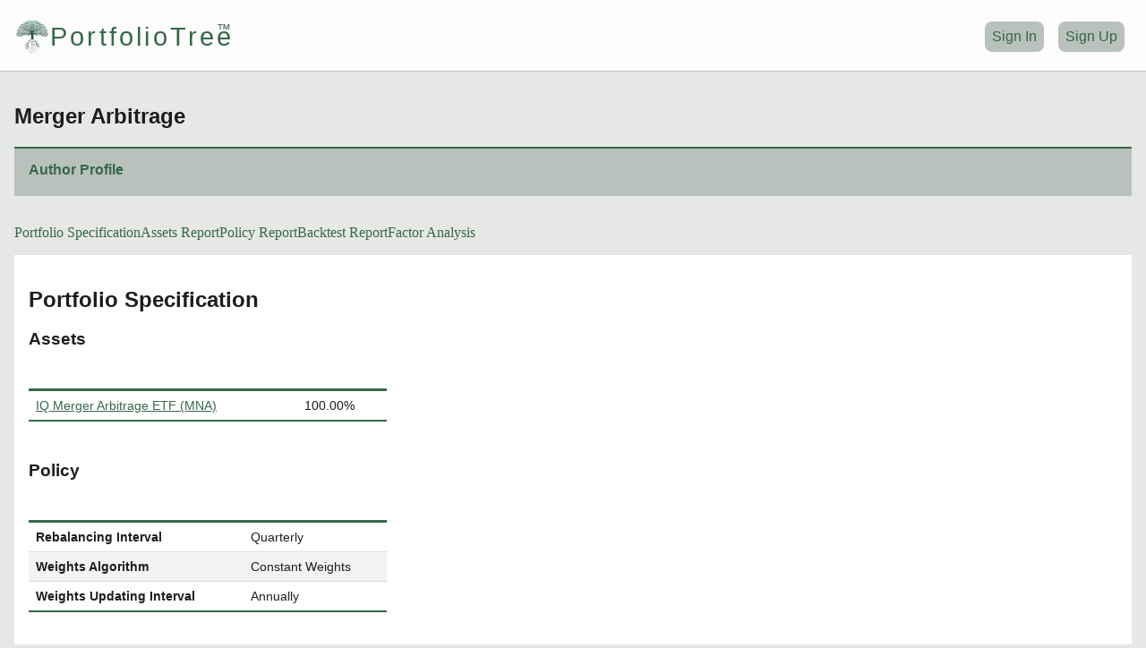

--- FILE ---
content_type: text/html; charset=utf-8
request_url: https://portfoliotree.com/portfolios/view/60bc615fee623324e33519f5
body_size: 4295
content:

 
<!doctype html>
<html lang="en">
<head>
  <title>Merger Arbitrage</title>
    
	<meta charset="utf-8">
	<meta name="viewport" content="width=device-width, initial-scale=1">

	<link rel="stylesheet" href="/static/lib/fontawesome/css/all.min.css">
	<link rel="stylesheet" type="text/css" href="/static/main_0005.css">
	<link rel="icon" type="image/x-icon" href="/static/images/favicon.ico">
	<link rel="apple-touch-icon" href="/static/images/logo_white.png">

	<script src="https://unpkg.com/chart.js@4.5.0/dist/chart.umd.min.js"
	        integrity="sha256-Lye89HGy1p3XhJT24hcvsoRw64Q4IOL5a7hdOflhjTA="
	        crossorigin="anonymous"></script>
	<script src="https://unpkg.com/htmx.org@2.0.6/dist/htmx.min.js"
	        integrity="sha256-tnaO7U86+Ftzp1BUcBvWDhfKxxiu8rf2slTl4OIEVhY="
	        crossorigin="anonymous"></script>
	<script src="https://unpkg.com/htmx-ext-response-targets@2.0.3/dist/response-targets.min.js"
	        integrity="sha256-veMGHdmwx6Czx7rmN4QxK7t6OnmEEbdQ/hpcB6KG5jo="
	        crossorigin="anonymous"></script>
	<script src="https://unpkg.com/htmx-ext-loading-states@2.0.1/dist/loading-states.min.js"
	        integrity="sha256-GZ6AC0xj9h8/+FP1gXt8s7zJ12nrEGqSy+PhL3tbGcI="
	        crossorigin="anonymous"></script>
	<script src="https://accounts.portfoliotree.com/npm/@clerk/clerk-js@5/dist/clerk.browser.js"
					async
					crossorigin="anonymous"
					data-clerk-publishable-key="pk_live_Y2xlcmsucG9ydGZvbGlvdHJlZS5jb20k"
					type="text/javascript"></script>
	<script>
			var clerkListener = null
      async function main() {
          if (clerkListener) {
              clerkListener()
          }
          clerkListener = Clerk.addListener(function(emission) {
              const event = new CustomEvent("authorization-change", {
                  detail: emission,
                  bubbles: true,
                  cancelable: true,
              })
              document.body.dispatchEvent(event)
          })
		      await Clerk.load()
      }
      window.addEventListener('load', main)

      async function handleUserNavigationSettled(userNavigation) {
          const me = userNavigation.querySelector('#me')
		      if (me) {
              if (!Clerk.loaded) {
                  await Clerk.load()
              }
              Clerk.mountUserButton(me, {
                  customMenuItems: [
                      {label: "View my profile", href: "/users/profile/me", mountIcon: (el) => { el.innerHTML = '<i class="fa-solid fa-user"></i>'}, unmountIcon: (el) => {}}
                  ]
              })
					}
      }
	</script>

</head>
<body>
<header>
		<nav id="site-navigation">
			<ul>
				<li>
					<a id="site-name" href="/" data-trademark>
						<img aria-hidden="true" src="/static/images/logo.svg" alt="PortfolioTree" height='40px'>
						PortfolioTree
					</a>
				</li>
			</ul>

			<div class='menu-toggle'
			     id='user-navigation'
			     data-hx-trigger='authorization-change from:body'
			     data-hx-get='/site-navigation'
			     data-hx-swap='outerHTML'
			     data-hx-select='#user-navigation'
			     data-hx-on-htmx-after-settle='handleUserNavigationSettled(this)'>
				<label for='menu' tabindex='0'><i class="fa-solid fa-bars" aria-label='Main Menu'></i></label>
				<input id='menu' type='checkbox'>
          
						<ul>
							<li><button onclick='Clerk.openSignIn()' id="sign-in">Sign In</button></li>
							<li><button onclick='Clerk.openSignUp()' id="sign-up">Sign Up</button></li>
						</ul>
			</div>
		</nav>
	</header>
  <main>
    <article>
      <header>
        <hgroup>
          <h1>Merger Arbitrage</h1>
        </hgroup>
        <nav id="portfolio-links">
          <a href="/users/profile/5fa5ccaf64ab4340af6e994c">Author Profile</a>
        </nav>
        <figure>
          <nav>
            <a href="#specification">Portfolio Specification</a>
            
            <a href="#assets-report">Assets Report</a>
            <a href="#policy-report">Policy Report</a>
            <a href="#backtest-report">Backtest Report</a>
            <a href="#factor-analysis">Factor Analysis</a>
          </nav>
        </figure>
      </header>

      <section id="specification" class="card">
        <h2>Portfolio Specification</h2>
        <div class="portfolio-specification">
          <div class="portfolio-assets">
            <h3>Assets</h3>
            <figure>
  <table class="striped-table">
    <tbody>
    
      <tr>
        <td><a hx-disable="true" href="/securities/MNA" title="type ETF &#10;id: MNA">IQ Merger Arbitrage ETF (MNA)</a></td>
          <td>100.00%</td>
      </tr>
    
    </tbody>
  </table>
</figure>
          </div>
          <div class="portfolio-policy">
            <h3>Policy</h3>
            <figure>
    <table class='striped-table'>
      <tbody>
      <tr>
        <th>Rebalancing Interval</th>
        <td>Quarterly</td>
      </tr>
      <tr>
        <th>Weights Algorithm</th>
        <td>Constant Weights</td>
      </tr>
      
      
        <tr>
          <th>Weights Updating Interval</th>
          <td>Annually</td>
        </tr>
      
      </tbody>
    </table>
  </figure>
          </div>
          <div class="portfolio-benchmark">
            <h3>Benchmark</h3>
            <figure>
    <table class='striped-table'>
      <tbody>
      <tr>
        <td><a hx-disable="true" href="/securities/SPY" title="type ETF &#10;id: SPY">SPDR S&amp;P 500 ETF Trust (SPY)</a></td>
      </tr>
      </tbody>
    </table>
  </figure>
          </div>
          <p>Anyone who has a link can see this portfolio.</p>
        </div>
      </section>

    

    <section id="assets-report" class="card">
      <nav>
        <h2>Assets Report
            </h2>
      </nav>

      <div id="asset-report"
           hx-get="/portfolios/view/60bc615fee623324e33519f5/assets-report"
           hx-trigger="load"></div>
    </section>

    <section id="policy-report" class="card">
      <header>
        <hgroup>
          <h2>Policy Report
            </h2>
        </hgroup>
      </header>
      <div hx-get="/portfolios/view/60bc615fee623324e33519f5/policy-report"
           hx-trigger="load"></div>
    </section>

    <section id="backtest-report" class="card">
        <header>
          <hgroup>
            <h2>Backtest Report
              </h2>
            <small><p><strong>From <time datetime='2009-11-18'>2009-11-18</time> to <time datetime='2025-12-31'>2025-12-31</time></strong> <em>(16y 1m 13d)</em></p></small>
          </hgroup>
        </header>
          
    
    <div>
      <div class="tile-row">
        <div class="tile">
          <h4>Returns <em> <abbr title="annualized" style="font-weight: lighter; font-size: .5em;">(annualized)</abbr></em></h4>
          <table class="key_value_table">
            <tbody>
            <tr>
              <td class="key">Portfolio</td>
              <td class="value">2.64%</td>
            </tr>
            <tr>
              <td class="key">Benchmark</td>
              <td class="value">13.99%</td>
            </tr>
            </tbody>
          </table>
        </div>

        <div class="tile">
          <h4>Risk<em> <abbr title="annualized" style="font-weight: lighter; font-size: .5em;">(annualized)</abbr></em></h4>
          <table class="key_value_table">
            <tbody>
            <tr>
              <td class="key">Portfolio</td>
              <td class="value">7.52%</td>
            </tr>
            <tr>
              <td class="key">Benchmark</td>
              <td class="value">17.18%</td>
            </tr>
            </tbody>
          </table>
        </div>

        <div class="tile">
          <h4>Sharpe <em> <abbr title="annualized" style="font-weight: lighter; font-size: .5em;">(annualized)</abbr></em></h4>
          <table class="key_value_table">
            <tbody>
            <tr>
              <td class="key">Portfolio</td>
              <td  class="value" title="0.20374225099034488">0.20</td>
            </tr>
            <tr>
              <td class="key">Benchmark</td>
              <td  class="value" title="0.7691849238711256">0.77</td>
            </tr>
            </tbody>
          </table>
        </div>
      </div>
      <div class="tile-row">
        <div class="tile">
          <h4>Excess Return <em> <abbr title="annualized" style="font-weight: lighter; font-size: .5em;">(annualized)</abbr></em></h4>
            <table class="single_value_table">
    <tbody>
      <tr>
        <td style="text-align: center;">-11.34%</td>
      </tr>
    </tbody>
  </table>
        </div>

        <div class="tile">
          <h4>Tracking Error<em> <abbr title="annualized" style="font-weight: lighter; font-size: .5em;">(annualized)</abbr></em></h4>
            <table class="single_value_table">
    <tbody>
      <tr>
        <td style="text-align: center;">15.31%</td>
      </tr>
    </tbody>
  </table>
        </div>

        <div class="tile" id="information-ratio">
          <h4>Information Ratio</h4>
            <table class="single_value_table">
    <tbody>
      <tr>
        <td style="text-align: center;">-0.74</td>
      </tr>
    </tbody>
  </table>
        </div>
      </div>

      <figure>
        <table class="striped-table">
          <thead>
          <tr>
            <th>Statistic</th>
            <th>Portfolio</th>
            <th>Benchmark</th>
          </tr>
          </thead>
          <tbody>
          <tr>
            <td>Downside Volatility</td>
            <td id="portfolio-downside-volatility">8.01%</td>
            <td id="benchmark-downside-volatility">18.34%</td>
          </tr>
          <tr>
            <td>Sortino Ratio</td>
            <td id="portfolio-sortino-ratio">0.19</td>
            <td id="benchmark-sortino-ratio">0.72</td>
          </tr>
          <tr>
            <td>Calmar Ratio</td>
            <td id="portfolio-calmar-ratio">0.09</td>
            <td id="benchmark-calmar-ratio">0.39</td>
          </tr>
          <tr>
            <td>Ulcer Index</td>
            <td id="portfolio-ulcer-index">15.42</td>
            <td id="benchmark-ulcer-index">15.28</td>
          </tr>
          <tr>
            <td>Max Drawdown</td>
            <td id="portfolio-max-drawdown">16.68%</td>
            <td id="benchmark-max-drawdown">33.70%</td>
          </tr>
          <tr title="starting with $10,000">
            <td>VaR (99% Confidence)</td>
            <td id="portfolio-value-at-risk-99">$-1,748</td>
            <td id="benchmark-value-at-risk-99">$-3,995</td>
          </tr>
          <tr title="starting with $10,000">
            <td>VaR (99.9% Confidence)</td>
            <td id="portfolio-value-at-risk-999">$-2,322</td>
            <td id="benchmark-value-at-risk-999">$-5,307</td>
          </tr>
          <tr>
            <td>Beta to Benchmark</td>
            <td id="beta-to-benchmark">0.20</td>
            <td title="Not Applicable">N/A</td>
          </tr>
          </tbody>
        </table>
        <p>Value at Risk (VaR) is calculated off a $10,000 portfolio value.</p>
      </figure>
    </div>


              <div id="backtest-growth-charts">
                <h3>Growth Charts</h3>

                <div id="growth-of-10k-assets"
                     hx-get="/portfolios/view/60bc615fee623324e33519f5/chart-growth?assets=true&portfolio=true"
                     hx-trigger="load"></div>

                <div id="growth-of-10k-absolute"
                     hx-get="/portfolios/view/60bc615fee623324e33519f5/chart-growth?portfolio=true&factor-model=true&benchmark=true"
                     hx-trigger="load"></div>

                <div id="growth-of-10k-excess"
                     hx-get="/portfolios/view/60bc615fee623324e33519f5/chart-growth?portfolio-excess=true&factor-model-excess=true"
                     hx-trigger="load"></div>

                
              </div>

              

              <div id="return-distribution-report">
                <h3>Return Distribution</h3>
                <div id="chart-return-distribution-request"
                     hx-get="/portfolios/view/60bc615fee623324e33519f5/chart-returns-distribution"
                     hx-trigger="load"></div>
                <div class="tile-row">
                  <div class="tile">
                    <h4>Excess Kurtosis</h4>
                      <table class="single_value_table">
    <tbody>
      <tr>
        <td style="text-align: center;">29.94</td>
      </tr>
    </tbody>
  </table>
                  </div>
                  <div class="tile">
                    <h4>Skew</h4>
                      <table class="single_value_table">
    <tbody>
      <tr>
        <td style="text-align: center;">-1.18</td>
      </tr>
    </tbody>
  </table>
                  </div>
                </div>
              </div>

              <div id="factor-analysis">
                  <nav>
                    <h3>Factor Analysis
                        </h3>
                  </nav>

                  <div id="chart-factor-coefficients-request"
                       hx-get="/portfolios/view/60bc615fee623324e33519f5/chart-factor-coefficients"
                       hx-trigger="load"></div>

                  <details>
                    <summary><i class="fa fa-table" aria-hidden="true"></i> Data Table</summary>
                    <table class="striped-table">
                      <caption>Factor Coefficients</caption>
                      <thead>
                      <tr>
                        <th title="Factor Portfolio">Factor</th>
                        <th>Portfolio</th>
                        <th>Benchmark</th>
                        <th>Excess</th>
                      </tr>
                      </thead>
                      <tbody>
                        <tr>
                          <td><a hx-disable="true" href="/portfolios/view/5fa77cdce845242b9b33e027" title="type Factor &#10;id: 5fa77cdce845242b9b33e027">Style Factor</a></td>
                          <td>0.0417</td>
                          <td>0.0100</td>
                          <td>0.0317</td>
                        </tr>
                      
                        <tr>
                          <td><a hx-disable="true" href="/portfolios/view/5fa786b61a7dd8bfa14e24e2" title="type Factor &#10;id: 5fa786b61a7dd8bfa14e24e2">Size Factor</a></td>
                          <td>0.0681</td>
                          <td>-0.0481</td>
                          <td>0.1162</td>
                        </tr>
                      
                        <tr>
                          <td><a hx-disable="true" href="/portfolios/view/5fa7871f1a7dd8bfa14e24e3" title="type Factor &#10;id: 5fa7871f1a7dd8bfa14e24e3">Market Factor</a></td>
                          <td>0.1994</td>
                          <td>0.9771</td>
                          <td>-0.7777</td>
                        </tr>
                      
                        <tr>
                          <td><a hx-disable="true" href="/portfolios/view/60ae9aa4dc3fe02bbf72dc00" title="type Factor &#10;id: 60ae9aa4dc3fe02bbf72dc00">U.S. Tilt (Non U.S.)</a></td>
                          <td>0.0173</td>
                          <td>0.4316</td>
                          <td>-0.4143</td>
                        </tr>
                      </tbody>
                    </table>
                  </details>

                  <div class="tile-row">
                      
                        <div class="tile">
                          <h4>Adjusted R<sup>2</sup></h4>
                          <table>
                            <tbody>
                            <tr>
                              <td class="key">Portfolio</td>
                              <td class="value">0.24</td>
                            </tr>
                            <tr>
                              <td class="key">Benchmark</td>
                              <td class="value">0.99</td>
                            </tr>
                            </tbody>
                          </table>
                        </div>
                      
                    <div class="tile">
                      <h4>Intercept</h4>
                      <table>
                        <tbody>
                        <tr>
                          <td class="key">Portfolio</td>
                          <td class="value">0.00</td>
                        </tr>
                        <tr>
                          <td class="key">Benchmark</td>
                          <td class="value">0.00</td>
                        </tr>
                        </tbody>
                      </table>
                    </div>
                  </div>

                  <h4>Factor Attribution</h4>
                  <div id="chart-factor-attribution-request"
                       hx-get="/portfolios/view/60bc615fee623324e33519f5/chart-factor-attribution"
                       hx-trigger="load"></div>

                  <div id="chart-factor-attribution-request"
                       hx-get="/portfolios/view/60bc615fee623324e33519f5/chart-factor-attribution-excess"
                       hx-trigger="load"></div>
                </div>
          
      </section>
    </article>
  </main>

	<footer>
		<article>
			<h3>Site Map</h3>
			<ul>
				<li>
					<a href="/">Home</a>
				</li>
				<li>
					<a href="/portfolios">Portfolios</a>
					<ul>
						<li><a href="/factors">Factors</a></li>
					</ul>
				</li>

				<li>
					Legal
					<ul>
						<li><a href="/terms">Terms of Service</a></li>
						<li><a href="/privacy">Privacy Policy</a></li>
					</ul>
				</li>
			</ul>

			<div id="disclaimers">
				<h3>Disclaimers</h3>
				<ul>
					<li>
						This website is under development. We are trying to keep things stable but are also experimenting. It might
						go down. It might break.
					</li>
					<li>
						Investing carries inherent risks including but not limited to the potential loss of principal.
						Past performance is no guarantee of future results.
						The information provided on this website is for informational purposes only and is not financial advice.
						Use your own skill and judgement in addition to consulting a licensed financial professional before making
						any investment decisions.
					</li>
					<li>
						By using this service, you affirm that the creators of this site will not be held
						responsible for any decisions made inferring from or relying on information provided.
					</li>
					<li>
						Any views expressed by the developers of the site are theirs alone and do not reflect the views of their
						past or current employers.
					</li>
					<li>
The portfolios and factors are user generated and not verified.
Portfolio and factor names, specifications, and descriptions do not represent the views of PortfolioTree LLC.
Reports are provided for informational purposes only.
Use your own judgement and consult a professional before making any investment decisions.

					</li>
					<li>
						If you have any questions about this website, <a href="/contact">please contact us</a>.
					</li>
				</ul>
			</div>

			<p id="copyright-notice" style="text-align: end;">© 2021-2026 PortfolioTree, LLC.</p>
		</article>
	</footer>

</body>
</html>



--- FILE ---
content_type: text/html; charset=utf-8
request_url: https://portfoliotree.com/portfolios/view/60bc615fee623324e33519f5/assets-report
body_size: -168
content:
<div id="assets-report">
      
        <figure>
          <table class="striped-table">
            <thead>
            <tr>
              <th>Asset Name</th>
              <th class="date-column">Inception</th>
              <th class="date-column">Last Time</th>
              <th>Type</th>
            </tr>
            </thead>
            <tbody><tr data-asset-index="0">
                <td><a hx-disable="true" href="/securities/MNA" title="type ETF &#10;id: MNA">NYLI MERGER ARBITRAGE ETF (MNA)</a></td>
                <td>2009-11-18</td>
                <td>2026-01-02</td>
                <td>ETF</td>
              </tr>
            </tbody>
          </table>
        </figure>
        

        <figure>
          <table class="striped-table">
            <caption>Return Metrics</caption>
            <thead>
            <tr>
              <th class="asset-name-column">Asset Name</th>
              <th>1 Day</th>
              <th>1 Week</th>
              <th>1 Month</th>
              <th>1 Quarter</th>
              <th>1 Year<br><em> <abbr title="annualized" style="font-weight: lighter; font-size: .5em;">(annualized)</abbr></em></th>
              <th>5 Years<br><em> <abbr title="annualized" style="font-weight: lighter; font-size: .5em;">(annualized)</abbr></em></th>
              <th>Since<br>Inception<br><em> <abbr title="annualized" style="font-weight: lighter; font-size: .5em;">(annualized)</abbr></em></th>
              <th>Inception</th>
            </tr>
            </thead>

            <tbody>
            
              <tr>
                <td><a hx-disable="true" href="/securities/MNA" title="type ETF &#10;id: MNA">NYLI MERGER ARBITRAGE ETF (MNA)</a></td>
                <td class="align-right">0.22%</td>
                <td class="align-right">-0.21%</td>
                <td class="align-right">0.20%</td>
                <td class="align-right">-0.11%</td>
                <td class="align-right">8.43%</td>
                <td class="align-right">1.73%</td>
                <td class="align-right">2.65%</td>
                <td class="date-cell">2009-11-18</td>
              </tr>
            
            </tbody>
          </table>
        </figure>

        <figure>
          <table class="striped-table">
            <caption>Risk Metrics <em> <abbr title="annualized" style="font-weight: lighter; font-size: .5em;">(annualized)</abbr></em></caption>
            <thead>
            <tr>
              <th class="asset-name-column">Asset Name</th>
              <th>1 Week</th>
              <th>1 Month</th>
              <th>1 Quarter</th>
              <th>1 Year<br></th>
              <th>5 Years<br></th>
              <th>Since<br>Inception</th>
              <th>Inception</th>
            </tr>
            </thead>

            <tbody>
            
              <tr>
                <td><a hx-disable="true" href="/securities/MNA" title="type ETF &#10;id: MNA">NYLI MERGER ARBITRAGE ETF (MNA)</a></td>
                <td class="align-right">3.63%</td>
                <td class="align-right">3.47%</td>
                <td class="align-right">3.17%</td>
                <td class="align-right">4.78%</td>
                <td class="align-right">4.96%</td>
                <td class="align-right">7.52%</td>
                <td class="date-cell">2009-11-18</td>
              </tr>
            
            </tbody>
          </table>
        </figure>
      
  </div>

--- FILE ---
content_type: text/html; charset=utf-8
request_url: https://portfoliotree.com/portfolios/view/60bc615fee623324e33519f5/policy-report
body_size: -132
content:
<small><p><strong>From <time datetime='2009-11-18'>2009-11-18</time> to <time datetime='2025-12-31'>2025-12-31</time></strong> <em>(16y 1m 13d)</em></p></small>


  <div class="tile-row">
    <div class="tile">
      <h4>Expected Risk<em> <abbr title="annualized" style="font-weight: lighter; font-size: .5em;">(annualized)</abbr></em></h4>
      <div><table class="single_value_table">
    <tbody>
      <tr>
        <td style="text-align: center;">7.52%</td>
      </tr>
    </tbody>
  </table></div>
    </div>
    <div class="tile" id='effective-number-of-bets'>
      <h4>Effective Number of Bets</h4>
      <div data-field='UniqueNumberOfBets'><table class="single_value_table">
    <tbody>
      <tr>
        <td style="text-align: center;">1.00</td>
      </tr>
    </tbody>
  </table></div>
    </div>
  </div>

  
    <figure>
      <table class="striped-table">
        <caption>Allocation Policy Metrics Per Asset</caption>
        <thead>
        <tr>
          <th>Asset</th>
          <th>Policy<br>Weight</th>
          <th>Risk<br>Weight</th>
          <th>Risk<br>Contribution<br><em> <abbr title="annualized" style="font-weight: lighter; font-size: .5em;">(annualized)</abbr></em></th>
        </tr>
        </thead>
        <tbody>
        
          <tr>
            <td data-field="asset name"><a hx-disable="true" href="/securities/MNA" title="type ETF &#10;id: MNA">IQ Merger Arbitrage ETF (MNA)</a></td>
            <td class="align-right">100.00%</td>
            <td class="align-right">100.00%</td>
            <td class="align-right">7.52%</td>
          </tr>
        
        <tr style='font-weight: bold'>
          <td>Total</td>
          <td class="align-right">100.00%</td>
          <td class="align-right">100.00%</td>
          <td class="align-right">7.52%</td>
        </tr>
        </tbody>
      </table>
    </figure>
  


--- FILE ---
content_type: text/html; charset=utf-8
request_url: https://portfoliotree.com/portfolios/view/60bc615fee623324e33519f5/chart-growth?assets=true&portfolio=true
body_size: 30472
content:

<h4>Assets and Portfolio</h4>
<figure style="height: 500px">
  <canvas></canvas>
  <script>
      new Chart(document.currentScript.previousElementSibling, {
          type: 'line',
          options: {
              maintainAspectRatio: false,
              scales: {
                  y: {
                      ticks: {
                          callback: function (value, index, ticks) {
                              return`$${Chart.Ticks.formatters.numeric.apply(this, [value, index, ticks])}`;
                          }
                      }
                  }
              },
              plugins: {
                  title: {
                      display: false
                  },
                  legend: {
                      position: 'bottom'
                  }
              },
              elements: {
                  point: {
                      pointRadius: 0
                  }
              },
          },
          data: {
              labels: ["2009-11-18","2009-11-19","2009-11-20","2009-11-23","2009-11-24","2009-11-25","2009-11-27","2009-11-30","2009-12-01","2009-12-02","2009-12-03","2009-12-04","2009-12-07","2009-12-08","2009-12-09","2009-12-10","2009-12-11","2009-12-14","2009-12-15","2009-12-16","2009-12-17","2009-12-18","2009-12-21","2009-12-22","2009-12-23","2009-12-24","2009-12-28","2009-12-29","2009-12-30","2009-12-31","2010-01-04","2010-01-05","2010-01-06","2010-01-07","2010-01-08","2010-01-11","2010-01-12","2010-01-13","2010-01-14","2010-01-15","2010-01-19","2010-01-20","2010-01-21","2010-01-22","2010-01-25","2010-01-26","2010-01-27","2010-01-28","2010-01-29","2010-02-01","2010-02-02","2010-02-03","2010-02-04","2010-02-05","2010-02-08","2010-02-09","2010-02-10","2010-02-11","2010-02-12","2010-02-16","2010-02-17","2010-02-18","2010-02-19","2010-02-22","2010-02-23","2010-02-24","2010-02-25","2010-02-26","2010-03-01","2010-03-02","2010-03-03","2010-03-04","2010-03-05","2010-03-08","2010-03-09","2010-03-10","2010-03-11","2010-03-12","2010-03-15","2010-03-16","2010-03-17","2010-03-18","2010-03-19","2010-03-22","2010-03-23","2010-03-24","2010-03-25","2010-03-26","2010-03-29","2010-03-30","2010-03-31","2010-04-01","2010-04-05","2010-04-06","2010-04-07","2010-04-08","2010-04-09","2010-04-12","2010-04-13","2010-04-14","2010-04-15","2010-04-16","2010-04-19","2010-04-20","2010-04-21","2010-04-22","2010-04-23","2010-04-26","2010-04-27","2010-04-28","2010-04-29","2010-04-30","2010-05-03","2010-05-04","2010-05-05","2010-05-06","2010-05-07","2010-05-10","2010-05-11","2010-05-12","2010-05-13","2010-05-14","2010-05-17","2010-05-18","2010-05-19","2010-05-20","2010-05-21","2010-05-24","2010-05-25","2010-05-26","2010-05-27","2010-05-28","2010-06-01","2010-06-02","2010-06-03","2010-06-04","2010-06-07","2010-06-08","2010-06-09","2010-06-10","2010-06-11","2010-06-14","2010-06-15","2010-06-16","2010-06-17","2010-06-18","2010-06-21","2010-06-22","2010-06-23","2010-06-24","2010-06-25","2010-06-28","2010-06-29","2010-06-30","2010-07-01","2010-07-02","2010-07-06","2010-07-07","2010-07-08","2010-07-09","2010-07-12","2010-07-13","2010-07-14","2010-07-15","2010-07-16","2010-07-19","2010-07-20","2010-07-21","2010-07-22","2010-07-23","2010-07-26","2010-07-27","2010-07-28","2010-07-29","2010-07-30","2010-08-02","2010-08-03","2010-08-04","2010-08-05","2010-08-06","2010-08-09","2010-08-10","2010-08-11","2010-08-12","2010-08-13","2010-08-16","2010-08-17","2010-08-18","2010-08-19","2010-08-20","2010-08-23","2010-08-24","2010-08-25","2010-08-26","2010-08-27","2010-08-30","2010-08-31","2010-09-01","2010-09-02","2010-09-03","2010-09-07","2010-09-08","2010-09-09","2010-09-10","2010-09-13","2010-09-14","2010-09-15","2010-09-16","2010-09-17","2010-09-20","2010-09-21","2010-09-22","2010-09-23","2010-09-24","2010-09-27","2010-09-28","2010-09-29","2010-09-30","2010-10-01","2010-10-04","2010-10-05","2010-10-06","2010-10-07","2010-10-08","2010-10-11","2010-10-12","2010-10-13","2010-10-14","2010-10-15","2010-10-18","2010-10-19","2010-10-20","2010-10-21","2010-10-22","2010-10-25","2010-10-26","2010-10-27","2010-10-28","2010-10-29","2010-11-01","2010-11-02","2010-11-03","2010-11-04","2010-11-05","2010-11-08","2010-11-09","2010-11-10","2010-11-11","2010-11-12","2010-11-15","2010-11-16","2010-11-17","2010-11-18","2010-11-19","2010-11-22","2010-11-23","2010-11-24","2010-11-26","2010-11-29","2010-11-30","2010-12-01","2010-12-02","2010-12-03","2010-12-06","2010-12-07","2010-12-08","2010-12-09","2010-12-10","2010-12-13","2010-12-14","2010-12-15","2010-12-16","2010-12-17","2010-12-20","2010-12-21","2010-12-22","2010-12-23","2010-12-27","2010-12-28","2010-12-29","2010-12-30","2010-12-31","2011-01-03","2011-01-04","2011-01-05","2011-01-06","2011-01-07","2011-01-10","2011-01-11","2011-01-12","2011-01-13","2011-01-14","2011-01-18","2011-01-19","2011-01-20","2011-01-21","2011-01-24","2011-01-25","2011-01-26","2011-01-27","2011-01-28","2011-01-31","2011-02-01","2011-02-02","2011-02-03","2011-02-04","2011-02-07","2011-02-08","2011-02-09","2011-02-10","2011-02-11","2011-02-14","2011-02-15","2011-02-16","2011-02-17","2011-02-18","2011-02-22","2011-02-23","2011-02-24","2011-02-25","2011-02-28","2011-03-01","2011-03-02","2011-03-03","2011-03-04","2011-03-07","2011-03-08","2011-03-09","2011-03-10","2011-03-11","2011-03-14","2011-03-15","2011-03-16","2011-03-17","2011-03-18","2011-03-21","2011-03-22","2011-03-23","2011-03-24","2011-03-25","2011-03-28","2011-03-29","2011-03-30","2011-03-31","2011-04-01","2011-04-04","2011-04-05","2011-04-06","2011-04-07","2011-04-08","2011-04-11","2011-04-12","2011-04-13","2011-04-14","2011-04-15","2011-04-18","2011-04-19","2011-04-20","2011-04-21","2011-04-25","2011-04-26","2011-04-27","2011-04-28","2011-04-29","2011-05-02","2011-05-03","2011-05-04","2011-05-05","2011-05-06","2011-05-09","2011-05-10","2011-05-11","2011-05-12","2011-05-13","2011-05-16","2011-05-17","2011-05-18","2011-05-19","2011-05-20","2011-05-23","2011-05-24","2011-05-25","2011-05-26","2011-05-27","2011-05-31","2011-06-01","2011-06-02","2011-06-03","2011-06-06","2011-06-07","2011-06-08","2011-06-09","2011-06-10","2011-06-13","2011-06-14","2011-06-15","2011-06-16","2011-06-17","2011-06-20","2011-06-21","2011-06-22","2011-06-23","2011-06-24","2011-06-27","2011-06-28","2011-06-29","2011-06-30","2011-07-01","2011-07-05","2011-07-06","2011-07-07","2011-07-08","2011-07-11","2011-07-12","2011-07-13","2011-07-14","2011-07-15","2011-07-18","2011-07-19","2011-07-20","2011-07-21","2011-07-22","2011-07-25","2011-07-26","2011-07-27","2011-07-28","2011-07-29","2011-08-01","2011-08-02","2011-08-03","2011-08-04","2011-08-05","2011-08-08","2011-08-09","2011-08-10","2011-08-11","2011-08-12","2011-08-15","2011-08-16","2011-08-17","2011-08-18","2011-08-19","2011-08-22","2011-08-23","2011-08-24","2011-08-25","2011-08-26","2011-08-29","2011-08-30","2011-08-31","2011-09-01","2011-09-02","2011-09-06","2011-09-07","2011-09-08","2011-09-09","2011-09-12","2011-09-13","2011-09-14","2011-09-15","2011-09-16","2011-09-19","2011-09-20","2011-09-21","2011-09-22","2011-09-23","2011-09-26","2011-09-27","2011-09-28","2011-09-29","2011-09-30","2011-10-03","2011-10-04","2011-10-05","2011-10-06","2011-10-07","2011-10-10","2011-10-11","2011-10-12","2011-10-13","2011-10-14","2011-10-17","2011-10-18","2011-10-19","2011-10-20","2011-10-21","2011-10-24","2011-10-25","2011-10-26","2011-10-27","2011-10-28","2011-10-31","2011-11-01","2011-11-02","2011-11-03","2011-11-04","2011-11-07","2011-11-08","2011-11-09","2011-11-10","2011-11-11","2011-11-14","2011-11-15","2011-11-16","2011-11-17","2011-11-18","2011-11-21","2011-11-22","2011-11-23","2011-11-25","2011-11-28","2011-11-29","2011-11-30","2011-12-01","2011-12-02","2011-12-05","2011-12-06","2011-12-07","2011-12-08","2011-12-09","2011-12-12","2011-12-13","2011-12-14","2011-12-15","2011-12-16","2011-12-19","2011-12-20","2011-12-21","2011-12-22","2011-12-23","2011-12-27","2011-12-28","2011-12-29","2011-12-30","2012-01-03","2012-01-04","2012-01-05","2012-01-06","2012-01-09","2012-01-10","2012-01-11","2012-01-12","2012-01-13","2012-01-17","2012-01-18","2012-01-19","2012-01-20","2012-01-23","2012-01-24","2012-01-25","2012-01-26","2012-01-27","2012-01-30","2012-01-31","2012-02-01","2012-02-02","2012-02-03","2012-02-06","2012-02-07","2012-02-08","2012-02-09","2012-02-10","2012-02-13","2012-02-14","2012-02-15","2012-02-16","2012-02-17","2012-02-21","2012-02-22","2012-02-23","2012-02-24","2012-02-27","2012-02-28","2012-02-29","2012-03-01","2012-03-02","2012-03-05","2012-03-06","2012-03-07","2012-03-08","2012-03-09","2012-03-12","2012-03-13","2012-03-14","2012-03-15","2012-03-16","2012-03-19","2012-03-20","2012-03-21","2012-03-22","2012-03-23","2012-03-26","2012-03-27","2012-03-28","2012-03-29","2012-03-30","2012-04-02","2012-04-03","2012-04-04","2012-04-05","2012-04-09","2012-04-10","2012-04-11","2012-04-12","2012-04-13","2012-04-16","2012-04-17","2012-04-18","2012-04-19","2012-04-20","2012-04-23","2012-04-24","2012-04-25","2012-04-26","2012-04-27","2012-04-30","2012-05-01","2012-05-02","2012-05-03","2012-05-04","2012-05-07","2012-05-08","2012-05-09","2012-05-10","2012-05-11","2012-05-14","2012-05-15","2012-05-16","2012-05-17","2012-05-18","2012-05-21","2012-05-22","2012-05-23","2012-05-24","2012-05-25","2012-05-29","2012-05-30","2012-05-31","2012-06-01","2012-06-04","2012-06-05","2012-06-06","2012-06-07","2012-06-08","2012-06-11","2012-06-12","2012-06-13","2012-06-14","2012-06-15","2012-06-18","2012-06-19","2012-06-20","2012-06-21","2012-06-22","2012-06-25","2012-06-26","2012-06-27","2012-06-28","2012-06-29","2012-07-02","2012-07-03","2012-07-05","2012-07-06","2012-07-09","2012-07-10","2012-07-11","2012-07-12","2012-07-13","2012-07-16","2012-07-17","2012-07-18","2012-07-19","2012-07-20","2012-07-23","2012-07-24","2012-07-25","2012-07-26","2012-07-27","2012-07-30","2012-07-31","2012-08-01","2012-08-02","2012-08-03","2012-08-06","2012-08-07","2012-08-08","2012-08-09","2012-08-10","2012-08-13","2012-08-14","2012-08-15","2012-08-16","2012-08-17","2012-08-20","2012-08-21","2012-08-22","2012-08-23","2012-08-24","2012-08-27","2012-08-28","2012-08-29","2012-08-30","2012-08-31","2012-09-04","2012-09-05","2012-09-06","2012-09-07","2012-09-10","2012-09-11","2012-09-12","2012-09-13","2012-09-14","2012-09-17","2012-09-18","2012-09-19","2012-09-20","2012-09-21","2012-09-24","2012-09-25","2012-09-26","2012-09-27","2012-09-28","2012-10-01","2012-10-02","2012-10-03","2012-10-04","2012-10-05","2012-10-08","2012-10-09","2012-10-10","2012-10-11","2012-10-12","2012-10-15","2012-10-16","2012-10-17","2012-10-18","2012-10-19","2012-10-22","2012-10-23","2012-10-24","2012-10-25","2012-10-26","2012-10-31","2012-11-01","2012-11-02","2012-11-05","2012-11-06","2012-11-07","2012-11-08","2012-11-09","2012-11-12","2012-11-13","2012-11-14","2012-11-15","2012-11-16","2012-11-19","2012-11-20","2012-11-21","2012-11-23","2012-11-26","2012-11-27","2012-11-28","2012-11-29","2012-11-30","2012-12-03","2012-12-04","2012-12-05","2012-12-06","2012-12-07","2012-12-10","2012-12-11","2012-12-12","2012-12-13","2012-12-14","2012-12-17","2012-12-18","2012-12-19","2012-12-20","2012-12-21","2012-12-24","2012-12-26","2012-12-27","2012-12-28","2012-12-31","2013-01-02","2013-01-03","2013-01-04","2013-01-07","2013-01-08","2013-01-09","2013-01-10","2013-01-11","2013-01-14","2013-01-15","2013-01-16","2013-01-17","2013-01-18","2013-01-22","2013-01-23","2013-01-24","2013-01-25","2013-01-28","2013-01-29","2013-01-30","2013-01-31","2013-02-01","2013-02-04","2013-02-05","2013-02-06","2013-02-07","2013-02-08","2013-02-11","2013-02-12","2013-02-13","2013-02-14","2013-02-15","2013-02-19","2013-02-20","2013-02-21","2013-02-22","2013-02-25","2013-02-26","2013-02-27","2013-02-28","2013-03-01","2013-03-04","2013-03-05","2013-03-06","2013-03-07","2013-03-08","2013-03-11","2013-03-12","2013-03-13","2013-03-14","2013-03-15","2013-03-18","2013-03-19","2013-03-20","2013-03-21","2013-03-22","2013-03-25","2013-03-26","2013-03-27","2013-03-28","2013-04-01","2013-04-02","2013-04-03","2013-04-04","2013-04-05","2013-04-08","2013-04-09","2013-04-10","2013-04-11","2013-04-12","2013-04-15","2013-04-16","2013-04-17","2013-04-18","2013-04-19","2013-04-22","2013-04-23","2013-04-24","2013-04-25","2013-04-26","2013-04-29","2013-04-30","2013-05-01","2013-05-02","2013-05-03","2013-05-06","2013-05-07","2013-05-08","2013-05-09","2013-05-10","2013-05-13","2013-05-14","2013-05-15","2013-05-16","2013-05-17","2013-05-20","2013-05-21","2013-05-22","2013-05-23","2013-05-24","2013-05-28","2013-05-29","2013-05-30","2013-05-31","2013-06-03","2013-06-04","2013-06-05","2013-06-06","2013-06-07","2013-06-10","2013-06-11","2013-06-12","2013-06-13","2013-06-14","2013-06-17","2013-06-18","2013-06-19","2013-06-20","2013-06-21","2013-06-24","2013-06-25","2013-06-26","2013-06-27","2013-06-28","2013-07-01","2013-07-02","2013-07-03","2013-07-05","2013-07-08","2013-07-09","2013-07-10","2013-07-11","2013-07-12","2013-07-15","2013-07-16","2013-07-17","2013-07-18","2013-07-19","2013-07-22","2013-07-23","2013-07-24","2013-07-25","2013-07-26","2013-07-29","2013-07-30","2013-07-31","2013-08-01","2013-08-02","2013-08-05","2013-08-06","2013-08-07","2013-08-08","2013-08-09","2013-08-12","2013-08-13","2013-08-14","2013-08-15","2013-08-16","2013-08-19","2013-08-20","2013-08-21","2013-08-22","2013-08-23","2013-08-26","2013-08-27","2013-08-28","2013-08-29","2013-08-30","2013-09-03","2013-09-04","2013-09-05","2013-09-06","2013-09-09","2013-09-10","2013-09-11","2013-09-12","2013-09-13","2013-09-16","2013-09-17","2013-09-18","2013-09-19","2013-09-20","2013-09-23","2013-09-24","2013-09-25","2013-09-26","2013-09-27","2013-09-30","2013-10-01","2013-10-02","2013-10-03","2013-10-04","2013-10-07","2013-10-08","2013-10-09","2013-10-10","2013-10-11","2013-10-14","2013-10-15","2013-10-16","2013-10-17","2013-10-18","2013-10-21","2013-10-22","2013-10-23","2013-10-24","2013-10-25","2013-10-28","2013-10-29","2013-10-30","2013-10-31","2013-11-01","2013-11-04","2013-11-05","2013-11-06","2013-11-07","2013-11-08","2013-11-11","2013-11-12","2013-11-13","2013-11-14","2013-11-15","2013-11-18","2013-11-19","2013-11-20","2013-11-21","2013-11-22","2013-11-25","2013-11-26","2013-11-27","2013-11-29","2013-12-02","2013-12-03","2013-12-04","2013-12-05","2013-12-06","2013-12-09","2013-12-10","2013-12-11","2013-12-12","2013-12-13","2013-12-16","2013-12-17","2013-12-18","2013-12-19","2013-12-20","2013-12-23","2013-12-24","2013-12-26","2013-12-27","2013-12-30","2013-12-31","2014-01-02","2014-01-03","2014-01-06","2014-01-07","2014-01-08","2014-01-09","2014-01-10","2014-01-13","2014-01-14","2014-01-15","2014-01-16","2014-01-17","2014-01-21","2014-01-22","2014-01-23","2014-01-24","2014-01-27","2014-01-28","2014-01-29","2014-01-30","2014-01-31","2014-02-03","2014-02-04","2014-02-05","2014-02-06","2014-02-07","2014-02-10","2014-02-11","2014-02-12","2014-02-13","2014-02-14","2014-02-18","2014-02-19","2014-02-20","2014-02-21","2014-02-24","2014-02-25","2014-02-26","2014-02-27","2014-02-28","2014-03-03","2014-03-04","2014-03-05","2014-03-06","2014-03-07","2014-03-10","2014-03-11","2014-03-12","2014-03-13","2014-03-14","2014-03-17","2014-03-18","2014-03-19","2014-03-20","2014-03-21","2014-03-24","2014-03-25","2014-03-26","2014-03-27","2014-03-28","2014-03-31","2014-04-01","2014-04-02","2014-04-03","2014-04-04","2014-04-07","2014-04-08","2014-04-09","2014-04-10","2014-04-11","2014-04-14","2014-04-15","2014-04-16","2014-04-17","2014-04-21","2014-04-22","2014-04-23","2014-04-24","2014-04-25","2014-04-28","2014-04-29","2014-04-30","2014-05-01","2014-05-02","2014-05-05","2014-05-06","2014-05-07","2014-05-08","2014-05-09","2014-05-12","2014-05-13","2014-05-14","2014-05-15","2014-05-16","2014-05-19","2014-05-20","2014-05-21","2014-05-22","2014-05-23","2014-05-27","2014-05-28","2014-05-29","2014-05-30","2014-06-02","2014-06-03","2014-06-04","2014-06-05","2014-06-06","2014-06-09","2014-06-10","2014-06-11","2014-06-12","2014-06-13","2014-06-16","2014-06-17","2014-06-18","2014-06-19","2014-06-20","2014-06-23","2014-06-24","2014-06-25","2014-06-26","2014-06-27","2014-06-30","2014-07-01","2014-07-02","2014-07-03","2014-07-07","2014-07-08","2014-07-09","2014-07-10","2014-07-11","2014-07-14","2014-07-15","2014-07-16","2014-07-17","2014-07-18","2014-07-21","2014-07-22","2014-07-23","2014-07-24","2014-07-25","2014-07-28","2014-07-29","2014-07-30","2014-07-31","2014-08-01","2014-08-04","2014-08-05","2014-08-06","2014-08-07","2014-08-08","2014-08-11","2014-08-12","2014-08-13","2014-08-14","2014-08-15","2014-08-18","2014-08-19","2014-08-20","2014-08-21","2014-08-22","2014-08-25","2014-08-26","2014-08-27","2014-08-28","2014-08-29","2014-09-02","2014-09-03","2014-09-04","2014-09-05","2014-09-08","2014-09-09","2014-09-10","2014-09-11","2014-09-12","2014-09-15","2014-09-16","2014-09-17","2014-09-18","2014-09-19","2014-09-22","2014-09-23","2014-09-24","2014-09-25","2014-09-26","2014-09-29","2014-09-30","2014-10-01","2014-10-02","2014-10-03","2014-10-06","2014-10-07","2014-10-08","2014-10-09","2014-10-10","2014-10-13","2014-10-14","2014-10-15","2014-10-16","2014-10-17","2014-10-20","2014-10-21","2014-10-22","2014-10-23","2014-10-24","2014-10-27","2014-10-28","2014-10-29","2014-10-30","2014-10-31","2014-11-03","2014-11-04","2014-11-05","2014-11-06","2014-11-07","2014-11-10","2014-11-11","2014-11-12","2014-11-13","2014-11-14","2014-11-17","2014-11-18","2014-11-19","2014-11-20","2014-11-21","2014-11-24","2014-11-25","2014-11-26","2014-11-28","2014-12-01","2014-12-02","2014-12-03","2014-12-04","2014-12-05","2014-12-08","2014-12-09","2014-12-10","2014-12-11","2014-12-12","2014-12-15","2014-12-16","2014-12-17","2014-12-18","2014-12-19","2014-12-22","2014-12-23","2014-12-24","2014-12-26","2014-12-29","2014-12-30","2014-12-31","2015-01-02","2015-01-05","2015-01-06","2015-01-07","2015-01-08","2015-01-09","2015-01-12","2015-01-13","2015-01-14","2015-01-15","2015-01-16","2015-01-20","2015-01-21","2015-01-22","2015-01-23","2015-01-26","2015-01-27","2015-01-28","2015-01-29","2015-01-30","2015-02-02","2015-02-03","2015-02-04","2015-02-05","2015-02-06","2015-02-09","2015-02-10","2015-02-11","2015-02-12","2015-02-13","2015-02-17","2015-02-18","2015-02-19","2015-02-20","2015-02-23","2015-02-24","2015-02-25","2015-02-26","2015-02-27","2015-03-02","2015-03-03","2015-03-04","2015-03-05","2015-03-06","2015-03-09","2015-03-10","2015-03-11","2015-03-12","2015-03-13","2015-03-16","2015-03-17","2015-03-18","2015-03-19","2015-03-20","2015-03-23","2015-03-24","2015-03-25","2015-03-26","2015-03-27","2015-03-30","2015-03-31","2015-04-01","2015-04-02","2015-04-06","2015-04-07","2015-04-08","2015-04-09","2015-04-10","2015-04-13","2015-04-14","2015-04-15","2015-04-16","2015-04-17","2015-04-20","2015-04-21","2015-04-22","2015-04-23","2015-04-24","2015-04-27","2015-04-28","2015-04-29","2015-04-30","2015-05-01","2015-05-04","2015-05-05","2015-05-06","2015-05-07","2015-05-08","2015-05-11","2015-05-12","2015-05-13","2015-05-14","2015-05-15","2015-05-18","2015-05-19","2015-05-20","2015-05-21","2015-05-22","2015-05-26","2015-05-27","2015-05-28","2015-05-29","2015-06-01","2015-06-02","2015-06-03","2015-06-04","2015-06-05","2015-06-08","2015-06-09","2015-06-10","2015-06-11","2015-06-12","2015-06-15","2015-06-16","2015-06-17","2015-06-18","2015-06-19","2015-06-22","2015-06-23","2015-06-24","2015-06-25","2015-06-26","2015-06-29","2015-06-30","2015-07-01","2015-07-02","2015-07-06","2015-07-07","2015-07-08","2015-07-09","2015-07-10","2015-07-13","2015-07-14","2015-07-15","2015-07-16","2015-07-17","2015-07-20","2015-07-21","2015-07-22","2015-07-23","2015-07-24","2015-07-27","2015-07-28","2015-07-29","2015-07-30","2015-07-31","2015-08-03","2015-08-04","2015-08-05","2015-08-06","2015-08-07","2015-08-10","2015-08-11","2015-08-12","2015-08-13","2015-08-14","2015-08-17","2015-08-18","2015-08-19","2015-08-20","2015-08-21","2015-08-24","2015-08-25","2015-08-26","2015-08-27","2015-08-28","2015-08-31","2015-09-01","2015-09-02","2015-09-03","2015-09-04","2015-09-08","2015-09-09","2015-09-10","2015-09-11","2015-09-14","2015-09-15","2015-09-16","2015-09-17","2015-09-18","2015-09-21","2015-09-22","2015-09-23","2015-09-24","2015-09-25","2015-09-28","2015-09-29","2015-09-30","2015-10-01","2015-10-02","2015-10-05","2015-10-06","2015-10-07","2015-10-08","2015-10-09","2015-10-12","2015-10-13","2015-10-14","2015-10-15","2015-10-16","2015-10-19","2015-10-20","2015-10-21","2015-10-22","2015-10-23","2015-10-26","2015-10-27","2015-10-28","2015-10-29","2015-10-30","2015-11-02","2015-11-03","2015-11-04","2015-11-05","2015-11-06","2015-11-09","2015-11-10","2015-11-11","2015-11-12","2015-11-13","2015-11-16","2015-11-17","2015-11-18","2015-11-19","2015-11-20","2015-11-23","2015-11-24","2015-11-25","2015-11-27","2015-11-30","2015-12-01","2015-12-02","2015-12-03","2015-12-04","2015-12-07","2015-12-08","2015-12-09","2015-12-10","2015-12-11","2015-12-14","2015-12-15","2015-12-16","2015-12-17","2015-12-18","2015-12-21","2015-12-22","2015-12-23","2015-12-24","2015-12-28","2015-12-29","2015-12-30","2015-12-31","2016-01-04","2016-01-05","2016-01-06","2016-01-07","2016-01-08","2016-01-11","2016-01-12","2016-01-13","2016-01-14","2016-01-15","2016-01-19","2016-01-20","2016-01-21","2016-01-22","2016-01-25","2016-01-26","2016-01-27","2016-01-28","2016-01-29","2016-02-01","2016-02-02","2016-02-03","2016-02-04","2016-02-05","2016-02-08","2016-02-09","2016-02-10","2016-02-11","2016-02-12","2016-02-16","2016-02-17","2016-02-18","2016-02-19","2016-02-22","2016-02-23","2016-02-24","2016-02-25","2016-02-26","2016-02-29","2016-03-01","2016-03-02","2016-03-03","2016-03-04","2016-03-07","2016-03-08","2016-03-09","2016-03-10","2016-03-11","2016-03-14","2016-03-15","2016-03-16","2016-03-17","2016-03-18","2016-03-21","2016-03-22","2016-03-23","2016-03-24","2016-03-28","2016-03-29","2016-03-30","2016-03-31","2016-04-01","2016-04-04","2016-04-05","2016-04-06","2016-04-07","2016-04-08","2016-04-11","2016-04-12","2016-04-13","2016-04-14","2016-04-15","2016-04-18","2016-04-19","2016-04-20","2016-04-21","2016-04-22","2016-04-25","2016-04-26","2016-04-27","2016-04-28","2016-04-29","2016-05-02","2016-05-03","2016-05-04","2016-05-05","2016-05-06","2016-05-09","2016-05-10","2016-05-11","2016-05-12","2016-05-13","2016-05-16","2016-05-17","2016-05-18","2016-05-19","2016-05-20","2016-05-23","2016-05-24","2016-05-25","2016-05-26","2016-05-27","2016-05-31","2016-06-01","2016-06-02","2016-06-03","2016-06-06","2016-06-07","2016-06-08","2016-06-09","2016-06-10","2016-06-13","2016-06-14","2016-06-15","2016-06-16","2016-06-17","2016-06-20","2016-06-21","2016-06-22","2016-06-23","2016-06-24","2016-06-27","2016-06-28","2016-06-29","2016-06-30","2016-07-01","2016-07-05","2016-07-06","2016-07-07","2016-07-08","2016-07-11","2016-07-12","2016-07-13","2016-07-14","2016-07-15","2016-07-18","2016-07-19","2016-07-20","2016-07-21","2016-07-22","2016-07-25","2016-07-26","2016-07-27","2016-07-28","2016-07-29","2016-08-01","2016-08-02","2016-08-03","2016-08-04","2016-08-05","2016-08-08","2016-08-09","2016-08-10","2016-08-11","2016-08-12","2016-08-15","2016-08-16","2016-08-17","2016-08-18","2016-08-19","2016-08-22","2016-08-23","2016-08-24","2016-08-25","2016-08-26","2016-08-29","2016-08-30","2016-08-31","2016-09-01","2016-09-02","2016-09-06","2016-09-07","2016-09-08","2016-09-09","2016-09-12","2016-09-13","2016-09-14","2016-09-15","2016-09-16","2016-09-19","2016-09-20","2016-09-21","2016-09-22","2016-09-23","2016-09-26","2016-09-27","2016-09-28","2016-09-29","2016-09-30","2016-10-03","2016-10-04","2016-10-05","2016-10-06","2016-10-07","2016-10-10","2016-10-11","2016-10-12","2016-10-13","2016-10-14","2016-10-17","2016-10-18","2016-10-19","2016-10-20","2016-10-21","2016-10-24","2016-10-25","2016-10-26","2016-10-27","2016-10-28","2016-10-31","2016-11-01","2016-11-02","2016-11-03","2016-11-04","2016-11-07","2016-11-08","2016-11-09","2016-11-10","2016-11-11","2016-11-14","2016-11-15","2016-11-16","2016-11-17","2016-11-18","2016-11-21","2016-11-22","2016-11-23","2016-11-25","2016-11-28","2016-11-29","2016-11-30","2016-12-01","2016-12-02","2016-12-05","2016-12-06","2016-12-07","2016-12-08","2016-12-09","2016-12-12","2016-12-13","2016-12-14","2016-12-15","2016-12-16","2016-12-19","2016-12-20","2016-12-21","2016-12-22","2016-12-23","2016-12-27","2016-12-28","2016-12-29","2016-12-30","2017-01-03","2017-01-04","2017-01-05","2017-01-06","2017-01-09","2017-01-10","2017-01-11","2017-01-12","2017-01-13","2017-01-17","2017-01-18","2017-01-19","2017-01-20","2017-01-23","2017-01-24","2017-01-25","2017-01-26","2017-01-27","2017-01-30","2017-01-31","2017-02-01","2017-02-02","2017-02-03","2017-02-06","2017-02-07","2017-02-08","2017-02-09","2017-02-10","2017-02-13","2017-02-14","2017-02-15","2017-02-16","2017-02-17","2017-02-21","2017-02-22","2017-02-23","2017-02-24","2017-02-27","2017-02-28","2017-03-01","2017-03-02","2017-03-03","2017-03-06","2017-03-07","2017-03-08","2017-03-09","2017-03-10","2017-03-13","2017-03-14","2017-03-15","2017-03-16","2017-03-17","2017-03-20","2017-03-21","2017-03-22","2017-03-23","2017-03-24","2017-03-27","2017-03-28","2017-03-29","2017-03-30","2017-03-31","2017-04-03","2017-04-04","2017-04-05","2017-04-06","2017-04-07","2017-04-10","2017-04-11","2017-04-12","2017-04-13","2017-04-17","2017-04-18","2017-04-19","2017-04-20","2017-04-21","2017-04-24","2017-04-25","2017-04-26","2017-04-27","2017-04-28","2017-05-01","2017-05-02","2017-05-03","2017-05-04","2017-05-05","2017-05-08","2017-05-09","2017-05-10","2017-05-11","2017-05-12","2017-05-15","2017-05-16","2017-05-17","2017-05-18","2017-05-19","2017-05-22","2017-05-23","2017-05-24","2017-05-25","2017-05-26","2017-05-30","2017-05-31","2017-06-01","2017-06-02","2017-06-05","2017-06-06","2017-06-07","2017-06-08","2017-06-09","2017-06-12","2017-06-13","2017-06-14","2017-06-15","2017-06-16","2017-06-19","2017-06-20","2017-06-21","2017-06-22","2017-06-23","2017-06-26","2017-06-27","2017-06-28","2017-06-29","2017-06-30","2017-07-03","2017-07-05","2017-07-06","2017-07-07","2017-07-10","2017-07-11","2017-07-12","2017-07-13","2017-07-14","2017-07-17","2017-07-18","2017-07-19","2017-07-20","2017-07-21","2017-07-24","2017-07-25","2017-07-26","2017-07-27","2017-07-28","2017-07-31","2017-08-01","2017-08-02","2017-08-03","2017-08-04","2017-08-07","2017-08-08","2017-08-09","2017-08-10","2017-08-11","2017-08-14","2017-08-15","2017-08-16","2017-08-17","2017-08-18","2017-08-21","2017-08-22","2017-08-23","2017-08-24","2017-08-25","2017-08-28","2017-08-29","2017-08-30","2017-08-31","2017-09-01","2017-09-05","2017-09-06","2017-09-07","2017-09-08","2017-09-11","2017-09-12","2017-09-13","2017-09-14","2017-09-15","2017-09-18","2017-09-19","2017-09-20","2017-09-21","2017-09-22","2017-09-25","2017-09-26","2017-09-27","2017-09-28","2017-09-29","2017-10-02","2017-10-03","2017-10-04","2017-10-05","2017-10-06","2017-10-09","2017-10-10","2017-10-11","2017-10-12","2017-10-13","2017-10-16","2017-10-17","2017-10-18","2017-10-19","2017-10-20","2017-10-23","2017-10-24","2017-10-25","2017-10-26","2017-10-27","2017-10-30","2017-10-31","2017-11-01","2017-11-02","2017-11-03","2017-11-06","2017-11-07","2017-11-08","2017-11-09","2017-11-10","2017-11-13","2017-11-14","2017-11-15","2017-11-16","2017-11-17","2017-11-20","2017-11-21","2017-11-22","2017-11-24","2017-11-27","2017-11-28","2017-11-29","2017-11-30","2017-12-01","2017-12-04","2017-12-05","2017-12-06","2017-12-07","2017-12-08","2017-12-11","2017-12-12","2017-12-13","2017-12-14","2017-12-15","2017-12-18","2017-12-19","2017-12-20","2017-12-21","2017-12-22","2017-12-26","2017-12-27","2017-12-28","2017-12-29","2018-01-02","2018-01-03","2018-01-04","2018-01-05","2018-01-08","2018-01-09","2018-01-10","2018-01-11","2018-01-12","2018-01-16","2018-01-17","2018-01-18","2018-01-19","2018-01-22","2018-01-23","2018-01-24","2018-01-25","2018-01-26","2018-01-29","2018-01-30","2018-01-31","2018-02-01","2018-02-02","2018-02-05","2018-02-06","2018-02-07","2018-02-08","2018-02-09","2018-02-12","2018-02-13","2018-02-14","2018-02-15","2018-02-16","2018-02-20","2018-02-21","2018-02-22","2018-02-23","2018-02-26","2018-02-27","2018-02-28","2018-03-01","2018-03-02","2018-03-05","2018-03-06","2018-03-07","2018-03-08","2018-03-09","2018-03-12","2018-03-13","2018-03-14","2018-03-15","2018-03-16","2018-03-19","2018-03-20","2018-03-21","2018-03-22","2018-03-23","2018-03-26","2018-03-27","2018-03-28","2018-03-29","2018-04-02","2018-04-03","2018-04-04","2018-04-05","2018-04-06","2018-04-09","2018-04-10","2018-04-11","2018-04-12","2018-04-13","2018-04-16","2018-04-17","2018-04-18","2018-04-19","2018-04-20","2018-04-23","2018-04-24","2018-04-25","2018-04-26","2018-04-27","2018-04-30","2018-05-01","2018-05-02","2018-05-03","2018-05-04","2018-05-07","2018-05-08","2018-05-09","2018-05-10","2018-05-11","2018-05-14","2018-05-15","2018-05-16","2018-05-17","2018-05-18","2018-05-21","2018-05-22","2018-05-23","2018-05-24","2018-05-25","2018-05-29","2018-05-30","2018-05-31","2018-06-01","2018-06-04","2018-06-05","2018-06-06","2018-06-07","2018-06-08","2018-06-11","2018-06-12","2018-06-13","2018-06-14","2018-06-15","2018-06-18","2018-06-19","2018-06-20","2018-06-21","2018-06-22","2018-06-25","2018-06-26","2018-06-27","2018-06-28","2018-06-29","2018-07-02","2018-07-03","2018-07-05","2018-07-06","2018-07-09","2018-07-10","2018-07-11","2018-07-12","2018-07-13","2018-07-16","2018-07-17","2018-07-18","2018-07-19","2018-07-20","2018-07-23","2018-07-24","2018-07-25","2018-07-26","2018-07-27","2018-07-30","2018-07-31","2018-08-01","2018-08-02","2018-08-03","2018-08-06","2018-08-07","2018-08-08","2018-08-09","2018-08-10","2018-08-13","2018-08-14","2018-08-15","2018-08-16","2018-08-17","2018-08-20","2018-08-21","2018-08-22","2018-08-23","2018-08-24","2018-08-27","2018-08-28","2018-08-29","2018-08-30","2018-08-31","2018-09-04","2018-09-05","2018-09-06","2018-09-07","2018-09-10","2018-09-11","2018-09-12","2018-09-13","2018-09-14","2018-09-17","2018-09-18","2018-09-19","2018-09-20","2018-09-21","2018-09-24","2018-09-25","2018-09-26","2018-09-27","2018-09-28","2018-10-01","2018-10-02","2018-10-03","2018-10-04","2018-10-05","2018-10-08","2018-10-09","2018-10-10","2018-10-11","2018-10-12","2018-10-15","2018-10-16","2018-10-17","2018-10-18","2018-10-19","2018-10-22","2018-10-23","2018-10-24","2018-10-25","2018-10-26","2018-10-29","2018-10-30","2018-10-31","2018-11-01","2018-11-02","2018-11-05","2018-11-06","2018-11-07","2018-11-08","2018-11-09","2018-11-12","2018-11-13","2018-11-14","2018-11-15","2018-11-16","2018-11-19","2018-11-20","2018-11-21","2018-11-23","2018-11-26","2018-11-27","2018-11-28","2018-11-29","2018-11-30","2018-12-03","2018-12-04","2018-12-06","2018-12-07","2018-12-10","2018-12-11","2018-12-12","2018-12-13","2018-12-14","2018-12-17","2018-12-18","2018-12-19","2018-12-20","2018-12-21","2018-12-24","2018-12-26","2018-12-27","2018-12-28","2018-12-31","2019-01-02","2019-01-03","2019-01-04","2019-01-07","2019-01-08","2019-01-09","2019-01-10","2019-01-11","2019-01-14","2019-01-15","2019-01-16","2019-01-17","2019-01-18","2019-01-22","2019-01-23","2019-01-24","2019-01-25","2019-01-28","2019-01-29","2019-01-30","2019-01-31","2019-02-01","2019-02-04","2019-02-05","2019-02-06","2019-02-07","2019-02-08","2019-02-11","2019-02-12","2019-02-13","2019-02-14","2019-02-15","2019-02-19","2019-02-20","2019-02-21","2019-02-22","2019-02-25","2019-02-26","2019-02-27","2019-02-28","2019-03-01","2019-03-04","2019-03-05","2019-03-06","2019-03-07","2019-03-08","2019-03-11","2019-03-12","2019-03-13","2019-03-14","2019-03-15","2019-03-18","2019-03-19","2019-03-20","2019-03-21","2019-03-22","2019-03-25","2019-03-26","2019-03-27","2019-03-28","2019-03-29","2019-04-01","2019-04-02","2019-04-03","2019-04-04","2019-04-05","2019-04-08","2019-04-09","2019-04-10","2019-04-11","2019-04-12","2019-04-15","2019-04-16","2019-04-17","2019-04-18","2019-04-22","2019-04-23","2019-04-24","2019-04-25","2019-04-26","2019-04-29","2019-04-30","2019-05-01","2019-05-02","2019-05-03","2019-05-06","2019-05-07","2019-05-08","2019-05-09","2019-05-10","2019-05-13","2019-05-14","2019-05-15","2019-05-16","2019-05-17","2019-05-20","2019-05-21","2019-05-22","2019-05-23","2019-05-24","2019-05-28","2019-05-29","2019-05-30","2019-05-31","2019-06-03","2019-06-04","2019-06-05","2019-06-06","2019-06-07","2019-06-10","2019-06-11","2019-06-12","2019-06-13","2019-06-14","2019-06-17","2019-06-18","2019-06-19","2019-06-20","2019-06-21","2019-06-24","2019-06-25","2019-06-26","2019-06-27","2019-06-28","2019-07-01","2019-07-02","2019-07-03","2019-07-05","2019-07-08","2019-07-09","2019-07-10","2019-07-11","2019-07-12","2019-07-15","2019-07-16","2019-07-17","2019-07-18","2019-07-19","2019-07-22","2019-07-23","2019-07-24","2019-07-25","2019-07-26","2019-07-29","2019-07-30","2019-07-31","2019-08-01","2019-08-02","2019-08-05","2019-08-06","2019-08-07","2019-08-08","2019-08-09","2019-08-12","2019-08-13","2019-08-14","2019-08-15","2019-08-16","2019-08-19","2019-08-20","2019-08-21","2019-08-22","2019-08-23","2019-08-26","2019-08-27","2019-08-28","2019-08-29","2019-08-30","2019-09-03","2019-09-04","2019-09-05","2019-09-06","2019-09-09","2019-09-10","2019-09-11","2019-09-12","2019-09-13","2019-09-16","2019-09-17","2019-09-18","2019-09-19","2019-09-20","2019-09-23","2019-09-24","2019-09-25","2019-09-26","2019-09-27","2019-09-30","2019-10-01","2019-10-02","2019-10-03","2019-10-04","2019-10-07","2019-10-08","2019-10-09","2019-10-10","2019-10-11","2019-10-14","2019-10-15","2019-10-16","2019-10-17","2019-10-18","2019-10-21","2019-10-22","2019-10-23","2019-10-24","2019-10-25","2019-10-28","2019-10-29","2019-10-30","2019-10-31","2019-11-01","2019-11-04","2019-11-05","2019-11-06","2019-11-07","2019-11-08","2019-11-11","2019-11-12","2019-11-13","2019-11-14","2019-11-15","2019-11-18","2019-11-19","2019-11-20","2019-11-21","2019-11-22","2019-11-25","2019-11-26","2019-11-27","2019-11-29","2019-12-02","2019-12-03","2019-12-04","2019-12-05","2019-12-06","2019-12-09","2019-12-10","2019-12-11","2019-12-12","2019-12-13","2019-12-16","2019-12-17","2019-12-18","2019-12-19","2019-12-20","2019-12-23","2019-12-24","2019-12-26","2019-12-27","2019-12-30","2019-12-31","2020-01-02","2020-01-03","2020-01-06","2020-01-07","2020-01-08","2020-01-09","2020-01-10","2020-01-13","2020-01-14","2020-01-15","2020-01-16","2020-01-17","2020-01-21","2020-01-22","2020-01-23","2020-01-24","2020-01-27","2020-01-28","2020-01-29","2020-01-30","2020-01-31","2020-02-03","2020-02-04","2020-02-05","2020-02-06","2020-02-07","2020-02-10","2020-02-11","2020-02-12","2020-02-13","2020-02-14","2020-02-18","2020-02-19","2020-02-20","2020-02-21","2020-02-24","2020-02-25","2020-02-26","2020-02-27","2020-02-28","2020-03-02","2020-03-03","2020-03-04","2020-03-05","2020-03-06","2020-03-09","2020-03-10","2020-03-11","2020-03-12","2020-03-13","2020-03-16","2020-03-17","2020-03-18","2020-03-19","2020-03-20","2020-03-23","2020-03-24","2020-03-25","2020-03-26","2020-03-27","2020-03-30","2020-03-31","2020-04-01","2020-04-02","2020-04-03","2020-04-06","2020-04-07","2020-04-08","2020-04-09","2020-04-13","2020-04-14","2020-04-15","2020-04-16","2020-04-17","2020-04-20","2020-04-21","2020-04-22","2020-04-23","2020-04-24","2020-04-27","2020-04-28","2020-04-29","2020-04-30","2020-05-01","2020-05-04","2020-05-05","2020-05-06","2020-05-07","2020-05-08","2020-05-11","2020-05-12","2020-05-13","2020-05-14","2020-05-15","2020-05-18","2020-05-19","2020-05-20","2020-05-21","2020-05-22","2020-05-26","2020-05-27","2020-05-28","2020-05-29","2020-06-01","2020-06-02","2020-06-03","2020-06-04","2020-06-05","2020-06-08","2020-06-09","2020-06-10","2020-06-11","2020-06-12","2020-06-15","2020-06-16","2020-06-17","2020-06-18","2020-06-19","2020-06-22","2020-06-23","2020-06-24","2020-06-25","2020-06-26","2020-06-29","2020-06-30","2020-07-01","2020-07-02","2020-07-06","2020-07-07","2020-07-08","2020-07-09","2020-07-10","2020-07-13","2020-07-14","2020-07-15","2020-07-16","2020-07-17","2020-07-20","2020-07-21","2020-07-22","2020-07-23","2020-07-24","2020-07-27","2020-07-28","2020-07-29","2020-07-30","2020-07-31","2020-08-03","2020-08-04","2020-08-05","2020-08-06","2020-08-07","2020-08-10","2020-08-11","2020-08-12","2020-08-13","2020-08-14","2020-08-17","2020-08-18","2020-08-19","2020-08-20","2020-08-21","2020-08-24","2020-08-25","2020-08-26","2020-08-27","2020-08-28","2020-08-31","2020-09-01","2020-09-02","2020-09-03","2020-09-04","2020-09-08","2020-09-09","2020-09-10","2020-09-11","2020-09-14","2020-09-15","2020-09-16","2020-09-17","2020-09-18","2020-09-21","2020-09-22","2020-09-23","2020-09-24","2020-09-25","2020-09-28","2020-09-29","2020-09-30","2020-10-01","2020-10-02","2020-10-05","2020-10-06","2020-10-07","2020-10-08","2020-10-09","2020-10-12","2020-10-13","2020-10-14","2020-10-15","2020-10-16","2020-10-19","2020-10-20","2020-10-21","2020-10-22","2020-10-23","2020-10-26","2020-10-27","2020-10-28","2020-10-29","2020-10-30","2020-11-02","2020-11-03","2020-11-04","2020-11-05","2020-11-06","2020-11-09","2020-11-10","2020-11-11","2020-11-12","2020-11-13","2020-11-16","2020-11-17","2020-11-18","2020-11-19","2020-11-20","2020-11-23","2020-11-24","2020-11-25","2020-11-27","2020-11-30","2020-12-01","2020-12-02","2020-12-03","2020-12-04","2020-12-07","2020-12-08","2020-12-09","2020-12-10","2020-12-11","2020-12-14","2020-12-15","2020-12-16","2020-12-17","2020-12-18","2020-12-21","2020-12-22","2020-12-23","2020-12-24","2020-12-28","2020-12-29","2020-12-30","2020-12-31","2021-01-04","2021-01-05","2021-01-06","2021-01-07","2021-01-08","2021-01-11","2021-01-12","2021-01-13","2021-01-14","2021-01-15","2021-01-19","2021-01-20","2021-01-21","2021-01-22","2021-01-25","2021-01-26","2021-01-27","2021-01-28","2021-01-29","2021-02-01","2021-02-02","2021-02-03","2021-02-04","2021-02-05","2021-02-08","2021-02-09","2021-02-10","2021-02-11","2021-02-12","2021-02-16","2021-02-17","2021-02-18","2021-02-19","2021-02-22","2021-02-23","2021-02-24","2021-02-25","2021-02-26","2021-03-01","2021-03-02","2021-03-03","2021-03-04","2021-03-05","2021-03-08","2021-03-09","2021-03-10","2021-03-11","2021-03-12","2021-03-15","2021-03-16","2021-03-17","2021-03-18","2021-03-19","2021-03-22","2021-03-23","2021-03-24","2021-03-25","2021-03-26","2021-03-29","2021-03-30","2021-03-31","2021-04-01","2021-04-05","2021-04-06","2021-04-07","2021-04-08","2021-04-09","2021-04-12","2021-04-13","2021-04-14","2021-04-15","2021-04-16","2021-04-19","2021-04-20","2021-04-21","2021-04-22","2021-04-23","2021-04-26","2021-04-27","2021-04-28","2021-04-29","2021-04-30","2021-05-03","2021-05-04","2021-05-05","2021-05-06","2021-05-07","2021-05-10","2021-05-11","2021-05-12","2021-05-13","2021-05-14","2021-05-17","2021-05-18","2021-05-19","2021-05-20","2021-05-21","2021-05-24","2021-05-25","2021-05-26","2021-05-27","2021-05-28","2021-06-01","2021-06-02","2021-06-03","2021-06-04","2021-06-07","2021-06-08","2021-06-09","2021-06-10","2021-06-11","2021-06-14","2021-06-15","2021-06-16","2021-06-17","2021-06-18","2021-06-21","2021-06-22","2021-06-23","2021-06-24","2021-06-25","2021-06-28","2021-06-29","2021-06-30","2021-07-01","2021-07-02","2021-07-06","2021-07-07","2021-07-08","2021-07-09","2021-07-12","2021-07-13","2021-07-14","2021-07-15","2021-07-16","2021-07-19","2021-07-20","2021-07-21","2021-07-22","2021-07-23","2021-07-26","2021-07-27","2021-07-28","2021-07-29","2021-07-30","2021-08-02","2021-08-03","2021-08-04","2021-08-05","2021-08-06","2021-08-09","2021-08-10","2021-08-11","2021-08-12","2021-08-13","2021-08-16","2021-08-17","2021-08-18","2021-08-19","2021-08-20","2021-08-23","2021-08-24","2021-08-25","2021-08-26","2021-08-27","2021-08-30","2021-08-31","2021-09-01","2021-09-02","2021-09-03","2021-09-07","2021-09-08","2021-09-09","2021-09-10","2021-09-13","2021-09-14","2021-09-15","2021-09-16","2021-09-17","2021-09-20","2021-09-21","2021-09-22","2021-09-23","2021-09-24","2021-09-27","2021-09-28","2021-09-29","2021-09-30","2021-10-01","2021-10-04","2021-10-05","2021-10-06","2021-10-07","2021-10-08","2021-10-11","2021-10-12","2021-10-13","2021-10-14","2021-10-15","2021-10-18","2021-10-19","2021-10-20","2021-10-21","2021-10-22","2021-10-25","2021-10-26","2021-10-27","2021-10-28","2021-10-29","2021-11-01","2021-11-02","2021-11-03","2021-11-04","2021-11-05","2021-11-08","2021-11-09","2021-11-10","2021-11-11","2021-11-12","2021-11-15","2021-11-16","2021-11-17","2021-11-18","2021-11-19","2021-11-22","2021-11-23","2021-11-24","2021-11-26","2021-11-29","2021-11-30","2021-12-01","2021-12-02","2021-12-03","2021-12-06","2021-12-07","2021-12-08","2021-12-09","2021-12-10","2021-12-13","2021-12-14","2021-12-15","2021-12-16","2021-12-17","2021-12-20","2021-12-21","2021-12-22","2021-12-23","2021-12-27","2021-12-28","2021-12-29","2021-12-30","2021-12-31","2022-01-03","2022-01-04","2022-01-05","2022-01-06","2022-01-07","2022-01-10","2022-01-11","2022-01-12","2022-01-13","2022-01-14","2022-01-18","2022-01-19","2022-01-20","2022-01-21","2022-01-24","2022-01-25","2022-01-26","2022-01-27","2022-01-28","2022-01-31","2022-02-01","2022-02-02","2022-02-03","2022-02-04","2022-02-07","2022-02-08","2022-02-09","2022-02-10","2022-02-11","2022-02-14","2022-02-15","2022-02-16","2022-02-17","2022-02-18","2022-02-22","2022-02-23","2022-02-24","2022-02-25","2022-02-28","2022-03-01","2022-03-02","2022-03-03","2022-03-04","2022-03-07","2022-03-08","2022-03-09","2022-03-10","2022-03-11","2022-03-14","2022-03-15","2022-03-16","2022-03-17","2022-03-18","2022-03-21","2022-03-22","2022-03-23","2022-03-24","2022-03-25","2022-03-28","2022-03-29","2022-03-30","2022-03-31","2022-04-01","2022-04-04","2022-04-05","2022-04-06","2022-04-07","2022-04-08","2022-04-11","2022-04-12","2022-04-13","2022-04-14","2022-04-18","2022-04-19","2022-04-20","2022-04-21","2022-04-22","2022-04-25","2022-04-26","2022-04-27","2022-04-28","2022-04-29","2022-05-02","2022-05-03","2022-05-04","2022-05-05","2022-05-06","2022-05-09","2022-05-10","2022-05-11","2022-05-12","2022-05-13","2022-05-16","2022-05-17","2022-05-18","2022-05-19","2022-05-20","2022-05-23","2022-05-24","2022-05-25","2022-05-26","2022-05-27","2022-05-31","2022-06-01","2022-06-02","2022-06-03","2022-06-06","2022-06-07","2022-06-08","2022-06-09","2022-06-10","2022-06-13","2022-06-14","2022-06-15","2022-06-16","2022-06-17","2022-06-21","2022-06-22","2022-06-23","2022-06-24","2022-06-27","2022-06-28","2022-06-29","2022-06-30","2022-07-01","2022-07-05","2022-07-06","2022-07-07","2022-07-08","2022-07-11","2022-07-12","2022-07-13","2022-07-14","2022-07-15","2022-07-18","2022-07-19","2022-07-20","2022-07-21","2022-07-22","2022-07-25","2022-07-26","2022-07-27","2022-07-28","2022-07-29","2022-08-01","2022-08-02","2022-08-03","2022-08-04","2022-08-05","2022-08-08","2022-08-09","2022-08-10","2022-08-11","2022-08-12","2022-08-15","2022-08-16","2022-08-17","2022-08-18","2022-08-19","2022-08-22","2022-08-23","2022-08-24","2022-08-25","2022-08-26","2022-08-29","2022-08-30","2022-08-31","2022-09-01","2022-09-02","2022-09-06","2022-09-07","2022-09-08","2022-09-09","2022-09-12","2022-09-13","2022-09-14","2022-09-15","2022-09-16","2022-09-19","2022-09-20","2022-09-21","2022-09-22","2022-09-23","2022-09-26","2022-09-27","2022-09-28","2022-09-29","2022-09-30","2022-10-03","2022-10-04","2022-10-05","2022-10-06","2022-10-07","2022-10-10","2022-10-11","2022-10-12","2022-10-13","2022-10-14","2022-10-17","2022-10-18","2022-10-19","2022-10-20","2022-10-21","2022-10-24","2022-10-25","2022-10-26","2022-10-27","2022-10-28","2022-10-31","2022-11-01","2022-11-02","2022-11-03","2022-11-04","2022-11-07","2022-11-08","2022-11-09","2022-11-10","2022-11-11","2022-11-14","2022-11-15","2022-11-16","2022-11-17","2022-11-18","2022-11-21","2022-11-22","2022-11-23","2022-11-25","2022-11-28","2022-11-29","2022-11-30","2022-12-01","2022-12-02","2022-12-05","2022-12-06","2022-12-07","2022-12-08","2022-12-09","2022-12-12","2022-12-13","2022-12-14","2022-12-15","2022-12-16","2022-12-19","2022-12-20","2022-12-21","2022-12-22","2022-12-23","2022-12-27","2022-12-28","2022-12-29","2022-12-30","2023-01-03","2023-01-04","2023-01-05","2023-01-06","2023-01-09","2023-01-10","2023-01-11","2023-01-12","2023-01-13","2023-01-17","2023-01-18","2023-01-19","2023-01-20","2023-01-23","2023-01-24","2023-01-25","2023-01-26","2023-01-27","2023-01-30","2023-01-31","2023-02-01","2023-02-02","2023-02-03","2023-02-06","2023-02-07","2023-02-08","2023-02-09","2023-02-10","2023-02-13","2023-02-14","2023-02-15","2023-02-16","2023-02-17","2023-02-21","2023-02-22","2023-02-23","2023-02-24","2023-02-27","2023-02-28","2023-03-01","2023-03-02","2023-03-03","2023-03-06","2023-03-07","2023-03-08","2023-03-09","2023-03-10","2023-03-13","2023-03-14","2023-03-15","2023-03-16","2023-03-17","2023-03-20","2023-03-21","2023-03-22","2023-03-23","2023-03-24","2023-03-27","2023-03-28","2023-03-29","2023-03-30","2023-03-31","2023-04-03","2023-04-04","2023-04-05","2023-04-06","2023-04-10","2023-04-11","2023-04-12","2023-04-13","2023-04-14","2023-04-17","2023-04-18","2023-04-19","2023-04-20","2023-04-21","2023-04-24","2023-04-25","2023-04-26","2023-04-27","2023-04-28","2023-05-01","2023-05-02","2023-05-03","2023-05-04","2023-05-05","2023-05-08","2023-05-09","2023-05-10","2023-05-11","2023-05-12","2023-05-15","2023-05-16","2023-05-17","2023-05-18","2023-05-19","2023-05-22","2023-05-23","2023-05-24","2023-05-25","2023-05-26","2023-05-30","2023-05-31","2023-06-01","2023-06-02","2023-06-05","2023-06-06","2023-06-07","2023-06-08","2023-06-09","2023-06-12","2023-06-13","2023-06-14","2023-06-15","2023-06-16","2023-06-20","2023-06-21","2023-06-22","2023-06-23","2023-06-26","2023-06-27","2023-06-28","2023-06-29","2023-06-30","2023-07-03","2023-07-05","2023-07-06","2023-07-07","2023-07-10","2023-07-11","2023-07-12","2023-07-13","2023-07-14","2023-07-17","2023-07-18","2023-07-19","2023-07-20","2023-07-21","2023-07-24","2023-07-25","2023-07-26","2023-07-27","2023-07-28","2023-07-31","2023-08-01","2023-08-02","2023-08-03","2023-08-04","2023-08-07","2023-08-08","2023-08-09","2023-08-10","2023-08-11","2023-08-14","2023-08-15","2023-08-16","2023-08-17","2023-08-18","2023-08-21","2023-08-22","2023-08-23","2023-08-24","2023-08-25","2023-08-28","2023-08-29","2023-08-30","2023-08-31","2023-09-01","2023-09-05","2023-09-06","2023-09-07","2023-09-08","2023-09-11","2023-09-12","2023-09-13","2023-09-14","2023-09-15","2023-09-18","2023-09-19","2023-09-20","2023-09-21","2023-09-22","2023-09-25","2023-09-26","2023-09-27","2023-09-28","2023-09-29","2023-10-02","2023-10-03","2023-10-04","2023-10-05","2023-10-06","2023-10-09","2023-10-10","2023-10-11","2023-10-12","2023-10-13","2023-10-16","2023-10-17","2023-10-18","2023-10-19","2023-10-20","2023-10-23","2023-10-24","2023-10-25","2023-10-26","2023-10-27","2023-10-30","2023-10-31","2023-11-01","2023-11-02","2023-11-03","2023-11-06","2023-11-07","2023-11-08","2023-11-09","2023-11-10","2023-11-13","2023-11-14","2023-11-15","2023-11-16","2023-11-17","2023-11-20","2023-11-21","2023-11-22","2023-11-24","2023-11-27","2023-11-28","2023-11-29","2023-11-30","2023-12-01","2023-12-04","2023-12-05","2023-12-06","2023-12-07","2023-12-08","2023-12-11","2023-12-12","2023-12-13","2023-12-14","2023-12-15","2023-12-18","2023-12-19","2023-12-20","2023-12-21","2023-12-22","2023-12-26","2023-12-27","2023-12-28","2023-12-29","2024-01-02","2024-01-03","2024-01-04","2024-01-05","2024-01-08","2024-01-09","2024-01-10","2024-01-11","2024-01-12","2024-01-16","2024-01-17","2024-01-18","2024-01-19","2024-01-22","2024-01-23","2024-01-24","2024-01-25","2024-01-26","2024-01-29","2024-01-30","2024-01-31","2024-02-01","2024-02-02","2024-02-05","2024-02-06","2024-02-07","2024-02-08","2024-02-09","2024-02-12","2024-02-13","2024-02-14","2024-02-15","2024-02-16","2024-02-20","2024-02-21","2024-02-22","2024-02-23","2024-02-26","2024-02-27","2024-02-28","2024-02-29","2024-03-01","2024-03-04","2024-03-05","2024-03-06","2024-03-07","2024-03-08","2024-03-11","2024-03-12","2024-03-13","2024-03-14","2024-03-15","2024-03-18","2024-03-19","2024-03-20","2024-03-21","2024-03-22","2024-03-25","2024-03-26","2024-03-27","2024-03-28","2024-04-01","2024-04-02","2024-04-03","2024-04-04","2024-04-05","2024-04-08","2024-04-09","2024-04-10","2024-04-11","2024-04-12","2024-04-15","2024-04-16","2024-04-17","2024-04-18","2024-04-19","2024-04-22","2024-04-23","2024-04-24","2024-04-25","2024-04-26","2024-04-29","2024-04-30","2024-05-01","2024-05-02","2024-05-03","2024-05-06","2024-05-07","2024-05-08","2024-05-09","2024-05-10","2024-05-13","2024-05-14","2024-05-15","2024-05-16","2024-05-17","2024-05-20","2024-05-21","2024-05-22","2024-05-23","2024-05-24","2024-05-28","2024-05-29","2024-05-30","2024-05-31","2024-06-03","2024-06-04","2024-06-05","2024-06-06","2024-06-07","2024-06-10","2024-06-11","2024-06-12","2024-06-13","2024-06-14","2024-06-17","2024-06-18","2024-06-20","2024-06-21","2024-06-24","2024-06-25","2024-06-26","2024-06-27","2024-06-28","2024-07-01","2024-07-02","2024-07-03","2024-07-05","2024-07-08","2024-07-09","2024-07-10","2024-07-11","2024-07-12","2024-07-15","2024-07-16","2024-07-17","2024-07-18","2024-07-19","2024-07-22","2024-07-23","2024-07-24","2024-07-25","2024-07-26","2024-07-29","2024-07-30","2024-07-31","2024-08-01","2024-08-02","2024-08-05","2024-08-06","2024-08-07","2024-08-08","2024-08-09","2024-08-12","2024-08-13","2024-08-14","2024-08-15","2024-08-16","2024-08-19","2024-08-20","2024-08-21","2024-08-22","2024-08-23","2024-08-26","2024-08-27","2024-08-28","2024-08-29","2024-08-30","2024-09-03","2024-09-04","2024-09-05","2024-09-06","2024-09-09","2024-09-10","2024-09-11","2024-09-12","2024-09-13","2024-09-16","2024-09-17","2024-09-18","2024-09-19","2024-09-20","2024-09-23","2024-09-24","2024-09-25","2024-09-26","2024-09-27","2024-09-30","2024-10-01","2024-10-02","2024-10-03","2024-10-04","2024-10-07","2024-10-08","2024-10-09","2024-10-10","2024-10-11","2024-10-14","2024-10-15","2024-10-16","2024-10-17","2024-10-18","2024-10-21","2024-10-22","2024-10-23","2024-10-24","2024-10-25","2024-10-28","2024-10-29","2024-10-30","2024-10-31","2024-11-01","2024-11-04","2024-11-05","2024-11-06","2024-11-07","2024-11-08","2024-11-11","2024-11-12","2024-11-13","2024-11-14","2024-11-15","2024-11-18","2024-11-19","2024-11-20","2024-11-21","2024-11-22","2024-11-25","2024-11-26","2024-11-27","2024-11-29","2024-12-02","2024-12-03","2024-12-04","2024-12-05","2024-12-06","2024-12-09","2024-12-10","2024-12-11","2024-12-12","2024-12-13","2024-12-16","2024-12-17","2024-12-18","2024-12-19","2024-12-20","2024-12-23","2024-12-24","2024-12-26","2024-12-27","2024-12-30","2024-12-31","2025-01-02","2025-01-03","2025-01-06","2025-01-07","2025-01-08","2025-01-10","2025-01-13","2025-01-14","2025-01-15","2025-01-16","2025-01-17","2025-01-21","2025-01-22","2025-01-23","2025-01-24","2025-01-27","2025-01-28","2025-01-29","2025-01-30","2025-01-31","2025-02-03","2025-02-04","2025-02-05","2025-02-06","2025-02-07","2025-02-10","2025-02-11","2025-02-12","2025-02-13","2025-02-14","2025-02-18","2025-02-19","2025-02-20","2025-02-21","2025-02-24","2025-02-25","2025-02-26","2025-02-27","2025-02-28","2025-03-03","2025-03-04","2025-03-05","2025-03-06","2025-03-07","2025-03-10","2025-03-11","2025-03-12","2025-03-13","2025-03-14","2025-03-17","2025-03-18","2025-03-19","2025-03-20","2025-03-21","2025-03-24","2025-03-25","2025-03-26","2025-03-27","2025-03-28","2025-03-31","2025-04-01","2025-04-02","2025-04-03","2025-04-04","2025-04-07","2025-04-08","2025-04-09","2025-04-10","2025-04-11","2025-04-14","2025-04-15","2025-04-16","2025-04-17","2025-04-21","2025-04-22","2025-04-23","2025-04-24","2025-04-25","2025-04-28","2025-04-29","2025-04-30","2025-05-01","2025-05-02","2025-05-05","2025-05-06","2025-05-07","2025-05-08","2025-05-09","2025-05-12","2025-05-13","2025-05-14","2025-05-15","2025-05-16","2025-05-19","2025-05-20","2025-05-21","2025-05-22","2025-05-23","2025-05-27","2025-05-28","2025-05-29","2025-05-30","2025-06-02","2025-06-03","2025-06-04","2025-06-05","2025-06-06","2025-06-09","2025-06-10","2025-06-11","2025-06-12","2025-06-13","2025-06-16","2025-06-17","2025-06-18","2025-06-20","2025-06-23","2025-06-24","2025-06-25","2025-06-26","2025-06-27","2025-06-30","2025-07-01","2025-07-02","2025-07-03","2025-07-07","2025-07-08","2025-07-09","2025-07-10","2025-07-11","2025-07-14","2025-07-15","2025-07-16","2025-07-17","2025-07-18","2025-07-21","2025-07-22","2025-07-23","2025-07-24","2025-07-25","2025-07-28","2025-07-29","2025-07-30","2025-07-31","2025-08-01","2025-08-04","2025-08-05","2025-08-06","2025-08-07","2025-08-08","2025-08-11","2025-08-12","2025-08-13","2025-08-14","2025-08-15","2025-08-18","2025-08-19","2025-08-20","2025-08-21","2025-08-22","2025-08-25","2025-08-26","2025-08-27","2025-08-28","2025-08-29","2025-09-02","2025-09-03","2025-09-04","2025-09-05","2025-09-08","2025-09-09","2025-09-10","2025-09-11","2025-09-12","2025-09-15","2025-09-16","2025-09-17","2025-09-18","2025-09-19","2025-09-22","2025-09-23","2025-09-24","2025-09-25","2025-09-26","2025-09-29","2025-09-30","2025-10-01","2025-10-02","2025-10-03","2025-10-06","2025-10-07","2025-10-08","2025-10-09","2025-10-10","2025-10-13","2025-10-14","2025-10-15","2025-10-16","2025-10-17","2025-10-20","2025-10-21","2025-10-22","2025-10-23","2025-10-24","2025-10-27","2025-10-28","2025-10-29","2025-10-30","2025-10-31","2025-11-03","2025-11-04","2025-11-05","2025-11-06","2025-11-07","2025-11-10","2025-11-11","2025-11-12","2025-11-13","2025-11-14","2025-11-17","2025-11-18","2025-11-19","2025-11-20","2025-11-21","2025-11-24","2025-11-25","2025-11-26","2025-11-28","2025-12-01","2025-12-02","2025-12-03","2025-12-04","2025-12-05","2025-12-08","2025-12-09","2025-12-10","2025-12-11","2025-12-12","2025-12-15","2025-12-16","2025-12-17","2025-12-18","2025-12-19","2025-12-22","2025-12-23","2025-12-24","2025-12-26","2025-12-29","2025-12-30","2025-12-31",""],
              datasets: [{"label":"IQ Merger Arbitrage ETF","borderColor":"rgb(159,85,85)","backgroundColor":"rgb(159,85,85)","data":[10000,9920.79207920792,9920.79207920792,9944.554455445543,9984.158415841584,9968.316831683169,9952.475247524751,9900.9900990099,9952.47524752475,9908.910891089106,9916.831683168315,9881.18811881188,9841.584158415842,9861.386138613861,9870.49504950495,9833.663366336634,9865.346534653467,9897.029702970296,10019.801980198019,10031.683168316831,10051.485148514852,10102.970297029706,10059.40594059406,10198.0198019802,10118.81188118812,10147.168316831683,10139.247030089426,10159.050246945068,10099.640596378138,10115.483169862651,10095.679953007007,10177.94251582535,10137.900411343238,10178.85346380071,10198.656680656353,10131.325743347164,10182.497255702147,10159.050246945066,10182.81410717184,10182.021978497613,10159.050246945066,10277.869548078927,10147.168316831681,10246.184401109896,10202.617324027482,10155.049997140226,10258.066331223283,10194.696037285223,10214.499254140866,10147.16831683168,10214.499254140866,10218.459897511995,10258.066331223283,10111.522526491523,10111.522526491523,10099.640596378136,10194.696037285223,10131.365349780875,10258.066331223281,10238.263114367639,10218.459897511995,10269.948261336667,10281.038062775826,10289.75147819231,10269.908654902954,10218.459897511993,10287.375092169632,10282.622320124277,10280.2459341016,10218.459897511993,10297.672764934567,10285.79083482118,10273.908904707796,10408.57077932617,10390.351819818978,10368.964345614882,10408.57077932617,10400.649492583912,10357.082415501496,10353.082165696656,10345.200485388112,10436.295282924071,10392.728205841655,10376.88563235714,10353.121772130367,10333.318555274724,10332.92249093761,10218.459897511992,10222.420540883119,10238.263114367635,10301.633408305695,10309.554695047953,10337.279198645854,10400.649492583912,10384.806919099396,10368.96434561488,10376.885632357136,10392.728205841651,10380.806669294556,10349.161128759237,10353.161378564078,10388.767562470526,10357.082415501496,10317.47598179021,10321.43662516134,10400.649492583912,10394.70852752722,10563.03587080019,10497.685255176564,10452.098249974873,10479.862360006486,10495.704933491,10456.098499779713,10467.9804298931,10361.043058872625,10345.20048538811,10192.715715599656,9940.422732858759,10210.538610769736,10190.735393914092,10225.985119917137,10285.830441254891,10254.10568785215,10155.089603573933,10146.613826759718,10067.955449409103,9814.513880090579,9976.860651873145,9929.332931419602,9917.451001306215,9924.580159374249,9953.49285598349,10024.388372326692,9802.592343543487,9996.663868728792,9984.781938615408,9862.001994110418,9881.805210966062,9964.978721759764,9949.136148275249,10099.640596378138,10071.916092780237,10077.857057836929,10186.774750542969,10174.892820429583,10181.190243389678,10178.853463800711,10139.286636523137,10049.419638432226,10054.093197610156,10012.110377876192,10068.945610251887,10017.734491463192,9802.592343543483,9980.821295244274,9894.20202471769,9980.821295244272,9889.726497708312,10028.349015697815,10034.488012923066,10110.61157851616,10115.483169862648,10058.053840981282,10147.128710397967,10054.885326284379,10109.938269143067,10139.247030089422,10166.971533687321,10186.774750542963,10262.02697459441,10250.145044481023,10226.381184254253,10258.066331223281,10289.751478192311,10246.184401109896,10262.026974594412,10301.67301473941,10313.515338419085,10297.672764934572,10246.659678314436,10234.302470996514,10309.554695047958,10236.441218416923,10186.774750542969,10182.418042834726,10163.010890316196,10216.400362959012,10206.577967398613,10204.835284315317,10177.54645148824,10140.633255269322,10159.05024694507,10139.247030089427,10135.286386718299,10115.483169862655,10147.168316831685,10099.64059637814,10127.36509997604,10155.08960357394,10192.359257696264,10063.994806037983,10079.876985956209,10151.128960202814,10142.930428424577,10157.069925259506,10143.207673460554,10119.443813233784,10155.089603573942,10152.713217551265,10135.286386718299,10190.735393914101,10222.42054088313,10206.577967398614,10173.150137346289,10182.814107171844,10182.814107171844,10230.341827625387,10202.617324027487,10215.2913828151,10220.83628353468,10246.184401109904,10226.38118425426,10185.982621868747,10147.168316831687,10192.715715599665,10198.656680656359,10191.685948323171,10218.459897512002,10190.735393914101,10190.735393914101,10151.525024539927,10135.2863867183,10159.050246945073,10133.306065032737,10136.870644066754,10159.050246945075,10186.774750542976,10258.066331223292,10143.20767346056,10103.601239749274,10176.873142115155,10120.830038413684,10198.656680656362,10085.778344579194,10119.443813233787,10115.443563428946,10067.955449409113,10067.955449409113,10040.230945811212,10040.230945811212,10028.349015697826,10060.034162666854,10044.191589182341,10095.679953007013,10015.793776211347,10032.309659068953,10083.798022893627,10028.349015697824,10063.95519960427,10063.994806037981,10095.67995300701,10071.876486346526,10066.13355345839,10071.916092780239,10008.54579884218,10020.427728955567,9980.86090167799,10058.053840981287,9976.86065187315,9972.900008502022,9970.919686816458,10020.388122521856,10045.458995061099,10038.250624125645,9980.82129524428,10091.679703202171,9957.45349935462,10027.754919192155,10043.765620323638,9892.125420885353,9871.259344222768,9891.322879475252,9911.386414727738,9931.449949980224,10047.81845444464,10063.869282646627,10007.69138393967,10071.894696747624,10081.926464373866,10091.958232000108,10039.793040343648,10071.493426042574,10035.78033329315,10091.958232000108,10033.7739797679,10011.704090990166,10055.843868545635,10007.731511010175,10039.793040343646,10051.831161495136,10071.894696747622,9999.665969838676,10099.983646101104,10087.945524949613,10140.110716606074,10077.51248661832,10081.926464373866,10124.059888404086,10075.90740379812,10071.894696747624,10077.913757323367,10132.085302505078,10112.021767252592,10164.186958909055,10192.275908262534,10152.188964828068,10140.110716606072,10124.059888404085,10112.423037957644,10079.920110848618,10152.148837757564,10049.022266559788,10090.35314917991,10148.136130707067,10192.275908262534,10168.159538889047,10128.072595454581,10091.958232000108,10152.148837757566,10059.054034186034,10180.237787111046,10166.39394778683,10216.352150565519,10200.301322363532,10144.123423656572,10216.352150565519,10216.312023495015,10164.186958909057,10192.275908262536,10192.275908262536,10156.161544808063,10168.199665959553,10176.225080060547,10276.542756322973,10252.426386949486,10232.804249472556,10284.568170423967,10264.504635171481,10280.55546337347,10248.453806969492,10140.11071660607,10188.263201212036,10152.108710687056,10108.009060202094,10160.13412478805,10200.301322363526,10200.301322363526,10232.362851696998,10232.402978767503,10156.16154480806,10200.301322363528,10210.41334413078,10220.364857616012,10220.364857616012,10184.250494161539,10232.402978767504,10200.301322363528,10136.13813662608,10200.301322363526,10156.161544808057,10123.257346993983,10196.28861531303,10132.085302505076,10156.081290667047,10132.085302505075,10097.25500530676,10126.748402127914,10172.212373010047,10132.085302505076,10184.250494161539,10232.402978767504,10128.47386615963,10220.364857616012,10183.20719032841,10146.852064450906,10168.199665959552,10112.021767252592,10148.136130707066,10172.212373010048,10136.098009555575,10136.098009555575,10180.197660040538,10212.33944351502,10103.9963531516,10128.072595454583,10192.275908262536,10140.110716606076,10128.072595454585,10156.161544808063,10200.301322363532,10224.377564666513,10180.237787111046,10160.17425185856,10136.098009555577,10095.970939050605,10220.364857616014,10192.275908262534,10110.416684432395,10140.110716606074,10112.021767252594,10128.072595454581,10208.28660939402,10140.110716606074,10051.831161495138,10088.948701712236,10188.26320121204,10157.766627628262,10208.326736464523,10155.51951167998,10172.21237301005,10248.453806969494,10212.33944351502,10208.326736464523,10192.275908262534,10180.237787111044,10132.085302505078,10114.469518553396,10083.932817899115,10100.585552158678,10047.818454444641,9975.589727535695,9626.48421414245,9714.763769253386,9301.45494305219,9554.255487233504,9622.471507091956,9686.674819899908,9734.827304505872,9799.030617313827,9670.623991697921,9766.92896090985,9634.509628243448,9667.734842621563,9662.598577596926,9678.649405798915,9650.560456445435,9670.664118768425,9738.84001155637,9795.01791026333,9742.892845677374,9895.335586525758,9831.132273717805,9742.85271860687,9734.827304505876,9811.06873846532,9795.017910263332,9726.801890404882,9746.865425657368,9738.840011556375,9718.776476303889,9770.941667960351,9786.992496162338,9686.714946970416,9811.068738465321,9791.005203212835,9666.611284647426,9694.700234000906,9698.712941051403,9734.827304505878,9650.560456445439,9708.022421408556,9642.535042344443,9482.066887395065,9582.344436586987,9602.407971839473,9702.725648101901,9666.611284647428,9762.916253859357,9682.662112849417,9774.95437501085,9686.674819899916,9754.890839758365,9839.157687818803,9706.7383551524,9710.751062202895,9791.005203212835,9465.975932122574,9859.221223071287,9774.954375010848,9903.361000626754,9871.259344222777,9947.50077818222,9967.564313434706,10003.67867688918,9903.762271331803,10003.67867688918,9951.51348523272,9971.5368934147,9999.665969838685,9953.439584616957,9903.361000626754,10007.691383939677,9919.41182882874,9991.640555737687,9831.132273717805,9883.297465374268,9923.424535879238,9766.969087980357,9766.92896090985,9742.85271860687,9742.85271860687,9758.903546808857,9851.19580897029,9799.030617313827,9851.195808970288,9855.208516020784,9815.081445515814,9851.195808970288,9811.068738465316,9795.017910263328,9891.322879475258,9833.339262595577,9766.28692778177,9799.030617313827,9875.27205127327,9782.979789111838,9786.992496162335,9815.081445515814,9879.284758323767,9883.297465374262,9835.144980768298,9855.850549148861,9855.20851602078,9859.221223071278,9863.233930121773,9999.665969838676,9935.462657030723,9995.653262788177,10015.716798040663,10023.742212141657,10079.920110848616,10079.920110848616,10032.209024018206,10007.69138393967,10003.67867688917,10031.76762624265,10041.799393868892,10071.413171901562,10015.716798040663,10039.793040343644,10043.805747394143,10120.047181353586,10157.12459450018,10172.21237301005,10156.161544808061,10212.178935233002,10268.51734222198,10252.466514019992,10164.186958909057,10208.326736464527,10172.212373010054,10204.31402941403,10196.689886018086,10236.415685818007,10252.466514019994,10252.466514019994,10252.466514019994,10227.547603236408,10224.33743759601,10156.201671878569,10156.161544808063,10212.339443515022,10278.950380553273,10276.542756322975,10273.693734317123,10272.530049272478,10236.415685818005,10215.79037157845,10158.408660756342,10316.669826827947,10328.748075049944,10304.67183274696,10268.517342221983,10340.746069130932,10256.479221070493,10296.285275011423,10296.606291575463,10316.669826827949,10264.504635171486,10264.504635171486,10212.339443515024,10300.618998625961,10336.412345516395,10248.453806969499,10217.957233385721,10275.49945248985,10300.618998625963,10328.707947979441,10339.943527720834,10308.644412726957,10312.657119777454,10340.746069130933,10240.428392868507,10260.491928120991,10412.97479603988,10372.84772553491,10305.03297638151,10292.593584524968,10316.669826827952,10384.885846686402,10416.98750309038,10308.644412726959,10374.091664720567,10376.860432585408,10355.994355922823,10408.962088989385,10396.923967837893,10380.873139635903,10366.026123549063,10321.806091852586,10334.325737850138,10312.657119777454,10278.870126412268,10268.557469292491,10332.72065502994,10272.530049272484,10320.682533878447,10264.504635171488,10192.275908262542,10024.544753551765,9979.602434586199,10091.958232000115,10047.818454444649,10043.805747394152,10019.729505091169,10022.939670731568,10103.996353151608,10010.901549580076,10027.754919192163,9979.602434586199,9949.587385848481,9991.64055573769,10027.754919192163,10087.94552494962,9975.589727535702,10031.767626242661,10059.856575596139,9991.640555737687,9959.579026404217,10003.638549818676,10006.126428189984,10072.857746439751,10071.894696747633,9943.488071131727,9895.335586525762,9987.627848687194,10031.767626242661,9953.279076334939,9899.348293576259,10023.942847494192,9973.021595023385,9936.144817229319,9919.411828828745,9951.513485232721,9999.62584276818,9979.602434586202,9930.045502512565,9883.297465374273,9915.399121778251,9899.348293576264,9919.451955899252,9979.602434586204,9919.411828828748,9919.411828828748,9919.411828828748,9954.442761379589,9903.36100062676,9892.04516674436,9983.615141636701,9982.611964874079,9955.526192283223,9963.551606384217,10095.97093905062,9979.64256165671,9975.589727535707,9983.655268707207,10071.894696747639,10059.856575596146,10059.856575596146,10033.372709062865,10019.007217822085,10028.798223025298,10025.347294961872,9991.640555737695,9991.640555737695,10020.853063065313,10007.972273433217,9995.653262788192,9995.653262788192,10000.669146601314,10031.767626242667,10051.831161495153,10051.831161495153,10116.034474303106,10035.780333293163,10007.691383939684,10091.958232000121,10091.958232000121,10099.983646101116,10099.983646101116,10105.280419407773,10099.983646101116,10112.663800380687,10067.88198969714,10015.71679804068,10063.829155576139,10043.805747394159,10027.75491919217,9995.653262788193,9967.564313434714,9987.6278486872,10016.679847732797,9963.551606384215,10023.742212141671,9979.602434586202,10031.767626242663,10083.932817899124,10091.95823200012,10051.831161495149,10047.818454444652,10031.767626242665,10035.780333293162,9999.665969838688,9999.425207415657,10018.325057623499,10091.95823200012,10015.716798040676,9899.34829357626,9871.58036078682,9831.13227371781,9868.049178582382,9787.674656360925,9714.081609054809,9847.183101919794,9778.967082061345,9791.005203212833,9863.23393012178,9823.10685961681,9766.92896090985,9795.01791026333,9795.01791026333,9823.10685961681,9823.10685961681,9847.183101919793,9787.032623232843,9835.144980768302,9859.261350141789,9859.221223071285,9907.373707677249,9867.246637172277,9891.322879475258,9931.44994998023,9887.31017242476,9874.509636933675,9887.310172424763,9859.221223071283,9811.068738465317,9803.043324364324,9867.246637172277,9762.916253859352,9965.959230614502,9907.373707677247,9919.411828828737,9987.627848687189,9979.602434586195,9943.488071131722,9975.629854606203,10003.678676889176,9963.551606384204,9991.640555737684,9927.477370000237,9940.157524279808,9967.604440505209,9959.040550165342,10115.442115527245,10059.55569499947,10051.51448341274,10075.63811817293,10067.5969065862,10028.999090969894,10051.514483412739,10131.926599280041,10131.926599280041,10051.514483412739,9979.143579132167,9926.875703818421,10039.452666032643,10019.34963706582,10067.5969065862,10047.493877619374,10064.541246183244,10067.596906586201,10095.741147139757,10085.649426598411,10079.658723966297,10095.741147139757,10106.596782781844,10099.761752933124,10127.90599348668,10152.02962824687,10095.741147139759,10152.02962824687,10115.844176106584,10208.31810935398,10168.112051420328,10188.215080387154,10252.544773080996,10264.606590461091,10208.318109353979,10160.070839833597,10160.070839833597,10139.967810866772,10185.802716911134,10200.276897767248,10185.802716911132,10148.0090224535,10204.297503560612,10224.400532527437,10212.338715147342,10200.276897767248,10244.503561494264,10244.46335543633,10240.482955700898,10260.585984667725,10276.668407841185,10228.421138320806,10228.421138320806,10248.524167287631,10345.822827487067,10239.92007088983,10276.668407841187,10228.421138320808,10365.12173529522,10336.977494741664,10300.792042601379,10313.255920560809,10316.834259716905,10228.421138320806,10259.781863509053,10236.94482260274,10272.64780204782,10312.853859981471,10349.039312121757,10229.948968522283,10272.647802047823,10208.31810935398,10292.750831014648,10252.544773080997,10233.728337968048,10328.936283154935,10232.441744114172,10341.802221693704,10279.402419780678,10288.730225221283,10279.161183433074,10280.689013634554,10229.788144290551,10296.731230750078,10349.039312121757,10377.183552675313,10340.998100535027,10328.976489212866,10365.121735295217,10320.8950715682,10277.472528999857,10260.585984667723,10272.647802047819,10268.627196254452,10256.565378874358,10264.606590461088,10232.441744114167,10304.81264839474,10294.35907333199,10336.97749474166,10361.101129501852,10389.245370055407,10353.059917915121,10445.533851162518,10429.451427989057,10429.451427989057,10401.307187435501,10381.204158468676,10505.842938062993,10437.492639575788,10441.513245369153,10465.636880129345,10489.760514889535,10509.86354385636,10517.904755443089,10513.884149649723,10497.801726476262,10517.864549385155,10465.636880129341,10513.88414964972,10525.945967029815,10525.945967029815,10517.904755443085,10513.884149649719,10501.822332269625,10495.38936300024,10502.7470716021,10517.904755443085,10485.739909096164,10471.627582761454,10509.863543856356,10493.781120682896,10536.399542092564,10537.967578351976,10533.585118037208,10550.069601790003,10533.987178616542,10590.275659723653,10592.688023199673,10590.275659723653,10513.884149649715,10513.884149649715,10594.29626551702,10626.461111863939,10654.605352417495,10646.564140830766,10646.564140830766,10598.316871310384,10658.625958210861,10674.70838138432,10590.275659723653,10577.409721184886,10722.955650904702,10610.378688690478,10558.512873956068,10550.06960179,10567.519030933207,10461.61627433597,10397.286581642127,10480.111060985448,10489.760514889525,10509.86354385635,10493.78112068289,10493.78112068289,10481.719303302794,10513.884149649715,10493.781120682892,10513.884149649715,10521.925361236446,10534.188208906211,10525.945967029811,10570.172630756826,10582.234448136922,10521.925361236446,10562.131419170097,10517.904755443082,10558.110813376734,10582.234448136924,10602.659125567217,10665.179545654046,10730.996862491433,10690.831010615715,10626.461111863939,10676.316623701665,10666.66716979759,10654.605352417495,10678.728987177687,10726.976256698068,10710.893833524608,10693.404198323467,10710.893833524606,10759.141103044987,10766.78025405238,10698.832016144512,10694.811410351147,10718.935045111339,10775.22352621845,10767.986435790392,10767.182314631718,10771.846217352022,10702.852621937878,10726.936050640135,10759.14110304499,10694.811410351149,10775.223526218451,10698.832016144514,10802.965706192668,10787.24513754061,10783.26473780518,10795.326555185276,10771.202920425085,10760.749345362336,10775.223526218451,10795.326555185276,10718.935045111339,10738.87724984643,10747.883406823568,10736.384474254544,10819.450189945468,10791.305949391912,10851.615036292389,10831.512007325564,10855.635642085754,10823.470795738833,10743.380328335,10778.440010853144,10792.069864492652,10823.470795738835,10815.429584152103,10875.29640441531,10879.759276845944,10843.614030763592,10883.779882639312,10822.465644290494,10811.40897835874,10806.584251406703,10811.40897835874,10819.450189945472,10748.687527982247,10758.015333422854,10759.141103044998,10767.584375211063,10815.429584152107,10815.429584152107,10773.213223321774,10753.35143070255,10755.120497251632,10799.347160978648,10771.60498100443,10814.866699341037,10744.546304015083,10732.770346236684,10777.03170478308,10724.242928535085,10777.60019929652,10786.168223749079,10829.779874280113,10758.474419594359,10744.54630401508,10824.582210157234,10760.78900439908,10813.577780647074,10854.184531607072,10793.274405167076,10850.12385651107,10870.427231991069,10821.739737590033,10799.527844814917,10833.881156127072,10860.68161176067,10903.887194782108,10858.245206703072,10919.155333143066,10914.282523027867,10868.80296195267,10955.701409007062,10943.519383719064,11020.631603792099,10963.822759199064,11000.368835063062,11026.763223187061,11036.914910927058,11061.278961503056,11089.703687175053,11093.764362271053,11024.52985188426,11093.764362271053,11076.384672860175,11093.764362271053,11073.460986791055,11073.460986791055,11105.946387559052,11147.36527353825,11049.096936215057,11146.512531768087,11058.030421426254,11053.157611311055,11065.339636599056,11061.278961503056,11015.79940042786,11037.402191938578,11028.793560735057,11105.94638755905,11154.674488711045,11150.613813615046,11138.431788327045,11158.735163807043,11122.026660939207,11073.42038004009,11105.134252539847,11036.914910927053,11032.854235831053,11000.368835063055,11065.339636599048,11100.261442424646,11105.946387559046,11089.703687175048,11008.490185255056,10951.64073391106,11040.934979272093,11084.01874204065,10959.76208410306,10892.030023501786,10990.135933821137,10976.410851996656,11008.490185255054,10967.842827544097,10886.669932375064,11024.732885639052,10931.337358431061,11024.732885639052,10980.065459583057,10992.247484871055,11024.692278888093,11065.33963659905,11105.946387559048,11040.975586023054,11126.249763039046,11105.94638755905,11069.400311695053,11019.047940504657,10996.308159967059,11065.339636599054,11035.290640888656,10972.187749896822,10967.477366785462,11045.036261119056,10984.126134679062,11004.42951015906,11068.588176675852,11100.464476179452,11101.885712463052,11093.764362271053,11008.49018525506,11024.732885639058,11076.100425603454,11122.189087943052,11065.380243350017,11089.744293926015,11036.91491092706,11097.825037367054,11130.310438135051,11114.067737751053,11101.885712463054,11101.885712463054,11105.946387559054,11130.31043813505,11162.795838903046,11185.373192436804,11149.314397584327,11179.038539287043,11166.856513999042,11122.189087943047,11227.766640439038,11260.252041207037,11349.586893319029,11296.798117071034,11345.48561147207,11296.798117071034,11337.40486803103,11259.927187199355,11230.324865749519,11292.737441975032,11227.766640439038,11296.838723821993,11356.246400476468,11317.101492551032,11325.222842743033,11244.009340823039,11357.70824351103,11348.36869079023,11341.465543127031,11361.768918607031,11337.404868031033,11313.040817455036,11313.040817455036,11296.798117071037,11308.980142359038,11197.311577219047,11272.434066495041,11264.312716303042,11252.130691015043,11085.643012079057,11004.429510159065,11085.643012079057,11069.400311695059,11016.611535447062,11081.541730232097,11077.521661887058,11097.825037367054,11158.73516380705,11150.613813615051,11179.038539287048,11165.63831147025,11162.79583890305,11118.128412847054,11130.310438135055,11129.904370625454,11118.128412847054,11199.341914767047,11227.766640439046,11215.584615151047,11179.03853928705,11185.454405938728,11183.099214383048,11187.159889479048,11174.977864191047,11211.523940055044,11199.341914767045,11183.261641386887,11248.070015919042,11175.018470942008,11191.220564575047,11199.341914767048,11142.492463423054,11125.234594265055,11211.523940055047,11110.007062655055,11207.463264959048,11174.977864191049,11142.167609415372,11142.492463423054,11211.523940055047,11280.55541668704,11215.625221902006,11211.483333304086,11271.378290970082,11166.856513999051,11239.948665727046,11126.249763039055,11132.340775683057,10919.155333143075,10968.81738956715,11024.732885639065,11057.218286407064,11126.209156288098,11024.732885639067,11126.249763039059,11114.067737751062,11093.764362271064,11154.674488711058,11122.189087943061,11183.099214383055,11169.739593317217,11191.261171326014,11118.12841284706,11173.759661662254,11134.371113231058,11166.856513999055,11162.795838903054,11112.646501467458,11130.310438135057,11154.674488711053,11201.37225231505,11219.645290247048,11333.34419293504,11324.00464021424,11313.040817455041,11325.71012375456,11333.34419293504,11345.52621822304,11369.890268799038,11369.930875549997,11325.628910252639,11341.465543127037,11390.680925290553,11378.011618991033,11394.25431937503,11308.980142359038,11389.38150925983,11284.61609178304,11337.689115287754,11272.43406649504,11317.101492551034,11248.070015919038,11321.162167647033,11341.465543127031,11520.135247351016,11341.465543127031,11313.000210704073,11282.179686725434,11357.708243511028,11333.34419293503,11365.829593703025,11333.344192935028,11333.344192935028,11284.616091783033,11288.676766879033,11402.375669567022,11402.375669567022,11402.375669567022,11390.518498286703,11378.011618991024,11349.586893319027,11387.757239221424,11402.375669567022,11406.436344663023,11402.375669567024,11467.346471103017,11479.528496391016,11499.831871871016,11503.892546967016,11455.083232313102,11430.800395239023,11438.921745431022,11455.16444581502,11463.285796007018,11467.346471103016,11524.195922447012,11520.135247351012,11521.028595872132,11540.43862283101,11487.690453333975,11532.317272639011,11556.68132321501,11593.227399079007,11585.106048887008,11617.591449655003,11618.647225179962,11581.045373791005,11609.470099463004,11641.955500231,11629.773474943002,11646.016175327,11658.198200615,11662.258875710997,11662.258875710997,11617.591449655001,11581.045373791005,11597.247467424042,11585.106048887004,11662.258875710997,11698.804951574995,11665.507415787799,11696.368546517395,11690.683601382996,11662.50251621676,11694.744276478998,11731.290352342994,11755.654402918992,11759.67447126403,11719.108327054993,11723.169002150993,11751.59372782299,11735.35102743899,11710.986976862992,11755.654402918986,11763.775753110986,11775.551710889384,11747.533052726985,11755.654402918984,11781.642723533381,11792.20047878298,11755.654402918983,11751.593727822985,11763.775753110982,11763.775753110982,11755.654402918983,11788.139803686981,11791.71319777146,11775.95777839898,11784.07912859098,11743.472377630984,11727.229677246984,11747.533052726982,11735.351027438983,11762.96361809178,11780.01845349498,11751.593727822983,11747.533052726982,11743.472377630982,11730.031543063224,11759.71507801498,11784.079128590978,11788.13980368698,11792.200478782977,11780.018453494979,11740.223837554182,11763.77575311098,11732.102487362183,11763.77575311098,11784.079128590978,11784.079128590978,11792.200478782977,11796.261153878977,11812.503854262975,11808.443179166974,11796.261153878975,11808.443179166972,11811.691719243774,11796.261153878975,11812.503854262974,11771.897103302976,11788.139803686976,11796.261153878975,11775.957778398977,11792.200478782976,11792.200478782976,11775.957778398977,11751.59372782298,11775.957778398975,11763.775753110976,11743.472377630978,11759.715078014977,11735.351027438977,11735.351027438977,11706.07355999682,11666.319550806982,11658.198200614983,11682.56225119098,11710.98697686298,11759.715078014975,11674.440900998981,11637.894825134985,11662.25887571098,11702.865626670977,11674.44090099898,11690.683601382976,11654.13752551898,11641.95550023098,11609.876166972583,11617.591449654981,11633.793543288019,11576.984698694985,11621.65212475098,11576.984698694985,11459.225120910995,11483.589171486994,11483.629778237953,11540.438622830987,11548.559973022986,11528.256597542986,11483.58917148699,11524.195922446985,11483.589171486989,11459.225120910989,11548.559973022982,11527.769316531463,11459.225120910989,11495.771196774986,11516.886707274183,11552.62064811898,11540.438622830983,11507.953222062984,11499.425804361385,11487.649846582985,11483.589171486985,11394.254319374992,11475.467821294986,11507.95322206298,11503.89254696698,11528.256597542979,11467.346471102983,11402.375669566989,11499.83187187098,11487.64984658298,11540.438622830978,11479.528496390982,11499.831871870982,11528.256597542977,11499.83187187098,11540.438622830976,11536.377947734976,11507.953222062979,11502.39009718146,11507.953222062979,11438.921745430986,11422.679045046985,11442.982420526983,11337.404868030993,11179.038539287007,11256.191366111,11292.737441974996,11227.766640439002,11321.121560896034,11292.737441974996,11235.928597381962,11268.373391399,11268.373391399,11284.616091782998,11260.252041207,11274.464404043001,11252.130691015003,11321.162167646997,11288.676766879,11288.676766879,11272.434066495001,11256.191366111001,11174.977864191009,11203.402589863008,11129.376482862934,11158.735163807012,11195.281239671009,11215.584615151009,11195.28123967101,11203.402589863008,11239.948665727004,11199.38252151797,11179.03853928701,11248.070015919006,11203.40258986301,11235.887990631007,11211.523940055009,11215.584615151009,11207.46326495901,11219.645290247008,11203.80865737261,11229.796977987009,11150.613813615017,11203.402589863012,11203.402589863012,11187.159889479013,11203.40258986301,11256.191366111003,11227.766640439006,11280.555416687002,11296.798117071,11319.131830098999,11345.241970966275,11313.040817454998,11317.101492550997,11308.980142358998,11313.040817454998,11312.634749945399,11337.404868030995,11337.039407272356,11373.950943894994,11357.708243510995,11313.040817455,11341.465543126997,11402.37566956699,11442.982420526989,11414.557694854991,11414.72012185883,11481.558833938985,11499.213380895724,11497.984526119153,11530.75398682772,11526.65780423915,11485.695978353438,11457.022700233441,11448.830335056298,11436.541787290585,11424.25323952487,11371.002865873446,11371.002865873446,11309.560127044879,11301.367761867736,11264.502118570595,11282.934940219166,11341.91996949459,11364.858591990587,11416.060874347726,11407.458890911726,11460.299646304295,11481.599795764863,11503.842067220805,11526.657804239147,11571.633889061659,11543.411191026404,11581.546650926,11526.657804239147,11530.753986827716,11567.619630124856,11534.850169416288,11547.138717182002,11657.735647073423,11674.120377427706,11649.133663637422,11690.464145956104,11698.697472959131,11663.224531742106,11657.326028814563,11731.4669336677,11747.851664021984,11682.312742604847,11756.044029199127,11760.140211787699,11837.967680970549,11842.063863559122,11792.909672496267,11723.192644838788,11724.093805008273,11682.312742604847,11756.044029199127,11734.743879738558,11690.50510778199,11694.601290370561,11735.563116256271,11730.23807889113,11809.294402850552,11801.10203767341,11813.390585439123,11780.621124730556,11768.332576964842,11837.96768097055,11842.063863559124,11821.582950616268,11805.198220261984,11817.486768027698,11653.639464484851,11649.543281896282,11710.986020724848,11682.31274260485,11657.735647073425,11637.254734130569,11634.182597189141,11575.811995302003,11579.908177890575,11571.715812713432,11633.158551541997,11608.58145601057,11620.870003776285,11694.601290370565,11674.079415601824,11690.505107781992,11678.216560016279,11644.873633745308,11678.216560016279,11719.178385901989,11680.264651310563,11665.928012250564,11641.350916719137,11633.158551541992,11658.145265332274,11731.466933667698,11727.370751079126,11661.831829661987,11657.735647073418,11702.7936555477,11690.505107781988,11735.563116256271,11729.787498806387,11780.621124730556,11797.00585508484,11837.96768097055,11866.640959090548,11854.352411324837,11829.77531579341,11813.390585439125,11837.967680970552,11862.54477650198,11837.967680970552,11814.906172996896,11813.390585439125,11817.486768027697,11846.160046147696,11814.414631086269,11784.717307319126,11756.044029199129,11751.94784661056,11747.851664021988,11735.563116256275,11773.002225115815,11787.175016872272,11754.856136248445,11821.58295061627,11620.870003776285,11527.88665901572,11584.004360479144,11633.158551541996,11645.447099307708,11597.521763021427,11570.732728892172,11547.138717182002,11555.331082359144,11551.275861596458,11608.58145601057,11594.654435209428,11604.485273421998,11661.831829661993,11715.082203313419,11706.889838136276,11670.024194839136,11710.986020724848,11690.505107781992,11694.601290370563,11710.986020724848,11715.082203313419,11633.158551541996,11670.84343135685,11686.408925193422,11682.31274260485,11629.062368953426,11629.062368953426,11616.773821187713,11589.739016103144,11605.714128198571,11600.389090833429,11653.639464484853,11665.928012250566,11653.639464484851,11592.196725656286,11604.485273421997,11608.581456010568,11653.63946448485,11670.024194839134,11862.544776501978,11842.063863559122,11788.813489907698,11756.044029199129,11743.755481433416,11801.10203767341,11805.198220261982,11817.486768027697,11833.871498381981,11870.73714167912,11846.160046147694,11882.616071185977,11915.795150153404,11878.929506856264,11932.179880507689,11833.871498381983,11842.063863559124,11862.544776501978,11874.83332426769,11858.448593913407,11858.448593913407,11866.64095909055,11907.602784976261,11891.218054621977,11895.314237210547,11870.737141679121,11862.54477650198,11837.599024537581,11960.853158627688,11936.276063096262,11919.891332741978,11923.98751533055,11940.372245684835,11858.448593913412,11866.640959090555,11846.160046147701,11801.102037673418,11817.486768027704,11776.524942141992,11809.29440285056,11805.19822026199,11829.775315793417,11862.544776501985,11870.737141679127,11874.833324267698,11883.025689444843,11862.544776501987,11813.390585439134,11776.524942141994,11784.717307319135,11792.909672496278,11784.717307319137,11756.04402919914,11739.659298844856,11797.005855084852,11837.967680970562,11780.58016290468,11690.505107782,11727.370751079141,11702.793655547714,11760.14021178771,11809.29440285056,11887.121872033413,11915.79515015341,11932.179880507692,11952.66079345055,12003.904037633574,11986.45429980626,11973.141706393406,11969.045523804834,11969.045523804834,11964.949341216265,11960.853158627693,12014.103532279118,12005.911167101976,11969.045523804836,11993.622619336262,12001.814984513403,11956.75697603912,11960.85315862769,11969.045523804833,11991.98414630083,11993.13107742563,12026.392080044827,12018.199714867684,12005.91116710197,12032.536353927682,12018.199714867684,12030.488262633398,12031.020766369911,12035.125515863727,12026.916016876097,12055.6492633328,12047.43976434517,12002.287519913212,12032.129048733243,12055.6492633328,12080.277760295687,12113.115756246201,12059.754012826614,12067.963511814241,12113.115756246201,12097.722945644397,12104.90625725857,12104.90625725857,12063.037812421666,12121.325255233829,12150.058501690528,12141.849002702897,12150.058501690526,12105.809302147207,12158.268000678154,12150.058501690526,12158.268000678154,12195.210746122482,12178.791748147225,12191.105996628668,12182.89649764104,12158.268000678154,12137.74425320908,12133.639503715265,12166.641689645532,12178.791748147223,12174.68699865341,12154.163251184338,12182.89649764104,12195.210746122484,12232.153491566813,12240.36299055444,12252.677239035884,12249.106106976265,12273.200986504955,12256.781988529698,12264.991487517325,12248.572489542068,12256.781988529698,12232.153491566813,12239.542040655679,12228.048742072997,12228.048742072997,12232.15349156681,12240.937655483573,12211.629744097738,12248.572489542066,12248.572489542066,12236.258241060623,12248.572489542066,12244.508787543191,12281.41048549258,12277.305735998767,12281.164200522951,12301.93423296165,12285.515234986393,12310.143731949278,12330.708526913288,12359.400725875052,12326.562729924537,12363.505475368867,12388.954922230516,12396.343471319382,12396.343471319382,12425.076717776083,12396.343471319382,12404.552970307011,12429.1814672699,12408.657719800829,12429.181467269902,12416.867218788459,12433.286216763716,12441.495715751344,12433.286216763716,12433.286216763716,12437.390966257532,12429.181467269904,12425.076717776088,12400.448220813203,12375.860771345255,12371.714974356504,12379.965520839072,12396.343471319391,12412.762469294648,12396.343471319391,12379.924473344134,12367.61022486269,12347.086477393617,12363.505475368875,12388.133972331761,12392.238721825577,12408.657719800834,12408.657719800834,12400.448220813205,12420.971968282278,12406.605345053928,12409.84809715404,12449.705214738975,12490.752709677121,12474.333711701864,12482.543210689493,12452.578539384647,12453.809964232792,12466.124212714236,12449.705214738977,12470.22896220805,12515.381206640008,12535.904954109079,12490.752709677121,12478.438461195678,12515.381206640006,12498.962208664749,12498.962208664749,12515.381206640004,12556.428701578148,12556.428701578148,12568.74295005959,12589.266697528663,12609.790444997734,12617.999943985364,12630.314192466807,12630.314192466807,12632.366567213712,12646.733190442063,12638.523691454435,12626.209442972991,12585.161948034847,12576.95244904722,12613.074244592788,12613.895194491552,12589.266697528665,12585.161948034849,12597.476196516292,12597.476196516292,12630.314192466807,12683.675935886395,12687.780685380209,12679.57118639258,12687.780685380209,12654.942689429692,12650.837939935878,12628.2618177199,12581.057198541035,12552.323952084334,12531.800204615263,12511.276457146192,12449.705214738975,12445.600465245161,12498.962208664747,12498.962208664747,12466.124212714232,12462.019463220418,12445.600465245161,12450.936639587118,12482.543210689491,12478.438461195678,12507.171707652378,12511.276457146192,12535.904954109079,12531.800204615267,12552.323952084338,12552.323952084338,12515.38120664001,12572.84769955341,12601.580946010112,12579.004823794134,12576.952449047227,12585.161948034855,12605.685695503927,12630.314192466814,12605.68569550393,12618.246228955002,12650.837939935887,12671.36168740496,12645.50176559393,12663.152188417333,12638.523691454446,12604.043795706404,12654.942689429701,12667.256937911143,12659.047438923513,12634.418941960626,12647.14366539145,12691.885434874026,12683.675935886396,12704.199683355468,12671.361687404953,12627.317725336325,12581.057198541037,12626.209442972995,12627.851342770518,12642.956820907755,12659.047438923508,12646.733190442064,12646.733190442064,12667.256937911136,12671.361687404951,12695.990184367838,12671.361687404951,12712.409182343094,12683.675935886393,12646.733190442063,12716.51393183691,12708.304432849282,12732.932929812168,12724.72343082454,12745.247178293614,12724.723430824542,12708.304432849285,12642.628440948254,12609.790444997738,12556.428701578152,12646.73319044207,12622.104693479185,12634.418941960628,12617.99994398537,12646.73319044207,12679.571186392584,12679.571186392584,12659.047438923513,12704.199683355471,12695.990184367844,12638.523691454442,12654.942689429698,12663.152188417327,12675.466436898769,12654.942689429698,12695.99018436784,12642.628440948254,12597.476196516296,12617.999943985367,12605.685695503924,12630.31419246681,12630.31419246681,12581.057198541039,12552.323952084338,12585.161948034855,12654.942689429698,12691.885434874028,12724.723430824542,12769.875675256499,12741.142428799798,12712.409182343097,12724.72343082454,12724.72343082454,12745.247178293614,12798.6089217132,12851.970665132787,12831.446917663718,12835.551667157531,12847.865915638977,12876.599162095676,12901.227659058562,12934.065655009077,12962.798901465776,12913.541907540004,12958.694151971962,12983.322648934849,13073.627137798765,13036.684392354437,13003.84639640392,13077.731887292579,13077.731887292579,13053.103390329694,13020.265394379177,12954.589402478146,12942.275153996705,12999.741646910106,12917.646657033818,12761.666176268873,12847.865915638973,12823.237418676086,12765.770925762687,12778.085174244128,12786.294673231758,12794.504172219387,12831.446917663718,12847.865915638975,12843.76116614516,12872.49441260186,12864.284913614232,12868.389663108046,12831.446917663718,12856.075414626604,12642.628440948258,12659.047438923515,12654.942689429701,12741.142428799803,12728.828180318362,12769.875675256504,12778.085174244134,12757.561426775063,12765.770925762694,12732.93292981218,12683.675935886406,12683.675935886406,12683.675935886406,12638.523691454448,12622.10469347919,12626.209442973006,12646.733190442077,12630.31419246682,12634.418941960634,12675.466436898776,12626.209442973004,12650.83793993589,12617.999943985373,12585.161948034858,12593.371447022488,12593.371447022488,12523.590705627645,12445.600465245172,12449.705214738984,12511.2764571462,12548.219202590528,12593.371447022488,12589.266697528674,12597.476196516302,12634.41894196063,12650.837939935886,12572.847699553411,12572.847699553411,12552.323952084338,12589.266697528668,12605.685695503927,12589.26669752867,12605.68569550393,12634.41894196063,12642.628440948258,12630.314192466814,12540.009703602898,12507.171707652384,12531.800204615272,12490.752709677128,12503.066958158572,12478.438461195685,12462.019463220427,12548.21920259053,12527.695455121459,12527.695455121459,12601.580946010115,12572.847699553415,12597.476196516302,12626.209442973002,12576.952449047229,12605.68569550393,12663.152188417329,12642.628440948256,12650.837939935884,12613.895194491553,12622.104693479183,12609.79044499774,12609.79044499774,12613.895194491555,12634.418941960628,12622.104693479185,12597.476196516298,12601.58094601011,12654.942689429696,12654.942689429696,12638.523691454438,12630.31419246681,12654.942689429696,12667.256937911137,12638.523691454437,12646.733190442066,12613.895194491552,12581.057198541037,12585.16194803485,12609.790444997736,12605.685695503922,12650.837939935878,12691.88543487402,12700.09493386165,12712.409182343094,12737.03767930598,12716.51393183691,12724.723430824537,12745.24717829361,12749.351927787424,12741.142428799794,12737.037679305982,12732.932929812167,12712.409182343095,12716.51393183691,12745.247178293608,12737.037679305979,12737.037679305979,12810.92317019464,12819.132669182269,12815.027919688453,12847.86591563897,12782.18992373794,12831.446917663714,12806.818420700827,12769.875675256499,12786.294673231756,12839.656416651344,12819.132669182272,12798.608921713201,12798.608921713201,12815.027919688458,12810.923170194645,12827.3421681699,12847.865915638973,12880.703911589488,12876.599162095676,12880.70391158949,12888.913410577119,12958.694151971964,12938.170404502893,12954.58940247815,12954.58940247815,12929.960905515265,12958.694151971964,12934.065655009077,12958.694151971962,12942.275153996705,12917.646657033818,12913.541907540004,12917.646657033818,12962.798901465776,12987.427398428663,13020.265394379176,13036.684392354433,13040.789141848247,13007.951145897732,13024.37014387299,13024.37014387299,13057.208139823502,13024.370143872988,13012.055895391544,13020.265394379174,13040.789141848247,13028.474893366803,12999.741646910103,13053.10339032969,13016.160644885362,13003.846396403918,12983.322648934845,12995.636897416289,12971.008400453404,12983.322648934847,13028.474893366805,13069.522388304948,13085.941386280205,13085.941386280205,13048.998640835876,13040.789141848249,13044.893891342062,13057.208139823504,12925.856156021446,12950.48465298433,12991.532147922473,12962.798901465772,13003.846396403918,13090.04613577402,13114.674632736906,13090.04613577402,13094.150885267834,13114.674632736906,13159.826877168865,13118.779382230721,13126.988881218349,13053.103390329692,13077.731887292577,13098.25563476165,13143.40787919361,13126.98888121835,13077.731887292579,13036.684392354437,13040.78914184825,13073.627137798767,13139.303129699794,13069.522388304951,13065.417638811137,13065.417638811137,13065.417638811137,13061.312889317323,13040.789141848252,13114.674632736913,13048.998640835884,13012.055895391555,13003.846396403926,13081.836636786398,13077.731887292583,13024.370143872997,12983.322648934853,12921.751406527637,12917.646657033822,12929.960905515265,12851.970665132792,12831.446917663723,12917.646657033823,12987.427398428666,12966.903650959595,13016.160644885369,12966.903650959597,13016.16064488537,13048.998640835884,13077.731887292584,13081.8366367864,13065.417638811141,13098.255634761657,13139.3031296998,13147.512628687431,13204.979121600833,13192.664873119389,13168.0363761565,13155.722127675057,13077.731887292584,13151.617378181243,13168.0363761565,13200.874372107015,13180.350624637944,13258.340865020416,13254.236115526603,13262.445614514234,13241.921867045161,13262.445614514234,13241.921867045161,13209.083871094646,13176.245875144134,13188.560123625577,13176.245875144134,13151.617378181247,13106.465133749289,13176.245875144134,13204.979121600836,13237.81711755135,13241.921867045165,13246.02661653898,13229.607618563721,13200.87437210702,13192.664873119393,13246.02661653898,13180.35062463795,13241.921867045165,13221.398119576093,13241.921867045166,13176.245875144137,13163.931626662694,13147.512628687437,13176.245875144137,13139.303129699805,13151.61737818125,13106.465133749292,13122.88413172455,13102.36038425548,13090.046135774037,13065.41763881115,13028.47489336682,13012.055895391562,13044.893891342079,13069.522388304964,13077.731887292592,13048.998640835891,13106.46513374929,13122.884131724548,13131.093630712177,13135.198380205993,13147.512628687437,13143.407879193623,13131.093630712177,13118.779382230736,13110.569883243106,13057.208139823519,13053.103390329705,13016.160644885376,12999.741646910119,12950.484652984347,12921.751406527646,12905.33240855239,12929.960905515274,12929.960905515274,12929.960905515274,12880.703911589502,12864.284913614245,12917.64665703383,12962.798901465789,12991.53214792249,13020.26539437919,13077.731887292592,13094.150885267849,13069.522388304964,12995.636897416305,13053.103390329705,13024.370143873004,13036.684392354447,13024.370143873004,12966.903650959603,12958.694151971973,12979.217899441044,13032.579642860632,13007.951145897745,13024.370143873002,13036.684392354446,13036.684392354446,13065.417638811145,13061.31288931733,13069.522388304958,13061.31288931733,13122.884131724546,13110.569883243104,13090.046135774033,13065.417638811146,13007.951145897747,13003.846396403931,13003.846396403931,13007.951145897745,12999.741646910115,13020.265394379187,13016.160644885373,13053.103390329701,13020.265394379185,13061.312889317329,12954.589402478154,12934.065655009083,12913.541907540011,12925.856156021453,12950.484652984338,12946.379903490522,12958.694151971968,12958.694151971968,12958.694151971968,12934.06565500908,12946.379903490522,12929.960905515265,12946.379903490522,12966.903650959595,12983.322648934853,12950.484652984338,12983.322648934853,13016.160644885367,12983.32264893485,12946.37990349052,12938.170404502893,12925.85615602145,13003.846396403922,13048.998640835878,13061.312889317323,13044.893891342066,13048.99864083588,13057.208139823508,13036.684392354437,13016.160644885364,13012.055895391548,13053.103390329692,13073.627137798763,13036.684392354435,12971.008400453404,13003.846396403918,12975.113149947218,13028.474893366803,13040.789141848249,13048.998640835876,13069.52238830495,13085.941386280207,13061.312889317322,12999.741646910106,13065.417638811134,13028.474893366803,13053.10339032969,13085.941386280205,13090.04613577402,13036.684392354435,13065.417638811134,13126.98888121835,13126.98888121835,13126.98888121835,13176.245875144125,13188.560123625568,13217.293370082267,13217.293370082267,13233.712368057524,13221.39811957608,13221.39811957608,13180.350624637937,13213.188620588451,13217.293370082267,13180.350624637937,13143.407879193608,13126.988881218349,13172.141125650309,13155.722127675048,13122.884131724533,13110.569883243092,13143.407879193608,13114.674632736906,13118.779382230721,13102.360384255464,13118.779382230721,13139.303129699792,13188.560123625568,13135.198380205979,13159.826877168865,13176.245875144125,13233.712368057526,13250.131366032785,13258.340865020413,13282.9693619833,13291.178860970931,13336.331105402887,13360.95960236577,13352.750103378143,13332.226355909068,13373.273850847212,13377.378600341028,13426.635594266798,13393.797598316283,13360.959602365767,13377.378600341028,13418.42609527917,13447.15934173587,13471.787838698758,13488.206836674015,13467.683089204944,13467.683089204944,13463.578339711126,13467.683089204944,13484.1020871802,13479.997337686385,13488.206836674011,13479.997337686384,13504.625834649267,13500.521085155453,13492.311586167823,13492.311586167823,13471.787838698752,13508.730584143079,13521.04483262452,13467.683089204935,13512.835333636893,13504.625834649263,13508.730584143077,13541.568580093593,13525.149582118336,13553.882828575039,13586.720824525553,13603.139822500809,13557.98757806885,13582.616075031738,13541.568580093593,13566.197077056477,13574.406576044106,13619.558820476064,13599.035073006993,13623.663569969876,13627.768319463692,13635.97781845132,13656.501565920391,13648.292066932761,13693.444311364721,13693.444311364721,13681.130062883278,13677.025313389464,13668.815814401834,13681.130062883278,13693.444311364723,13722.177557821426,13705.758559846168,13709.86330933998,13709.86330933998,13685.234812377097,13734.491806302867,13701.653810352353,13726.282307315238,13722.177557821426,13713.968058833796,13672.920563895654,13648.292066932767,13677.02531338947,13656.5015659204,13656.5015659204,13562.092327562668,13566.197077056482,13599.035073007,13619.55882047607,13635.977818451327,13590.825574019369,13594.930323513183,13635.977818451329,13660.606315414216,13611.349321488442,13590.82557401937,13533.35908110597,13533.35908110597,13582.616075031743,13529.254331612156,13566.197077056484,13562.092327562672,13545.673329587415,13295.28361046474,13168.036376156493,12720.618681330727,13057.208139823506,12962.798901465776,12388.133972331765,12318.353230936922,11751.897800790539,12359.400725875066,11444.041588754462,11809.364293703942,11953.030525987446,11887.354534086417,12244.467740048267,12544.114453096718,12601.580946010119,12511.276457146203,12535.90495410909,12371.714974356515,12322.457980430741,12338.876978406,12269.096237011157,12511.276457146205,12498.962208664761,12617.999943985378,12663.152188417336,12613.895194491563,12617.999943985376,12737.037679305995,12782.189923737953,12827.342168169911,12856.075414626612,12806.818420700838,12728.828180318365,12765.770925762696,12716.513931836922,12708.304432849294,12835.551667157539,12893.01816007094,12884.808661083312,12925.856156021455,12921.751406527643,12905.332408552385,12950.484652984342,12999.741646910115,13131.093630712174,13073.627137798774,12942.275153996714,12831.446917663727,12872.494412601869,12831.446917663727,12806.81842070084,12728.828180318367,12691.885434874037,12646.733190442079,12720.618681330736,12773.980424750323,12913.541907540011,12831.446917663725,12802.713671207024,12925.856156021455,12782.189923737953,12839.656416651356,12897.122909564758,13053.103390329705,13094.150885267847,12995.636897416302,12773.980424750325,12630.314192466822,12695.99018436785,12741.142428799807,12745.247178293623,12778.085174244135,12761.666176268878,12765.770925762694,12806.818420700838,12888.913410577125,12815.027919688466,12851.970665132794,12835.551667157537,12897.122909564752,12942.275153996712,12888.913410577125,12880.703911589495,12938.170404502896,12942.27515399671,12950.48465298434,12979.217899441042,13040.789141848256,12979.21789944104,13048.998640835885,13110.5698832431,13143.407879193617,13204.979121600833,13233.712368057533,13217.293370082276,13204.979121600833,13229.607618563716,13176.24587514413,13204.979121600833,13176.245875144132,13213.188620588458,13163.931626662687,13143.407879193615,13233.712368057531,13176.24587514413,13209.083871094645,13159.826877168873,13209.083871094645,13172.141125650316,13110.5698832431,13098.255634761657,13151.617378181243,13155.722127675055,13254.2361155266,13204.979121600829,13258.340865020413,13241.921867045156,13266.550364008042,13225.502869069898,13208.180826206002,13262.44561451423,13250.131366032787,13311.70260844,13266.550364008044,13336.331105402889,13332.226355909073,13188.560123625573,13168.036376156499,13155.722127675055,13192.664873119387,13262.445614514234,13233.712368057533,13274.759862995676,13340.435854896703,13356.854852871958,13278.864612489486,13377.378600341031,13406.111846797729,13500.521085155462,13479.99733768639,13438.949842748247,13545.67332958742,13640.082567945148,13763.22505275958,13808.377297191539,13902.786535549269,13828.90104466061,13882.262788080197,13816.586796179166,13878.158038586384,13865.84379010494,13931.519782005967,13943.834030487411,13935.624531499783,14013.614771882256,14050.557517326584,14030.033769857515,13993.091024413188,14025.929020363703,14042.348018338958,14030.033769857515,13997.195773907,13919.205533524526,13997.195773907,14062.87176580803,13997.195773907,14042.348018338958,14017.719521376071,13988.98627491937,14046.452767832772,14058.767016314217,14124.443008215247,13841.215293142055,13828.901044660612,13820.691545672984,13795.77571624553,13833.005794154427,13800.167798203911,13837.110543648241,13894.57703656164,13904.838910296176,13923.310283018342,13890.472287067827,13878.158038586384,13915.100784030712,13927.415032512155,13919.205533524526,13898.681786055455,13882.262788080197,13927.373985017219,13931.51978200597,13902.786535549269,13882.262788080197,13853.529541623497,13855.581916370405,13869.948539598754,13939.729280993599,14025.929020363701,14017.719521376071,14009.510022388446,14009.510022388446,13976.67202643793,13910.996034536902,13976.672026437931,13964.35777795649,13935.624531499789,13890.47228706783,13946.296880183703,13996.690003508666,14013.487711283651,14042.883699889879,14080.678542383603,14089.077396271095,14139.470519596061,14139.470519596061,14122.672811821074,14026.085992114891,13946.2968801837,13942.097453239952,13900.103183802483,14000.889430452411,14021.886565171144,14005.088857396157,13988.29114962117,13996.690003508662,13891.704329914988,13929.49917240871,13921.100318521216,13933.698599352456,13921.100318521214,13916.900891577468,13904.302610746226,13879.106049083744,13925.299745464961,13958.895161014938,13954.695734071189,13984.091722677418,14059.681407664862,14026.085992114888,13975.692868789925,13967.294014902429,13908.502037689972,13900.10318380248,13820.314071871284,13795.117510208804,13732.1261060526,13723.727252165105,13769.92094854632,13765.721521602574,13664.935274952646,13576.747309133958,13601.943870796442,13656.536421065151,13715.328398277607,13757.322667715076,13774.120375490063,13790.918083265055,13858.108914365004,13832.91235270252,13824.51349881503,13795.1175102088,13774.120375490063,13828.712925758777,13820.31407187128,13858.108914365004,13891.704329914981,13879.106049083739,13879.106049083739,13845.510633533764,13837.111779646271,13858.108914365006,13858.108914365006,13908.50203768997,13874.906622139995,13925.299745464958,13921.100318521212,13891.704329914983,13900.10318380248,13879.106049083743,13958.895161014936,13988.291149621165,13971.493441846178,14126.872238764816,14160.467654314789,14128.971952236689,14160.467654314787,14189.863642921016,14161.727482397911,14181.464789033524,14128.971952236687,14126.872238764812,14139.470519596056,14084.877969327345,14051.28255377737,14009.2882843399,14047.083126833624,14059.681407664862,14055.481980721117,14009.2882843399,14005.088857396155,14013.487711283648,13988.29114962117,13992.490576564916,14000.889430452413,14000.889430452413,14030.285419058639,13992.490576564918,14005.088857396158,13979.892295733676,13992.490576564916,14059.681407664866,14131.071665708567,14114.27395793358,14000.889430452413,14131.071665708567,14135.271092652314,14118.473384877327,14139.470519596063,14139.470519596063,14143.669946539809,14131.071665708567,14101.675677102337,14089.077396271095,14063.880834608615,14034.484846002386,14076.479115439857,13996.690003508662,14005.088857396158,13992.490576564916,14034.484846002386,14051.282553777373,14068.08026155236,14076.479115439855,14089.077396271094,14110.07453098983,14110.07453098983,14080.6785423836,13971.49344184618,14013.487711283648,14011.387997811777,13937.898026296203,13963.094587958685,14021.886565171142,14013.487711283646,14005.088857396153,14000.889430452407,14030.285419058633,13984.091722677416,14021.886565171142,13996.69000350866,13950.496307127445,13979.892295733674,13984.091722677422,13958.895161014942,14000.889430452413,13963.094587958689,13879.106049083748,13988.291149621171,13925.299745464965,13891.704329914988,13942.097453239952,13950.496307127445,13925.299745464961,13916.900891577468,13871.589074854439,13887.504902971239,13862.308341308757,13828.712925758782,13858.108914365012,13887.50490297124,13879.106049083746,13875.284570564938,13900.103183802485,13895.90375685874,13914.801178105598,13795.117510208811,13845.510633533773,13925.299745464967,13912.701464633728,13885.40518949937,13879.10604908375,13866.507768252512,13858.108914365015,13874.906622140003,13849.71006047752,13862.30834130876,13837.11177964628,13874.906622140003,13858.108914365015,13816.114644927546,13832.912352702535,13841.31120659003,13816.114644927547,13816.114644927547,13816.114644927547,13824.513498815042,13807.715791040055,13887.504902971248,13858.108914365019,13845.510633533777,13824.513498815044,13879.106049083754,13845.510633533779,13832.912352702537,13820.314071871295,13837.111779646284,13828.71292575879,13837.111779646286,13845.510633533779,13858.10891436502,13858.10891436502,13883.305476027504,13845.51063353378,13879.106049083755,13858.108914365022,13820.314071871298,13837.111779646288,13799.316937152564,13828.712925758793,13774.120375490082,13765.889498680339,13706.929544390132,13677.533555783903,13648.137567177673,13660.735848008915,13622.941005515191,13646.49979066961,13627.140432458937,13635.53928634643,13656.536421065164,13677.533555783897,13643.938140233922,13601.943870796451,13601.943870796451,13614.542151627693,13643.93814023392,13596.988547002828,13580.946736077716,13572.54788219022,13517.955331921508,13547.351320527738,13475.96106248404,13513.755904977763,13513.755904977763,13568.348455246474,13517.95533192151,13501.157624146523,13450.76450082156,13438.166219990318,13484.359916371535,13454.963927765306,13379.37424277786,13425.567939159075,13501.15762414652,13513.755904977763,13522.154758865257,13543.151893583992,13530.55361275275,13530.55361275275,13505.357051090268,13543.151893583992,13526.354185809005,13530.553612752752,13475.961062484042,13513.755904977765,13530.553612752752,13517.95533192151,13522.15475886526,13517.95533192151,13463.3627816528,13429.767366102824,13387.773096665353,13383.573669721607,13341.579400284138,13270.189142240439,13295.38570390292,13257.590861409197,13228.194872802967,13232.394299746713,13291.18627695917,13291.18627695917,13333.180546396641,13324.781692509147,13265.98971529669,13295.931629405606,13240.793153634208,13278.587996127932,13320.582265565401,13337.37997334039,13333.180546396643,13316.382838621656,13358.377108059125,13320.582265565403,13329.904993380522,13337.37997334039,13349.97825417163,13291.186276959172,13328.981119452894,13438.166219990317,13391.9725236091,13391.9725236091,13438.166219990317,13381.557944788608,13312.30939448622,13236.593726690462,13299.585130846668,13347.542586544258,13341.579400284138,13349.978254171632,13349.222357321758,13378.7443287363,13391.972523609104,13396.17195055285,13387.773096665358,13370.97538889037,13400.371377496598,13391.972523609105,13387.773096665356,13433.966793046571,13442.365646934066,13463.362781652804,13429.767366102828,13412.96965832784,13467.562208596551,13433.966793046575,13488.559343315286,13475.961062484048,13488.559343315286,13463.362781652806,13442.36564693407,13433.966793046575,13509.556478034021,13478.438724380854,13496.958197202777,13484.359916371535,13513.755904977765,13471.761635540293,13467.562208596548,13459.163354709053,13383.573669721609,13362.576535002874,13396.17195055285,13345.778827227889,13324.781692509154,13362.576535002876,13391.972523609104,13328.981119452897,13295.385703902923,13123.209199209297,13110.610918378055,13098.012637546815,13068.616648940586,13057.992098772906,13018.223525615622,13190.400030309247,13068.616648940586,13098.012637546815,13106.41149143431,13169.402895590514,13121.109485737425,13161.00404170302,13202.99831114049,13249.192007521706,13265.989715296691,13219.796018915475,13303.784557790414,13249.192007521702,13186.200603365496,13190.400030309243,13163.103755174887,13119.009772265543,13047.619514221844,12841.847593978242,12808.252178428267,12774.656762878292,12665.47166234087,12795.653897597023,12871.243582584468,12901.43746231001,12963.630975346903,13030.821806446855,13022.422952559362,13022.422952559362,13014.024098671867,13001.425817840627,13060.217795053086,13072.816075884326,13060.217795053086,13100.112351018683,13098.01263754681,12993.026963953136,12976.229256178147,12988.827537009389,12963.630975346907,13089.613783659317,13102.212064490557,13190.400030309243,13198.798884196736,13197.455067574738,13190.400030309243,13173.602322534256,13148.405760871774,13234.871961643525,13249.192007521704,13244.992580577957,13232.394299746717,13240.79315363421,13270.189142240439,13198.79888419674,13249.192007521704,13211.397165027982,13391.972523609102,13450.76450082156,13404.570804440344,13446.565073877815,13450.76450082156,13492.758770259032,13480.160489427792,13475.961062484044,13421.368512215333,13421.368512215333,13379.374242777863,13425.567939159078,13459.163354709053,13370.975388890367,13379.374242777862,13383.909623877107,13345.778827227885,13368.875675418494,13333.180546396645,13299.58513084667,13349.978254171634,13391.972523609104,13442.365646934064,13446.565073877813,13387.773096665354,13412.969658327836,13383.69965252992,13354.177681115378,13358.377108059123,13327.175365867084,13299.585130846666,13337.04401918489,13270.189142240439,13202.998311140487,13198.79888419674,13244.992580577957,13194.599457252994,13140.006906984283,13165.203468646765,13261.790288352944,13207.197738084235,13207.197738084235,13156.80461475927,13144.20633392803,13135.807480040537,13140.006906984285,13152.605187815527,13156.804614759274,13169.402895590514,13169.402895590514,13151.093394115778,13186.200603365503,13177.801749478009,13177.801749478009,13244.99258057796,13219.79601891548,13194.179514558624,13286.986850015432,13282.787423071684,13299.585130846672,13135.80748004054,13022.422952559371,13106.411491434308,13072.816075884331,13069.624511407084,13020.323239087495,13140.006906984283,13144.20633392803,13140.006906984283,13161.004041703018,13177.801749478007,13140.006906984285,13194.599457252996,13207.197738084238,13219.79601891548,13265.989715296697,13212.82497018886,13211.397165027985,13232.394299746722,13228.194872802975,13232.39429974672,13253.391434465453,13249.192007521708,13232.39429974672,13249.989898641019,13278.587996127935,13295.385703902923,13333.180546396645,13337.379973340392,13362.576535002872,13320.582265565401,13282.787423071677,13268.089428768562,13286.986850015424,13312.183411677906,13291.186276959172,13286.986850015424,13303.784557790412,13303.784557790412,13333.180546396641,13324.781692509147,13320.5822655654,13307.98398473416,13282.787423071675,13333.180546396638,13270.189142240435,13324.781692509147,13299.585130846664,13324.781692509147,13324.781692509147,13282.787423071677,13291.18627695917,13270.189142240435,13316.382838621652,13375.17481583411,13328.981119452894,13307.983984734161,13282.787423071677,13282.787423071677,13240.793153634208,13261.790288352942,13305.044385873536,13274.388569184182,13207.19773808423,13152.605187815521,13236.59372669046,13198.798884196738,13186.66254032931,13169.402895590509,13219.796018915473,13198.798884196738,13202.998311140485,13185.15074662956,13215.596591971726,13232.394299746713,13333.180546396638,13295.385703902914,13236.593726690455,13186.20060336549,13131.608053096781,13085.414356715564,13085.414356715564,13148.405760871769,13047.619514221842,13022.42295255936,13014.024098671865,12984.628110065638,13039.22066033435,12951.032694515663,13014.024098671867,13005.625244784374,13043.420087278097,12976.229256178145,13001.425817840629,13014.024098671869,13005.625244784376,13039.220660334351,13056.01836810934,13140.006906984281,13144.206333928028,13190.400030309245,13265.989715296691,13282.787423071679,13261.790288352944,13291.186276959173,13249.192007521706,13286.98685001543,13299.585130846672,13291.186276959175,13312.18341167791,13362.576535002874,13337.379973340392,13404.570804440344,13379.374242777862,13383.57366972161,13352.077967643509,13349.978254171634,13362.576535002876,13303.784557790419,13312.183411677914,13341.579400284143,13320.582265565406,13323.14391600109,13295.385703902923,13282.78742307168,13328.981119452897,13391.972523609104,13349.978254171632,13358.377108059127,13349.978254171632,13299.58513084667,13282.78742307168,13337.379973340392,13131.60805309679,13119.009772265548,13119.009772265548,13081.214929771824,13076.637554403142,13077.015502828079,13089.61378365932,13060.217795053091,13051.818941165597,13039.220660334357,13068.616648940584,13043.420087278102,13072.816075884331,13047.619514221851,13068.616648940588,13060.217795053095,13043.420087278106,13018.223525615625,13035.021233390613,13039.220660334362,13030.821806446867,13081.21492977183,13072.816075884335,13014.024098671878,13060.217795053097,13081.21492977183,13047.619514221855,13098.012637546819,13119.009772265554,13085.414356715579,13082.768717741019,13102.212064490566,13077.015502828084,13064.417221996842,13085.414356715579,13114.810345321808,13165.203468646772,13186.200603365505,13215.596591971733,13228.194872802973,13194.599457252998,13223.995445859224,13194.599457252996,13156.804614759272,13131.60805309679,13093.813210603068,13093.813210603068,13098.012637546813,13123.209199209296,13114.810345321803,13135.80748004054,13085.414356715575,13009.82467172813,13047.619514221853,13060.217795053093,13085.414356715575,13123.209199209297,13165.203468646769,13186.200603365502,13177.801749478007,13190.400030309247,13161.004041703018,13165.203468646765,13144.20633392803,13123.209199209294,13194.599457252994,13215.596591971727,13249.192007521704,13249.192007521704,13211.397165027982,13274.388569184186,13362.576535002872,13370.975388890365,13324.781692509148,13194.599457252993,13291.186276959172,13182.001176421752,13186.200603365498,13169.40289559051,13182.00117642175,13240.793153634208,13261.790288352942,13215.596591971726,13244.992580577955,13202.998311140487,13202.998311140487,13249.192007521702,13240.79315363421,13228.19487280297,13274.388569184186,13286.986850015426,13244.992580577955,13265.989715296691,13272.540821328936,13265.98971529669,13219.796018915473,13232.394299746713,13223.995445859218,13194.59945725299,13177.801749478002,13198.798884196736,13258.01080410357,13257.590861409195,13240.793153634208,13249.192007521702,13299.585130846666,13328.981119452894,13240.793153634208,13190.400030309243,13177.801749478002,13165.203468646761,13223.995445859218,13173.644316803693,13202.998311140484,13190.400030309242,13190.400030309242,13215.596591971724,13190.400030309243,13177.801749478002,13236.593726690458,13093.81321060306,13081.214929771819,13056.018368109337,13043.420087278095,12997.226390896878,12967.9983793684,13068.616648940577,13068.616648940577,12997.226390896876,13068.616648940577,13051.818941165588,13051.818941165588,13060.217795053084,13106.4114914343,13080.836981346882,13085.414356715566,13080.417038652507,13093.81321060306,13110.610918378048,13056.018368109337,13035.021233390602,13043.420087278097,13089.613783659313,13114.810345321795,13140.006906984276,13156.804614759263,13257.59086140919,13408.77023138408,13282.78742307167,13270.18914224043,13343.889085103188,13286.986850015417,13307.983984734152,13307.983984734152,13337.379973340381,13345.778827227874,13369.925532154419,13348.676445167523,13361.425897359662,13344.426627770144,13344.426627770144,13361.42589735966,13412.42370612821,13388.794721398783,13395.424436538693,13395.424436538693,13386.924801743935,13361.42589735966,13344.426627770143,13335.926992975385,13306.178271193732,13284.92918420684,13293.428819001598,13284.92918420684,13340.176810372766,13331.677175578008,13327.427358180628,13312.552997289802,13246.680827630427,13204.182653656637,13187.183384067122,13170.184114477606,13161.684479682848,13191.433201464502,13335.926992975388,13297.678636398978,13314.677905988494,13259.430279822567,13301.928453796358,13318.927723385872,13352.926262564906,13284.929184206841,13310.428088591116,13318.927723385876,13301.92845379636,13310.428088591118,13310.428088591118,13323.177540783256,13314.677905988498,13352.926262564912,13374.175349551804,13391.17461914132,13369.925532154426,13391.642099055032,13420.923340922973,13437.92261051249,13429.422975717733,13318.927723385877,13318.927723385877,13357.176079962288,13340.176810372772,13352.926262564908,13357.176079962288,13344.42662777015,13301.928453796361,13340.176810372774,13369.925532154428,13369.925532154428,13378.425166949186,13369.925532154428,13369.925532154428,13403.92407133346,13297.678636398985,13276.429549412089,13282.251799246498,13327.427358180637,13263.680097219953,13280.679366809467,13136.18557529858,13089.43758392741,13114.936488311685,13076.688131735273,13119.186305709063,13106.436853516925,13170.18411447761,13127.68594050382,13089.437583927407,13085.187766530027,13161.684479682848,13174.433931874986,13140.435392695954,13144.770206441279,13187.183384067122,13201.887752262053,13245.915860498899,13246.68082763043,13229.681558040913,13216.932105848777,13198.062916604413,13229.681558040913,13263.680097219945,13323.177540783252,13259.430279822565,13221.181923246155,13267.929914617323,13245.235889715319,13230.234034302572,13238.181192835671,13276.429549412083,13246.680827630433,13229.681558040917,13293.428819001603,13259.43027982257,13301.928453796361,13272.179732014707,13310.42808859112,13331.677175578014,13280.679366809465,13267.929914617327,13233.931375438297,13280.679366809465,13263.680097219949,13238.181192835675,13250.930645027813,13225.43174064354,13225.43174064354,13250.930645027815,13264.36006800353,13170.18411447761,13229.681558040917,13352.926262564908,13429.422975717729,13422.325780664107,13442.172427909865,13467.671332294141,13499.332471904616,13484.670601883658,13493.170236678417,13552.667680241724,13605.790397708963,13539.918228049588,13548.417862844346,13582.41640202338,13578.166584626,13586.666219420757,13599.415671612895,13654.663297778823,13624.914575997169,13629.164393394547,13658.913115176201,13658.913115176201,13646.163662984063,13658.913115176201,13688.661836957855,13646.163662984065,13671.662567368341,13629.16439339455,13688.661836957857,13675.91238476572,13714.160741342133,13718.410558739512,13752.409097918542,13748.159280521164,13797.839645896525,13820.406176276609,13828.905811071365,13845.905080660881,13850.154898058263,13879.903619839912,13837.405445866123,13854.404715455637,13856.147140588562,13869.704058086203,13887.51079298122,13918.151976416324,13909.652341621564,13884.153437237292,13896.90288942943,13918.151976416324,13896.90288942943,13922.401793813704,13922.401793813704,13956.40033299274,13947.90069819798,13969.149785184874,13991.546322869064,14020.147593953427,14007.398141761289,14007.398141761289,13981.899237377014,13977.649419979636,13998.898506966529,13977.649419979634,14007.398141761289,13994.64868956915,13973.399602582256,13973.399602582256,14003.14832436391,13935.151246005844,13994.64868956915,13939.401063403222,13969.149785184876,13969.149785184876,13973.399602582258,13977.181940065924,13973.399602582258,13990.398872171774,13994.648689569152,13994.648689569152,13990.398872171774,13960.65015039012,13977.649419979636,13964.899967787498,13964.899967787498,13930.901428608468,13952.15051559536,13960.650150390118,13977.649419979634,13952.15051559536,13952.15051559536,13956.400332992742,13987.211509123737,13994.64868956915,13981.899237377012,13937.573641922349,13952.150515595358,13969.149785184873,13935.15124600584,13918.151976416326,13884.153437237293,13875.653802442535,13854.404715455641,13884.153437237295,13930.901428608462,13939.40106340322,13967.917338139636,13930.901428608466,13957.207798298243,13952.15051559536,13947.900698197982,13960.65015039012,13946.115774891085,13977.649419979636,13952.150515595362,13977.649419979638,13960.735146738069,13986.149054774394,13971.27469388357,13968.894796141038,13973.399602582262,13977.649419979642,13939.40106340323,13930.901428608473,13969.149785184882,13991.546322869071,14021.635030042513,14041.396680940325,14039.314270415609,14015.897776556048,14007.398141761292,14058.395950529839,14109.393759298388,14062.645767927217,14100.894124503626,14156.141750669554,14152.316915011912,14151.891933272173,14169.146191905533,14198.682422817317,14185.890472451209,14207.139559438103,14228.388646424999,14220.568982413823,14224.13882902762,14258.137368206653,14258.137368206653,14194.390107245968,14215.639194232866,14185.890472451214,14194.390107245972,14141.267389778735,14229.493598948324,14215.63919423287,14210.751904225883,14175.265928957768,14200.764833342044,14181.640655053838,14202.889742040736,14202.889742040736,14234.763372521078,14275.136637796182,14293.708339822726,14344.833643113196,14334.1241032718,14300.635542180455,14313.38499437259,14321.884629167349,14309.135176975211,14314.659939591802,14351.633350949,14381.382072730652,14402.58866154357,14394.131524922785,14449.379151088713,14360.132985743752,14407.688442420424,14500.376959857262,14445.129333691337,14457.878785883475,14572.623855612708,14540.835221480314,14547.124951228434,14534.3754990363,14511.001503350715,14534.3754990363,14537.860349302147,14533.61053190477,14589.623125202224,14581.123490407468,14576.873673010086,14595.997851298293,14623.621664381255,14602.37257739436,14411.130794512303,14300.63554218045,14381.127083686808,14619.371846983879,14636.371116573393,14717.117647123596,14678.869290547183,14619.371846983877,14627.871481778637,14644.870751368153,14623.621664381255,14683.119107944562,14581.123490407468,14615.122029586499,14674.619473149807,14691.618742739323,14687.368925341945,14683.119107944565,14674.619473149809,14712.86782972622,14729.867099315734,14762.378202405684,14751.11618630263,14763.865638494768,14768.115455892146,14722.217428000453,14717.117647123598,14683.119107944562,14687.368925341942,14721.367464520972,14717.117647123594,14806.363812468555,14819.11326466069,14806.363812468555,14840.40484982156,14848.861986442344,14823.363082058071,14844.612169044967,14831.86271685283,14870.111073429242,14853.111803839725,14870.111073429242,14865.86125603186,14819.113264660691,14831.862716852827,14844.612169044965,14874.36089082662,14891.360160416136,14874.360890826621,14904.109612608274,14882.86052562138,14861.611438634483,14831.86271685283,14831.86271685283,14865.86125603186,14882.86052562138,14916.85906480041,14959.3572387742,14989.105960555853,14955.107421376817,14972.106690966333,15014.604864940125,14921.108882197786,14946.60778658206,15001.855412747986,15006.105230145367,14963.607056171577,15014.604864940122,14957.232330075505,14972.106690966331,14967.856873568953,14997.605595350606,15031.604134529638,15012.479956241434,15006.105230145366,15031.604134529638,15057.103038913914,14976.356508363713,15103.851030285085,15057.103038913916,15027.354317132262,15044.353586721778,15093.056494095743,15082.601943298192,15082.601943298192,15091.101578092948,15097.476304189016,15095.351395490328,15171.848108643151,15210.096465219562,15176.09792604053,15142.099386861499,15265.344091385492,15163.348473848393,15156.548766012587,15133.59975206674,15167.598291245771,15131.049861628311,15178.22283473922,15210.09646521956,15214.346282616938,15214.346282616938,15214.346282616938,15112.350665079843,15112.350665079843,15167.598291245768,15154.84883905363,15135.724660765427,15133.599752066737,15163.34847384839,15127.225025970667,15159.098656451011,15171.848108643147,15137.849569464113,15303.592447961897,15180.347743437906,15235.595369603834,15299.342630564519,15290.842995769759,15210.096465219558,15235.595369603832,15201.5968304248,15256.844456590723,15244.095004398585,15261.0942739881,15286.593178372375,15290.842995769754,15227.095734809069,15222.84591741169,15184.597560835278,15184.597560835278,15222.84591741169,15197.347013027416,15197.347013027416,15171.848108643144,15228.540672724177,15211.796392178503,15225.480804198063,15207.929058346886,15227.095734809063,15256.844456590718,15235.595369603825,15226.245771329592,15218.596100014309,15197.347013027413,15214.346282616929,15218.59610001431,15226.543258547408,15219.446063493786,15167.598291245762,15197.347013027415,15220.848503234922,15231.345552206449,15218.59610001431,15182.472652136588,15150.599021656246,15159.098656451004,15175.077969865148,15167.59829124576,15117.365449608742,15210.09646521955,15210.09646521955,15218.681096362257,15226.67075306933,15236.955311170987,15210.09646521955,15214.346282616929,15222.845917411689,15210.09646521955,15235.595369603825,15183.19512109414,15227.095734809065,15278.051045403641,15333.341169743542,15265.004105993687,15267.469000084166,15301.042557523462,15303.592447961892,15290.842995769755,15282.343360974999,15256.844456590725,15252.594639193347,15273.84372618024,15275.543653139193,15282.343360974997,15252.594639193345,15210.096465219553]},{"label":"Portfolio","borderColor":"rgb(0,0,0)","backgroundColor":"rgb(0,0,0)","data":[10000,9920.79207920792,9920.79207920792,9944.554455445543,9984.158415841584,9968.316831683169,9952.475247524751,9900.9900990099,9952.47524752475,9908.910891089106,9916.831683168315,9881.18811881188,9841.584158415842,9861.386138613861,9870.49504950495,9833.663366336634,9865.346534653467,9897.029702970296,10019.801980198019,10031.683168316831,10051.485148514852,10102.970297029706,10059.40594059406,10198.0198019802,10118.81188118812,10147.168316831683,10139.247030089426,10159.050246945068,10099.640596378138,10115.483169862651,10095.679953007007,10177.94251582535,10137.900411343238,10178.85346380071,10198.656680656353,10131.325743347164,10182.497255702147,10159.050246945066,10182.81410717184,10182.021978497613,10159.050246945066,10277.869548078927,10147.168316831681,10246.184401109896,10202.617324027482,10155.049997140226,10258.066331223283,10194.696037285223,10214.499254140866,10147.16831683168,10214.499254140866,10218.459897511995,10258.066331223283,10111.522526491523,10111.522526491523,10099.640596378136,10194.696037285223,10131.365349780875,10258.066331223281,10238.263114367639,10218.459897511995,10269.948261336667,10281.038062775826,10289.75147819231,10269.908654902954,10218.459897511993,10287.375092169632,10282.622320124277,10280.2459341016,10218.459897511993,10297.672764934567,10285.79083482118,10273.908904707796,10408.57077932617,10390.351819818978,10368.964345614882,10408.57077932617,10400.649492583912,10357.082415501496,10353.082165696656,10345.200485388112,10436.295282924071,10392.728205841655,10376.88563235714,10353.121772130367,10333.318555274724,10332.92249093761,10218.459897511992,10222.420540883119,10238.263114367635,10301.633408305695,10309.554695047953,10337.279198645854,10400.649492583912,10384.806919099396,10368.96434561488,10376.885632357136,10392.728205841651,10380.806669294556,10349.161128759237,10353.161378564078,10388.767562470526,10357.082415501496,10317.47598179021,10321.43662516134,10400.649492583912,10394.70852752722,10563.03587080019,10497.685255176564,10452.098249974873,10479.862360006486,10495.704933491,10456.098499779713,10467.9804298931,10361.043058872625,10345.20048538811,10192.715715599656,9940.422732858759,10210.538610769736,10190.735393914092,10225.985119917137,10285.830441254891,10254.10568785215,10155.089603573933,10146.613826759718,10067.955449409103,9814.513880090579,9976.860651873145,9929.332931419602,9917.451001306215,9924.580159374249,9953.49285598349,10024.388372326692,9802.592343543487,9996.663868728792,9984.781938615408,9862.001994110418,9881.805210966062,9964.978721759764,9949.136148275249,10099.640596378138,10071.916092780237,10077.857057836929,10186.774750542969,10174.892820429583,10181.190243389678,10178.853463800711,10139.286636523137,10049.419638432226,10054.093197610156,10012.110377876192,10068.945610251887,10017.734491463192,9802.592343543483,9980.821295244274,9894.20202471769,9980.821295244272,9889.726497708312,10028.349015697815,10034.488012923066,10110.61157851616,10115.483169862648,10058.053840981282,10147.128710397967,10054.885326284379,10109.938269143067,10139.247030089422,10166.971533687321,10186.774750542963,10262.02697459441,10250.145044481023,10226.381184254253,10258.066331223281,10289.751478192311,10246.184401109896,10262.026974594412,10301.67301473941,10313.515338419085,10297.672764934572,10246.659678314436,10234.302470996514,10309.554695047958,10236.441218416923,10186.774750542969,10182.418042834726,10163.010890316196,10216.400362959012,10206.577967398613,10204.835284315317,10177.54645148824,10140.633255269322,10159.05024694507,10139.247030089427,10135.286386718299,10115.483169862655,10147.168316831685,10099.64059637814,10127.36509997604,10155.08960357394,10192.359257696264,10063.994806037983,10079.876985956209,10151.128960202814,10142.930428424577,10157.069925259506,10143.207673460554,10119.443813233784,10155.089603573942,10152.713217551265,10135.286386718299,10190.735393914101,10222.42054088313,10206.577967398614,10173.150137346289,10182.814107171844,10182.814107171844,10230.341827625387,10202.617324027487,10215.2913828151,10220.83628353468,10246.184401109904,10226.38118425426,10185.982621868747,10147.168316831687,10192.715715599665,10198.656680656359,10191.685948323171,10218.459897512002,10190.735393914101,10190.735393914101,10151.525024539927,10135.2863867183,10159.050246945073,10133.306065032737,10136.870644066754,10159.050246945075,10186.774750542976,10258.066331223292,10143.20767346056,10103.601239749274,10176.873142115155,10120.830038413684,10198.656680656362,10085.778344579194,10119.443813233787,10115.443563428946,10067.955449409113,10067.955449409113,10040.230945811212,10040.230945811212,10028.349015697826,10060.034162666854,10044.191589182341,10095.679953007013,10015.793776211347,10032.309659068953,10083.798022893627,10028.349015697824,10063.95519960427,10063.994806037981,10095.67995300701,10071.876486346526,10066.13355345839,10071.916092780239,10008.54579884218,10020.427728955567,9980.86090167799,10058.053840981287,9976.86065187315,9972.900008502022,9970.919686816458,10020.388122521856,10045.458995061099,10038.250624125645,9980.82129524428,10091.679703202171,9957.45349935462,10027.754919192155,10043.765620323638,9892.125420885353,9871.259344222768,9891.322879475252,9911.386414727738,9931.449949980224,10047.81845444464,10063.869282646627,10007.69138393967,10071.894696747624,10081.926464373866,10091.958232000108,10039.793040343648,10071.493426042574,10035.78033329315,10091.958232000108,10033.7739797679,10011.704090990166,10055.843868545635,10007.731511010175,10039.793040343646,10051.831161495136,10071.894696747622,9999.665969838676,10099.983646101104,10087.945524949613,10140.110716606074,10077.51248661832,10081.926464373866,10124.059888404086,10075.90740379812,10071.894696747624,10077.913757323367,10132.085302505078,10112.021767252592,10164.186958909055,10192.275908262534,10152.188964828068,10140.110716606072,10124.059888404085,10112.423037957644,10079.920110848618,10152.148837757564,10049.022266559788,10090.35314917991,10148.136130707067,10192.275908262534,10168.159538889047,10128.072595454581,10091.958232000108,10152.148837757566,10059.054034186034,10180.237787111046,10166.39394778683,10216.352150565519,10200.301322363532,10144.123423656572,10216.352150565519,10216.312023495015,10164.186958909057,10192.275908262536,10192.275908262536,10156.161544808063,10168.199665959553,10176.225080060547,10276.542756322973,10252.426386949486,10232.804249472556,10284.568170423967,10264.504635171481,10280.55546337347,10248.453806969492,10140.11071660607,10188.263201212036,10152.108710687056,10108.009060202094,10160.13412478805,10200.301322363526,10200.301322363526,10232.362851696998,10232.402978767503,10156.16154480806,10200.301322363528,10210.41334413078,10220.364857616012,10220.364857616012,10184.250494161539,10232.402978767504,10200.301322363528,10136.13813662608,10200.301322363526,10156.161544808057,10123.257346993983,10196.28861531303,10132.085302505076,10156.081290667047,10132.085302505075,10097.25500530676,10126.748402127914,10172.212373010047,10132.085302505076,10184.250494161539,10232.402978767504,10128.47386615963,10220.364857616012,10183.20719032841,10146.852064450906,10168.199665959552,10112.021767252592,10148.136130707066,10172.212373010048,10136.098009555575,10136.098009555575,10180.197660040538,10212.33944351502,10103.9963531516,10128.072595454583,10192.275908262536,10140.110716606076,10128.072595454585,10156.161544808063,10200.301322363532,10224.377564666513,10180.237787111046,10160.17425185856,10136.098009555577,10095.970939050605,10220.364857616014,10192.275908262534,10110.416684432395,10140.110716606074,10112.021767252594,10128.072595454581,10208.28660939402,10140.110716606074,10051.831161495138,10088.948701712236,10188.26320121204,10157.766627628262,10208.326736464523,10155.51951167998,10172.21237301005,10248.453806969494,10212.33944351502,10208.326736464523,10192.275908262534,10180.237787111044,10132.085302505078,10114.469518553396,10083.932817899115,10100.585552158678,10047.818454444641,9975.589727535695,9626.48421414245,9714.763769253386,9301.45494305219,9554.255487233504,9622.471507091956,9686.674819899908,9734.827304505872,9799.030617313827,9670.623991697921,9766.92896090985,9634.509628243448,9667.734842621563,9662.598577596926,9678.649405798915,9650.560456445435,9670.664118768425,9738.84001155637,9795.01791026333,9742.892845677374,9895.335586525758,9831.132273717805,9742.85271860687,9734.827304505876,9811.06873846532,9795.017910263332,9726.801890404882,9746.865425657368,9738.840011556375,9718.776476303889,9770.941667960351,9786.992496162338,9686.714946970416,9811.068738465321,9791.005203212835,9666.611284647426,9694.700234000906,9698.712941051403,9734.827304505878,9650.560456445439,9708.022421408556,9642.535042344443,9482.066887395065,9582.344436586987,9602.407971839473,9702.725648101901,9666.611284647428,9762.916253859357,9682.662112849417,9774.95437501085,9686.674819899916,9754.890839758365,9839.157687818803,9706.7383551524,9710.751062202895,9791.005203212835,9465.975932122574,9859.221223071287,9774.954375010848,9903.361000626754,9871.259344222777,9947.50077818222,9967.564313434706,10003.67867688918,9903.762271331803,10003.67867688918,9951.51348523272,9971.5368934147,9999.665969838685,9953.439584616957,9903.361000626754,10007.691383939677,9919.41182882874,9991.640555737687,9831.132273717805,9883.297465374268,9923.424535879238,9766.969087980357,9766.92896090985,9742.85271860687,9742.85271860687,9758.903546808857,9851.19580897029,9799.030617313827,9851.195808970288,9855.208516020784,9815.081445515814,9851.195808970288,9811.068738465316,9795.017910263328,9891.322879475258,9833.339262595577,9766.28692778177,9799.030617313827,9875.27205127327,9782.979789111838,9786.992496162335,9815.081445515814,9879.284758323767,9883.297465374262,9835.144980768298,9855.850549148861,9855.20851602078,9859.221223071278,9863.233930121773,9999.665969838676,9935.462657030723,9995.653262788177,10015.716798040663,10023.742212141657,10079.920110848616,10079.920110848616,10032.209024018206,10007.69138393967,10003.67867688917,10031.76762624265,10041.799393868892,10071.413171901562,10015.716798040663,10039.793040343644,10043.805747394143,10120.047181353586,10157.12459450018,10172.21237301005,10156.161544808061,10212.178935233002,10268.51734222198,10252.466514019992,10164.186958909057,10208.326736464527,10172.212373010054,10204.31402941403,10196.689886018086,10236.415685818007,10252.466514019994,10252.466514019994,10252.466514019994,10227.547603236408,10224.33743759601,10156.201671878569,10156.161544808063,10212.339443515022,10278.950380553273,10276.542756322975,10273.693734317123,10272.530049272478,10236.415685818005,10215.79037157845,10158.408660756342,10316.669826827947,10328.748075049944,10304.67183274696,10268.517342221983,10340.746069130932,10256.479221070493,10296.285275011423,10296.606291575463,10316.669826827949,10264.504635171486,10264.504635171486,10212.339443515024,10300.618998625961,10336.412345516395,10248.453806969499,10217.957233385721,10275.49945248985,10300.618998625963,10328.707947979441,10339.943527720834,10308.644412726957,10312.657119777454,10340.746069130933,10240.428392868507,10260.491928120991,10412.97479603988,10372.84772553491,10305.03297638151,10292.593584524968,10316.669826827952,10384.885846686402,10416.98750309038,10308.644412726959,10374.091664720567,10376.860432585408,10355.994355922823,10408.962088989385,10396.923967837893,10380.873139635903,10366.026123549063,10321.806091852586,10334.325737850138,10312.657119777454,10278.870126412268,10268.557469292491,10332.72065502994,10272.530049272484,10320.682533878447,10264.504635171488,10192.275908262542,10024.544753551765,9979.602434586199,10091.958232000115,10047.818454444649,10043.805747394152,10019.729505091169,10022.939670731568,10103.996353151608,10010.901549580076,10027.754919192163,9979.602434586199,9949.587385848481,9991.64055573769,10027.754919192163,10087.94552494962,9975.589727535702,10031.767626242661,10059.856575596139,9991.640555737687,9959.579026404217,10003.638549818676,10006.126428189984,10072.857746439751,10071.894696747633,9943.488071131727,9895.335586525762,9987.627848687194,10031.767626242661,9953.279076334939,9899.348293576259,10023.942847494192,9973.021595023385,9936.144817229319,9919.411828828745,9951.513485232721,9999.62584276818,9979.602434586202,9930.045502512565,9883.297465374273,9915.399121778251,9899.348293576264,9919.451955899252,9979.602434586204,9919.411828828748,9919.411828828748,9919.411828828748,9954.442761379589,9903.36100062676,9892.04516674436,9983.615141636701,9982.611964874079,9955.526192283223,9963.551606384217,10095.97093905062,9979.64256165671,9975.589727535707,9983.655268707207,10071.894696747639,10059.856575596146,10059.856575596146,10033.372709062865,10019.007217822085,10028.798223025298,10025.347294961872,9991.640555737695,9991.640555737695,10020.853063065313,10007.972273433217,9995.653262788192,9995.653262788192,10000.669146601314,10031.767626242667,10051.831161495153,10051.831161495153,10116.034474303106,10035.780333293163,10007.691383939684,10091.958232000121,10091.958232000121,10099.983646101116,10099.983646101116,10105.280419407773,10099.983646101116,10112.663800380687,10067.88198969714,10015.71679804068,10063.829155576139,10043.805747394159,10027.75491919217,9995.653262788193,9967.564313434714,9987.6278486872,10016.679847732797,9963.551606384215,10023.742212141671,9979.602434586202,10031.767626242663,10083.932817899124,10091.95823200012,10051.831161495149,10047.818454444652,10031.767626242665,10035.780333293162,9999.665969838688,9999.425207415657,10018.325057623499,10091.95823200012,10015.716798040676,9899.34829357626,9871.58036078682,9831.13227371781,9868.049178582382,9787.674656360925,9714.081609054809,9847.183101919794,9778.967082061345,9791.005203212833,9863.23393012178,9823.10685961681,9766.92896090985,9795.01791026333,9795.01791026333,9823.10685961681,9823.10685961681,9847.183101919793,9787.032623232843,9835.144980768302,9859.261350141789,9859.221223071285,9907.373707677249,9867.246637172277,9891.322879475258,9931.44994998023,9887.31017242476,9874.509636933675,9887.310172424763,9859.221223071283,9811.068738465317,9803.043324364324,9867.246637172277,9762.916253859352,9965.959230614502,9907.373707677247,9919.411828828737,9987.627848687189,9979.602434586195,9943.488071131722,9975.629854606203,10003.678676889176,9963.551606384204,9991.640555737684,9927.477370000237,9940.157524279808,9967.604440505209,9959.040550165342,10115.442115527245,10059.55569499947,10051.51448341274,10075.63811817293,10067.5969065862,10028.999090969894,10051.514483412739,10131.926599280041,10131.926599280041,10051.514483412739,9979.143579132167,9926.875703818421,10039.452666032643,10019.34963706582,10067.5969065862,10047.493877619374,10064.541246183244,10067.596906586201,10095.741147139757,10085.649426598411,10079.658723966297,10095.741147139757,10106.596782781844,10099.761752933124,10127.90599348668,10152.02962824687,10095.741147139759,10152.02962824687,10115.844176106584,10208.31810935398,10168.112051420328,10188.215080387154,10252.544773080996,10264.606590461091,10208.318109353979,10160.070839833597,10160.070839833597,10139.967810866772,10185.802716911134,10200.276897767248,10185.802716911132,10148.0090224535,10204.297503560612,10224.400532527437,10212.338715147342,10200.276897767248,10244.503561494264,10244.46335543633,10240.482955700898,10260.585984667725,10276.668407841185,10228.421138320806,10228.421138320806,10248.524167287631,10345.822827487067,10239.92007088983,10276.668407841187,10228.421138320808,10365.12173529522,10336.977494741664,10300.792042601379,10313.255920560809,10316.834259716905,10228.421138320806,10259.781863509053,10236.94482260274,10272.64780204782,10312.853859981471,10349.039312121757,10229.948968522283,10272.647802047823,10208.31810935398,10292.750831014648,10252.544773080997,10233.728337968048,10328.936283154935,10232.441744114172,10341.802221693704,10279.402419780678,10288.730225221283,10279.161183433074,10280.689013634554,10229.788144290551,10296.731230750078,10349.039312121757,10377.183552675313,10340.998100535027,10328.976489212866,10365.121735295217,10320.8950715682,10277.472528999857,10260.585984667723,10272.647802047819,10268.627196254452,10256.565378874358,10264.606590461088,10232.441744114167,10304.81264839474,10294.35907333199,10336.97749474166,10361.101129501852,10389.245370055407,10353.059917915121,10445.533851162518,10429.451427989057,10429.451427989057,10401.307187435501,10381.204158468676,10505.842938062993,10437.492639575788,10441.513245369153,10465.636880129345,10489.760514889535,10509.86354385636,10517.904755443089,10513.884149649723,10497.801726476262,10517.864549385155,10465.636880129341,10513.88414964972,10525.945967029815,10525.945967029815,10517.904755443085,10513.884149649719,10501.822332269625,10495.38936300024,10502.7470716021,10517.904755443085,10485.739909096164,10471.627582761454,10509.863543856356,10493.781120682896,10536.399542092564,10537.967578351976,10533.585118037208,10550.069601790003,10533.987178616542,10590.275659723653,10592.688023199673,10590.275659723653,10513.884149649715,10513.884149649715,10594.29626551702,10626.461111863939,10654.605352417495,10646.564140830766,10646.564140830766,10598.316871310384,10658.625958210861,10674.70838138432,10590.275659723653,10577.409721184886,10722.955650904702,10610.378688690478,10558.512873956068,10550.06960179,10567.519030933207,10461.61627433597,10397.286581642127,10480.111060985448,10489.760514889525,10509.86354385635,10493.78112068289,10493.78112068289,10481.719303302794,10513.884149649715,10493.781120682892,10513.884149649715,10521.925361236446,10534.188208906211,10525.945967029811,10570.172630756826,10582.234448136922,10521.925361236446,10562.131419170097,10517.904755443082,10558.110813376734,10582.234448136924,10602.659125567217,10665.179545654046,10730.996862491433,10690.831010615715,10626.461111863939,10676.316623701665,10666.66716979759,10654.605352417495,10678.728987177687,10726.976256698068,10710.893833524608,10693.404198323467,10710.893833524606,10759.141103044987,10766.78025405238,10698.832016144512,10694.811410351147,10718.935045111339,10775.22352621845,10767.986435790392,10767.182314631718,10771.846217352022,10702.852621937878,10726.936050640135,10759.14110304499,10694.811410351149,10775.223526218451,10698.832016144514,10802.965706192668,10787.24513754061,10783.26473780518,10795.326555185276,10771.202920425085,10760.749345362336,10775.223526218451,10795.326555185276,10718.935045111339,10738.87724984643,10747.883406823568,10736.384474254544,10819.450189945468,10791.305949391912,10851.615036292389,10831.512007325564,10855.635642085754,10823.470795738833,10743.380328335,10778.440010853144,10792.069864492652,10823.470795738835,10815.429584152103,10875.29640441531,10879.759276845944,10843.614030763592,10883.779882639312,10822.465644290494,10811.40897835874,10806.584251406703,10811.40897835874,10819.450189945472,10748.687527982247,10758.015333422854,10759.141103044998,10767.584375211063,10815.429584152107,10815.429584152107,10773.213223321774,10753.35143070255,10755.120497251632,10799.347160978648,10771.60498100443,10814.866699341037,10744.546304015083,10732.770346236684,10777.03170478308,10724.242928535085,10777.60019929652,10786.168223749079,10829.779874280113,10758.474419594359,10744.54630401508,10824.582210157234,10760.78900439908,10813.577780647074,10854.184531607072,10793.274405167076,10850.12385651107,10870.427231991069,10821.739737590033,10799.527844814917,10833.881156127072,10860.68161176067,10903.887194782108,10858.245206703072,10919.155333143066,10914.282523027867,10868.80296195267,10955.701409007062,10943.519383719064,11020.631603792099,10963.822759199064,11000.368835063062,11026.763223187061,11036.914910927058,11061.278961503056,11089.703687175053,11093.764362271053,11024.52985188426,11093.764362271053,11076.384672860175,11093.764362271053,11073.460986791055,11073.460986791055,11105.946387559052,11147.36527353825,11049.096936215057,11146.512531768087,11058.030421426254,11053.157611311055,11065.339636599056,11061.278961503056,11015.79940042786,11037.402191938578,11028.793560735057,11105.94638755905,11154.674488711045,11150.613813615046,11138.431788327045,11158.735163807043,11122.026660939207,11073.42038004009,11105.134252539847,11036.914910927053,11032.854235831053,11000.368835063055,11065.339636599048,11100.261442424646,11105.946387559046,11089.703687175048,11008.490185255056,10951.64073391106,11040.934979272093,11084.01874204065,10959.76208410306,10892.030023501786,10990.135933821137,10976.410851996656,11008.490185255054,10967.842827544097,10886.669932375064,11024.732885639052,10931.337358431061,11024.732885639052,10980.065459583057,10992.247484871055,11024.692278888093,11065.33963659905,11105.946387559048,11040.975586023054,11126.249763039046,11105.94638755905,11069.400311695053,11019.047940504657,10996.308159967059,11065.339636599054,11035.290640888656,10972.187749896822,10967.477366785462,11045.036261119056,10984.126134679062,11004.42951015906,11068.588176675852,11100.464476179452,11101.885712463052,11093.764362271053,11008.49018525506,11024.732885639058,11076.100425603454,11122.189087943052,11065.380243350017,11089.744293926015,11036.91491092706,11097.825037367054,11130.310438135051,11114.067737751053,11101.885712463054,11101.885712463054,11105.946387559054,11130.31043813505,11162.795838903046,11185.373192436804,11149.314397584327,11179.038539287043,11166.856513999042,11122.189087943047,11227.766640439038,11260.252041207037,11349.586893319029,11296.798117071034,11345.48561147207,11296.798117071034,11337.40486803103,11259.927187199355,11230.324865749519,11292.737441975032,11227.766640439038,11296.838723821993,11356.246400476468,11317.101492551032,11325.222842743033,11244.009340823039,11357.70824351103,11348.36869079023,11341.465543127031,11361.768918607031,11337.404868031033,11313.040817455036,11313.040817455036,11296.798117071037,11308.980142359038,11197.311577219047,11272.434066495041,11264.312716303042,11252.130691015043,11085.643012079057,11004.429510159065,11085.643012079057,11069.400311695059,11016.611535447062,11081.541730232097,11077.521661887058,11097.825037367054,11158.73516380705,11150.613813615051,11179.038539287048,11165.63831147025,11162.79583890305,11118.128412847054,11130.310438135055,11129.904370625454,11118.128412847054,11199.341914767047,11227.766640439046,11215.584615151047,11179.03853928705,11185.454405938728,11183.099214383048,11187.159889479048,11174.977864191047,11211.523940055044,11199.341914767045,11183.261641386887,11248.070015919042,11175.018470942008,11191.220564575047,11199.341914767048,11142.492463423054,11125.234594265055,11211.523940055047,11110.007062655055,11207.463264959048,11174.977864191049,11142.167609415372,11142.492463423054,11211.523940055047,11280.55541668704,11215.625221902006,11211.483333304086,11271.378290970082,11166.856513999051,11239.948665727046,11126.249763039055,11132.340775683057,10919.155333143075,10968.81738956715,11024.732885639065,11057.218286407064,11126.209156288098,11024.732885639067,11126.249763039059,11114.067737751062,11093.764362271064,11154.674488711058,11122.189087943061,11183.099214383055,11169.739593317217,11191.261171326014,11118.12841284706,11173.759661662254,11134.371113231058,11166.856513999055,11162.795838903054,11112.646501467458,11130.310438135057,11154.674488711053,11201.37225231505,11219.645290247048,11333.34419293504,11324.00464021424,11313.040817455041,11325.71012375456,11333.34419293504,11345.52621822304,11369.890268799038,11369.930875549997,11325.628910252639,11341.465543127037,11390.680925290553,11378.011618991033,11394.25431937503,11308.980142359038,11389.38150925983,11284.61609178304,11337.689115287754,11272.43406649504,11317.101492551034,11248.070015919038,11321.162167647033,11341.465543127031,11520.135247351016,11341.465543127031,11313.000210704073,11282.179686725434,11357.708243511028,11333.34419293503,11365.829593703025,11333.344192935028,11333.344192935028,11284.616091783033,11288.676766879033,11402.375669567022,11402.375669567022,11402.375669567022,11390.518498286703,11378.011618991024,11349.586893319027,11387.757239221424,11402.375669567022,11406.436344663023,11402.375669567024,11467.346471103017,11479.528496391016,11499.831871871016,11503.892546967016,11455.083232313102,11430.800395239023,11438.921745431022,11455.16444581502,11463.285796007018,11467.346471103016,11524.195922447012,11520.135247351012,11521.028595872132,11540.43862283101,11487.690453333975,11532.317272639011,11556.68132321501,11593.227399079007,11585.106048887008,11617.591449655003,11618.647225179962,11581.045373791005,11609.470099463004,11641.955500231,11629.773474943002,11646.016175327,11658.198200615,11662.258875710997,11662.258875710997,11617.591449655001,11581.045373791005,11597.247467424042,11585.106048887004,11662.258875710997,11698.804951574995,11665.507415787799,11696.368546517395,11690.683601382996,11662.50251621676,11694.744276478998,11731.290352342994,11755.654402918992,11759.67447126403,11719.108327054993,11723.169002150993,11751.59372782299,11735.35102743899,11710.986976862992,11755.654402918986,11763.775753110986,11775.551710889384,11747.533052726985,11755.654402918984,11781.642723533381,11792.20047878298,11755.654402918983,11751.593727822985,11763.775753110982,11763.775753110982,11755.654402918983,11788.139803686981,11791.71319777146,11775.95777839898,11784.07912859098,11743.472377630984,11727.229677246984,11747.533052726982,11735.351027438983,11762.96361809178,11780.01845349498,11751.593727822983,11747.533052726982,11743.472377630982,11730.031543063224,11759.71507801498,11784.079128590978,11788.13980368698,11792.200478782977,11780.018453494979,11740.223837554182,11763.77575311098,11732.102487362183,11763.77575311098,11784.079128590978,11784.079128590978,11792.200478782977,11796.261153878977,11812.503854262975,11808.443179166974,11796.261153878975,11808.443179166972,11811.691719243774,11796.261153878975,11812.503854262974,11771.897103302976,11788.139803686976,11796.261153878975,11775.957778398977,11792.200478782976,11792.200478782976,11775.957778398977,11751.59372782298,11775.957778398975,11763.775753110976,11743.472377630978,11759.715078014977,11735.351027438977,11735.351027438977,11706.07355999682,11666.319550806982,11658.198200614983,11682.56225119098,11710.98697686298,11759.715078014975,11674.440900998981,11637.894825134985,11662.25887571098,11702.865626670977,11674.44090099898,11690.683601382976,11654.13752551898,11641.95550023098,11609.876166972583,11617.591449654981,11633.793543288019,11576.984698694985,11621.65212475098,11576.984698694985,11459.225120910995,11483.589171486994,11483.629778237953,11540.438622830987,11548.559973022986,11528.256597542986,11483.58917148699,11524.195922446985,11483.589171486989,11459.225120910989,11548.559973022982,11527.769316531463,11459.225120910989,11495.771196774986,11516.886707274183,11552.62064811898,11540.438622830983,11507.953222062984,11499.425804361385,11487.649846582985,11483.589171486985,11394.254319374992,11475.467821294986,11507.95322206298,11503.89254696698,11528.256597542979,11467.346471102983,11402.375669566989,11499.83187187098,11487.64984658298,11540.438622830978,11479.528496390982,11499.831871870982,11528.256597542977,11499.83187187098,11540.438622830976,11536.377947734976,11507.953222062979,11502.39009718146,11507.953222062979,11438.921745430986,11422.679045046985,11442.982420526983,11337.404868030993,11179.038539287007,11256.191366111,11292.737441974996,11227.766640439002,11321.121560896034,11292.737441974996,11235.928597381962,11268.373391399,11268.373391399,11284.616091782998,11260.252041207,11274.464404043001,11252.130691015003,11321.162167646997,11288.676766879,11288.676766879,11272.434066495001,11256.191366111001,11174.977864191009,11203.402589863008,11129.376482862934,11158.735163807012,11195.281239671009,11215.584615151009,11195.28123967101,11203.402589863008,11239.948665727004,11199.38252151797,11179.03853928701,11248.070015919006,11203.40258986301,11235.887990631007,11211.523940055009,11215.584615151009,11207.46326495901,11219.645290247008,11203.80865737261,11229.796977987009,11150.613813615017,11203.402589863012,11203.402589863012,11187.159889479013,11203.40258986301,11256.191366111003,11227.766640439006,11280.555416687002,11296.798117071,11319.131830098999,11345.241970966275,11313.040817454998,11317.101492550997,11308.980142358998,11313.040817454998,11312.634749945399,11337.404868030995,11337.039407272356,11373.950943894994,11357.708243510995,11313.040817455,11341.465543126997,11402.37566956699,11442.982420526989,11414.557694854991,11414.72012185883,11481.558833938985,11499.213380895724,11497.984526119153,11530.75398682772,11526.65780423915,11485.695978353438,11457.022700233441,11448.830335056298,11436.541787290585,11424.25323952487,11371.002865873446,11371.002865873446,11309.560127044879,11301.367761867736,11264.502118570595,11282.934940219166,11341.91996949459,11364.858591990587,11416.060874347726,11407.458890911726,11460.299646304295,11481.599795764863,11503.842067220805,11526.657804239147,11571.633889061659,11543.411191026404,11581.546650926,11526.657804239147,11530.753986827716,11567.619630124856,11534.850169416288,11547.138717182002,11657.735647073423,11674.120377427706,11649.133663637422,11690.464145956104,11698.697472959131,11663.224531742106,11657.326028814563,11731.4669336677,11747.851664021984,11682.312742604847,11756.044029199127,11760.140211787699,11837.967680970549,11842.063863559122,11792.909672496267,11723.192644838788,11724.093805008273,11682.312742604847,11756.044029199127,11734.743879738558,11690.50510778199,11694.601290370561,11735.563116256271,11730.23807889113,11809.294402850552,11801.10203767341,11813.390585439123,11780.621124730556,11768.332576964842,11837.96768097055,11842.063863559124,11821.582950616268,11805.198220261984,11817.486768027698,11653.639464484851,11649.543281896282,11710.986020724848,11682.31274260485,11657.735647073425,11637.254734130569,11634.182597189141,11575.811995302003,11579.908177890575,11571.715812713432,11633.158551541997,11608.58145601057,11620.870003776285,11694.601290370565,11674.079415601824,11690.505107781992,11678.216560016279,11644.873633745308,11678.216560016279,11719.178385901989,11680.264651310563,11665.928012250564,11641.350916719137,11633.158551541992,11658.145265332274,11731.466933667698,11727.370751079126,11661.831829661987,11657.735647073418,11702.7936555477,11690.505107781988,11735.563116256271,11729.787498806387,11780.621124730556,11797.00585508484,11837.96768097055,11866.640959090548,11854.352411324837,11829.77531579341,11813.390585439125,11837.967680970552,11862.54477650198,11837.967680970552,11814.906172996896,11813.390585439125,11817.486768027697,11846.160046147696,11814.414631086269,11784.717307319126,11756.044029199129,11751.94784661056,11747.851664021988,11735.563116256275,11773.002225115815,11787.175016872272,11754.856136248445,11821.58295061627,11620.870003776285,11527.88665901572,11584.004360479144,11633.158551541996,11645.447099307708,11597.521763021427,11570.732728892172,11547.138717182002,11555.331082359144,11551.275861596458,11608.58145601057,11594.654435209428,11604.485273421998,11661.831829661993,11715.082203313419,11706.889838136276,11670.024194839136,11710.986020724848,11690.505107781992,11694.601290370563,11710.986020724848,11715.082203313419,11633.158551541996,11670.84343135685,11686.408925193422,11682.31274260485,11629.062368953426,11629.062368953426,11616.773821187713,11589.739016103144,11605.714128198571,11600.389090833429,11653.639464484853,11665.928012250566,11653.639464484851,11592.196725656286,11604.485273421997,11608.581456010568,11653.63946448485,11670.024194839134,11862.544776501978,11842.063863559122,11788.813489907698,11756.044029199129,11743.755481433416,11801.10203767341,11805.198220261982,11817.486768027697,11833.871498381981,11870.73714167912,11846.160046147694,11882.616071185977,11915.795150153404,11878.929506856264,11932.179880507689,11833.871498381983,11842.063863559124,11862.544776501978,11874.83332426769,11858.448593913407,11858.448593913407,11866.64095909055,11907.602784976261,11891.218054621977,11895.314237210547,11870.737141679121,11862.54477650198,11837.599024537581,11960.853158627688,11936.276063096262,11919.891332741978,11923.98751533055,11940.372245684835,11858.448593913412,11866.640959090555,11846.160046147701,11801.102037673418,11817.486768027704,11776.524942141992,11809.29440285056,11805.19822026199,11829.775315793417,11862.544776501985,11870.737141679127,11874.833324267698,11883.025689444843,11862.544776501987,11813.390585439134,11776.524942141994,11784.717307319135,11792.909672496278,11784.717307319137,11756.04402919914,11739.659298844856,11797.005855084852,11837.967680970562,11780.58016290468,11690.505107782,11727.370751079141,11702.793655547714,11760.14021178771,11809.29440285056,11887.121872033413,11915.79515015341,11932.179880507692,11952.66079345055,12003.904037633574,11986.45429980626,11973.141706393406,11969.045523804834,11969.045523804834,11964.949341216265,11960.853158627693,12014.103532279118,12005.911167101976,11969.045523804836,11993.622619336262,12001.814984513403,11956.75697603912,11960.85315862769,11969.045523804833,11991.98414630083,11993.13107742563,12026.392080044827,12018.199714867684,12005.91116710197,12032.536353927682,12018.199714867684,12030.488262633398,12031.020766369911,12035.125515863727,12026.916016876097,12055.6492633328,12047.43976434517,12002.287519913212,12032.129048733243,12055.6492633328,12080.277760295687,12113.115756246201,12059.754012826614,12067.963511814241,12113.115756246201,12097.722945644397,12104.90625725857,12104.90625725857,12063.037812421666,12121.325255233829,12150.058501690528,12141.849002702897,12150.058501690526,12105.809302147207,12158.268000678154,12150.058501690526,12158.268000678154,12195.210746122482,12178.791748147225,12191.105996628668,12182.89649764104,12158.268000678154,12137.74425320908,12133.639503715265,12166.641689645532,12178.791748147223,12174.68699865341,12154.163251184338,12182.89649764104,12195.210746122484,12232.153491566813,12240.36299055444,12252.677239035884,12249.106106976265,12273.200986504955,12256.781988529698,12264.991487517325,12248.572489542068,12256.781988529698,12232.153491566813,12239.542040655679,12228.048742072997,12228.048742072997,12232.15349156681,12240.937655483573,12211.629744097738,12248.572489542066,12248.572489542066,12236.258241060623,12248.572489542066,12244.508787543191,12281.41048549258,12277.305735998767,12281.164200522951,12301.93423296165,12285.515234986393,12310.143731949278,12330.708526913288,12359.400725875052,12326.562729924537,12363.505475368867,12388.954922230516,12396.343471319382,12396.343471319382,12425.076717776083,12396.343471319382,12404.552970307011,12429.1814672699,12408.657719800829,12429.181467269902,12416.867218788459,12433.286216763716,12441.495715751344,12433.286216763716,12433.286216763716,12437.390966257532,12429.181467269904,12425.076717776088,12400.448220813203,12375.860771345255,12371.714974356504,12379.965520839072,12396.343471319391,12412.762469294648,12396.343471319391,12379.924473344134,12367.61022486269,12347.086477393617,12363.505475368875,12388.133972331761,12392.238721825577,12408.657719800834,12408.657719800834,12400.448220813205,12420.971968282278,12406.605345053928,12409.84809715404,12449.705214738975,12490.752709677121,12474.333711701864,12482.543210689493,12452.578539384647,12453.809964232792,12466.124212714236,12449.705214738977,12470.22896220805,12515.381206640008,12535.904954109079,12490.752709677121,12478.438461195678,12515.381206640006,12498.962208664749,12498.962208664749,12515.381206640004,12556.428701578148,12556.428701578148,12568.74295005959,12589.266697528663,12609.790444997734,12617.999943985364,12630.314192466807,12630.314192466807,12632.366567213712,12646.733190442063,12638.523691454435,12626.209442972991,12585.161948034847,12576.95244904722,12613.074244592788,12613.895194491552,12589.266697528665,12585.161948034849,12597.476196516292,12597.476196516292,12630.314192466807,12683.675935886395,12687.780685380209,12679.57118639258,12687.780685380209,12654.942689429692,12650.837939935878,12628.2618177199,12581.057198541035,12552.323952084334,12531.800204615263,12511.276457146192,12449.705214738975,12445.600465245161,12498.962208664747,12498.962208664747,12466.124212714232,12462.019463220418,12445.600465245161,12450.936639587118,12482.543210689491,12478.438461195678,12507.171707652378,12511.276457146192,12535.904954109079,12531.800204615267,12552.323952084338,12552.323952084338,12515.38120664001,12572.84769955341,12601.580946010112,12579.004823794134,12576.952449047227,12585.161948034855,12605.685695503927,12630.314192466814,12605.68569550393,12618.246228955002,12650.837939935887,12671.36168740496,12645.50176559393,12663.152188417333,12638.523691454446,12604.043795706404,12654.942689429701,12667.256937911143,12659.047438923513,12634.418941960626,12647.14366539145,12691.885434874026,12683.675935886396,12704.199683355468,12671.361687404953,12627.317725336325,12581.057198541037,12626.209442972995,12627.851342770518,12642.956820907755,12659.047438923508,12646.733190442064,12646.733190442064,12667.256937911136,12671.361687404951,12695.990184367838,12671.361687404951,12712.409182343094,12683.675935886393,12646.733190442063,12716.51393183691,12708.304432849282,12732.932929812168,12724.72343082454,12745.247178293614,12724.723430824542,12708.304432849285,12642.628440948254,12609.790444997738,12556.428701578152,12646.73319044207,12622.104693479185,12634.418941960628,12617.99994398537,12646.73319044207,12679.571186392584,12679.571186392584,12659.047438923513,12704.199683355471,12695.990184367844,12638.523691454442,12654.942689429698,12663.152188417327,12675.466436898769,12654.942689429698,12695.99018436784,12642.628440948254,12597.476196516296,12617.999943985367,12605.685695503924,12630.31419246681,12630.31419246681,12581.057198541039,12552.323952084338,12585.161948034855,12654.942689429698,12691.885434874028,12724.723430824542,12769.875675256499,12741.142428799798,12712.409182343097,12724.72343082454,12724.72343082454,12745.247178293614,12798.6089217132,12851.970665132787,12831.446917663718,12835.551667157531,12847.865915638977,12876.599162095676,12901.227659058562,12934.065655009077,12962.798901465776,12913.541907540004,12958.694151971962,12983.322648934849,13073.627137798765,13036.684392354437,13003.84639640392,13077.731887292579,13077.731887292579,13053.103390329694,13020.265394379177,12954.589402478146,12942.275153996705,12999.741646910106,12917.646657033818,12761.666176268873,12847.865915638973,12823.237418676086,12765.770925762687,12778.085174244128,12786.294673231758,12794.504172219387,12831.446917663718,12847.865915638975,12843.76116614516,12872.49441260186,12864.284913614232,12868.389663108046,12831.446917663718,12856.075414626604,12642.628440948258,12659.047438923515,12654.942689429701,12741.142428799803,12728.828180318362,12769.875675256504,12778.085174244134,12757.561426775063,12765.770925762694,12732.93292981218,12683.675935886406,12683.675935886406,12683.675935886406,12638.523691454448,12622.10469347919,12626.209442973006,12646.733190442077,12630.31419246682,12634.418941960634,12675.466436898776,12626.209442973004,12650.83793993589,12617.999943985373,12585.161948034858,12593.371447022488,12593.371447022488,12523.590705627645,12445.600465245172,12449.705214738984,12511.2764571462,12548.219202590528,12593.371447022488,12589.266697528674,12597.476196516302,12634.41894196063,12650.837939935886,12572.847699553411,12572.847699553411,12552.323952084338,12589.266697528668,12605.685695503927,12589.26669752867,12605.68569550393,12634.41894196063,12642.628440948258,12630.314192466814,12540.009703602898,12507.171707652384,12531.800204615272,12490.752709677128,12503.066958158572,12478.438461195685,12462.019463220427,12548.21920259053,12527.695455121459,12527.695455121459,12601.580946010115,12572.847699553415,12597.476196516302,12626.209442973002,12576.952449047229,12605.68569550393,12663.152188417329,12642.628440948256,12650.837939935884,12613.895194491553,12622.104693479183,12609.79044499774,12609.79044499774,12613.895194491555,12634.418941960628,12622.104693479185,12597.476196516298,12601.58094601011,12654.942689429696,12654.942689429696,12638.523691454438,12630.31419246681,12654.942689429696,12667.256937911137,12638.523691454437,12646.733190442066,12613.895194491552,12581.057198541037,12585.16194803485,12609.790444997736,12605.685695503922,12650.837939935878,12691.88543487402,12700.09493386165,12712.409182343094,12737.03767930598,12716.51393183691,12724.723430824537,12745.24717829361,12749.351927787424,12741.142428799794,12737.037679305982,12732.932929812167,12712.409182343095,12716.51393183691,12745.247178293608,12737.037679305979,12737.037679305979,12810.92317019464,12819.132669182269,12815.027919688453,12847.86591563897,12782.18992373794,12831.446917663714,12806.818420700827,12769.875675256499,12786.294673231756,12839.656416651344,12819.132669182272,12798.608921713201,12798.608921713201,12815.027919688458,12810.923170194645,12827.3421681699,12847.865915638973,12880.703911589488,12876.599162095676,12880.70391158949,12888.913410577119,12958.694151971964,12938.170404502893,12954.58940247815,12954.58940247815,12929.960905515265,12958.694151971964,12934.065655009077,12958.694151971962,12942.275153996705,12917.646657033818,12913.541907540004,12917.646657033818,12962.798901465776,12987.427398428663,13020.265394379176,13036.684392354433,13040.789141848247,13007.951145897732,13024.37014387299,13024.37014387299,13057.208139823502,13024.370143872988,13012.055895391544,13020.265394379174,13040.789141848247,13028.474893366803,12999.741646910103,13053.10339032969,13016.160644885362,13003.846396403918,12983.322648934845,12995.636897416289,12971.008400453404,12983.322648934847,13028.474893366805,13069.522388304948,13085.941386280205,13085.941386280205,13048.998640835876,13040.789141848249,13044.893891342062,13057.208139823504,12925.856156021446,12950.48465298433,12991.532147922473,12962.798901465772,13003.846396403918,13090.04613577402,13114.674632736906,13090.04613577402,13094.150885267834,13114.674632736906,13159.826877168865,13118.779382230721,13126.988881218349,13053.103390329692,13077.731887292577,13098.25563476165,13143.40787919361,13126.98888121835,13077.731887292579,13036.684392354437,13040.78914184825,13073.627137798767,13139.303129699794,13069.522388304951,13065.417638811137,13065.417638811137,13065.417638811137,13061.312889317323,13040.789141848252,13114.674632736913,13048.998640835884,13012.055895391555,13003.846396403926,13081.836636786398,13077.731887292583,13024.370143872997,12983.322648934853,12921.751406527637,12917.646657033822,12929.960905515265,12851.970665132792,12831.446917663723,12917.646657033823,12987.427398428666,12966.903650959595,13016.160644885369,12966.903650959597,13016.16064488537,13048.998640835884,13077.731887292584,13081.8366367864,13065.417638811141,13098.255634761657,13139.3031296998,13147.512628687431,13204.979121600833,13192.664873119389,13168.0363761565,13155.722127675057,13077.731887292584,13151.617378181243,13168.0363761565,13200.874372107015,13180.350624637944,13258.340865020416,13254.236115526603,13262.445614514234,13241.921867045161,13262.445614514234,13241.921867045161,13209.083871094646,13176.245875144134,13188.560123625577,13176.245875144134,13151.617378181247,13106.465133749289,13176.245875144134,13204.979121600836,13237.81711755135,13241.921867045165,13246.02661653898,13229.607618563721,13200.87437210702,13192.664873119393,13246.02661653898,13180.35062463795,13241.921867045165,13221.398119576093,13241.921867045166,13176.245875144137,13163.931626662694,13147.512628687437,13176.245875144137,13139.303129699805,13151.61737818125,13106.465133749292,13122.88413172455,13102.36038425548,13090.046135774037,13065.41763881115,13028.47489336682,13012.055895391562,13044.893891342079,13069.522388304964,13077.731887292592,13048.998640835891,13106.46513374929,13122.884131724548,13131.093630712177,13135.198380205993,13147.512628687437,13143.407879193623,13131.093630712177,13118.779382230736,13110.569883243106,13057.208139823519,13053.103390329705,13016.160644885376,12999.741646910119,12950.484652984347,12921.751406527646,12905.33240855239,12929.960905515274,12929.960905515274,12929.960905515274,12880.703911589502,12864.284913614245,12917.64665703383,12962.798901465789,12991.53214792249,13020.26539437919,13077.731887292592,13094.150885267849,13069.522388304964,12995.636897416305,13053.103390329705,13024.370143873004,13036.684392354447,13024.370143873004,12966.903650959603,12958.694151971973,12979.217899441044,13032.579642860632,13007.951145897745,13024.370143873002,13036.684392354446,13036.684392354446,13065.417638811145,13061.31288931733,13069.522388304958,13061.31288931733,13122.884131724546,13110.569883243104,13090.046135774033,13065.417638811146,13007.951145897747,13003.846396403931,13003.846396403931,13007.951145897745,12999.741646910115,13020.265394379187,13016.160644885373,13053.103390329701,13020.265394379185,13061.312889317329,12954.589402478154,12934.065655009083,12913.541907540011,12925.856156021453,12950.484652984338,12946.379903490522,12958.694151971968,12958.694151971968,12958.694151971968,12934.06565500908,12946.379903490522,12929.960905515265,12946.379903490522,12966.903650959595,12983.322648934853,12950.484652984338,12983.322648934853,13016.160644885367,12983.32264893485,12946.37990349052,12938.170404502893,12925.85615602145,13003.846396403922,13048.998640835878,13061.312889317323,13044.893891342066,13048.99864083588,13057.208139823508,13036.684392354437,13016.160644885364,13012.055895391548,13053.103390329692,13073.627137798763,13036.684392354435,12971.008400453404,13003.846396403918,12975.113149947218,13028.474893366803,13040.789141848249,13048.998640835876,13069.52238830495,13085.941386280207,13061.312889317322,12999.741646910106,13065.417638811134,13028.474893366803,13053.10339032969,13085.941386280205,13090.04613577402,13036.684392354435,13065.417638811134,13126.98888121835,13126.98888121835,13126.98888121835,13176.245875144125,13188.560123625568,13217.293370082267,13217.293370082267,13233.712368057524,13221.39811957608,13221.39811957608,13180.350624637937,13213.188620588451,13217.293370082267,13180.350624637937,13143.407879193608,13126.988881218349,13172.141125650309,13155.722127675048,13122.884131724533,13110.569883243092,13143.407879193608,13114.674632736906,13118.779382230721,13102.360384255464,13118.779382230721,13139.303129699792,13188.560123625568,13135.198380205979,13159.826877168865,13176.245875144125,13233.712368057526,13250.131366032785,13258.340865020413,13282.9693619833,13291.178860970931,13336.331105402887,13360.95960236577,13352.750103378143,13332.226355909068,13373.273850847212,13377.378600341028,13426.635594266798,13393.797598316283,13360.959602365767,13377.378600341028,13418.42609527917,13447.15934173587,13471.787838698758,13488.206836674015,13467.683089204944,13467.683089204944,13463.578339711126,13467.683089204944,13484.1020871802,13479.997337686385,13488.206836674011,13479.997337686384,13504.625834649267,13500.521085155453,13492.311586167823,13492.311586167823,13471.787838698752,13508.730584143079,13521.04483262452,13467.683089204935,13512.835333636893,13504.625834649263,13508.730584143077,13541.568580093593,13525.149582118336,13553.882828575039,13586.720824525553,13603.139822500809,13557.98757806885,13582.616075031738,13541.568580093593,13566.197077056477,13574.406576044106,13619.558820476064,13599.035073006993,13623.663569969876,13627.768319463692,13635.97781845132,13656.501565920391,13648.292066932761,13693.444311364721,13693.444311364721,13681.130062883278,13677.025313389464,13668.815814401834,13681.130062883278,13693.444311364723,13722.177557821426,13705.758559846168,13709.86330933998,13709.86330933998,13685.234812377097,13734.491806302867,13701.653810352353,13726.282307315238,13722.177557821426,13713.968058833796,13672.920563895654,13648.292066932767,13677.02531338947,13656.5015659204,13656.5015659204,13562.092327562668,13566.197077056482,13599.035073007,13619.55882047607,13635.977818451327,13590.825574019369,13594.930323513183,13635.977818451329,13660.606315414216,13611.349321488442,13590.82557401937,13533.35908110597,13533.35908110597,13582.616075031743,13529.254331612156,13566.197077056484,13562.092327562672,13545.673329587415,13295.28361046474,13168.036376156493,12720.618681330727,13057.208139823506,12962.798901465776,12388.133972331765,12318.353230936922,11751.897800790539,12359.400725875066,11444.041588754462,11809.364293703942,11953.030525987446,11887.354534086417,12244.467740048267,12544.114453096718,12601.580946010119,12511.276457146203,12535.90495410909,12371.714974356515,12322.457980430741,12338.876978406,12269.096237011157,12511.276457146205,12498.962208664761,12617.999943985378,12663.152188417336,12613.895194491563,12617.999943985376,12737.037679305995,12782.189923737953,12827.342168169911,12856.075414626612,12806.818420700838,12728.828180318365,12765.770925762696,12716.513931836922,12708.304432849294,12835.551667157539,12893.01816007094,12884.808661083312,12925.856156021455,12921.751406527643,12905.332408552385,12950.484652984342,12999.741646910115,13131.093630712174,13073.627137798774,12942.275153996714,12831.446917663727,12872.494412601869,12831.446917663727,12806.81842070084,12728.828180318367,12691.885434874037,12646.733190442079,12720.618681330736,12773.980424750323,12913.541907540011,12831.446917663725,12802.713671207024,12925.856156021455,12782.189923737953,12839.656416651356,12897.122909564758,13053.103390329705,13094.150885267847,12995.636897416302,12773.980424750325,12630.314192466822,12695.99018436785,12741.142428799807,12745.247178293623,12778.085174244135,12761.666176268878,12765.770925762694,12806.818420700838,12888.913410577125,12815.027919688466,12851.970665132794,12835.551667157537,12897.122909564752,12942.275153996712,12888.913410577125,12880.703911589495,12938.170404502896,12942.27515399671,12950.48465298434,12979.217899441042,13040.789141848256,12979.21789944104,13048.998640835885,13110.5698832431,13143.407879193617,13204.979121600833,13233.712368057533,13217.293370082276,13204.979121600833,13229.607618563716,13176.24587514413,13204.979121600833,13176.245875144132,13213.188620588458,13163.931626662687,13143.407879193615,13233.712368057531,13176.24587514413,13209.083871094645,13159.826877168873,13209.083871094645,13172.141125650316,13110.5698832431,13098.255634761657,13151.617378181243,13155.722127675055,13254.2361155266,13204.979121600829,13258.340865020413,13241.921867045156,13266.550364008042,13225.502869069898,13208.180826206002,13262.44561451423,13250.131366032787,13311.70260844,13266.550364008044,13336.331105402889,13332.226355909073,13188.560123625573,13168.036376156499,13155.722127675055,13192.664873119387,13262.445614514234,13233.712368057533,13274.759862995676,13340.435854896703,13356.854852871958,13278.864612489486,13377.378600341031,13406.111846797729,13500.521085155462,13479.99733768639,13438.949842748247,13545.67332958742,13640.082567945148,13763.22505275958,13808.377297191539,13902.786535549269,13828.90104466061,13882.262788080197,13816.586796179166,13878.158038586384,13865.84379010494,13931.519782005967,13943.834030487411,13935.624531499783,14013.614771882256,14050.557517326584,14030.033769857515,13993.091024413188,14025.929020363703,14042.348018338958,14030.033769857515,13997.195773907,13919.205533524526,13997.195773907,14062.87176580803,13997.195773907,14042.348018338958,14017.719521376071,13988.98627491937,14046.452767832772,14058.767016314217,14124.443008215247,13841.215293142055,13828.901044660612,13820.691545672984,13795.77571624553,13833.005794154427,13800.167798203911,13837.110543648241,13894.57703656164,13904.838910296176,13923.310283018342,13890.472287067827,13878.158038586384,13915.100784030712,13927.415032512155,13919.205533524526,13898.681786055455,13882.262788080197,13927.373985017219,13931.51978200597,13902.786535549269,13882.262788080197,13853.529541623497,13855.581916370405,13869.948539598754,13939.729280993599,14025.929020363701,14017.719521376071,14009.510022388446,14009.510022388446,13976.67202643793,13910.996034536902,13976.672026437931,13964.35777795649,13935.624531499789,13890.47228706783,13946.296880183703,13996.690003508666,14013.487711283651,14042.883699889879,14080.678542383603,14089.077396271095,14139.470519596061,14139.470519596061,14122.672811821074,14026.085992114891,13946.2968801837,13942.097453239952,13900.103183802483,14000.889430452411,14021.886565171144,14005.088857396157,13988.29114962117,13996.690003508662,13891.704329914988,13929.49917240871,13921.100318521216,13933.698599352456,13921.100318521214,13916.900891577468,13904.302610746226,13879.106049083744,13925.299745464961,13958.895161014938,13954.695734071189,13984.091722677418,14059.681407664862,14026.085992114888,13975.692868789925,13967.294014902429,13908.502037689972,13900.10318380248,13820.314071871284,13795.117510208804,13732.1261060526,13723.727252165105,13769.92094854632,13765.721521602574,13664.935274952646,13576.747309133958,13601.943870796442,13656.536421065151,13715.328398277607,13757.322667715076,13774.120375490063,13790.918083265055,13858.108914365004,13832.91235270252,13824.51349881503,13795.1175102088,13774.120375490063,13828.712925758777,13820.31407187128,13858.108914365004,13891.704329914981,13879.106049083739,13879.106049083739,13845.510633533764,13837.111779646271,13858.108914365006,13858.108914365006,13908.50203768997,13874.906622139995,13925.299745464958,13921.100318521212,13891.704329914983,13900.10318380248,13879.106049083743,13958.895161014936,13988.291149621165,13971.493441846178,14126.872238764816,14160.467654314789,14128.971952236689,14160.467654314787,14189.863642921016,14161.727482397911,14181.464789033524,14128.971952236687,14126.872238764812,14139.470519596056,14084.877969327345,14051.28255377737,14009.2882843399,14047.083126833624,14059.681407664862,14055.481980721117,14009.2882843399,14005.088857396155,14013.487711283648,13988.29114962117,13992.490576564916,14000.889430452413,14000.889430452413,14030.285419058639,13992.490576564918,14005.088857396158,13979.892295733676,13992.490576564916,14059.681407664866,14131.071665708567,14114.27395793358,14000.889430452413,14131.071665708567,14135.271092652314,14118.473384877327,14139.470519596063,14139.470519596063,14143.669946539809,14131.071665708567,14101.675677102337,14089.077396271095,14063.880834608615,14034.484846002386,14076.479115439857,13996.690003508662,14005.088857396158,13992.490576564916,14034.484846002386,14051.282553777373,14068.08026155236,14076.479115439855,14089.077396271094,14110.07453098983,14110.07453098983,14080.6785423836,13971.49344184618,14013.487711283648,14011.387997811777,13937.898026296203,13963.094587958685,14021.886565171142,14013.487711283646,14005.088857396153,14000.889430452407,14030.285419058633,13984.091722677416,14021.886565171142,13996.69000350866,13950.496307127445,13979.892295733674,13984.091722677422,13958.895161014942,14000.889430452413,13963.094587958689,13879.106049083748,13988.291149621171,13925.299745464965,13891.704329914988,13942.097453239952,13950.496307127445,13925.299745464961,13916.900891577468,13871.589074854439,13887.504902971239,13862.308341308757,13828.712925758782,13858.108914365012,13887.50490297124,13879.106049083746,13875.284570564938,13900.103183802485,13895.90375685874,13914.801178105598,13795.117510208811,13845.510633533773,13925.299745464967,13912.701464633728,13885.40518949937,13879.10604908375,13866.507768252512,13858.108914365015,13874.906622140003,13849.71006047752,13862.30834130876,13837.11177964628,13874.906622140003,13858.108914365015,13816.114644927546,13832.912352702535,13841.31120659003,13816.114644927547,13816.114644927547,13816.114644927547,13824.513498815042,13807.715791040055,13887.504902971248,13858.108914365019,13845.510633533777,13824.513498815044,13879.106049083754,13845.510633533779,13832.912352702537,13820.314071871295,13837.111779646284,13828.71292575879,13837.111779646286,13845.510633533779,13858.10891436502,13858.10891436502,13883.305476027504,13845.51063353378,13879.106049083755,13858.108914365022,13820.314071871298,13837.111779646288,13799.316937152564,13828.712925758793,13774.120375490082,13765.889498680339,13706.929544390132,13677.533555783903,13648.137567177673,13660.735848008915,13622.941005515191,13646.49979066961,13627.140432458937,13635.53928634643,13656.536421065164,13677.533555783897,13643.938140233922,13601.943870796451,13601.943870796451,13614.542151627693,13643.93814023392,13596.988547002828,13580.946736077716,13572.54788219022,13517.955331921508,13547.351320527738,13475.96106248404,13513.755904977763,13513.755904977763,13568.348455246474,13517.95533192151,13501.157624146523,13450.76450082156,13438.166219990318,13484.359916371535,13454.963927765306,13379.37424277786,13425.567939159075,13501.15762414652,13513.755904977763,13522.154758865257,13543.151893583992,13530.55361275275,13530.55361275275,13505.357051090268,13543.151893583992,13526.354185809005,13530.553612752752,13475.961062484042,13513.755904977765,13530.553612752752,13517.95533192151,13522.15475886526,13517.95533192151,13463.3627816528,13429.767366102824,13387.773096665353,13383.573669721607,13341.579400284138,13270.189142240439,13295.38570390292,13257.590861409197,13228.194872802967,13232.394299746713,13291.18627695917,13291.18627695917,13333.180546396641,13324.781692509147,13265.98971529669,13295.931629405606,13240.793153634208,13278.587996127932,13320.582265565401,13337.37997334039,13333.180546396643,13316.382838621656,13358.377108059125,13320.582265565403,13329.904993380522,13337.37997334039,13349.97825417163,13291.186276959172,13328.981119452894,13438.166219990317,13391.9725236091,13391.9725236091,13438.166219990317,13381.557944788608,13312.30939448622,13236.593726690462,13299.585130846668,13347.542586544258,13341.579400284138,13349.978254171632,13349.222357321758,13378.7443287363,13391.972523609104,13396.17195055285,13387.773096665358,13370.97538889037,13400.371377496598,13391.972523609105,13387.773096665356,13433.966793046571,13442.365646934066,13463.362781652804,13429.767366102828,13412.96965832784,13467.562208596551,13433.966793046575,13488.559343315286,13475.961062484048,13488.559343315286,13463.362781652806,13442.36564693407,13433.966793046575,13509.556478034021,13478.438724380854,13496.958197202777,13484.359916371535,13513.755904977765,13471.761635540293,13467.562208596548,13459.163354709053,13383.573669721609,13362.576535002874,13396.17195055285,13345.778827227889,13324.781692509154,13362.576535002876,13391.972523609104,13328.981119452897,13295.385703902923,13123.209199209297,13110.610918378055,13098.012637546815,13068.616648940586,13057.992098772906,13018.223525615622,13190.400030309247,13068.616648940586,13098.012637546815,13106.41149143431,13169.402895590514,13121.109485737425,13161.00404170302,13202.99831114049,13249.192007521706,13265.989715296691,13219.796018915475,13303.784557790414,13249.192007521702,13186.200603365496,13190.400030309243,13163.103755174887,13119.009772265543,13047.619514221844,12841.847593978242,12808.252178428267,12774.656762878292,12665.47166234087,12795.653897597023,12871.243582584468,12901.43746231001,12963.630975346903,13030.821806446855,13022.422952559362,13022.422952559362,13014.024098671867,13001.425817840627,13060.217795053086,13072.816075884326,13060.217795053086,13100.112351018683,13098.01263754681,12993.026963953136,12976.229256178147,12988.827537009389,12963.630975346907,13089.613783659317,13102.212064490557,13190.400030309243,13198.798884196736,13197.455067574738,13190.400030309243,13173.602322534256,13148.405760871774,13234.871961643525,13249.192007521704,13244.992580577957,13232.394299746717,13240.79315363421,13270.189142240439,13198.79888419674,13249.192007521704,13211.397165027982,13391.972523609102,13450.76450082156,13404.570804440344,13446.565073877815,13450.76450082156,13492.758770259032,13480.160489427792,13475.961062484044,13421.368512215333,13421.368512215333,13379.374242777863,13425.567939159078,13459.163354709053,13370.975388890367,13379.374242777862,13383.909623877107,13345.778827227885,13368.875675418494,13333.180546396645,13299.58513084667,13349.978254171634,13391.972523609104,13442.365646934064,13446.565073877813,13387.773096665354,13412.969658327836,13383.69965252992,13354.177681115378,13358.377108059123,13327.175365867084,13299.585130846666,13337.04401918489,13270.189142240439,13202.998311140487,13198.79888419674,13244.992580577957,13194.599457252994,13140.006906984283,13165.203468646765,13261.790288352944,13207.197738084235,13207.197738084235,13156.80461475927,13144.20633392803,13135.807480040537,13140.006906984285,13152.605187815527,13156.804614759274,13169.402895590514,13169.402895590514,13151.093394115778,13186.200603365503,13177.801749478009,13177.801749478009,13244.99258057796,13219.79601891548,13194.179514558624,13286.986850015432,13282.787423071684,13299.585130846672,13135.80748004054,13022.422952559371,13106.411491434308,13072.816075884331,13069.624511407084,13020.323239087495,13140.006906984283,13144.20633392803,13140.006906984283,13161.004041703018,13177.801749478007,13140.006906984285,13194.599457252996,13207.197738084238,13219.79601891548,13265.989715296697,13212.82497018886,13211.397165027985,13232.394299746722,13228.194872802975,13232.39429974672,13253.391434465453,13249.192007521708,13232.39429974672,13249.989898641019,13278.587996127935,13295.385703902923,13333.180546396645,13337.379973340392,13362.576535002872,13320.582265565401,13282.787423071677,13268.089428768562,13286.986850015424,13312.183411677906,13291.186276959172,13286.986850015424,13303.784557790412,13303.784557790412,13333.180546396641,13324.781692509147,13320.5822655654,13307.98398473416,13282.787423071675,13333.180546396638,13270.189142240435,13324.781692509147,13299.585130846664,13324.781692509147,13324.781692509147,13282.787423071677,13291.18627695917,13270.189142240435,13316.382838621652,13375.17481583411,13328.981119452894,13307.983984734161,13282.787423071677,13282.787423071677,13240.793153634208,13261.790288352942,13305.044385873536,13274.388569184182,13207.19773808423,13152.605187815521,13236.59372669046,13198.798884196738,13186.66254032931,13169.402895590509,13219.796018915473,13198.798884196738,13202.998311140485,13185.15074662956,13215.596591971726,13232.394299746713,13333.180546396638,13295.385703902914,13236.593726690455,13186.20060336549,13131.608053096781,13085.414356715564,13085.414356715564,13148.405760871769,13047.619514221842,13022.42295255936,13014.024098671865,12984.628110065638,13039.22066033435,12951.032694515663,13014.024098671867,13005.625244784374,13043.420087278097,12976.229256178145,13001.425817840629,13014.024098671869,13005.625244784376,13039.220660334351,13056.01836810934,13140.006906984281,13144.206333928028,13190.400030309245,13265.989715296691,13282.787423071679,13261.790288352944,13291.186276959173,13249.192007521706,13286.98685001543,13299.585130846672,13291.186276959175,13312.18341167791,13362.576535002874,13337.379973340392,13404.570804440344,13379.374242777862,13383.57366972161,13352.077967643509,13349.978254171634,13362.576535002876,13303.784557790419,13312.183411677914,13341.579400284143,13320.582265565406,13323.14391600109,13295.385703902923,13282.78742307168,13328.981119452897,13391.972523609104,13349.978254171632,13358.377108059127,13349.978254171632,13299.58513084667,13282.78742307168,13337.379973340392,13131.60805309679,13119.009772265548,13119.009772265548,13081.214929771824,13076.637554403142,13077.015502828079,13089.61378365932,13060.217795053091,13051.818941165597,13039.220660334357,13068.616648940584,13043.420087278102,13072.816075884331,13047.619514221851,13068.616648940588,13060.217795053095,13043.420087278106,13018.223525615625,13035.021233390613,13039.220660334362,13030.821806446867,13081.21492977183,13072.816075884335,13014.024098671878,13060.217795053097,13081.21492977183,13047.619514221855,13098.012637546819,13119.009772265554,13085.414356715579,13082.768717741019,13102.212064490566,13077.015502828084,13064.417221996842,13085.414356715579,13114.810345321808,13165.203468646772,13186.200603365505,13215.596591971733,13228.194872802973,13194.599457252998,13223.995445859224,13194.599457252996,13156.804614759272,13131.60805309679,13093.813210603068,13093.813210603068,13098.012637546813,13123.209199209296,13114.810345321803,13135.80748004054,13085.414356715575,13009.82467172813,13047.619514221853,13060.217795053093,13085.414356715575,13123.209199209297,13165.203468646769,13186.200603365502,13177.801749478007,13190.400030309247,13161.004041703018,13165.203468646765,13144.20633392803,13123.209199209294,13194.599457252994,13215.596591971727,13249.192007521704,13249.192007521704,13211.397165027982,13274.388569184186,13362.576535002872,13370.975388890365,13324.781692509148,13194.599457252993,13291.186276959172,13182.001176421752,13186.200603365498,13169.40289559051,13182.00117642175,13240.793153634208,13261.790288352942,13215.596591971726,13244.992580577955,13202.998311140487,13202.998311140487,13249.192007521702,13240.79315363421,13228.19487280297,13274.388569184186,13286.986850015426,13244.992580577955,13265.989715296691,13272.540821328936,13265.98971529669,13219.796018915473,13232.394299746713,13223.995445859218,13194.59945725299,13177.801749478002,13198.798884196736,13258.01080410357,13257.590861409195,13240.793153634208,13249.192007521702,13299.585130846666,13328.981119452894,13240.793153634208,13190.400030309243,13177.801749478002,13165.203468646761,13223.995445859218,13173.644316803693,13202.998311140484,13190.400030309242,13190.400030309242,13215.596591971724,13190.400030309243,13177.801749478002,13236.593726690458,13093.81321060306,13081.214929771819,13056.018368109337,13043.420087278095,12997.226390896878,12967.9983793684,13068.616648940577,13068.616648940577,12997.226390896876,13068.616648940577,13051.818941165588,13051.818941165588,13060.217795053084,13106.4114914343,13080.836981346882,13085.414356715566,13080.417038652507,13093.81321060306,13110.610918378048,13056.018368109337,13035.021233390602,13043.420087278097,13089.613783659313,13114.810345321795,13140.006906984276,13156.804614759263,13257.59086140919,13408.77023138408,13282.78742307167,13270.18914224043,13343.889085103188,13286.986850015417,13307.983984734152,13307.983984734152,13337.379973340381,13345.778827227874,13369.925532154419,13348.676445167523,13361.425897359662,13344.426627770144,13344.426627770144,13361.42589735966,13412.42370612821,13388.794721398783,13395.424436538693,13395.424436538693,13386.924801743935,13361.42589735966,13344.426627770143,13335.926992975385,13306.178271193732,13284.92918420684,13293.428819001598,13284.92918420684,13340.176810372766,13331.677175578008,13327.427358180628,13312.552997289802,13246.680827630427,13204.182653656637,13187.183384067122,13170.184114477606,13161.684479682848,13191.433201464502,13335.926992975388,13297.678636398978,13314.677905988494,13259.430279822567,13301.928453796358,13318.927723385872,13352.926262564906,13284.929184206841,13310.428088591116,13318.927723385876,13301.92845379636,13310.428088591118,13310.428088591118,13323.177540783256,13314.677905988498,13352.926262564912,13374.175349551804,13391.17461914132,13369.925532154426,13391.642099055032,13420.923340922973,13437.92261051249,13429.422975717733,13318.927723385877,13318.927723385877,13357.176079962288,13340.176810372772,13352.926262564908,13357.176079962288,13344.42662777015,13301.928453796361,13340.176810372774,13369.925532154428,13369.925532154428,13378.425166949186,13369.925532154428,13369.925532154428,13403.92407133346,13297.678636398985,13276.429549412089,13282.251799246498,13327.427358180637,13263.680097219953,13280.679366809467,13136.18557529858,13089.43758392741,13114.936488311685,13076.688131735273,13119.186305709063,13106.436853516925,13170.18411447761,13127.68594050382,13089.437583927407,13085.187766530027,13161.684479682848,13174.433931874986,13140.435392695954,13144.770206441279,13187.183384067122,13201.887752262053,13245.915860498899,13246.68082763043,13229.681558040913,13216.932105848777,13198.062916604413,13229.681558040913,13263.680097219945,13323.177540783252,13259.430279822565,13221.181923246155,13267.929914617323,13245.235889715319,13230.234034302572,13238.181192835671,13276.429549412083,13246.680827630433,13229.681558040917,13293.428819001603,13259.43027982257,13301.928453796361,13272.179732014707,13310.42808859112,13331.677175578014,13280.679366809465,13267.929914617327,13233.931375438297,13280.679366809465,13263.680097219949,13238.181192835675,13250.930645027813,13225.43174064354,13225.43174064354,13250.930645027815,13264.36006800353,13170.18411447761,13229.681558040917,13352.926262564908,13429.422975717729,13422.325780664107,13442.172427909865,13467.671332294141,13499.332471904616,13484.670601883658,13493.170236678417,13552.667680241724,13605.790397708963,13539.918228049588,13548.417862844346,13582.41640202338,13578.166584626,13586.666219420757,13599.415671612895,13654.663297778823,13624.914575997169,13629.164393394547,13658.913115176201,13658.913115176201,13646.163662984063,13658.913115176201,13688.661836957855,13646.163662984065,13671.662567368341,13629.16439339455,13688.661836957857,13675.91238476572,13714.160741342133,13718.410558739512,13752.409097918542,13748.159280521164,13797.839645896525,13820.406176276609,13828.905811071365,13845.905080660881,13850.154898058263,13879.903619839912,13837.405445866123,13854.404715455637,13856.147140588562,13869.704058086203,13887.51079298122,13918.151976416324,13909.652341621564,13884.153437237292,13896.90288942943,13918.151976416324,13896.90288942943,13922.401793813704,13922.401793813704,13956.40033299274,13947.90069819798,13969.149785184874,13991.546322869064,14020.147593953427,14007.398141761289,14007.398141761289,13981.899237377014,13977.649419979636,13998.898506966529,13977.649419979634,14007.398141761289,13994.64868956915,13973.399602582256,13973.399602582256,14003.14832436391,13935.151246005844,13994.64868956915,13939.401063403222,13969.149785184876,13969.149785184876,13973.399602582258,13977.181940065924,13973.399602582258,13990.398872171774,13994.648689569152,13994.648689569152,13990.398872171774,13960.65015039012,13977.649419979636,13964.899967787498,13964.899967787498,13930.901428608468,13952.15051559536,13960.650150390118,13977.649419979634,13952.15051559536,13952.15051559536,13956.400332992742,13987.211509123737,13994.64868956915,13981.899237377012,13937.573641922349,13952.150515595358,13969.149785184873,13935.15124600584,13918.151976416326,13884.153437237293,13875.653802442535,13854.404715455641,13884.153437237295,13930.901428608462,13939.40106340322,13967.917338139636,13930.901428608466,13957.207798298243,13952.15051559536,13947.900698197982,13960.65015039012,13946.115774891085,13977.649419979636,13952.150515595362,13977.649419979638,13960.735146738069,13986.149054774394,13971.27469388357,13968.894796141038,13973.399602582262,13977.649419979642,13939.40106340323,13930.901428608473,13969.149785184882,13991.546322869071,14021.635030042513,14041.396680940325,14039.314270415609,14015.897776556048,14007.398141761292,14058.395950529839,14109.393759298388,14062.645767927217,14100.894124503626,14156.141750669554,14152.316915011912,14151.891933272173,14169.146191905533,14198.682422817317,14185.890472451209,14207.139559438103,14228.388646424999,14220.568982413823,14224.13882902762,14258.137368206653,14258.137368206653,14194.390107245968,14215.639194232866,14185.890472451214,14194.390107245972,14141.267389778735,14229.493598948324,14215.63919423287,14210.751904225883,14175.265928957768,14200.764833342044,14181.640655053838,14202.889742040736,14202.889742040736,14234.763372521078,14275.136637796182,14293.708339822726,14344.833643113196,14334.1241032718,14300.635542180455,14313.38499437259,14321.884629167349,14309.135176975211,14314.659939591802,14351.633350949,14381.382072730652,14402.58866154357,14394.131524922785,14449.379151088713,14360.132985743752,14407.688442420424,14500.376959857262,14445.129333691337,14457.878785883475,14572.623855612708,14540.835221480314,14547.124951228434,14534.3754990363,14511.001503350715,14534.3754990363,14537.860349302147,14533.61053190477,14589.623125202224,14581.123490407468,14576.873673010086,14595.997851298293,14623.621664381255,14602.37257739436,14411.130794512303,14300.63554218045,14381.127083686808,14619.371846983879,14636.371116573393,14717.117647123596,14678.869290547183,14619.371846983877,14627.871481778637,14644.870751368153,14623.621664381255,14683.119107944562,14581.123490407468,14615.122029586499,14674.619473149807,14691.618742739323,14687.368925341945,14683.119107944565,14674.619473149809,14712.86782972622,14729.867099315734,14762.378202405684,14751.11618630263,14763.865638494768,14768.115455892146,14722.217428000453,14717.117647123598,14683.119107944562,14687.368925341942,14721.367464520972,14717.117647123594,14806.363812468555,14819.11326466069,14806.363812468555,14840.40484982156,14848.861986442344,14823.363082058071,14844.612169044967,14831.86271685283,14870.111073429242,14853.111803839725,14870.111073429242,14865.86125603186,14819.113264660691,14831.862716852827,14844.612169044965,14874.36089082662,14891.360160416136,14874.360890826621,14904.109612608274,14882.86052562138,14861.611438634483,14831.86271685283,14831.86271685283,14865.86125603186,14882.86052562138,14916.85906480041,14959.3572387742,14989.105960555853,14955.107421376817,14972.106690966333,15014.604864940125,14921.108882197786,14946.60778658206,15001.855412747986,15006.105230145367,14963.607056171577,15014.604864940122,14957.232330075505,14972.106690966331,14967.856873568953,14997.605595350606,15031.604134529638,15012.479956241434,15006.105230145366,15031.604134529638,15057.103038913914,14976.356508363713,15103.851030285085,15057.103038913916,15027.354317132262,15044.353586721778,15093.056494095743,15082.601943298192,15082.601943298192,15091.101578092948,15097.476304189016,15095.351395490328,15171.848108643151,15210.096465219562,15176.09792604053,15142.099386861499,15265.344091385492,15163.348473848393,15156.548766012587,15133.59975206674,15167.598291245771,15131.049861628311,15178.22283473922,15210.09646521956,15214.346282616938,15214.346282616938,15214.346282616938,15112.350665079843,15112.350665079843,15167.598291245768,15154.84883905363,15135.724660765427,15133.599752066737,15163.34847384839,15127.225025970667,15159.098656451011,15171.848108643147,15137.849569464113,15303.592447961897,15180.347743437906,15235.595369603834,15299.342630564519,15290.842995769759,15210.096465219558,15235.595369603832,15201.5968304248,15256.844456590723,15244.095004398585,15261.0942739881,15286.593178372375,15290.842995769754,15227.095734809069,15222.84591741169,15184.597560835278,15184.597560835278,15222.84591741169,15197.347013027416,15197.347013027416,15171.848108643144,15228.540672724177,15211.796392178503,15225.480804198063,15207.929058346886,15227.095734809063,15256.844456590718,15235.595369603825,15226.245771329592,15218.596100014309,15197.347013027413,15214.346282616929,15218.59610001431,15226.543258547408,15219.446063493786,15167.598291245762,15197.347013027415,15220.848503234922,15231.345552206449,15218.59610001431,15182.472652136588,15150.599021656246,15159.098656451004,15175.077969865148,15167.59829124576,15117.365449608742,15210.09646521955,15210.09646521955,15218.681096362257,15226.67075306933,15236.955311170987,15210.09646521955,15214.346282616929,15222.845917411689,15210.09646521955,15235.595369603825,15183.19512109414,15227.095734809065,15278.051045403641,15333.341169743542,15265.004105993687,15267.469000084166,15301.042557523462,15303.592447961892,15290.842995769755,15282.343360974999,15256.844456590725,15252.594639193347,15273.84372618024,15275.543653139193,15282.343360974997,15252.594639193345,15210.096465219553]}],
          }
      })
  </script>
</figure>




--- FILE ---
content_type: text/html; charset=utf-8
request_url: https://portfoliotree.com/portfolios/view/60bc615fee623324e33519f5/chart-growth?portfolio=true&factor-model=true&benchmark=true
body_size: 101665
content:

<h4>Portfolio, Factor Model, and Benchmark</h4>
<figure style="height: 500px">
  <canvas></canvas>
  <script>
      new Chart(document.currentScript.previousElementSibling, {
          type: 'line',
          options: {
              maintainAspectRatio: false,
              scales: {
                  y: {
                      ticks: {
                          callback: function (value, index, ticks) {
                              return`$${Chart.Ticks.formatters.numeric.apply(this, [value, index, ticks])}`;
                          }
                      }
                  }
              },
              plugins: {
                  title: {
                      display: false
                  },
                  legend: {
                      position: 'bottom'
                  }
              },
              elements: {
                  point: {
                      pointRadius: 0
                  }
              },
          },
          data: {
              labels: ["2009-11-18","2009-11-19","2009-11-20","2009-11-23","2009-11-24","2009-11-25","2009-11-27","2009-11-30","2009-12-01","2009-12-02","2009-12-03","2009-12-04","2009-12-07","2009-12-08","2009-12-09","2009-12-10","2009-12-11","2009-12-14","2009-12-15","2009-12-16","2009-12-17","2009-12-18","2009-12-21","2009-12-22","2009-12-23","2009-12-24","2009-12-28","2009-12-29","2009-12-30","2009-12-31","2010-01-04","2010-01-05","2010-01-06","2010-01-07","2010-01-08","2010-01-11","2010-01-12","2010-01-13","2010-01-14","2010-01-15","2010-01-19","2010-01-20","2010-01-21","2010-01-22","2010-01-25","2010-01-26","2010-01-27","2010-01-28","2010-01-29","2010-02-01","2010-02-02","2010-02-03","2010-02-04","2010-02-05","2010-02-08","2010-02-09","2010-02-10","2010-02-11","2010-02-12","2010-02-16","2010-02-17","2010-02-18","2010-02-19","2010-02-22","2010-02-23","2010-02-24","2010-02-25","2010-02-26","2010-03-01","2010-03-02","2010-03-03","2010-03-04","2010-03-05","2010-03-08","2010-03-09","2010-03-10","2010-03-11","2010-03-12","2010-03-15","2010-03-16","2010-03-17","2010-03-18","2010-03-19","2010-03-22","2010-03-23","2010-03-24","2010-03-25","2010-03-26","2010-03-29","2010-03-30","2010-03-31","2010-04-01","2010-04-05","2010-04-06","2010-04-07","2010-04-08","2010-04-09","2010-04-12","2010-04-13","2010-04-14","2010-04-15","2010-04-16","2010-04-19","2010-04-20","2010-04-21","2010-04-22","2010-04-23","2010-04-26","2010-04-27","2010-04-28","2010-04-29","2010-04-30","2010-05-03","2010-05-04","2010-05-05","2010-05-06","2010-05-07","2010-05-10","2010-05-11","2010-05-12","2010-05-13","2010-05-14","2010-05-17","2010-05-18","2010-05-19","2010-05-20","2010-05-21","2010-05-24","2010-05-25","2010-05-26","2010-05-27","2010-05-28","2010-06-01","2010-06-02","2010-06-03","2010-06-04","2010-06-07","2010-06-08","2010-06-09","2010-06-10","2010-06-11","2010-06-14","2010-06-15","2010-06-16","2010-06-17","2010-06-18","2010-06-21","2010-06-22","2010-06-23","2010-06-24","2010-06-25","2010-06-28","2010-06-29","2010-06-30","2010-07-01","2010-07-02","2010-07-06","2010-07-07","2010-07-08","2010-07-09","2010-07-12","2010-07-13","2010-07-14","2010-07-15","2010-07-16","2010-07-19","2010-07-20","2010-07-21","2010-07-22","2010-07-23","2010-07-26","2010-07-27","2010-07-28","2010-07-29","2010-07-30","2010-08-02","2010-08-03","2010-08-04","2010-08-05","2010-08-06","2010-08-09","2010-08-10","2010-08-11","2010-08-12","2010-08-13","2010-08-16","2010-08-17","2010-08-18","2010-08-19","2010-08-20","2010-08-23","2010-08-24","2010-08-25","2010-08-26","2010-08-27","2010-08-30","2010-08-31","2010-09-01","2010-09-02","2010-09-03","2010-09-07","2010-09-08","2010-09-09","2010-09-10","2010-09-13","2010-09-14","2010-09-15","2010-09-16","2010-09-17","2010-09-20","2010-09-21","2010-09-22","2010-09-23","2010-09-24","2010-09-27","2010-09-28","2010-09-29","2010-09-30","2010-10-01","2010-10-04","2010-10-05","2010-10-06","2010-10-07","2010-10-08","2010-10-11","2010-10-12","2010-10-13","2010-10-14","2010-10-15","2010-10-18","2010-10-19","2010-10-20","2010-10-21","2010-10-22","2010-10-25","2010-10-26","2010-10-27","2010-10-28","2010-10-29","2010-11-01","2010-11-02","2010-11-03","2010-11-04","2010-11-05","2010-11-08","2010-11-09","2010-11-10","2010-11-11","2010-11-12","2010-11-15","2010-11-16","2010-11-17","2010-11-18","2010-11-19","2010-11-22","2010-11-23","2010-11-24","2010-11-26","2010-11-29","2010-11-30","2010-12-01","2010-12-02","2010-12-03","2010-12-06","2010-12-07","2010-12-08","2010-12-09","2010-12-10","2010-12-13","2010-12-14","2010-12-15","2010-12-16","2010-12-17","2010-12-20","2010-12-21","2010-12-22","2010-12-23","2010-12-27","2010-12-28","2010-12-29","2010-12-30","2010-12-31","2011-01-03","2011-01-04","2011-01-05","2011-01-06","2011-01-07","2011-01-10","2011-01-11","2011-01-12","2011-01-13","2011-01-14","2011-01-18","2011-01-19","2011-01-20","2011-01-21","2011-01-24","2011-01-25","2011-01-26","2011-01-27","2011-01-28","2011-01-31","2011-02-01","2011-02-02","2011-02-03","2011-02-04","2011-02-07","2011-02-08","2011-02-09","2011-02-10","2011-02-11","2011-02-14","2011-02-15","2011-02-16","2011-02-17","2011-02-18","2011-02-22","2011-02-23","2011-02-24","2011-02-25","2011-02-28","2011-03-01","2011-03-02","2011-03-03","2011-03-04","2011-03-07","2011-03-08","2011-03-09","2011-03-10","2011-03-11","2011-03-14","2011-03-15","2011-03-16","2011-03-17","2011-03-18","2011-03-21","2011-03-22","2011-03-23","2011-03-24","2011-03-25","2011-03-28","2011-03-29","2011-03-30","2011-03-31","2011-04-01","2011-04-04","2011-04-05","2011-04-06","2011-04-07","2011-04-08","2011-04-11","2011-04-12","2011-04-13","2011-04-14","2011-04-15","2011-04-18","2011-04-19","2011-04-20","2011-04-21","2011-04-25","2011-04-26","2011-04-27","2011-04-28","2011-04-29","2011-05-02","2011-05-03","2011-05-04","2011-05-05","2011-05-06","2011-05-09","2011-05-10","2011-05-11","2011-05-12","2011-05-13","2011-05-16","2011-05-17","2011-05-18","2011-05-19","2011-05-20","2011-05-23","2011-05-24","2011-05-25","2011-05-26","2011-05-27","2011-05-31","2011-06-01","2011-06-02","2011-06-03","2011-06-06","2011-06-07","2011-06-08","2011-06-09","2011-06-10","2011-06-13","2011-06-14","2011-06-15","2011-06-16","2011-06-17","2011-06-20","2011-06-21","2011-06-22","2011-06-23","2011-06-24","2011-06-27","2011-06-28","2011-06-29","2011-06-30","2011-07-01","2011-07-05","2011-07-06","2011-07-07","2011-07-08","2011-07-11","2011-07-12","2011-07-13","2011-07-14","2011-07-15","2011-07-18","2011-07-19","2011-07-20","2011-07-21","2011-07-22","2011-07-25","2011-07-26","2011-07-27","2011-07-28","2011-07-29","2011-08-01","2011-08-02","2011-08-03","2011-08-04","2011-08-05","2011-08-08","2011-08-09","2011-08-10","2011-08-11","2011-08-12","2011-08-15","2011-08-16","2011-08-17","2011-08-18","2011-08-19","2011-08-22","2011-08-23","2011-08-24","2011-08-25","2011-08-26","2011-08-29","2011-08-30","2011-08-31","2011-09-01","2011-09-02","2011-09-06","2011-09-07","2011-09-08","2011-09-09","2011-09-12","2011-09-13","2011-09-14","2011-09-15","2011-09-16","2011-09-19","2011-09-20","2011-09-21","2011-09-22","2011-09-23","2011-09-26","2011-09-27","2011-09-28","2011-09-29","2011-09-30","2011-10-03","2011-10-04","2011-10-05","2011-10-06","2011-10-07","2011-10-10","2011-10-11","2011-10-12","2011-10-13","2011-10-14","2011-10-17","2011-10-18","2011-10-19","2011-10-20","2011-10-21","2011-10-24","2011-10-25","2011-10-26","2011-10-27","2011-10-28","2011-10-31","2011-11-01","2011-11-02","2011-11-03","2011-11-04","2011-11-07","2011-11-08","2011-11-09","2011-11-10","2011-11-11","2011-11-14","2011-11-15","2011-11-16","2011-11-17","2011-11-18","2011-11-21","2011-11-22","2011-11-23","2011-11-25","2011-11-28","2011-11-29","2011-11-30","2011-12-01","2011-12-02","2011-12-05","2011-12-06","2011-12-07","2011-12-08","2011-12-09","2011-12-12","2011-12-13","2011-12-14","2011-12-15","2011-12-16","2011-12-19","2011-12-20","2011-12-21","2011-12-22","2011-12-23","2011-12-27","2011-12-28","2011-12-29","2011-12-30","2012-01-03","2012-01-04","2012-01-05","2012-01-06","2012-01-09","2012-01-10","2012-01-11","2012-01-12","2012-01-13","2012-01-17","2012-01-18","2012-01-19","2012-01-20","2012-01-23","2012-01-24","2012-01-25","2012-01-26","2012-01-27","2012-01-30","2012-01-31","2012-02-01","2012-02-02","2012-02-03","2012-02-06","2012-02-07","2012-02-08","2012-02-09","2012-02-10","2012-02-13","2012-02-14","2012-02-15","2012-02-16","2012-02-17","2012-02-21","2012-02-22","2012-02-23","2012-02-24","2012-02-27","2012-02-28","2012-02-29","2012-03-01","2012-03-02","2012-03-05","2012-03-06","2012-03-07","2012-03-08","2012-03-09","2012-03-12","2012-03-13","2012-03-14","2012-03-15","2012-03-16","2012-03-19","2012-03-20","2012-03-21","2012-03-22","2012-03-23","2012-03-26","2012-03-27","2012-03-28","2012-03-29","2012-03-30","2012-04-02","2012-04-03","2012-04-04","2012-04-05","2012-04-09","2012-04-10","2012-04-11","2012-04-12","2012-04-13","2012-04-16","2012-04-17","2012-04-18","2012-04-19","2012-04-20","2012-04-23","2012-04-24","2012-04-25","2012-04-26","2012-04-27","2012-04-30","2012-05-01","2012-05-02","2012-05-03","2012-05-04","2012-05-07","2012-05-08","2012-05-09","2012-05-10","2012-05-11","2012-05-14","2012-05-15","2012-05-16","2012-05-17","2012-05-18","2012-05-21","2012-05-22","2012-05-23","2012-05-24","2012-05-25","2012-05-29","2012-05-30","2012-05-31","2012-06-01","2012-06-04","2012-06-05","2012-06-06","2012-06-07","2012-06-08","2012-06-11","2012-06-12","2012-06-13","2012-06-14","2012-06-15","2012-06-18","2012-06-19","2012-06-20","2012-06-21","2012-06-22","2012-06-25","2012-06-26","2012-06-27","2012-06-28","2012-06-29","2012-07-02","2012-07-03","2012-07-05","2012-07-06","2012-07-09","2012-07-10","2012-07-11","2012-07-12","2012-07-13","2012-07-16","2012-07-17","2012-07-18","2012-07-19","2012-07-20","2012-07-23","2012-07-24","2012-07-25","2012-07-26","2012-07-27","2012-07-30","2012-07-31","2012-08-01","2012-08-02","2012-08-03","2012-08-06","2012-08-07","2012-08-08","2012-08-09","2012-08-10","2012-08-13","2012-08-14","2012-08-15","2012-08-16","2012-08-17","2012-08-20","2012-08-21","2012-08-22","2012-08-23","2012-08-24","2012-08-27","2012-08-28","2012-08-29","2012-08-30","2012-08-31","2012-09-04","2012-09-05","2012-09-06","2012-09-07","2012-09-10","2012-09-11","2012-09-12","2012-09-13","2012-09-14","2012-09-17","2012-09-18","2012-09-19","2012-09-20","2012-09-21","2012-09-24","2012-09-25","2012-09-26","2012-09-27","2012-09-28","2012-10-01","2012-10-02","2012-10-03","2012-10-04","2012-10-05","2012-10-08","2012-10-09","2012-10-10","2012-10-11","2012-10-12","2012-10-15","2012-10-16","2012-10-17","2012-10-18","2012-10-19","2012-10-22","2012-10-23","2012-10-24","2012-10-25","2012-10-26","2012-10-31","2012-11-01","2012-11-02","2012-11-05","2012-11-06","2012-11-07","2012-11-08","2012-11-09","2012-11-12","2012-11-13","2012-11-14","2012-11-15","2012-11-16","2012-11-19","2012-11-20","2012-11-21","2012-11-23","2012-11-26","2012-11-27","2012-11-28","2012-11-29","2012-11-30","2012-12-03","2012-12-04","2012-12-05","2012-12-06","2012-12-07","2012-12-10","2012-12-11","2012-12-12","2012-12-13","2012-12-14","2012-12-17","2012-12-18","2012-12-19","2012-12-20","2012-12-21","2012-12-24","2012-12-26","2012-12-27","2012-12-28","2012-12-31","2013-01-02","2013-01-03","2013-01-04","2013-01-07","2013-01-08","2013-01-09","2013-01-10","2013-01-11","2013-01-14","2013-01-15","2013-01-16","2013-01-17","2013-01-18","2013-01-22","2013-01-23","2013-01-24","2013-01-25","2013-01-28","2013-01-29","2013-01-30","2013-01-31","2013-02-01","2013-02-04","2013-02-05","2013-02-06","2013-02-07","2013-02-08","2013-02-11","2013-02-12","2013-02-13","2013-02-14","2013-02-15","2013-02-19","2013-02-20","2013-02-21","2013-02-22","2013-02-25","2013-02-26","2013-02-27","2013-02-28","2013-03-01","2013-03-04","2013-03-05","2013-03-06","2013-03-07","2013-03-08","2013-03-11","2013-03-12","2013-03-13","2013-03-14","2013-03-15","2013-03-18","2013-03-19","2013-03-20","2013-03-21","2013-03-22","2013-03-25","2013-03-26","2013-03-27","2013-03-28","2013-04-01","2013-04-02","2013-04-03","2013-04-04","2013-04-05","2013-04-08","2013-04-09","2013-04-10","2013-04-11","2013-04-12","2013-04-15","2013-04-16","2013-04-17","2013-04-18","2013-04-19","2013-04-22","2013-04-23","2013-04-24","2013-04-25","2013-04-26","2013-04-29","2013-04-30","2013-05-01","2013-05-02","2013-05-03","2013-05-06","2013-05-07","2013-05-08","2013-05-09","2013-05-10","2013-05-13","2013-05-14","2013-05-15","2013-05-16","2013-05-17","2013-05-20","2013-05-21","2013-05-22","2013-05-23","2013-05-24","2013-05-28","2013-05-29","2013-05-30","2013-05-31","2013-06-03","2013-06-04","2013-06-05","2013-06-06","2013-06-07","2013-06-10","2013-06-11","2013-06-12","2013-06-13","2013-06-14","2013-06-17","2013-06-18","2013-06-19","2013-06-20","2013-06-21","2013-06-24","2013-06-25","2013-06-26","2013-06-27","2013-06-28","2013-07-01","2013-07-02","2013-07-03","2013-07-05","2013-07-08","2013-07-09","2013-07-10","2013-07-11","2013-07-12","2013-07-15","2013-07-16","2013-07-17","2013-07-18","2013-07-19","2013-07-22","2013-07-23","2013-07-24","2013-07-25","2013-07-26","2013-07-29","2013-07-30","2013-07-31","2013-08-01","2013-08-02","2013-08-05","2013-08-06","2013-08-07","2013-08-08","2013-08-09","2013-08-12","2013-08-13","2013-08-14","2013-08-15","2013-08-16","2013-08-19","2013-08-20","2013-08-21","2013-08-22","2013-08-23","2013-08-26","2013-08-27","2013-08-28","2013-08-29","2013-08-30","2013-09-03","2013-09-04","2013-09-05","2013-09-06","2013-09-09","2013-09-10","2013-09-11","2013-09-12","2013-09-13","2013-09-16","2013-09-17","2013-09-18","2013-09-19","2013-09-20","2013-09-23","2013-09-24","2013-09-25","2013-09-26","2013-09-27","2013-09-30","2013-10-01","2013-10-02","2013-10-03","2013-10-04","2013-10-07","2013-10-08","2013-10-09","2013-10-10","2013-10-11","2013-10-14","2013-10-15","2013-10-16","2013-10-17","2013-10-18","2013-10-21","2013-10-22","2013-10-23","2013-10-24","2013-10-25","2013-10-28","2013-10-29","2013-10-30","2013-10-31","2013-11-01","2013-11-04","2013-11-05","2013-11-06","2013-11-07","2013-11-08","2013-11-11","2013-11-12","2013-11-13","2013-11-14","2013-11-15","2013-11-18","2013-11-19","2013-11-20","2013-11-21","2013-11-22","2013-11-25","2013-11-26","2013-11-27","2013-11-29","2013-12-02","2013-12-03","2013-12-04","2013-12-05","2013-12-06","2013-12-09","2013-12-10","2013-12-11","2013-12-12","2013-12-13","2013-12-16","2013-12-17","2013-12-18","2013-12-19","2013-12-20","2013-12-23","2013-12-24","2013-12-26","2013-12-27","2013-12-30","2013-12-31","2014-01-02","2014-01-03","2014-01-06","2014-01-07","2014-01-08","2014-01-09","2014-01-10","2014-01-13","2014-01-14","2014-01-15","2014-01-16","2014-01-17","2014-01-21","2014-01-22","2014-01-23","2014-01-24","2014-01-27","2014-01-28","2014-01-29","2014-01-30","2014-01-31","2014-02-03","2014-02-04","2014-02-05","2014-02-06","2014-02-07","2014-02-10","2014-02-11","2014-02-12","2014-02-13","2014-02-14","2014-02-18","2014-02-19","2014-02-20","2014-02-21","2014-02-24","2014-02-25","2014-02-26","2014-02-27","2014-02-28","2014-03-03","2014-03-04","2014-03-05","2014-03-06","2014-03-07","2014-03-10","2014-03-11","2014-03-12","2014-03-13","2014-03-14","2014-03-17","2014-03-18","2014-03-19","2014-03-20","2014-03-21","2014-03-24","2014-03-25","2014-03-26","2014-03-27","2014-03-28","2014-03-31","2014-04-01","2014-04-02","2014-04-03","2014-04-04","2014-04-07","2014-04-08","2014-04-09","2014-04-10","2014-04-11","2014-04-14","2014-04-15","2014-04-16","2014-04-17","2014-04-21","2014-04-22","2014-04-23","2014-04-24","2014-04-25","2014-04-28","2014-04-29","2014-04-30","2014-05-01","2014-05-02","2014-05-05","2014-05-06","2014-05-07","2014-05-08","2014-05-09","2014-05-12","2014-05-13","2014-05-14","2014-05-15","2014-05-16","2014-05-19","2014-05-20","2014-05-21","2014-05-22","2014-05-23","2014-05-27","2014-05-28","2014-05-29","2014-05-30","2014-06-02","2014-06-03","2014-06-04","2014-06-05","2014-06-06","2014-06-09","2014-06-10","2014-06-11","2014-06-12","2014-06-13","2014-06-16","2014-06-17","2014-06-18","2014-06-19","2014-06-20","2014-06-23","2014-06-24","2014-06-25","2014-06-26","2014-06-27","2014-06-30","2014-07-01","2014-07-02","2014-07-03","2014-07-07","2014-07-08","2014-07-09","2014-07-10","2014-07-11","2014-07-14","2014-07-15","2014-07-16","2014-07-17","2014-07-18","2014-07-21","2014-07-22","2014-07-23","2014-07-24","2014-07-25","2014-07-28","2014-07-29","2014-07-30","2014-07-31","2014-08-01","2014-08-04","2014-08-05","2014-08-06","2014-08-07","2014-08-08","2014-08-11","2014-08-12","2014-08-13","2014-08-14","2014-08-15","2014-08-18","2014-08-19","2014-08-20","2014-08-21","2014-08-22","2014-08-25","2014-08-26","2014-08-27","2014-08-28","2014-08-29","2014-09-02","2014-09-03","2014-09-04","2014-09-05","2014-09-08","2014-09-09","2014-09-10","2014-09-11","2014-09-12","2014-09-15","2014-09-16","2014-09-17","2014-09-18","2014-09-19","2014-09-22","2014-09-23","2014-09-24","2014-09-25","2014-09-26","2014-09-29","2014-09-30","2014-10-01","2014-10-02","2014-10-03","2014-10-06","2014-10-07","2014-10-08","2014-10-09","2014-10-10","2014-10-13","2014-10-14","2014-10-15","2014-10-16","2014-10-17","2014-10-20","2014-10-21","2014-10-22","2014-10-23","2014-10-24","2014-10-27","2014-10-28","2014-10-29","2014-10-30","2014-10-31","2014-11-03","2014-11-04","2014-11-05","2014-11-06","2014-11-07","2014-11-10","2014-11-11","2014-11-12","2014-11-13","2014-11-14","2014-11-17","2014-11-18","2014-11-19","2014-11-20","2014-11-21","2014-11-24","2014-11-25","2014-11-26","2014-11-28","2014-12-01","2014-12-02","2014-12-03","2014-12-04","2014-12-05","2014-12-08","2014-12-09","2014-12-10","2014-12-11","2014-12-12","2014-12-15","2014-12-16","2014-12-17","2014-12-18","2014-12-19","2014-12-22","2014-12-23","2014-12-24","2014-12-26","2014-12-29","2014-12-30","2014-12-31","2015-01-02","2015-01-05","2015-01-06","2015-01-07","2015-01-08","2015-01-09","2015-01-12","2015-01-13","2015-01-14","2015-01-15","2015-01-16","2015-01-20","2015-01-21","2015-01-22","2015-01-23","2015-01-26","2015-01-27","2015-01-28","2015-01-29","2015-01-30","2015-02-02","2015-02-03","2015-02-04","2015-02-05","2015-02-06","2015-02-09","2015-02-10","2015-02-11","2015-02-12","2015-02-13","2015-02-17","2015-02-18","2015-02-19","2015-02-20","2015-02-23","2015-02-24","2015-02-25","2015-02-26","2015-02-27","2015-03-02","2015-03-03","2015-03-04","2015-03-05","2015-03-06","2015-03-09","2015-03-10","2015-03-11","2015-03-12","2015-03-13","2015-03-16","2015-03-17","2015-03-18","2015-03-19","2015-03-20","2015-03-23","2015-03-24","2015-03-25","2015-03-26","2015-03-27","2015-03-30","2015-03-31","2015-04-01","2015-04-02","2015-04-06","2015-04-07","2015-04-08","2015-04-09","2015-04-10","2015-04-13","2015-04-14","2015-04-15","2015-04-16","2015-04-17","2015-04-20","2015-04-21","2015-04-22","2015-04-23","2015-04-24","2015-04-27","2015-04-28","2015-04-29","2015-04-30","2015-05-01","2015-05-04","2015-05-05","2015-05-06","2015-05-07","2015-05-08","2015-05-11","2015-05-12","2015-05-13","2015-05-14","2015-05-15","2015-05-18","2015-05-19","2015-05-20","2015-05-21","2015-05-22","2015-05-26","2015-05-27","2015-05-28","2015-05-29","2015-06-01","2015-06-02","2015-06-03","2015-06-04","2015-06-05","2015-06-08","2015-06-09","2015-06-10","2015-06-11","2015-06-12","2015-06-15","2015-06-16","2015-06-17","2015-06-18","2015-06-19","2015-06-22","2015-06-23","2015-06-24","2015-06-25","2015-06-26","2015-06-29","2015-06-30","2015-07-01","2015-07-02","2015-07-06","2015-07-07","2015-07-08","2015-07-09","2015-07-10","2015-07-13","2015-07-14","2015-07-15","2015-07-16","2015-07-17","2015-07-20","2015-07-21","2015-07-22","2015-07-23","2015-07-24","2015-07-27","2015-07-28","2015-07-29","2015-07-30","2015-07-31","2015-08-03","2015-08-04","2015-08-05","2015-08-06","2015-08-07","2015-08-10","2015-08-11","2015-08-12","2015-08-13","2015-08-14","2015-08-17","2015-08-18","2015-08-19","2015-08-20","2015-08-21","2015-08-24","2015-08-25","2015-08-26","2015-08-27","2015-08-28","2015-08-31","2015-09-01","2015-09-02","2015-09-03","2015-09-04","2015-09-08","2015-09-09","2015-09-10","2015-09-11","2015-09-14","2015-09-15","2015-09-16","2015-09-17","2015-09-18","2015-09-21","2015-09-22","2015-09-23","2015-09-24","2015-09-25","2015-09-28","2015-09-29","2015-09-30","2015-10-01","2015-10-02","2015-10-05","2015-10-06","2015-10-07","2015-10-08","2015-10-09","2015-10-12","2015-10-13","2015-10-14","2015-10-15","2015-10-16","2015-10-19","2015-10-20","2015-10-21","2015-10-22","2015-10-23","2015-10-26","2015-10-27","2015-10-28","2015-10-29","2015-10-30","2015-11-02","2015-11-03","2015-11-04","2015-11-05","2015-11-06","2015-11-09","2015-11-10","2015-11-11","2015-11-12","2015-11-13","2015-11-16","2015-11-17","2015-11-18","2015-11-19","2015-11-20","2015-11-23","2015-11-24","2015-11-25","2015-11-27","2015-11-30","2015-12-01","2015-12-02","2015-12-03","2015-12-04","2015-12-07","2015-12-08","2015-12-09","2015-12-10","2015-12-11","2015-12-14","2015-12-15","2015-12-16","2015-12-17","2015-12-18","2015-12-21","2015-12-22","2015-12-23","2015-12-24","2015-12-28","2015-12-29","2015-12-30","2015-12-31","2016-01-04","2016-01-05","2016-01-06","2016-01-07","2016-01-08","2016-01-11","2016-01-12","2016-01-13","2016-01-14","2016-01-15","2016-01-19","2016-01-20","2016-01-21","2016-01-22","2016-01-25","2016-01-26","2016-01-27","2016-01-28","2016-01-29","2016-02-01","2016-02-02","2016-02-03","2016-02-04","2016-02-05","2016-02-08","2016-02-09","2016-02-10","2016-02-11","2016-02-12","2016-02-16","2016-02-17","2016-02-18","2016-02-19","2016-02-22","2016-02-23","2016-02-24","2016-02-25","2016-02-26","2016-02-29","2016-03-01","2016-03-02","2016-03-03","2016-03-04","2016-03-07","2016-03-08","2016-03-09","2016-03-10","2016-03-11","2016-03-14","2016-03-15","2016-03-16","2016-03-17","2016-03-18","2016-03-21","2016-03-22","2016-03-23","2016-03-24","2016-03-28","2016-03-29","2016-03-30","2016-03-31","2016-04-01","2016-04-04","2016-04-05","2016-04-06","2016-04-07","2016-04-08","2016-04-11","2016-04-12","2016-04-13","2016-04-14","2016-04-15","2016-04-18","2016-04-19","2016-04-20","2016-04-21","2016-04-22","2016-04-25","2016-04-26","2016-04-27","2016-04-28","2016-04-29","2016-05-02","2016-05-03","2016-05-04","2016-05-05","2016-05-06","2016-05-09","2016-05-10","2016-05-11","2016-05-12","2016-05-13","2016-05-16","2016-05-17","2016-05-18","2016-05-19","2016-05-20","2016-05-23","2016-05-24","2016-05-25","2016-05-26","2016-05-27","2016-05-31","2016-06-01","2016-06-02","2016-06-03","2016-06-06","2016-06-07","2016-06-08","2016-06-09","2016-06-10","2016-06-13","2016-06-14","2016-06-15","2016-06-16","2016-06-17","2016-06-20","2016-06-21","2016-06-22","2016-06-23","2016-06-24","2016-06-27","2016-06-28","2016-06-29","2016-06-30","2016-07-01","2016-07-05","2016-07-06","2016-07-07","2016-07-08","2016-07-11","2016-07-12","2016-07-13","2016-07-14","2016-07-15","2016-07-18","2016-07-19","2016-07-20","2016-07-21","2016-07-22","2016-07-25","2016-07-26","2016-07-27","2016-07-28","2016-07-29","2016-08-01","2016-08-02","2016-08-03","2016-08-04","2016-08-05","2016-08-08","2016-08-09","2016-08-10","2016-08-11","2016-08-12","2016-08-15","2016-08-16","2016-08-17","2016-08-18","2016-08-19","2016-08-22","2016-08-23","2016-08-24","2016-08-25","2016-08-26","2016-08-29","2016-08-30","2016-08-31","2016-09-01","2016-09-02","2016-09-06","2016-09-07","2016-09-08","2016-09-09","2016-09-12","2016-09-13","2016-09-14","2016-09-15","2016-09-16","2016-09-19","2016-09-20","2016-09-21","2016-09-22","2016-09-23","2016-09-26","2016-09-27","2016-09-28","2016-09-29","2016-09-30","2016-10-03","2016-10-04","2016-10-05","2016-10-06","2016-10-07","2016-10-10","2016-10-11","2016-10-12","2016-10-13","2016-10-14","2016-10-17","2016-10-18","2016-10-19","2016-10-20","2016-10-21","2016-10-24","2016-10-25","2016-10-26","2016-10-27","2016-10-28","2016-10-31","2016-11-01","2016-11-02","2016-11-03","2016-11-04","2016-11-07","2016-11-08","2016-11-09","2016-11-10","2016-11-11","2016-11-14","2016-11-15","2016-11-16","2016-11-17","2016-11-18","2016-11-21","2016-11-22","2016-11-23","2016-11-25","2016-11-28","2016-11-29","2016-11-30","2016-12-01","2016-12-02","2016-12-05","2016-12-06","2016-12-07","2016-12-08","2016-12-09","2016-12-12","2016-12-13","2016-12-14","2016-12-15","2016-12-16","2016-12-19","2016-12-20","2016-12-21","2016-12-22","2016-12-23","2016-12-27","2016-12-28","2016-12-29","2016-12-30","2017-01-03","2017-01-04","2017-01-05","2017-01-06","2017-01-09","2017-01-10","2017-01-11","2017-01-12","2017-01-13","2017-01-17","2017-01-18","2017-01-19","2017-01-20","2017-01-23","2017-01-24","2017-01-25","2017-01-26","2017-01-27","2017-01-30","2017-01-31","2017-02-01","2017-02-02","2017-02-03","2017-02-06","2017-02-07","2017-02-08","2017-02-09","2017-02-10","2017-02-13","2017-02-14","2017-02-15","2017-02-16","2017-02-17","2017-02-21","2017-02-22","2017-02-23","2017-02-24","2017-02-27","2017-02-28","2017-03-01","2017-03-02","2017-03-03","2017-03-06","2017-03-07","2017-03-08","2017-03-09","2017-03-10","2017-03-13","2017-03-14","2017-03-15","2017-03-16","2017-03-17","2017-03-20","2017-03-21","2017-03-22","2017-03-23","2017-03-24","2017-03-27","2017-03-28","2017-03-29","2017-03-30","2017-03-31","2017-04-03","2017-04-04","2017-04-05","2017-04-06","2017-04-07","2017-04-10","2017-04-11","2017-04-12","2017-04-13","2017-04-17","2017-04-18","2017-04-19","2017-04-20","2017-04-21","2017-04-24","2017-04-25","2017-04-26","2017-04-27","2017-04-28","2017-05-01","2017-05-02","2017-05-03","2017-05-04","2017-05-05","2017-05-08","2017-05-09","2017-05-10","2017-05-11","2017-05-12","2017-05-15","2017-05-16","2017-05-17","2017-05-18","2017-05-19","2017-05-22","2017-05-23","2017-05-24","2017-05-25","2017-05-26","2017-05-30","2017-05-31","2017-06-01","2017-06-02","2017-06-05","2017-06-06","2017-06-07","2017-06-08","2017-06-09","2017-06-12","2017-06-13","2017-06-14","2017-06-15","2017-06-16","2017-06-19","2017-06-20","2017-06-21","2017-06-22","2017-06-23","2017-06-26","2017-06-27","2017-06-28","2017-06-29","2017-06-30","2017-07-03","2017-07-05","2017-07-06","2017-07-07","2017-07-10","2017-07-11","2017-07-12","2017-07-13","2017-07-14","2017-07-17","2017-07-18","2017-07-19","2017-07-20","2017-07-21","2017-07-24","2017-07-25","2017-07-26","2017-07-27","2017-07-28","2017-07-31","2017-08-01","2017-08-02","2017-08-03","2017-08-04","2017-08-07","2017-08-08","2017-08-09","2017-08-10","2017-08-11","2017-08-14","2017-08-15","2017-08-16","2017-08-17","2017-08-18","2017-08-21","2017-08-22","2017-08-23","2017-08-24","2017-08-25","2017-08-28","2017-08-29","2017-08-30","2017-08-31","2017-09-01","2017-09-05","2017-09-06","2017-09-07","2017-09-08","2017-09-11","2017-09-12","2017-09-13","2017-09-14","2017-09-15","2017-09-18","2017-09-19","2017-09-20","2017-09-21","2017-09-22","2017-09-25","2017-09-26","2017-09-27","2017-09-28","2017-09-29","2017-10-02","2017-10-03","2017-10-04","2017-10-05","2017-10-06","2017-10-09","2017-10-10","2017-10-11","2017-10-12","2017-10-13","2017-10-16","2017-10-17","2017-10-18","2017-10-19","2017-10-20","2017-10-23","2017-10-24","2017-10-25","2017-10-26","2017-10-27","2017-10-30","2017-10-31","2017-11-01","2017-11-02","2017-11-03","2017-11-06","2017-11-07","2017-11-08","2017-11-09","2017-11-10","2017-11-13","2017-11-14","2017-11-15","2017-11-16","2017-11-17","2017-11-20","2017-11-21","2017-11-22","2017-11-24","2017-11-27","2017-11-28","2017-11-29","2017-11-30","2017-12-01","2017-12-04","2017-12-05","2017-12-06","2017-12-07","2017-12-08","2017-12-11","2017-12-12","2017-12-13","2017-12-14","2017-12-15","2017-12-18","2017-12-19","2017-12-20","2017-12-21","2017-12-22","2017-12-26","2017-12-27","2017-12-28","2017-12-29","2018-01-02","2018-01-03","2018-01-04","2018-01-05","2018-01-08","2018-01-09","2018-01-10","2018-01-11","2018-01-12","2018-01-16","2018-01-17","2018-01-18","2018-01-19","2018-01-22","2018-01-23","2018-01-24","2018-01-25","2018-01-26","2018-01-29","2018-01-30","2018-01-31","2018-02-01","2018-02-02","2018-02-05","2018-02-06","2018-02-07","2018-02-08","2018-02-09","2018-02-12","2018-02-13","2018-02-14","2018-02-15","2018-02-16","2018-02-20","2018-02-21","2018-02-22","2018-02-23","2018-02-26","2018-02-27","2018-02-28","2018-03-01","2018-03-02","2018-03-05","2018-03-06","2018-03-07","2018-03-08","2018-03-09","2018-03-12","2018-03-13","2018-03-14","2018-03-15","2018-03-16","2018-03-19","2018-03-20","2018-03-21","2018-03-22","2018-03-23","2018-03-26","2018-03-27","2018-03-28","2018-03-29","2018-04-02","2018-04-03","2018-04-04","2018-04-05","2018-04-06","2018-04-09","2018-04-10","2018-04-11","2018-04-12","2018-04-13","2018-04-16","2018-04-17","2018-04-18","2018-04-19","2018-04-20","2018-04-23","2018-04-24","2018-04-25","2018-04-26","2018-04-27","2018-04-30","2018-05-01","2018-05-02","2018-05-03","2018-05-04","2018-05-07","2018-05-08","2018-05-09","2018-05-10","2018-05-11","2018-05-14","2018-05-15","2018-05-16","2018-05-17","2018-05-18","2018-05-21","2018-05-22","2018-05-23","2018-05-24","2018-05-25","2018-05-29","2018-05-30","2018-05-31","2018-06-01","2018-06-04","2018-06-05","2018-06-06","2018-06-07","2018-06-08","2018-06-11","2018-06-12","2018-06-13","2018-06-14","2018-06-15","2018-06-18","2018-06-19","2018-06-20","2018-06-21","2018-06-22","2018-06-25","2018-06-26","2018-06-27","2018-06-28","2018-06-29","2018-07-02","2018-07-03","2018-07-05","2018-07-06","2018-07-09","2018-07-10","2018-07-11","2018-07-12","2018-07-13","2018-07-16","2018-07-17","2018-07-18","2018-07-19","2018-07-20","2018-07-23","2018-07-24","2018-07-25","2018-07-26","2018-07-27","2018-07-30","2018-07-31","2018-08-01","2018-08-02","2018-08-03","2018-08-06","2018-08-07","2018-08-08","2018-08-09","2018-08-10","2018-08-13","2018-08-14","2018-08-15","2018-08-16","2018-08-17","2018-08-20","2018-08-21","2018-08-22","2018-08-23","2018-08-24","2018-08-27","2018-08-28","2018-08-29","2018-08-30","2018-08-31","2018-09-04","2018-09-05","2018-09-06","2018-09-07","2018-09-10","2018-09-11","2018-09-12","2018-09-13","2018-09-14","2018-09-17","2018-09-18","2018-09-19","2018-09-20","2018-09-21","2018-09-24","2018-09-25","2018-09-26","2018-09-27","2018-09-28","2018-10-01","2018-10-02","2018-10-03","2018-10-04","2018-10-05","2018-10-08","2018-10-09","2018-10-10","2018-10-11","2018-10-12","2018-10-15","2018-10-16","2018-10-17","2018-10-18","2018-10-19","2018-10-22","2018-10-23","2018-10-24","2018-10-25","2018-10-26","2018-10-29","2018-10-30","2018-10-31","2018-11-01","2018-11-02","2018-11-05","2018-11-06","2018-11-07","2018-11-08","2018-11-09","2018-11-12","2018-11-13","2018-11-14","2018-11-15","2018-11-16","2018-11-19","2018-11-20","2018-11-21","2018-11-23","2018-11-26","2018-11-27","2018-11-28","2018-11-29","2018-11-30","2018-12-03","2018-12-04","2018-12-06","2018-12-07","2018-12-10","2018-12-11","2018-12-12","2018-12-13","2018-12-14","2018-12-17","2018-12-18","2018-12-19","2018-12-20","2018-12-21","2018-12-24","2018-12-26","2018-12-27","2018-12-28","2018-12-31","2019-01-02","2019-01-03","2019-01-04","2019-01-07","2019-01-08","2019-01-09","2019-01-10","2019-01-11","2019-01-14","2019-01-15","2019-01-16","2019-01-17","2019-01-18","2019-01-22","2019-01-23","2019-01-24","2019-01-25","2019-01-28","2019-01-29","2019-01-30","2019-01-31","2019-02-01","2019-02-04","2019-02-05","2019-02-06","2019-02-07","2019-02-08","2019-02-11","2019-02-12","2019-02-13","2019-02-14","2019-02-15","2019-02-19","2019-02-20","2019-02-21","2019-02-22","2019-02-25","2019-02-26","2019-02-27","2019-02-28","2019-03-01","2019-03-04","2019-03-05","2019-03-06","2019-03-07","2019-03-08","2019-03-11","2019-03-12","2019-03-13","2019-03-14","2019-03-15","2019-03-18","2019-03-19","2019-03-20","2019-03-21","2019-03-22","2019-03-25","2019-03-26","2019-03-27","2019-03-28","2019-03-29","2019-04-01","2019-04-02","2019-04-03","2019-04-04","2019-04-05","2019-04-08","2019-04-09","2019-04-10","2019-04-11","2019-04-12","2019-04-15","2019-04-16","2019-04-17","2019-04-18","2019-04-22","2019-04-23","2019-04-24","2019-04-25","2019-04-26","2019-04-29","2019-04-30","2019-05-01","2019-05-02","2019-05-03","2019-05-06","2019-05-07","2019-05-08","2019-05-09","2019-05-10","2019-05-13","2019-05-14","2019-05-15","2019-05-16","2019-05-17","2019-05-20","2019-05-21","2019-05-22","2019-05-23","2019-05-24","2019-05-28","2019-05-29","2019-05-30","2019-05-31","2019-06-03","2019-06-04","2019-06-05","2019-06-06","2019-06-07","2019-06-10","2019-06-11","2019-06-12","2019-06-13","2019-06-14","2019-06-17","2019-06-18","2019-06-19","2019-06-20","2019-06-21","2019-06-24","2019-06-25","2019-06-26","2019-06-27","2019-06-28","2019-07-01","2019-07-02","2019-07-03","2019-07-05","2019-07-08","2019-07-09","2019-07-10","2019-07-11","2019-07-12","2019-07-15","2019-07-16","2019-07-17","2019-07-18","2019-07-19","2019-07-22","2019-07-23","2019-07-24","2019-07-25","2019-07-26","2019-07-29","2019-07-30","2019-07-31","2019-08-01","2019-08-02","2019-08-05","2019-08-06","2019-08-07","2019-08-08","2019-08-09","2019-08-12","2019-08-13","2019-08-14","2019-08-15","2019-08-16","2019-08-19","2019-08-20","2019-08-21","2019-08-22","2019-08-23","2019-08-26","2019-08-27","2019-08-28","2019-08-29","2019-08-30","2019-09-03","2019-09-04","2019-09-05","2019-09-06","2019-09-09","2019-09-10","2019-09-11","2019-09-12","2019-09-13","2019-09-16","2019-09-17","2019-09-18","2019-09-19","2019-09-20","2019-09-23","2019-09-24","2019-09-25","2019-09-26","2019-09-27","2019-09-30","2019-10-01","2019-10-02","2019-10-03","2019-10-04","2019-10-07","2019-10-08","2019-10-09","2019-10-10","2019-10-11","2019-10-14","2019-10-15","2019-10-16","2019-10-17","2019-10-18","2019-10-21","2019-10-22","2019-10-23","2019-10-24","2019-10-25","2019-10-28","2019-10-29","2019-10-30","2019-10-31","2019-11-01","2019-11-04","2019-11-05","2019-11-06","2019-11-07","2019-11-08","2019-11-11","2019-11-12","2019-11-13","2019-11-14","2019-11-15","2019-11-18","2019-11-19","2019-11-20","2019-11-21","2019-11-22","2019-11-25","2019-11-26","2019-11-27","2019-11-29","2019-12-02","2019-12-03","2019-12-04","2019-12-05","2019-12-06","2019-12-09","2019-12-10","2019-12-11","2019-12-12","2019-12-13","2019-12-16","2019-12-17","2019-12-18","2019-12-19","2019-12-20","2019-12-23","2019-12-24","2019-12-26","2019-12-27","2019-12-30","2019-12-31","2020-01-02","2020-01-03","2020-01-06","2020-01-07","2020-01-08","2020-01-09","2020-01-10","2020-01-13","2020-01-14","2020-01-15","2020-01-16","2020-01-17","2020-01-21","2020-01-22","2020-01-23","2020-01-24","2020-01-27","2020-01-28","2020-01-29","2020-01-30","2020-01-31","2020-02-03","2020-02-04","2020-02-05","2020-02-06","2020-02-07","2020-02-10","2020-02-11","2020-02-12","2020-02-13","2020-02-14","2020-02-18","2020-02-19","2020-02-20","2020-02-21","2020-02-24","2020-02-25","2020-02-26","2020-02-27","2020-02-28","2020-03-02","2020-03-03","2020-03-04","2020-03-05","2020-03-06","2020-03-09","2020-03-10","2020-03-11","2020-03-12","2020-03-13","2020-03-16","2020-03-17","2020-03-18","2020-03-19","2020-03-20","2020-03-23","2020-03-24","2020-03-25","2020-03-26","2020-03-27","2020-03-30","2020-03-31","2020-04-01","2020-04-02","2020-04-03","2020-04-06","2020-04-07","2020-04-08","2020-04-09","2020-04-13","2020-04-14","2020-04-15","2020-04-16","2020-04-17","2020-04-20","2020-04-21","2020-04-22","2020-04-23","2020-04-24","2020-04-27","2020-04-28","2020-04-29","2020-04-30","2020-05-01","2020-05-04","2020-05-05","2020-05-06","2020-05-07","2020-05-08","2020-05-11","2020-05-12","2020-05-13","2020-05-14","2020-05-15","2020-05-18","2020-05-19","2020-05-20","2020-05-21","2020-05-22","2020-05-26","2020-05-27","2020-05-28","2020-05-29","2020-06-01","2020-06-02","2020-06-03","2020-06-04","2020-06-05","2020-06-08","2020-06-09","2020-06-10","2020-06-11","2020-06-12","2020-06-15","2020-06-16","2020-06-17","2020-06-18","2020-06-19","2020-06-22","2020-06-23","2020-06-24","2020-06-25","2020-06-26","2020-06-29","2020-06-30","2020-07-01","2020-07-02","2020-07-06","2020-07-07","2020-07-08","2020-07-09","2020-07-10","2020-07-13","2020-07-14","2020-07-15","2020-07-16","2020-07-17","2020-07-20","2020-07-21","2020-07-22","2020-07-23","2020-07-24","2020-07-27","2020-07-28","2020-07-29","2020-07-30","2020-07-31","2020-08-03","2020-08-04","2020-08-05","2020-08-06","2020-08-07","2020-08-10","2020-08-11","2020-08-12","2020-08-13","2020-08-14","2020-08-17","2020-08-18","2020-08-19","2020-08-20","2020-08-21","2020-08-24","2020-08-25","2020-08-26","2020-08-27","2020-08-28","2020-08-31","2020-09-01","2020-09-02","2020-09-03","2020-09-04","2020-09-08","2020-09-09","2020-09-10","2020-09-11","2020-09-14","2020-09-15","2020-09-16","2020-09-17","2020-09-18","2020-09-21","2020-09-22","2020-09-23","2020-09-24","2020-09-25","2020-09-28","2020-09-29","2020-09-30","2020-10-01","2020-10-02","2020-10-05","2020-10-06","2020-10-07","2020-10-08","2020-10-09","2020-10-12","2020-10-13","2020-10-14","2020-10-15","2020-10-16","2020-10-19","2020-10-20","2020-10-21","2020-10-22","2020-10-23","2020-10-26","2020-10-27","2020-10-28","2020-10-29","2020-10-30","2020-11-02","2020-11-03","2020-11-04","2020-11-05","2020-11-06","2020-11-09","2020-11-10","2020-11-11","2020-11-12","2020-11-13","2020-11-16","2020-11-17","2020-11-18","2020-11-19","2020-11-20","2020-11-23","2020-11-24","2020-11-25","2020-11-27","2020-11-30","2020-12-01","2020-12-02","2020-12-03","2020-12-04","2020-12-07","2020-12-08","2020-12-09","2020-12-10","2020-12-11","2020-12-14","2020-12-15","2020-12-16","2020-12-17","2020-12-18","2020-12-21","2020-12-22","2020-12-23","2020-12-24","2020-12-28","2020-12-29","2020-12-30","2020-12-31","2021-01-04","2021-01-05","2021-01-06","2021-01-07","2021-01-08","2021-01-11","2021-01-12","2021-01-13","2021-01-14","2021-01-15","2021-01-19","2021-01-20","2021-01-21","2021-01-22","2021-01-25","2021-01-26","2021-01-27","2021-01-28","2021-01-29","2021-02-01","2021-02-02","2021-02-03","2021-02-04","2021-02-05","2021-02-08","2021-02-09","2021-02-10","2021-02-11","2021-02-12","2021-02-16","2021-02-17","2021-02-18","2021-02-19","2021-02-22","2021-02-23","2021-02-24","2021-02-25","2021-02-26","2021-03-01","2021-03-02","2021-03-03","2021-03-04","2021-03-05","2021-03-08","2021-03-09","2021-03-10","2021-03-11","2021-03-12","2021-03-15","2021-03-16","2021-03-17","2021-03-18","2021-03-19","2021-03-22","2021-03-23","2021-03-24","2021-03-25","2021-03-26","2021-03-29","2021-03-30","2021-03-31","2021-04-01","2021-04-05","2021-04-06","2021-04-07","2021-04-08","2021-04-09","2021-04-12","2021-04-13","2021-04-14","2021-04-15","2021-04-16","2021-04-19","2021-04-20","2021-04-21","2021-04-22","2021-04-23","2021-04-26","2021-04-27","2021-04-28","2021-04-29","2021-04-30","2021-05-03","2021-05-04","2021-05-05","2021-05-06","2021-05-07","2021-05-10","2021-05-11","2021-05-12","2021-05-13","2021-05-14","2021-05-17","2021-05-18","2021-05-19","2021-05-20","2021-05-21","2021-05-24","2021-05-25","2021-05-26","2021-05-27","2021-05-28","2021-06-01","2021-06-02","2021-06-03","2021-06-04","2021-06-07","2021-06-08","2021-06-09","2021-06-10","2021-06-11","2021-06-14","2021-06-15","2021-06-16","2021-06-17","2021-06-18","2021-06-21","2021-06-22","2021-06-23","2021-06-24","2021-06-25","2021-06-28","2021-06-29","2021-06-30","2021-07-01","2021-07-02","2021-07-06","2021-07-07","2021-07-08","2021-07-09","2021-07-12","2021-07-13","2021-07-14","2021-07-15","2021-07-16","2021-07-19","2021-07-20","2021-07-21","2021-07-22","2021-07-23","2021-07-26","2021-07-27","2021-07-28","2021-07-29","2021-07-30","2021-08-02","2021-08-03","2021-08-04","2021-08-05","2021-08-06","2021-08-09","2021-08-10","2021-08-11","2021-08-12","2021-08-13","2021-08-16","2021-08-17","2021-08-18","2021-08-19","2021-08-20","2021-08-23","2021-08-24","2021-08-25","2021-08-26","2021-08-27","2021-08-30","2021-08-31","2021-09-01","2021-09-02","2021-09-03","2021-09-07","2021-09-08","2021-09-09","2021-09-10","2021-09-13","2021-09-14","2021-09-15","2021-09-16","2021-09-17","2021-09-20","2021-09-21","2021-09-22","2021-09-23","2021-09-24","2021-09-27","2021-09-28","2021-09-29","2021-09-30","2021-10-01","2021-10-04","2021-10-05","2021-10-06","2021-10-07","2021-10-08","2021-10-11","2021-10-12","2021-10-13","2021-10-14","2021-10-15","2021-10-18","2021-10-19","2021-10-20","2021-10-21","2021-10-22","2021-10-25","2021-10-26","2021-10-27","2021-10-28","2021-10-29","2021-11-01","2021-11-02","2021-11-03","2021-11-04","2021-11-05","2021-11-08","2021-11-09","2021-11-10","2021-11-11","2021-11-12","2021-11-15","2021-11-16","2021-11-17","2021-11-18","2021-11-19","2021-11-22","2021-11-23","2021-11-24","2021-11-26","2021-11-29","2021-11-30","2021-12-01","2021-12-02","2021-12-03","2021-12-06","2021-12-07","2021-12-08","2021-12-09","2021-12-10","2021-12-13","2021-12-14","2021-12-15","2021-12-16","2021-12-17","2021-12-20","2021-12-21","2021-12-22","2021-12-23","2021-12-27","2021-12-28","2021-12-29","2021-12-30","2021-12-31","2022-01-03","2022-01-04","2022-01-05","2022-01-06","2022-01-07","2022-01-10","2022-01-11","2022-01-12","2022-01-13","2022-01-14","2022-01-18","2022-01-19","2022-01-20","2022-01-21","2022-01-24","2022-01-25","2022-01-26","2022-01-27","2022-01-28","2022-01-31","2022-02-01","2022-02-02","2022-02-03","2022-02-04","2022-02-07","2022-02-08","2022-02-09","2022-02-10","2022-02-11","2022-02-14","2022-02-15","2022-02-16","2022-02-17","2022-02-18","2022-02-22","2022-02-23","2022-02-24","2022-02-25","2022-02-28","2022-03-01","2022-03-02","2022-03-03","2022-03-04","2022-03-07","2022-03-08","2022-03-09","2022-03-10","2022-03-11","2022-03-14","2022-03-15","2022-03-16","2022-03-17","2022-03-18","2022-03-21","2022-03-22","2022-03-23","2022-03-24","2022-03-25","2022-03-28","2022-03-29","2022-03-30","2022-03-31","2022-04-01","2022-04-04","2022-04-05","2022-04-06","2022-04-07","2022-04-08","2022-04-11","2022-04-12","2022-04-13","2022-04-14","2022-04-18","2022-04-19","2022-04-20","2022-04-21","2022-04-22","2022-04-25","2022-04-26","2022-04-27","2022-04-28","2022-04-29","2022-05-02","2022-05-03","2022-05-04","2022-05-05","2022-05-06","2022-05-09","2022-05-10","2022-05-11","2022-05-12","2022-05-13","2022-05-16","2022-05-17","2022-05-18","2022-05-19","2022-05-20","2022-05-23","2022-05-24","2022-05-25","2022-05-26","2022-05-27","2022-05-31","2022-06-01","2022-06-02","2022-06-03","2022-06-06","2022-06-07","2022-06-08","2022-06-09","2022-06-10","2022-06-13","2022-06-14","2022-06-15","2022-06-16","2022-06-17","2022-06-21","2022-06-22","2022-06-23","2022-06-24","2022-06-27","2022-06-28","2022-06-29","2022-06-30","2022-07-01","2022-07-05","2022-07-06","2022-07-07","2022-07-08","2022-07-11","2022-07-12","2022-07-13","2022-07-14","2022-07-15","2022-07-18","2022-07-19","2022-07-20","2022-07-21","2022-07-22","2022-07-25","2022-07-26","2022-07-27","2022-07-28","2022-07-29","2022-08-01","2022-08-02","2022-08-03","2022-08-04","2022-08-05","2022-08-08","2022-08-09","2022-08-10","2022-08-11","2022-08-12","2022-08-15","2022-08-16","2022-08-17","2022-08-18","2022-08-19","2022-08-22","2022-08-23","2022-08-24","2022-08-25","2022-08-26","2022-08-29","2022-08-30","2022-08-31","2022-09-01","2022-09-02","2022-09-06","2022-09-07","2022-09-08","2022-09-09","2022-09-12","2022-09-13","2022-09-14","2022-09-15","2022-09-16","2022-09-19","2022-09-20","2022-09-21","2022-09-22","2022-09-23","2022-09-26","2022-09-27","2022-09-28","2022-09-29","2022-09-30","2022-10-03","2022-10-04","2022-10-05","2022-10-06","2022-10-07","2022-10-10","2022-10-11","2022-10-12","2022-10-13","2022-10-14","2022-10-17","2022-10-18","2022-10-19","2022-10-20","2022-10-21","2022-10-24","2022-10-25","2022-10-26","2022-10-27","2022-10-28","2022-10-31","2022-11-01","2022-11-02","2022-11-03","2022-11-04","2022-11-07","2022-11-08","2022-11-09","2022-11-10","2022-11-11","2022-11-14","2022-11-15","2022-11-16","2022-11-17","2022-11-18","2022-11-21","2022-11-22","2022-11-23","2022-11-25","2022-11-28","2022-11-29","2022-11-30","2022-12-01","2022-12-02","2022-12-05","2022-12-06","2022-12-07","2022-12-08","2022-12-09","2022-12-12","2022-12-13","2022-12-14","2022-12-15","2022-12-16","2022-12-19","2022-12-20","2022-12-21","2022-12-22","2022-12-23","2022-12-27","2022-12-28","2022-12-29","2022-12-30","2023-01-03","2023-01-04","2023-01-05","2023-01-06","2023-01-09","2023-01-10","2023-01-11","2023-01-12","2023-01-13","2023-01-17","2023-01-18","2023-01-19","2023-01-20","2023-01-23","2023-01-24","2023-01-25","2023-01-26","2023-01-27","2023-01-30","2023-01-31","2023-02-01","2023-02-02","2023-02-03","2023-02-06","2023-02-07","2023-02-08","2023-02-09","2023-02-10","2023-02-13","2023-02-14","2023-02-15","2023-02-16","2023-02-17","2023-02-21","2023-02-22","2023-02-23","2023-02-24","2023-02-27","2023-02-28","2023-03-01","2023-03-02","2023-03-03","2023-03-06","2023-03-07","2023-03-08","2023-03-09","2023-03-10","2023-03-13","2023-03-14","2023-03-15","2023-03-16","2023-03-17","2023-03-20","2023-03-21","2023-03-22","2023-03-23","2023-03-24","2023-03-27","2023-03-28","2023-03-29","2023-03-30","2023-03-31","2023-04-03","2023-04-04","2023-04-05","2023-04-06","2023-04-10","2023-04-11","2023-04-12","2023-04-13","2023-04-14","2023-04-17","2023-04-18","2023-04-19","2023-04-20","2023-04-21","2023-04-24","2023-04-25","2023-04-26","2023-04-27","2023-04-28","2023-05-01","2023-05-02","2023-05-03","2023-05-04","2023-05-05","2023-05-08","2023-05-09","2023-05-10","2023-05-11","2023-05-12","2023-05-15","2023-05-16","2023-05-17","2023-05-18","2023-05-19","2023-05-22","2023-05-23","2023-05-24","2023-05-25","2023-05-26","2023-05-30","2023-05-31","2023-06-01","2023-06-02","2023-06-05","2023-06-06","2023-06-07","2023-06-08","2023-06-09","2023-06-12","2023-06-13","2023-06-14","2023-06-15","2023-06-16","2023-06-20","2023-06-21","2023-06-22","2023-06-23","2023-06-26","2023-06-27","2023-06-28","2023-06-29","2023-06-30","2023-07-03","2023-07-05","2023-07-06","2023-07-07","2023-07-10","2023-07-11","2023-07-12","2023-07-13","2023-07-14","2023-07-17","2023-07-18","2023-07-19","2023-07-20","2023-07-21","2023-07-24","2023-07-25","2023-07-26","2023-07-27","2023-07-28","2023-07-31","2023-08-01","2023-08-02","2023-08-03","2023-08-04","2023-08-07","2023-08-08","2023-08-09","2023-08-10","2023-08-11","2023-08-14","2023-08-15","2023-08-16","2023-08-17","2023-08-18","2023-08-21","2023-08-22","2023-08-23","2023-08-24","2023-08-25","2023-08-28","2023-08-29","2023-08-30","2023-08-31","2023-09-01","2023-09-05","2023-09-06","2023-09-07","2023-09-08","2023-09-11","2023-09-12","2023-09-13","2023-09-14","2023-09-15","2023-09-18","2023-09-19","2023-09-20","2023-09-21","2023-09-22","2023-09-25","2023-09-26","2023-09-27","2023-09-28","2023-09-29","2023-10-02","2023-10-03","2023-10-04","2023-10-05","2023-10-06","2023-10-09","2023-10-10","2023-10-11","2023-10-12","2023-10-13","2023-10-16","2023-10-17","2023-10-18","2023-10-19","2023-10-20","2023-10-23","2023-10-24","2023-10-25","2023-10-26","2023-10-27","2023-10-30","2023-10-31","2023-11-01","2023-11-02","2023-11-03","2023-11-06","2023-11-07","2023-11-08","2023-11-09","2023-11-10","2023-11-13","2023-11-14","2023-11-15","2023-11-16","2023-11-17","2023-11-20","2023-11-21","2023-11-22","2023-11-24","2023-11-27","2023-11-28","2023-11-29","2023-11-30","2023-12-01","2023-12-04","2023-12-05","2023-12-06","2023-12-07","2023-12-08","2023-12-11","2023-12-12","2023-12-13","2023-12-14","2023-12-15","2023-12-18","2023-12-19","2023-12-20","2023-12-21","2023-12-22","2023-12-26","2023-12-27","2023-12-28","2023-12-29","2024-01-02","2024-01-03","2024-01-04","2024-01-05","2024-01-08","2024-01-09","2024-01-10","2024-01-11","2024-01-12","2024-01-16","2024-01-17","2024-01-18","2024-01-19","2024-01-22","2024-01-23","2024-01-24","2024-01-25","2024-01-26","2024-01-29","2024-01-30","2024-01-31","2024-02-01","2024-02-02","2024-02-05","2024-02-06","2024-02-07","2024-02-08","2024-02-09","2024-02-12","2024-02-13","2024-02-14","2024-02-15","2024-02-16","2024-02-20","2024-02-21","2024-02-22","2024-02-23","2024-02-26","2024-02-27","2024-02-28","2024-02-29","2024-03-01","2024-03-04","2024-03-05","2024-03-06","2024-03-07","2024-03-08","2024-03-11","2024-03-12","2024-03-13","2024-03-14","2024-03-15","2024-03-18","2024-03-19","2024-03-20","2024-03-21","2024-03-22","2024-03-25","2024-03-26","2024-03-27","2024-03-28","2024-04-01","2024-04-02","2024-04-03","2024-04-04","2024-04-05","2024-04-08","2024-04-09","2024-04-10","2024-04-11","2024-04-12","2024-04-15","2024-04-16","2024-04-17","2024-04-18","2024-04-19","2024-04-22","2024-04-23","2024-04-24","2024-04-25","2024-04-26","2024-04-29","2024-04-30","2024-05-01","2024-05-02","2024-05-03","2024-05-06","2024-05-07","2024-05-08","2024-05-09","2024-05-10","2024-05-13","2024-05-14","2024-05-15","2024-05-16","2024-05-17","2024-05-20","2024-05-21","2024-05-22","2024-05-23","2024-05-24","2024-05-28","2024-05-29","2024-05-30","2024-05-31","2024-06-03","2024-06-04","2024-06-05","2024-06-06","2024-06-07","2024-06-10","2024-06-11","2024-06-12","2024-06-13","2024-06-14","2024-06-17","2024-06-18","2024-06-20","2024-06-21","2024-06-24","2024-06-25","2024-06-26","2024-06-27","2024-06-28","2024-07-01","2024-07-02","2024-07-03","2024-07-05","2024-07-08","2024-07-09","2024-07-10","2024-07-11","2024-07-12","2024-07-15","2024-07-16","2024-07-17","2024-07-18","2024-07-19","2024-07-22","2024-07-23","2024-07-24","2024-07-25","2024-07-26","2024-07-29","2024-07-30","2024-07-31","2024-08-01","2024-08-02","2024-08-05","2024-08-06","2024-08-07","2024-08-08","2024-08-09","2024-08-12","2024-08-13","2024-08-14","2024-08-15","2024-08-16","2024-08-19","2024-08-20","2024-08-21","2024-08-22","2024-08-23","2024-08-26","2024-08-27","2024-08-28","2024-08-29","2024-08-30","2024-09-03","2024-09-04","2024-09-05","2024-09-06","2024-09-09","2024-09-10","2024-09-11","2024-09-12","2024-09-13","2024-09-16","2024-09-17","2024-09-18","2024-09-19","2024-09-20","2024-09-23","2024-09-24","2024-09-25","2024-09-26","2024-09-27","2024-09-30","2024-10-01","2024-10-02","2024-10-03","2024-10-04","2024-10-07","2024-10-08","2024-10-09","2024-10-10","2024-10-11","2024-10-14","2024-10-15","2024-10-16","2024-10-17","2024-10-18","2024-10-21","2024-10-22","2024-10-23","2024-10-24","2024-10-25","2024-10-28","2024-10-29","2024-10-30","2024-10-31","2024-11-01","2024-11-04","2024-11-05","2024-11-06","2024-11-07","2024-11-08","2024-11-11","2024-11-12","2024-11-13","2024-11-14","2024-11-15","2024-11-18","2024-11-19","2024-11-20","2024-11-21","2024-11-22","2024-11-25","2024-11-26","2024-11-27","2024-11-29","2024-12-02","2024-12-03","2024-12-04","2024-12-05","2024-12-06","2024-12-09","2024-12-10","2024-12-11","2024-12-12","2024-12-13","2024-12-16","2024-12-17","2024-12-18","2024-12-19","2024-12-20","2024-12-23","2024-12-24","2024-12-26","2024-12-27","2024-12-30","2024-12-31","2025-01-02","2025-01-03","2025-01-06","2025-01-07","2025-01-08","2025-01-10","2025-01-13","2025-01-14","2025-01-15","2025-01-16","2025-01-17","2025-01-21","2025-01-22","2025-01-23","2025-01-24","2025-01-27","2025-01-28","2025-01-29","2025-01-30","2025-01-31","2025-02-03","2025-02-04","2025-02-05","2025-02-06","2025-02-07","2025-02-10","2025-02-11","2025-02-12","2025-02-13","2025-02-14","2025-02-18","2025-02-19","2025-02-20","2025-02-21","2025-02-24","2025-02-25","2025-02-26","2025-02-27","2025-02-28","2025-03-03","2025-03-04","2025-03-05","2025-03-06","2025-03-07","2025-03-10","2025-03-11","2025-03-12","2025-03-13","2025-03-14","2025-03-17","2025-03-18","2025-03-19","2025-03-20","2025-03-21","2025-03-24","2025-03-25","2025-03-26","2025-03-27","2025-03-28","2025-03-31","2025-04-01","2025-04-02","2025-04-03","2025-04-04","2025-04-07","2025-04-08","2025-04-09","2025-04-10","2025-04-11","2025-04-14","2025-04-15","2025-04-16","2025-04-17","2025-04-21","2025-04-22","2025-04-23","2025-04-24","2025-04-25","2025-04-28","2025-04-29","2025-04-30","2025-05-01","2025-05-02","2025-05-05","2025-05-06","2025-05-07","2025-05-08","2025-05-09","2025-05-12","2025-05-13","2025-05-14","2025-05-15","2025-05-16","2025-05-19","2025-05-20","2025-05-21","2025-05-22","2025-05-23","2025-05-27","2025-05-28","2025-05-29","2025-05-30","2025-06-02","2025-06-03","2025-06-04","2025-06-05","2025-06-06","2025-06-09","2025-06-10","2025-06-11","2025-06-12","2025-06-13","2025-06-16","2025-06-17","2025-06-18","2025-06-20","2025-06-23","2025-06-24","2025-06-25","2025-06-26","2025-06-27","2025-06-30","2025-07-01","2025-07-02","2025-07-03","2025-07-07","2025-07-08","2025-07-09","2025-07-10","2025-07-11","2025-07-14","2025-07-15","2025-07-16","2025-07-17","2025-07-18","2025-07-21","2025-07-22","2025-07-23","2025-07-24","2025-07-25","2025-07-28","2025-07-29","2025-07-30","2025-07-31","2025-08-01","2025-08-04","2025-08-05","2025-08-06","2025-08-07","2025-08-08","2025-08-11","2025-08-12","2025-08-13","2025-08-14","2025-08-15","2025-08-18","2025-08-19","2025-08-20","2025-08-21","2025-08-22","2025-08-25","2025-08-26","2025-08-27","2025-08-28","2025-08-29","2025-09-02","2025-09-03","2025-09-04","2025-09-05","2025-09-08","2025-09-09","2025-09-10","2025-09-11","2025-09-12","2025-09-15","2025-09-16","2025-09-17","2025-09-18","2025-09-19","2025-09-22","2025-09-23","2025-09-24","2025-09-25","2025-09-26","2025-09-29","2025-09-30","2025-10-01","2025-10-02","2025-10-03","2025-10-06","2025-10-07","2025-10-08","2025-10-09","2025-10-10","2025-10-13","2025-10-14","2025-10-15","2025-10-16","2025-10-17","2025-10-20","2025-10-21","2025-10-22","2025-10-23","2025-10-24","2025-10-27","2025-10-28","2025-10-29","2025-10-30","2025-10-31","2025-11-03","2025-11-04","2025-11-05","2025-11-06","2025-11-07","2025-11-10","2025-11-11","2025-11-12","2025-11-13","2025-11-14","2025-11-17","2025-11-18","2025-11-19","2025-11-20","2025-11-21","2025-11-24","2025-11-25","2025-11-26","2025-11-28","2025-12-01","2025-12-02","2025-12-03","2025-12-04","2025-12-05","2025-12-08","2025-12-09","2025-12-10","2025-12-11","2025-12-12","2025-12-15","2025-12-16","2025-12-17","2025-12-18","2025-12-19","2025-12-22","2025-12-23","2025-12-24","2025-12-26","2025-12-29","2025-12-30","2025-12-31",""],
              datasets: [{"label":"Portfolio","borderColor":"rgb(0,0,0)","backgroundColor":"rgb(0,0,0)","data":[10000,9920.79207920792,9920.79207920792,9944.554455445543,9984.158415841584,9968.316831683169,9952.475247524751,9900.9900990099,9952.47524752475,9908.910891089106,9916.831683168315,9881.18811881188,9841.584158415842,9861.386138613861,9870.49504950495,9833.663366336634,9865.346534653467,9897.029702970296,10019.801980198019,10031.683168316831,10051.485148514852,10102.970297029706,10059.40594059406,10198.0198019802,10118.81188118812,10147.168316831683,10139.247030089426,10159.050246945068,10099.640596378138,10115.483169862651,10095.679953007007,10177.94251582535,10137.900411343238,10178.85346380071,10198.656680656353,10131.325743347164,10182.497255702147,10159.050246945066,10182.81410717184,10182.021978497613,10159.050246945066,10277.869548078927,10147.168316831681,10246.184401109896,10202.617324027482,10155.049997140226,10258.066331223283,10194.696037285223,10214.499254140866,10147.16831683168,10214.499254140866,10218.459897511995,10258.066331223283,10111.522526491523,10111.522526491523,10099.640596378136,10194.696037285223,10131.365349780875,10258.066331223281,10238.263114367639,10218.459897511995,10269.948261336667,10281.038062775826,10289.75147819231,10269.908654902954,10218.459897511993,10287.375092169632,10282.622320124277,10280.2459341016,10218.459897511993,10297.672764934567,10285.79083482118,10273.908904707796,10408.57077932617,10390.351819818978,10368.964345614882,10408.57077932617,10400.649492583912,10357.082415501496,10353.082165696656,10345.200485388112,10436.295282924071,10392.728205841655,10376.88563235714,10353.121772130367,10333.318555274724,10332.92249093761,10218.459897511992,10222.420540883119,10238.263114367635,10301.633408305695,10309.554695047953,10337.279198645854,10400.649492583912,10384.806919099396,10368.96434561488,10376.885632357136,10392.728205841651,10380.806669294556,10349.161128759237,10353.161378564078,10388.767562470526,10357.082415501496,10317.47598179021,10321.43662516134,10400.649492583912,10394.70852752722,10563.03587080019,10497.685255176564,10452.098249974873,10479.862360006486,10495.704933491,10456.098499779713,10467.9804298931,10361.043058872625,10345.20048538811,10192.715715599656,9940.422732858759,10210.538610769736,10190.735393914092,10225.985119917137,10285.830441254891,10254.10568785215,10155.089603573933,10146.613826759718,10067.955449409103,9814.513880090579,9976.860651873145,9929.332931419602,9917.451001306215,9924.580159374249,9953.49285598349,10024.388372326692,9802.592343543487,9996.663868728792,9984.781938615408,9862.001994110418,9881.805210966062,9964.978721759764,9949.136148275249,10099.640596378138,10071.916092780237,10077.857057836929,10186.774750542969,10174.892820429583,10181.190243389678,10178.853463800711,10139.286636523137,10049.419638432226,10054.093197610156,10012.110377876192,10068.945610251887,10017.734491463192,9802.592343543483,9980.821295244274,9894.20202471769,9980.821295244272,9889.726497708312,10028.349015697815,10034.488012923066,10110.61157851616,10115.483169862648,10058.053840981282,10147.128710397967,10054.885326284379,10109.938269143067,10139.247030089422,10166.971533687321,10186.774750542963,10262.02697459441,10250.145044481023,10226.381184254253,10258.066331223281,10289.751478192311,10246.184401109896,10262.026974594412,10301.67301473941,10313.515338419085,10297.672764934572,10246.659678314436,10234.302470996514,10309.554695047958,10236.441218416923,10186.774750542969,10182.418042834726,10163.010890316196,10216.400362959012,10206.577967398613,10204.835284315317,10177.54645148824,10140.633255269322,10159.05024694507,10139.247030089427,10135.286386718299,10115.483169862655,10147.168316831685,10099.64059637814,10127.36509997604,10155.08960357394,10192.359257696264,10063.994806037983,10079.876985956209,10151.128960202814,10142.930428424577,10157.069925259506,10143.207673460554,10119.443813233784,10155.089603573942,10152.713217551265,10135.286386718299,10190.735393914101,10222.42054088313,10206.577967398614,10173.150137346289,10182.814107171844,10182.814107171844,10230.341827625387,10202.617324027487,10215.2913828151,10220.83628353468,10246.184401109904,10226.38118425426,10185.982621868747,10147.168316831687,10192.715715599665,10198.656680656359,10191.685948323171,10218.459897512002,10190.735393914101,10190.735393914101,10151.525024539927,10135.2863867183,10159.050246945073,10133.306065032737,10136.870644066754,10159.050246945075,10186.774750542976,10258.066331223292,10143.20767346056,10103.601239749274,10176.873142115155,10120.830038413684,10198.656680656362,10085.778344579194,10119.443813233787,10115.443563428946,10067.955449409113,10067.955449409113,10040.230945811212,10040.230945811212,10028.349015697826,10060.034162666854,10044.191589182341,10095.679953007013,10015.793776211347,10032.309659068953,10083.798022893627,10028.349015697824,10063.95519960427,10063.994806037981,10095.67995300701,10071.876486346526,10066.13355345839,10071.916092780239,10008.54579884218,10020.427728955567,9980.86090167799,10058.053840981287,9976.86065187315,9972.900008502022,9970.919686816458,10020.388122521856,10045.458995061099,10038.250624125645,9980.82129524428,10091.679703202171,9957.45349935462,10027.754919192155,10043.765620323638,9892.125420885353,9871.259344222768,9891.322879475252,9911.386414727738,9931.449949980224,10047.81845444464,10063.869282646627,10007.69138393967,10071.894696747624,10081.926464373866,10091.958232000108,10039.793040343648,10071.493426042574,10035.78033329315,10091.958232000108,10033.7739797679,10011.704090990166,10055.843868545635,10007.731511010175,10039.793040343646,10051.831161495136,10071.894696747622,9999.665969838676,10099.983646101104,10087.945524949613,10140.110716606074,10077.51248661832,10081.926464373866,10124.059888404086,10075.90740379812,10071.894696747624,10077.913757323367,10132.085302505078,10112.021767252592,10164.186958909055,10192.275908262534,10152.188964828068,10140.110716606072,10124.059888404085,10112.423037957644,10079.920110848618,10152.148837757564,10049.022266559788,10090.35314917991,10148.136130707067,10192.275908262534,10168.159538889047,10128.072595454581,10091.958232000108,10152.148837757566,10059.054034186034,10180.237787111046,10166.39394778683,10216.352150565519,10200.301322363532,10144.123423656572,10216.352150565519,10216.312023495015,10164.186958909057,10192.275908262536,10192.275908262536,10156.161544808063,10168.199665959553,10176.225080060547,10276.542756322973,10252.426386949486,10232.804249472556,10284.568170423967,10264.504635171481,10280.55546337347,10248.453806969492,10140.11071660607,10188.263201212036,10152.108710687056,10108.009060202094,10160.13412478805,10200.301322363526,10200.301322363526,10232.362851696998,10232.402978767503,10156.16154480806,10200.301322363528,10210.41334413078,10220.364857616012,10220.364857616012,10184.250494161539,10232.402978767504,10200.301322363528,10136.13813662608,10200.301322363526,10156.161544808057,10123.257346993983,10196.28861531303,10132.085302505076,10156.081290667047,10132.085302505075,10097.25500530676,10126.748402127914,10172.212373010047,10132.085302505076,10184.250494161539,10232.402978767504,10128.47386615963,10220.364857616012,10183.20719032841,10146.852064450906,10168.199665959552,10112.021767252592,10148.136130707066,10172.212373010048,10136.098009555575,10136.098009555575,10180.197660040538,10212.33944351502,10103.9963531516,10128.072595454583,10192.275908262536,10140.110716606076,10128.072595454585,10156.161544808063,10200.301322363532,10224.377564666513,10180.237787111046,10160.17425185856,10136.098009555577,10095.970939050605,10220.364857616014,10192.275908262534,10110.416684432395,10140.110716606074,10112.021767252594,10128.072595454581,10208.28660939402,10140.110716606074,10051.831161495138,10088.948701712236,10188.26320121204,10157.766627628262,10208.326736464523,10155.51951167998,10172.21237301005,10248.453806969494,10212.33944351502,10208.326736464523,10192.275908262534,10180.237787111044,10132.085302505078,10114.469518553396,10083.932817899115,10100.585552158678,10047.818454444641,9975.589727535695,9626.48421414245,9714.763769253386,9301.45494305219,9554.255487233504,9622.471507091956,9686.674819899908,9734.827304505872,9799.030617313827,9670.623991697921,9766.92896090985,9634.509628243448,9667.734842621563,9662.598577596926,9678.649405798915,9650.560456445435,9670.664118768425,9738.84001155637,9795.01791026333,9742.892845677374,9895.335586525758,9831.132273717805,9742.85271860687,9734.827304505876,9811.06873846532,9795.017910263332,9726.801890404882,9746.865425657368,9738.840011556375,9718.776476303889,9770.941667960351,9786.992496162338,9686.714946970416,9811.068738465321,9791.005203212835,9666.611284647426,9694.700234000906,9698.712941051403,9734.827304505878,9650.560456445439,9708.022421408556,9642.535042344443,9482.066887395065,9582.344436586987,9602.407971839473,9702.725648101901,9666.611284647428,9762.916253859357,9682.662112849417,9774.95437501085,9686.674819899916,9754.890839758365,9839.157687818803,9706.7383551524,9710.751062202895,9791.005203212835,9465.975932122574,9859.221223071287,9774.954375010848,9903.361000626754,9871.259344222777,9947.50077818222,9967.564313434706,10003.67867688918,9903.762271331803,10003.67867688918,9951.51348523272,9971.5368934147,9999.665969838685,9953.439584616957,9903.361000626754,10007.691383939677,9919.41182882874,9991.640555737687,9831.132273717805,9883.297465374268,9923.424535879238,9766.969087980357,9766.92896090985,9742.85271860687,9742.85271860687,9758.903546808857,9851.19580897029,9799.030617313827,9851.195808970288,9855.208516020784,9815.081445515814,9851.195808970288,9811.068738465316,9795.017910263328,9891.322879475258,9833.339262595577,9766.28692778177,9799.030617313827,9875.27205127327,9782.979789111838,9786.992496162335,9815.081445515814,9879.284758323767,9883.297465374262,9835.144980768298,9855.850549148861,9855.20851602078,9859.221223071278,9863.233930121773,9999.665969838676,9935.462657030723,9995.653262788177,10015.716798040663,10023.742212141657,10079.920110848616,10079.920110848616,10032.209024018206,10007.69138393967,10003.67867688917,10031.76762624265,10041.799393868892,10071.413171901562,10015.716798040663,10039.793040343644,10043.805747394143,10120.047181353586,10157.12459450018,10172.21237301005,10156.161544808061,10212.178935233002,10268.51734222198,10252.466514019992,10164.186958909057,10208.326736464527,10172.212373010054,10204.31402941403,10196.689886018086,10236.415685818007,10252.466514019994,10252.466514019994,10252.466514019994,10227.547603236408,10224.33743759601,10156.201671878569,10156.161544808063,10212.339443515022,10278.950380553273,10276.542756322975,10273.693734317123,10272.530049272478,10236.415685818005,10215.79037157845,10158.408660756342,10316.669826827947,10328.748075049944,10304.67183274696,10268.517342221983,10340.746069130932,10256.479221070493,10296.285275011423,10296.606291575463,10316.669826827949,10264.504635171486,10264.504635171486,10212.339443515024,10300.618998625961,10336.412345516395,10248.453806969499,10217.957233385721,10275.49945248985,10300.618998625963,10328.707947979441,10339.943527720834,10308.644412726957,10312.657119777454,10340.746069130933,10240.428392868507,10260.491928120991,10412.97479603988,10372.84772553491,10305.03297638151,10292.593584524968,10316.669826827952,10384.885846686402,10416.98750309038,10308.644412726959,10374.091664720567,10376.860432585408,10355.994355922823,10408.962088989385,10396.923967837893,10380.873139635903,10366.026123549063,10321.806091852586,10334.325737850138,10312.657119777454,10278.870126412268,10268.557469292491,10332.72065502994,10272.530049272484,10320.682533878447,10264.504635171488,10192.275908262542,10024.544753551765,9979.602434586199,10091.958232000115,10047.818454444649,10043.805747394152,10019.729505091169,10022.939670731568,10103.996353151608,10010.901549580076,10027.754919192163,9979.602434586199,9949.587385848481,9991.64055573769,10027.754919192163,10087.94552494962,9975.589727535702,10031.767626242661,10059.856575596139,9991.640555737687,9959.579026404217,10003.638549818676,10006.126428189984,10072.857746439751,10071.894696747633,9943.488071131727,9895.335586525762,9987.627848687194,10031.767626242661,9953.279076334939,9899.348293576259,10023.942847494192,9973.021595023385,9936.144817229319,9919.411828828745,9951.513485232721,9999.62584276818,9979.602434586202,9930.045502512565,9883.297465374273,9915.399121778251,9899.348293576264,9919.451955899252,9979.602434586204,9919.411828828748,9919.411828828748,9919.411828828748,9954.442761379589,9903.36100062676,9892.04516674436,9983.615141636701,9982.611964874079,9955.526192283223,9963.551606384217,10095.97093905062,9979.64256165671,9975.589727535707,9983.655268707207,10071.894696747639,10059.856575596146,10059.856575596146,10033.372709062865,10019.007217822085,10028.798223025298,10025.347294961872,9991.640555737695,9991.640555737695,10020.853063065313,10007.972273433217,9995.653262788192,9995.653262788192,10000.669146601314,10031.767626242667,10051.831161495153,10051.831161495153,10116.034474303106,10035.780333293163,10007.691383939684,10091.958232000121,10091.958232000121,10099.983646101116,10099.983646101116,10105.280419407773,10099.983646101116,10112.663800380687,10067.88198969714,10015.71679804068,10063.829155576139,10043.805747394159,10027.75491919217,9995.653262788193,9967.564313434714,9987.6278486872,10016.679847732797,9963.551606384215,10023.742212141671,9979.602434586202,10031.767626242663,10083.932817899124,10091.95823200012,10051.831161495149,10047.818454444652,10031.767626242665,10035.780333293162,9999.665969838688,9999.425207415657,10018.325057623499,10091.95823200012,10015.716798040676,9899.34829357626,9871.58036078682,9831.13227371781,9868.049178582382,9787.674656360925,9714.081609054809,9847.183101919794,9778.967082061345,9791.005203212833,9863.23393012178,9823.10685961681,9766.92896090985,9795.01791026333,9795.01791026333,9823.10685961681,9823.10685961681,9847.183101919793,9787.032623232843,9835.144980768302,9859.261350141789,9859.221223071285,9907.373707677249,9867.246637172277,9891.322879475258,9931.44994998023,9887.31017242476,9874.509636933675,9887.310172424763,9859.221223071283,9811.068738465317,9803.043324364324,9867.246637172277,9762.916253859352,9965.959230614502,9907.373707677247,9919.411828828737,9987.627848687189,9979.602434586195,9943.488071131722,9975.629854606203,10003.678676889176,9963.551606384204,9991.640555737684,9927.477370000237,9940.157524279808,9967.604440505209,9959.040550165342,10115.442115527245,10059.55569499947,10051.51448341274,10075.63811817293,10067.5969065862,10028.999090969894,10051.514483412739,10131.926599280041,10131.926599280041,10051.514483412739,9979.143579132167,9926.875703818421,10039.452666032643,10019.34963706582,10067.5969065862,10047.493877619374,10064.541246183244,10067.596906586201,10095.741147139757,10085.649426598411,10079.658723966297,10095.741147139757,10106.596782781844,10099.761752933124,10127.90599348668,10152.02962824687,10095.741147139759,10152.02962824687,10115.844176106584,10208.31810935398,10168.112051420328,10188.215080387154,10252.544773080996,10264.606590461091,10208.318109353979,10160.070839833597,10160.070839833597,10139.967810866772,10185.802716911134,10200.276897767248,10185.802716911132,10148.0090224535,10204.297503560612,10224.400532527437,10212.338715147342,10200.276897767248,10244.503561494264,10244.46335543633,10240.482955700898,10260.585984667725,10276.668407841185,10228.421138320806,10228.421138320806,10248.524167287631,10345.822827487067,10239.92007088983,10276.668407841187,10228.421138320808,10365.12173529522,10336.977494741664,10300.792042601379,10313.255920560809,10316.834259716905,10228.421138320806,10259.781863509053,10236.94482260274,10272.64780204782,10312.853859981471,10349.039312121757,10229.948968522283,10272.647802047823,10208.31810935398,10292.750831014648,10252.544773080997,10233.728337968048,10328.936283154935,10232.441744114172,10341.802221693704,10279.402419780678,10288.730225221283,10279.161183433074,10280.689013634554,10229.788144290551,10296.731230750078,10349.039312121757,10377.183552675313,10340.998100535027,10328.976489212866,10365.121735295217,10320.8950715682,10277.472528999857,10260.585984667723,10272.647802047819,10268.627196254452,10256.565378874358,10264.606590461088,10232.441744114167,10304.81264839474,10294.35907333199,10336.97749474166,10361.101129501852,10389.245370055407,10353.059917915121,10445.533851162518,10429.451427989057,10429.451427989057,10401.307187435501,10381.204158468676,10505.842938062993,10437.492639575788,10441.513245369153,10465.636880129345,10489.760514889535,10509.86354385636,10517.904755443089,10513.884149649723,10497.801726476262,10517.864549385155,10465.636880129341,10513.88414964972,10525.945967029815,10525.945967029815,10517.904755443085,10513.884149649719,10501.822332269625,10495.38936300024,10502.7470716021,10517.904755443085,10485.739909096164,10471.627582761454,10509.863543856356,10493.781120682896,10536.399542092564,10537.967578351976,10533.585118037208,10550.069601790003,10533.987178616542,10590.275659723653,10592.688023199673,10590.275659723653,10513.884149649715,10513.884149649715,10594.29626551702,10626.461111863939,10654.605352417495,10646.564140830766,10646.564140830766,10598.316871310384,10658.625958210861,10674.70838138432,10590.275659723653,10577.409721184886,10722.955650904702,10610.378688690478,10558.512873956068,10550.06960179,10567.519030933207,10461.61627433597,10397.286581642127,10480.111060985448,10489.760514889525,10509.86354385635,10493.78112068289,10493.78112068289,10481.719303302794,10513.884149649715,10493.781120682892,10513.884149649715,10521.925361236446,10534.188208906211,10525.945967029811,10570.172630756826,10582.234448136922,10521.925361236446,10562.131419170097,10517.904755443082,10558.110813376734,10582.234448136924,10602.659125567217,10665.179545654046,10730.996862491433,10690.831010615715,10626.461111863939,10676.316623701665,10666.66716979759,10654.605352417495,10678.728987177687,10726.976256698068,10710.893833524608,10693.404198323467,10710.893833524606,10759.141103044987,10766.78025405238,10698.832016144512,10694.811410351147,10718.935045111339,10775.22352621845,10767.986435790392,10767.182314631718,10771.846217352022,10702.852621937878,10726.936050640135,10759.14110304499,10694.811410351149,10775.223526218451,10698.832016144514,10802.965706192668,10787.24513754061,10783.26473780518,10795.326555185276,10771.202920425085,10760.749345362336,10775.223526218451,10795.326555185276,10718.935045111339,10738.87724984643,10747.883406823568,10736.384474254544,10819.450189945468,10791.305949391912,10851.615036292389,10831.512007325564,10855.635642085754,10823.470795738833,10743.380328335,10778.440010853144,10792.069864492652,10823.470795738835,10815.429584152103,10875.29640441531,10879.759276845944,10843.614030763592,10883.779882639312,10822.465644290494,10811.40897835874,10806.584251406703,10811.40897835874,10819.450189945472,10748.687527982247,10758.015333422854,10759.141103044998,10767.584375211063,10815.429584152107,10815.429584152107,10773.213223321774,10753.35143070255,10755.120497251632,10799.347160978648,10771.60498100443,10814.866699341037,10744.546304015083,10732.770346236684,10777.03170478308,10724.242928535085,10777.60019929652,10786.168223749079,10829.779874280113,10758.474419594359,10744.54630401508,10824.582210157234,10760.78900439908,10813.577780647074,10854.184531607072,10793.274405167076,10850.12385651107,10870.427231991069,10821.739737590033,10799.527844814917,10833.881156127072,10860.68161176067,10903.887194782108,10858.245206703072,10919.155333143066,10914.282523027867,10868.80296195267,10955.701409007062,10943.519383719064,11020.631603792099,10963.822759199064,11000.368835063062,11026.763223187061,11036.914910927058,11061.278961503056,11089.703687175053,11093.764362271053,11024.52985188426,11093.764362271053,11076.384672860175,11093.764362271053,11073.460986791055,11073.460986791055,11105.946387559052,11147.36527353825,11049.096936215057,11146.512531768087,11058.030421426254,11053.157611311055,11065.339636599056,11061.278961503056,11015.79940042786,11037.402191938578,11028.793560735057,11105.94638755905,11154.674488711045,11150.613813615046,11138.431788327045,11158.735163807043,11122.026660939207,11073.42038004009,11105.134252539847,11036.914910927053,11032.854235831053,11000.368835063055,11065.339636599048,11100.261442424646,11105.946387559046,11089.703687175048,11008.490185255056,10951.64073391106,11040.934979272093,11084.01874204065,10959.76208410306,10892.030023501786,10990.135933821137,10976.410851996656,11008.490185255054,10967.842827544097,10886.669932375064,11024.732885639052,10931.337358431061,11024.732885639052,10980.065459583057,10992.247484871055,11024.692278888093,11065.33963659905,11105.946387559048,11040.975586023054,11126.249763039046,11105.94638755905,11069.400311695053,11019.047940504657,10996.308159967059,11065.339636599054,11035.290640888656,10972.187749896822,10967.477366785462,11045.036261119056,10984.126134679062,11004.42951015906,11068.588176675852,11100.464476179452,11101.885712463052,11093.764362271053,11008.49018525506,11024.732885639058,11076.100425603454,11122.189087943052,11065.380243350017,11089.744293926015,11036.91491092706,11097.825037367054,11130.310438135051,11114.067737751053,11101.885712463054,11101.885712463054,11105.946387559054,11130.31043813505,11162.795838903046,11185.373192436804,11149.314397584327,11179.038539287043,11166.856513999042,11122.189087943047,11227.766640439038,11260.252041207037,11349.586893319029,11296.798117071034,11345.48561147207,11296.798117071034,11337.40486803103,11259.927187199355,11230.324865749519,11292.737441975032,11227.766640439038,11296.838723821993,11356.246400476468,11317.101492551032,11325.222842743033,11244.009340823039,11357.70824351103,11348.36869079023,11341.465543127031,11361.768918607031,11337.404868031033,11313.040817455036,11313.040817455036,11296.798117071037,11308.980142359038,11197.311577219047,11272.434066495041,11264.312716303042,11252.130691015043,11085.643012079057,11004.429510159065,11085.643012079057,11069.400311695059,11016.611535447062,11081.541730232097,11077.521661887058,11097.825037367054,11158.73516380705,11150.613813615051,11179.038539287048,11165.63831147025,11162.79583890305,11118.128412847054,11130.310438135055,11129.904370625454,11118.128412847054,11199.341914767047,11227.766640439046,11215.584615151047,11179.03853928705,11185.454405938728,11183.099214383048,11187.159889479048,11174.977864191047,11211.523940055044,11199.341914767045,11183.261641386887,11248.070015919042,11175.018470942008,11191.220564575047,11199.341914767048,11142.492463423054,11125.234594265055,11211.523940055047,11110.007062655055,11207.463264959048,11174.977864191049,11142.167609415372,11142.492463423054,11211.523940055047,11280.55541668704,11215.625221902006,11211.483333304086,11271.378290970082,11166.856513999051,11239.948665727046,11126.249763039055,11132.340775683057,10919.155333143075,10968.81738956715,11024.732885639065,11057.218286407064,11126.209156288098,11024.732885639067,11126.249763039059,11114.067737751062,11093.764362271064,11154.674488711058,11122.189087943061,11183.099214383055,11169.739593317217,11191.261171326014,11118.12841284706,11173.759661662254,11134.371113231058,11166.856513999055,11162.795838903054,11112.646501467458,11130.310438135057,11154.674488711053,11201.37225231505,11219.645290247048,11333.34419293504,11324.00464021424,11313.040817455041,11325.71012375456,11333.34419293504,11345.52621822304,11369.890268799038,11369.930875549997,11325.628910252639,11341.465543127037,11390.680925290553,11378.011618991033,11394.25431937503,11308.980142359038,11389.38150925983,11284.61609178304,11337.689115287754,11272.43406649504,11317.101492551034,11248.070015919038,11321.162167647033,11341.465543127031,11520.135247351016,11341.465543127031,11313.000210704073,11282.179686725434,11357.708243511028,11333.34419293503,11365.829593703025,11333.344192935028,11333.344192935028,11284.616091783033,11288.676766879033,11402.375669567022,11402.375669567022,11402.375669567022,11390.518498286703,11378.011618991024,11349.586893319027,11387.757239221424,11402.375669567022,11406.436344663023,11402.375669567024,11467.346471103017,11479.528496391016,11499.831871871016,11503.892546967016,11455.083232313102,11430.800395239023,11438.921745431022,11455.16444581502,11463.285796007018,11467.346471103016,11524.195922447012,11520.135247351012,11521.028595872132,11540.43862283101,11487.690453333975,11532.317272639011,11556.68132321501,11593.227399079007,11585.106048887008,11617.591449655003,11618.647225179962,11581.045373791005,11609.470099463004,11641.955500231,11629.773474943002,11646.016175327,11658.198200615,11662.258875710997,11662.258875710997,11617.591449655001,11581.045373791005,11597.247467424042,11585.106048887004,11662.258875710997,11698.804951574995,11665.507415787799,11696.368546517395,11690.683601382996,11662.50251621676,11694.744276478998,11731.290352342994,11755.654402918992,11759.67447126403,11719.108327054993,11723.169002150993,11751.59372782299,11735.35102743899,11710.986976862992,11755.654402918986,11763.775753110986,11775.551710889384,11747.533052726985,11755.654402918984,11781.642723533381,11792.20047878298,11755.654402918983,11751.593727822985,11763.775753110982,11763.775753110982,11755.654402918983,11788.139803686981,11791.71319777146,11775.95777839898,11784.07912859098,11743.472377630984,11727.229677246984,11747.533052726982,11735.351027438983,11762.96361809178,11780.01845349498,11751.593727822983,11747.533052726982,11743.472377630982,11730.031543063224,11759.71507801498,11784.079128590978,11788.13980368698,11792.200478782977,11780.018453494979,11740.223837554182,11763.77575311098,11732.102487362183,11763.77575311098,11784.079128590978,11784.079128590978,11792.200478782977,11796.261153878977,11812.503854262975,11808.443179166974,11796.261153878975,11808.443179166972,11811.691719243774,11796.261153878975,11812.503854262974,11771.897103302976,11788.139803686976,11796.261153878975,11775.957778398977,11792.200478782976,11792.200478782976,11775.957778398977,11751.59372782298,11775.957778398975,11763.775753110976,11743.472377630978,11759.715078014977,11735.351027438977,11735.351027438977,11706.07355999682,11666.319550806982,11658.198200614983,11682.56225119098,11710.98697686298,11759.715078014975,11674.440900998981,11637.894825134985,11662.25887571098,11702.865626670977,11674.44090099898,11690.683601382976,11654.13752551898,11641.95550023098,11609.876166972583,11617.591449654981,11633.793543288019,11576.984698694985,11621.65212475098,11576.984698694985,11459.225120910995,11483.589171486994,11483.629778237953,11540.438622830987,11548.559973022986,11528.256597542986,11483.58917148699,11524.195922446985,11483.589171486989,11459.225120910989,11548.559973022982,11527.769316531463,11459.225120910989,11495.771196774986,11516.886707274183,11552.62064811898,11540.438622830983,11507.953222062984,11499.425804361385,11487.649846582985,11483.589171486985,11394.254319374992,11475.467821294986,11507.95322206298,11503.89254696698,11528.256597542979,11467.346471102983,11402.375669566989,11499.83187187098,11487.64984658298,11540.438622830978,11479.528496390982,11499.831871870982,11528.256597542977,11499.83187187098,11540.438622830976,11536.377947734976,11507.953222062979,11502.39009718146,11507.953222062979,11438.921745430986,11422.679045046985,11442.982420526983,11337.404868030993,11179.038539287007,11256.191366111,11292.737441974996,11227.766640439002,11321.121560896034,11292.737441974996,11235.928597381962,11268.373391399,11268.373391399,11284.616091782998,11260.252041207,11274.464404043001,11252.130691015003,11321.162167646997,11288.676766879,11288.676766879,11272.434066495001,11256.191366111001,11174.977864191009,11203.402589863008,11129.376482862934,11158.735163807012,11195.281239671009,11215.584615151009,11195.28123967101,11203.402589863008,11239.948665727004,11199.38252151797,11179.03853928701,11248.070015919006,11203.40258986301,11235.887990631007,11211.523940055009,11215.584615151009,11207.46326495901,11219.645290247008,11203.80865737261,11229.796977987009,11150.613813615017,11203.402589863012,11203.402589863012,11187.159889479013,11203.40258986301,11256.191366111003,11227.766640439006,11280.555416687002,11296.798117071,11319.131830098999,11345.241970966275,11313.040817454998,11317.101492550997,11308.980142358998,11313.040817454998,11312.634749945399,11337.404868030995,11337.039407272356,11373.950943894994,11357.708243510995,11313.040817455,11341.465543126997,11402.37566956699,11442.982420526989,11414.557694854991,11414.72012185883,11481.558833938985,11499.213380895724,11497.984526119153,11530.75398682772,11526.65780423915,11485.695978353438,11457.022700233441,11448.830335056298,11436.541787290585,11424.25323952487,11371.002865873446,11371.002865873446,11309.560127044879,11301.367761867736,11264.502118570595,11282.934940219166,11341.91996949459,11364.858591990587,11416.060874347726,11407.458890911726,11460.299646304295,11481.599795764863,11503.842067220805,11526.657804239147,11571.633889061659,11543.411191026404,11581.546650926,11526.657804239147,11530.753986827716,11567.619630124856,11534.850169416288,11547.138717182002,11657.735647073423,11674.120377427706,11649.133663637422,11690.464145956104,11698.697472959131,11663.224531742106,11657.326028814563,11731.4669336677,11747.851664021984,11682.312742604847,11756.044029199127,11760.140211787699,11837.967680970549,11842.063863559122,11792.909672496267,11723.192644838788,11724.093805008273,11682.312742604847,11756.044029199127,11734.743879738558,11690.50510778199,11694.601290370561,11735.563116256271,11730.23807889113,11809.294402850552,11801.10203767341,11813.390585439123,11780.621124730556,11768.332576964842,11837.96768097055,11842.063863559124,11821.582950616268,11805.198220261984,11817.486768027698,11653.639464484851,11649.543281896282,11710.986020724848,11682.31274260485,11657.735647073425,11637.254734130569,11634.182597189141,11575.811995302003,11579.908177890575,11571.715812713432,11633.158551541997,11608.58145601057,11620.870003776285,11694.601290370565,11674.079415601824,11690.505107781992,11678.216560016279,11644.873633745308,11678.216560016279,11719.178385901989,11680.264651310563,11665.928012250564,11641.350916719137,11633.158551541992,11658.145265332274,11731.466933667698,11727.370751079126,11661.831829661987,11657.735647073418,11702.7936555477,11690.505107781988,11735.563116256271,11729.787498806387,11780.621124730556,11797.00585508484,11837.96768097055,11866.640959090548,11854.352411324837,11829.77531579341,11813.390585439125,11837.967680970552,11862.54477650198,11837.967680970552,11814.906172996896,11813.390585439125,11817.486768027697,11846.160046147696,11814.414631086269,11784.717307319126,11756.044029199129,11751.94784661056,11747.851664021988,11735.563116256275,11773.002225115815,11787.175016872272,11754.856136248445,11821.58295061627,11620.870003776285,11527.88665901572,11584.004360479144,11633.158551541996,11645.447099307708,11597.521763021427,11570.732728892172,11547.138717182002,11555.331082359144,11551.275861596458,11608.58145601057,11594.654435209428,11604.485273421998,11661.831829661993,11715.082203313419,11706.889838136276,11670.024194839136,11710.986020724848,11690.505107781992,11694.601290370563,11710.986020724848,11715.082203313419,11633.158551541996,11670.84343135685,11686.408925193422,11682.31274260485,11629.062368953426,11629.062368953426,11616.773821187713,11589.739016103144,11605.714128198571,11600.389090833429,11653.639464484853,11665.928012250566,11653.639464484851,11592.196725656286,11604.485273421997,11608.581456010568,11653.63946448485,11670.024194839134,11862.544776501978,11842.063863559122,11788.813489907698,11756.044029199129,11743.755481433416,11801.10203767341,11805.198220261982,11817.486768027697,11833.871498381981,11870.73714167912,11846.160046147694,11882.616071185977,11915.795150153404,11878.929506856264,11932.179880507689,11833.871498381983,11842.063863559124,11862.544776501978,11874.83332426769,11858.448593913407,11858.448593913407,11866.64095909055,11907.602784976261,11891.218054621977,11895.314237210547,11870.737141679121,11862.54477650198,11837.599024537581,11960.853158627688,11936.276063096262,11919.891332741978,11923.98751533055,11940.372245684835,11858.448593913412,11866.640959090555,11846.160046147701,11801.102037673418,11817.486768027704,11776.524942141992,11809.29440285056,11805.19822026199,11829.775315793417,11862.544776501985,11870.737141679127,11874.833324267698,11883.025689444843,11862.544776501987,11813.390585439134,11776.524942141994,11784.717307319135,11792.909672496278,11784.717307319137,11756.04402919914,11739.659298844856,11797.005855084852,11837.967680970562,11780.58016290468,11690.505107782,11727.370751079141,11702.793655547714,11760.14021178771,11809.29440285056,11887.121872033413,11915.79515015341,11932.179880507692,11952.66079345055,12003.904037633574,11986.45429980626,11973.141706393406,11969.045523804834,11969.045523804834,11964.949341216265,11960.853158627693,12014.103532279118,12005.911167101976,11969.045523804836,11993.622619336262,12001.814984513403,11956.75697603912,11960.85315862769,11969.045523804833,11991.98414630083,11993.13107742563,12026.392080044827,12018.199714867684,12005.91116710197,12032.536353927682,12018.199714867684,12030.488262633398,12031.020766369911,12035.125515863727,12026.916016876097,12055.6492633328,12047.43976434517,12002.287519913212,12032.129048733243,12055.6492633328,12080.277760295687,12113.115756246201,12059.754012826614,12067.963511814241,12113.115756246201,12097.722945644397,12104.90625725857,12104.90625725857,12063.037812421666,12121.325255233829,12150.058501690528,12141.849002702897,12150.058501690526,12105.809302147207,12158.268000678154,12150.058501690526,12158.268000678154,12195.210746122482,12178.791748147225,12191.105996628668,12182.89649764104,12158.268000678154,12137.74425320908,12133.639503715265,12166.641689645532,12178.791748147223,12174.68699865341,12154.163251184338,12182.89649764104,12195.210746122484,12232.153491566813,12240.36299055444,12252.677239035884,12249.106106976265,12273.200986504955,12256.781988529698,12264.991487517325,12248.572489542068,12256.781988529698,12232.153491566813,12239.542040655679,12228.048742072997,12228.048742072997,12232.15349156681,12240.937655483573,12211.629744097738,12248.572489542066,12248.572489542066,12236.258241060623,12248.572489542066,12244.508787543191,12281.41048549258,12277.305735998767,12281.164200522951,12301.93423296165,12285.515234986393,12310.143731949278,12330.708526913288,12359.400725875052,12326.562729924537,12363.505475368867,12388.954922230516,12396.343471319382,12396.343471319382,12425.076717776083,12396.343471319382,12404.552970307011,12429.1814672699,12408.657719800829,12429.181467269902,12416.867218788459,12433.286216763716,12441.495715751344,12433.286216763716,12433.286216763716,12437.390966257532,12429.181467269904,12425.076717776088,12400.448220813203,12375.860771345255,12371.714974356504,12379.965520839072,12396.343471319391,12412.762469294648,12396.343471319391,12379.924473344134,12367.61022486269,12347.086477393617,12363.505475368875,12388.133972331761,12392.238721825577,12408.657719800834,12408.657719800834,12400.448220813205,12420.971968282278,12406.605345053928,12409.84809715404,12449.705214738975,12490.752709677121,12474.333711701864,12482.543210689493,12452.578539384647,12453.809964232792,12466.124212714236,12449.705214738977,12470.22896220805,12515.381206640008,12535.904954109079,12490.752709677121,12478.438461195678,12515.381206640006,12498.962208664749,12498.962208664749,12515.381206640004,12556.428701578148,12556.428701578148,12568.74295005959,12589.266697528663,12609.790444997734,12617.999943985364,12630.314192466807,12630.314192466807,12632.366567213712,12646.733190442063,12638.523691454435,12626.209442972991,12585.161948034847,12576.95244904722,12613.074244592788,12613.895194491552,12589.266697528665,12585.161948034849,12597.476196516292,12597.476196516292,12630.314192466807,12683.675935886395,12687.780685380209,12679.57118639258,12687.780685380209,12654.942689429692,12650.837939935878,12628.2618177199,12581.057198541035,12552.323952084334,12531.800204615263,12511.276457146192,12449.705214738975,12445.600465245161,12498.962208664747,12498.962208664747,12466.124212714232,12462.019463220418,12445.600465245161,12450.936639587118,12482.543210689491,12478.438461195678,12507.171707652378,12511.276457146192,12535.904954109079,12531.800204615267,12552.323952084338,12552.323952084338,12515.38120664001,12572.84769955341,12601.580946010112,12579.004823794134,12576.952449047227,12585.161948034855,12605.685695503927,12630.314192466814,12605.68569550393,12618.246228955002,12650.837939935887,12671.36168740496,12645.50176559393,12663.152188417333,12638.523691454446,12604.043795706404,12654.942689429701,12667.256937911143,12659.047438923513,12634.418941960626,12647.14366539145,12691.885434874026,12683.675935886396,12704.199683355468,12671.361687404953,12627.317725336325,12581.057198541037,12626.209442972995,12627.851342770518,12642.956820907755,12659.047438923508,12646.733190442064,12646.733190442064,12667.256937911136,12671.361687404951,12695.990184367838,12671.361687404951,12712.409182343094,12683.675935886393,12646.733190442063,12716.51393183691,12708.304432849282,12732.932929812168,12724.72343082454,12745.247178293614,12724.723430824542,12708.304432849285,12642.628440948254,12609.790444997738,12556.428701578152,12646.73319044207,12622.104693479185,12634.418941960628,12617.99994398537,12646.73319044207,12679.571186392584,12679.571186392584,12659.047438923513,12704.199683355471,12695.990184367844,12638.523691454442,12654.942689429698,12663.152188417327,12675.466436898769,12654.942689429698,12695.99018436784,12642.628440948254,12597.476196516296,12617.999943985367,12605.685695503924,12630.31419246681,12630.31419246681,12581.057198541039,12552.323952084338,12585.161948034855,12654.942689429698,12691.885434874028,12724.723430824542,12769.875675256499,12741.142428799798,12712.409182343097,12724.72343082454,12724.72343082454,12745.247178293614,12798.6089217132,12851.970665132787,12831.446917663718,12835.551667157531,12847.865915638977,12876.599162095676,12901.227659058562,12934.065655009077,12962.798901465776,12913.541907540004,12958.694151971962,12983.322648934849,13073.627137798765,13036.684392354437,13003.84639640392,13077.731887292579,13077.731887292579,13053.103390329694,13020.265394379177,12954.589402478146,12942.275153996705,12999.741646910106,12917.646657033818,12761.666176268873,12847.865915638973,12823.237418676086,12765.770925762687,12778.085174244128,12786.294673231758,12794.504172219387,12831.446917663718,12847.865915638975,12843.76116614516,12872.49441260186,12864.284913614232,12868.389663108046,12831.446917663718,12856.075414626604,12642.628440948258,12659.047438923515,12654.942689429701,12741.142428799803,12728.828180318362,12769.875675256504,12778.085174244134,12757.561426775063,12765.770925762694,12732.93292981218,12683.675935886406,12683.675935886406,12683.675935886406,12638.523691454448,12622.10469347919,12626.209442973006,12646.733190442077,12630.31419246682,12634.418941960634,12675.466436898776,12626.209442973004,12650.83793993589,12617.999943985373,12585.161948034858,12593.371447022488,12593.371447022488,12523.590705627645,12445.600465245172,12449.705214738984,12511.2764571462,12548.219202590528,12593.371447022488,12589.266697528674,12597.476196516302,12634.41894196063,12650.837939935886,12572.847699553411,12572.847699553411,12552.323952084338,12589.266697528668,12605.685695503927,12589.26669752867,12605.68569550393,12634.41894196063,12642.628440948258,12630.314192466814,12540.009703602898,12507.171707652384,12531.800204615272,12490.752709677128,12503.066958158572,12478.438461195685,12462.019463220427,12548.21920259053,12527.695455121459,12527.695455121459,12601.580946010115,12572.847699553415,12597.476196516302,12626.209442973002,12576.952449047229,12605.68569550393,12663.152188417329,12642.628440948256,12650.837939935884,12613.895194491553,12622.104693479183,12609.79044499774,12609.79044499774,12613.895194491555,12634.418941960628,12622.104693479185,12597.476196516298,12601.58094601011,12654.942689429696,12654.942689429696,12638.523691454438,12630.31419246681,12654.942689429696,12667.256937911137,12638.523691454437,12646.733190442066,12613.895194491552,12581.057198541037,12585.16194803485,12609.790444997736,12605.685695503922,12650.837939935878,12691.88543487402,12700.09493386165,12712.409182343094,12737.03767930598,12716.51393183691,12724.723430824537,12745.24717829361,12749.351927787424,12741.142428799794,12737.037679305982,12732.932929812167,12712.409182343095,12716.51393183691,12745.247178293608,12737.037679305979,12737.037679305979,12810.92317019464,12819.132669182269,12815.027919688453,12847.86591563897,12782.18992373794,12831.446917663714,12806.818420700827,12769.875675256499,12786.294673231756,12839.656416651344,12819.132669182272,12798.608921713201,12798.608921713201,12815.027919688458,12810.923170194645,12827.3421681699,12847.865915638973,12880.703911589488,12876.599162095676,12880.70391158949,12888.913410577119,12958.694151971964,12938.170404502893,12954.58940247815,12954.58940247815,12929.960905515265,12958.694151971964,12934.065655009077,12958.694151971962,12942.275153996705,12917.646657033818,12913.541907540004,12917.646657033818,12962.798901465776,12987.427398428663,13020.265394379176,13036.684392354433,13040.789141848247,13007.951145897732,13024.37014387299,13024.37014387299,13057.208139823502,13024.370143872988,13012.055895391544,13020.265394379174,13040.789141848247,13028.474893366803,12999.741646910103,13053.10339032969,13016.160644885362,13003.846396403918,12983.322648934845,12995.636897416289,12971.008400453404,12983.322648934847,13028.474893366805,13069.522388304948,13085.941386280205,13085.941386280205,13048.998640835876,13040.789141848249,13044.893891342062,13057.208139823504,12925.856156021446,12950.48465298433,12991.532147922473,12962.798901465772,13003.846396403918,13090.04613577402,13114.674632736906,13090.04613577402,13094.150885267834,13114.674632736906,13159.826877168865,13118.779382230721,13126.988881218349,13053.103390329692,13077.731887292577,13098.25563476165,13143.40787919361,13126.98888121835,13077.731887292579,13036.684392354437,13040.78914184825,13073.627137798767,13139.303129699794,13069.522388304951,13065.417638811137,13065.417638811137,13065.417638811137,13061.312889317323,13040.789141848252,13114.674632736913,13048.998640835884,13012.055895391555,13003.846396403926,13081.836636786398,13077.731887292583,13024.370143872997,12983.322648934853,12921.751406527637,12917.646657033822,12929.960905515265,12851.970665132792,12831.446917663723,12917.646657033823,12987.427398428666,12966.903650959595,13016.160644885369,12966.903650959597,13016.16064488537,13048.998640835884,13077.731887292584,13081.8366367864,13065.417638811141,13098.255634761657,13139.3031296998,13147.512628687431,13204.979121600833,13192.664873119389,13168.0363761565,13155.722127675057,13077.731887292584,13151.617378181243,13168.0363761565,13200.874372107015,13180.350624637944,13258.340865020416,13254.236115526603,13262.445614514234,13241.921867045161,13262.445614514234,13241.921867045161,13209.083871094646,13176.245875144134,13188.560123625577,13176.245875144134,13151.617378181247,13106.465133749289,13176.245875144134,13204.979121600836,13237.81711755135,13241.921867045165,13246.02661653898,13229.607618563721,13200.87437210702,13192.664873119393,13246.02661653898,13180.35062463795,13241.921867045165,13221.398119576093,13241.921867045166,13176.245875144137,13163.931626662694,13147.512628687437,13176.245875144137,13139.303129699805,13151.61737818125,13106.465133749292,13122.88413172455,13102.36038425548,13090.046135774037,13065.41763881115,13028.47489336682,13012.055895391562,13044.893891342079,13069.522388304964,13077.731887292592,13048.998640835891,13106.46513374929,13122.884131724548,13131.093630712177,13135.198380205993,13147.512628687437,13143.407879193623,13131.093630712177,13118.779382230736,13110.569883243106,13057.208139823519,13053.103390329705,13016.160644885376,12999.741646910119,12950.484652984347,12921.751406527646,12905.33240855239,12929.960905515274,12929.960905515274,12929.960905515274,12880.703911589502,12864.284913614245,12917.64665703383,12962.798901465789,12991.53214792249,13020.26539437919,13077.731887292592,13094.150885267849,13069.522388304964,12995.636897416305,13053.103390329705,13024.370143873004,13036.684392354447,13024.370143873004,12966.903650959603,12958.694151971973,12979.217899441044,13032.579642860632,13007.951145897745,13024.370143873002,13036.684392354446,13036.684392354446,13065.417638811145,13061.31288931733,13069.522388304958,13061.31288931733,13122.884131724546,13110.569883243104,13090.046135774033,13065.417638811146,13007.951145897747,13003.846396403931,13003.846396403931,13007.951145897745,12999.741646910115,13020.265394379187,13016.160644885373,13053.103390329701,13020.265394379185,13061.312889317329,12954.589402478154,12934.065655009083,12913.541907540011,12925.856156021453,12950.484652984338,12946.379903490522,12958.694151971968,12958.694151971968,12958.694151971968,12934.06565500908,12946.379903490522,12929.960905515265,12946.379903490522,12966.903650959595,12983.322648934853,12950.484652984338,12983.322648934853,13016.160644885367,12983.32264893485,12946.37990349052,12938.170404502893,12925.85615602145,13003.846396403922,13048.998640835878,13061.312889317323,13044.893891342066,13048.99864083588,13057.208139823508,13036.684392354437,13016.160644885364,13012.055895391548,13053.103390329692,13073.627137798763,13036.684392354435,12971.008400453404,13003.846396403918,12975.113149947218,13028.474893366803,13040.789141848249,13048.998640835876,13069.52238830495,13085.941386280207,13061.312889317322,12999.741646910106,13065.417638811134,13028.474893366803,13053.10339032969,13085.941386280205,13090.04613577402,13036.684392354435,13065.417638811134,13126.98888121835,13126.98888121835,13126.98888121835,13176.245875144125,13188.560123625568,13217.293370082267,13217.293370082267,13233.712368057524,13221.39811957608,13221.39811957608,13180.350624637937,13213.188620588451,13217.293370082267,13180.350624637937,13143.407879193608,13126.988881218349,13172.141125650309,13155.722127675048,13122.884131724533,13110.569883243092,13143.407879193608,13114.674632736906,13118.779382230721,13102.360384255464,13118.779382230721,13139.303129699792,13188.560123625568,13135.198380205979,13159.826877168865,13176.245875144125,13233.712368057526,13250.131366032785,13258.340865020413,13282.9693619833,13291.178860970931,13336.331105402887,13360.95960236577,13352.750103378143,13332.226355909068,13373.273850847212,13377.378600341028,13426.635594266798,13393.797598316283,13360.959602365767,13377.378600341028,13418.42609527917,13447.15934173587,13471.787838698758,13488.206836674015,13467.683089204944,13467.683089204944,13463.578339711126,13467.683089204944,13484.1020871802,13479.997337686385,13488.206836674011,13479.997337686384,13504.625834649267,13500.521085155453,13492.311586167823,13492.311586167823,13471.787838698752,13508.730584143079,13521.04483262452,13467.683089204935,13512.835333636893,13504.625834649263,13508.730584143077,13541.568580093593,13525.149582118336,13553.882828575039,13586.720824525553,13603.139822500809,13557.98757806885,13582.616075031738,13541.568580093593,13566.197077056477,13574.406576044106,13619.558820476064,13599.035073006993,13623.663569969876,13627.768319463692,13635.97781845132,13656.501565920391,13648.292066932761,13693.444311364721,13693.444311364721,13681.130062883278,13677.025313389464,13668.815814401834,13681.130062883278,13693.444311364723,13722.177557821426,13705.758559846168,13709.86330933998,13709.86330933998,13685.234812377097,13734.491806302867,13701.653810352353,13726.282307315238,13722.177557821426,13713.968058833796,13672.920563895654,13648.292066932767,13677.02531338947,13656.5015659204,13656.5015659204,13562.092327562668,13566.197077056482,13599.035073007,13619.55882047607,13635.977818451327,13590.825574019369,13594.930323513183,13635.977818451329,13660.606315414216,13611.349321488442,13590.82557401937,13533.35908110597,13533.35908110597,13582.616075031743,13529.254331612156,13566.197077056484,13562.092327562672,13545.673329587415,13295.28361046474,13168.036376156493,12720.618681330727,13057.208139823506,12962.798901465776,12388.133972331765,12318.353230936922,11751.897800790539,12359.400725875066,11444.041588754462,11809.364293703942,11953.030525987446,11887.354534086417,12244.467740048267,12544.114453096718,12601.580946010119,12511.276457146203,12535.90495410909,12371.714974356515,12322.457980430741,12338.876978406,12269.096237011157,12511.276457146205,12498.962208664761,12617.999943985378,12663.152188417336,12613.895194491563,12617.999943985376,12737.037679305995,12782.189923737953,12827.342168169911,12856.075414626612,12806.818420700838,12728.828180318365,12765.770925762696,12716.513931836922,12708.304432849294,12835.551667157539,12893.01816007094,12884.808661083312,12925.856156021455,12921.751406527643,12905.332408552385,12950.484652984342,12999.741646910115,13131.093630712174,13073.627137798774,12942.275153996714,12831.446917663727,12872.494412601869,12831.446917663727,12806.81842070084,12728.828180318367,12691.885434874037,12646.733190442079,12720.618681330736,12773.980424750323,12913.541907540011,12831.446917663725,12802.713671207024,12925.856156021455,12782.189923737953,12839.656416651356,12897.122909564758,13053.103390329705,13094.150885267847,12995.636897416302,12773.980424750325,12630.314192466822,12695.99018436785,12741.142428799807,12745.247178293623,12778.085174244135,12761.666176268878,12765.770925762694,12806.818420700838,12888.913410577125,12815.027919688466,12851.970665132794,12835.551667157537,12897.122909564752,12942.275153996712,12888.913410577125,12880.703911589495,12938.170404502896,12942.27515399671,12950.48465298434,12979.217899441042,13040.789141848256,12979.21789944104,13048.998640835885,13110.5698832431,13143.407879193617,13204.979121600833,13233.712368057533,13217.293370082276,13204.979121600833,13229.607618563716,13176.24587514413,13204.979121600833,13176.245875144132,13213.188620588458,13163.931626662687,13143.407879193615,13233.712368057531,13176.24587514413,13209.083871094645,13159.826877168873,13209.083871094645,13172.141125650316,13110.5698832431,13098.255634761657,13151.617378181243,13155.722127675055,13254.2361155266,13204.979121600829,13258.340865020413,13241.921867045156,13266.550364008042,13225.502869069898,13208.180826206002,13262.44561451423,13250.131366032787,13311.70260844,13266.550364008044,13336.331105402889,13332.226355909073,13188.560123625573,13168.036376156499,13155.722127675055,13192.664873119387,13262.445614514234,13233.712368057533,13274.759862995676,13340.435854896703,13356.854852871958,13278.864612489486,13377.378600341031,13406.111846797729,13500.521085155462,13479.99733768639,13438.949842748247,13545.67332958742,13640.082567945148,13763.22505275958,13808.377297191539,13902.786535549269,13828.90104466061,13882.262788080197,13816.586796179166,13878.158038586384,13865.84379010494,13931.519782005967,13943.834030487411,13935.624531499783,14013.614771882256,14050.557517326584,14030.033769857515,13993.091024413188,14025.929020363703,14042.348018338958,14030.033769857515,13997.195773907,13919.205533524526,13997.195773907,14062.87176580803,13997.195773907,14042.348018338958,14017.719521376071,13988.98627491937,14046.452767832772,14058.767016314217,14124.443008215247,13841.215293142055,13828.901044660612,13820.691545672984,13795.77571624553,13833.005794154427,13800.167798203911,13837.110543648241,13894.57703656164,13904.838910296176,13923.310283018342,13890.472287067827,13878.158038586384,13915.100784030712,13927.415032512155,13919.205533524526,13898.681786055455,13882.262788080197,13927.373985017219,13931.51978200597,13902.786535549269,13882.262788080197,13853.529541623497,13855.581916370405,13869.948539598754,13939.729280993599,14025.929020363701,14017.719521376071,14009.510022388446,14009.510022388446,13976.67202643793,13910.996034536902,13976.672026437931,13964.35777795649,13935.624531499789,13890.47228706783,13946.296880183703,13996.690003508666,14013.487711283651,14042.883699889879,14080.678542383603,14089.077396271095,14139.470519596061,14139.470519596061,14122.672811821074,14026.085992114891,13946.2968801837,13942.097453239952,13900.103183802483,14000.889430452411,14021.886565171144,14005.088857396157,13988.29114962117,13996.690003508662,13891.704329914988,13929.49917240871,13921.100318521216,13933.698599352456,13921.100318521214,13916.900891577468,13904.302610746226,13879.106049083744,13925.299745464961,13958.895161014938,13954.695734071189,13984.091722677418,14059.681407664862,14026.085992114888,13975.692868789925,13967.294014902429,13908.502037689972,13900.10318380248,13820.314071871284,13795.117510208804,13732.1261060526,13723.727252165105,13769.92094854632,13765.721521602574,13664.935274952646,13576.747309133958,13601.943870796442,13656.536421065151,13715.328398277607,13757.322667715076,13774.120375490063,13790.918083265055,13858.108914365004,13832.91235270252,13824.51349881503,13795.1175102088,13774.120375490063,13828.712925758777,13820.31407187128,13858.108914365004,13891.704329914981,13879.106049083739,13879.106049083739,13845.510633533764,13837.111779646271,13858.108914365006,13858.108914365006,13908.50203768997,13874.906622139995,13925.299745464958,13921.100318521212,13891.704329914983,13900.10318380248,13879.106049083743,13958.895161014936,13988.291149621165,13971.493441846178,14126.872238764816,14160.467654314789,14128.971952236689,14160.467654314787,14189.863642921016,14161.727482397911,14181.464789033524,14128.971952236687,14126.872238764812,14139.470519596056,14084.877969327345,14051.28255377737,14009.2882843399,14047.083126833624,14059.681407664862,14055.481980721117,14009.2882843399,14005.088857396155,14013.487711283648,13988.29114962117,13992.490576564916,14000.889430452413,14000.889430452413,14030.285419058639,13992.490576564918,14005.088857396158,13979.892295733676,13992.490576564916,14059.681407664866,14131.071665708567,14114.27395793358,14000.889430452413,14131.071665708567,14135.271092652314,14118.473384877327,14139.470519596063,14139.470519596063,14143.669946539809,14131.071665708567,14101.675677102337,14089.077396271095,14063.880834608615,14034.484846002386,14076.479115439857,13996.690003508662,14005.088857396158,13992.490576564916,14034.484846002386,14051.282553777373,14068.08026155236,14076.479115439855,14089.077396271094,14110.07453098983,14110.07453098983,14080.6785423836,13971.49344184618,14013.487711283648,14011.387997811777,13937.898026296203,13963.094587958685,14021.886565171142,14013.487711283646,14005.088857396153,14000.889430452407,14030.285419058633,13984.091722677416,14021.886565171142,13996.69000350866,13950.496307127445,13979.892295733674,13984.091722677422,13958.895161014942,14000.889430452413,13963.094587958689,13879.106049083748,13988.291149621171,13925.299745464965,13891.704329914988,13942.097453239952,13950.496307127445,13925.299745464961,13916.900891577468,13871.589074854439,13887.504902971239,13862.308341308757,13828.712925758782,13858.108914365012,13887.50490297124,13879.106049083746,13875.284570564938,13900.103183802485,13895.90375685874,13914.801178105598,13795.117510208811,13845.510633533773,13925.299745464967,13912.701464633728,13885.40518949937,13879.10604908375,13866.507768252512,13858.108914365015,13874.906622140003,13849.71006047752,13862.30834130876,13837.11177964628,13874.906622140003,13858.108914365015,13816.114644927546,13832.912352702535,13841.31120659003,13816.114644927547,13816.114644927547,13816.114644927547,13824.513498815042,13807.715791040055,13887.504902971248,13858.108914365019,13845.510633533777,13824.513498815044,13879.106049083754,13845.510633533779,13832.912352702537,13820.314071871295,13837.111779646284,13828.71292575879,13837.111779646286,13845.510633533779,13858.10891436502,13858.10891436502,13883.305476027504,13845.51063353378,13879.106049083755,13858.108914365022,13820.314071871298,13837.111779646288,13799.316937152564,13828.712925758793,13774.120375490082,13765.889498680339,13706.929544390132,13677.533555783903,13648.137567177673,13660.735848008915,13622.941005515191,13646.49979066961,13627.140432458937,13635.53928634643,13656.536421065164,13677.533555783897,13643.938140233922,13601.943870796451,13601.943870796451,13614.542151627693,13643.93814023392,13596.988547002828,13580.946736077716,13572.54788219022,13517.955331921508,13547.351320527738,13475.96106248404,13513.755904977763,13513.755904977763,13568.348455246474,13517.95533192151,13501.157624146523,13450.76450082156,13438.166219990318,13484.359916371535,13454.963927765306,13379.37424277786,13425.567939159075,13501.15762414652,13513.755904977763,13522.154758865257,13543.151893583992,13530.55361275275,13530.55361275275,13505.357051090268,13543.151893583992,13526.354185809005,13530.553612752752,13475.961062484042,13513.755904977765,13530.553612752752,13517.95533192151,13522.15475886526,13517.95533192151,13463.3627816528,13429.767366102824,13387.773096665353,13383.573669721607,13341.579400284138,13270.189142240439,13295.38570390292,13257.590861409197,13228.194872802967,13232.394299746713,13291.18627695917,13291.18627695917,13333.180546396641,13324.781692509147,13265.98971529669,13295.931629405606,13240.793153634208,13278.587996127932,13320.582265565401,13337.37997334039,13333.180546396643,13316.382838621656,13358.377108059125,13320.582265565403,13329.904993380522,13337.37997334039,13349.97825417163,13291.186276959172,13328.981119452894,13438.166219990317,13391.9725236091,13391.9725236091,13438.166219990317,13381.557944788608,13312.30939448622,13236.593726690462,13299.585130846668,13347.542586544258,13341.579400284138,13349.978254171632,13349.222357321758,13378.7443287363,13391.972523609104,13396.17195055285,13387.773096665358,13370.97538889037,13400.371377496598,13391.972523609105,13387.773096665356,13433.966793046571,13442.365646934066,13463.362781652804,13429.767366102828,13412.96965832784,13467.562208596551,13433.966793046575,13488.559343315286,13475.961062484048,13488.559343315286,13463.362781652806,13442.36564693407,13433.966793046575,13509.556478034021,13478.438724380854,13496.958197202777,13484.359916371535,13513.755904977765,13471.761635540293,13467.562208596548,13459.163354709053,13383.573669721609,13362.576535002874,13396.17195055285,13345.778827227889,13324.781692509154,13362.576535002876,13391.972523609104,13328.981119452897,13295.385703902923,13123.209199209297,13110.610918378055,13098.012637546815,13068.616648940586,13057.992098772906,13018.223525615622,13190.400030309247,13068.616648940586,13098.012637546815,13106.41149143431,13169.402895590514,13121.109485737425,13161.00404170302,13202.99831114049,13249.192007521706,13265.989715296691,13219.796018915475,13303.784557790414,13249.192007521702,13186.200603365496,13190.400030309243,13163.103755174887,13119.009772265543,13047.619514221844,12841.847593978242,12808.252178428267,12774.656762878292,12665.47166234087,12795.653897597023,12871.243582584468,12901.43746231001,12963.630975346903,13030.821806446855,13022.422952559362,13022.422952559362,13014.024098671867,13001.425817840627,13060.217795053086,13072.816075884326,13060.217795053086,13100.112351018683,13098.01263754681,12993.026963953136,12976.229256178147,12988.827537009389,12963.630975346907,13089.613783659317,13102.212064490557,13190.400030309243,13198.798884196736,13197.455067574738,13190.400030309243,13173.602322534256,13148.405760871774,13234.871961643525,13249.192007521704,13244.992580577957,13232.394299746717,13240.79315363421,13270.189142240439,13198.79888419674,13249.192007521704,13211.397165027982,13391.972523609102,13450.76450082156,13404.570804440344,13446.565073877815,13450.76450082156,13492.758770259032,13480.160489427792,13475.961062484044,13421.368512215333,13421.368512215333,13379.374242777863,13425.567939159078,13459.163354709053,13370.975388890367,13379.374242777862,13383.909623877107,13345.778827227885,13368.875675418494,13333.180546396645,13299.58513084667,13349.978254171634,13391.972523609104,13442.365646934064,13446.565073877813,13387.773096665354,13412.969658327836,13383.69965252992,13354.177681115378,13358.377108059123,13327.175365867084,13299.585130846666,13337.04401918489,13270.189142240439,13202.998311140487,13198.79888419674,13244.992580577957,13194.599457252994,13140.006906984283,13165.203468646765,13261.790288352944,13207.197738084235,13207.197738084235,13156.80461475927,13144.20633392803,13135.807480040537,13140.006906984285,13152.605187815527,13156.804614759274,13169.402895590514,13169.402895590514,13151.093394115778,13186.200603365503,13177.801749478009,13177.801749478009,13244.99258057796,13219.79601891548,13194.179514558624,13286.986850015432,13282.787423071684,13299.585130846672,13135.80748004054,13022.422952559371,13106.411491434308,13072.816075884331,13069.624511407084,13020.323239087495,13140.006906984283,13144.20633392803,13140.006906984283,13161.004041703018,13177.801749478007,13140.006906984285,13194.599457252996,13207.197738084238,13219.79601891548,13265.989715296697,13212.82497018886,13211.397165027985,13232.394299746722,13228.194872802975,13232.39429974672,13253.391434465453,13249.192007521708,13232.39429974672,13249.989898641019,13278.587996127935,13295.385703902923,13333.180546396645,13337.379973340392,13362.576535002872,13320.582265565401,13282.787423071677,13268.089428768562,13286.986850015424,13312.183411677906,13291.186276959172,13286.986850015424,13303.784557790412,13303.784557790412,13333.180546396641,13324.781692509147,13320.5822655654,13307.98398473416,13282.787423071675,13333.180546396638,13270.189142240435,13324.781692509147,13299.585130846664,13324.781692509147,13324.781692509147,13282.787423071677,13291.18627695917,13270.189142240435,13316.382838621652,13375.17481583411,13328.981119452894,13307.983984734161,13282.787423071677,13282.787423071677,13240.793153634208,13261.790288352942,13305.044385873536,13274.388569184182,13207.19773808423,13152.605187815521,13236.59372669046,13198.798884196738,13186.66254032931,13169.402895590509,13219.796018915473,13198.798884196738,13202.998311140485,13185.15074662956,13215.596591971726,13232.394299746713,13333.180546396638,13295.385703902914,13236.593726690455,13186.20060336549,13131.608053096781,13085.414356715564,13085.414356715564,13148.405760871769,13047.619514221842,13022.42295255936,13014.024098671865,12984.628110065638,13039.22066033435,12951.032694515663,13014.024098671867,13005.625244784374,13043.420087278097,12976.229256178145,13001.425817840629,13014.024098671869,13005.625244784376,13039.220660334351,13056.01836810934,13140.006906984281,13144.206333928028,13190.400030309245,13265.989715296691,13282.787423071679,13261.790288352944,13291.186276959173,13249.192007521706,13286.98685001543,13299.585130846672,13291.186276959175,13312.18341167791,13362.576535002874,13337.379973340392,13404.570804440344,13379.374242777862,13383.57366972161,13352.077967643509,13349.978254171634,13362.576535002876,13303.784557790419,13312.183411677914,13341.579400284143,13320.582265565406,13323.14391600109,13295.385703902923,13282.78742307168,13328.981119452897,13391.972523609104,13349.978254171632,13358.377108059127,13349.978254171632,13299.58513084667,13282.78742307168,13337.379973340392,13131.60805309679,13119.009772265548,13119.009772265548,13081.214929771824,13076.637554403142,13077.015502828079,13089.61378365932,13060.217795053091,13051.818941165597,13039.220660334357,13068.616648940584,13043.420087278102,13072.816075884331,13047.619514221851,13068.616648940588,13060.217795053095,13043.420087278106,13018.223525615625,13035.021233390613,13039.220660334362,13030.821806446867,13081.21492977183,13072.816075884335,13014.024098671878,13060.217795053097,13081.21492977183,13047.619514221855,13098.012637546819,13119.009772265554,13085.414356715579,13082.768717741019,13102.212064490566,13077.015502828084,13064.417221996842,13085.414356715579,13114.810345321808,13165.203468646772,13186.200603365505,13215.596591971733,13228.194872802973,13194.599457252998,13223.995445859224,13194.599457252996,13156.804614759272,13131.60805309679,13093.813210603068,13093.813210603068,13098.012637546813,13123.209199209296,13114.810345321803,13135.80748004054,13085.414356715575,13009.82467172813,13047.619514221853,13060.217795053093,13085.414356715575,13123.209199209297,13165.203468646769,13186.200603365502,13177.801749478007,13190.400030309247,13161.004041703018,13165.203468646765,13144.20633392803,13123.209199209294,13194.599457252994,13215.596591971727,13249.192007521704,13249.192007521704,13211.397165027982,13274.388569184186,13362.576535002872,13370.975388890365,13324.781692509148,13194.599457252993,13291.186276959172,13182.001176421752,13186.200603365498,13169.40289559051,13182.00117642175,13240.793153634208,13261.790288352942,13215.596591971726,13244.992580577955,13202.998311140487,13202.998311140487,13249.192007521702,13240.79315363421,13228.19487280297,13274.388569184186,13286.986850015426,13244.992580577955,13265.989715296691,13272.540821328936,13265.98971529669,13219.796018915473,13232.394299746713,13223.995445859218,13194.59945725299,13177.801749478002,13198.798884196736,13258.01080410357,13257.590861409195,13240.793153634208,13249.192007521702,13299.585130846666,13328.981119452894,13240.793153634208,13190.400030309243,13177.801749478002,13165.203468646761,13223.995445859218,13173.644316803693,13202.998311140484,13190.400030309242,13190.400030309242,13215.596591971724,13190.400030309243,13177.801749478002,13236.593726690458,13093.81321060306,13081.214929771819,13056.018368109337,13043.420087278095,12997.226390896878,12967.9983793684,13068.616648940577,13068.616648940577,12997.226390896876,13068.616648940577,13051.818941165588,13051.818941165588,13060.217795053084,13106.4114914343,13080.836981346882,13085.414356715566,13080.417038652507,13093.81321060306,13110.610918378048,13056.018368109337,13035.021233390602,13043.420087278097,13089.613783659313,13114.810345321795,13140.006906984276,13156.804614759263,13257.59086140919,13408.77023138408,13282.78742307167,13270.18914224043,13343.889085103188,13286.986850015417,13307.983984734152,13307.983984734152,13337.379973340381,13345.778827227874,13369.925532154419,13348.676445167523,13361.425897359662,13344.426627770144,13344.426627770144,13361.42589735966,13412.42370612821,13388.794721398783,13395.424436538693,13395.424436538693,13386.924801743935,13361.42589735966,13344.426627770143,13335.926992975385,13306.178271193732,13284.92918420684,13293.428819001598,13284.92918420684,13340.176810372766,13331.677175578008,13327.427358180628,13312.552997289802,13246.680827630427,13204.182653656637,13187.183384067122,13170.184114477606,13161.684479682848,13191.433201464502,13335.926992975388,13297.678636398978,13314.677905988494,13259.430279822567,13301.928453796358,13318.927723385872,13352.926262564906,13284.929184206841,13310.428088591116,13318.927723385876,13301.92845379636,13310.428088591118,13310.428088591118,13323.177540783256,13314.677905988498,13352.926262564912,13374.175349551804,13391.17461914132,13369.925532154426,13391.642099055032,13420.923340922973,13437.92261051249,13429.422975717733,13318.927723385877,13318.927723385877,13357.176079962288,13340.176810372772,13352.926262564908,13357.176079962288,13344.42662777015,13301.928453796361,13340.176810372774,13369.925532154428,13369.925532154428,13378.425166949186,13369.925532154428,13369.925532154428,13403.92407133346,13297.678636398985,13276.429549412089,13282.251799246498,13327.427358180637,13263.680097219953,13280.679366809467,13136.18557529858,13089.43758392741,13114.936488311685,13076.688131735273,13119.186305709063,13106.436853516925,13170.18411447761,13127.68594050382,13089.437583927407,13085.187766530027,13161.684479682848,13174.433931874986,13140.435392695954,13144.770206441279,13187.183384067122,13201.887752262053,13245.915860498899,13246.68082763043,13229.681558040913,13216.932105848777,13198.062916604413,13229.681558040913,13263.680097219945,13323.177540783252,13259.430279822565,13221.181923246155,13267.929914617323,13245.235889715319,13230.234034302572,13238.181192835671,13276.429549412083,13246.680827630433,13229.681558040917,13293.428819001603,13259.43027982257,13301.928453796361,13272.179732014707,13310.42808859112,13331.677175578014,13280.679366809465,13267.929914617327,13233.931375438297,13280.679366809465,13263.680097219949,13238.181192835675,13250.930645027813,13225.43174064354,13225.43174064354,13250.930645027815,13264.36006800353,13170.18411447761,13229.681558040917,13352.926262564908,13429.422975717729,13422.325780664107,13442.172427909865,13467.671332294141,13499.332471904616,13484.670601883658,13493.170236678417,13552.667680241724,13605.790397708963,13539.918228049588,13548.417862844346,13582.41640202338,13578.166584626,13586.666219420757,13599.415671612895,13654.663297778823,13624.914575997169,13629.164393394547,13658.913115176201,13658.913115176201,13646.163662984063,13658.913115176201,13688.661836957855,13646.163662984065,13671.662567368341,13629.16439339455,13688.661836957857,13675.91238476572,13714.160741342133,13718.410558739512,13752.409097918542,13748.159280521164,13797.839645896525,13820.406176276609,13828.905811071365,13845.905080660881,13850.154898058263,13879.903619839912,13837.405445866123,13854.404715455637,13856.147140588562,13869.704058086203,13887.51079298122,13918.151976416324,13909.652341621564,13884.153437237292,13896.90288942943,13918.151976416324,13896.90288942943,13922.401793813704,13922.401793813704,13956.40033299274,13947.90069819798,13969.149785184874,13991.546322869064,14020.147593953427,14007.398141761289,14007.398141761289,13981.899237377014,13977.649419979636,13998.898506966529,13977.649419979634,14007.398141761289,13994.64868956915,13973.399602582256,13973.399602582256,14003.14832436391,13935.151246005844,13994.64868956915,13939.401063403222,13969.149785184876,13969.149785184876,13973.399602582258,13977.181940065924,13973.399602582258,13990.398872171774,13994.648689569152,13994.648689569152,13990.398872171774,13960.65015039012,13977.649419979636,13964.899967787498,13964.899967787498,13930.901428608468,13952.15051559536,13960.650150390118,13977.649419979634,13952.15051559536,13952.15051559536,13956.400332992742,13987.211509123737,13994.64868956915,13981.899237377012,13937.573641922349,13952.150515595358,13969.149785184873,13935.15124600584,13918.151976416326,13884.153437237293,13875.653802442535,13854.404715455641,13884.153437237295,13930.901428608462,13939.40106340322,13967.917338139636,13930.901428608466,13957.207798298243,13952.15051559536,13947.900698197982,13960.65015039012,13946.115774891085,13977.649419979636,13952.150515595362,13977.649419979638,13960.735146738069,13986.149054774394,13971.27469388357,13968.894796141038,13973.399602582262,13977.649419979642,13939.40106340323,13930.901428608473,13969.149785184882,13991.546322869071,14021.635030042513,14041.396680940325,14039.314270415609,14015.897776556048,14007.398141761292,14058.395950529839,14109.393759298388,14062.645767927217,14100.894124503626,14156.141750669554,14152.316915011912,14151.891933272173,14169.146191905533,14198.682422817317,14185.890472451209,14207.139559438103,14228.388646424999,14220.568982413823,14224.13882902762,14258.137368206653,14258.137368206653,14194.390107245968,14215.639194232866,14185.890472451214,14194.390107245972,14141.267389778735,14229.493598948324,14215.63919423287,14210.751904225883,14175.265928957768,14200.764833342044,14181.640655053838,14202.889742040736,14202.889742040736,14234.763372521078,14275.136637796182,14293.708339822726,14344.833643113196,14334.1241032718,14300.635542180455,14313.38499437259,14321.884629167349,14309.135176975211,14314.659939591802,14351.633350949,14381.382072730652,14402.58866154357,14394.131524922785,14449.379151088713,14360.132985743752,14407.688442420424,14500.376959857262,14445.129333691337,14457.878785883475,14572.623855612708,14540.835221480314,14547.124951228434,14534.3754990363,14511.001503350715,14534.3754990363,14537.860349302147,14533.61053190477,14589.623125202224,14581.123490407468,14576.873673010086,14595.997851298293,14623.621664381255,14602.37257739436,14411.130794512303,14300.63554218045,14381.127083686808,14619.371846983879,14636.371116573393,14717.117647123596,14678.869290547183,14619.371846983877,14627.871481778637,14644.870751368153,14623.621664381255,14683.119107944562,14581.123490407468,14615.122029586499,14674.619473149807,14691.618742739323,14687.368925341945,14683.119107944565,14674.619473149809,14712.86782972622,14729.867099315734,14762.378202405684,14751.11618630263,14763.865638494768,14768.115455892146,14722.217428000453,14717.117647123598,14683.119107944562,14687.368925341942,14721.367464520972,14717.117647123594,14806.363812468555,14819.11326466069,14806.363812468555,14840.40484982156,14848.861986442344,14823.363082058071,14844.612169044967,14831.86271685283,14870.111073429242,14853.111803839725,14870.111073429242,14865.86125603186,14819.113264660691,14831.862716852827,14844.612169044965,14874.36089082662,14891.360160416136,14874.360890826621,14904.109612608274,14882.86052562138,14861.611438634483,14831.86271685283,14831.86271685283,14865.86125603186,14882.86052562138,14916.85906480041,14959.3572387742,14989.105960555853,14955.107421376817,14972.106690966333,15014.604864940125,14921.108882197786,14946.60778658206,15001.855412747986,15006.105230145367,14963.607056171577,15014.604864940122,14957.232330075505,14972.106690966331,14967.856873568953,14997.605595350606,15031.604134529638,15012.479956241434,15006.105230145366,15031.604134529638,15057.103038913914,14976.356508363713,15103.851030285085,15057.103038913916,15027.354317132262,15044.353586721778,15093.056494095743,15082.601943298192,15082.601943298192,15091.101578092948,15097.476304189016,15095.351395490328,15171.848108643151,15210.096465219562,15176.09792604053,15142.099386861499,15265.344091385492,15163.348473848393,15156.548766012587,15133.59975206674,15167.598291245771,15131.049861628311,15178.22283473922,15210.09646521956,15214.346282616938,15214.346282616938,15214.346282616938,15112.350665079843,15112.350665079843,15167.598291245768,15154.84883905363,15135.724660765427,15133.599752066737,15163.34847384839,15127.225025970667,15159.098656451011,15171.848108643147,15137.849569464113,15303.592447961897,15180.347743437906,15235.595369603834,15299.342630564519,15290.842995769759,15210.096465219558,15235.595369603832,15201.5968304248,15256.844456590723,15244.095004398585,15261.0942739881,15286.593178372375,15290.842995769754,15227.095734809069,15222.84591741169,15184.597560835278,15184.597560835278,15222.84591741169,15197.347013027416,15197.347013027416,15171.848108643144,15228.540672724177,15211.796392178503,15225.480804198063,15207.929058346886,15227.095734809063,15256.844456590718,15235.595369603825,15226.245771329592,15218.596100014309,15197.347013027413,15214.346282616929,15218.59610001431,15226.543258547408,15219.446063493786,15167.598291245762,15197.347013027415,15220.848503234922,15231.345552206449,15218.59610001431,15182.472652136588,15150.599021656246,15159.098656451004,15175.077969865148,15167.59829124576,15117.365449608742,15210.09646521955,15210.09646521955,15218.681096362257,15226.67075306933,15236.955311170987,15210.09646521955,15214.346282616929,15222.845917411689,15210.09646521955,15235.595369603825,15183.19512109414,15227.095734809065,15278.051045403641,15333.341169743542,15265.004105993687,15267.469000084166,15301.042557523462,15303.592447961892,15290.842995769755,15282.343360974999,15256.844456590725,15252.594639193347,15273.84372618024,15275.543653139193,15282.343360974997,15252.594639193345,15210.096465219553]},{"label":"Factor Model","borderColor":"rgb(55,103,74)","backgroundColor":"rgb(55,103,74)","data":[10000,10002.653390894715,9952.904422142867,9947.145812589326,9981.730241078298,9970.5092058579,9985.607987620288,9931.64481455456,9937.725567172405,9979.769857610025,9995.209693986391,9974.538997389242,9998.491323642962,9993.029752370028,9966.998838996296,9957.344097712907,9963.682331515809,9974.474719582004,9991.59118951783,9977.42636143179,9992.371984212306,9963.389620058471,9971.303912940042,9985.758489526575,9997.951948877993,10016.627502812516,10023.419626436324,10020.45730002992,10025.069555837808,10014.24852825303,10009.063424991748,10055.893950483576,10070.034989381555,10069.197426129711,10066.885343689657,10078.810629225207,10088.33974222401,10060.517475246681,10080.842077390183,10085.717594322194,10062.452580055617,10089.793148596646,10046.78654305441,10008.463983238433,9965.52425943833,9982.853106074988,9966.685305711637,9972.61039292737,9938.311461203193,9913.822337288244,9948.731240281093,9980.059735566263,9960.394650317148,9886.079923362056,9884.070332616784,9866.021080350776,9904.427379476021,9906.832280388093,9929.539949353573,9925.817441183792,9968.193427083625,9972.913743181956,9984.80427804364,9979.390492868803,9985.699578507652,9963.618333700919,9973.072854055315,9961.23666705438,9968.533725637468,10003.372578257595,10013.618662580342,10027.00241700343,10021.975684137817,10066.502743135148,10066.157431854712,10065.594272406357,10077.563188761515,10087.943410459155,10092.707908576287,10084.838786549722,10107.498004844227,10122.281200580013,10107.882954284176,10085.881741911837,10099.686242154059,10116.238034866152,10092.017650763897,10087.013911146498,10096.711882077672,10115.743140200086,10118.243955603351,10107.93409045927,10138.924549823796,10160.121404353711,10169.137653416294,10155.6829298557,10160.596920014132,10175.71647729774,10182.311764843347,10178.100262297578,10215.976103730542,10208.448464144118,10173.042848220884,10165.399922175573,10194.045273838025,10189.00893995637,10196.753622686658,10218.63536111208,10204.766021092748,10148.742178338627,10152.739079103509,10188.417578525155,10145.068042521829,10178.426720750442,10107.879990921692,10064.317874090717,10046.814131063675,9941.263350045741,10056.453150583593,10051.069565863145,10091.412436580646,10074.885952063649,10028.840273979486,10030.739229815172,9990.221117291454,9980.872499397768,9887.805384948897,9931.329496997929,9893.405506136742,9889.772657197858,9883.7639626195,9974.731733280081,9947.021120928874,9905.142877592501,9970.488559792138,9975.60284792823,9886.017289734455,9850.178387509257,9874.662106142076,9872.313935201886,9941.225419256087,9955.191494565777,9957.13020697106,10010.560911016897,10006.920590974436,10009.18915101292,10006.542778807545,10008.141108634674,9976.518335728602,9970.977369280303,9937.206506490014,9961.459150477509,9945.70996842721,9880.223071651775,9859.795386414498,9864.641750545416,9853.217745326165,9863.405824480677,9921.627755249547,9947.127491440862,9965.023846239794,9948.78224377908,9990.981856012177,9992.957006441482,9988.263316524582,9927.173924348253,9937.521457213828,9959.676875092915,9921.890838084031,9987.052068581934,10013.01473676936,10041.019790205242,10045.580946690341,10023.694410681072,10030.161982042628,10030.618820237181,10083.644546944968,10076.261839018938,10080.548378368601,10068.41675492187,10064.165983790514,10077.142050313149,10060.569932581555,9976.544916607767,9971.625151647406,9964.409155764182,9977.9828400578,10002.766591002483,10006.71058733361,9965.669026406726,9952.600282603673,9936.434326280436,9911.893057868148,9920.43697444179,9912.515293362088,9959.051395819675,9921.979596610416,9926.337807093369,9993.295278057607,10016.940952707315,10038.025987550891,10005.023155836281,10021.018831326606,10033.358942754545,10036.984463846744,10079.283816871839,10080.276799762501,10086.27474043444,10076.334673843543,10069.90370656596,10113.550313989788,10102.642782039202,10090.478151963958,10068.166019287646,10123.155265539612,10116.396509018603,10124.185978428131,10127.781817996009,10124.262469563802,10143.553206009377,10120.351237796594,10173.174262487186,10180.230080356447,10169.207714195278,10188.642288224202,10190.961380088489,10188.49577745757,10217.400737883157,10219.0088125905,10205.276664580526,10214.075778934564,10173.355520693849,10202.159700820104,10194.983174678093,10201.39630653124,10209.342791314279,10202.170024248211,10189.42653093486,10195.028358485062,10196.079480395283,10192.871063212424,10218.630753894538,10229.835770002594,10279.889203105518,10280.162350906252,10271.882075287169,10250.077401272509,10260.016818025673,10250.574520053617,10228.273294977558,10228.296819992138,10183.931387984336,10188.463193485237,10233.197798548563,10236.931871816325,10229.113679773833,10186.46785669805,10217.55302460036,10201.731022775548,10192.581523406967,10175.781119208381,10227.087591823049,10260.296661764405,10273.825061509275,10275.453590717689,10274.739626922343,10277.000019390176,10288.163881257891,10296.53271940341,10307.336227541751,10308.385256400496,10290.404793550495,10302.812432761644,10309.190546300497,10308.736308379704,10330.004229376005,10333.74897829777,10332.306782543892,10334.969639431307,10336.787606788484,10342.68529667504,10344.557190533043,10346.310491707209,10368.459832733366,10359.720784145897,10365.434570340029,10349.476669485697,10338.720449150824,10338.053718412431,10343.530027175537,10375.432710968362,10373.335189613244,10390.678125130957,10393.538832297167,10365.620367101059,10349.678581651531,10350.42353877768,10361.65347001121,10361.889288236425,10377.240412013447,10382.992001164746,10331.998759993692,10352.74648485443,10398.815011070601,10391.861735045364,10397.06932839714,10393.206966108453,10405.977821800825,10418.965151477034,10408.03048528673,10401.903566855188,10414.613623611809,10418.008301821455,10416.787452245899,10432.846967614196,10443.034937274371,10451.87643019039,10394.310482701658,10380.214589814239,10386.338286660379,10420.372457242802,10433.734575781931,10401.44173079414,10410.825660098146,10449.224623061291,10433.119418708784,10407.477518183574,10433.209483375285,10431.427737093583,10381.40266233295,10385.328772061788,10367.546746194406,10338.428333901187,10296.132211606795,10319.234541572874,10351.307741815568,10389.489072576285,10390.063699783046,10390.970265677204,10409.27153992164,10404.342801714645,10398.218220580213,10416.832017668896,10438.236384772836,10437.446782511457,10453.093721995143,10460.094023699354,10464.987870923303,10475.717003653903,10464.849782058887,10461.948328168426,10448.443513822198,10427.447606337439,10431.869463609895,10436.705300498721,10442.214647924766,10408.881308318467,10422.088046203044,10457.856461280508,10471.99053671603,10468.76244319586,10490.504880066897,10512.046659957039,10522.101465716129,10528.431090819626,10518.769579336311,10497.601630098854,10476.137530862072,10449.882605253795,10458.538015814653,10476.520170823404,10497.95558623031,10462.209613894154,10472.528050622457,10436.77446210334,10424.477187534801,10428.626028416822,10449.521315492817,10458.157710103633,10435.86903337892,10395.368111713318,10396.800493322955,10410.892265575534,10436.29419766073,10449.061419563508,10488.222070209004,10431.186027195561,10437.677929063748,10422.377886085373,10390.275020328825,10401.243773511087,10378.859022583141,10400.144922079196,10362.058794398057,10363.143538424296,10392.056622848857,10347.974635230328,10345.679888586368,10349.807661571933,10360.473062704212,10398.15636355625,10382.765926813272,10370.720639229783,10359.05902156333,10374.395138040933,10399.447019031622,10424.162815412525,10445.61673690629,10474.944219545006,10468.699260150552,10463.936531757014,10485.622324736594,10466.983119931125,10413.478041208306,10401.55581908553,10428.646924608824,10405.883714514264,10416.97061883959,10384.003501347375,10418.424998234943,10424.894325549134,10459.428303164768,10461.855494288895,10444.226171643792,10443.396852135775,10393.680488081409,10385.040082702335,10380.214724882786,10362.674829244266,10311.318184571672,10316.083666753717,10196.339462914746,10191.749253248903,10035.641989201298,10156.329352286717,10052.292009688957,10150.292008824637,10161.25437094489,10218.711875511983,10180.45449206621,10194.330275467017,10094.467297271514,10055.95777651067,10062.080411599778,10135.955489259135,10150.765659288734,10109.212615679286,10136.349706230556,10207.929947154074,10209.911003450094,10224.144816939304,10200.12998634098,10142.653821391015,10110.634638605443,10175.243048154423,10141.407802516562,10079.915403084142,10082.872889296772,10103.834223901127,10130.091743505118,10161.289340050944,10164.515185090422,10125.594934663855,10111.726197251062,10045.3153575713,9968.711642863365,9991.014736263684,10032.868321093165,10074.8308943595,10022.665210163366,10060.360376403782,9989.07231790891,9915.585541983577,9982.748581721191,10019.04253890804,10066.250179867462,10035.639544452684,10118.847054184605,10120.001077387109,10154.709402445429,10148.535790066126,10187.052120145128,10132.681183253526,10182.278766054244,10149.978331325925,10148.6672671525,10197.852999868674,10239.271686959291,10195.596805462372,10232.67538238066,10327.959766827566,10317.268096930062,10243.320030949022,10173.625042322767,10216.988614419788,10263.018434665904,10242.54234541886,10252.692954218604,10278.166006449102,10178.578615735603,10197.306615069614,10248.150769857997,10219.47256400973,10229.348382167474,10194.520334266024,10158.151951034952,10162.82829897324,10109.379528193762,10099.141219100627,10046.689553928065,10033.009384626777,10115.695053742545,10120.485542139046,10230.732185593324,10217.566764566822,10221.429714476588,10247.321635535825,10246.773916212842,10256.519076070786,10192.598107920483,10239.961151399459,10196.469894100606,10163.43337531298,10142.633833167713,10162.41333819255,10163.401238593735,10133.080375362533,10205.211243466672,10210.216917172605,10228.613304732979,10240.63552184387,10238.071337411242,10206.317777662045,10230.609295404545,10226.837709286512,10265.80172133674,10261.600147403802,10257.852320442895,10242.838139103167,10252.252658602198,10273.651491148164,10285.31990096634,10285.717305211178,10269.020019570724,10280.936098553366,10314.79833616126,10330.636841769006,10336.062876429285,10340.241651466004,10337.744158278852,10353.052004004267,10352.038944116925,10357.995921530954,10337.750245427334,10340.688192996235,10375.19415197808,10386.838004216483,10421.590933717876,10412.47011524501,10417.117255852572,10423.565242415523,10417.197982282882,10388.032173051042,10413.936244814904,10401.697113895514,10392.853382806692,10424.271456056524,10430.122709215517,10428.114661362428,10417.343976601214,10434.351318642626,10439.512963418454,10430.495554711231,10444.750562594721,10424.802646342887,10439.554153094383,10417.708762054508,10412.13088828792,10357.046929588021,10380.957987103475,10415.134405709086,10426.647370372846,10422.294619470844,10458.651612606958,10444.323207717438,10460.652998281146,10463.077863503013,10474.88666765364,10457.414954798376,10447.976962056757,10427.4378193027,10441.812454761597,10474.987925548863,10463.86383572064,10452.786525973608,10440.036393815415,10450.407538751391,10473.363391347511,10450.508006098335,10413.349312967304,10405.745426722639,10384.174853644447,10341.071394676595,10366.6484341761,10402.057040980844,10369.07717373821,10378.816021896024,10407.07539489189,10395.87593807939,10386.861577357984,10397.343319284011,10370.757342017348,10387.029754592439,10408.801441535612,10421.257437873164,10431.827849126335,10419.59240675934,10428.574990442776,10421.797457908293,10399.079691657218,10363.843880460272,10373.34998889692,10354.524998112298,10335.31580409336,10342.409947010823,10333.840723333828,10304.056320301335,10284.586780848662,10266.273049336829,10231.504634099232,10220.659107937028,10256.290411742166,10248.76502526434,10243.2562283248,10243.589487410574,10237.085451668552,10266.805726681592,10225.153333234019,10230.237794033445,10175.889134136765,10178.395320269685,10198.30409575097,10252.718438815715,10252.597996762637,10261.132303375074,10228.74452197864,10258.695177233209,10242.29222757149,10264.714848209102,10289.88482402625,10288.571135108165,10320.163158915368,10321.575268245675,10271.454676475902,10288.007467172667,10252.190791296438,10262.815557479156,10289.288114538493,10288.380509452725,10348.980581543821,10366.850437092231,10389.629637855885,10371.30645187413,10348.503037762264,10341.178465410885,10326.077764829499,10328.20177475423,10314.08880306983,10343.658207212258,10339.348072344752,10349.356761010991,10361.822433040503,10364.832692814063,10335.315469420237,10301.20711049514,10279.982620404733,10286.83255157456,10324.950482745828,10369.692816132518,10366.612569443274,10349.929888046874,10337.99157825023,10320.009141216606,10372.755599393304,10387.566635640405,10406.175271365066,10405.24026659321,10413.246106968629,10412.981124784448,10407.47448364509,10405.73694172088,10408.662862131947,10433.01554997997,10436.125103599941,10434.03272949596,10436.911989015964,10431.606296968892,10416.422942452586,10421.971391135181,10419.386947359431,10423.072415161996,10422.885017091237,10400.55115757465,10411.920115642344,10416.796091345948,10415.223672382444,10460.532816874995,10484.116297874049,10470.205720178865,10484.689118964692,10494.482613002387,10530.34382237958,10546.322357714625,10533.619352574564,10528.08580845322,10526.91989313067,10516.150575365908,10517.962362966196,10512.420634413222,10490.72977023096,10477.499558926766,10500.62223891802,10478.785233042523,10489.403223312096,10495.041875803534,10489.604541152527,10508.984998811271,10510.907343725492,10501.015860078955,10476.490968752953,10471.911144382046,10482.872120257656,10473.22076373697,10486.360012446801,10507.85260618743,10530.792603926096,10526.250579952515,10491.987630199534,10498.652455966718,10470.8567088931,10469.419489435966,10481.583379964286,10469.824936537902,10472.814683358461,10497.814522687366,10476.34625033055,10480.130545125701,10488.04098353499,10454.530654880436,10432.671563511294,10431.454999473395,10430.050468621836,10417.644002284262,10386.91859293919,10386.73361904419,10396.855323992484,10436.563656659448,10437.816660457212,10446.03295511563,10475.077108045658,10473.318697743682,10463.193876384012,10478.17750343157,10495.778012839273,10493.829247838594,10492.90246842485,10494.902464681314,10506.257049690461,10510.533772546783,10515.726789369011,10521.61092359129,10535.351957305498,10535.698742940931,10523.087137513827,10526.07456534029,10545.03964730223,10569.139525882983,10564.792049670215,10583.505509349872,10567.04965774046,10560.50170059867,10553.656475188951,10555.236253692574,10541.524413418658,10576.21833672854,10622.114076573935,10614.430378130986,10627.81405317361,10617.48986181219,10609.562034131935,10616.558308362684,10636.433294504834,10633.54585997201,10636.218429375042,10638.911051707824,10634.479715034062,10652.090406531222,10655.437961111546,10664.651262619926,10657.65033929776,10666.962678069636,10681.06060939314,10676.041902252891,10687.966932141875,10674.585947733609,10674.805620540019,10692.724326268179,10664.259975787943,10679.198877052935,10683.419002195034,10673.053475087981,10684.62935830519,10682.070707329616,10694.326564680512,10700.594788501176,10699.322466011163,10695.559602135503,10714.77592494276,10686.530118249006,10665.241122069507,10688.0089381008,10643.193301371612,10653.899921989847,10678.525426156222,10678.328940669922,10681.205279084377,10685.142133300078,10705.981321202777,10713.377054721108,10721.833649901324,10732.770411751497,10736.324756456366,10727.730728614446,10729.225846131589,10744.469033978352,10744.697139560189,10726.58410948884,10717.43080275738,10734.664203901486,10710.147033462703,10724.170359609005,10715.10552608302,10726.216508867647,10724.37210415181,10729.662515824059,10708.993345767407,10714.66839590846,10690.89704575703,10704.42406179063,10698.967935236084,10710.080845479551,10715.494530586086,10744.912889717365,10754.42308264462,10744.298720228484,10683.78581910989,10716.48831146821,10678.101214899225,10669.526097570255,10691.896975250356,10697.511523904881,10723.655797577803,10736.681045400148,10748.410640809638,10742.473714024443,10761.196937288807,10768.820425842201,10738.77612581263,10757.557427892445,10784.677690499477,10791.583951304505,10802.990401233259,10819.328544951177,10804.918595090729,10811.701214528273,10810.542775369759,10828.324097061939,10834.823482265512,10825.604296218846,10845.485870347064,10852.650863496501,10857.312072669009,10831.777432424744,10822.686216212296,10814.76675971529,10826.147402264376,10813.698007489804,10823.000849396763,10791.29635214451,10799.274850812119,10787.524402591796,10756.131903546291,10773.494205079938,10793.285961983143,10795.92073845125,10770.307190735035,10758.467685727544,10793.19076480419,10772.038697818445,10793.215556033792,10810.405536024404,10776.781819113623,10712.822987314077,10721.873293946492,10685.056445851822,10711.477351371723,10727.356340920987,10754.744929577271,10745.355287940678,10766.118135043862,10759.650600882997,10759.044639947802,10776.333583238751,10785.331496731947,10803.451010529265,10805.237925604235,10847.935420218953,10842.419550734137,10856.908465883687,10850.39057644077,10858.667512053302,10872.035135567585,10876.56589811607,10883.549878995074,10887.534614761047,10874.063833518321,10882.783599543734,10875.572441003245,10862.541643053013,10857.353185035998,10859.856882362446,10889.088517892167,10892.935993644094,10893.246814806653,10876.518562851386,10865.499689810043,10880.876809470765,10880.897987006207,10883.409135094102,10890.378455776476,10885.727094048056,10859.228081816897,10853.859686040725,10830.992042150685,10842.572690785168,10821.741146761455,10843.97226976106,10855.103986285176,10845.88060239079,10805.274130426515,10807.369400467816,10815.29715044359,10795.811128774765,10816.162868609992,10835.499028154953,10839.180535418836,10846.836273459923,10874.910532452872,10896.611099344436,10902.372929975372,10887.21213961444,10896.962314834593,10910.263690778436,10918.7509425119,10958.685849367097,10951.409427194156,10940.46878095823,10937.697337947227,10936.330965149535,10934.59258284875,10940.715198901833,10931.109382896317,10919.383314602666,10938.656271310649,10936.6372728343,10920.92044678884,10931.371840018252,10911.819097398342,10888.106330207373,10889.549943210273,10935.856322336349,10946.418865305157,10952.183555249116,10947.446433314652,10970.074215429186,10985.479756224016,11007.877744454929,11007.73172701564,11021.043735667654,11004.308873275504,11012.1842919399,11014.857004655529,11013.367684040275,11021.423361618708,11006.33895568877,10992.370202433714,10983.505206844271,11005.622979457436,10987.940014490243,10996.656553015819,10970.267765501854,10984.452961403318,10993.348082186249,10985.484334246594,10992.897901672335,11007.43905809431,11022.645300005994,11018.064613491968,11010.975153937254,11000.905486948343,11024.13670846589,11032.728802549338,11027.915970654247,11029.739653508372,11037.858271784522,11039.816113800787,11024.13180996075,11012.418261723777,11005.717851222638,10997.334881607667,11022.218252657927,11024.640611980332,11015.583465387122,10984.974739567346,10974.88667045764,10976.094793975688,10997.957822788743,10989.784154969957,11025.069004588651,11017.432483114972,11034.61379567324,11051.73906677175,11059.681569680532,11065.186850176442,11071.728849430856,11074.647355026951,11081.23856750388,11049.844017343947,11054.600248668492,11045.862112883671,11058.257787605238,11057.4514284532,11056.133208638495,11070.564548757437,11049.038801439689,11069.423980133393,11080.653864563672,11079.00188827844,11070.769487863197,11078.742776462628,11083.643924088967,11063.98682643612,11009.728950785226,10992.45952519324,11012.238980369697,10987.117833195442,11006.623248301594,10984.481538650747,10931.910983428936,10951.757331556148,10944.918457700229,10976.15659242414,10999.445600784762,10996.895347956324,11025.269361908453,11030.046757001997,11044.414966616008,11052.616300877311,11065.870620229343,11049.273952490174,11063.206945787848,11066.416918460316,11084.201979312096,11078.349557590307,11080.299822003113,11091.168483478466,11092.200143257918,11065.760607420742,11109.24825698381,11108.099963842124,11120.248878013288,11115.057979086114,11106.74389220052,11089.325809689188,11088.963581629438,11060.491009579715,11058.072021563596,11079.566040216892,11098.513380700524,11079.689762079972,11084.75809693206,11082.159734989236,11074.760033629702,11087.941724592327,11071.727812024437,11076.37003685457,11087.366417652953,11111.965288600746,11129.726129766985,11135.930316958063,11128.485228236037,11104.986242094408,11086.02157053106,11094.73240442012,11119.781205115241,11072.956091306378,11053.42908825796,11065.253176627177,11065.548632812079,11090.858968521648,11100.798939409591,11105.879819929109,11117.50068429371,11109.772956332215,11108.67361136785,11086.604330686034,11086.768400446319,11097.855497870127,11108.165430771485,11105.489177580093,11105.38102323271,11101.42336776203,11084.345515137755,11092.427512958886,11084.342218314954,11091.024754279693,11118.078609444252,11113.53858995173,11098.967310149199,11086.496273767409,11094.970619629978,11103.107255879411,11080.325564737152,11095.362002809905,11106.307080206658,11118.105266057335,11134.588755170684,11129.50532530209,11139.321630990107,11135.45242318445,11133.97317441464,11138.286784485128,11135.823834409135,11161.010125158948,11176.422617530145,11185.514148345577,11185.386473487883,11172.305080322882,11164.659740981077,11170.533865442098,11173.086140137431,11178.570114429323,11196.956622911643,11201.675546797382,11205.230427744515,11202.312866827437,11182.488966723338,11190.008210990954,11190.714130792068,11198.259116626181,11202.075590175797,11221.348334442959,11220.057078011287,11234.825010555474,11213.185141082415,11192.935571139396,11198.393396465593,11179.561278205218,11178.07275740806,11190.21149766976,11182.098137496721,11191.031642619319,11160.452676161818,11185.156183961146,11178.867027325638,11191.256948000531,11194.769618520013,11194.735478880804,11181.574199776924,11180.690946971956,11175.19165146579,11177.280156740648,11133.664746075601,11126.464964535964,11140.219080635206,11119.154279123384,11120.174534171458,11106.669432058063,11128.17991635278,11138.8799380049,11134.713799920333,11148.063139840187,11155.17670256128,11153.565777963771,11173.235511304923,11172.198747380658,11176.845259250747,11184.274360157437,11176.419284899803,11189.793462667847,11198.188379850591,11200.112601229943,11191.151519185589,11198.793446468117,11199.031437230267,11203.150552216348,11195.065933478822,11203.391971899535,11191.710456847513,11175.457039793087,11182.712282809345,11182.244056389713,11167.249054359358,11160.9462776423,11171.540269734813,11167.051284608327,11181.860426307894,11166.821856300236,11145.139956625515,11127.74490993925,11141.165084084381,11105.290204563267,11120.541928708135,11108.758008500185,11094.2109381019,11065.31150110396,11065.416072318922,11075.818452090072,11080.424124114112,11045.77233358129,11083.652974303523,11028.915213772323,10998.082399545587,10992.15044517688,11002.019413603188,10997.018572462499,11000.508678367602,11018.752274448792,11035.285023828023,11066.086406916816,11045.595701606404,11072.861458472076,11082.174496234793,11077.108200404617,11116.387616993916,11108.601026035054,11125.475858785352,11157.33418659763,11147.171782333191,11136.866093360104,11146.31747673011,11145.22502550365,11151.062998909973,11157.303878746168,11163.705768994136,11159.728649316625,11154.470683093983,11155.106293524457,11148.3840867469,11163.299595156834,11152.738948567074,11159.558269523768,11174.369538753144,11185.379365838018,11184.429006260798,11192.759339664355,11168.699610345326,11150.54963297273,11167.47421135547,11178.385201879795,11169.957422549378,11178.248648674406,11154.831200281778,11161.690340092282,11123.64556023198,11126.037429119237,11090.334684208512,11063.942816114395,11062.650223378314,11109.917675512203,11152.217273043385,11158.26104031792,11172.350282824762,11173.776261588735,11179.31890170723,11189.881076237452,11188.319666120473,11174.7447525085,11156.49216662525,11148.587897464866,11108.299029081425,11079.357015307847,11107.406899366006,11141.861989147976,11125.895383812924,11116.429379985733,11117.87753546375,11107.437078036352,11094.871123044497,11123.538589313233,11121.604361633379,11131.7245971225,11162.655791189942,11150.362763859377,11169.236388141873,11158.66168544898,11122.750608811246,11146.009132797904,11107.763206419042,11136.186991553865,11174.842314617392,11161.345429440335,11187.144964892685,11172.2953132162,11161.314818054992,11176.286294952712,11168.281111655499,11196.860230592145,11210.284495059885,11213.771654869437,11216.163757544422,11213.590986055484,11225.007765371449,11220.207197612013,11229.011641746285,11230.957244260202,11228.718927127084,11222.25950815478,11230.247415454996,11217.751854662476,11208.721711365275,11212.163880369966,11182.117644696567,11187.012414158886,11150.352693061748,11158.225521378929,11187.946002531175,11175.817527915755,11197.161516723301,11197.244026158756,11229.268096758755,11214.563352750602,11246.033464609902,11248.550573605497,11243.821037329435,11213.179369541664,11203.51110103856,11208.029605946242,11230.639216160975,11213.649759187883,11220.772409969746,11231.521574918868,11247.383880876458,11240.363772427929,11256.474031534115,11258.717326523014,11270.261528533892,11262.466623391407,11270.374946359821,11284.742172601982,11286.93554012552,11256.514000358758,11268.836324376989,11271.400725036985,11278.58926836434,11287.001932141056,11289.25926301611,11281.684155383313,11291.71067643562,11275.338626567072,11244.771111829354,11261.325979601668,11268.640253653099,11240.618872904897,11239.401246557472,11239.98790079307,11270.619725532222,11261.23048494844,11257.561528581551,11262.172094720003,11284.619547839498,11286.19377881746,11292.531073095653,11288.877676261252,11290.928500678447,11296.327853583347,11284.943945639423,11256.845380444645,11275.449163663256,11272.569372698994,11257.097835472034,11256.712912167617,11261.013584547954,11273.856516394031,11251.595277151962,11247.170792065048,11239.932476948397,11233.346027479818,11266.157022850955,11273.359077078487,11260.022669132226,11250.362906987293,11257.414479074536,11257.258925279211,11280.901377973643,11270.183013070628,11295.319548749283,11300.385487703363,11283.90663859558,11278.16435175196,11275.629611759005,11217.364350779095,11222.08899316825,11231.495103193682,11227.27890321417,11204.785447838405,11205.738387203115,11162.966449955706,11180.357786118573,11223.038393365552,11240.48149901766,11254.777552564488,11245.727725154617,11259.576573693632,11250.410079122576,11242.828676637066,11237.37283583785,11232.48929528625,11216.663584784665,11188.294626000332,11167.305771530951,11191.301795567848,11204.147375003527,11204.314504940243,11209.00588093587,11199.909937421666,11195.574099207932,11202.649337846404,11187.8024594139,11179.711899630533,11209.811014316876,11182.310594510709,11173.84325656,11168.796822021222,11177.040853795577,11181.653347336844,11167.733373773957,11143.78706860873,11093.78095142344,11046.227081059284,10962.872660947247,10953.432582879885,11018.672729110996,11062.743174644043,11069.17903171195,11057.59660888844,10986.112567096203,11021.17128616869,11025.576048865925,10989.125716812698,11043.458687130853,11021.068759049502,11034.164056064858,11037.554152878663,11026.48472075419,11049.396882028224,11080.107671999505,11077.909036415964,11032.739518446491,11036.923508041727,10998.323441460703,10988.010748381133,10983.065433031705,10981.39031319056,10929.52710148508,10925.790699975329,10968.099854391387,10968.57636706901,11005.435659386634,11053.429260042156,11051.775415900203,11083.393789402771,11104.949612557324,11105.731055162236,11101.40066788231,11074.674059598929,11072.590236510994,11115.828519387305,11115.864566156526,11108.676563120407,11106.160724738304,11087.621659823613,11114.298196782976,11134.82340933903,11119.38440525824,11100.60620369634,11137.113601488947,11122.073266436037,11112.248972072051,11146.303086844608,11157.04875957326,11149.52983721678,11145.466230081067,11146.32356406177,11120.894849832108,11125.366789399319,11115.7853893808,11082.60485190125,11064.816294511536,11091.550608601417,11088.582129637975,11114.28067317874,11116.00747493445,11122.00005976259,11118.343495535592,11125.658449844579,11132.194299254763,11131.827459264348,11127.237831514703,11146.827511607322,11121.437127204894,11094.250546082765,11119.361075133165,11093.114052559147,11068.9377894586,11057.151592144779,11056.64578986559,11013.05448268125,11011.321795450578,11039.906192772327,11076.781025283371,11048.832975846628,11017.74842692093,11033.898391921208,11052.347842680058,11086.738251843473,11087.047536605194,11076.382236720023,11096.524889574328,11079.122689938156,11055.730427406239,11013.566416477768,11016.388602981398,10980.03065466253,10928.172175829472,10896.39149377081,10895.417151759044,10904.852412959039,10857.127154044698,10887.997477934856,10831.93318666626,10831.434793287599,10805.42180372641,10813.036764958528,10866.690213105765,10826.853326336217,10869.929728285464,10854.249813232336,10862.658879403123,10917.73060454117,10907.05492513866,10858.952640143016,10874.400890553792,10883.920639776823,10846.75783677039,10812.217766303624,10797.037906929922,10793.49556860739,10763.30637344808,10804.006743112152,10849.465301718665,10885.984752388817,10878.024374722117,10876.872990804957,10906.41906726383,10875.37430176232,10883.70668749407,10905.419414714137,10905.67371804417,10896.114313851733,10945.486565119601,10966.600568455795,10988.243017532934,11003.67739913511,11016.137747776345,10979.783897529658,10992.19823785037,10985.50025901381,11031.815383963887,11024.519612430026,11001.748098182903,11021.723631334658,11048.775825929677,11058.06026554879,11055.77703585475,11051.159938492068,11019.690626834827,11017.944050344819,11024.324131477306,11058.422821612807,11068.171546771087,11061.91989370396,11060.234621381542,11047.859777735533,11015.85449568735,11040.503638334954,11011.730665480578,11034.730182452522,11033.447393073779,11062.07372635993,11097.6724194301,11099.8997175583,11097.986899190028,11115.361295654937,11136.774539900034,11136.657582416967,11124.098555599105,11135.386947382676,11122.684716960854,11138.55266875781,11146.890968363537,11124.741028357772,11111.312833850196,11125.399149091687,11088.908300842302,11066.015205584954,11063.89444658185,11072.322394464813,11067.22723693961,11096.313917129733,11080.084928937744,11076.364341649993,11052.917063580833,11080.08741123865,11059.669972589292,11062.231760027225,11049.944579677956,11073.392760995204,11068.76621274249,11102.15642007042,11120.854235562445,11122.277918985152,11130.468341332444,11128.551470624645,11135.622620721793,11142.244559840943,11143.450692121509,11162.991067653888,11173.433115411728,11185.028674986866,11165.900640820346,11126.702608406025,11103.189883812993,11088.208075029515,11094.40755300135,11094.576090342844,11100.96925381781,11132.372387643696,11140.040235495375,11135.279390235786,11179.686749085487,11065.601420219622,11010.995179294223,11055.762334279358,11101.667548672798,11137.932133911,11143.005889692327,11108.985222015079,11114.187040490997,11109.967694515608,11150.358838545155,11173.941059249772,11200.324519893571,11198.00783853134,11208.11658370764,11207.828399639744,11212.923378136215,11201.01948660321,11212.238069606954,11204.869262858521,11215.04814809653,11208.182253719444,11216.021493028411,11219.474323525004,11216.245621275271,11228.225976935848,11219.538887435514,11199.853639229012,11207.586176431194,11214.16619231863,11236.673636859685,11241.140933044719,11251.602266939428,11244.757686247238,11259.025118731235,11257.176105238974,11271.736585806912,11260.744111891643,11260.830045371564,11274.115669818015,11266.235979277139,11264.907247771016,11272.703764367805,11263.135711578505,11261.34167518154,11252.529545239791,11265.031502266724,11265.475365410095,11254.103817235065,11259.462280555068,11280.638508552163,11293.145919057608,11297.282054213076,11294.52982694305,11236.367185954323,11262.226480003119,11218.124774125272,11213.90063954662,11238.216641015668,11224.372564626667,11235.137354646045,11237.985626430878,11275.561467894508,11296.788781620366,11280.464847637113,11258.974527204722,11267.962471478955,11287.496204493338,11259.960699422832,11279.913515622862,11274.009959041054,11264.281169706857,11281.1000289355,11276.66470521877,11265.214304918027,11282.019501967798,11246.310107138177,11245.221603511563,11231.36564909455,11229.35549863734,11224.214482368383,11241.719407094648,11251.493577667092,11246.320124129037,11242.58279900694,11249.403850431281,11244.293504604606,11232.186076333586,11221.29776663669,11215.402714077825,11220.033470654882,11201.02166125392,11179.896222631169,11174.90089789274,11170.25807120372,11216.997127892497,11229.17654298801,11257.798650164112,11270.357874932699,11277.058227226176,11288.253593176489,11304.308093891934,11293.387364684817,11303.142471079327,11300.654212292837,11314.802764828482,11328.26676418938,11330.370076456124,11338.516217326009,11322.446659099196,11324.406971408722,11322.687847500496,11317.16021831146,11318.973604573308,11341.982053553007,11360.807987028056,11389.768947960963,11405.960840148131,11413.471247863967,11400.551830590803,11411.90267320583,11380.555596359738,11388.713181182311,11384.004469464346,11390.65552757993,11402.537034794146,11393.799209210774,11386.28353521974,11390.547997740909,11395.525269894213,11380.74552124343,11384.008723466053,11381.880263960162,11398.050366908039,11424.08889555031,11419.477627271428,11413.30273255787,11402.287117218295,11408.251629409917,11421.15161178572,11414.661583822432,11423.466185507796,11406.149071397083,11404.200526651355,11393.556504975939,11406.28369971484,11400.837321279503,11421.298466584329,11445.055268655231,11439.537965508955,11431.0057315692,11410.15625737923,11419.429220573147,11417.04535266691,11418.636334294571,11439.672108676945,11427.270205493909,11420.110738419315,11421.945300005547,11438.221761592276,11450.93024920069,11460.528430200222,11466.782193286195,11477.905504208822,11475.978095976956,11473.025384922754,11485.589430776497,11482.218434472159,11479.49544610416,11471.67314846427,11480.950910003003,11465.216318858487,11497.717655112865,11478.204973091366,11481.151934842055,11471.694399166168,11462.171177460154,11448.672826640257,11446.939075454373,11459.022807705103,11466.75546343757,11453.274980577246,11485.166209618721,11491.214454237283,11492.841406844129,11488.304110443707,11452.761184366043,11454.07327362213,11460.424546226173,11461.28116584159,11463.099393934386,11476.137698318673,11477.631126223936,11483.039841033671,11479.623873672324,11471.534756276433,11471.956438076913,11459.250590026788,11468.018497823996,11465.456009315134,11465.931561504354,11475.786658078887,11461.077415142368,11441.675068982051,11462.438504756126,11453.636196629597,11450.206209521619,11471.764526271903,11466.985480338157,11501.304535848081,11519.773051841103,11519.79599367883,11516.928228390012,11505.425029259466,11512.26767518298,11511.714009740539,11503.624304768762,11504.721502949127,11520.714476034536,11513.829655450088,11511.195224445903,11521.354565772655,11513.358675850113,11510.4054488062,11526.245087271596,11529.62159043322,11487.40868654587,11489.513686206068,11510.850961862294,11521.0661898955,11525.274245269633,11526.438788081228,11528.355419553383,11527.221744007084,11518.683843383575,11513.74750686051,11542.300358235785,11553.521105756072,11547.480577072904,11543.79744309292,11544.312564959868,11557.894067314415,11564.657597363534,11562.264540389539,11573.053061815928,11564.953456929139,11552.163508263715,11559.352294417977,11570.13924162198,11549.728072761585,11545.071148938028,11547.525421495518,11553.80816714662,11561.769592890516,11553.403732637262,11575.810525220619,11561.26599446083,11564.125842247904,11577.80630586575,11570.907142918148,11549.530636102414,11559.294233978248,11558.104025343982,11562.368324148487,11579.595685920252,11584.68874966574,11594.414331246455,11593.828809692204,11592.585082492407,11609.431141491574,11611.381687535659,11605.231817568747,11602.63383613194,11615.697750033984,11615.517232425344,11610.363715435727,11606.996741680661,11609.665304807484,11616.847878608884,11607.72064789078,11600.203051423367,11607.204122985351,11607.091892532466,11600.023706590271,11591.168493194335,11557.229801829544,11554.883410710305,11578.2526907773,11568.737032332536,11575.506228565431,11543.218012059404,11545.413734590813,11546.193542279178,11564.16249931062,11562.466951824408,11564.426327695353,11574.5305199791,11574.57066138838,11571.344424749388,11578.079606281148,11593.665613476114,11603.087440296273,11582.088467979807,11592.495284639757,11594.481601064259,11595.162709433187,11617.647133967641,11631.765427005164,11629.65130219255,11630.818813719843,11637.00883942648,11646.42353382106,11650.669538533873,11654.905854468438,11650.646617851562,11654.516178441274,11653.211680131482,11650.501383498226,11665.638921913487,11668.973473556081,11679.609169232965,11690.957078577876,11699.653859655798,11697.470169544822,11704.094062592318,11698.77372991025,11691.035401963652,11705.00605729488,11707.168896500716,11705.750582744691,11707.109883096837,11707.31068959982,11703.015017070195,11709.521708212977,11707.348247657388,11718.137421563584,11704.474166168571,11706.534862292754,11697.086604178818,11697.932884843294,11705.01706993125,11692.52230031884,11703.455426888904,11702.776036985748,11707.059083472093,11704.565913327113,11710.903702758222,11698.509343396105,11700.506053544012,11690.886389883557,11686.605486401168,11683.32334372095,11677.114060434247,11667.324433173311,11693.697786431638,11696.115868340918,11705.061498220186,11723.582937736488,11725.409458222655,11728.171857252659,11717.933506665458,11746.756909011063,11750.07217588064,11756.510715378148,11750.717773277205,11748.842264123497,11733.834927780588,11724.087540794157,11732.36585276335,11742.546458409324,11748.344715947855,11746.382000582546,11753.738701671595,11734.947534715167,11750.905111995346,11777.116116512976,11766.117482213087,11767.17963961222,11778.441358583992,11779.822986287847,11779.201902576397,11779.731143414536,11786.773024214166,11780.277441342556,11801.139192191882,11806.871867644666,11821.39178824773,11830.41194637607,11832.21377824173,11832.347995805025,11829.647285249634,11854.358724766653,11870.00685718134,11858.066224806238,11876.06563853547,11867.019749025832,11884.82927272468,11900.948412200649,11906.542288762232,11905.413927246045,11903.631796291622,11922.46776034744,11903.493410602372,11879.705049219976,11876.329807042446,11880.257712001043,11829.65035593329,11736.148304481248,11776.083789716457,11758.158919278827,11688.341660461485,11710.982004578376,11737.95136469445,11741.465691717243,11782.460259443147,11806.386937421757,11812.761017864957,11788.994196604619,11781.821601450527,11783.07325715798,11811.497958543716,11833.212415834012,11797.4066245917,11764.458985735557,11744.559354074674,11763.754545724916,11782.424331525786,11799.2136377297,11803.46576764412,11805.924211079033,11837.010419592647,11838.831853486188,11825.364401707928,11817.555463767783,11812.78593866052,11817.402264119755,11796.748304427905,11795.934679552432,11806.285024694684,11753.436318548629,11711.578422593038,11760.699241075754,11730.232483114642,11735.297604025523,11762.868840509056,11713.892888971857,11742.127864011927,11760.009539826733,11778.24174545258,11739.286521137421,11749.651254138538,11787.349130518234,11782.78241058022,11795.653569265332,11787.878124354704,11801.830377956623,11815.197743742316,11822.520970184401,11814.169583413033,11800.772384975497,11797.665688212674,11785.679141822093,11784.95702112741,11794.19090910257,11796.810554178583,11780.747687821193,11777.756424517454,11773.77482497157,11768.279992987378,11788.234331638947,11794.813057501717,11799.807535264188,11811.76033449652,11832.556873074533,11838.064377477842,11837.787235737618,11826.07549456606,11840.91373395667,11843.53813010847,11836.893745149724,11851.558499795367,11846.746724908837,11839.906047692208,11831.579819863113,11824.336329513853,11794.48272764192,11829.942072695774,11813.878901776128,11833.639910860717,11845.322735463726,11845.080016624892,11866.871994611483,11857.973919429669,11863.442883349167,11869.854548128855,11868.15916368825,11862.146812232397,11861.927575930727,11854.554328169179,11849.6690795475,11839.969738845573,11848.414016204837,11829.903802885972,11839.852006370718,11808.892926310824,11813.965888506522,11789.44114883988,11797.358829602126,11805.52358281758,11801.400287467748,11808.214264374179,11826.625605558816,11841.817220912144,11861.889705707756,11861.86462610085,11832.51578258818,11847.790948408328,11846.722992098392,11843.495481736985,11850.599918553487,11854.214611724014,11852.402941844211,11855.59937447815,11857.074011468312,11857.357405684686,11871.66122540591,11876.757704431373,11862.644711912291,11861.451132236558,11870.90370465828,11862.61112417367,11860.934841751017,11865.657588651833,11866.960089246104,11876.746837696206,11875.6951058914,11871.73387566076,11849.344924724212,11832.847922446334,11846.743630065153,11818.278935025293,11839.864122045905,11852.342806316057,11861.299963953106,11879.308333342247,11881.907278735694,11870.074820249274,11884.855554985736,11900.842154938264,11902.421699616521,11911.241943322686,11895.003955577335,11890.19610571246,11876.026336961793,11870.714714750235,11859.82762560725,11852.525983821546,11855.771496891562,11858.79474628731,11860.588961748472,11870.42286283222,11876.48667316941,11869.388045778816,11883.175625138383,11886.842942957972,11909.103579439005,11908.843160135466,11894.472751893682,11897.39295591204,11887.879780213347,11883.690761623406,11882.6586363555,11876.506215305735,11864.73531274996,11869.917427656956,11848.360194719138,11835.045871632983,11835.078404624912,11827.290151207173,11767.568094464525,11723.052705253687,11734.056904936688,11731.009181075946,11779.976692571583,11773.65953778264,11738.596920383992,11736.533544835429,11726.78636131859,11706.73465051059,11642.848529894383,11673.593919751878,11649.140939087856,11642.643082155208,11681.164695686437,11693.703419303101,11732.420805651565,11737.071423553054,11745.688265629706,11754.698060006816,11790.120745572754,11774.734386805483,11750.708241207465,11711.648730102992,11712.192336258422,11702.209798513759,11727.08428088213,11736.52753650101,11708.28315216505,11664.647930525281,11690.41378785301,11679.220755697344,11709.09880067348,11704.019267298947,11746.166430400266,11736.929757953565,11744.035342259727,11765.466550904215,11695.37387805499,11683.129764151676,11643.51010261356,11629.966071932871,11629.996019344286,11654.032807817845,11641.879094154703,11609.2705169627,11573.631717079883,11565.919021717706,11531.466700673618,11509.978489003252,11466.987103012767,11426.439340846844,11507.750284835101,11515.915151346573,11523.416707414588,11533.68220939904,11538.665789110566,11509.035816592223,11580.277928997704,11601.12830714381,11620.921319721936,11642.699469650624,11653.655544828918,11649.136807106279,11633.98682253799,11650.261315223306,11661.955077558185,11680.82375960227,11703.62451091027,11673.92310248828,11676.261630667243,11682.812710024255,11707.499910908733,11696.612493856797,11698.630563094333,11722.101022487508,11736.331573389405,11735.910475366221,11750.28715939624,11757.694518583283,11751.354177379046,11729.334470167929,11728.720522485222,11733.025667653079,11761.454733151106,11763.73794948928,11764.663087584546,11796.240771537317,11806.068293320885,11815.320296765525,11809.995248513333,11823.693638643652,11828.086780858315,11823.633447303695,11820.471621598315,11812.497204961684,11826.430461232463,11815.620252527104,11811.527220542717,11788.614391930834,11766.917995966869,11761.803373290837,11793.536153432706,11800.679706890734,11812.102788026814,11807.242594150528,11823.473535949925,11838.711338568948,11833.6908233315,11819.497180961958,11837.463169246204,11777.182608821264,11779.53624740638,11801.642539904024,11792.08863273214,11802.673195304093,11812.842849700613,11841.063869315687,11835.471442277825,11846.745109228243,11855.00714159099,11867.91588254677,11868.219731827636,11849.27988111342,11866.875472870253,11860.669712742232,11875.832379758933,11871.765660229135,11876.223936747032,11871.007777311246,11868.271383689847,11863.781032021787,11880.489924322123,11873.588257385914,11865.96738278431,11877.737926332442,11886.587579467905,11889.210403382853,11870.474676246042,11870.08461812676,11901.407724822287,11887.717657882176,11846.527675755062,11841.59564260187,11830.255285011799,11845.14443947382,11784.92314686387,11808.511575105178,11812.089249991554,11827.167790448035,11805.672384053027,11793.88284682834,11818.397201330457,11804.353359710642,11772.725140188208,11790.83676194661,11767.655795713104,11753.034526370862,11756.887530495125,11731.402464123317,11749.917581740796,11791.295414420085,11792.460805928486,11798.835668807345,11816.368399668843,11825.769763717166,11829.203159211627,11819.4494751538,11834.223836061994,11820.034316988174,11824.525267618536,11854.312290053225,11861.51030288312,11883.24631460666,11873.710706911705,11861.829914176655,11849.99929344696,11847.812943448627,11868.435623628015,11888.224625034307,11900.692621508811,11896.9807248035,11912.399225272684,11906.32032980745,11891.056636919755,11888.539872365027,11896.144953731562,11894.171808582598,11904.447037996093,11900.02891497766,11894.568796181433,11880.842609567226,11893.745660153529,11880.941411939566,11881.715306498443,11895.825485507283,11913.703971154497,11892.777434175747,11906.917457756097,11902.649579386927,11904.465064021497,11884.811438254867,11858.161546899502,11836.718542138708,11768.855429838628,11790.72858263174,11794.82496204481,11829.951371423685,11809.812489716232,11781.895206110137,11810.801041115554,11744.875997348994,11744.029905406931,11782.452021395184,11801.062990383536,11787.079515060039,11804.244769213235,11802.338388976528,11747.563805908776,11768.311256806615,11751.402557613008,11768.21428793261,11798.123253059797,11802.525696624707,11785.157677834704,11813.731807649216,11842.662901670445,11842.979233230828,11864.753710091147,11880.771968358944,11909.608562204068,11916.343565777235,11921.845330209731,11918.889108689064,11915.739929115121,11910.176124560287,11906.541149487182,11901.83903459655,11899.01605101775,11880.363316849332,11891.383479185115,11880.443963707048,11869.868505745233,11875.749754593448,11838.925063271608,11808.124296063257,11821.160538458491,11842.813849749216,11834.735528290264,11802.172230225886,11816.812078320645,11834.151918559073,11870.90330190179,11861.303199593445,11885.138218805707,11889.61581086548,11902.403572983223,11896.879583050302,11917.289009237473,11918.65079145116,11926.52804791341,11923.79279551686,11932.432849316212,11946.146147898562,11950.135265622575,11947.737551822707,11939.7792148906,11971.027709045266,11984.622434254587,11987.982623431446,11982.203746358582,11992.14150563798,11992.122587391186,11984.897792253669,11981.503375336446,11975.851750225911,11973.940519938182,11986.92155306999,11985.947636949888,11983.798255928223,11974.310814636043,11972.426837910441,11976.469892506593,12003.855500423204,12003.644082916499,12013.815488857328,11998.19814133381,11983.830051538625,11972.601726951996,11990.795627039817,11993.357109333947,12015.584738256268,12009.419702913165,12008.753217787122,12016.087569611678,12040.268949739966,12040.155681427379,12056.6022726056,12061.102571697405,12063.837359572917,12068.299674135149,12071.136919699838,12075.934450764074,12079.336209291152,12086.175458637099,12083.124702997236,12072.572454593363,12077.469970070184,12090.522170756805,12073.304406546275,12074.381096526022,12066.934977706656,12074.976696310383,12083.236729521976,12075.647309210965,12090.9448749849,12095.217297876065,12095.359653989362,12116.80351677366,12117.41890671154,12099.53936103522,12099.567591549765,12098.715494044798,12075.500699931197,12037.278602174316,12056.308531023089,12048.566391506316,12048.812368156116,12003.665029994481,12019.908504321595,12055.38647804852,12089.365806966814,12087.07645308648,12065.202268246107,12072.870138150443,12090.200498948183,12103.995950536266,12098.290753026777,12094.452990031863,12083.37670220661,12091.739200753273,12087.022648292532,12073.529403461669,11997.327172190246,11927.902842757041,11917.843825893064,11840.746039533682,11799.625685194791,11870.329275702446,11817.532783226892,11906.938523279436,11833.006637705053,11786.526843391573,11585.918392655749,11674.672312109959,11540.726173090077,11301.552887902399,11450.199173182027,11180.736079515465,11312.524507471311,11151.361407857174,11189.079637506702,11130.367107727337,11082.96163048025,11268.541234396043,11330.839262653382,11455.448984918045,11388.30159217509,11431.829317326508,11418.189621712001,11293.145459331,11331.796119264673,11288.203820584073,11432.264991398637,11438.454677817683,11511.696298811854,11578.85640583403,11537.774531940058,11581.573982066744,11501.150576909893,11494.270150565106,11580.512404676332,11546.731268977079,11484.204695417038,11525.431985626565,11531.241751132739,11556.10032179716,11618.97283214154,11641.889934263532,11718.358687207256,11651.515581428619,11578.040043945533,11581.444743936616,11593.134616078745,11572.346755692237,11603.276687401683,11663.457564907727,11653.0595575841,11599.576922164735,11550.210240755743,11562.272363250198,11570.583291623148,11682.304634113536,11645.652255120986,11695.413167629738,11683.013336112686,11681.970448303538,11747.9292105293,11798.505088738168,11778.352062903465,11772.129925242018,11801.088085185853,11827.726582155652,11879.799328690635,11876.614117975612,11946.252792340605,11984.545320877967,11946.240767894693,11907.496083875048,11752.348056674453,11798.369553595978,11825.018383432534,11867.851847015449,11848.583114639086,11843.890500419364,11826.955037457377,11846.492026434258,11854.718560999605,11790.133923717962,11818.507824766659,11768.130582532844,11815.373411432347,11830.160503235622,11827.284852917308,11846.545183664748,11878.39208182649,11842.125408216722,11859.735977426044,11823.41736814438,11855.963387631284,11842.593653712189,11876.692158509426,11928.673000726956,11916.290233872638,11924.063652995694,11918.626708980844,11946.895878716134,11950.33901200714,11946.909071609358,11924.035259133429,11943.596749269573,11928.355267657731,11963.962323815078,11943.20846109776,11918.446542720176,11943.611977140252,11959.229008550341,11987.25150880938,11987.16793694347,12002.106218148145,12022.028155127262,12020.067785641288,12042.166892176016,12030.386959532769,12027.027197028849,12037.79880078054,12025.583645968998,12016.408781611788,12006.497695501663,12000.720082058855,12031.471388850308,12034.59383867902,12030.304670786363,12029.48788446805,12050.01425702566,12022.39432347682,12039.856005191723,12066.80407966784,12009.409030842937,12005.525356961152,11963.422547918777,11998.28004880179,11967.095457077705,11973.90295222811,12012.363049200469,12018.885742332934,12032.630206883454,12023.635815494294,12007.169572645436,11943.772203954068,11948.922307784731,11900.921118800023,11900.379065319692,11923.340101350186,11967.439724670698,11956.564270446248,11964.25038217767,11984.323788755833,11987.507483325613,12033.870154883836,12019.4868902996,12056.532996547769,12082.80174884967,12093.883162528322,12109.56661368775,12087.764383983082,12074.273717214412,12077.75636465091,12080.853539540769,12057.220002584778,12068.082743706562,12056.743031762704,12081.612547812656,12091.914257441958,12046.287051027128,12024.805293830957,11953.326688930301,11972.456969963492,11961.324968575564,11999.014099439251,12052.078393904994,12063.682572411031,12115.916680676486,12110.48114519959,12195.068943510416,12222.594780592386,12225.01404693456,12190.6479419518,12235.552334005304,12282.233570502323,12281.377317412329,12255.201505685029,12267.89967285244,12265.907883008267,12293.22394143378,12338.845653892598,12327.874389651704,12338.575273486136,12293.50253903288,12325.350688113693,12334.233821536953,12342.27025675699,12379.41869615257,12370.561599182505,12387.693627783525,12379.130286679137,12389.225049108829,12380.497788134628,12370.11915141344,12413.693218620288,12410.952842621131,12430.025923805115,12415.628556932359,12402.046854541237,12402.898697416846,12426.901373660976,12426.728420941377,12431.70694929512,12419.311531897969,12436.597342015428,12437.807322414754,12421.217254137453,12453.431517435674,12516.246760486663,12539.622509659896,12547.756456096553,12538.87485890182,12564.892715910932,12555.750453269515,12584.037888542887,12550.223424593143,12573.985542143942,12589.135398196335,12575.720254918111,12574.307350115323,12575.135826701831,12562.085283415097,12505.112429413017,12520.835803868633,12477.149407218641,12521.360789760074,12551.20101208967,12560.221862158349,12589.295549542281,12611.159680984003,12648.927856854429,12656.619159613707,12653.285011830041,12659.558198408828,12670.213101111764,12672.708454008585,12664.253064559778,12636.773843897532,12664.103748290536,12654.59975406614,12651.294338134347,12683.18386334198,12621.244504791339,12596.072420491832,12661.847352964942,12639.719044048557,12626.962812559026,12582.09840333814,12625.951801478106,12629.33604089567,12659.23298648765,12689.287719502649,12720.5139402006,12728.396615068606,12737.700402903476,12718.335894850396,12732.37197336947,12693.780164966473,12697.714884035095,12691.530374953143,12634.288927867952,12607.25898116599,12641.209975106487,12685.433941604986,12655.056413656643,12670.726744974298,12676.108337956774,12706.076817172787,12723.251257767426,12718.48415463618,12698.570204103155,12711.086973123633,12715.584189877232,12706.659706472858,12705.240989382468,12721.482131730147,12734.40294190163,12744.98574286934,12729.972858833122,12691.648651358446,12728.11310318804,12716.26671296442,12749.192554147838,12758.83086732629,12761.93202866347,12769.702088098767,12772.316490090885,12744.21208889747,12760.483058897926,12742.242417931415,12750.527191861533,12764.75474803622,12791.291640209585,12762.396252533728,12741.658987018951,12682.41814732473,12712.461316118672,12757.233935212222,12758.258612093528,12746.622778759043,12728.685363970953,12747.009706923209,12752.58629358114,12765.61253447978,12754.570763346124,12774.491197427755,12791.464226731927,12794.957574706854,12815.622914215013,12817.667614336031,12805.347478790785,12819.943081629131,12828.768615701221,12836.23915847774,12823.059015149824,12818.971679389548,12831.475247334585,12826.202436509408,12823.925231455229,12810.19857626322,12782.736371505427,12734.68859209504,12777.670385716701,12783.750268682303,12782.007765915967,12807.686088656912,12817.884598612785,12803.473622715908,12796.183410692605,12790.814682386392,12808.232160951968,12801.511731231745,12773.239946436332,12767.735401880866,12738.932182703194,12783.36722595279,12790.236245058404,12765.466895783155,12753.028812300936,12743.325466217659,12719.777687535607,12677.37145742884,12720.706718818928,12755.177257184483,12739.186781724131,12747.906420126446,12750.976875729411,12733.42318045778,12753.978445521661,12773.142230146419,12759.93377990639,12756.1525630614,12772.118155524757,12753.589158236075,12774.837495873531,12782.358298401025,12777.800576890057,12787.471369848065,12801.359091086166,12796.736225497461,12792.638069363958,12779.954871957616,12755.134051562427,12736.455851536877,12712.160259752629,12733.119745932501,12763.15026522416,12780.042057079856,12785.644603217985,12765.614679884386,12805.867948115392,12799.179799410416,12804.509194591683,12816.376449521269,12830.523176267305,12827.090965791584,12815.29804442998,12796.796341015488,12792.238468958505,12774.748556870916,12790.60184682441,12765.435129568217,12782.953058601237,12776.447651460214,12763.273889351107,12715.741665339321,12718.23578210811,12747.413255136327,12782.828119858033,12772.902596667785,12791.197580118273,12747.921221357128,12743.961575678424,12721.270979246254,12749.484810385307,12730.14440485339,12744.414899141062,12738.186404662194,12769.338082259244,12763.26569381135,12747.505172787873,12749.15785533605,12763.978019244587,12796.160607106272,12806.60229938693,12799.283022706399,12818.15372863228,12834.189994426899,12830.953947330314,12833.016635142345,12843.573356299104,12834.368300953305,12802.88961133959,12833.96682989049,12824.064859238853,12858.58237916828,12859.98330800151,12884.412839077266,12879.683545620708,12896.793433457931,12903.459107710954,12896.033447615011,12873.224302762907,12886.074475995665,12893.546022794433,12889.966839789866,12887.83483336122,12870.525642016679,12860.407592840882,12839.676524072467,12833.911798191213,12837.16967074566,12835.120106344402,12759.587453725411,12765.483988627528,12722.49503821866,12690.039375554996,12743.513455443617,12719.37526650129,12754.814472796274,12803.42036130362,12810.807161215615,12781.871023118985,12784.585005663863,12759.775857767017,12749.249058663812,12776.193180845337,12766.48733354812,12753.44323659558,12726.633880908306,12773.026720802178,12793.915765557911,12810.52820078377,12834.269028783056,12830.331695225956,12832.398597417008,12831.579112442665,12830.984284676208,12848.112360210262,12856.684290602994,12813.366762704043,12815.800412078883,12814.146301857027,12805.306010770159,12833.640615843793,12837.659569154252,12818.068326323326,12817.631215726478,12767.032280652727,12744.780475227459,12718.45184323632,12681.543564155789,12693.36765408685,12675.19232037976,12650.475008506182,12625.89186469598,12654.78441259771,12706.138357098383,12728.512257048023,12730.56638271905,12697.783106702087,12701.668072826853,12706.973392563636,12732.768839996183,12770.853771679806,12737.747255418999,12706.529120865154,12692.968726540234,12740.602680402031,12748.342422639567,12701.14045932458,12684.260286102444,12654.881433375496,12623.285717385703,12632.42599921552,12694.394150937,12680.557518709309,12635.221320552459,12679.66858198007,12659.537447097773,12626.36727530624,12561.871551270562,12565.316472091861,12629.582147198831,12617.720856058451,12586.89403706712,12567.515765654312,12594.46569379128,12673.006895287292,12701.375075027845,12719.176015719591,12707.302452265947,12730.123792117949,12699.425841975692,12722.726227291516,12732.065234359607,12729.259953577994,12775.56349564206,12754.378958053707,12718.280226026334,12740.431919985735,12748.650419411217,12710.392897485208,12690.503301533023,12690.946574613094,12691.717674443684,12669.783106049792,12662.685380656732,12694.04521579698,12675.83227705056,12667.699147841231,12695.871994989988,12710.838175788947,12668.382595236255,12611.923997095962,12611.964289209673,12548.35299738203,12550.057584775974,12589.885678370487,12531.061182498055,12539.005066718284,12560.70224798819,12617.80569880587,12540.190097318155,12512.407534888198,12432.218155887183,12432.6446002114,12404.576035209888,12413.606771571049,12474.185192759258,12471.193312681442,12527.032998737488,12451.664220549239,12455.208483172439,12461.00454151545,12496.859314462077,12481.837572462562,12503.855091429243,12542.813697218831,12589.906395431064,12570.114506774657,12554.05306975048,12600.088176508461,12571.443327470615,12580.342078567819,12606.43887239111,12575.862367474985,12522.77192578736,12465.39361986486,12370.114188808404,12356.928528751394,12386.445140011496,12307.636815575835,12304.9566888348,12355.077392949983,12342.02498632707,12352.805109031766,12423.060073498875,12424.95987004452,12395.16369894117,12378.66598738369,12362.052110501307,12384.055531029242,12370.159237994043,12363.701909623442,12405.677692121115,12402.90728373854,12367.380655418981,12358.979932058435,12349.816090687644,12323.747631835948,12369.700931400732,12366.88845912872,12435.069081751994,12448.194006486396,12464.972486814711,12442.190065490118,12455.920488339743,12436.908728085755,12485.808115953208,12509.257492423336,12530.846206583044,12524.597427846495,12509.514824469557,12536.327803854585,12533.660388784261,12537.45430199023,12549.724702962554,12534.510681622321,12588.599191962821,12598.954071493408,12636.366293200621,12635.218307682007,12637.712683317119,12611.191737719648,12616.337693735477,12579.017940610918,12532.71345987201,12534.745053348557,12546.53172130463,12583.758528763998,12512.114373616114,12497.47595883865,12467.838657432389,12453.586701084472,12440.83727950968,12422.876183826942,12404.433952209454,12445.051556247905,12461.325730237662,12506.143110365503,12535.564644405833,12444.648644652838,12452.39335932501,12433.952130155996,12406.86056179867,12423.389728797541,12388.996762739773,12350.43753044129,12321.989595769766,12265.74343905216,12230.22624653468,12225.120106584081,12287.396177583712,12241.814510702903,12221.339390658022,12282.87341112651,12372.671370148037,12356.866189363564,12330.794393946679,12271.468365745108,12256.30436121016,12245.843591379498,12237.747722903856,12297.83585643733,12245.890303231205,12308.80832643738,12334.5807930872,12301.979859235471,12283.591389288384,12334.908502795075,12340.307975390906,12389.354343427802,12406.888783669921,12401.0889954093,12442.710912138533,12435.699472429222,12445.628829661606,12392.51948119203,12379.548196655327,12435.10444286021,12446.86643509919,12458.588434930276,12409.82331370359,12534.60837721677,12564.394042874885,12541.589090453865,12568.205243198825,12542.223047060997,12531.936459479686,12542.534133779236,12532.642126467197,12562.137534163523,12574.256065810794,12580.275212061924,12539.210505729765,12552.092214362963,12611.968778140372,12611.520018614914,12616.326730460414,12564.479079074807,12538.951398557741,12535.39489770955,12552.077585478006,12534.04243889818,12556.140841771232,12577.529409812132,12567.483189259137,12511.643969264598,12490.495278395998,12473.005530907842,12483.444759736456,12518.306086898532,12494.36664261673,12507.015959392029,12507.403241427175,12473.716299528822,12520.3947632474,12507.120149770302,12508.70966269825,12545.453348897143,12525.216699658782,12581.219906731274,12582.559420878939,12603.32938125141,12625.516424927724,12653.936183886219,12665.94784297732,12660.332295063656,12627.737440076982,12616.276971565332,12649.609867910978,12670.187485026861,12666.32024230705,12675.796334991259,12691.696613497437,12692.055294160282,12664.19151756019,12700.551340393595,12724.73735682902,12744.784100709741,12722.400211469985,12696.921537949149,12716.248728403592,12691.754903096906,12672.710038775043,12677.767825833664,12703.24550610085,12699.85936936521,12706.17020820019,12687.345434887153,12688.176278881809,12637.946681402205,12634.224239544928,12645.248166863763,12619.693903583335,12629.87886103692,12620.119587409372,12629.625749114413,12639.517521976442,12674.311143957266,12658.946763669564,12620.338693456171,12622.63118870948,12571.614760247041,12527.240656705091,12501.219188572006,12536.72601375508,12491.942901246288,12524.804253774902,12478.583713707409,12510.190144255273,12546.315563905446,12503.905755303784,12499.585230183493,12512.473669121724,12533.4414940415,12537.629505711839,12565.428544351817,12577.237040034655,12605.328689922428,12619.31811307646,12597.61582594366,12586.554706889507,12592.182216730638,12604.023368223152,12619.02818211509,12612.39844225647,12641.732995093647,12629.943868471086,12645.654068361597,12644.997472197965,12641.916255504811,12632.594192920968,12634.625719713822,12635.860385173599,12590.237316935341,12570.421940836917,12608.825791921501,12626.605648730958,12624.33194325863,12584.302407435702,12581.059388703223,12565.390461709709,12610.596417030047,12608.44118868858,12599.543822200067,12602.586545789422,12589.462367065373,12584.165649185328,12607.3447313871,12575.740421061915,12610.425953970362,12618.07601489268,12615.604869894372,12628.927594229683,12607.590294755513,12580.464076061817,12568.203432283748,12595.048464025653,12581.274528943217,12561.048743399555,12589.301462257712,12648.198119407196,12630.767152632554,12665.258559348675,12683.31223281739,12689.08516196381,12682.587309080674,12692.188036632668,12716.57470443349,12708.249860744765,12734.267815492965,12725.738611233148,12701.56901743689,12698.081578632971,12685.633845492282,12656.608308570776,12662.794015138288,12689.181532606297,12691.883958017348,12707.778761180956,12727.550436088424,12736.982405267558,12715.505586863814,12677.988553803807,12694.584168896943,12717.20912583268,12742.05352765694,12769.8535422582,12793.045923281403,12775.335505356972,12784.656454573795,12803.678099190229,12812.408048527857,12806.363679013988,12807.78327806448,12817.024607524885,12819.713978565893,12831.862516367319,12809.57835599822,12832.211897949868,12846.732298970019,12829.66392723475,12795.243949862946,12789.383362589013,12786.163554586192,12797.635663234434,12783.00135912738,12774.116022614407,12772.32785151261,12770.437932312094,12765.694806369056,12731.14464791489,12709.129045061125,12692.14259214799,12697.738703943289,12697.308116611812,12689.45921977592,12715.087611534866,12687.65350235355,12700.007886938696,12721.257748726339,12751.036582070348,12756.051868920042,12747.273444977529,12765.179385397478,12730.830455255289,12721.671170311862,12709.424820477541,12708.269412276268,12720.794416733483,12719.486590946542,12712.126255963158,12742.390942993059,12725.770104533487,12716.81125005932,12709.373608886777,12696.278246769129,12658.782612570638,12654.498828381851,12658.804957853852,12624.607577317232,12634.143458755749,12650.835153149517,12640.331435493292,12608.51253453907,12576.3906605801,12576.71001173713,12582.299412400644,12606.646415051826,12618.619746973949,12644.110322102224,12646.143933536378,12612.189899945028,12600.515723723254,12628.76593565979,12643.01937714721,12602.998487598976,12574.098922574727,12545.20918668447,12532.69401013798,12550.686381947688,12522.500971305917,12518.436147010096,12495.030652807327,12516.184105843802,12533.518345355551,12549.396852700458,12606.647885213706,12650.465811083017,12635.92473705598,12623.395003066817,12610.431843888118,12589.15313638496,12612.366349010817,12613.361292731874,12698.282987607203,12707.042970403185,12688.653783956293,12711.642150794762,12724.348448102648,12710.701712533531,12720.604276775353,12733.163492249503,12724.979987683375,12723.399873958018,12730.61492575485,12743.109402451992,12784.774670439685,12788.095278690229,12766.282163872746,12764.234171401493,12777.403910122877,12788.86350173986,12800.179606307192,12800.412736930171,12855.278695823563,12901.16329027919,12880.753869153226,12886.354733581846,12917.465446301043,12875.839041197783,12913.284359475578,12926.134121298184,12947.306462085482,12955.875824229219,12953.888050406074,12936.970047468054,12926.409987650313,12890.915324941756,12890.065971143813,12889.565558283877,12918.68541017197,12897.119984321085,12900.305789482989,12890.51919137343,12893.25653878097,12863.049823247786,12843.063059413691,12857.904468360026,12879.775258198311,12901.659589265864,12902.383617892261,12897.279462403776,12917.143882188882,12919.946813878416,12942.740432444878,12936.38762188911,12899.226942320784,12930.247052828277,12920.22884222911,12898.772326612196,12919.881255444943,12919.709606230896,12932.927694873062,12951.739703272153,12976.51225664823,12911.84578142957,12949.708871314919,12994.441485927777,12981.113470574595,12969.106459562146,12969.37344615063,12993.294343634234,12998.383380877316,12998.235397245702,13015.304923954005,13002.294428420595,13015.071968991506,13037.790248937585,13038.364741641062,13023.376414488552,13044.331307236907,13065.949983720473,13064.169278163303,13057.138485755657,13065.84239548016,13070.380612826888,13043.29665159143,13043.35553188519,13041.022844495235,13049.889432898713,13083.760225009326,13101.128064359416,13081.791494163557,13082.355735827417,13080.047776018488,13118.737028792613,13124.7088390885,13108.863591645537,13085.217788818001,13094.574714726416,13071.692405583353,13083.826964691341,13092.98591232757,13100.153540908817,13052.89345658355,13061.38002178759,13018.485514257682,12995.877235876216,12979.36798460207,12967.692576935446,12969.51505241892,12974.628564026405,13001.51848488843,13032.69174999915,13027.710700102769,13020.053570469925,13034.18629859779,13051.027043084863,13009.520514665122,13008.430022430046,13043.41292355161,13064.353037054909,13088.053565665285,13092.676385755889,13087.950328664758,13111.559477309665,13107.342357402045,13109.394445584294,13128.624951666492,13154.406948427073,13146.754912795579,13153.246101711704,13151.545363636955,13150.545039641665,13135.147159191434,13104.152391403613,13124.238833120258,13118.08479931336,13083.431565836405,13098.075025373671,13125.585802931266,13117.651243815217,13099.489610162122,13126.722230468124,13120.427071567023,13100.73761190425,13108.816071312027,13092.410017519545,13117.286062095383,13099.004902023607,13076.988086254101,13093.267395750456,13103.859829748886,13102.92377270308,13097.409428446794,13113.827973358995,13106.514580938136,13096.389665166682,13107.279876536682,13113.223331913046,13100.409717386709,13109.99406860379,13119.272385810922,13118.732115641276,13125.628805291843,13120.34066108081,13146.622232998358,13190.096919676853,13214.744818078823,13230.055518036417,13279.324694749772,13265.82668145848,13232.18848600287,13216.83047559369,13243.585628612096,13243.627338360226,13208.121537679841,13218.424465610628,13258.14184974994,13244.601228180845,13253.13698980085,13274.794526607828,13218.10870957739,13159.8449729168,13092.690963943813,13111.262201572714,13102.529523402856,13152.964781929963,13154.846361487937,13144.706526409229,13178.146099256943,13177.350413455048,13222.782381501145,13234.195565539823,13260.409471631567,13244.161745445492,13265.923234535136,13250.972470805786,13305.412037949889,13303.855198105317,13299.465956717095,13288.782273476512,13300.614735037434,13317.222528846749,13267.30518254309,13261.145539851064,13250.672630172558,13211.90213809627,13230.706984160006,13226.13627455512,13230.855702187711,13254.758285791215,13288.319797344042,13304.557211117175,13309.392186836065,13305.602378246258,13348.227198546025,13330.6959869945,13336.477790581652,13349.130237023,13325.741852887242,13354.808869582741,13362.253322613897,13362.250453205881,13345.132180753142,13349.096867537832,13331.353872826088,13356.534232037226,13341.90616103226,13337.307758564066,13345.534970416176,13337.735712236663,13373.077989494124,13386.28977073528,13371.771747917945,13397.487231370998,13393.153614551811,13400.907285597294,13370.640319357859,13361.255549804746,13344.878123237477,13345.731717734458,13333.50105580221,13360.365343160975,13348.341445228527,13340.757954811615,13312.008713745425,13320.803306773207,13327.581155317715,13363.044336938668,13434.429616313673,13440.856960466714,13443.281857265556,13462.485955549837,13427.81053934173,13415.972294662373,13395.791808187229,13376.85301908474,13387.41384573212,13391.607402660888,13395.45863653113,13419.964989438538,13447.641603046319,13471.619895104148,13461.475490264796,13466.908249703165,13480.022965347333,13475.83482081055,13467.021708110895,13470.509900200377,13459.802911886432,13459.793837147956,13452.379981054435,13436.552739745657,13442.79795746257,13421.077462553098,13410.25953056341,13409.84671480701,13391.539846347205,13302.576693471228,13297.705695299659,13321.10005694312,13324.995689992764,13345.058911595746,13358.413821827595,13337.746029662698,13314.042490768574,13317.473659224419,13315.378337636048,13342.926129272706,13348.968637866079,13334.993206113295,13330.756223702156,13285.288809682475,13293.42230059705,13315.195442001897,13354.689205380706,13364.493952452292,13381.29528694235,13421.940630681685,13411.232449937086,13426.799884162214,13427.41154438456,13415.669284457794,13413.307727554742,13408.349963897206,13435.803983864935,13414.637640394822,13393.713559271087,13416.355223031216,13438.925921842936,13439.243200083163,13417.741939713247,13433.0428509984,13431.005281964997,13419.594167930354,13448.76548771497,13446.265233980954,13462.60294658469,13458.107026519541,13448.689441793462,13405.113520855617,13395.477985611069,13395.929150816417,13397.927052296825,13370.05340210995,13393.02698123388,13360.144337230413,13330.83222147423,13365.096543577245,13335.003783158956,13352.663971737222,13298.862034542477,13284.711290750738,13287.860356074512,13263.754880864797,13315.70791648547,13350.805783495958,13339.952208352986,13363.055124359129,13349.735929317736,13335.213445275664,13379.145249854018,13368.66238438169,13352.62811788516,13348.867753951445,13307.953603790185,13309.470437988966,13311.148843362205,13332.372915422971,13218.996067093682,13071.949773030898,13040.957690723715,12998.271030578653,13199.009707774429,13112.522809224158,13152.56105315603,13194.11656948856,13196.06638197361,13171.435679875527,13188.749949084124,13149.191929360522,13208.437329288947,13233.671044797306,13274.363113356447,13276.362295833293,13286.156151365,13300.241202058713,13293.835618259442,13298.241467003929,13349.87715270131,13341.265071966434,13323.631802090867,13328.56696475702,13350.072689301887,13353.128091507913,13412.681019184549,13416.178339655145,13401.792596863257,13423.859313795245,13442.857054575472,13444.670127704501,13447.112678095747,13397.911437909128,13394.416765056152,13391.27185216521,13439.307848285813,13414.73127945195,13423.23379809276,13415.485333872633,13430.893649927324,13447.64301133194,13446.604998735125,13444.211127007302,13472.524647194225,13481.67625032287,13493.506790568583,13488.90618545606,13491.64902525553,13456.976186506354,13480.226366231764,13452.877009277056,13460.137860184246,13456.147139497369,13480.005575334513,13512.345815564582,13495.768032633885,13524.13466190885,13532.242165417301,13539.217359042093,13559.318916016673,13575.96836695192,13591.520823328861,13561.114779384172,13571.432153535941,13587.364507566865,13599.430410514062,13576.410486030822,13583.801632093056,13550.891560783652,13567.291989948908,13584.763383600748,13577.190106638245,13578.113896435028,13597.608396103042,13633.209536671638,13612.80209002456,13618.448302773291,13604.179286961062,13598.211935571404,13583.213916831402,13559.989109585082,13523.56763471983,13565.279611675323,13568.589021833879,13574.14951378745,13576.93607793249,13588.360689061345,13583.201787854174,13629.361097877882,13662.05082490034,13645.055602091461,13643.052018375383,13646.640773704952,13639.798362944455,13639.440651232022,13634.885542626866,13703.034632321414,13678.038468806231,13686.781437654168,13694.322359172424,13699.80810842374,13692.340484533626,13677.3855165542,13678.028420902356,13701.03038119142,13708.553476363682,13715.93627910958,13712.535749659786,13709.400777415534,13749.655577416896,13732.655544333029,13743.675586799756,13740.719732397656,13745.831787105151,13776.646245199758,13765.65399793001,13774.588326049248,13772.31795809159,13758.140570618514,13740.780600004622,13761.000986338515,13764.48822013179,13773.075149236462,13782.089673550763,13792.565500689458,13807.746456255334,13816.495545321519,13796.044415599032,13812.65276344269,13794.386502375444,13726.13036598,13775.063243293558,13795.073388964816,13816.910058430418,13788.4573161688,13789.353196280514,13825.08935800744,13814.764548576133,13797.254735056375,13818.508948259485,13840.143235896307,13856.17801053898,13844.748477484385,13832.621083669557,13812.528901232501,13821.653838327651,13819.512870043312,13786.365857678105,13811.547828204879,13786.251301510212,13798.75914218589,13826.269467954275,13837.848541807789,13842.723529746156,13793.878265728737,13793.506537894125,13754.596814561426,13748.171564237191,13744.74629181428,13706.058110658427,13756.02605455735,13783.380636597269,13824.175610368886,13846.796648418685,13864.149638362547,13842.18618624287,13842.543235005676,13872.844936491176,13884.26799237795,13880.134866490427,13873.799695328556,13873.778988148399,13908.522586064108,13928.494272552985,13903.117266679765,13900.499120704411,13882.50174795285,13862.206325405092,13877.404252131055,13896.028169010953,13918.166396712197,13919.168751197576,13925.379464602825,13923.948662577852,13913.613564182426,13908.18902413881,13889.626982147196]},{"label":"Benchmark","borderColor":"rgb(55,77,103)","backgroundColor":"rgb(55,77,103)","data":[10000,9993.71295132028,9863.481228668941,9828.453386024788,9953.296209807795,9968.564756601401,10003.592599245554,9841.027483384229,9874.259026405605,9996.407400754448,9991.916651697506,9913.777618106702,9970.361056224181,9955.092509430577,9844.620082629786,9881.444224896717,9937.129513202806,9979.342554338069,10047.601940003598,10000.898149811394,10016.166696605,9895.814621878935,9951.51787318125,10052.64934961681,10088.767734058083,10108.632845500782,10156.489704885465,10178.16073555023,10163.713381773721,10160.101543329592,10062.58190533816,10233.241271823166,10260.33006015412,10267.553737042374,10310.8957983719,10345.208263591107,10359.655617367616,10263.038938987214,10349.723061646266,10377.714809588251,10261.233019765152,10389.453284531664,10283.807010040946,10086.058855224986,9861.221912078072,9911.787650295852,9870.25150818839,9917.205407962043,9803.432496972038,9696.88326287029,9847.677517912596,9966.868186568792,9917.205407962045,9611.10209982227,9630.96721126497,9561.439321215523,9681.53294948275,9662.570797651082,9763.702274086641,9755.575637587357,9909.078771462759,9956.032671236413,10014.725045953477,10035.493117007207,10037.299036229271,9915.39948873998,10006.59840945419,9993.054015288713,9999.374732565935,10103.21508783459,10131.206835776575,10140.236431886891,10170.937058661973,10316.31355603809,10318.119475260153,10335.275707869758,10381.326648032378,10424.668709361906,10425.571668972936,10428.280547806033,10511.352832020957,10573.65704518215,10568.23928751596,10515.000788849527,10571.216193601504,10645.565599886375,10593.883695517623,10576.656394061372,10570.309493524857,10637.405299196571,10644.65889980973,10608.390896743938,10680.92690287552,10767.97011023342,10793.357712379475,10731.70210716763,10768.876810310065,10839.599416288358,10856.82671774461,10864.987018434413,10988.298228858102,10997.365229624551,10822.372114832107,10863.173618281122,10960.190526482113,10940.243124795927,10972.884327555137,11044.513633610077,11002.805430084416,10742.582508087366,10824.185514985395,10958.377126328822,10772.503610616643,10912.135422419939,10655.539300729466,10592.07029536433,10240.270846966172,10087.945052749834,10532.228090305776,10502.3069877765,10649.192400192953,10516.814189002815,10326.407172907411,10331.847373367282,10191.308861487341,10133.280056582076,9750.652624237979,9893.00453627121,9766.06652554094,9776.040226384031,9717.104721402122,10042.610048917599,9916.578738263974,9749.745924161334,10003.621945621871,10038.076548534373,9685.370218719552,9564.779108525796,9667.236217186659,9615.554312817905,9896.631336577788,9944.68644063996,9929.272539336998,10155.04085842155,10151.41405811497,10167.734659494576,10178.732931424278,10149.580559294538,9981.954419548536,9950.980024160688,9786.08691930185,9827.082442609295,9796.108047221447,9493.6521863754,9403.46203509902,9361.555500162522,9310.53884893548,9371.57662808212,9666.74439589573,9762.400616946436,9835.281547270783,9841.658628674164,9990.153524210022,9989.242512580968,9991.975547468131,9716.850035493717,9774.243768124143,9882.654151981611,9754.201512284946,9971.933291628937,10058.4793963891,10163.245733730353,10162.334722101297,10096.741884809384,10047.54725684045,10045.72523358234,10272.567129216874,10223.372501247939,10291.698373427014,10280.766233878361,10238.859698941862,10293.520396685122,10237.948687312806,9957.357105564066,9896.319326417424,9867.166954287686,9862.611896142414,9983.776442806644,10001.99667538773,9827.993454238349,9796.108047221447,9758.75657043022,9613.905721410576,9651.257198201805,9586.575372538948,9735.070268074807,9593.863465571383,9593.863465571383,9880.832128723505,9972.844303257996,10102.207954583713,9988.33150095192,10058.479396389102,10104.940989470875,10155.95764069792,10268.92308270066,10262.54600129728,10301.719501346617,10298.986466459453,10302.821825417772,10460.354526455363,10439.28910713057,10387.999390513678,10303.737713214501,10516.223682055901,10465.849853235743,10502.485365104949,10484.167609170345,10453.027424081518,10496.990038324566,10418.22368780577,10627.961993256982,10627.046105460251,10614.223676306028,10673.75638309349,10683.831148857522,10716.80310953981,10800.148899042255,10758.018060392666,10779.99936751419,10833.12085972454,10691.158251231363,10795.569460058605,10819.382542773588,10839.532074301651,10871.588147187207,10873.419922780666,10842.279737691839,10844.1115132853,10852.354503455868,10856.01805464279,10942.111507535426,10986.074121778476,11197.644202823149,11239.775041472736,11218.70962214794,11138.111496035686,11182.989998075464,11140.859159425876,11008.97131669673,10993.401224152316,10822.130206163773,10827.625532944154,10986.990009575204,11017.2143068673,11008.055428899997,10848.690952268946,11008.971316696727,10880.7470251545,10913.718985836786,10852.354503455863,11083.158228231869,11225.120836725046,11255.345134017141,11243.43859265965,11249.849807236758,11291.064758089617,11335.027372332665,11400.971293697237,11408.298396071079,11418.37316183511,11366.16755742149,11432.111478786062,11444.274468726639,11471.895404692994,11544.630536071065,11580.537752827327,11563.965191247513,11568.56868057524,11585.141242155052,11593.42752294496,11575.013565634055,11577.77565923069,11697.466381751565,11691.021496692749,11751.787555818732,11728.770109180103,11705.752662541472,11691.021496692749,11732.452900642284,11838.333155179982,11818.998500003532,11904.623401499235,11924.87875454123,11807.950125616991,11792.298261902724,11818.998500003534,11886.209444188331,11892.654329247147,11938.689222524406,11968.151554221855,11759.153138743097,11847.540133835437,12037.203894137743,12014.186447499113,12040.886685599922,12074.952506625095,12150.449731599801,12205.691603532512,12178.070667566159,12182.674156893883,12255.409288271954,12284.8716199694,12246.202309616501,12323.540930322295,12360.368844944102,12386.148385179367,12137.559961482168,12062.983434373007,12054.6971535831,12183.594854759427,12259.092079734131,12054.697153583102,12080.476693818367,12288.554411431578,12196.48462487706,12100.732046860361,12206.612301398056,12189.119041952696,11963.548064894127,12046.410872793194,11973.675741415125,11836.491759448892,11617.36566744914,11771.122210995185,11813.778143105894,11996.865813138375,11955.254979040083,11989.4683315209,12104.129296591746,12141.116704679114,12111.526778209216,12192.899076001431,12277.045429400196,12260.401095760879,12312.183467083198,12322.355004307221,12320.505633902854,12359.34241239459,12327.903115520325,12285.367596219852,12248.380188132482,12156.83635311624,12155.911667914055,12165.158519935898,12209.54340964074,12072.689999717475,12142.041389881295,12307.560041072273,12370.438634820803,12357.493041990223,12463.83184024141,12545.204138033623,12585.890286929733,12615.480213399627,12596.061824153758,12550.752249246729,12467.530581050149,12354.71898638367,12409.275413312538,12457.359043826118,12563.697842077307,12431.467858164959,12490.647711104752,12394.480450077588,12315.882207891927,12314.032837487557,12424.070376547485,12453.660303017381,12354.718986383668,12211.39278004511,12201.22124282108,12241.907391717186,12298.313189050428,12345.472134361824,12474.003377465435,12193.82376120361,12180.878168373029,12059.744406886892,11932.137848985467,11924.740367367995,11874.807366450044,11965.4265162641,11798.983179870937,11808.23003189278,11958.029034646626,11745.351438144251,11771.242623805409,11806.158737039887,11866.560178827183,12029.179445177593,11956.697715032838,11922.31535586161,11783.856666226116,11888.862249640953,12044.047492386775,12147.194569900465,12263.351188722187,12444.555514084073,12434.333731627763,12449.201778836943,12578.367938966701,12489.159655711619,12263.35118872219,12210.383770539485,12251.27090036473,12166.708881862518,12237.332106106123,12136.972787444156,12333.974412965796,12326.540389361207,12497.522932266784,12505.886208821948,12436.192237528914,12389.729590000226,12136.043534493583,12100.731922371779,12018.028409770714,11966.919497489154,11661.19527675038,11724.384477389398,11175.195983600293,11158.469430489964,10431.793623141268,10916.863663340782,10434.58138199299,10902.924869082173,10976.3358521775,11208.649089820947,11112.936035911847,11120.370059516437,10640.875537020367,10467.10523526307,10475.468511818233,10820.221356481105,10972.618840375204,10805.353309271923,10962.397057918892,11277.413808163403,11307.149902581765,11357.32956191275,11238.385184239305,10951.246022512007,10871.330268762662,11177.983742452012,11061.827123630288,10771.900203051267,10841.594174344302,10941.024240055696,11092.492470999225,11283.918578817424,11350.360164783448,11237.342259916859,11224.265808114113,10893.618383958965,10541.48821755645,10605.002412026934,10857.191125365605,10978.61532067682,10754.447575486889,10839.444512204736,10568.575153433572,10267.816761970416,10492.91853943197,10687.19725192991,10880.541932156224,10807.687414969496,11169.157904088257,11180.366291347755,11278.43967986835,11256.022905349357,11448.433553304047,11229.870001743866,11449.367585575672,11313.93290619009,11363.4366165862,11579.198071331508,11721.170976618463,11493.267102342033,11610.021136295123,12014.457109908622,12011.655013093748,11722.105008890088,11395.193713821442,11581.06613587476,11792.157429261946,11720.236944346843,11793.091461533571,11944.404689536774,11503.541457329911,11611.889200838377,11830.45275239856,11718.368879803595,11776.278880644326,11589.472426319384,11405.468068809316,11393.325649278195,11176.630162261261,11132.7306454949,10887.0801580576,10866.531448081858,11181.300323619384,11213.057420854624,11674.46936303723,11672.60129849398,11662.326943506108,11789.355332447069,11793.091461533568,11836.990978299928,11577.33000678826,11773.476783829447,11601.6148458505,11493.267102342033,11370.908874759196,11412.006294710684,11428.828215922644,11306.634970748704,11648.776057235737,11671.334810190925,11774.729094568875,11880.003275026424,11889.402755424419,11733.371380817694,11854.624677951835,11796.347899484263,11984.33750744417,12003.136468240162,12035.094701593345,12004.07641627996,12033.21480551375,12137.549037931498,12144.128674210095,12173.267063443882,12110.290544777314,12157.287946767292,12291.700516458626,12356.556931204794,12402.61438515497,12370.656151801788,12356.556931204794,12459.951215582743,12396.034748876373,12390.395060637575,12348.097398846596,12343.397658647596,12451.491683224544,12471.230592060334,12646.060927463048,12637.601395104852,12669.559628458035,12707.157550050017,12723.13666672661,12629.141862746656,12723.13666672661,12707.157550050017,12647.940823542645,12787.99308147278,12821.831210905562,12827.47089914436,12786.11318539318,12842.510067781152,12870.708508975138,12892.327313890528,12929.925235482511,12879.168041333336,12945.904352159101,12906.42653448752,12853.789444258746,12665.799836298838,12754.154952039993,12881.047937412932,12930.865183522308,12931.805131562109,13164.912245432395,13150.813024835401,13226.948816059163,13245.174408550876,13297.09775797855,13258.391261132465,13236.677860462709,13141.327709695519,13183.810450136345,13368.84638627861,13327.307706736467,13261.223443828516,13238.565982260074,13293.321514383808,13390.559786948366,13335.804254824634,13203.635729008733,13197.027302717936,13048.809741624387,12829.787613129463,12933.634311984815,13102.621212849432,12946.851164566402,12938.35461647824,13129.998978911299,13085.628116673104,13001.606696690134,13023.32009735989,12913.809033112428,12962.90019984405,13140.383648796835,13231.957555969282,13253.670956639036,13204.579789907417,13286.713088093014,13247.062530348243,13146.048014188946,12933.634311984815,12943.074920971663,12891.15157154399,12814.682638750503,12841.116343913684,12802.409847067598,12660.800712264845,12588.108023066097,12539.960917233162,12353.980920192213,12248.24609953949,12458.771679946249,12480.485080616003,12487.093506906802,12511.639090272613,12471.044471629155,12622.094215418758,12438.946401073863,12411.568635011998,12099.084477547254,12093.420112155145,12184.994019327592,12458.771679946249,12466.324167135728,12565.450561497655,12405.904269619887,12548.457465321324,12468.212288933097,12600.380814749,12728.612606617384,12753.284138432806,12876.641797509907,12855.765885973782,12567.298744747326,12664.087061869363,12461.021376927054,12523.64911153543,12636.56881484447,12600.510422191162,12914.598000302862,12953.503108165642,13038.904564449791,12980.072450120711,12856.71479104361,12840.583404856605,12728.612606617387,12730.510416757035,12668.831587218483,12881.38632285903,12851.021360624667,12939.26953211829,13035.108944170497,13069.269526684157,12949.70748788635,12818.758588250656,12708.685600151088,12711.532315360559,12921.24033579163,13159.415508317423,13159.415508317423,13067.371716544507,13055.98485570662,12965.83887407335,13222.99214799562,13248.612584880862,13315.035939768533,13331.167325955541,13342.554186793428,13364.379003399377,13357.73666791061,13359.634478050255,13374.816959167438,13473.503086429122,13491.532282755774,13492.481187825595,13451.678269823167,13457.371700242109,13347.29871214254,13427.955643077568,13430.80235828704,13417.517687309506,13427.955643077566,13331.167325955534,13394.74396563373,13382.40819972602,13371.021338888133,13642.40818885776,13695.546872767898,13617.736657042338,13655.692859835295,13701.240303186838,13909.99941854809,13971.678248086644,13924.23299459545,13912.846133757563,13920.437374316152,13921.386279385977,13915.635914662844,13894.648460757135,13746.782308239635,13669.510318859524,13798.296967826374,13734.380630931715,13770.63168767794,13784.941315340922,13841.225850815325,13940.439269278679,13941.39324445621,13893.6944855796,13756.322060014956,13668.55634368199,13676.18814510225,13631.351311758232,13744.87435788457,13884.154733804275,13947.117095521404,13910.866038775179,13679.050070634843,13680.958020989909,13491.116960660991,13452.957953559704,13492.070935838527,13484.439134418268,13484.439134418268,13625.62746069304,13504.472613146445,13532.137893294881,13638.02913800096,13328.941180480513,13168.673350655095,13180.121052785482,13190.614779738338,13144.823971216789,12967.384588195793,12945.44315911255,13009.359496007213,13272.656645006113,13278.380496071308,13303.183850687145,13484.439134418271,13455.819879092305,13387.133666309983,13494.932861371126,13557.895223088255,13560.75714862085,13493.978886193592,13474.899382642949,13498.748762081254,13544.539570602801,13585.56050323669,13591.284354301883,13683.819946522508,13690.497772765233,13606.547957142395,13555.987272733186,13715.30112738107,13867.937155786229,13764.907836612745,13844.087776347922,13719.288743623154,13677.0134649118,13619.365357578137,13601.110123589144,13454.1074498883,13682.778275645167,14033.470928591623,14001.764469558108,14063.25578404735,14024.823712491572,13984.470037358007,14020.019703547097,14131.472711058852,14130.511909269955,14120.90389138101,14130.511909269955,14128.590305692169,14219.866475637136,14251.572934670652,14328.437077782204,14351.496320715672,14355.339527871249,14436.046878138379,14418.752445938278,14475.439751483049,14418.75244593828,14383.202779749186,14531.166255238926,14367.829951126876,14512.911021249933,14523.479840927768,14504.263805149882,14584.97115541701,14582.088750050327,14606.108794772686,14618.599218028312,14632.050443072832,14614.756010872736,14724.287414806697,14540.774273127867,14452.38050854958,14593.618371517057,14315.946654526577,14413.948436993807,14595.539975094849,14566.71592142802,14614.75601087274,14692.580955773185,14824.210800851719,14844.387638418502,14871.290088507545,14934.703006574575,14991.390312119345,14957.762249508043,14978.899888863718,15058.646437341953,15038.825096437064,14955.828307738251,14921.085465957354,15025.313991300047,14896.958492498397,15016.628280854822,14953.898149861534,15073.56793821796,15073.56793821796,15119.891727259157,15060.056833080946,15134.367911334532,14980.920360135566,15041.720333252139,14974.164807567058,15075.498096094678,15127.612358766022,15312.90751493081,15363.091619725443,15325.453541129471,14970.304491813624,15191.307568697668,14969.339412875266,14875.72675585451,15005.04733359452,15071.637780341242,15227.015489416926,15236.666278800507,15298.431330855437,15271.409120581406,15373.707488047385,15410.380487705,15275.269436334842,15417.136040273508,15573.47882828755,15613.04706476024,15692.18353770562,15763.599379144132,15719.20574797965,15770.354931712638,15782.900957911294,15945.999298493844,16031.89132400773,15956.615166815785,16111.027796953109,16110.062718014751,16133.22461253535,16013.554824178926,15967.231035137727,15953.719930000712,16049.262744898184,15945.034219555488,16003.904034795345,15774.215247466072,15861.07235191832,15784.831115788016,15563.828038903972,15704.729563904279,15904.500904144446,15904.500904144446,15740.437484623537,15610.15182794517,15847.561246781308,15748.158116130406,15869.758062363548,15995.218324350126,15774.215247466078,15383.358277430976,15432.490446182795,15237.486323489471,15383.981957950627,15536.298610999644,15627.494568876125,15563.463364409658,15654.659322286141,15640.10677581649,15646.897964168993,15815.707503216947,15905.933291328782,16020.413323556706,16026.234342144566,16244.522539189335,16251.31372754184,16313.404592479019,16252.283897306485,16294.001197186148,16383.256815533343,16412.36190847264,16444.377510705875,16409.45139917871,16349.30087377082,16389.0778341212,16406.54088988478,16356.092062123324,16356.092062123324,16367.734099299043,16556.917203404508,16585.052126579165,16560.79788246308,16466.69141529267,16413.332078237283,16473.482603645178,16425.94428517765,16406.540889884785,16455.049378116957,16370.64460859298,16141.684544137133,16088.325207081747,15985.487212029544,16064.07096296566,15965.113646972031,16110.639111668543,16164.968618488574,16104.818093080681,15845.78276592089,15902.052612270207,15927.277026150936,15876.82819838948,15948.62076097309,16080.563848964595,16100.93741402211,16108.698772139254,16262.955764717557,16383.256815533343,16434.675813059443,16391.01817365049,16427.88462470694,16522.961261641994,16596.694163754895,16788.787777154295,16760.652853979635,16644.02874657185,16567.009166500437,16528.011910768073,16480.24027249593,16543.610813061016,16467.56616438291,16379.822338985097,16509.488214295197,16493.889312002255,16341.800014646045,16465.616301596292,16323.276318173175,16133.164696477912,16144.863873197619,16492.91438060894,16599.181902479624,16665.477237224637,16544.585744454318,16775.644484668563,16887.7615948991,17001.828567916258,17002.803499309568,17101.27157003378,17019.37733299582,17075.923353807746,17153.917865272466,17181.21594428512,17272.85949525617,17187.065532644974,17138.318962979523,17179.266081498503,17239.711827883664,17185.115669858358,17272.85949525617,17054.474863154945,17284.558671975876,17287.4834661558,17252.385935996677,17390.82619384656,17477.595087851063,17553.639736529167,17492.219058750696,17454.196734411646,17399.60057638634,17539.99069702284,17627.734522420655,17610.185757341093,17615.06041430764,17657.957395613237,17646.25821889353,17600.436443408005,17524.3917947299,17522.44193194328,17445.422351871868,17640.408630533675,17685.25547462589,17621.884934060803,17423.973861219067,17366.452909013835,17364.50304622722,17472.72043088452,17417.149341465905,17714.50341642516,17694.02985716567,17796.417152090984,17891.4960496319,17930.703842432275,18021.86196069315,18020.88176587314,18017.94118141311,18103.21813075393,17929.72364761226,17926.78306315223,17874.832737691733,17984.614557532786,17988.535336812827,18000.29767465294,18049.30741565341,17809.159684751103,18003.238259112964,18100.277546293895,18076.75287061367,18000.297674652935,18053.228194933447,18064.99053277356,17916.981114952137,17534.705135148462,17448.447990987635,17552.348641908633,17383.755132867012,17568.031759028785,17465.1113029278,17072.05318010402,17191.63694814517,17170.07266210496,17396.49766552714,17612.14052592921,17644.486954989523,17837.585334531377,17846.407087911462,17938.54540099235,18037.5450778133,18059.10936385351,17939.52559581236,18045.386636373376,18024.80254515318,18124.78241679414,18117.921053054073,18118.901247874084,18213.980145415,18260.049301955445,18131.64378053421,18386.49443373666,18403.15774567682,18445.306122937225,18453.147681497296,18443.345733297203,18352.187615036328,18357.088589136376,18151.2476769344,18100.27754629391,18263.970081235486,18394.33599229674,18296.316510295797,18403.157745676825,18332.05441343334,18256.245165858993,18342.88430594396,18210.95652445094,18172.559632822376,18262.152379955696,18411.80180373882,18533.884228404007,18595.90997641938,18571.296584349788,18351.745127089012,18148.93077643556,18223.755488327122,18419.67808920109,18032.75556586708,17870.30717820776,18011.095780845837,18135.14727687659,18325.162663653853,18350.76059140623,18414.755410787177,18498.440943823793,18455.12137378131,18492.533729727096,18340.9152345784,18399.002839862642,18484.657444264827,18539.79144250072,18541.760513866288,18515.178050431125,18550.621335011336,18389.157483034804,18497.456408141017,18477.765694485344,18505.33269360329,18685.502723552712,18702.239830160037,18613.6316187095,18450.1986953674,18514.193514748342,18582.12647686042,18464.966730609154,18620.523368488983,18665.812009897036,18740.6367217886,18855.8273966743,18842.043897115323,18939.512929710912,18970.033535877206,18991.69332089845,18981.84796407061,19020.244855699177,19144.29635172993,19235.85817022882,19255.548883884498,19257.517955250063,19190.569528820768,19054.703604596612,19112.791209880852,19128.543780805394,19181.708707675716,19322.49731031379,19344.157095335035,19383.213625871067,19377.27817207117,19260.54758067315,19347.600903071674,19333.75151087191,19371.342718271273,19361.450295271443,19491.041036569248,19510.82588256891,19606.782385667284,19538.524666968442,19412.890894870576,19499.944217269098,19422.783317870406,19449.492859969952,19547.42784766829,19510.825882568908,19583.04057046768,19360.46105297146,19558.309512968102,19521.707547868722,19606.782385667277,19650.30904686654,19651.298289166523,19559.298755268082,19567.21269366795,19483.127098169374,19486.09482506932,19101.279570375853,19042.914274676845,19180.418954374512,18994.44140197767,19000.376855777573,18897.495656579318,19116.11820487561,19171.51577367467,19144.806231575123,19274.396972872924,19365.407264471378,19361.450295271447,19523.686032468697,19625.577989366968,19678.007831266077,19735.383884665105,19704.717373365627,19804.630845663934,19817.49099556372,19809.577057163853,19798.695391864036,19855.08220296308,19845.18977996325,19834.308114663432,19805.620087963922,19894.65189496241,19843.211295363282,19717.577523265416,19791.770695764157,19814.523268663772,19698.781919565732,19683.943285065983,19832.329630063465,19859.039172163015,19964.888098261217,19947.00259747752,19792.952502678865,19679.6511426334,19833.701237432055,19513.67458888259,19668.71855526059,19632.93917840413,19581.25785627813,19315.894144592705,19318.875759330745,19531.564277310827,19508.705230985863,19207.562142443974,19543.490736262975,19155.880820317972,18937.229072861814,18626.147268526463,18654.9695443275,18528.74785375054,18512.845908481002,18731.497655937153,18913.376154957503,19288.065740371003,19150.91146242123,19373.53869619477,19522.619433096694,19495.784900454346,19719.406005807235,19689.589858426854,19815.811549003818,20042.414269094745,20053.346856467553,19983.77584591332,20109.997536490286,20190.501134417325,20209.3846944249,20272.992475503055,20292.86990708998,20271.004732344365,20293.863778669325,20298.833136566056,20311.75346709756,20429.030313460407,20396.232551341982,20432.011928198444,20541.337801926522,20598.9823535286,20584.074279838413,20636.749473543758,20593.019124052527,20449.90161662668,20582.086536679722,20661.596263027415,20638.737216702455,20672.528850400224,20534.38070087111,20520.46649876026,20191.49500599668,20293.863778669336,19965.8861574851,19828.73187953533,19669.712426839946,20055.334599626254,20551.276418332833,20638.23034219699,20733.167001237696,20761.14833232338,20763.1469988295,20830.102326784527,20858.08365787021,20746.15833352748,20540.295683397104,20529.303017613445,20158.550380728153,19968.677062646737,20217.5110426587,20576.271680507274,20411.38169375236,20251.488373262746,20194.526377838323,20072.607720964992,19888.730402401936,20149.55638145062,20192.527711332204,20294.459703144334,20596.25834556848,20483.33368797269,20531.301684119575,20260.482372540293,20000.65572674467,20185.53237856079,19931.701732283524,20178.537045789366,20470.342355682915,20392.39436194423,20598.25701207461,20541.295016650187,20449.35635736866,20667.21100653576,20679.203005572483,20878.07032293144,20964.012982694607,20996.99098004559,20998.98964655171,20983.999647755805,21109.915637641378,21106.917637882198,21166.877633065804,21148.889634510724,21123.906303184223,21051.954308963897,21184.86563162089,21097.92363860466,21008.982979082313,21031.968343435972,20736.16500099691,20822.107660760077,20484.333021225764,20436.36502507888,20696.19167087451,20569.27634773588,20844.0929923274,20782.134330637677,21031.967643902703,20936.031651608933,21119.988916832233,21078.835000878138,20960.392023254157,20653.24328466993,20604.05933633455,20651.23577657461,20903.178042537485,20720.494805863207,20647.220760383963,20721.49855991087,20861.02037253573,20805.81389991438,20876.07668325064,20968.42205563544,21082.850017068777,20987.493382540997,21027.643544447434,21121.996424927554,21115.973900641588,20873.065421107658,21063.778690163224,21038.684838971705,21142.071505880773,21195.2704704068,21244.454418742178,21156.124062548024,21223.375583741305,21136.04898159481,20924.256877538366,21151.10529230972,21211.330535169374,20968.42205563545,20882.099207536616,20965.410793492465,21241.4431565992,21140.063997785455,21076.827492782817,21080.842508973463,21300.664645411194,21323.750988507392,21389.99875565301,21382.972477319385,21367.91616660447,21430.148917559447,21378.957461128743,21149.097784214402,21349.848593746578,21325.758496602717,21193.26296231148,21236.424386360897,21215.34555136002,21271.55577802903,21091.883803497734,21055.748657781947,20920.241861347728,20923.25312349071,21175.19538945359,21244.45441874219,21071.80872254452,20988.497136588667,21103.92885206967,21138.056489690138,21350.852347794244,21263.535783188225,21372.470931643435,21388.609472155324,21233.276019728444,21164.68722255294,21171.74783402689,20724.91199360412,20767.275662447813,20936.73033782259,20911.513868272774,20845.951047443246,20981.11132423027,20630.09806809681,20657.331855210614,20927.652408784656,21157.62661107899,21254.45785415029,21245.379925112356,21410.79996535916,21430.973140999016,21446.103022728905,21359.358367477533,21311.951404723874,21195.95564479471,20974.050712756314,20853.011658917192,21112.236965889315,21259.50114806025,21264.544441970214,21227.224067036484,21154.60063473301,21113.24562467131,21191.92100966674,21015.405722818017,20972.03339519233,21245.379925112353,21046.67414505979,21072.899273391602,21050.70878018776,21117.28025979928,21238.319313638407,21174.773810372866,21008.34511134407,20577.647811433184,19934.12350852184,19114.08391876177,18885.118375249425,19636.56916783399,20088.44830216672,20096.51757242266,19925.0455794839,19343.04946227411,19710.201258919453,19734.40906968728,19425.759482397512,19916.976309227957,19644.638438089925,19754.582245327132,19844.352876924484,19767.694809493038,20016.833528645235,20187.296862802003,20142.915876394323,19809.392763540618,19918.904148597045,19661.34959485322,19630.92976567088,19562.99214716365,19556.908181327184,19053.967005512473,19071.2049087158,19427.11691014919,19481.872602677406,19772.888968521802,20124.74499273088,20055.793379917573,20220.060457502215,20402.579432596263,20414.747364269202,20434.013256084683,20305.23597921277,20207.89252582928,20518.17478348916,20611.462259648342,20621.60220270912,20595.238350751093,20467.475068185257,20808.17715502748,21042.409839731507,20988.66814150937,20946.08038065409,21186.397031194585,21181.327059664192,21083.9836062807,21333.4262055759,21395.279858246664,21332.412211269824,21309.090342230033,21297.936404863172,21099.19352087188,21147.865247563623,21064.717714465223,20770.65936570259,20537.440675304642,20849.75092157668,20834.54100698551,21165.10315076695,21146.851253257548,21223.914820519476,21199.578957173602,21227.970797743787,21224.92881482555,21249.264678171425,21161.047173542636,21362.832040452166,21144.823264645387,20848.736927270602,21255.348644007896,21126.571367135984,20984.61216428506,20821.359081006496,20875.100779228633,20470.517051103492,20573.944470323455,20789.92525751808,21094.123549341493,20772.687354314756,20404.75952035434,20573.081954153877,20759.766835277005,21016.84109780722,20982.15647508489,20934.210084851078,21157.61986062138,21007.65987414542,20797.511865886598,20506.773524650864,20541.45784133241,20282.34391895893,19795.7386568295,19578.449186765745,19597.832076092545,19755.95345630866,19263.227582431897,19579.468812660183,19159.173306210516,19184.676705271053,18938.82353027309,19044.918486473696,19435.63076410831,19141.831096862945,19402.98569921565,19191.818371103174,19291.791287366097,19762.073966042393,19754.93230021027,19398.905869461138,19515.201267163593,19545.805652077026,19173.455107670823,18915.360811191786,18916.380437086227,18900.059383837044,18654.20631085268,19038.797976739963,19360.140192821153,19676.382953253385,19595.791294099723,19586.61047849231,19870.208174031883,19619.25554338497,19709.026487942094,19947.737895094335,19901.832082826157,19745.75148460286,20209.91365354542,20300.70565218733,20380.27615524261,20446.58438071843,20462.906862157964,20239.49688236047,20339.471328827334,20355.792280062924,20684.27626398983,20657.75323903485,20624.088548247746,20743.444251823872,20875.04270909861,20956.612780653828,20986.347935079037,20975.068811145793,20836.644122075217,20827.414517498135,20839.7200417093,21032.489498102557,21124.77416221196,21073.505417060853,21217.05728825901,21148.357374831507,20937.130349883926,21165.7885431079,20912.520839523942,20968.91676680263,20919.699181607528,21114.51979795679,21327.797982860375,21328.822845075945,21305.2396324564,21454.94498352257,21522.618599209636,21543.127327719965,21427.259450991012,21427.259450991012,21390.345954482218,21422.13226886343,21466.224209993306,21271.402055581686,21156.56057913066,21324.721960688796,21139.12941085426,21021.210374169303,21017.109489782157,21094.012607508816,21111.443775785207,21373.939545883895,21173.991747407053,21180.143791750204,20995.57600159375,21202.702142154183,21004.805503633343,21010.957547976494,20938.155212099493,21070.42939488927,21041.71910267963,21314.46759643364,21459.04586790972,21465.19780971538,21557.48247382478,21516.466554866485,21560.558495996356,21626.18248978977,21561.583358211927,21671.299190597725,21705.13522941008,21775.886302793588,21746.15114836838,21540.051305548383,21373.93954588389,21331.898764710026,21302.163610284813,21365.736341584732,21286.619336904958,21423.70652334198,21484.51913238249,21449.474752720023,21728.801534594662,20948.54027053796,20573.35495386658,20944.416529254133,21301.049545356662,21591.71434815764,21637.06663800883,21481.427151002958,21610.268297893166,21596.868303252,21918.455290525377,21995.759978659506,22155.523310022123,22152.431225569675,22276.118417365524,22246.22799279742,22306.01049110031,22283.3342431018,22376.09925042525,22291.58028264861,22391.561115708333,22330.74696057406,22341.054870762782,22317.348512026656,22343.116741404698,22379.1913348777,22360.638931235935,22217.367678966937,22282.302586270427,22306.010491100318,22488.44842129477,22475.04997274736,22488.44842129477,22432.7896642757,22536.892795598407,22517.310281219023,22582.2450854496,22465.773822462936,22508.032481767914,22558.538829786386,22525.55467159915,22524.524560861533,22569.87685071272,22454.43569846368,22438.973833180593,22396.713524708935,22507.002371030296,22469.896017652998,22405.99132416004,22407.021434897655,22508.03248176791,22576.061019617613,22573.9991489757,22522.462690219618,21983.39174392264,22298.79456229113,21978.23778882828,21969.99174928147,22189.53757894698,22104.20309824698,22108.347856565775,22109.38319148137,22358.013681319557,22498.902313550963,22375.624734449568,22194.332348789005,22332.11476908233,22442.961284692454,22239.913191178734,22407.73917843243,22353.869026596414,22239.913191178737,22338.330300827976,22353.869026596414,22277.20762480034,22393.235891175234,22110.41862999262,22139.426862037395,22066.908664625385,22078.304186009762,22001.644441744073,22139.426862037395,22198.475553173073,22157.03791516741,22167.396547701457,22261.668899031894,22187.079928193045,22142.534524314564,22083.484279244152,22018.218502428106,22019.255494874087,21859.7173667276,21728.151928518993,21628.699483954162,21604.872899078513,22081.411951882576,22180.86450004306,22416.027037539643,22471.9679628025,22420.170138328056,22437.78119145807,22612.858148968648,22570.383518517003,22686.411681296253,22635.649295333053,22806.58149452483,22851.12845233805,22863.559412233673,22948.508569541307,22840.76826586927,22885.31522368248,22830.409633335217,22746.497364877912,22757.891435923204,22894.638417705286,22967.155061182562,23267.583375495193,23324.559739269294,23465.44992543544,23438.515574686975,23594.94448662156,23400.185702554132,23496.528930907058,23450.832372177458,23501.89462299863,23592.554539210196,23526.90491982833,23486.26413837258,23520.652788502346,23579.008619396467,23384.139740937626,23378.9306214696,23293.479824726055,23471.675102493493,23611.312704713917,23592.554539210192,23676.963887206774,23598.80833785456,23598.80833785456,23665.500969094384,23606.102022134906,23660.290286515374,23576.92405458415,23629.027754152292,23541.49395570741,23627.986201197924,23566.502689426125,23717.604668662527,23922.8933491684,23897.883052338697,23860.368284442233,23712.39398608351,23710.309421271188,23719.687670363855,23735.31971810089,23898.92450108566,23856.199154817587,23857.242166675544,23888.504699038625,24030.22686607137,24125.054453004,24256.35671378231,24353.268865527258,24480.40199668092,24459.56082947586,24498.117046119292,24644.008342776677,24622.124163713663,24638.797660197662,24670.060192560744,24708.616513411576,24641.923777964355,24986.850060690656,24829.497409031865,24845.127893657915,24771.141578137744,24697.153595299187,24651.302131264427,24682.56466362751,24769.056909118022,24781.561380184783,24686.732230141166,24900.357710992746,24851.380129191293,24807.936377113572,24780.72488723643,24462.552818856526,24520.11700688667,24493.951609593314,24476.159348757014,24451.039939385857,24628.965896919737,24651.98998127564,24730.486173155703,24672.923555049394,24630.011989503528,24645.710599910006,24572.447801473383,24641.524764312606,24616.40545960304,24631.05797742573,24601.752941780353,24493.95160959332,24334.865575403368,24550.46970503968,24477.205336679213,24432.20158596577,24631.057977425728,24552.561785545666,24822.58889493626,24967.022411303526,24951.32223097321,24972.25580474696,24917.831359730426,24980.62737128017,24990.04806558326,24959.695367430257,24989.000507737223,25087.382610883415,25083.1968799476,25060.17112100627,25105.174871719715,25053.891739640636,25012.026162016966,25150.180192357002,25127.15453807726,24681.296691506446,24780.724887236425,24941.903106593953,25068.544257463323,25124.014795063646,25182.625075677584,25302.98527525748,25297.75345173788,25275.77378538034,25269.494299353115,25470.44444590449,25555.220019150187,25536.381665730096,25454.745835498008,25501.843236641278,25514.402104034143,25475.677839347925,25470.44444590449,25594.991946344035,25562.547063023452,25513.356011450356,25518.913018527517,25731.360809923983,25557.826205883754,25551.516101409652,25539.947085738208,25570.447887238748,25587.274131356924,25381.13812718518,25608.309776146314,25383.241986145476,25430.569031764193,25473.689937041017,25532.58589315927,25299.104139724033,25463.172114646328,25490.516707018767,25471.585762564984,25662.998645375457,25706.11912996463,25826.015111505258,25822.859954096293,25836.53230286847,25976.4109479992,25987.979858498733,25964.842037499664,25958.531722681735,26021.634870861013,26022.686589997338,25998.497049861944,25967.99719490863,25953.27312700013,26011.117679497802,26023.73830913366,25973.25579059024,26020.5831517247,26068.962231995476,26004.807364679877,26003.755645543555,25636.705666967428,25674.567555874994,25929.08358686474,25925.928429455776,25971.15235231759,25566.2404848339,25526.27515765369,25546.257821243795,25813.394481869396,25720.843197873124,25660.89520710281,25720.843197873124,25721.894917009446,25751.34305282644,25873.34247263971,26028.99690481526,26065.8070745865,25878.601068321314,25966.9454757723,25963.790318363335,25933.29046341002,26209.892596262518,26298.237003713504,26310.85763334936,26302.44388025879,26337.6344025601,26393.65168348372,26420.07492920241,26429.58729766114,26358.772999135053,26364.05764827879,26310.154227012667,26326.008174443883,26428.530367832394,26460.238262694817,26553.2480876246,26668.453438958084,26725.527649710457,26757.23554457288,26915.77501888501,26885.124053851334,26840.733001043936,26911.547299570022,26953.824492719923,26913.661159227515,26946.425983918685,26982.3615980961,27001.386335013558,27027.80958073225,27035.208089533484,27174.72282692816,27069.029844053402,27116.59168634704,26982.3615980961,27017.240282444774,27238.13861665301,27136.673353093247,27178.950546243144,27214.886160420567,27225.455458708042,27316.351423980333,27358.62861713024,27339.603880212784,27386.108792677678,27286.757388775408,27278.301950145426,27303.66826603537,27240.25247631052,27103.908528402084,27334.319231069054,27253.99256408424,27300.49747654913,27479.118617607466,27454.80923154627,27518.22502127113,27504.48493349741,27783.514408286763,27766.603531026798,28009.697391638732,27951.56625105762,27917.7444965377,27817.33616280668,27822.620811950423,27910.345987736466,28062.543883076116,28147.098269375925,28196.77397132706,28193.603181840823,28078.397830507343,28311.059793709537,28490.58660715507,28381.170856948625,28366.298813231242,28424.724699263814,28417.288677405122,28383.295434622538,28397.105189502963,28455.53107553553,28348.239903002996,28551.137070861554,28731.72617314405,28852.827100557013,29045.101380046017,29098.21582189381,29164.07772978507,29119.461598632923,29331.91936602409,29523.131356676135,29422.213917165333,29702.658170121667,29652.730594784738,29787.64127707813,30029.843131904057,30093.58046212141,30081.89528491489,30094.64275095836,30443.07348947987,30241.238610458266,29931.050270067164,29945.922313784544,29911.92907100196,29260.746013948043,28036.989273774943,28589.379468991967,28434.28529879642,27367.747306492776,27778.853086394676,28186.771999785706,28256.883063024794,28638.244755491927,29003.67211540473,29012.170426100383,28830.519034980935,28687.110041991906,28724.290151285353,29182.136640013312,29521.00677900222,29152.392552578553,28857.07625590483,28437.472165307285,28584.068024807188,28914.439853100448,28987.737782850396,28977.114894480837,29117.337020959007,29624.048796186933,29586.86868689348,29395.656696241436,29244.81168139371,29212.943016285033,29244.47174896588,28848.78615382123,28897.846901467197,28842.38692586741,28121.40724307015,27522.0128913955,28274.98871396187,27793.980079432928,27711.85665402554,28065.94726747035,27460.153687841885,27812.11122530208,28109.6753251548,28331.515227553955,27700.124736110203,27836.64159912507,28279.254865931078,28131.00608500087,28362.44482933076,28279.254865931074,28511.76014825327,28816.79001405211,28838.12077389818,28678.14007505263,28434.9694128074,28430.70326083818,28047.816121601176,28117.141091100908,28402.973273038282,28429.636722845873,28210.996434423625,28261.1237200619,28071.27995743185,28009.42075387824,28372.043671261476,28468.032090568806,28468.032090568806,28743.198892583143,29011.96646664366,29100.489120004862,29114.354113904807,28913.844971351722,29035.430302474335,29010.89992865135,28938.375345174703,29155.94909560465,29074.892208189576,29154.88255761235,29095.156430043346,29025.831460543603,28692.005068952563,29074.892208189573,28896.780363474863,29180.47946942764,29319.12940842711,29340.460168273188,29585.763906503023,29582.564292526116,29670.020407895012,29709.482313610246,29747.87768133318,29652.95580001815,29727.61345947941,29689.81535303217,29628.749446233094,29515.188286220775,29565.54087603756,29380.20049224387,29433.76707715534,29033.08902201753,29097.368923911305,28856.319291809683,29021.304373337014,29063.086309567956,29125.223548065267,29022.37570503524,29259.14001034395,29506.61763263495,29772.30789379584,29879.441063618782,29660.889397179984,29929.793653435572,29953.362950796618,29926.57965834088,30047.640140240816,30110.84871043635,29997.28755042403,29963.004936080688,30018.714184388617,30169.771953838972,30426.89156141403,30355.112337632658,30149.416651572614,29991.930891932887,30139.774666288547,30089.42207647177,30253.335826300867,30382.96696178663,30494.38545840249,30595.090638036054,30582.2346576573,30540.452721426354,30335.82836706454,30222.267207052217,30415.10691273351,30187.98459270887,30432.24821990519,30539.38138972813,30604.732623320127,30676.511847101498,30658.2992082316,30617.588603698885,30801.857655794345,31045.049951292425,31060.04859506764,31227.176339991434,31100.75919960036,31101.830531298587,31048.263946387116,30964.700073925218,30871.49421617926,30811.49964107841,30865.06622598988,30966.84273732168,30974.342059209288,31157.539779606515,31162.896438097665,30997.91135657033,31166.110433192356,31199.32171583747,31452.15599661961,31423.50858700896,31319.118699240888,31290.061720171427,31196.43367650316,31283.604613711545,31286.833166941487,31395.52779234948,31377.232657379816,31394.4516079395,31149.08156246403,30974.739688047255,30974.739688047255,30929.53994282809,29950.212129746204,29290.511086428403,29697.308793400876,29530.50020985396,30176.210855842022,30181.591777891925,29745.73709184998,29729.59432570028,29596.147458862746,29445.481641465536,28553.32476559203,29065.58854474256,28554.400950002015,28396.201841734946,28816.98994603716,29124.77868729147,29434.71979736574,29260.377922948963,29421.805584445978,29607.985487372534,30241.858104850813,30186.972699941827,29892.09817160728,29333.558462827605,29278.673057918622,29078.50275766232,29381.986761276712,29458.395854385308,28960.122472564522,28424.18263639443,28521.039233292635,28330.55459272616,28787.9329669677,28884.789563865903,29549.871529233606,29485.3004646348,29665.023261101476,30057.83057074422,29083.883679712228,29039.760118903043,28364.992493845522,28418.80171434453,28425.25882080441,28568.391347331763,28558.705687641945,28031.3753267517,27481.445093251867,27451.311929772422,27040.209485160023,26600.05006147816,26058.234258429577,25369.699277608586,26651.500248193573,26856.112058531886,26821.468789056617,27056.393460185787,27084.54111663445,26438.227620486447,27323.796196448027,27539.23402849736,27797.975947390783,27927.88820792305,28026.405005493347,28037.231027204372,27866.179884170222,28185.54752464537,28253.751461424807,28468.106691303034,28847.0174511888,28457.280669592015,28516.823789002636,28531.980219398065,28773.400503553847,28554.71486499121,28516.823789002636,28968.26889435224,29222.68040456126,29236.754232785588,29442.448645295,29565.865292800652,29526.891614640972,29245.415050154403,29281.140921800776,29297.379954367305,29674.125509910868,29770.47710313896,29704.438370701726,30028.13641986128,30080.10132407419,30140.727045655916,30033.5494307168,30219.757004146373,30260.895886648254,30239.24384322621,30226.252617172984,30169.957304275675,30358.330082047458,30247.90466059503,30206.765778093148,30023.80601117688,29772.642307481172,29713.09918807055,30143.974852169224,30257.648080134953,30457.92948178885,30438.44264270902,30588.177348994155,30699.086811494504,30706.698245195512,30614.27369311189,30960.05025267181,30364.183728650307,30341.349427547295,30567.517743234283,30407.677635513184,30522.936488699823,30715.397026568087,31079.65849654473,31094.88136394674,31143.812009167483,31226.450432206962,31377.591758555478,31401.51340733007,31240.5859519374,31347.146023751466,31338.447242378883,31550.480038335445,31529.820432575576,31550.48003833544,31473.27835365382,31535.257170933426,31562.440862722728,31846.23860500304,31775.561006350857,31755.98874826256,31903.86803159636,31953.886024488675,31970.196239562254,31729.892404144826,31661.389500835787,31971.28358723383,31839.714518973607,31308.00150757486,31264.50760071197,31169.908353285206,31326.486417991586,30539.246703773402,30815.433012352703,30995.93272583367,31282.992511128694,31080.745844216286,30875.237134289164,31153.598138211615,31057.911543113274,30678.427205734617,30748.01745671523,30462.045019091776,30257.623656836226,30340.2620798757,29931.4193553646,29855.305018354553,30503.36423061151,30767.58971480353,30967.661686372794,31277.555772770833,31421.085665418355,31413.474231717344,31358.01950046717,31487.413873384245,31452.61874789394,31464.579572281236,31794.045916767573,31865.810863091334,32170.26821113152,32123.686236881367,32084.35111087702,31769.670102842265,31737.98347356099,31850.525639628973,32014.421997980407,32305.06487345696,32389.198337410693,32648.154583605963,32611.004742379635,32431.81139058207,32472.239158975422,32627.394378214784,32703.87934544545,32850.29342557273,32861.21984946283,32755.2335377289,32532.334490370948,32651.43251077299,32470.053874197405,32549.816768595098,32782.54959745413,32936.612174304486,32779.27167028711,32998.892790478036,32938.79745908251,32857.94192229581,32498.46257631166,32215.468197558177,31972.901587198055,31011.376284869635,31446.247955695446,31464.82287630861,32082.165826099015,31863.6373482971,31475.7493001987,31965.25309047499,31020.11742398171,31102.06560315743,31560.975406541456,31941.21495791678,31696.463062778636,31954.326666584893,31944.49288508381,31123.918450937625,31468.100803475638,31344.632213517558,31565.345976097487,31968.53101764202,31954.326666584897,31767.484818064262,32128.05680643742,32541.075629483035,32566.206404430253,32582.59604026539,32574.947543542326,32806.58773001236,32920.22253846936,32898.369690689164,32796.75394851128,32879.794770076005,32899.46233307818,32897.27704830016,32742.515180320843,32734.83120532211,32477.966898221566,32670.06627318992,32602.008208915417,32426.37449465863,32576.760862491003,32189.268980411976,31620.65483050564,31879.714559034397,32311.11486967762,32171.705608986293,31672.247234068564,31973.019969733305,32189.268980411973,32522.973037499858,32486.7485839344,32808.37782316713,32755.687708890095,32852.286251731326,32708.48614818359,32930.22371243278,32822.6480624505,32918.14889457762,32971.93671956876,33106.95513740367,33293.5659588015,33283.68656237455,33385.773658786304,33296.859090943806,33605.315801607285,33740.33421944219,33703.012055162624,33710.696030161365,33829.24878728469,33912.67480155666,33847.909869424475,33919.26106584129,33930.23817298235,33979.63515511707,34225.522355076566,34250.769701500976,34240.890305074034,34113.55586223787,34058.67032653262,34134.41236580586,34398.96064790514,34476.89810860659,34630.577608581276,34502.145455031,34209.05669436499,33979.63515511707,34189.2979015111,34250.76970150097,34563.617255020865,34454.943894324475,34416.524019330805,34514.220272886145,34811.699876408566,34832.55637997656,35071.857315651425,35079.54129065016,35081.73671207836,35225.5368156261,35379.216315600795,35433.267436464586,35434.37052056385,35622.997901537485,35614.1732287434,35417.82425907492,35503.86481881729,35835.89313269487,35564.53444427665,35700.21378848576,35599.833135453,35789.5636005259,36032.242102363336,35928.55219703279,36175.643035267276,36120.48883030422,36202.11705364954,36503.25901274782,36616.8766749717,36545.17620851973,36549.588544916776,36591.505740688706,36266.09593140668,35684.770611096086,36058.716120745594,36028.93285006555,36145.85976458723,35489.524725526884,35753.16182525028,36298.08537028526,36717.257328004474,36840.802747121714,36644.45377745324,36918.01863406999,36981.99751182713,37220.26367726753,37180.55264969413,37240.119191054226,37144.15087441851,37321.747414399535,37168.41872460225,36785.648542158655,35565.6375283759,34487.92436339781,34361.06969198279,32817.85503711653,32679.969524708897,34095.226424060864,33118.99699621481,34511.0891294823,33363.88166625077,32812.33961662022,30249.875254036724,31815.1515908882,30264.215347327114,27368.619586766767,29708.260961299522,26457.472120777104,27885.96602932021,26474.018382266022,26530.275671328334,25393.613692085746,24744.345160185825,26986.26385153256,27390.253160270287,28989.56248414684,28126.09082975686,29039.50621736991,28606.660529436635,27319.2220730197,27949.622972368685,27545.633663630957,29395.771514361157,29425.737754294998,30413.513811373505,30876.325739240627,30594.42111171485,31496.737891945,30827.491866755845,30976.21320568677,31813.04820235777,31252.56852952109,30303.637598282752,30976.21320568677,30973.993484210183,31405.72931140518,31858.55249262769,31712.05087517335,32542.22670741461,32239.23472586132,31385.751818115954,31472.32095570261,31763.104469134712,31547.791485906364,31928.47371913999,32456.76743056625,32463.426594996,31816.37778457266,31253.6783902594,31627.701459063286,31773.093215779332,32740.891779568617,32404.60397586661,32955.09490205868,32727.573450709133,32789.7256520534,33193.71496079113,33687.60298933038,33625.45078798612,33775.281987655326,33911.79485846505,34192.589625252534,34647.632527951624,34556.623947411805,35442.29281656759,35870.69906154771,35603.22262361972,35404.557551465725,33363.52365374957,33763.07351953413,34078.273969208625,34734.20166553828,34589.919769560525,34603.238098420006,34406.371000662046,34627.09616454654,34786.50878290757,33899.1490331497,34262.565212070636,33448.780516940926,33940.39565468366,34375.15734112283,34615.948428996824,34806.574706897074,35343.89556039367,34979.364607917756,35246.91026111109,35046.25102121609,35404.09333236217,35097.53060474482,35552.35821517348,35878.98686678034,35760.820869953284,35864.494810565695,36154.33593485846,36231.25531015155,36437.48841782141,36002.72673138225,35770.853831948036,36031.71084381153,35803.182265042225,36243.517819256245,36114.204086879465,36399.58611695235,36652.63971393104,36794.21595541251,37022.74453418182,37270.22426338564,37296.97882870497,37408.456184202194,37099.6639094749,37616.918838982005,37548.9176521287,37550.032425683676,37669.313196065705,37750.69166557867,37593.50859432759,37710.55981759967,37844.332644196336,38227.81474710678,38361.587573703444,38746.184450168854,38830.90724034674,39081.73129021549,38940.15504873402,39306.91554831988,39875.4500613557,38503.163815184926,38188.79767268276,37145.36962522878,37878.89062440049,37221.17422696688,37240.12537740141,37730.625741589174,37921.252019489424,37770.75758956817,37438.555070186456,37009.27806963776,36597.37985915458,36970.10296809725,36112.72788866756,36208.9867095957,36794.37465547263,37405.50623950476,37201.79571149405,37483.8564425858,37724.503494906145,37366.33113796423,38028.94999830676,37488.333597047575,38140.8788598511,38478.904021715025,38822.52562665617,39447.08867407362,39189.65229252162,38943.408797124066,38895.27938666,38871.774325735685,38280.78993678154,38434.13247709729,38361.37871709347,38571.80497679683,38702.76174480371,37987.53631953535,37856.57955152847,36562.68191207584,36934.28573240306,36549.250448690516,36958.91008194281,37611.45534474634,38452.041094944376,39201.96446729149,39193.01015836794,39685.49714916306,39627.294141160004,39921.66704702163,39534.39318607819,40081.72531903005,40582.04733013327,40363.786050121795,39878.014791019334,40045.90808333585,39771.682372552204,40010.090847641666,40654.8010901371,40592.120927672266,40705.169077832055,40524.96361074565,40968.20190246126,41054.38712585041,41043.19423969597,41396.88944217611,41311.8235074024,41432.7066778703,41061.102857543076,41047.671394157755,40999.541983693685,40815.97865076096,41367.78793817458,41432.70667787031,41664.3994212671,41498.74470618147,41350.366291824896,41280.67340023317,41317.76800382231,41478.51128604193,41834.844296277035,41755.03469461554,41814.6108761375,42027.06178760259,41454.90562921248,41740.421668959214,41989.967184013454,42613.83097164905,42856.63201332344,42567.74373688678,42576.73636805991,42691.392415517264,42541.88992226405,42231.644146791215,42563.24742130022,43152.264763139945,43191.60752452237,43038.732794579235,43208.46870797197,43141.023974173535,42086.63796912455,42448.59137384285,41598.787727982475,42291.22032831315,42889.230301326,42922.952668225225,43410.80290936729,43581.66290165667,43896.40499271607,43867.17894140341,43848.06960016052,43918.88657064888,44135.833797700536,44097.61511521475,44107.73182528451,43920.01064954552,43842.44920567731,43505.225536685095,43558.05724482721,44038.038933692784,42976.90845526396,42755.46491262575,43791.865655328475,43450.145670749705,42874.61727566966,42344.05203645524,43123.03871182725,42908.33964256888,43520.96264123806,43791.86565532846,44235.87681950154,44295.453001023496,44559.61154173407,44503.407596902034,44655.15824794852,44005.4406456902,43924.25966777481,44274.995129330666,43926.51520128963,43703.21738332158,43949.07053643792,44657.30806009415,44634.75272494585,44516.33721541735,44696.77989660364,45179.464068777,45827.92995429026,45800.863552112314,45853.868589710786,46071.527573891755,46406.47430084382,46423.39080220504,46560.9783466096,46401.96323381417,46900.436140591315,47057.19571987191,46826.003534601965,46483.162440348,46922.9914757396,46494.44010792214,46998.55184848637,47096.66755638142,47086.51765556468,47072.984454475714,47372.97041194794,47061.70678690158,47163.20579506887,46872.24197165597,46886.90293950235,47261.321502963925,47605.290363975306,47133.8838593761,46713.226858860544,45720.792112335905,46270.014523196696,46980.507580367754,46860.964304081834,46457.22380492749,46335.42499512674,46833.89790190389,46795.5538321518,47272.59917053808,47167.71686209855,47261.32150296394,47286.132371627056,47370.71487843313,47328.9875084088,47403.42011439814,47227.4885002415,47659.42316833122,47613.18473127722,47623.33463209395,47552.28532637685,47773.32761083007,47852.27128384908,47959.409125803446,47871.44331872513,47604.162597217924,47588.37386261412,46948.46772678963,47620.58258820178,47875.1715508579,47817.46471932252,48100.34134449599,48271.198826100765,48368.50838516044,48394.5330346764,48435.267268701384,48703.43430936583,49075.699948094116,48986.310934539295,49159.43142914546,48758.878127899836,49279.37111821901,49455.88613232725,49287.29166372387,49360.83958626897,49192.24511766558,48806.401400928975,48085.63175998699,48774.71921890955,49169.61498765171,49272.58207921485,49779.49699152571,49901.69969360065,49674.26688696118,49653.899769948686,49859.83395307497,49617.691561926484,49513.59296386265,49916.40927810966,49670.8723674591,49985.43117465199,50068.031149202645,50027.29691517766,50089.529772715825,50213.99548779214,50364.48585238442,50456.13787894062,50574.94606151348,50243.41465681018,49693.50249747296,49770.444939520145,50166.472214762995,50607.7597500336,50688.09671158286,50794.45832264808,50494.609099964204,50946.08019374105,51170.11848087844,51094.30754533195,51121.463701348606,51278.74310494505,51266.29653343742,51082.99248032501,51020.75962278685,50802.37886815293,50401.825566907304,50530.8173079864,50258.12424131918,50677.913153076595,50597.57619152733,50106.28738399105,49270.804205137014,49224.2623432715,49704.43813764006,50308.347174529124,50391.21439199698,50247.04813695015,49234.47884953466,49317.346067002516,48714.57219747603,49293.50755238847,48657.81382934735,49164.098473055106,49368.428598318314,49795.25152664593,49704.438137640056,49344.59008370428,49223.12717590893,49400.21328447038,50231.155793874124,50613.707195061375,50763.549286921065,51155.1820270089,51356.1066501844,51490.05639896807,51436.703532927124,51712.54920203246,51759.09106389797,51529.787256658135,52026.990561465296,52132.56112618463,52222.239347827934,52433.38047726659,52753.497673512305,53002.099325915886,53185.99643865277,53231.403133155705,53055.45219195683,52628.62926362923,52645.65677406783,53042.96535096852,53061.1280287697,53271.133990845774,53141.72491151241,53322.21652216158,53226.86246370541,53077.02037184571,53147.400748325264,53289.296668646944,52100.77644003257,52739.87566516141,51713.68436939503,51139.289683932875,51922.55516410853,51470.75855380431,52080.34342750625,53157.617254588426,53298.37800754754,52938.52995361177,53436.868425781504,52963.503635588386,52599.11491220232,53420.97608270548,52949.881627237504,52388.37109134057,51831.302496658034,52751.77575740135,53279.22516300055,53610.732240817764,54369.43916118292,54325.010377557934,54394.50155194574,54244.12720736886,54107.42325775351,54420.70314228867,54402.47594900663,53357.82993402937,53307.70515250374,53096.95323018008,53030.87965453266,53513.90027650688,53658.57862318312,52919.23809568013,52940.882887702566,52003.32163325732,51463.34103227671,50893.74124221277,49894.66321044062,50106.5543323444,49494.804157815735,49370.63140358179,49126.84269343443,50346.92544375138,51253.72830953317,51600.044981892046,52101.29279714832,50876.653248510855,51115.885160337704,50951.84042079929,51371.06586628635,52122.937589170746,51186.51553430563,50177.184706312335,50013.13996677392,50819.69326950445,50876.65324851085,49789.856849068856,49467.46336789267,48936.59636355308,48068.52628349564,48791.91801687684,49868.46162009768,49740.87126712336,48983.30354633833,49884.41041421947,49636.06490575159,49232.78825438633,47781.44798930342,47419.18252282276,48690.52925424548,48470.663735280796,47854.35676243161,47504.62249133236,48549.26850630962,49625.81210953047,50246.67588070016,50795.31439848975,50780.459294395885,51374.66345815038,50713.03997581606,51477.50648649251,51728.90055577325,52096.85005717508,52741.33303478572,52415.66344503566,51608.91702270744,51755.18266301624,52198.55038520229,51539.212303497785,51023.854461472256,51280.96203232757,51143.837994538066,50269.672253630015,50083.41210229928,50657.04766038534,50026.27708655365,50046.84569222207,50854.7348148652,50817.02570447308,50057.12999505628,48683.60421653148,48965.85119431486,47547.76010350847,47681.45604035323,48885.862172270994,47079.25297439436,47362.64265249266,47579.755712326034,49028.69971163506,47286.081731393526,47003.834753610136,45498.8984388704,45604.026867842345,44879.554868187835,44832.70415527642,45904.55705066434,45718.2968993336,46658.73925850658,44777.85454016064,44503.60646458164,44523.03236993515,45356.06089950635,45009.82270408787,45407.48241367742,46314.78646371794,47451.773277055865,47185.52410368126,46803.86219850049,47695.16844413222,46912.41872841717,47055.25626778124,47506.62289217166,46990.12234983122,45872.5614418468,44542.45827528867,42851.261809218195,42722.13667363308,43331.19594148144,41897.10704626627,41987.02613404674,43043.98920925192,42965.95067601202,43387.12923040975,44766.57506797396,44595.578870139456,43684.364232014676,43648.78784186119,43294.171565815144,43752.074135855175,43834.703171050365,43982.74685910842,44641.483889692325,44604.75987405002,44095.21415701299,43705.02149081346,43475.496393049034,43369.9148480774,44198.500451006985,43833.55554556154,45017.905050025984,45304.81142223151,45766.15686873802,45341.53543787383,45396.62146133729,44859.53273256853,46024.372603723,46601.62822460053,47281.02251398323,47141.01220434693,46830.005696876135,47563.33838423347,47531.204870546455,47450.87108632891,47395.78506286544,47207.57448269861,48199.12290504093,48199.12290504093,49015.08462759347,49217.06671362617,49313.46725468723,48963.44148059648,49105.74704121042,48445.8623851377,47437.099580463044,47322.33703158083,47473.82359610535,48144.03688157747,46514.408687450035,46206.8450564457,45699.59459038632,45351.864067273214,45494.16962788716,45014.46217355951,44844.61360121383,45650.246694366964,45948.62932146072,46662.452375508095,47163.96471412337,45113.15796559821,45285.30178892154,44771.165569929224,44431.0552800619,44775.61606252736,44261.65583182636,43489.56310857599,43124.25953653067,42401.71903283218,41982.25373243944,41875.0826529435,42699.03235014353,41807.09239820952,41160.60878963719,42247.300488182125,43556.400986111126,43454.99179260958,43006.71706224481,41807.09239820953,41487.88391411944,41225.14191277454,41089.16140330656,42173.54834745374,41212.46576358685,42271.50040935863,42768.174982076416,42465.09977877067,42109.0152243164,43132.32617692287,43660.11493401044,44357.30313933354,44023.113751658,43788.02880308624,44829.7777908748,44505.95979798919,44311.20805137828,43199.164054457964,42754.34645568983,43369.71587989237,43784.57167148958,44020.808997260225,43113.888141740754,45483.17566264042,45923.38375261302,45532.72788219231,45921.078998215264,45570.756329755386,45431.31868869077,45637.594207290495,45471.65189065161,46083.5641832575,46373.96323737555,46363.59184258562,45623.76568090392,45545.40403138,46980.11364398704,46945.5423280206,46891.38059967319,46047.840490092174,45384.07122353662,45306.86195121159,45661.79412846699,45320.69047759816,45974.088349363774,46322.106263425885,46025.945323313426,44900.072800006536,44372.44537572681,43996.18204316462,44056.38417637458,44715.13444169117,44077.22337633188,44330.76697581225,44155.949242837196,43607.18364396188,44392.126842353166,44275.19577592614,44088.80070964149,44429.174308943904,43922.087109983164,44929.31510791888,44903.84497463775,45218.74844065904,45790.66870615358,45957.38230581191,46135.67323877984,46051.15870561972,45324.10217377647,44994.1481744527,45832.34710606817,46382.270438274456,46332.48790504315,46349.85390500756,46859.25657063022,46966.92577040955,46377.6395049506,47059.544436886405,47559.685235861376,48252.00976777581,47739.13390216027,47447.38510275819,48067.93016815307,47542.31923589695,47130.16617007498,47240.150836516244,47794.70510204636,47772.70816875811,47927.84443510683,47267.936436459284,47149.847636701306,46203.979505306495,46140.30417210367,46385.74363826732,45890.23377261618,46046.52777229586,45876.34097264465,45700.36550633864,46055.78963894355,46794.42350409641,46826.840037363305,46109.04537216773,46184.29803868018,45332.206307093176,44678.08697510044,44614.411641897605,45351.88777371951,45068.24310763416,45858.974972680255,45324.819968441654,45760.6467201062,46361.506535067725,45571.20735871601,45694.40105385319,45994.249858998395,46080.2530046602,45976.816788931814,46645.08447481745,46918.202572527225,47579.49703038622,47760.800959078675,47495.81829406664,47371.46239425836,47556.25293696412,47605.06553315055,47617.84978453271,47423.761604458094,48053.67653619725,47936.293864415595,48108.3001557392,48139.679681859045,48131.54424916131,47868.88599349148,47906.07654296685,47956.05134382439,47194.80728425031,46994.908080820176,47930.48284106007,48339.578885289186,48290.76628910275,47748.0167076965,47420.27499044476,47084.39784049529,47956.05134382438,47968.83559520654,47758.47654973645,47981.6198465887,47897.9411102691,47835.18205802941,48000.215121326386,47679.44663210128,48258.2245583118,48723.10642675398,48652.211941816546,48671.969421225345,48125.73322580578,47777.071824474144,48190.81668738769,48814.92059577132,48833.51587050901,48562.722182141435,49024.1174365703,49733.06228594463,49637.761502913985,49745.84653732679,49573.84024600319,49873.68905114839,49963.1788108235,50416.43863255464,50748.829168490796,50809.26381138828,51439.178743127435,51264.662089714235,50998.69151317815,50737.38708710761,50920.533492880255,50535.57607947276,50329.09892137238,50880.87121392312,50906.535041483614,51107.179511502065,51710.2794591738,51769.7728776095,51692.781394928,51287.992842041946,51158.50716662306,51287.992842041946,51614.623374630115,52029.91076606365,52442.86508226442,52410.202029005595,52592.18189716187,52982.971998651294,53100.792297906315,52748.49793775764,52748.49793775764,52984.138536267674,53128.78920069958,53136.95496401428,52784.66060386561,53301.43676792476,53402.925540550365,53250.10911280375,52509.35772639842,52358.87437388457,52122.06723775814,52577.01690814881,52348.37553533709,51998.414250421185,52017.07885228336,51986.74887425731,52273.717127888354,51664.784492134684,51285.65976680912,50894.8696653197,50919.36695526381,51250.66363831753,51111.845661967556,51681.11601876409,50964.86192230288,51324.155508149874,51649.61950312166,52396.203577608925,52612.01303664039,52535.0215539589,52633.010713735355,52405.53587854002,52053.24151839134,51893.42586494641,51971.58388524429,52313.37940684549,52026.41115321445,52087.07110926654,52536.18809157528,51905.464533147504,51935.902814444424,51828.19812677838,51351.7219541688,50502.96218723527,50389.403983935204,50601.301249886885,49857.90476436579,49877.806717521475,50166.970389842274,50045.21726465457,50025.31531149889,49355.6731229665,49715.0789828956,49696.347732866714,50286.38210877637,50608.32546864771,50871.73367217881,51080.11882875007,50768.711797019976,50515.83992163012,51047.33914119953,51044.99773494592,50364.81921827229,49922.293436340056,49308.8449978943,49223.383669637544,49594.49656083468,48882.709059737324,48297.35749633489,48078.436011622376,48653.25124688356,48958.804762979635,49480.93835753461,50429.20789024655,50889.29421908087,51006.36453176135,51151.53171948516,51188.99421954291,50789.78445330245,51582.350470149344,51533.180938823534,52532.9614091149,52644.17820616136,52708.56687813563,52774.126253236696,53180.36023823799,53064.46062868431,53269.33367587517,53302.11336342571,53206.11570702771,53258.79734773393,53221.33484767618,53430.89070737425,53746.98055161158,53464.841098051606,53454.30476991036,53238.89539457826,53645.12937957956,53875.75789556011,54085.31375525818,54332.33211501401,55081.58211616913,55258.35828831666,55167.75757333323,55478.07841366647,55815.43478175602,55041.983596379985,55563.88682784953,55675.55531206036,55910.64685776736,56011.736222421365,56032.89446153499,55870.68129499716,55558.00953920685,55104.282855992344,54926.78873898355,55002.0180336098,55787.22379627118,55702.59083981666,56017.61351106404,55992.9288987648,56031.71900380645,55826.01390131283,55515.69306097959,56009.38530696429,56707.607197714075,56827.50388602464,56993.243425748085,57055.54268536044,57365.863525693676,57292.985146524516,57746.71182973902,57702.04443605469,56760.502795498156,57503.39207993227,58108.75281012781,57897.17041899151,58065.260874172025,58549.549458328445,58575.40952835622,58913.9413541743,58888.08128414653,58077.01545145738,58604.7959715696,59009.15343018564,58715.28899805189,58392.03812270477,58444.93372048884,59654.479723151366,59695.62074365009,59476.98560614258,59587.478632624865,59508.72296481302,59722.65627140639,60283.3496079176,60218.69943284817,59616.86507583825,59918.957712071744,60513.73932271045,60150.52288459314,60098.80274453759,60745.304495231845,60650.09241922052,60530.19573090995,60115.835127024075,60473.11300481644,60809.1664542251,61371.613806393274,61574.42501094869,61457.690654838305,61287.895227768655,61174.69827638889,61688.80109723864,61677.00974813659,61569.70847130785,61178.23568111952,61245.44637100124,60497.87483793076,61129.89114980108,61164.08606219706,61234.83415680942,60621.68400350238,61079.18834866224,60236.10688786507,59481.46054533333,59372.98013359439,59021.597930353055,58900.147034601854,58386.04421375212,58923.72973280597,59622.95673455802,59594.65749671309,59368.26359395356,59930.71094612174,60142.95522995879,59190.21422251247,58998.01523214892,59549.850370125256,60287.988823914115,60910.572056502795,60977.78274638452,60983.678420935554,61335.060624176884,61414.06266316068,61422.31660753211,61704.12985107131,62468.20927288469,62339.68356767226,62429.297820847896,62501.22505037044,62654.5125886972,62474.10494743571,62017.77973718606,62428.11868593769,62471.746677615294,62034.28762592894,61622.7695422671,62184.037759525076,62234.740560663915,62304.30952036606,63044.80624397533,63043.62710906513,62966.98333990175,63161.54060008571,63313.649003502265,63833.64749890303,63962.173204115476,64001.08465615226,64510.47093736119,64674.3706898798,64498.679588259125,64412.484826323074,64203.10373480485,64450.33903495915,64530.77922831078,64632.512414020195,64378.17944974664,64510.669179972865,64944.809635267724,65234.630920137606,65610.8071184585,65686.51553573062,65750.39451280398,66401.01372373634,65828.46881811587,66243.68216909269,66425.85554815375,66819.77590677279,65882.8842430302,65376.584202522834,64942.443747227975,65611.99006247835,65509.073932749045,64024.4791878034,63690.888974198075,64404.20421818391,64442.058426819975,64115.565877333924,65157.73955884556,64235.0432233415,63039.08681924584,61203.15770039672,61767.421997878046,61354.57453494097,62772.9244147735,63049.73331542473,63082.85574798128,64120.29765341341,64322.581080812386,65425.08490733777,65571.76996580251,66198.73029633734,66091.08239052854,66318.20764234492,65797.71227359904,66496.83218934634,66338.31769068282,66429.40438021334,66043.76462973343,66049.67934983282,66680.18851242725,65307.97344936993,65174.30077512383,65015.78627646031,63921.563058074076,64637.24419009967,64918.78486683039,65584.78235002115,66137.21720730372,66482.6368611078,66580.8212147576,66608.02892721476,66410.47727589529,67543.73764693746,67427.27680818056,67595.77083909586,67789.1830013437,67639.67421334844,67907.84076959391,67809.35482194624,68081.08111123921,67471.18018243315,67499.6580468132,67376.25396783299,67988.52805200405,67373.88081246796,68011.07302797158,68482.1443679249,68362.3000219922,68771.66932245542,69334.1071439614,68795.40087610546,69094.41845209598,69100.3513405085,69366.14474138895,69252.23328386874,69215.44937571118,68583.00347093756,68731.32568125032,68707.59412760027,68919.99153276815,69031.52983492335,68822.69216280298,67473.55333779812,67758.33198159862,67612.38292665087,68429.93494989481,70131.48734660278,70673.75334750622,70979.89038959178,71047.5253174944,70826.821868549,70861.23262134157,70405.58679126076,69503.78775255918,69788.56639635967,70043.68059809762,70067.41215174766,70443.55727710082,70661.8875706812,70901.5762625466,71271.78849948724,71055.83136127188,71497.23825916264,71625.38864887286,71658.61282398291,72103.57945492119,71984.92168667098,72121.37812015871,71749.97930553555,71526.90270122516,72079.84790127113,71708.44908664798,71694.21015445795,72000.34719654347,71703.70277591795,69566.67636973171,69545.31797144668,70377.76154460601,70799.20665306902,71586.14229344767,71590.90438506873,70837.30338603741,70028.93833336403,69774.16643163782,69602.73113327997,70473.00337702704,70878.97168772161,70077.7497724798,70180.13474233239,69108.66412759594,69215.81118906959,69311.0530214906,70571.81677816382,70436.09716696387,71143.26777268993,71794.48380186863,72198.0710667527,72592.13414839466,72380.2210712579,71356.37137273196,71969.49066894226,71646.85896161606,72031.39786001593,71648.04948452134,71165.88770788992,71643.28739290027,71933.77498178437,72183.78479188954,71523.04457946871,72008.7779248159,72063.54197845799,71831.39001193177,72589.75310258412,72586.18153386832,72799.28513391035,72970.72043226818,72667.1370914262,71424.23117833192,71099.2184251952,70745.63312233216,70781.34880949002,69651.5425723957,70738.48998490057,69499.15564052208,68676.50431298555,69414.62851424843,68182.43730730152,68564.59515989084,66738.33302321784,66183.5493493654,66534.75360641791,65647.81404199718,67003.81963109142,67520.50657197545,66790.7160310494,67518.12552616492,67322.87976970183,67344.96396959446,68551.00697837652,68715.79305284379,67895.4449864742,67715.13558615134,66351.47111483538,66796.87115669252,66985.53927093763,67409.44547699469,64087.453743894024,60335.58529479181,60228.11611579143,59284.77554456586,65510.82331465462,62640.202133355546,63757.881594959515,64376.426425206155,64196.11702488329,62769.165148156004,62858.72279732299,61362.51300523991,62959.02736439002,63934.6086893157,65280.36163079826,65752.03191641103,65777.1080581778,66191.46144832371,66217.73169207934,66687.01377371434,67676.92432250673,67288.84117611648,66726.41913934781,67007.0331067377,67473.9269843949,67387.95164119461,69614.95185048028,70074.68111620414,70164.23876537112,70506.94603618345,70953.5401800295,71031.15680930755,70792.33641152892,69599.42852462469,69626.89287036924,69151.64027878977,70589.3390734171,70180.95619321565,70457.98785463885,70379.1771233719,70775.61898368443,71179.22545593031,71160.11982410801,70816.21845130679,71543.4265625427,71607.90806994293,72013.9027461666,71808.51720407698,72093.90757942243,71287.88873691957,71966.13866661086,71351.1761423309,71340.42922443087,71173.3862972046,71876.4013365204,72670.43706235748,72711.15684316964,73280.03613392773,73644.11888001292,73996.22521997687,73972.27240773442,74307.61177912867,74893.25803845648,74335.15751320746,74294.43773239532,74739.96004010481,74950.74478783835,74687.26385317145,74829.783086014,74510.01304257734,74759.12228989879,75216.62100372951,75161.52953557188,75304.04876841442,75314.82753392351,75955.56526140896,75980.71571426351,76301.68339831229,76282.52114851834,76081.31752568178,75985.506276712,75700.46781102689,74459.71213686817,75591.48251532373,75208.2375194446,75784.30265387543,75720.82770143295,76311.26452320925,76160.36180608184,76971.16450048867,77234.64543515557,77241.83127882831,77060.98754639784,77044.22057782812,76626.24400419743,76422.64510013665,76116.04910343334,77284.94634086471,76944.816407022,77266.9817316829,77443.03490166487,77717.29460184087,77253.80768494953,76681.33547235507,77096.91676476152,77741.24741408334,77516.09097900434,77706.51583633179,77886.16192815013,78111.31836322913,78760.43957499941,78734.09148153271,79153.26569577552,79044.2804000724,78946.07386987837,79314.94717841204,79706.70739904337,80083.80407108343,79647.86110308806,79394.46174703565,79028.17357833429,79480.92977374548,79704.30550941252,80004.54171326608,80277.15618636513,80369.62893715203,80368.42799233661,80656.65474803603,80357.61948899788,80836.79647034816,80602.61223134237,78424.09833618093,79627.445041226,79530.16851117746,79883.24628690924,79339.2182855266,79789.57259130695,80619.42545875818,80618.22451394277,80199.0947733632,80674.66892026726,81333.98762392967,82293.54253144565,82512.11448785104,82551.7456667597,81643.83138630654,81911.64208014391,82065.36301651693,81092.59771603139,81373.61880283832,80500.53192203215,80579.79427984949,81837.18350158821,82024.53089279283,82070.16679577858,80708.29537509882,80695.08498212926,79943.29352767995,79271.9653758634,79578.20630379401,78365.25204022562,79145.86617024487,80310.78264119668,81066.17693009223,81625.81721407526,82071.36774059394,81696.67295818469,81847.99200492688,82131.41498136465,82191.46222213536,82347.58504813923,82100.19041616388,82029.33467205444,82573.36267343709,82765.51384390336,81875.61373568141,81751.91641969375,81528.5406840267,80631.43490691225,81240.31392832728,81974.49953178261,82485.19154608602,82862.18824532416,83153.66812141243,83145.23688532722,82848.93916004742,82747.76432702504,82134.69301740137]}],
          }
      })
  </script>
</figure>




--- FILE ---
content_type: text/html; charset=utf-8
request_url: https://portfoliotree.com/portfolios/view/60bc615fee623324e33519f5/chart-growth?portfolio-excess=true&factor-model-excess=true
body_size: 78282
content:

<h4>Portfolio in Excess of Benchmark and Portfolio in Excess of Factor Model</h4>
<figure style="height: 500px">
  <canvas></canvas>
  <script>
      new Chart(document.currentScript.previousElementSibling, {
          type: 'line',
          options: {
              maintainAspectRatio: false,
              scales: {
                  y: {
                      ticks: {
                          callback: function (value, index, ticks) {
                              return`$${Chart.Ticks.formatters.numeric.apply(this, [value, index, ticks])}`;
                          }
                      }
                  }
              },
              plugins: {
                  title: {
                      display: false
                  },
                  legend: {
                      position: 'bottom'
                  }
              },
              elements: {
                  point: {
                      pointRadius: 0
                  }
              },
          },
          data: {
              labels: ["2009-11-18","2009-11-19","2009-11-20","2009-11-23","2009-11-24","2009-11-25","2009-11-27","2009-11-30","2009-12-01","2009-12-02","2009-12-03","2009-12-04","2009-12-07","2009-12-08","2009-12-09","2009-12-10","2009-12-11","2009-12-14","2009-12-15","2009-12-16","2009-12-17","2009-12-18","2009-12-21","2009-12-22","2009-12-23","2009-12-24","2009-12-28","2009-12-29","2009-12-30","2009-12-31","2010-01-04","2010-01-05","2010-01-06","2010-01-07","2010-01-08","2010-01-11","2010-01-12","2010-01-13","2010-01-14","2010-01-15","2010-01-19","2010-01-20","2010-01-21","2010-01-22","2010-01-25","2010-01-26","2010-01-27","2010-01-28","2010-01-29","2010-02-01","2010-02-02","2010-02-03","2010-02-04","2010-02-05","2010-02-08","2010-02-09","2010-02-10","2010-02-11","2010-02-12","2010-02-16","2010-02-17","2010-02-18","2010-02-19","2010-02-22","2010-02-23","2010-02-24","2010-02-25","2010-02-26","2010-03-01","2010-03-02","2010-03-03","2010-03-04","2010-03-05","2010-03-08","2010-03-09","2010-03-10","2010-03-11","2010-03-12","2010-03-15","2010-03-16","2010-03-17","2010-03-18","2010-03-19","2010-03-22","2010-03-23","2010-03-24","2010-03-25","2010-03-26","2010-03-29","2010-03-30","2010-03-31","2010-04-01","2010-04-05","2010-04-06","2010-04-07","2010-04-08","2010-04-09","2010-04-12","2010-04-13","2010-04-14","2010-04-15","2010-04-16","2010-04-19","2010-04-20","2010-04-21","2010-04-22","2010-04-23","2010-04-26","2010-04-27","2010-04-28","2010-04-29","2010-04-30","2010-05-03","2010-05-04","2010-05-05","2010-05-06","2010-05-07","2010-05-10","2010-05-11","2010-05-12","2010-05-13","2010-05-14","2010-05-17","2010-05-18","2010-05-19","2010-05-20","2010-05-21","2010-05-24","2010-05-25","2010-05-26","2010-05-27","2010-05-28","2010-06-01","2010-06-02","2010-06-03","2010-06-04","2010-06-07","2010-06-08","2010-06-09","2010-06-10","2010-06-11","2010-06-14","2010-06-15","2010-06-16","2010-06-17","2010-06-18","2010-06-21","2010-06-22","2010-06-23","2010-06-24","2010-06-25","2010-06-28","2010-06-29","2010-06-30","2010-07-01","2010-07-02","2010-07-06","2010-07-07","2010-07-08","2010-07-09","2010-07-12","2010-07-13","2010-07-14","2010-07-15","2010-07-16","2010-07-19","2010-07-20","2010-07-21","2010-07-22","2010-07-23","2010-07-26","2010-07-27","2010-07-28","2010-07-29","2010-07-30","2010-08-02","2010-08-03","2010-08-04","2010-08-05","2010-08-06","2010-08-09","2010-08-10","2010-08-11","2010-08-12","2010-08-13","2010-08-16","2010-08-17","2010-08-18","2010-08-19","2010-08-20","2010-08-23","2010-08-24","2010-08-25","2010-08-26","2010-08-27","2010-08-30","2010-08-31","2010-09-01","2010-09-02","2010-09-03","2010-09-07","2010-09-08","2010-09-09","2010-09-10","2010-09-13","2010-09-14","2010-09-15","2010-09-16","2010-09-17","2010-09-20","2010-09-21","2010-09-22","2010-09-23","2010-09-24","2010-09-27","2010-09-28","2010-09-29","2010-09-30","2010-10-01","2010-10-04","2010-10-05","2010-10-06","2010-10-07","2010-10-08","2010-10-11","2010-10-12","2010-10-13","2010-10-14","2010-10-15","2010-10-18","2010-10-19","2010-10-20","2010-10-21","2010-10-22","2010-10-25","2010-10-26","2010-10-27","2010-10-28","2010-10-29","2010-11-01","2010-11-02","2010-11-03","2010-11-04","2010-11-05","2010-11-08","2010-11-09","2010-11-10","2010-11-11","2010-11-12","2010-11-15","2010-11-16","2010-11-17","2010-11-18","2010-11-19","2010-11-22","2010-11-23","2010-11-24","2010-11-26","2010-11-29","2010-11-30","2010-12-01","2010-12-02","2010-12-03","2010-12-06","2010-12-07","2010-12-08","2010-12-09","2010-12-10","2010-12-13","2010-12-14","2010-12-15","2010-12-16","2010-12-17","2010-12-20","2010-12-21","2010-12-22","2010-12-23","2010-12-27","2010-12-28","2010-12-29","2010-12-30","2010-12-31","2011-01-03","2011-01-04","2011-01-05","2011-01-06","2011-01-07","2011-01-10","2011-01-11","2011-01-12","2011-01-13","2011-01-14","2011-01-18","2011-01-19","2011-01-20","2011-01-21","2011-01-24","2011-01-25","2011-01-26","2011-01-27","2011-01-28","2011-01-31","2011-02-01","2011-02-02","2011-02-03","2011-02-04","2011-02-07","2011-02-08","2011-02-09","2011-02-10","2011-02-11","2011-02-14","2011-02-15","2011-02-16","2011-02-17","2011-02-18","2011-02-22","2011-02-23","2011-02-24","2011-02-25","2011-02-28","2011-03-01","2011-03-02","2011-03-03","2011-03-04","2011-03-07","2011-03-08","2011-03-09","2011-03-10","2011-03-11","2011-03-14","2011-03-15","2011-03-16","2011-03-17","2011-03-18","2011-03-21","2011-03-22","2011-03-23","2011-03-24","2011-03-25","2011-03-28","2011-03-29","2011-03-30","2011-03-31","2011-04-01","2011-04-04","2011-04-05","2011-04-06","2011-04-07","2011-04-08","2011-04-11","2011-04-12","2011-04-13","2011-04-14","2011-04-15","2011-04-18","2011-04-19","2011-04-20","2011-04-21","2011-04-25","2011-04-26","2011-04-27","2011-04-28","2011-04-29","2011-05-02","2011-05-03","2011-05-04","2011-05-05","2011-05-06","2011-05-09","2011-05-10","2011-05-11","2011-05-12","2011-05-13","2011-05-16","2011-05-17","2011-05-18","2011-05-19","2011-05-20","2011-05-23","2011-05-24","2011-05-25","2011-05-26","2011-05-27","2011-05-31","2011-06-01","2011-06-02","2011-06-03","2011-06-06","2011-06-07","2011-06-08","2011-06-09","2011-06-10","2011-06-13","2011-06-14","2011-06-15","2011-06-16","2011-06-17","2011-06-20","2011-06-21","2011-06-22","2011-06-23","2011-06-24","2011-06-27","2011-06-28","2011-06-29","2011-06-30","2011-07-01","2011-07-05","2011-07-06","2011-07-07","2011-07-08","2011-07-11","2011-07-12","2011-07-13","2011-07-14","2011-07-15","2011-07-18","2011-07-19","2011-07-20","2011-07-21","2011-07-22","2011-07-25","2011-07-26","2011-07-27","2011-07-28","2011-07-29","2011-08-01","2011-08-02","2011-08-03","2011-08-04","2011-08-05","2011-08-08","2011-08-09","2011-08-10","2011-08-11","2011-08-12","2011-08-15","2011-08-16","2011-08-17","2011-08-18","2011-08-19","2011-08-22","2011-08-23","2011-08-24","2011-08-25","2011-08-26","2011-08-29","2011-08-30","2011-08-31","2011-09-01","2011-09-02","2011-09-06","2011-09-07","2011-09-08","2011-09-09","2011-09-12","2011-09-13","2011-09-14","2011-09-15","2011-09-16","2011-09-19","2011-09-20","2011-09-21","2011-09-22","2011-09-23","2011-09-26","2011-09-27","2011-09-28","2011-09-29","2011-09-30","2011-10-03","2011-10-04","2011-10-05","2011-10-06","2011-10-07","2011-10-10","2011-10-11","2011-10-12","2011-10-13","2011-10-14","2011-10-17","2011-10-18","2011-10-19","2011-10-20","2011-10-21","2011-10-24","2011-10-25","2011-10-26","2011-10-27","2011-10-28","2011-10-31","2011-11-01","2011-11-02","2011-11-03","2011-11-04","2011-11-07","2011-11-08","2011-11-09","2011-11-10","2011-11-11","2011-11-14","2011-11-15","2011-11-16","2011-11-17","2011-11-18","2011-11-21","2011-11-22","2011-11-23","2011-11-25","2011-11-28","2011-11-29","2011-11-30","2011-12-01","2011-12-02","2011-12-05","2011-12-06","2011-12-07","2011-12-08","2011-12-09","2011-12-12","2011-12-13","2011-12-14","2011-12-15","2011-12-16","2011-12-19","2011-12-20","2011-12-21","2011-12-22","2011-12-23","2011-12-27","2011-12-28","2011-12-29","2011-12-30","2012-01-03","2012-01-04","2012-01-05","2012-01-06","2012-01-09","2012-01-10","2012-01-11","2012-01-12","2012-01-13","2012-01-17","2012-01-18","2012-01-19","2012-01-20","2012-01-23","2012-01-24","2012-01-25","2012-01-26","2012-01-27","2012-01-30","2012-01-31","2012-02-01","2012-02-02","2012-02-03","2012-02-06","2012-02-07","2012-02-08","2012-02-09","2012-02-10","2012-02-13","2012-02-14","2012-02-15","2012-02-16","2012-02-17","2012-02-21","2012-02-22","2012-02-23","2012-02-24","2012-02-27","2012-02-28","2012-02-29","2012-03-01","2012-03-02","2012-03-05","2012-03-06","2012-03-07","2012-03-08","2012-03-09","2012-03-12","2012-03-13","2012-03-14","2012-03-15","2012-03-16","2012-03-19","2012-03-20","2012-03-21","2012-03-22","2012-03-23","2012-03-26","2012-03-27","2012-03-28","2012-03-29","2012-03-30","2012-04-02","2012-04-03","2012-04-04","2012-04-05","2012-04-09","2012-04-10","2012-04-11","2012-04-12","2012-04-13","2012-04-16","2012-04-17","2012-04-18","2012-04-19","2012-04-20","2012-04-23","2012-04-24","2012-04-25","2012-04-26","2012-04-27","2012-04-30","2012-05-01","2012-05-02","2012-05-03","2012-05-04","2012-05-07","2012-05-08","2012-05-09","2012-05-10","2012-05-11","2012-05-14","2012-05-15","2012-05-16","2012-05-17","2012-05-18","2012-05-21","2012-05-22","2012-05-23","2012-05-24","2012-05-25","2012-05-29","2012-05-30","2012-05-31","2012-06-01","2012-06-04","2012-06-05","2012-06-06","2012-06-07","2012-06-08","2012-06-11","2012-06-12","2012-06-13","2012-06-14","2012-06-15","2012-06-18","2012-06-19","2012-06-20","2012-06-21","2012-06-22","2012-06-25","2012-06-26","2012-06-27","2012-06-28","2012-06-29","2012-07-02","2012-07-03","2012-07-05","2012-07-06","2012-07-09","2012-07-10","2012-07-11","2012-07-12","2012-07-13","2012-07-16","2012-07-17","2012-07-18","2012-07-19","2012-07-20","2012-07-23","2012-07-24","2012-07-25","2012-07-26","2012-07-27","2012-07-30","2012-07-31","2012-08-01","2012-08-02","2012-08-03","2012-08-06","2012-08-07","2012-08-08","2012-08-09","2012-08-10","2012-08-13","2012-08-14","2012-08-15","2012-08-16","2012-08-17","2012-08-20","2012-08-21","2012-08-22","2012-08-23","2012-08-24","2012-08-27","2012-08-28","2012-08-29","2012-08-30","2012-08-31","2012-09-04","2012-09-05","2012-09-06","2012-09-07","2012-09-10","2012-09-11","2012-09-12","2012-09-13","2012-09-14","2012-09-17","2012-09-18","2012-09-19","2012-09-20","2012-09-21","2012-09-24","2012-09-25","2012-09-26","2012-09-27","2012-09-28","2012-10-01","2012-10-02","2012-10-03","2012-10-04","2012-10-05","2012-10-08","2012-10-09","2012-10-10","2012-10-11","2012-10-12","2012-10-15","2012-10-16","2012-10-17","2012-10-18","2012-10-19","2012-10-22","2012-10-23","2012-10-24","2012-10-25","2012-10-26","2012-10-31","2012-11-01","2012-11-02","2012-11-05","2012-11-06","2012-11-07","2012-11-08","2012-11-09","2012-11-12","2012-11-13","2012-11-14","2012-11-15","2012-11-16","2012-11-19","2012-11-20","2012-11-21","2012-11-23","2012-11-26","2012-11-27","2012-11-28","2012-11-29","2012-11-30","2012-12-03","2012-12-04","2012-12-05","2012-12-06","2012-12-07","2012-12-10","2012-12-11","2012-12-12","2012-12-13","2012-12-14","2012-12-17","2012-12-18","2012-12-19","2012-12-20","2012-12-21","2012-12-24","2012-12-26","2012-12-27","2012-12-28","2012-12-31","2013-01-02","2013-01-03","2013-01-04","2013-01-07","2013-01-08","2013-01-09","2013-01-10","2013-01-11","2013-01-14","2013-01-15","2013-01-16","2013-01-17","2013-01-18","2013-01-22","2013-01-23","2013-01-24","2013-01-25","2013-01-28","2013-01-29","2013-01-30","2013-01-31","2013-02-01","2013-02-04","2013-02-05","2013-02-06","2013-02-07","2013-02-08","2013-02-11","2013-02-12","2013-02-13","2013-02-14","2013-02-15","2013-02-19","2013-02-20","2013-02-21","2013-02-22","2013-02-25","2013-02-26","2013-02-27","2013-02-28","2013-03-01","2013-03-04","2013-03-05","2013-03-06","2013-03-07","2013-03-08","2013-03-11","2013-03-12","2013-03-13","2013-03-14","2013-03-15","2013-03-18","2013-03-19","2013-03-20","2013-03-21","2013-03-22","2013-03-25","2013-03-26","2013-03-27","2013-03-28","2013-04-01","2013-04-02","2013-04-03","2013-04-04","2013-04-05","2013-04-08","2013-04-09","2013-04-10","2013-04-11","2013-04-12","2013-04-15","2013-04-16","2013-04-17","2013-04-18","2013-04-19","2013-04-22","2013-04-23","2013-04-24","2013-04-25","2013-04-26","2013-04-29","2013-04-30","2013-05-01","2013-05-02","2013-05-03","2013-05-06","2013-05-07","2013-05-08","2013-05-09","2013-05-10","2013-05-13","2013-05-14","2013-05-15","2013-05-16","2013-05-17","2013-05-20","2013-05-21","2013-05-22","2013-05-23","2013-05-24","2013-05-28","2013-05-29","2013-05-30","2013-05-31","2013-06-03","2013-06-04","2013-06-05","2013-06-06","2013-06-07","2013-06-10","2013-06-11","2013-06-12","2013-06-13","2013-06-14","2013-06-17","2013-06-18","2013-06-19","2013-06-20","2013-06-21","2013-06-24","2013-06-25","2013-06-26","2013-06-27","2013-06-28","2013-07-01","2013-07-02","2013-07-03","2013-07-05","2013-07-08","2013-07-09","2013-07-10","2013-07-11","2013-07-12","2013-07-15","2013-07-16","2013-07-17","2013-07-18","2013-07-19","2013-07-22","2013-07-23","2013-07-24","2013-07-25","2013-07-26","2013-07-29","2013-07-30","2013-07-31","2013-08-01","2013-08-02","2013-08-05","2013-08-06","2013-08-07","2013-08-08","2013-08-09","2013-08-12","2013-08-13","2013-08-14","2013-08-15","2013-08-16","2013-08-19","2013-08-20","2013-08-21","2013-08-22","2013-08-23","2013-08-26","2013-08-27","2013-08-28","2013-08-29","2013-08-30","2013-09-03","2013-09-04","2013-09-05","2013-09-06","2013-09-09","2013-09-10","2013-09-11","2013-09-12","2013-09-13","2013-09-16","2013-09-17","2013-09-18","2013-09-19","2013-09-20","2013-09-23","2013-09-24","2013-09-25","2013-09-26","2013-09-27","2013-09-30","2013-10-01","2013-10-02","2013-10-03","2013-10-04","2013-10-07","2013-10-08","2013-10-09","2013-10-10","2013-10-11","2013-10-14","2013-10-15","2013-10-16","2013-10-17","2013-10-18","2013-10-21","2013-10-22","2013-10-23","2013-10-24","2013-10-25","2013-10-28","2013-10-29","2013-10-30","2013-10-31","2013-11-01","2013-11-04","2013-11-05","2013-11-06","2013-11-07","2013-11-08","2013-11-11","2013-11-12","2013-11-13","2013-11-14","2013-11-15","2013-11-18","2013-11-19","2013-11-20","2013-11-21","2013-11-22","2013-11-25","2013-11-26","2013-11-27","2013-11-29","2013-12-02","2013-12-03","2013-12-04","2013-12-05","2013-12-06","2013-12-09","2013-12-10","2013-12-11","2013-12-12","2013-12-13","2013-12-16","2013-12-17","2013-12-18","2013-12-19","2013-12-20","2013-12-23","2013-12-24","2013-12-26","2013-12-27","2013-12-30","2013-12-31","2014-01-02","2014-01-03","2014-01-06","2014-01-07","2014-01-08","2014-01-09","2014-01-10","2014-01-13","2014-01-14","2014-01-15","2014-01-16","2014-01-17","2014-01-21","2014-01-22","2014-01-23","2014-01-24","2014-01-27","2014-01-28","2014-01-29","2014-01-30","2014-01-31","2014-02-03","2014-02-04","2014-02-05","2014-02-06","2014-02-07","2014-02-10","2014-02-11","2014-02-12","2014-02-13","2014-02-14","2014-02-18","2014-02-19","2014-02-20","2014-02-21","2014-02-24","2014-02-25","2014-02-26","2014-02-27","2014-02-28","2014-03-03","2014-03-04","2014-03-05","2014-03-06","2014-03-07","2014-03-10","2014-03-11","2014-03-12","2014-03-13","2014-03-14","2014-03-17","2014-03-18","2014-03-19","2014-03-20","2014-03-21","2014-03-24","2014-03-25","2014-03-26","2014-03-27","2014-03-28","2014-03-31","2014-04-01","2014-04-02","2014-04-03","2014-04-04","2014-04-07","2014-04-08","2014-04-09","2014-04-10","2014-04-11","2014-04-14","2014-04-15","2014-04-16","2014-04-17","2014-04-21","2014-04-22","2014-04-23","2014-04-24","2014-04-25","2014-04-28","2014-04-29","2014-04-30","2014-05-01","2014-05-02","2014-05-05","2014-05-06","2014-05-07","2014-05-08","2014-05-09","2014-05-12","2014-05-13","2014-05-14","2014-05-15","2014-05-16","2014-05-19","2014-05-20","2014-05-21","2014-05-22","2014-05-23","2014-05-27","2014-05-28","2014-05-29","2014-05-30","2014-06-02","2014-06-03","2014-06-04","2014-06-05","2014-06-06","2014-06-09","2014-06-10","2014-06-11","2014-06-12","2014-06-13","2014-06-16","2014-06-17","2014-06-18","2014-06-19","2014-06-20","2014-06-23","2014-06-24","2014-06-25","2014-06-26","2014-06-27","2014-06-30","2014-07-01","2014-07-02","2014-07-03","2014-07-07","2014-07-08","2014-07-09","2014-07-10","2014-07-11","2014-07-14","2014-07-15","2014-07-16","2014-07-17","2014-07-18","2014-07-21","2014-07-22","2014-07-23","2014-07-24","2014-07-25","2014-07-28","2014-07-29","2014-07-30","2014-07-31","2014-08-01","2014-08-04","2014-08-05","2014-08-06","2014-08-07","2014-08-08","2014-08-11","2014-08-12","2014-08-13","2014-08-14","2014-08-15","2014-08-18","2014-08-19","2014-08-20","2014-08-21","2014-08-22","2014-08-25","2014-08-26","2014-08-27","2014-08-28","2014-08-29","2014-09-02","2014-09-03","2014-09-04","2014-09-05","2014-09-08","2014-09-09","2014-09-10","2014-09-11","2014-09-12","2014-09-15","2014-09-16","2014-09-17","2014-09-18","2014-09-19","2014-09-22","2014-09-23","2014-09-24","2014-09-25","2014-09-26","2014-09-29","2014-09-30","2014-10-01","2014-10-02","2014-10-03","2014-10-06","2014-10-07","2014-10-08","2014-10-09","2014-10-10","2014-10-13","2014-10-14","2014-10-15","2014-10-16","2014-10-17","2014-10-20","2014-10-21","2014-10-22","2014-10-23","2014-10-24","2014-10-27","2014-10-28","2014-10-29","2014-10-30","2014-10-31","2014-11-03","2014-11-04","2014-11-05","2014-11-06","2014-11-07","2014-11-10","2014-11-11","2014-11-12","2014-11-13","2014-11-14","2014-11-17","2014-11-18","2014-11-19","2014-11-20","2014-11-21","2014-11-24","2014-11-25","2014-11-26","2014-11-28","2014-12-01","2014-12-02","2014-12-03","2014-12-04","2014-12-05","2014-12-08","2014-12-09","2014-12-10","2014-12-11","2014-12-12","2014-12-15","2014-12-16","2014-12-17","2014-12-18","2014-12-19","2014-12-22","2014-12-23","2014-12-24","2014-12-26","2014-12-29","2014-12-30","2014-12-31","2015-01-02","2015-01-05","2015-01-06","2015-01-07","2015-01-08","2015-01-09","2015-01-12","2015-01-13","2015-01-14","2015-01-15","2015-01-16","2015-01-20","2015-01-21","2015-01-22","2015-01-23","2015-01-26","2015-01-27","2015-01-28","2015-01-29","2015-01-30","2015-02-02","2015-02-03","2015-02-04","2015-02-05","2015-02-06","2015-02-09","2015-02-10","2015-02-11","2015-02-12","2015-02-13","2015-02-17","2015-02-18","2015-02-19","2015-02-20","2015-02-23","2015-02-24","2015-02-25","2015-02-26","2015-02-27","2015-03-02","2015-03-03","2015-03-04","2015-03-05","2015-03-06","2015-03-09","2015-03-10","2015-03-11","2015-03-12","2015-03-13","2015-03-16","2015-03-17","2015-03-18","2015-03-19","2015-03-20","2015-03-23","2015-03-24","2015-03-25","2015-03-26","2015-03-27","2015-03-30","2015-03-31","2015-04-01","2015-04-02","2015-04-06","2015-04-07","2015-04-08","2015-04-09","2015-04-10","2015-04-13","2015-04-14","2015-04-15","2015-04-16","2015-04-17","2015-04-20","2015-04-21","2015-04-22","2015-04-23","2015-04-24","2015-04-27","2015-04-28","2015-04-29","2015-04-30","2015-05-01","2015-05-04","2015-05-05","2015-05-06","2015-05-07","2015-05-08","2015-05-11","2015-05-12","2015-05-13","2015-05-14","2015-05-15","2015-05-18","2015-05-19","2015-05-20","2015-05-21","2015-05-22","2015-05-26","2015-05-27","2015-05-28","2015-05-29","2015-06-01","2015-06-02","2015-06-03","2015-06-04","2015-06-05","2015-06-08","2015-06-09","2015-06-10","2015-06-11","2015-06-12","2015-06-15","2015-06-16","2015-06-17","2015-06-18","2015-06-19","2015-06-22","2015-06-23","2015-06-24","2015-06-25","2015-06-26","2015-06-29","2015-06-30","2015-07-01","2015-07-02","2015-07-06","2015-07-07","2015-07-08","2015-07-09","2015-07-10","2015-07-13","2015-07-14","2015-07-15","2015-07-16","2015-07-17","2015-07-20","2015-07-21","2015-07-22","2015-07-23","2015-07-24","2015-07-27","2015-07-28","2015-07-29","2015-07-30","2015-07-31","2015-08-03","2015-08-04","2015-08-05","2015-08-06","2015-08-07","2015-08-10","2015-08-11","2015-08-12","2015-08-13","2015-08-14","2015-08-17","2015-08-18","2015-08-19","2015-08-20","2015-08-21","2015-08-24","2015-08-25","2015-08-26","2015-08-27","2015-08-28","2015-08-31","2015-09-01","2015-09-02","2015-09-03","2015-09-04","2015-09-08","2015-09-09","2015-09-10","2015-09-11","2015-09-14","2015-09-15","2015-09-16","2015-09-17","2015-09-18","2015-09-21","2015-09-22","2015-09-23","2015-09-24","2015-09-25","2015-09-28","2015-09-29","2015-09-30","2015-10-01","2015-10-02","2015-10-05","2015-10-06","2015-10-07","2015-10-08","2015-10-09","2015-10-12","2015-10-13","2015-10-14","2015-10-15","2015-10-16","2015-10-19","2015-10-20","2015-10-21","2015-10-22","2015-10-23","2015-10-26","2015-10-27","2015-10-28","2015-10-29","2015-10-30","2015-11-02","2015-11-03","2015-11-04","2015-11-05","2015-11-06","2015-11-09","2015-11-10","2015-11-11","2015-11-12","2015-11-13","2015-11-16","2015-11-17","2015-11-18","2015-11-19","2015-11-20","2015-11-23","2015-11-24","2015-11-25","2015-11-27","2015-11-30","2015-12-01","2015-12-02","2015-12-03","2015-12-04","2015-12-07","2015-12-08","2015-12-09","2015-12-10","2015-12-11","2015-12-14","2015-12-15","2015-12-16","2015-12-17","2015-12-18","2015-12-21","2015-12-22","2015-12-23","2015-12-24","2015-12-28","2015-12-29","2015-12-30","2015-12-31","2016-01-04","2016-01-05","2016-01-06","2016-01-07","2016-01-08","2016-01-11","2016-01-12","2016-01-13","2016-01-14","2016-01-15","2016-01-19","2016-01-20","2016-01-21","2016-01-22","2016-01-25","2016-01-26","2016-01-27","2016-01-28","2016-01-29","2016-02-01","2016-02-02","2016-02-03","2016-02-04","2016-02-05","2016-02-08","2016-02-09","2016-02-10","2016-02-11","2016-02-12","2016-02-16","2016-02-17","2016-02-18","2016-02-19","2016-02-22","2016-02-23","2016-02-24","2016-02-25","2016-02-26","2016-02-29","2016-03-01","2016-03-02","2016-03-03","2016-03-04","2016-03-07","2016-03-08","2016-03-09","2016-03-10","2016-03-11","2016-03-14","2016-03-15","2016-03-16","2016-03-17","2016-03-18","2016-03-21","2016-03-22","2016-03-23","2016-03-24","2016-03-28","2016-03-29","2016-03-30","2016-03-31","2016-04-01","2016-04-04","2016-04-05","2016-04-06","2016-04-07","2016-04-08","2016-04-11","2016-04-12","2016-04-13","2016-04-14","2016-04-15","2016-04-18","2016-04-19","2016-04-20","2016-04-21","2016-04-22","2016-04-25","2016-04-26","2016-04-27","2016-04-28","2016-04-29","2016-05-02","2016-05-03","2016-05-04","2016-05-05","2016-05-06","2016-05-09","2016-05-10","2016-05-11","2016-05-12","2016-05-13","2016-05-16","2016-05-17","2016-05-18","2016-05-19","2016-05-20","2016-05-23","2016-05-24","2016-05-25","2016-05-26","2016-05-27","2016-05-31","2016-06-01","2016-06-02","2016-06-03","2016-06-06","2016-06-07","2016-06-08","2016-06-09","2016-06-10","2016-06-13","2016-06-14","2016-06-15","2016-06-16","2016-06-17","2016-06-20","2016-06-21","2016-06-22","2016-06-23","2016-06-24","2016-06-27","2016-06-28","2016-06-29","2016-06-30","2016-07-01","2016-07-05","2016-07-06","2016-07-07","2016-07-08","2016-07-11","2016-07-12","2016-07-13","2016-07-14","2016-07-15","2016-07-18","2016-07-19","2016-07-20","2016-07-21","2016-07-22","2016-07-25","2016-07-26","2016-07-27","2016-07-28","2016-07-29","2016-08-01","2016-08-02","2016-08-03","2016-08-04","2016-08-05","2016-08-08","2016-08-09","2016-08-10","2016-08-11","2016-08-12","2016-08-15","2016-08-16","2016-08-17","2016-08-18","2016-08-19","2016-08-22","2016-08-23","2016-08-24","2016-08-25","2016-08-26","2016-08-29","2016-08-30","2016-08-31","2016-09-01","2016-09-02","2016-09-06","2016-09-07","2016-09-08","2016-09-09","2016-09-12","2016-09-13","2016-09-14","2016-09-15","2016-09-16","2016-09-19","2016-09-20","2016-09-21","2016-09-22","2016-09-23","2016-09-26","2016-09-27","2016-09-28","2016-09-29","2016-09-30","2016-10-03","2016-10-04","2016-10-05","2016-10-06","2016-10-07","2016-10-10","2016-10-11","2016-10-12","2016-10-13","2016-10-14","2016-10-17","2016-10-18","2016-10-19","2016-10-20","2016-10-21","2016-10-24","2016-10-25","2016-10-26","2016-10-27","2016-10-28","2016-10-31","2016-11-01","2016-11-02","2016-11-03","2016-11-04","2016-11-07","2016-11-08","2016-11-09","2016-11-10","2016-11-11","2016-11-14","2016-11-15","2016-11-16","2016-11-17","2016-11-18","2016-11-21","2016-11-22","2016-11-23","2016-11-25","2016-11-28","2016-11-29","2016-11-30","2016-12-01","2016-12-02","2016-12-05","2016-12-06","2016-12-07","2016-12-08","2016-12-09","2016-12-12","2016-12-13","2016-12-14","2016-12-15","2016-12-16","2016-12-19","2016-12-20","2016-12-21","2016-12-22","2016-12-23","2016-12-27","2016-12-28","2016-12-29","2016-12-30","2017-01-03","2017-01-04","2017-01-05","2017-01-06","2017-01-09","2017-01-10","2017-01-11","2017-01-12","2017-01-13","2017-01-17","2017-01-18","2017-01-19","2017-01-20","2017-01-23","2017-01-24","2017-01-25","2017-01-26","2017-01-27","2017-01-30","2017-01-31","2017-02-01","2017-02-02","2017-02-03","2017-02-06","2017-02-07","2017-02-08","2017-02-09","2017-02-10","2017-02-13","2017-02-14","2017-02-15","2017-02-16","2017-02-17","2017-02-21","2017-02-22","2017-02-23","2017-02-24","2017-02-27","2017-02-28","2017-03-01","2017-03-02","2017-03-03","2017-03-06","2017-03-07","2017-03-08","2017-03-09","2017-03-10","2017-03-13","2017-03-14","2017-03-15","2017-03-16","2017-03-17","2017-03-20","2017-03-21","2017-03-22","2017-03-23","2017-03-24","2017-03-27","2017-03-28","2017-03-29","2017-03-30","2017-03-31","2017-04-03","2017-04-04","2017-04-05","2017-04-06","2017-04-07","2017-04-10","2017-04-11","2017-04-12","2017-04-13","2017-04-17","2017-04-18","2017-04-19","2017-04-20","2017-04-21","2017-04-24","2017-04-25","2017-04-26","2017-04-27","2017-04-28","2017-05-01","2017-05-02","2017-05-03","2017-05-04","2017-05-05","2017-05-08","2017-05-09","2017-05-10","2017-05-11","2017-05-12","2017-05-15","2017-05-16","2017-05-17","2017-05-18","2017-05-19","2017-05-22","2017-05-23","2017-05-24","2017-05-25","2017-05-26","2017-05-30","2017-05-31","2017-06-01","2017-06-02","2017-06-05","2017-06-06","2017-06-07","2017-06-08","2017-06-09","2017-06-12","2017-06-13","2017-06-14","2017-06-15","2017-06-16","2017-06-19","2017-06-20","2017-06-21","2017-06-22","2017-06-23","2017-06-26","2017-06-27","2017-06-28","2017-06-29","2017-06-30","2017-07-03","2017-07-05","2017-07-06","2017-07-07","2017-07-10","2017-07-11","2017-07-12","2017-07-13","2017-07-14","2017-07-17","2017-07-18","2017-07-19","2017-07-20","2017-07-21","2017-07-24","2017-07-25","2017-07-26","2017-07-27","2017-07-28","2017-07-31","2017-08-01","2017-08-02","2017-08-03","2017-08-04","2017-08-07","2017-08-08","2017-08-09","2017-08-10","2017-08-11","2017-08-14","2017-08-15","2017-08-16","2017-08-17","2017-08-18","2017-08-21","2017-08-22","2017-08-23","2017-08-24","2017-08-25","2017-08-28","2017-08-29","2017-08-30","2017-08-31","2017-09-01","2017-09-05","2017-09-06","2017-09-07","2017-09-08","2017-09-11","2017-09-12","2017-09-13","2017-09-14","2017-09-15","2017-09-18","2017-09-19","2017-09-20","2017-09-21","2017-09-22","2017-09-25","2017-09-26","2017-09-27","2017-09-28","2017-09-29","2017-10-02","2017-10-03","2017-10-04","2017-10-05","2017-10-06","2017-10-09","2017-10-10","2017-10-11","2017-10-12","2017-10-13","2017-10-16","2017-10-17","2017-10-18","2017-10-19","2017-10-20","2017-10-23","2017-10-24","2017-10-25","2017-10-26","2017-10-27","2017-10-30","2017-10-31","2017-11-01","2017-11-02","2017-11-03","2017-11-06","2017-11-07","2017-11-08","2017-11-09","2017-11-10","2017-11-13","2017-11-14","2017-11-15","2017-11-16","2017-11-17","2017-11-20","2017-11-21","2017-11-22","2017-11-24","2017-11-27","2017-11-28","2017-11-29","2017-11-30","2017-12-01","2017-12-04","2017-12-05","2017-12-06","2017-12-07","2017-12-08","2017-12-11","2017-12-12","2017-12-13","2017-12-14","2017-12-15","2017-12-18","2017-12-19","2017-12-20","2017-12-21","2017-12-22","2017-12-26","2017-12-27","2017-12-28","2017-12-29","2018-01-02","2018-01-03","2018-01-04","2018-01-05","2018-01-08","2018-01-09","2018-01-10","2018-01-11","2018-01-12","2018-01-16","2018-01-17","2018-01-18","2018-01-19","2018-01-22","2018-01-23","2018-01-24","2018-01-25","2018-01-26","2018-01-29","2018-01-30","2018-01-31","2018-02-01","2018-02-02","2018-02-05","2018-02-06","2018-02-07","2018-02-08","2018-02-09","2018-02-12","2018-02-13","2018-02-14","2018-02-15","2018-02-16","2018-02-20","2018-02-21","2018-02-22","2018-02-23","2018-02-26","2018-02-27","2018-02-28","2018-03-01","2018-03-02","2018-03-05","2018-03-06","2018-03-07","2018-03-08","2018-03-09","2018-03-12","2018-03-13","2018-03-14","2018-03-15","2018-03-16","2018-03-19","2018-03-20","2018-03-21","2018-03-22","2018-03-23","2018-03-26","2018-03-27","2018-03-28","2018-03-29","2018-04-02","2018-04-03","2018-04-04","2018-04-05","2018-04-06","2018-04-09","2018-04-10","2018-04-11","2018-04-12","2018-04-13","2018-04-16","2018-04-17","2018-04-18","2018-04-19","2018-04-20","2018-04-23","2018-04-24","2018-04-25","2018-04-26","2018-04-27","2018-04-30","2018-05-01","2018-05-02","2018-05-03","2018-05-04","2018-05-07","2018-05-08","2018-05-09","2018-05-10","2018-05-11","2018-05-14","2018-05-15","2018-05-16","2018-05-17","2018-05-18","2018-05-21","2018-05-22","2018-05-23","2018-05-24","2018-05-25","2018-05-29","2018-05-30","2018-05-31","2018-06-01","2018-06-04","2018-06-05","2018-06-06","2018-06-07","2018-06-08","2018-06-11","2018-06-12","2018-06-13","2018-06-14","2018-06-15","2018-06-18","2018-06-19","2018-06-20","2018-06-21","2018-06-22","2018-06-25","2018-06-26","2018-06-27","2018-06-28","2018-06-29","2018-07-02","2018-07-03","2018-07-05","2018-07-06","2018-07-09","2018-07-10","2018-07-11","2018-07-12","2018-07-13","2018-07-16","2018-07-17","2018-07-18","2018-07-19","2018-07-20","2018-07-23","2018-07-24","2018-07-25","2018-07-26","2018-07-27","2018-07-30","2018-07-31","2018-08-01","2018-08-02","2018-08-03","2018-08-06","2018-08-07","2018-08-08","2018-08-09","2018-08-10","2018-08-13","2018-08-14","2018-08-15","2018-08-16","2018-08-17","2018-08-20","2018-08-21","2018-08-22","2018-08-23","2018-08-24","2018-08-27","2018-08-28","2018-08-29","2018-08-30","2018-08-31","2018-09-04","2018-09-05","2018-09-06","2018-09-07","2018-09-10","2018-09-11","2018-09-12","2018-09-13","2018-09-14","2018-09-17","2018-09-18","2018-09-19","2018-09-20","2018-09-21","2018-09-24","2018-09-25","2018-09-26","2018-09-27","2018-09-28","2018-10-01","2018-10-02","2018-10-03","2018-10-04","2018-10-05","2018-10-08","2018-10-09","2018-10-10","2018-10-11","2018-10-12","2018-10-15","2018-10-16","2018-10-17","2018-10-18","2018-10-19","2018-10-22","2018-10-23","2018-10-24","2018-10-25","2018-10-26","2018-10-29","2018-10-30","2018-10-31","2018-11-01","2018-11-02","2018-11-05","2018-11-06","2018-11-07","2018-11-08","2018-11-09","2018-11-12","2018-11-13","2018-11-14","2018-11-15","2018-11-16","2018-11-19","2018-11-20","2018-11-21","2018-11-23","2018-11-26","2018-11-27","2018-11-28","2018-11-29","2018-11-30","2018-12-03","2018-12-04","2018-12-06","2018-12-07","2018-12-10","2018-12-11","2018-12-12","2018-12-13","2018-12-14","2018-12-17","2018-12-18","2018-12-19","2018-12-20","2018-12-21","2018-12-24","2018-12-26","2018-12-27","2018-12-28","2018-12-31","2019-01-02","2019-01-03","2019-01-04","2019-01-07","2019-01-08","2019-01-09","2019-01-10","2019-01-11","2019-01-14","2019-01-15","2019-01-16","2019-01-17","2019-01-18","2019-01-22","2019-01-23","2019-01-24","2019-01-25","2019-01-28","2019-01-29","2019-01-30","2019-01-31","2019-02-01","2019-02-04","2019-02-05","2019-02-06","2019-02-07","2019-02-08","2019-02-11","2019-02-12","2019-02-13","2019-02-14","2019-02-15","2019-02-19","2019-02-20","2019-02-21","2019-02-22","2019-02-25","2019-02-26","2019-02-27","2019-02-28","2019-03-01","2019-03-04","2019-03-05","2019-03-06","2019-03-07","2019-03-08","2019-03-11","2019-03-12","2019-03-13","2019-03-14","2019-03-15","2019-03-18","2019-03-19","2019-03-20","2019-03-21","2019-03-22","2019-03-25","2019-03-26","2019-03-27","2019-03-28","2019-03-29","2019-04-01","2019-04-02","2019-04-03","2019-04-04","2019-04-05","2019-04-08","2019-04-09","2019-04-10","2019-04-11","2019-04-12","2019-04-15","2019-04-16","2019-04-17","2019-04-18","2019-04-22","2019-04-23","2019-04-24","2019-04-25","2019-04-26","2019-04-29","2019-04-30","2019-05-01","2019-05-02","2019-05-03","2019-05-06","2019-05-07","2019-05-08","2019-05-09","2019-05-10","2019-05-13","2019-05-14","2019-05-15","2019-05-16","2019-05-17","2019-05-20","2019-05-21","2019-05-22","2019-05-23","2019-05-24","2019-05-28","2019-05-29","2019-05-30","2019-05-31","2019-06-03","2019-06-04","2019-06-05","2019-06-06","2019-06-07","2019-06-10","2019-06-11","2019-06-12","2019-06-13","2019-06-14","2019-06-17","2019-06-18","2019-06-19","2019-06-20","2019-06-21","2019-06-24","2019-06-25","2019-06-26","2019-06-27","2019-06-28","2019-07-01","2019-07-02","2019-07-03","2019-07-05","2019-07-08","2019-07-09","2019-07-10","2019-07-11","2019-07-12","2019-07-15","2019-07-16","2019-07-17","2019-07-18","2019-07-19","2019-07-22","2019-07-23","2019-07-24","2019-07-25","2019-07-26","2019-07-29","2019-07-30","2019-07-31","2019-08-01","2019-08-02","2019-08-05","2019-08-06","2019-08-07","2019-08-08","2019-08-09","2019-08-12","2019-08-13","2019-08-14","2019-08-15","2019-08-16","2019-08-19","2019-08-20","2019-08-21","2019-08-22","2019-08-23","2019-08-26","2019-08-27","2019-08-28","2019-08-29","2019-08-30","2019-09-03","2019-09-04","2019-09-05","2019-09-06","2019-09-09","2019-09-10","2019-09-11","2019-09-12","2019-09-13","2019-09-16","2019-09-17","2019-09-18","2019-09-19","2019-09-20","2019-09-23","2019-09-24","2019-09-25","2019-09-26","2019-09-27","2019-09-30","2019-10-01","2019-10-02","2019-10-03","2019-10-04","2019-10-07","2019-10-08","2019-10-09","2019-10-10","2019-10-11","2019-10-14","2019-10-15","2019-10-16","2019-10-17","2019-10-18","2019-10-21","2019-10-22","2019-10-23","2019-10-24","2019-10-25","2019-10-28","2019-10-29","2019-10-30","2019-10-31","2019-11-01","2019-11-04","2019-11-05","2019-11-06","2019-11-07","2019-11-08","2019-11-11","2019-11-12","2019-11-13","2019-11-14","2019-11-15","2019-11-18","2019-11-19","2019-11-20","2019-11-21","2019-11-22","2019-11-25","2019-11-26","2019-11-27","2019-11-29","2019-12-02","2019-12-03","2019-12-04","2019-12-05","2019-12-06","2019-12-09","2019-12-10","2019-12-11","2019-12-12","2019-12-13","2019-12-16","2019-12-17","2019-12-18","2019-12-19","2019-12-20","2019-12-23","2019-12-24","2019-12-26","2019-12-27","2019-12-30","2019-12-31","2020-01-02","2020-01-03","2020-01-06","2020-01-07","2020-01-08","2020-01-09","2020-01-10","2020-01-13","2020-01-14","2020-01-15","2020-01-16","2020-01-17","2020-01-21","2020-01-22","2020-01-23","2020-01-24","2020-01-27","2020-01-28","2020-01-29","2020-01-30","2020-01-31","2020-02-03","2020-02-04","2020-02-05","2020-02-06","2020-02-07","2020-02-10","2020-02-11","2020-02-12","2020-02-13","2020-02-14","2020-02-18","2020-02-19","2020-02-20","2020-02-21","2020-02-24","2020-02-25","2020-02-26","2020-02-27","2020-02-28","2020-03-02","2020-03-03","2020-03-04","2020-03-05","2020-03-06","2020-03-09","2020-03-10","2020-03-11","2020-03-12","2020-03-13","2020-03-16","2020-03-17","2020-03-18","2020-03-19","2020-03-20","2020-03-23","2020-03-24","2020-03-25","2020-03-26","2020-03-27","2020-03-30","2020-03-31","2020-04-01","2020-04-02","2020-04-03","2020-04-06","2020-04-07","2020-04-08","2020-04-09","2020-04-13","2020-04-14","2020-04-15","2020-04-16","2020-04-17","2020-04-20","2020-04-21","2020-04-22","2020-04-23","2020-04-24","2020-04-27","2020-04-28","2020-04-29","2020-04-30","2020-05-01","2020-05-04","2020-05-05","2020-05-06","2020-05-07","2020-05-08","2020-05-11","2020-05-12","2020-05-13","2020-05-14","2020-05-15","2020-05-18","2020-05-19","2020-05-20","2020-05-21","2020-05-22","2020-05-26","2020-05-27","2020-05-28","2020-05-29","2020-06-01","2020-06-02","2020-06-03","2020-06-04","2020-06-05","2020-06-08","2020-06-09","2020-06-10","2020-06-11","2020-06-12","2020-06-15","2020-06-16","2020-06-17","2020-06-18","2020-06-19","2020-06-22","2020-06-23","2020-06-24","2020-06-25","2020-06-26","2020-06-29","2020-06-30","2020-07-01","2020-07-02","2020-07-06","2020-07-07","2020-07-08","2020-07-09","2020-07-10","2020-07-13","2020-07-14","2020-07-15","2020-07-16","2020-07-17","2020-07-20","2020-07-21","2020-07-22","2020-07-23","2020-07-24","2020-07-27","2020-07-28","2020-07-29","2020-07-30","2020-07-31","2020-08-03","2020-08-04","2020-08-05","2020-08-06","2020-08-07","2020-08-10","2020-08-11","2020-08-12","2020-08-13","2020-08-14","2020-08-17","2020-08-18","2020-08-19","2020-08-20","2020-08-21","2020-08-24","2020-08-25","2020-08-26","2020-08-27","2020-08-28","2020-08-31","2020-09-01","2020-09-02","2020-09-03","2020-09-04","2020-09-08","2020-09-09","2020-09-10","2020-09-11","2020-09-14","2020-09-15","2020-09-16","2020-09-17","2020-09-18","2020-09-21","2020-09-22","2020-09-23","2020-09-24","2020-09-25","2020-09-28","2020-09-29","2020-09-30","2020-10-01","2020-10-02","2020-10-05","2020-10-06","2020-10-07","2020-10-08","2020-10-09","2020-10-12","2020-10-13","2020-10-14","2020-10-15","2020-10-16","2020-10-19","2020-10-20","2020-10-21","2020-10-22","2020-10-23","2020-10-26","2020-10-27","2020-10-28","2020-10-29","2020-10-30","2020-11-02","2020-11-03","2020-11-04","2020-11-05","2020-11-06","2020-11-09","2020-11-10","2020-11-11","2020-11-12","2020-11-13","2020-11-16","2020-11-17","2020-11-18","2020-11-19","2020-11-20","2020-11-23","2020-11-24","2020-11-25","2020-11-27","2020-11-30","2020-12-01","2020-12-02","2020-12-03","2020-12-04","2020-12-07","2020-12-08","2020-12-09","2020-12-10","2020-12-11","2020-12-14","2020-12-15","2020-12-16","2020-12-17","2020-12-18","2020-12-21","2020-12-22","2020-12-23","2020-12-24","2020-12-28","2020-12-29","2020-12-30","2020-12-31","2021-01-04","2021-01-05","2021-01-06","2021-01-07","2021-01-08","2021-01-11","2021-01-12","2021-01-13","2021-01-14","2021-01-15","2021-01-19","2021-01-20","2021-01-21","2021-01-22","2021-01-25","2021-01-26","2021-01-27","2021-01-28","2021-01-29","2021-02-01","2021-02-02","2021-02-03","2021-02-04","2021-02-05","2021-02-08","2021-02-09","2021-02-10","2021-02-11","2021-02-12","2021-02-16","2021-02-17","2021-02-18","2021-02-19","2021-02-22","2021-02-23","2021-02-24","2021-02-25","2021-02-26","2021-03-01","2021-03-02","2021-03-03","2021-03-04","2021-03-05","2021-03-08","2021-03-09","2021-03-10","2021-03-11","2021-03-12","2021-03-15","2021-03-16","2021-03-17","2021-03-18","2021-03-19","2021-03-22","2021-03-23","2021-03-24","2021-03-25","2021-03-26","2021-03-29","2021-03-30","2021-03-31","2021-04-01","2021-04-05","2021-04-06","2021-04-07","2021-04-08","2021-04-09","2021-04-12","2021-04-13","2021-04-14","2021-04-15","2021-04-16","2021-04-19","2021-04-20","2021-04-21","2021-04-22","2021-04-23","2021-04-26","2021-04-27","2021-04-28","2021-04-29","2021-04-30","2021-05-03","2021-05-04","2021-05-05","2021-05-06","2021-05-07","2021-05-10","2021-05-11","2021-05-12","2021-05-13","2021-05-14","2021-05-17","2021-05-18","2021-05-19","2021-05-20","2021-05-21","2021-05-24","2021-05-25","2021-05-26","2021-05-27","2021-05-28","2021-06-01","2021-06-02","2021-06-03","2021-06-04","2021-06-07","2021-06-08","2021-06-09","2021-06-10","2021-06-11","2021-06-14","2021-06-15","2021-06-16","2021-06-17","2021-06-18","2021-06-21","2021-06-22","2021-06-23","2021-06-24","2021-06-25","2021-06-28","2021-06-29","2021-06-30","2021-07-01","2021-07-02","2021-07-06","2021-07-07","2021-07-08","2021-07-09","2021-07-12","2021-07-13","2021-07-14","2021-07-15","2021-07-16","2021-07-19","2021-07-20","2021-07-21","2021-07-22","2021-07-23","2021-07-26","2021-07-27","2021-07-28","2021-07-29","2021-07-30","2021-08-02","2021-08-03","2021-08-04","2021-08-05","2021-08-06","2021-08-09","2021-08-10","2021-08-11","2021-08-12","2021-08-13","2021-08-16","2021-08-17","2021-08-18","2021-08-19","2021-08-20","2021-08-23","2021-08-24","2021-08-25","2021-08-26","2021-08-27","2021-08-30","2021-08-31","2021-09-01","2021-09-02","2021-09-03","2021-09-07","2021-09-08","2021-09-09","2021-09-10","2021-09-13","2021-09-14","2021-09-15","2021-09-16","2021-09-17","2021-09-20","2021-09-21","2021-09-22","2021-09-23","2021-09-24","2021-09-27","2021-09-28","2021-09-29","2021-09-30","2021-10-01","2021-10-04","2021-10-05","2021-10-06","2021-10-07","2021-10-08","2021-10-11","2021-10-12","2021-10-13","2021-10-14","2021-10-15","2021-10-18","2021-10-19","2021-10-20","2021-10-21","2021-10-22","2021-10-25","2021-10-26","2021-10-27","2021-10-28","2021-10-29","2021-11-01","2021-11-02","2021-11-03","2021-11-04","2021-11-05","2021-11-08","2021-11-09","2021-11-10","2021-11-11","2021-11-12","2021-11-15","2021-11-16","2021-11-17","2021-11-18","2021-11-19","2021-11-22","2021-11-23","2021-11-24","2021-11-26","2021-11-29","2021-11-30","2021-12-01","2021-12-02","2021-12-03","2021-12-06","2021-12-07","2021-12-08","2021-12-09","2021-12-10","2021-12-13","2021-12-14","2021-12-15","2021-12-16","2021-12-17","2021-12-20","2021-12-21","2021-12-22","2021-12-23","2021-12-27","2021-12-28","2021-12-29","2021-12-30","2021-12-31","2022-01-03","2022-01-04","2022-01-05","2022-01-06","2022-01-07","2022-01-10","2022-01-11","2022-01-12","2022-01-13","2022-01-14","2022-01-18","2022-01-19","2022-01-20","2022-01-21","2022-01-24","2022-01-25","2022-01-26","2022-01-27","2022-01-28","2022-01-31","2022-02-01","2022-02-02","2022-02-03","2022-02-04","2022-02-07","2022-02-08","2022-02-09","2022-02-10","2022-02-11","2022-02-14","2022-02-15","2022-02-16","2022-02-17","2022-02-18","2022-02-22","2022-02-23","2022-02-24","2022-02-25","2022-02-28","2022-03-01","2022-03-02","2022-03-03","2022-03-04","2022-03-07","2022-03-08","2022-03-09","2022-03-10","2022-03-11","2022-03-14","2022-03-15","2022-03-16","2022-03-17","2022-03-18","2022-03-21","2022-03-22","2022-03-23","2022-03-24","2022-03-25","2022-03-28","2022-03-29","2022-03-30","2022-03-31","2022-04-01","2022-04-04","2022-04-05","2022-04-06","2022-04-07","2022-04-08","2022-04-11","2022-04-12","2022-04-13","2022-04-14","2022-04-18","2022-04-19","2022-04-20","2022-04-21","2022-04-22","2022-04-25","2022-04-26","2022-04-27","2022-04-28","2022-04-29","2022-05-02","2022-05-03","2022-05-04","2022-05-05","2022-05-06","2022-05-09","2022-05-10","2022-05-11","2022-05-12","2022-05-13","2022-05-16","2022-05-17","2022-05-18","2022-05-19","2022-05-20","2022-05-23","2022-05-24","2022-05-25","2022-05-26","2022-05-27","2022-05-31","2022-06-01","2022-06-02","2022-06-03","2022-06-06","2022-06-07","2022-06-08","2022-06-09","2022-06-10","2022-06-13","2022-06-14","2022-06-15","2022-06-16","2022-06-17","2022-06-21","2022-06-22","2022-06-23","2022-06-24","2022-06-27","2022-06-28","2022-06-29","2022-06-30","2022-07-01","2022-07-05","2022-07-06","2022-07-07","2022-07-08","2022-07-11","2022-07-12","2022-07-13","2022-07-14","2022-07-15","2022-07-18","2022-07-19","2022-07-20","2022-07-21","2022-07-22","2022-07-25","2022-07-26","2022-07-27","2022-07-28","2022-07-29","2022-08-01","2022-08-02","2022-08-03","2022-08-04","2022-08-05","2022-08-08","2022-08-09","2022-08-10","2022-08-11","2022-08-12","2022-08-15","2022-08-16","2022-08-17","2022-08-18","2022-08-19","2022-08-22","2022-08-23","2022-08-24","2022-08-25","2022-08-26","2022-08-29","2022-08-30","2022-08-31","2022-09-01","2022-09-02","2022-09-06","2022-09-07","2022-09-08","2022-09-09","2022-09-12","2022-09-13","2022-09-14","2022-09-15","2022-09-16","2022-09-19","2022-09-20","2022-09-21","2022-09-22","2022-09-23","2022-09-26","2022-09-27","2022-09-28","2022-09-29","2022-09-30","2022-10-03","2022-10-04","2022-10-05","2022-10-06","2022-10-07","2022-10-10","2022-10-11","2022-10-12","2022-10-13","2022-10-14","2022-10-17","2022-10-18","2022-10-19","2022-10-20","2022-10-21","2022-10-24","2022-10-25","2022-10-26","2022-10-27","2022-10-28","2022-10-31","2022-11-01","2022-11-02","2022-11-03","2022-11-04","2022-11-07","2022-11-08","2022-11-09","2022-11-10","2022-11-11","2022-11-14","2022-11-15","2022-11-16","2022-11-17","2022-11-18","2022-11-21","2022-11-22","2022-11-23","2022-11-25","2022-11-28","2022-11-29","2022-11-30","2022-12-01","2022-12-02","2022-12-05","2022-12-06","2022-12-07","2022-12-08","2022-12-09","2022-12-12","2022-12-13","2022-12-14","2022-12-15","2022-12-16","2022-12-19","2022-12-20","2022-12-21","2022-12-22","2022-12-23","2022-12-27","2022-12-28","2022-12-29","2022-12-30","2023-01-03","2023-01-04","2023-01-05","2023-01-06","2023-01-09","2023-01-10","2023-01-11","2023-01-12","2023-01-13","2023-01-17","2023-01-18","2023-01-19","2023-01-20","2023-01-23","2023-01-24","2023-01-25","2023-01-26","2023-01-27","2023-01-30","2023-01-31","2023-02-01","2023-02-02","2023-02-03","2023-02-06","2023-02-07","2023-02-08","2023-02-09","2023-02-10","2023-02-13","2023-02-14","2023-02-15","2023-02-16","2023-02-17","2023-02-21","2023-02-22","2023-02-23","2023-02-24","2023-02-27","2023-02-28","2023-03-01","2023-03-02","2023-03-03","2023-03-06","2023-03-07","2023-03-08","2023-03-09","2023-03-10","2023-03-13","2023-03-14","2023-03-15","2023-03-16","2023-03-17","2023-03-20","2023-03-21","2023-03-22","2023-03-23","2023-03-24","2023-03-27","2023-03-28","2023-03-29","2023-03-30","2023-03-31","2023-04-03","2023-04-04","2023-04-05","2023-04-06","2023-04-10","2023-04-11","2023-04-12","2023-04-13","2023-04-14","2023-04-17","2023-04-18","2023-04-19","2023-04-20","2023-04-21","2023-04-24","2023-04-25","2023-04-26","2023-04-27","2023-04-28","2023-05-01","2023-05-02","2023-05-03","2023-05-04","2023-05-05","2023-05-08","2023-05-09","2023-05-10","2023-05-11","2023-05-12","2023-05-15","2023-05-16","2023-05-17","2023-05-18","2023-05-19","2023-05-22","2023-05-23","2023-05-24","2023-05-25","2023-05-26","2023-05-30","2023-05-31","2023-06-01","2023-06-02","2023-06-05","2023-06-06","2023-06-07","2023-06-08","2023-06-09","2023-06-12","2023-06-13","2023-06-14","2023-06-15","2023-06-16","2023-06-20","2023-06-21","2023-06-22","2023-06-23","2023-06-26","2023-06-27","2023-06-28","2023-06-29","2023-06-30","2023-07-03","2023-07-05","2023-07-06","2023-07-07","2023-07-10","2023-07-11","2023-07-12","2023-07-13","2023-07-14","2023-07-17","2023-07-18","2023-07-19","2023-07-20","2023-07-21","2023-07-24","2023-07-25","2023-07-26","2023-07-27","2023-07-28","2023-07-31","2023-08-01","2023-08-02","2023-08-03","2023-08-04","2023-08-07","2023-08-08","2023-08-09","2023-08-10","2023-08-11","2023-08-14","2023-08-15","2023-08-16","2023-08-17","2023-08-18","2023-08-21","2023-08-22","2023-08-23","2023-08-24","2023-08-25","2023-08-28","2023-08-29","2023-08-30","2023-08-31","2023-09-01","2023-09-05","2023-09-06","2023-09-07","2023-09-08","2023-09-11","2023-09-12","2023-09-13","2023-09-14","2023-09-15","2023-09-18","2023-09-19","2023-09-20","2023-09-21","2023-09-22","2023-09-25","2023-09-26","2023-09-27","2023-09-28","2023-09-29","2023-10-02","2023-10-03","2023-10-04","2023-10-05","2023-10-06","2023-10-09","2023-10-10","2023-10-11","2023-10-12","2023-10-13","2023-10-16","2023-10-17","2023-10-18","2023-10-19","2023-10-20","2023-10-23","2023-10-24","2023-10-25","2023-10-26","2023-10-27","2023-10-30","2023-10-31","2023-11-01","2023-11-02","2023-11-03","2023-11-06","2023-11-07","2023-11-08","2023-11-09","2023-11-10","2023-11-13","2023-11-14","2023-11-15","2023-11-16","2023-11-17","2023-11-20","2023-11-21","2023-11-22","2023-11-24","2023-11-27","2023-11-28","2023-11-29","2023-11-30","2023-12-01","2023-12-04","2023-12-05","2023-12-06","2023-12-07","2023-12-08","2023-12-11","2023-12-12","2023-12-13","2023-12-14","2023-12-15","2023-12-18","2023-12-19","2023-12-20","2023-12-21","2023-12-22","2023-12-26","2023-12-27","2023-12-28","2023-12-29","2024-01-02","2024-01-03","2024-01-04","2024-01-05","2024-01-08","2024-01-09","2024-01-10","2024-01-11","2024-01-12","2024-01-16","2024-01-17","2024-01-18","2024-01-19","2024-01-22","2024-01-23","2024-01-24","2024-01-25","2024-01-26","2024-01-29","2024-01-30","2024-01-31","2024-02-01","2024-02-02","2024-02-05","2024-02-06","2024-02-07","2024-02-08","2024-02-09","2024-02-12","2024-02-13","2024-02-14","2024-02-15","2024-02-16","2024-02-20","2024-02-21","2024-02-22","2024-02-23","2024-02-26","2024-02-27","2024-02-28","2024-02-29","2024-03-01","2024-03-04","2024-03-05","2024-03-06","2024-03-07","2024-03-08","2024-03-11","2024-03-12","2024-03-13","2024-03-14","2024-03-15","2024-03-18","2024-03-19","2024-03-20","2024-03-21","2024-03-22","2024-03-25","2024-03-26","2024-03-27","2024-03-28","2024-04-01","2024-04-02","2024-04-03","2024-04-04","2024-04-05","2024-04-08","2024-04-09","2024-04-10","2024-04-11","2024-04-12","2024-04-15","2024-04-16","2024-04-17","2024-04-18","2024-04-19","2024-04-22","2024-04-23","2024-04-24","2024-04-25","2024-04-26","2024-04-29","2024-04-30","2024-05-01","2024-05-02","2024-05-03","2024-05-06","2024-05-07","2024-05-08","2024-05-09","2024-05-10","2024-05-13","2024-05-14","2024-05-15","2024-05-16","2024-05-17","2024-05-20","2024-05-21","2024-05-22","2024-05-23","2024-05-24","2024-05-28","2024-05-29","2024-05-30","2024-05-31","2024-06-03","2024-06-04","2024-06-05","2024-06-06","2024-06-07","2024-06-10","2024-06-11","2024-06-12","2024-06-13","2024-06-14","2024-06-17","2024-06-18","2024-06-20","2024-06-21","2024-06-24","2024-06-25","2024-06-26","2024-06-27","2024-06-28","2024-07-01","2024-07-02","2024-07-03","2024-07-05","2024-07-08","2024-07-09","2024-07-10","2024-07-11","2024-07-12","2024-07-15","2024-07-16","2024-07-17","2024-07-18","2024-07-19","2024-07-22","2024-07-23","2024-07-24","2024-07-25","2024-07-26","2024-07-29","2024-07-30","2024-07-31","2024-08-01","2024-08-02","2024-08-05","2024-08-06","2024-08-07","2024-08-08","2024-08-09","2024-08-12","2024-08-13","2024-08-14","2024-08-15","2024-08-16","2024-08-19","2024-08-20","2024-08-21","2024-08-22","2024-08-23","2024-08-26","2024-08-27","2024-08-28","2024-08-29","2024-08-30","2024-09-03","2024-09-04","2024-09-05","2024-09-06","2024-09-09","2024-09-10","2024-09-11","2024-09-12","2024-09-13","2024-09-16","2024-09-17","2024-09-18","2024-09-19","2024-09-20","2024-09-23","2024-09-24","2024-09-25","2024-09-26","2024-09-27","2024-09-30","2024-10-01","2024-10-02","2024-10-03","2024-10-04","2024-10-07","2024-10-08","2024-10-09","2024-10-10","2024-10-11","2024-10-14","2024-10-15","2024-10-16","2024-10-17","2024-10-18","2024-10-21","2024-10-22","2024-10-23","2024-10-24","2024-10-25","2024-10-28","2024-10-29","2024-10-30","2024-10-31","2024-11-01","2024-11-04","2024-11-05","2024-11-06","2024-11-07","2024-11-08","2024-11-11","2024-11-12","2024-11-13","2024-11-14","2024-11-15","2024-11-18","2024-11-19","2024-11-20","2024-11-21","2024-11-22","2024-11-25","2024-11-26","2024-11-27","2024-11-29","2024-12-02","2024-12-03","2024-12-04","2024-12-05","2024-12-06","2024-12-09","2024-12-10","2024-12-11","2024-12-12","2024-12-13","2024-12-16","2024-12-17","2024-12-18","2024-12-19","2024-12-20","2024-12-23","2024-12-24","2024-12-26","2024-12-27","2024-12-30","2024-12-31","2025-01-02","2025-01-03","2025-01-06","2025-01-07","2025-01-08","2025-01-10","2025-01-13","2025-01-14","2025-01-15","2025-01-16","2025-01-17","2025-01-21","2025-01-22","2025-01-23","2025-01-24","2025-01-27","2025-01-28","2025-01-29","2025-01-30","2025-01-31","2025-02-03","2025-02-04","2025-02-05","2025-02-06","2025-02-07","2025-02-10","2025-02-11","2025-02-12","2025-02-13","2025-02-14","2025-02-18","2025-02-19","2025-02-20","2025-02-21","2025-02-24","2025-02-25","2025-02-26","2025-02-27","2025-02-28","2025-03-03","2025-03-04","2025-03-05","2025-03-06","2025-03-07","2025-03-10","2025-03-11","2025-03-12","2025-03-13","2025-03-14","2025-03-17","2025-03-18","2025-03-19","2025-03-20","2025-03-21","2025-03-24","2025-03-25","2025-03-26","2025-03-27","2025-03-28","2025-03-31","2025-04-01","2025-04-02","2025-04-03","2025-04-04","2025-04-07","2025-04-08","2025-04-09","2025-04-10","2025-04-11","2025-04-14","2025-04-15","2025-04-16","2025-04-17","2025-04-21","2025-04-22","2025-04-23","2025-04-24","2025-04-25","2025-04-28","2025-04-29","2025-04-30","2025-05-01","2025-05-02","2025-05-05","2025-05-06","2025-05-07","2025-05-08","2025-05-09","2025-05-12","2025-05-13","2025-05-14","2025-05-15","2025-05-16","2025-05-19","2025-05-20","2025-05-21","2025-05-22","2025-05-23","2025-05-27","2025-05-28","2025-05-29","2025-05-30","2025-06-02","2025-06-03","2025-06-04","2025-06-05","2025-06-06","2025-06-09","2025-06-10","2025-06-11","2025-06-12","2025-06-13","2025-06-16","2025-06-17","2025-06-18","2025-06-20","2025-06-23","2025-06-24","2025-06-25","2025-06-26","2025-06-27","2025-06-30","2025-07-01","2025-07-02","2025-07-03","2025-07-07","2025-07-08","2025-07-09","2025-07-10","2025-07-11","2025-07-14","2025-07-15","2025-07-16","2025-07-17","2025-07-18","2025-07-21","2025-07-22","2025-07-23","2025-07-24","2025-07-25","2025-07-28","2025-07-29","2025-07-30","2025-07-31","2025-08-01","2025-08-04","2025-08-05","2025-08-06","2025-08-07","2025-08-08","2025-08-11","2025-08-12","2025-08-13","2025-08-14","2025-08-15","2025-08-18","2025-08-19","2025-08-20","2025-08-21","2025-08-22","2025-08-25","2025-08-26","2025-08-27","2025-08-28","2025-08-29","2025-09-02","2025-09-03","2025-09-04","2025-09-05","2025-09-08","2025-09-09","2025-09-10","2025-09-11","2025-09-12","2025-09-15","2025-09-16","2025-09-17","2025-09-18","2025-09-19","2025-09-22","2025-09-23","2025-09-24","2025-09-25","2025-09-26","2025-09-29","2025-09-30","2025-10-01","2025-10-02","2025-10-03","2025-10-06","2025-10-07","2025-10-08","2025-10-09","2025-10-10","2025-10-13","2025-10-14","2025-10-15","2025-10-16","2025-10-17","2025-10-20","2025-10-21","2025-10-22","2025-10-23","2025-10-24","2025-10-27","2025-10-28","2025-10-29","2025-10-30","2025-10-31","2025-11-03","2025-11-04","2025-11-05","2025-11-06","2025-11-07","2025-11-10","2025-11-11","2025-11-12","2025-11-13","2025-11-14","2025-11-17","2025-11-18","2025-11-19","2025-11-20","2025-11-21","2025-11-24","2025-11-25","2025-11-26","2025-11-28","2025-12-01","2025-12-02","2025-12-03","2025-12-04","2025-12-05","2025-12-08","2025-12-09","2025-12-10","2025-12-11","2025-12-12","2025-12-15","2025-12-16","2025-12-17","2025-12-18","2025-12-19","2025-12-22","2025-12-23","2025-12-24","2025-12-26","2025-12-29","2025-12-30","2025-12-31",""],
              datasets: [{"label":"Portfolio in Excess of Benchmark","borderColor":"rgb(55,77,103)","backgroundColor":"rgb(55,77,103)","data":[0,-72.92087211235958,57.31085053897914,116.10106942075436,30.862206033789334,-0.24792491823245655,-51.11735172080262,59.96261562567088,78.2162211191444,-87.49650966534136,-75.08496852919052,-32.58949929482151,-128.77689780833862,-93.70637081671521,25.87496687516432,-47.78085856008329,-71.78297854933953,-82.31285136777296,-27.79995980557942,30.78501850543762,35.31845190985223,207.15567515077055,107.88806741281041,145.37045236338963,30.044147130036436,38.53547133090069,-17.242674796039864,-19.110488605161663,-64.0727853955832,-44.61837346694119,33.09804766884736,-55.29875599781553,-122.42964881088119,-88.70027324166404,-112.23911771554594,-213.88252024394205,-177.15836166546978,-103.98869204214861,-166.90895447442563,-195.69283109063872,-102.18277282008603,-111.58373645273787,-136.6386932092646,160.12554588491003,341.3954119494101,243.2623468443744,387.81482303489247,277.49062932317975,411.0667571688282,450.2850539613901,366.8217362282703,251.591710943203,340.860923261238,500.42042666925227,480.5553152265529,538.2012751626135,513.1630878024735,468.7945521297934,494.36405713663953,482.68747678028194,309.3811260492366,313.9155901002541,266.3130168223488,254.25836118510233,232.60961867368314,303.06040877201303,280.7766827154428,289.56830483556405,280.871201535665,115.24480967740419,166.46592915799192,145.5544029342891,102.97184604582253,92.25722328807933,72.23234455882448,33.68863774512465,27.244131293791725,-24.01921677799328,-68.48925347143995,-75.19838210937633,-166.15234663284537,-137.36176225807867,-175.5110816743054,-138.11515649238754,-218.09442147113623,-312.2470446116513,-260.96120458001315,-358.19649654938075,-347.8889526417388,-399.14218482893557,-343.025491504035,-298.83620169598544,-343.6477042296665,-367.32061764950777,-408.55079328007923,-362.73776155274936,-391.9911779529284,-446.87121044670675,-476.0200484500547,-515.8258896751759,-635.136850294024,-608.5976671540247,-465.28969933061126,-545.6976364909115,-638.7539013207734,-539.5936322120142,-578.1758000279169,-481.4777628098873,-505.12017490785183,-290.48425811249217,-344.32315497890886,-462.67219283782106,-316.40511083692945,-444.1549925268391,-294.49624185684115,-246.8698099762205,-47.555131366516434,-147.5223198910753,-321.6894795360404,-311.5715938624071,-423.2072802758157,-230.9837477479232,-72.30148505526086,-176.75776979334842,-44.69503472762335,-65.32460717297363,63.86125585260015,83.85611560193502,163.26640587866132,141.41077492218392,207.4754379721271,-89.11719293410897,107.80963406271803,52.84641938215282,-6.958076893079124,-53.29460991896485,176.6317753908661,317.0261024402662,297.7425045731052,333.5818354573439,203.00925980035026,127.22965214027681,148.5845184999307,31.733892121419558,23.47876231461305,13.455583895101881,0.12053237643340253,-10.293922771401412,67.46521888368989,103.11317344946838,226.02345857434193,241.8631676425921,221.62644424174505,308.9401571680828,577.3592601452528,532.6465245551681,670.2824463087927,518.1498696261915,361.6046198020849,272.08739597663043,275.33003124537754,273.82454118848364,67.9003167712599,157.8861978169989,62.909778816247126,393.0882336493505,365.0032619652793,284.31738170571043,432.5732382580172,290.0936829654729,191.66564809192278,63.135450523899635,95.73160912198364,193.00959338292705,198.63714426944716,216.30174101207194,29.105885522536482,90.14283717114631,5.974391507557812,-34.10655556392521,-4.5572279453481315,16.034298362836125,-1.5074688958829938,229.4176449789029,286.09871641730206,295.84393602851014,353.78846681659707,222.8015245919687,202.8386089275864,349.55299724989163,344.5252080478749,400.2936765148497,525.3413086788514,484.0291885164934,528.9077973237072,412.0980487568777,505.77713080675676,533.5016344046562,274.25747485043576,219.51495443826752,-38.21314854573029,91.54548500428973,92.64956381371121,37.98943895370212,1.1122845615864208,-125.71540924010515,-143.10218806349621,-146.62989777267467,-146.27324890818818,-167.53543869947316,-269.61913254126193,-216.86856624743996,-181.4214231150636,-130.5875758682123,-333.4095748840573,-283.03574606389884,-272.1435374795619,-281.5502851428573,-237.7360412664184,-276.1537547898861,-172.0392866958664,-401.58080900272216,-441.06348359150434,-467.05535947434146,-481.0406674938258,-485.1744682011631,-525.1171612166381,-581.6890015302524,-567.2826664785644,-589.2639736000892,-681.595835184613,-555.871864513063,-636.5192131135318,-686.0764777408513,-702.6614302348971,-712.5379002421323,-686.6451722376896,-584.213406468547,-700.9038398247394,-748.7532637065942,-679.144912527634,-821.2814691217427,-787.4174411221138,-1111.8658582439548,-1120.3312282389488,-1103.2660587189948,-1070.1560466265728,-1115.03454866635,-1100.6282136146638,-968.7403708855181,-965.05220845449,-762.0960434969184,-783.4339437618128,-891.3100565681907,-1001.4205306559525,-975.7457698310445,-764.892929375319,-980.6223009989026,-816.79182555023,-849.7241797988045,-756.6745504488536,-1011.2817418853429,-1158.9872832666551,-1183.4290412369028,-1234.8927938174693,-1229.4220782811917,-1310.2038564116265,-1276.9735313513775,-1424.110641824087,-1435.3983875690574,-1447.4534750186522,-1345.779434899634,-1386.6524837249635,-1406.0238446009935,-1491.0741094487148,-1452.9508328688935,-1623.0842534727071,-1536.2102720553576,-1524.803060251601,-1693.0158212696988,-1722.1681787221914,-1683.6906861588031,-1666.3892445029524,-1766.0164317713406,-1643.2030422481093,-1687.9182731721048,-1721.0787252404334,-1633.857965793848,-1609.0950323188827,-1640.4946686421754,-1798.5401148363344,-1747.5050739609578,-1868.8430682060844,-1832.9205225411224,-1774.176145849091,-1780.5941709125582,-1763.154631457899,-1878.4779331781556,-1852.8612889035012,-1886.8580610292702,-1896.2568574742327,-1759.4871689044212,-1747.5564877343331,-1949.25836918813,-1874.0757308930388,-1963.3741989816026,-1993.0260422512292,-2026.389843195715,-2129.784199734391,-2106.1759708185346,-2104.760399570516,-2123.323985766876,-2172.8498527168085,-2082.0153507074465,-2131.2650220597607,-2208.179880116033,-2246.0376685732954,-2013.500073078083,-1950.5603964153634,-1974.7770427344822,-2031.4460170018629,-2210.069813174343,-1964.3440044031922,-1932.3405631113,-2096.2785031690437,-2028.3250859880118,-1972.6594514057797,-2114.6540693979478,-2036.9702041951296,-1904.4940307080924,-1866.1730856821487,-1807.2817936282954,-1620.1396088833735,-1417.0643450856078,-1626.9987873386126,-1597.4259925403749,-1780.5537896433598,-1791.068020131026,-1797.1924232583642,-1911.8533883292093,-1984.9551598710514,-1943.3271122496626,-2016.6739959408842,-2000.5026730772224,-2007.9747088113927,-2079.3792176106417,-2037.786833883254,-2056.0009987313733,-2078.7869490211197,-2079.449308550833,-2145.256879613782,-2060.116986920446,-2004.727642429183,-2047.9026077119615,-2005.0243951478478,-2009.2420872772145,-1872.3886773539489,-1909.6785381842965,-2075.15706230477,-2214.2770900127434,-2157.191719626695,-2253.4184961106293,-2324.839280417611,-2365.5254293137205,-2431.2297192380884,-2363.6588453862532,-2350.4509268832007,-2331.3924444240693,-2154.417664020144,-2253.1138685044807,-2334.1016968321346,-2367.4092267642773,-2299.382555659882,-2334.5664204377044,-2262.3951475725135,-2218.6272025851667,-2187.284435359643,-2251.858003537438,-2321.5750005123045,-2170.4684922221295,-1978.9898012776048,-2072.747376661451,-2021.5425341011742,-2115.105998722018,-2198.6200699109177,-2305.8037115058833,-2081.8019939510177,-2032.742037665963,-1887.5320338768433,-1796.0398394298918,-1788.6423578124195,-1694.6097064095065,-1753.08707274908,-1694.986826719336,-1680.1574364381959,-1765.7531263840901,-1605.2407215381754,-1643.1700283508235,-1649.9971922318236,-1666.2588564636517,-1804.8018805110805,-1776.4599279217928,-1762.1411040030507,-1647.7586566705395,-1792.8913105903484,-1823.682634770761,-1954.9186616379302,-2152.934504289791,-2304.4447974779996,-2322.311964375169,-2321.1291833823616,-2370.081329572682,-2349.0489391055453,-2211.520027227052,-2121.43506882725,-2063.007699152691,-2008.9422542342563,-2029.0053696415998,-1981.4532757641755,-2161.7620399557454,-2078.086582391714,-2285.1834887517634,-2297.559472357425,-2243.9163292663798,-2209.4918028891825,-2003.9582319885048,-1986.2624038183822,-1934.095591871599,-1866.3339453304761,-1613.3768223057396,-1748.7947498537033,-1548.7117694578428,-1443.7056612365777,-1130.3386800890785,-1362.6081761072783,-812.1098749010343,-1216.2500491822648,-1241.5085476716285,-1409.6184725071198,-1442.3120442139261,-1353.4410986065868,-1006.3659087769192,-799.3703926415074,-812.8699342213076,-1141.5719506821897,-1322.0583839297688,-1134.6891905034972,-1223.5570463625209,-1482.3958979000727,-1564.257056904391,-1461.9939753869912,-1407.2529105214999,-1208.3933039051371,-1136.502964256786,-1366.9150039866927,-1266.809213366956,-1045.0983126463852,-1094.7287486869336,-1202.1842284993218,-1373.7159946953361,-1512.9769108570727,-1563.3676686211093,-1550.6273129464425,-1413.1970696487915,-1102.6131807461297,-874.8769329090246,-910.3021780260278,-1158.4781843142027,-1243.7880161709418,-1103.8871190414502,-1131.4220907961808,-926.0401110891289,-785.749874575351,-910.5741028449829,-1084.7892800904374,-1177.8162840543228,-1141.076130322068,-1406.2416502288997,-1497.7041784983376,-1503.4853048575005,-1569.348085449441,-1693.5427135456812,-1390.7123139250634,-1742.629230423272,-1603.181843987195,-1572.4314133733642,-2113.222139208934,-1861.9497535471764,-1718.3127273311857,-1706.6601356683695,-2143.1977656858453,-2064.154234911528,-1754.5406954553819,-1391.5150369322619,-1677.303864542957,-1788.4787523727664,-1768.7234591141241,-1821.5545681188705,-1944.738719698089,-1550.101872712954,-1708.5282002116237,-1822.7613684588832,-1798.9570509748537,-1784.6383249066384,-1758.3401526015787,-1522.1706034350482,-1469.901113398957,-1409.6610742809044,-1365.8016845850489,-1144.2274394507313,-1123.6787294749884,-1422.3967768105267,-1361.8616118843347,-1875.4387457234025,-1821.4054895236932,-1807.118427485324,-1974.2738869312543,-1941.8956525632802,-2025.922239834612,-1782.312096524931,-1882.1539043541889,-1768.2755832549228,-1726.9801745602635,-1571.878257445369,-1536.7342434374132,-1645.848426810806,-1519.6424745863696,-1833.6946117199222,-1792.050051867158,-1891.4316291946125,-2044.8582942581252,-2033.5522062755572,-1878.1628647969137,-1995.4034548805575,-1933.11396936249,-1984.6715376054944,-2067.673811209439,-2039.4414388051682,-1988.3596182392976,-2009.472593372093,-2057.628927082882,-2064.208563361479,-2141.058039425676,-2102.5991608376444,-2153.6092698781213,-2259.932890215976,-2314.7575373359014,-2331.2012132534073,-2354.939353761125,-2316.76389086115,-2416.1454681886007,-2275.987567522787,-2233.2704661373955,-2175.8850258365455,-2187.2361138395354,-2239.312747991542,-2202.7132498383544,-2393.5944134430556,-2473.414436195795,-2461.232891993508,-2534.945177039963,-2518.82263731258,-2432.451976728569,-2486.7209809086035,-2454.6910360300226,-2395.4743095226513,-2535.5265674527855,-2594.2836076691547,-2603.13346154835,-2629.911513514611,-2686.3485229730886,-2658.369065460116,-2613.3769333372547,-2653.382479159536,-2605.474307016213,-2673.374302886623,-2670.0108486695153,-2637.9990726802953,-2507.391175542496,-2437.485125212046,-2552.2998623629883,-2626.1933507753474,-2663.2877893401255,-2824.1661763014636,-2894.333803764908,-2930.6635410477393,-2948.5681169754134,-2980.4279311506016,-2993.8866259609786,-2972.1732252912225,-2928.988266180495,-2883.1914515103836,-3032.434040762215,-3078.8538997669675,-3043.2662104427945,-2963.0665297702235,-2992.7025157578446,-3061.851838968925,-2995.8607271038,-2894.9913162817757,-2884.3701829404818,-2708.063672493454,-2589.359220260956,-2673.142383863824,-2689.6464168095517,-2574.0034390314922,-2633.3216400967303,-2837.405394386331,-2768.9582898451517,-2616.7208500037323,-2606.33259426951,-2605.164620385469,-2588.808535123484,-2763.523216211426,-2875.963200046459,-2844.7088676496514,-2807.655822069524,-2905.839948457111,-2881.0364067991795,-2824.2419223363595,-2599.3085741346767,-2630.4178011942095,-2612.281445131721,-2546.1251694580114,-2508.395688883744,-2529.8797977951144,-2340.1181783863976,-2323.603387894609,-2347.6850089706204,-2329.4361666404475,-2268.6436649532916,-2366.8134479461332,-2432.6666261713544,-2443.28775951265,-2491.9095851814436,-2448.1048008975868,-2518.09786226715,-2428.044851493787,-2383.813715819835,-2119.4820429610554,-2143.832726306664,-2193.353463589903,-2431.016760754086,-2378.3786421861078,-2589.860833961953,-2374.1366433772255,-2488.600889725185,-2476.5717331954093,-2640.801788344783,-2724.9740567987083,-2747.157710242822,-2803.7840510701553,-2783.871189226149,-2623.8106736155987,-2768.7514753436008,-2473.3935282398597,-2491.881485292768,-2683.289738509531,-2701.162128614904,-2890.6551528086693,-2980.4815131422565,-3102.7597472204725,-3060.660621291967,-2905.2013058108896,-2840.9575620884243,-2749.010172031185,-2800.4649142444705,-2785.53412184421,-2965.9872010807794,-2951.673067048403,-3019.8175762190367,-3055.506509584293,-3149.8576978554083,-3030.2956590576014,-2899.3467594219073,-2754.242838771499,-2808.1713147337978,-3029.1951690472706,-3175.8003666807217,-3176.803543443344,-3111.8455242612836,-3092.433249322403,-2869.8679350227303,-3243.349586338909,-3273.022857345155,-3331.380671061326,-3259.2726292079024,-3282.6976111972817,-3304.522427803231,-3324.3639588477454,-3340.6272602281697,-3346.0187361421395,-3448.1557914672503,-3499.891727018079,-3500.8406320879003,-3430.825206757854,-3449.399426808892,-3351.645449354348,-3432.3023802893767,-3430.1332116857247,-3385.7500610668394,-3376.124481582414,-3279.336164460381,-3278.7094913306246,-3346.6278664328565,-3363.329954948449,-3550.4499568576393,-3603.588640767777,-3517.753010941222,-3555.709213734179,-3595.9598837790654,-3810.0157724469736,-3859.0144477059566,-3856.35100489831,-3897.1293357168834,-3856.6082187400134,-3877.580531991818,-3887.880995470674,-3898.9951979689413,-3779.2179948049215,-3681.8824701723242,-3781.617120093577,-3770.8290245475,-3746.889475536269,-3805.33888075472,-3809.4582245726615,-3856.506451379555,-3849.4350124560915,-3841.86332408445,-3708.503605570304,-3636.7887174393254,-3640.4078118090874,-3631.685341919543,-3745.449150468912,-3865.829676180776,-3855.1588635212847,-3895.149240734503,-3779.7017770585826,-3809.3776602030885,-3659.9846869431803,-3584.9087749773225,-3704.3962794776016,-3770.357525363459,-3637.2560324984734,-3846.6603786316955,-3713.4674099336116,-3668.903963173101,-3814.9222783841506,-3562.0122195706626,-3373.6554403917653,-3385.1031425221518,-3367.5079201215285,-3321.717111599979,-3120.2014862760007,-3158.410535879708,-3174.214515238911,-3413.3952948643237,-3419.159273000023,-3395.810143009896,-3617.1924972459947,-3564.4969996170475,-3455.683716329753,-3607.622688946365,-3683.38558615458,-3673.446976196088,-3634.757663122309,-3663.8306441776313,-3695.7054377169297,-3677.2929334305245,-3822.6442493773375,-3625.3251236873803,-3776.446238845261,-3771.085943936496,-3618.920108455206,-3576.3848381469907,-3771.813056249348,-3892.307301180026,-3761.229159723569,-3880.536169963718,-3727.64818788547,-3749.536094911564,-3679.207833298329,-3633.505683083935,-3495.0668997229586,-3567.336160117922,-3973.9152335921535,-3950.249986145367,-3987.617665874419,-3957.226805905373,-3955.4709463881136,-3968.5052201343588,-3999.546111778811,-3998.585309989914,-4069.3894079682723,-4151.368330137788,-4201.714601873748,-4180.4138096044935,-4232.223297604833,-4260.840171196005,-4304.0024430962985,-4290.798281688005,-4368.449971552178,-4323.011298798521,-4389.790324884638,-4339.0937219719835,-4287.461632609429,-4424.569472457082,-4268.068198193752,-4385.005027763253,-4371.450212680898,-4408.5226580101225,-4432.94152717014,-4466.244573943743,-4397.790685418706,-4450.487166607983,-4443.835362685679,-4362.21123779174,-4459.680824345605,-4332.456163773888,-4292.309668715983,-4433.54753168346,-4175.978843659805,-4228.1457200826735,-4395.263077327601,-4380.913204516888,-4466.74698841924,-4488.283452212572,-4599.810268324281,-4632.048923271161,-4671.013190740297,-4690.19944508031,-4746.926956683015,-4717.279293807145,-4718.313904195993,-4781.978029500768,-4810.403958116258,-4727.407169417445,-4672.561298669723,-4679.49116381298,-4657.038421608568,-4739.959873013635,-4725.477011540726,-4708.44620292274,-4736.590443476296,-4819.099684657778,-4746.800912520137,-4817.533651617627,-4752.49922181476,-4781.938469743085,-4737.219984964318,-4802.850294046857,-4814.758498784551,-4963.868202809053,-5133.142651203159,-5052.805739081648,-4761.986382459643,-4898.55673768302,-4716.794639794269,-4641.9984178864615,-4676.111050439586,-4839.196036227069,-4885.213267723222,-4957.263859019829,-5009.701105634154,-4992.247937148331,-5093.018474412831,-5180.59234341445,-4978.538205584764,-5068.096728151751,-5196.295275612238,-5272.048964225212,-5363.2070484927535,-5398.477643848915,-5398.310676411449,-5492.882402712781,-5522.31497324357,-5673.351496446025,-5763.264127753278,-5700.049787941427,-5846.421206492021,-5877.620973900584,-5828.4119641406105,-5719.195750846935,-5630.2535403960665,-5592.61880049886,-5660.017374842777,-5591.974301640366,-5558.370183632827,-5344.763819477015,-5431.620923929262,-5383.523928352515,-5182.623880435296,-5198.886625841285,-5467.008264568658,-5462.987658775293,-5274.800604494192,-5120.391313055636,-5337.697702924948,-5230.253360687317,-5355.873912713825,-5497.416597873864,-5256.350698080923,-4917.721397301635,-4918.606296533075,-4711.540356459656,-4858.035990920813,-5018.393855556558,-5113.6104192264065,-5061.641032140033,-5159.269959285901,-5137.35970421439,-5128.993208725908,-5329.967594120782,-5434.305708567328,-5510.54977970035,-5532.45322146167,-5708.122997096771,-5713.346149189863,-5779.819474441811,-5702.214295516482,-5760.0140185696055,-5792.98115580969,-5819.673885272969,-5854.1018509822225,-5895.567249528995,-5835.416724121105,-5794.7815686041795,-5780.079778020843,-5701.486709705829,-5709.527921292558,-5721.169958468277,-5958.600332094124,-5926.4261683683035,-5886.089501078761,-5876.415755569016,-5835.922357052397,-5750.526952740476,-5815.565596487173,-5848.028015928718,-5904.979776326956,-5803.125577659774,-5680.068269801164,-5691.03862543962,-5505.376151044096,-5574.310448076134,-5455.250103115681,-5616.857990985653,-5671.187497805684,-5623.098789777887,-5331.898616271175,-5408.271491587315,-5413.392876501221,-5354.902837153033,-5414.432552066879,-5554.617881934784,-5530.764783265284,-5526.464324002332,-5741.030403481111,-5821.125396363246,-5916.771057616361,-5832.907360273755,-5845.650176570018,-5920.302136074777,-5931.5146181008495,-6057.790914662863,-6069.8218433639195,-6017.567634707912,-5890.692542798772,-5861.344740970482,-5825.634920078433,-5864.881825883329,-5740.589907684844,-5668.92850546049,-5816.08401597173,-5782.995478477649,-5582.658911601058,-5698.836047543911,-5624.4443020286635,-5438.353286126765,-5425.92882808628,-5717.690854390492,-5831.1954666892325,-5898.294922592919,-5772.739527102296,-6072.791862730684,-6160.825544258965,-6242.687464871267,-6307.992088958419,-6326.048043815328,-6320.545316851307,-6272.957647615078,-6366.672727731855,-6397.951206479938,-6477.532940070892,-6415.862612219889,-6377.569617617188,-6404.042555280052,-6444.385272698388,-6466.1806247470195,-6533.982245409739,-6306.591456331376,-6548.174197721331,-6468.0332762103335,-6461.0799866047655,-6539.211157554169,-6646.083080525499,-6698.004094443413,-6668.748263011863,-6710.816406076645,-6621.160565533195,-6747.920832530188,-6804.26372668182,-6794.756173188989,-6739.764009892331,-6778.198118767294,-6802.644188129938,-6716.656560768693,-6701.926150439407,-6711.032953584541,-6638.838100465166,-6828.999652174934,-6865.8052846804185,-6873.197406078556,-6665.958527796212,-6607.311805968837,-6596.918671016156,-6657.290846732414,-6601.719757313798,-6941.290193103385,-6940.678426463121,-7041.296654839352,-7092.148888653252,-7159.098861427845,-7206.995261352113,-7276.335461858056,-7285.170835176425,-7326.186425970849,-7205.480719077175,-7149.182863855711,-7088.664513942655,-7154.834683252673,-7230.060917218469,-7255.751370637858,-7224.7252054961755,-7048.370680352024,-7189.66047846589,-7246.093014686823,-7283.478465446593,-7150.173818141864,-7182.800962942378,-7243.250795183529,-7117.453270137221,-6700.82397902139,-6587.766379226965,-6648.461447126525,-6525.509926163941,-6648.876425885719,-6550.828779899932,-6203.25021815135,-6235.935539138107,-6226.553278385898,-6375.86606173504,-6648.317766730148,-6644.118119926461,-6810.822111344316,-6809.492176984404,-6877.266439489293,-6947.841390638248,-6965.3450015824565,-6914.995743928101,-6951.622274102323,-6948.417872293005,-7031.018054523087,-7044.460066263018,-7045.440261083029,-7108.033757855948,-7112.684028417196,-7082.546844319153,-7239.981901968575,-7345.127324250567,-7392.14851162617,-7387.80804489824,-7382.066771794147,-7336.388214608467,-7319.686397197798,-7122.454116199342,-6994.33115873486,-7109.2955925244405,-7243.722178681694,-7157.884721968752,-7244.422581869781,-7210.027752494132,-7182.8247858189025,-7237.750053404114,-7174.041613523887,-7139.705396991323,-7261.783544892642,-7346.462167139773,-7433.622785979362,-7489.963588860335,-7481.59289717474,-7343.254941833957,-7197.2900425245025,-7182.820509055029,-7335.659347160441,-7072.993481764019,-6978.277154705975,-7020.9598470247,-7158.736424879933,-7316.672478398799,-7382.917763862133,-7528.085478412113,-7473.70805818474,-7523.7840153502475,-7467.800844088044,-7360.849774995342,-7406.7553549915865,-7459.965165376734,-7474.451805901668,-7435.814126307239,-7474.20246440807,-7424.3715719722895,-7283.211095475754,-7428.056096445964,-7458.717753980687,-7509.024533636231,-7620.163086953658,-7666.949189271381,-7641.4438688126775,-7482.721328581936,-7469.157253629286,-7598.000342181358,-7460.5372204500945,-7551.935191813131,-7565.347533717584,-7638.751009325548,-7762.063034403247,-7833.553711860264,-7914.780044071855,-7893.933110273752,-7869.504232955396,-7916.467720720593,-7930.500561773162,-8107.381440802868,-8138.033132861767,-8125.238445749446,-8143.45021749901,-8088.683816357714,-7952.817892133558,-8006.844822321798,-7998.233342670344,-8018.91286877267,-8137.124117876985,-8194.842697750708,-8204.175086584024,-8210.421658072126,-8138.358492730102,-8119.834262632636,-8073.499469664872,-8021.755824952244,-8064.652178200409,-8145.555425097178,-8214.027765497878,-8269.377517636254,-8278.597479769087,-8182.566029121057,-8207.206775294066,-8195.016677431367,-8152.654136147959,-8191.181447191821,-8193.724390017876,-8257.817727724649,-8116.4517121484205,-8200.601269457073,-8173.338857078492,-8265.316842540245,-8288.540128259508,-8313.89342113549,-8246.257937813047,-8254.171876212913,-8186.328981098337,-8177.114682710284,-7903.967993156806,-7770.480208181803,-7916.10623807147,-7742.310710962627,-7914.733843698516,-7893.066146420253,-8030.475192796552,-8102.115461979611,-8128.194696128061,-8192.855242640828,-8287.88560258432,-8263.625257904392,-8364.950868661646,-8474.964175751917,-8498.969291979029,-8569.745573194856,-8541.921534462577,-8686.50243281688,-8687.180557428665,-8679.672686538399,-8680.566979016981,-8655.740288196033,-8617.423139524204,-8618.723499512385,-8626.581548676872,-8709.197489023683,-8660.112080980234,-8530.417633786368,-8616.79283157311,-8602.999328608728,-8499.440004798687,-8500.681643679096,-8584.259614144423,-8684.020701221007,-8773.66753368617,-8747.660682710472,-8650.460039255811,-8554.416548368345,-8622.177297377008,-8403.667526227535,-8461.255290301544,-8457.96131421308,-8439.09024686276,-8173.401681169651,-8107.351819275698,-8251.008860623786,-8293.080009083857,-7996.078809139888,-8272.112445292893,-7989.024306318921,-7697.280407134767,-7499.897505487408,-7522.628768644445,-7609.592520607466,-7544.028518913852,-7706.7647702980885,-7856.157868550439,-8161.856584082905,-8126.178576782164,-8247.28893315571,-8408.551695345632,-8402.020538183282,-8564.731517096177,-8567.400770483793,-8632.712334620763,-8872.674675777527,-8862.08568514154,-8865.647433066259,-8936.237874828032,-9056.130021186267,-9042.528180425847,-9110.196636600002,-9180.22340562252,-9140.694294209308,-9139.189289958273,-9097.460884251006,-9092.10817685051,-9095.686120525368,-9072.227911127742,-9118.971110743403,-9215.627678171963,-9265.638160593562,-9238.548061615373,-9266.85920474472,-9223.08824850253,-9124.272706374042,-9240.620993552686,-9270.915337736862,-9260.725597711422,-9278.274531025194,-9225.40055851207,-9131.084989500428,-8906.87891421364,-8956.174663381582,-8693.45209099006,-8511.630386984298,-8421.642410920907,-8734.172431979221,-9209.810875205801,-9118.095094845972,-9391.701458110665,-9448.148121619308,-9480.967312104065,-9472.394083273499,-9524.73946493518,-9380.328739824456,-9206.951490462076,-9195.958824678417,-8873.93428894512,-8680.000295767704,-8815.13537309168,-9173.896010940252,-9009.006024185337,-8860.969874976043,-8816.5147588473,-8723.020827645965,-8500.973163180512,-8747.180711883599,-8786.091366669181,-8892.08403357731,-9128.911874465462,-9003.805191581672,-9031.469812248559,-8756.589825573277,-8545.572494431568,-8754.731983321768,-8492.779986852502,-8723.372599974346,-9007.056559675897,-8925.047890841213,-9074.061089627598,-9021.159769299175,-8928.327761496526,-9126.772383704749,-9191.512552238508,-9345.753050292427,-9407.331659479596,-9403.763580966583,-9413.8835976647,-9366.408198100802,-9491.268412461415,-9525.872264091193,-9557.4075336028,-9506.934134279723,-9494.132828241221,-9405.938133636897,-9526.667431005892,-9435.664762893664,-9346.724103371316,-9414.376893780971,-9155.119627205904,-9224.860193336035,-8899.22697233876,-8774.106149367884,-8997.386719299513,-8903.76893194808,-9147.724445810007,-9091.45072925468,-9369.465127685942,-9241.287375129936,-9388.69856448924,-9323.180597959146,-9200.717551990127,-8934.134957614937,-8880.890334183558,-8899.642048751619,-9167.827015098495,-9009.507829000215,-8891.566357464977,-8957.722806799884,-9085.468661646348,-9058.280847187396,-9120.422280331657,-9186.77933210206,-9290.649538285797,-9231.838979622014,-9276.049816624449,-9358.220671816573,-9352.198147530606,-9117.411018188675,-9275.638886476243,-9246.971641200245,-9366.113727481792,-9411.191341815818,-9500.982041111194,-9428.89438530104,-9475.842531014323,-9400.697954155827,-9161.293259446586,-9371.08683881474,-9459.736807346391,-9220.889002908467,-9138.626829905634,-9235.379250429241,-9481.728078584221,-9355.984869194477,-9288.687689095837,-9288.642030190485,-9520.646191916216,-9583.52715095321,-9626.22300254203,-9650.869989957202,-9604.140413493491,-9646.069788968469,-9594.878332537764,-9356.897305431425,-9553.5874398676,-9513.254642339742,-9384.819783144507,-9440.163232481922,-9406.902372193048,-9459.864058785255,-9295.62264961876,-9243.244803518974,-9148.344758044752,-9135.113319803735,-9378.934235574616,-9468.496640343212,-9279.608243761544,-9196.296657805691,-9327.971073670691,-9386.462761867158,-9574.894569395268,-9499.760030077248,-9628.998554012456,-9628.894394140347,-9497.924992289467,-9429.336195113963,-9465.67427403007,-9058.592442797139,-9109.07746183283,-9254.168086631611,-9200.526891409794,-9086.235969428271,-9306.67042323129,-8992.203242961825,-8995.072979499633,-9224.786782113679,-9483.185710080012,-9563.774252767313,-9591.242399593377,-9768.84446512818,-9821.096974026434,-9828.511573073924,-9725.564824189514,-9734.966706028888,-9574.30352004373,-9397.066014061329,-9393.786538006198,-9628.64779440232,-9775.871369822298,-9724.105819139228,-9678.664094013498,-9626.344037190025,-9629.656453184321,-9667.725087219756,-9531.816551331029,-9512.808274281342,-9696.81995208937,-9518.904828528328,-9613.674152480613,-9554.937583412775,-9600.393552525098,-9685.698665519427,-9634.335187541883,-9500.391889281087,-9078.2220070718,-8446.473661938855,-7630.494747274786,-7490.864055874434,-8161.101346539004,-8580.495080103738,-8592.625025455682,-8396.788981940921,-7875.702991171127,-8307.825589352464,-8234.577197816301,-7938.109635814531,-8376.53768639698,-8165.109941698944,-8254.75037345615,-8316.096279381507,-8267.862937622058,-8476.394905814259,-8650.918915067026,-8634.962654331344,-8307.002666359158,-8410.950926534066,-8222.427849422236,-8208.250720623895,-8120.009726636668,-8219.50331329619,-7874.928466225467,-7815.013542604802,-8134.379468174195,-8254.105962238404,-8451.767407625768,-8832.007550755885,-8819.864782535611,-8951.687066103215,-9134.206041197263,-9130.131272486204,-9173.761214877683,-9030.77157516977,-8955.761834814277,-9197.012615842164,-9322.785492769342,-9332.92543583012,-9322.804284256092,-9211.283702074255,-9633.19929083647,-9839.007249868499,-9859.291658646436,-9787.345216847078,-9991.115791523576,-9965.742444513184,-9888.70236660969,-10130.023615712891,-10155.33119251966,-10133.029689751855,-10130.051802943022,-10049.866388944167,-9895.790931008869,-9911.977256932616,-9853.193774410214,-9555.074750551583,-9329.977410345633,-9630.105631329672,-9630.7323496129,-9935.306172779941,-9996.237439642531,-10020.512230656464,-9996.17636731059,-10040.810908264773,-10021.526224962541,-9993.073312060422,-9933.28053310363,-10082.276623765163,-9848.025147574386,-9529.605097171603,-9910.10667304162,-9813.530549680987,-9667.510671734062,-9512.378938647498,-9562.059961773635,-9157.882301158093,-9236.53960229246,-9452.885850245724,-9720.1726054465,-9414.97911080376,-9091.71870289934,-9231.61641102688,-9357.391165710014,-9573.858677280232,-9567.598780229897,-9519.489962992247,-9676.061026682395,-9508.446493249698,-9299.527339767445,-8976.019537823144,-9014.800037093259,-8796.647940605491,-8338.71595659606,-8129.618851709447,-8161.29028880196,-8331.700216783789,-7892.22471655845,-8208.465946786737,-7849.613179165637,-7883.308943403317,-7674.3214117024945,-7761.983546254531,-8093.710794613722,-7776.972504872358,-7986.924824867923,-7784.359480191448,-7831.4916410618025,-8280.47417027753,-8251.090232989463,-7872.248065221991,-7943.567378101934,-8002.394461050622,-7591.908456744823,-7388.703006952639,-7385.626450258511,-7332.439753712188,-7119.356141436394,-7491.6592595579605,-7702.40454574773,-8002.26257582568,-7946.657630462301,-7896.146332536207,-8171.5107010727515,-7956.0310116428645,-8051.700459127531,-8216.270961426635,-8153.980418804173,-8063.438741998014,-8453.869624346293,-8540.565440399632,-8542.30847427206,-8604.520517159306,-8669.997189661697,-8516.304237521681,-8615.377523819061,-8673.479537458077,-8928.232234790701,-8923.009359296291,-8933.583440465756,-9048.84296145331,-9139.479592842337,-9226.374701762697,-9177.053532228485,-9173.966773472383,-9023.253536636093,-9046.793392767579,-9071.387464744459,-9194.521817132007,-9282.710298652837,-9251.922466444585,-9411.859067997026,-9330.870606803808,-9283.490885399075,-9516.24526121162,-9201.534818799095,-9286.60402419778,-9261.963534534103,-9477.26506382622,-9693.615385671234,-9753.010849773942,-9725.331454565825,-9883.22917080914,-9889.460047667639,-9934.545871709395,-9806.389447214728,-9732.658160620447,-9716.266538880394,-9731.62716108144,-9788.007649977028,-9626.528421836378,-9478.34401911438,-9605.543574786807,-9458.864759543698,-9355.282361918738,-9375.75857306302,-9460.854055966824,-9453.298510452933,-9642.472612216197,-9446.620996327927,-9518.311962088217,-9337.840354520331,-9499.908486606482,-9314.300395851355,-9275.394431720222,-9208.367713293106,-9289.808270158714,-9244.713247594791,-9476.499915463088,-9592.404908819173,-9610.845398390544,-9727.707158031371,-9703.07596942736,-9722.590815025804,-9763.637713287791,-9723.615677241374,-9856.393017600829,-9891.744643970955,-9958.399534765891,-9899.991102220683,-9725.636674462114,-9589.222238564766,-9575.854735510897,-9550.215763674254,-9617.884677562744,-9551.056220648683,-9650.704298226166,-9697.34411551022,-9694.618616471578,-9907.218583978392,-9327.670266761676,-9045.46829485086,-9360.412168774988,-9667.890993814666,-9946.26724884993,-10039.544874987403,-9910.694422110786,-10063.129580711164,-10041.537220892855,-10367.17942892892,-10387.178522648936,-10560.868874812695,-10547.945952147677,-10614.286587703531,-10531.145789484,-10599.120652964035,-10613.310048262663,-10665.113229700402,-10601.075174866619,-10696.95982533777,-10619.760939849211,-10625.972667449363,-10684.18996048466,-10672.273310047847,-10692.78240968428,-10678.326188631085,-10588.305310013511,-10653.240217317001,-10689.236669912605,-10898.709405191625,-10869.33584454879,-10888.05933046134,-10779.150199790847,-10870.964783347841,-10863.670816734171,-10990.048359793313,-10861.288549040939,-10899.451025757346,-10904.899365301537,-10855.530476760017,-10661.979784359555,-10727.812987153598,-10665.622208555982,-10682.929803981464,-10652.95804327552,-10705.900333356885,-10664.697797391016,-10588.504556132344,-10573.149936515674,-10637.29534008879,-10729.90097346992,-10691.383077789724,-10606.667540066213,-10104.462237066375,-10366.61468178344,-10144.366290446296,-10127.927885722347,-10326.992802445002,-10229.36977397929,-10249.899262652369,-10250.934597567964,-10491.372722229007,-10591.299528574702,-10484.40667982759,-10299.018111578458,-10461.37762740321,-10580.416508190474,-10402.314166641152,-10446.886019804744,-10417.592963500152,-10320.02185843676,-10414.342785497427,-10413.496780911579,-10418.759030886928,-10526.59493208468,-10264.258583844918,-10338.324824363977,-10249.421896597682,-10301.77924386777,-10192.350038893512,-10334.228641775406,-10368.700237379657,-10294.493138665424,-10296.65940602233,-10386.835574764196,-10304.054238748202,-10279.989747812577,-10270.093693805018,-10241.693560286112,-10234.538187554952,-10066.807694231322,-9943.434621199856,-9872.655454755022,-9865.213600233657,-10284.406096797724,-10342.896819072497,-10635.446874634963,-10781.4628550205,-10692.799387248915,-10734.987535910357,-10852.717937180938,-10761.089115666442,-10799.28980926284,-10719.854145179643,-10874.401614017139,-10898.467658887499,-10859.6553746001,-10962.054269735047,-10867.626559475862,-10916.269699877645,-10861.364109530383,-10781.548023661648,-10797.03827729551,-10880.534885426168,-10961.243894080586,-11298.537851690357,-11330.937119933033,-11463.634940922038,-11481.758598647855,-11634.09132799387,-11431.1401787493,-11504.544784606227,-11457.701294751827,-11475.502542953802,-11574.354824342512,-11520.99375272636,-11453.727784444896,-11502.453073634662,-11548.520356763069,-11353.118974567715,-11343.805105605874,-11266.563807849958,-11416.025839160693,-11563.872940368747,-11590.26701929698,-11644.83483847353,-11543.15907452176,-11518.530577558873,-11552.385212848183,-11546.348009308293,-11592.326774701132,-11463.808298337948,-11531.304808507895,-11436.58769844884,-11523.079943939354,-11503.464877004459,-11596.279413428698,-11772.834847477872,-11756.0340496358,-11710.309782751707,-11606.584683936302,-11552.041420593034,-11569.62916867333,-11577.051717422737,-11703.713754963179,-11677.407406670362,-11666.136170046875,-11705.608201397585,-11871.958865393217,-11987.310199794918,-12122.717210067043,-12186.627175881726,-12301.610248533698,-12284.873830822451,-12343.953794934954,-12461.111845135636,-12426.913417591179,-12406.64416863085,-12429.697202006304,-12455.939274375693,-12392.81767098809,-12713.649074185701,-12572.715420502167,-12580.13640614059,-12522.569088595676,-12440.37160676949,-12419.148639697614,-12443.02262297183,-12541.008167045025,-12553.512638111786,-12454.578738574355,-12659.420055509174,-12639.750385093555,-12559.363887571506,-12532.152397694363,-12226.294577795903,-12271.544517344604,-12249.442822050123,-12194.748863264433,-12173.73420338709,-12347.801696396786,-12350.055748313991,-12444.97093816931,-12362.779823100116,-12299.30346259024,-12286.309874034954,-12245.885071548846,-12278.019288943739,-12227.450537372524,-12234.71450610635,-12205.40947046097,-12068.874891817239,-11938.522104083986,-12145.916734732667,-12048.023869409313,-12023.54386616494,-12201.876510155826,-12135.694566757207,-12389.302678172544,-12525.526695552182,-12518.036014209492,-12538.969587983245,-12480.440393472894,-12551.445904010267,-12564.971347807174,-12559.247146617054,-12613.139736391968,-12715.66763652691,-12703.23135910853,-12663.82764968688,-12692.412402425067,-12657.548268321245,-12632.101688672832,-12782.569967494312,-12780.068060683641,-12317.791216137572,-12392.590914904664,-12549.664384768375,-12659.886537662489,-12715.357075262811,-12782.17685486438,-12882.013306975203,-12891.148106683953,-12865.925688226302,-12819.78908461414,-12979.691736227369,-13080.886307448323,-13053.838455040603,-13002.16729611336,-13048.033272408486,-13048.277891319907,-13025.972624608949,-13000.21548369644,-13079.610739704027,-13026.642108914373,-13022.603301773235,-13040.47455733184,-13215.979603283977,-13058.863997219005,-13052.553892744903,-13024.565879098203,-13014.0191856606,-13030.845429778776,-12812.395177125589,-13019.043078617651,-12773.451541147742,-12812.56908777883,-12843.37574457421,-12902.271700692463,-12666.737572510321,-12816.438924204265,-12851.993015564332,-12845.376319591993,-13077.83669734061,-13129.166680917411,-13212.94086691247,-13208.964759604742,-13247.265605339804,-13391.248999964351,-13390.50366198244,-13367.365840983372,-13328.217530214928,-13337.958934974618,-13334.90590461713,-13318.925863469363,-13280.21650952842,-13298.33043757044,-13360.279739561924,-13395.47649141376,-13392.198592049204,-13468.259199640364,-13537.162027380213,-13493.530907533685,-13554.05043080458,-13191.105201722266,-13175.605347210247,-13430.121378199994,-13459.804216741544,-13509.13288909717,-13120.640019588738,-13075.338518066572,-13063.714610554303,-13334.956020673719,-13213.671490220746,-13149.618749956619,-13184.938243764045,-13190.094712394179,-13199.019100742102,-13321.018520555372,-13513.61569817525,-13492.959375033091,-13277.020122311202,-13387.940651978166,-13386.837869316108,-13348.128515375165,-13604.20690075859,-13667.92281124669,-13705.171937845429,-13684.197651303788,-13686.796462624212,-13722.28999607876,-13774.573163608478,-13766.435109243806,-13720.249307680608,-13760.013852572387,-13655.211537582965,-13658.75123653274,-13769.482928908881,-13825.81932073419,-13906.104422233151,-13976.568004084058,-14041.85171382406,-14053.035861217411,-14244.413331480058,-14257.80632851501,-14259.6758025029,-14285.337856597027,-14325.973149949405,-14270.70433831976,-14287.378544995177,-14335.628407654036,-14354.653144571494,-14360.552642821114,-14363.846402128533,-14478.73264256032,-14397.668156648451,-14404.182504003948,-14298.685662209708,-14370.507092002712,-14521.6246848161,-14428.368920243965,-14446.017616430976,-14490.162729596026,-14480.208280414428,-14591.627993155791,-14650.324184280957,-14696.97543926453,-14776.31834767994,-14730.328687197256,-14631.568759703356,-14681.563572556184,-14605.833534349893,-14485.908584416715,-14687.586040626984,-14574.421377691657,-14620.926290156547,-14820.071178683953,-14750.6095481908,-14822.234836903286,-14865.961242042968,-15128.571718857065,-15103.45134260947,-15334.230954739964,-15296.623561627921,-15221.75431216986,-15174.707721858427,-15225.144615434127,-15292.346043751098,-15456.858187572192,-15516.784076909114,-15566.45977886025,-15612.545983299784,-15526.073878423005,-15725.897845674683,-15835.643917725372,-15689.285422074598,-15641.5753824067,-15654.849024007315,-15676.146248605324,-15670.88625227944,-15672.381758678423,-15730.80764471099,-15602.992724709382,-15752.528149148355,-15879.755508011262,-16021.380182893296,-16209.549712888485,-16250.349906254833,-16287.478567689393,-16218.23393957436,-16397.853711015014,-16560.33245521036,-16508.672009625327,-16743.964018149705,-16669.40794584989,-16714.014139279367,-16993.15873954962,-17089.734065717486,-17004.163397622313,-17016.91086366578,-17389.970099150174,-17220.973216079088,-16976.46086758902,-17003.64715978784,-16912.187424091855,-16343.099356914225,-15275.32309750607,-15741.513553352994,-15611.047880120335,-14601.97638073009,-15000.767912150548,-15400.477326553948,-15462.378890805407,-15806.79783782821,-16155.806199765755,-16168.409259955224,-15958.024622379075,-15822.825128377674,-15855.900488177307,-16350.689722349594,-16664.931364375614,-16509.764111630295,-16198.028816981316,-15782.529475877584,-15842.925596007384,-16185.611672782086,-16217.862107593892,-16199.029720236704,-16359.775594183944,-16858.277870424237,-16853.9357570813,-16711.98076035503,-16561.1357455073,-16529.267080398626,-16605.948057511432,-16226.68146034204,-16271.637458494191,-16195.653735425332,-15491.09305060333,-14887.593949434868,-15599.522277063093,-15167.770636459923,-15061.018714089652,-15447.947323484977,-14874.991739807027,-15218.739778279592,-15516.303878132312,-15807.92452192631,-15254.524270865031,-15386.936384386085,-15767.978408784878,-15582.786882410343,-15769.073382308274,-15689.9881684024,-15914.283951736968,-16182.371072091479,-16187.282833962294,-16105.292375499219,-15862.12171325399,-15878.379308753843,-15458.549424072507,-15511.45539559698,-15813.706575509612,-15823.951027341944,-15576.577492462995,-15618.495279113642,-15440.965764965034,-15469.411050275341,-15864.871963609092,-15936.231885953533,-15977.279380891678,-16240.131934424571,-16533.528005447974,-16638.469656784437,-16566.13491131428,-16386.149516230264,-16507.734847352876,-16409.318982641234,-16365.527645621289,-16558.47289908835,-16448.682765216574,-16577.93010856512,-16489.470734539416,-16362.679272126274,-16049.376628004307,-16424.05426825369,-16282.88516898331,-16558.374775948454,-16709.33896342937,-16730.66972327545,-16971.86871201147,-16948.145350565486,-17047.915714415827,-17112.006117093948,-17146.29673532307,-16998.013110588454,-17072.670770049714,-17051.29166157773,-16998.435253766285,-16860.24559679108,-16898.283938126424,-16741.67680078943,-16787.033886713274,-16419.19382752598,-16516.311725370266,-16271.157343774832,-16411.51392833928,-16457.400614064034,-16474.38560812939,-16330.490270161219,-16559.045076482296,-16794.208450291855,-17035.27021448986,-17162.92713178187,-16936.165966355446,-17184.546475141964,-17204.011023009196,-17185.437229541087,-17310.60246093483,-17377.915780624182,-17284.878368080936,-17246.491004243777,-17273.46700609501,-17432.734274532995,-17689.85388210805,-17544.189167438017,-17330.283982390345,-17176.902972244432,-17291.908750649578,-17307.232152733828,-17421.888908637153,-17576.148541085804,-17724.50978314599,-17808.795964804296,-17742.578241005955,-17721.320052244082,-17537.219445351337,-17423.658285339014,-17600.078993045052,-17377.061422514227,-17604.90605173529,-17691.515474089156,-17724.02871173064,-17799.912685005824,-17777.59529664211,-17728.675193121766,-17843.163503822383,-18106.879546789532,-18105.459192589493,-18272.586937513282,-18170.798294085096,-18143.13637932662,-18114.198291378038,-18006.005921953256,-17929.219062182558,-17893.85298404459,-17951.524318449876,-18049.19608028786,-18011.543157743512,-18170.112381177853,-18142.631043718487,-17961.226964215897,-18125.32129134411,-18191.370569939736,-18427.785852746623,-18399.13844313597,-18261.910559417385,-18265.69157629844,-18184.377781111616,-18263.33921933237,-18246.04402509324,-18367.052898982678,-18377.491010469712,-18341.34821760981,-18132.920917578667,-17970.893291643337,-17991.41703911241,-17933.903045411804,-16979.2037292928,-16307.188437493556,-16668.83390003407,-16460.97782154901,-17090.26946956182,-17095.65039161172,-16696.738451014106,-16688.805183852033,-16551.253567520682,-16388.273501642034,-15627.468609570586,-16115.10389175823,-15562.868802079542,-15433.402940269174,-15813.143549633241,-16034.732551517449,-16320.045164628833,-16170.331787174942,-16327.654699178143,-16493.31085463563,-17082.031227681946,-17068.193317711106,-16765.10929038893,-16280.455072497913,-16200.941170626045,-15980.247122900671,-16238.578882083102,-16331.406973166957,-15882.390585271944,-15387.498244039994,-15480.250091444384,-15256.927454927392,-15648.629837267905,-15815.267175560952,-16484.45389042247,-16419.882825823664,-16599.60562229034,-16996.517681426896,-16043.094537863975,-15925.08548616613,-15315.993853009639,-15406.745818952973,-15421.412424400485,-15486.554710545364,-15480.973800349362,-15007.005182878702,-14498.122444317014,-14529.560523244785,-14122.562828126202,-13670.089155962894,-13206.263593296784,-12538.252359944863,-13733.85359115975,-13868.68466010322,-13854.565138097021,-14040.232815300418,-14117.637465674852,-13422.066975601076,-14274.797555612144,-14461.502141204777,-14716.139310604383,-14862.470569111909,-14928.14937073169,-14897.927897504573,-14718.667255482791,-14980.568403044539,-15061.086588305418,-15300.070315146533,-15691.295323513743,-15379.548782299431,-15365.206410821393,-15363.943843241565,-15572.526131446832,-15374.364240353265,-15258.48292398222,-15714.032778825638,-15960.234790047025,-15994.832365740427,-16180.003030780766,-16323.943425755491,-16317.807743546326,-16069.16917501027,-16092.580798175199,-16121.134079223171,-16522.50813172962,-16664.01196938967,-16528.192495557592,-16823.15729826044,-16842.28420652284,-16898.805178610754,-16787.52281417782,-16990.149385582652,-17060.021514541233,-17046.578970106817,-16980.226000634004,-16989.606679637727,-17116.408215002295,-17026.506541018938,-16964.84391104798,-16847.560136032742,-16608.710680818476,-16565.586559383115,-16967.728977025086,-17118.34495043515,-17306.3121036076,-17331.977508959724,-17465.293217269606,-17596.726427239024,-17616.652109421477,-17548.85605430074,-17931.57535930499,-17352.127833258746,-17296.455536205216,-17497.99535492932,-17329.94574822059,-17473.937847863934,-17608.931892818797,-17956.77436482018,-17963.787733234563,-18008.613628961488,-18078.937803519526,-18234.183879361855,-18270.41977661789,-18121.806569706663,-18236.57614050836,-18281.239102555366,-18497.37664800574,-18513.6597876902,-18550.738391425322,-18522.79370066947,-18613.50576440578,-18657.10845417034,-18916.277699487764,-18845.60010083558,-18826.027842747288,-19023.16412000686,-19089.601110874428,-19052.549582528423,-18767.09350267904,-18669.8573529133,-18951.018192854637,-18761.982631681014,-18213.85062230701,-18194.98521240701,-18174.2714558689,-18273.383027661883,-17514.876559900396,-17778.748619998256,-17971.562581960665,-18316.08886016909,-18122.051692244313,-17896.01923484812,-18121.01849535098,-18049.96039721553,-17654.057061861615,-17711.333064360784,-17425.360626737332,-17192.20601802508,-17278.94919055837,-16861.89696705964,-16793.992129037222,-17380.480098886965,-17657.019831560425,-17877.615550598763,-18212.138133959685,-18413.13451952061,-18409.62783531341,-18354.173104063237,-18479.462727486498,-18452.877100983824,-18444.31417790205,-18777.8852718822,-18812.707472761635,-19150.002816752334,-19062.37334756404,-19129.761708398866,-18835.604447833182,-18824.441566020978,-18924.66948360752,-19063.93734499607,-19358.684969966438,-19430.504185438724,-19689.460431633997,-19652.310590407666,-19497.745735572986,-19525.859255484902,-19697.43347269952,-19757.499441954926,-19883.389774613133,-19877.89720052798,-19804.74888474456,-19549.011841436095,-19635.271865887622,-19486.731225262556,-19603.436865104577,-19844.37919295124,-20010.756018283035,-19775.42527388319,-19949.894149642158,-19877.484569765187,-19813.048030953745,-19449.463935475782,-19158.260057734667,-18936.21719484362,-17995.21563998427,-18434.192060303896,-18411.71948597892,-19008.53868830025,-18826.952955942666,-18504.740899745295,-18961.406694071073,-18045.00427403449,-18073.590709790624,-18520.186264693206,-18892.216317080907,-18626.940674473684,-18868.385280304687,-18883.17999576649,-18124.17680402752,-18402.683164664504,-18316.157320150756,-18512.242585767795,-18882.589631361814,-18864.280530810876,-18730.80042570983,-19062.639167626287,-19414.086748264686,-19439.217523211904,-19455.60715904704,-19398.7016683982,-19618.027606386793,-19702.92916838709,-19681.076320606895,-19563.041580453755,-19658.396650499926,-19678.064213502104,-19716.926423662222,-19529.32655973239,-19517.53783523984,-19297.61627358363,-19526.658393996313,-19475.019327697068,-19254.23336900832,-19421.038734815957,-19066.38484868744,-18510.08494726255,-18736.30667984079,-19196.440236940718,-19052.92622675557,-18569.886849813098,-18854.240587502583,-19049.96585071218,-19334.41291387429,-19351.550203728424,-19648.550945998264,-19579.441833745972,-19618.573883673802,-19458.354782150804,-19671.882847412366,-19539.6787004672,-19626.97003360669,-19635.60561416587,-19745.995535037895,-19940.815855423352,-19951.46020646548,-20012.499807939093,-19919.48049060278,-20178.680207340487,-20346.53662112591,-20342.05245279686,-20333.317429820338,-20410.82269200552,-20465.515459820792,-20376.122030725717,-20431.054229167275,-20462.555083777403,-20511.952065912123,-20761.94401536544,-20783.086612296032,-20756.788217893834,-20633.55852455148,-20570.46348985861,-20654.415028119474,-20894.334813255875,-20976.37702345114,-21138.266022413452,-21009.833868863177,-20737.26885566624,-20470.904570973988,-20668.253068886577,-20783.086612296036,-21050.781921383972,-20950.318059675214,-20907.793435187727,-20972.65169279255,-21286.55029429023,-21278.67355140152,-21485.13649112587,-21476.40146814935,-21523.749134009508,-21642.920740594367,-21837.647735507202,-21867.07035940811,-21859.96394451974,-22003.43908106142,-22015.138155736407,-21794.160689105047,-21876.096499353596,-22199.915314243553,-21908.032878356258,-22051.921721552997,-21906.38882408828,-22096.11928916118,-22351.11203948006,-22251.526883643324,-22506.82722086544,-22439.35876742094,-22508.67274228482,-22781.081454926392,-22911.118115125537,-22835.312899179753,-22839.725235576796,-22906.27092831161,-22531.60412510381,-21983.116800743734,-22332.433813430354,-22306.75529224412,-22431.891705753435,-21816.60416163123,-22104.869758317516,-22621.060056895793,-23060.755762084074,-23184.301181201314,-23082.361449890566,-23351.821557013507,-23382.962438820134,-23600.70485679146,-23544.574831242804,-23649.293617034855,-23549.22055090533,-23685.769595948208,-23507.81240918803,-23174.29922067021,-21974.811954356526,-20954.565282291842,-20827.71061087682,-19235.23896208479,-19150.71519309674,-20529.02934700438,-19556.90466865214,-20965.415799894887,-20068.598055786028,-19644.303240463727,-17529.256572706,-18757.943451064693,-17301.416445861338,-14980.485614435001,-17389.9077303626,-14705.574319986565,-15526.565303445144,-15029.97679351156,-14720.911377624392,-13440.5831660983,-12856.990626099408,-14741.796111484293,-14846.13870717357,-16387.981538136723,-15614.814372610657,-16503.60126326082,-16234.94555508012,-14996.76409258896,-15610.745993962684,-15276.5374266198,-16884.495057214954,-16926.775545630237,-17795.513867388127,-18213.17355082329,-17980.52591722329,-18878.73794795962,-18090.45418744985,-18194.023281948816,-18985.70603418786,-18396.493114894478,-17496.819177581914,-18247.385025368407,-18208.222558447487,-18689.215379568257,-19150.248059778394,-18876.49920801581,-19649.20854734367,-19354.426064778007,-18459.8956620945,-18550.569549174965,-18857.772060582327,-18597.306832922022,-18928.732072229875,-19325.673799854078,-19389.799457197223,-18874.102630575948,-18422.231472595675,-18755.207046461415,-18941.646298115607,-19934.073358867776,-19675.77579554824,-20263.209467184643,-20080.840260267054,-20069.106970722663,-20419.734536040804,-20774.061081790365,-20794.003870322395,-20972.5683164483,-20985.938702443596,-21410.39970151458,-21807.976111300268,-21659.501037847047,-22389.189426237885,-22776.548176279866,-22607.585726203415,-22630.577126715398,-20733.20946128275,-21067.08333516628,-21337.131540408816,-21988.95448724466,-21811.834595316388,-21841.571922151128,-21640.600074899354,-21820.277743845705,-21897.59537233045,-21084.12111346123,-21410.594546937842,-20613.228849783387,-21043.272745118913,-21432.882187126117,-21727.0350184197,-21925.87079530758,-22405.725155890774,-22037.089453921046,-22296.425608126745,-22067.03312177505,-22363.304190513918,-22118.312705303775,-22503.359574337595,-22768.416983537238,-22617.412990759665,-22659.515688964864,-22920.623566800932,-23013.961940069275,-23232.50929622058,-22773.11911281854,-22594.607956803906,-22826.7317222107,-22626.936389898096,-23030.329198667787,-22950.27246021678,-23256.178237758733,-23418.92734587351,-23617.97008026838,-23813.660663087172,-24110.397386216762,-24087.894957610322,-24236.315058551878,-23989.094026231796,-24518.66320422035,-24397.300273947458,-24394.31029800862,-24415.077080539104,-24545.71254397784,-24335.167729307177,-24468.637950554516,-24577.782280188294,-25002.311878036882,-25153.406747497444,-25483.73883565462,-25580.775874313957,-25770.02868177549,-25673.60468472598,-25970.58444291699,-26543.22370544663,-25314.60369155935,-25020.761296526263,-23989.64749755372,-24686.225751281105,-23958.72861245265,-24006.41300934388,-24455.865878593497,-24580.81616459272,-24413.902736696215,-24159.69045769697,-23631.899469296728,-23191.26801235685,-23469.581882941788,-22632.73055098117,-22770.036866847455,-23248.70132588521,-23765.42367155961,-23438.57065873447,-23675.47914539426,-23821.716959356876,-23537.43009330362,-24146.687210226562,-23671.746800868408,-24262.720821264717,-24613.060231610085,-24891.0058446502,-25503.254643586206,-25254.027761021836,-24929.794025241812,-24844.721869333414,-24841.74055587817,-24287.698912368352,-24408.20345673359,-24319.03069875451,-24541.771206939316,-24705.565970896714,-24068.330786010825,-23859.38377762147,-22499.81014626781,-22937.089958496064,-22506.902430351558,-22941.19056056674,-23622.46906982697,-24405.588327111604,-25143.19745097727,-25068.567150152696,-25844.281856021,-25798.393096499392,-26100.975501348643,-25738.617469832658,-26248.719524875618,-26781.879531929357,-26526.675506473555,-25983.437754457693,-26141.06917303968,-25848.372089533863,-26119.61856057384,-26776.643051550716,-26677.020143641552,-26777.7540453199,-26605.75807722113,-27069.520116405805,-27172.124337770212,-27115.82025467875,-27465.369660170138,-27409.03697185313,-27550.443889790105,-27207.57331591958,-27192.089477787347,-27129.59344409493,-26876.249369767364,-27341.85891781088,-27414.987156494237,-27654.88939887866,-27489.234683793024,-27373.694265386966,-27369.67736569627,-27341.09597738438,-27514.153508085445,-27899.21976477725,-27864.56240754771,-27868.313995953795,-28030.371784093928,-27441.41791792883,-27697.537969069337,-27909.28864162985,-28524.753575377952,-28717.161493727377,-28428.27321729072,-28454.063556238834,-28665.306423402373,-28595.59304208035,-28289.546693551263,-28663.144237497738,-29151.375332687534,-29169.720959351223,-29033.64393718308,-29220.177558350806,-29144.333970664873,-28194.933639209565,-28519.09220143414,-27677.687409461258,-28357.521728960695,-28968.12998280479,-29006.051776647757,-29506.50029862106,-29702.55685257293,-29971.105247251107,-29908.28378038847,-29893.37386608933,-29934.79484797146,-30076.152390035673,-30071.529123099863,-30132.03895649458,-29952.71663464309,-29933.94716798734,-29605.122352882616,-29737.743172955925,-30242.921423483982,-29244.78234921136,-29031.737660460647,-30021.944706782153,-29684.424149147133,-29209.682000717017,-28767.304727321287,-29521.094841030805,-29251.803221503724,-29805.634242960456,-30034.542987613386,-30461.756444011473,-30504.534917758443,-30701.502627369067,-30670.495244199512,-30830.64474913349,-30210.323135481398,-30150.139292284744,-30446.28220357189,-30106.201129418347,-29845.108468956576,-30057.366206522936,-30778.202011010406,-30755.64667586211,-30670.826581883586,-30859.66811695737,-31321.355154411995,-31969.821039925253,-31892.361514422344,-31978.96196757079,-32146.227828426796,-32485.373982322613,-32531.686472290057,-32660.87516280712,-32522.857184730427,-32941.54097957638,-33068.90457025074,-32854.51009275579,-32356.290201583186,-32762.523821424817,-32365.468155685456,-32838.084194171584,-32906.803913460404,-32924.79017316677,-32891.51966544219,-33243.998459711256,-32934.83454813677,-33023.73527547281,-32787.36400232862,-32835.620385724986,-33252.03321862403,-33558.20723714168,-33074.202451711244,-32657.744878139427,-31711.503827996006,-32264.92566580054,-32967.019869084106,-32872.67315446067,-32464.733228362573,-32334.535564674326,-32833.008471451474,-32765.268413093167,-33280.108593973164,-33162.62800470239,-33281.42920723026,-33293.64179506214,-33311.03347076826,-33197.91584270023,-33289.14615646456,-33226.59906978909,-33528.35150262265,-33477.91363862491,-33504.86124721663,-33412.814806780785,-33633.85709123401,-33708.60133730927,-33828.33746009488,-33769.76764162279,-33515.08520094683,-33524.493028005505,-32913.98288078725,-33544.103472761926,-33878.481547349234,-33812.37586192636,-34107.85076793107,-34236.71398009838,-34317.22583138307,-34326.45277312404,-34358.78815326153,-34614.356913094736,-34965.62541710428,-34876.23640354947,-35078.75288676185,-34787.38468605366,-35265.88340693536,-35444.498134515474,-35349.39363742767,-35397.744998310285,-35170.358552494436,-34792.91368964533,-34080.54290259084,-34773.829788457144,-35139.32956859308,-35288.49035653743,-35757.61042635457,-35905.00969009199,-35723.770579833734,-35674.00747421501,-35875.74223039755,-35658.79640091154,-35512.70353341023,-35953.314690150975,-35791.766318375354,-35997.14002503082,-36142.73140373768,-36135.592585262675,-36147.432319475876,-36263.499180664694,-36439.186106919464,-36539.236987363154,-36703.35698665904,-36355.90975383894,-35831.1941561642,-35941.732013761364,-36308.363300397985,-36720.25484706236,-36808.99066249911,-36919.173752083145,-36594.50591616172,-37050.17643688231,-37255.31730277284,-37299.19003512314,-37275.95306781483,-37353.44335948009,-37353.59506880369,-37197.58729082564,-37141.6535737031,-36935.871099900425,-36543.71665254229,-36655.91068584639,-36408.41418084166,-36815.60481176784,-36760.464411881054,-36231.38076185105,-35412.695290772,-35408.14769834395,-35871.52578493753,-36467.0359679391,-36575.099747069435,-36430.9334920226,-35418.36420460711,-35492.83256818747,-34906.856406435974,-35406.00264941723,-34799.704914982336,-35318.58783952133,-35543.91509950327,-35916.145477562175,-35858.92750410628,-35511.67773100174,-35402.81310403763,-35563.101504824095,-36402.44286811534,-36776.59541541509,-36918.03865338729,-37297.07311264388,-37497.99773581939,-37606.75092294056,-37591.19289939334,-37833.443152948705,-37900.982149532945,-37709.47318478684,-38189.87878181901,-38333.24418903206,-38393.52642206914,-38659.26010177651,-38987.60817483197,-39295.16978152575,-39508.46288286887,-39583.26556597803,-39394.71634394791,-39005.68825811404,-38999.15698339822,-39415.824918509585,-39425.58874242327,-39614.59756978061,-39464.19135572851,-39678.27838192766,-39624.91859290896,-39475.07650104926,-39532.85859669757,-39645.358528413024,-38503.787893029745,-39158.92892908369,-38141.13648720481,-37621.33435201137,-38375.20384358079,-37994.79749132027,-38566.58752252848,-39643.86134961066,-39730.029552301065,-39420.574621690255,-39935.71080163498,-39512.73913476682,-39160.948692212,-39936.616166333944,-39494.9176994722,-39008.9968485627,-38405.73455749896,-39250.61813325483,-39765.469258022786,-40088.57748195251,-40826.28726759893,-40794.45676480518,-40863.947939192985,-40738.770156278595,-40564.271364169515,-40894.34895647967,-40871.922336253876,-39881.868871545325,-39793.949247525976,-39566.39961742733,-39512.92432261115,-39991.74551764162,-40140.62329126161,-39455.875314027326,-39511.11552159974,-38615.54853659197,-38079.7673625551,-37552.16184192863,-36624.47406820019,-36811.168628441475,-36237.21329640654,-36142.436530778825,-35894.44839368772,-37055.73916679221,-37962.542032574005,-38266.8644354954,-38776.511104639176,-37610.66353321417,-37819.9535309321,-37711.047267165086,-38092.477870158415,-38802.35532360534,-37849.13556096524,-36844.00415991569,-36696.75712815226,-37461.31616144533,-37556.07098294544,-36459.951855688334,-36130.083394552275,-35586.61810938145,-34777.34000653647,-35462.93689742395,-36430.29540010737,-36348.89874351426,-35591.331022729224,-36446.244194229155,-36254.506960962986,-35920.47885990011,-34544.854262612964,-34119.597391976095,-35342.98666770122,-35129.08433499666,-34504.37850825998,-34155.400134010604,-35170.52417757332,-36233.83958592136,-36850.50393014731,-37407.541301824385,-37409.48390550551,-37974.29208065379,-37321.06745220695,-38089.73338982715,-38294.93376272668,-38654.48441024101,-39277.97025313292,-38985.89607893283,-38195.9473643796,-38287.62045441969,-38764.583592155715,-38050.6529601825,-37547.893398988206,-37792.40268901228,-37680.475212885256,-36827.30660669594,-36649.445309252704,-37147.49118235132,-36547.8383621728,-36549.8874950193,-37370.37489849367,-37303.26979949532,-36585.36835951599,-35216.04200793493,-35506.68783960581,-34164.18643378686,-34318.879505350356,-35489.69022171814,-33733.474147166475,-34037.8609599835,-34217.17917732316,-35636.72718802596,-33957.10061194063,-33708.44904970721,-32375.6892396611,-32493.415949464288,-31781.54223064102,-31764.087506335833,-32846.564951891436,-32700.073373717983,-33468.339228197336,-31709.23789122005,-31405.59382703482,-31416.620878500842,-32186.658003915836,-31888.713218350444,-32246.4783719744,-33111.78815257744,-34202.58126953416,-33919.53438838456,-33584.06617958501,-34391.383886341806,-33663.22672089547,-33869.05566441574,-34316.22286186242,-33827.01859465633,-32753.551669581262,-31494.83876106683,-30009.41421523995,-29913.884495204817,-30556.539178603147,-29231.6353839254,-29191.372236449715,-30172.745626667456,-30064.513213702012,-30423.49825506285,-31735.753261527105,-31573.155917580094,-30661.941279455314,-30634.76374318932,-30292.745747974517,-30691.85634080209,-30761.88709516604,-30922.529064055332,-31541.371538673644,-31506.747236503208,-31102.187193059854,-30728.79223463531,-30486.668856039643,-30406.283872730495,-31108.886667347666,-30731.34348107098,-31827.50501971674,-32106.012538034774,-32568.701801163283,-32151.135407564583,-32223.01913880303,-31711.126971696754,-32789.500642079474,-33352.43621707882,-34036.029933405276,-33908.617904600214,-33589.21254324193,-34293.14924199304,-34332.40598634972,-34201.6790788072,-34184.387897837456,-33815.60195908951,-34748.35840421937,-34794.55210060059,-35568.519553715654,-35766.30221280461,-35820.7084844282,-35483.280991168685,-35629.78597872638,-35024.493872922365,-34015.73106824771,-33942.962788802964,-34048.255656946276,-34684.87352686842,-33143.43329855967,-32827.47081366784,-32315.68496650921,-32006.08524004533,-32125.293952468666,-31681.28162716286,-31545.02847036716,-32300.26844019533,-32556.656797851618,-33220.08672857403,-33717.39964024556,-31725.38486893286,-31872.332130593706,-31387.465917399306,-31076.87759894652,-31417.238954468237,-30934.480465959277,-30189.977977729322,-29787.21551734578,-29131.529890591744,-28779.255421298956,-28676.28376874676,-29454.03976956557,-28612.492940956523,-28020.601882652907,-29082.09701953536,-30294.61069775818,-30247.794054525344,-29799.519324160574,-28650.287783450258,-28343.677580191412,-28089.334432734002,-27949.154496322277,-29020.943159638213,-28055.661148827574,-29102.097513768116,-29598.7720864859,-29314.006384654895,-28922.814620950892,-29954.524427444863,-30482.31318453243,-31112.31055875558,-30803.31773274252,-30593.84928852762,-31542.79094085937,-31223.172374917507,-31011.622920531605,-30063.356574417427,-29731.923503130463,-30263.304388458062,-30711.755595605253,-30951.18448585314,-30093.56490265326,-32343.168755656134,-32779.177418684994,-32392.720975208027,-32760.074956512246,-32392.95458027738,-32291.311781706485,-32442.9947500375,-32264.45415256737,-32863.76816434202,-33107.97352207886,-33150.766872396765,-32412.368515875933,-32313.009731633276,-33751.918771184064,-33713.14802827388,-33637.989165207735,-32798.64848257047,-32151.676923789903,-32056.872052570572,-32383.20613233905,-32025.304773695236,-32640.90780296713,-32984.72629008549,-32663.368788310552,-31579.490534441135,-31089.657952655136,-30728.092614396057,-30769.397326359154,-31402.95103001326,-30786.03709937271,-31043.780125796824,-30852.164685046784,-30303.399086171466,-31058.946295956524,-30950.414083416996,-30768.21844407609,-31121.190324209747,-30639.299686911487,-31596.134561522245,-31633.655832397315,-31893.96674814989,-32491.08357530691,-32632.600613302762,-32810.891546270694,-32768.37128254804,-32032.9158968173,-31723.95903221226,-32515.964267446518,-33007.09562244035,-33003.50678559025,-33041.8699202734,-33576.46914755854,-33684.138347337874,-33136.846351316395,-33797.754148533466,-34254.64084998784,-34977.62119859163,-34531.93616407604,-34294.77991494267,-34831.33644146261,-34343.520351700216,-33943.503629745675,-34070.747940925736,-34574.909083130886,-34573.90928456137,-34724.846123966345,-34082.785689829725,-33934.25104472958,-32971.58520555978,-32807.123625707034,-33090.35793436441,-32653.640045925724,-32860.32716893037,-32744.732919547867,-32614.951149623077,-32970.375282227986,-33646.01774322464,-33779.22052314146,-33086.62241960837,-33170.273940008316,-32347.57819702754,-31638.86631476609,-31663.37894738194,-32337.86367504764,-32062.617862849787,-32815.55488540216,-32348.59071226351,-32759.220902265566,-33347.482436395854,-32565.582113931636,-32655.180393518836,-32938.231490889055,-32940.24609767592,-32832.610455003785,-33454.6844445082,-33652.21285723054,-34296.709607314544,-34499.01067072573,-34204.63201710746,-34122.27038673665,-34269.266086948686,-34305.480402303874,-34326.66350757353,-34111.57819278019,-34691.100001194376,-34598.9138910752,-34703.729351298854,-34760.30543908118,-34747.970579439694,-34516.808025847975,-34556.09828879522,-34593.47480882151,-33891.022726459894,-33682.72466914226,-34588.903440775925,-35018.99661972378,-34967.62237310166,-34452.63100379358,-34137.487567373086,-33755.41672104239,-34564.078820215276,-34618.857341034905,-34400.099441677325,-34631.641592417065,-34598.35597942243,-34552.39463495773,-34662.83514798599,-34547.83857900449,-35139.21478604625,-35604.09665448843,-35570.997012044725,-35595.331866822205,-35048.7177229777,-34687.458040814825,-35130.5988923346,-35763.10165460572,-35794.29521017465,-35494.105533200855,-35980.6973492922,-36660.2462100603,-36590.141988692136,-36677.2298883862,-36513.62245095009,-36830.26896387028,-36944.95528520787,-37381.41739916403,-37709.60850815644,-37778.44200494141,-38357.96381335561,-38191.8460138299,-37984.66741450627,-37677.16929205451,-37839.31856310843,-37487.956565250905,-37231.08628382556,-37761.861441657566,-37821.12068476804,-38024.410793761046,-38608.06739468323,-38692.75737478142,-38628.364172931164,-38202.57848532637,-38043.69682130125,-38122.78937339517,-38428.42277126461,-38814.314174091916,-39214.670209461445,-39215.6025717526,-39368.186451302645,-39788.3725413983,-39943.98768314705,-39616.88988466085,-39654.68472715457,-39890.325325664606,-40030.77656315277,-40013.74576480498,-39669.85025854381,-40165.62928788422,-40317.51118383479,-40240.28444107562,-39461.73821217657,-39298.65657883148,-39036.652881042566,-39453.807708939516,-39183.17206669032,-38812.21364705569,-38839.277102805354,-38796.348843948064,-39112.71308618534,-38499.58102348792,-38141.45343288109,-37771.66046611041,-37724.76749801081,-38035.0670463458,-37862.65365444585,-38431.92401124239,-37753.464757274895,-38049.76693896569,-38287.04296811879,-39025.22818871856,-39287.23134413124,-39340.42209670591,-39341.82443677618,-39223.53470211827,-38867.04091502584,-38724.0229693559,-38789.58270882254,-39072.58625321128,-38764.620864861514,-38871.47451729481,-39291.19551099732,-38702.46622200702,-38732.90450330394,-38579.00611925668,-38110.928800534595,-37274.767314432305,-37115.01541475102,-37314.31439987146,-36612.912183787834,-36611.81700222478,-36894.42956851334,-36779.227549357885,-36805.51929258341,-36123.27882321979,-36491.08353703638,-36501.748275613725,-37108.58035929837,-37409.52658445097,-37613.72286807524,-37822.52796734087,-37527.91864338577,-37266.64791410841,-37747.754010352866,-37716.01661549303,-37124.026064638085,-36731.89340603081,-36131.0432484163,-36058.180200990784,-36370.501114975465,-35709.06474293363,-35094.35918519441,-34888.035981313136,-35462.85121657432,-35743.20817100791,-36290.53832722537,-37251.40614076855,-37652.70049239041,-37912.55132115829,-38070.31678971334,-38132.97585143357,-37746.364366024354,-38585.12407925246,-38565.182559455134,-39464.344760174325,-39575.56155722079,-39711.340487238755,-39705.50960429612,-40128.5412970724,-40012.64168751873,-40209.115880822086,-40195.70187199141,-40125.27872568083,-40173.38299101837,-40140.917809023675,-40337.07749677119,-40636.36963323353,-40408.82272994227,-40419.28353651976,-40195.47530730016,-40555.515595920246,-40760.947550238314,-40945.3068482739,-41175.52750025475,-41823.99125475994,-41849.58805693258,-41884.97015026156,-42207.889271426044,-42471.54569665283,-41754.996746364566,-42255.90284311538,-42367.57132732621,-42573.26688442698,-42665.95739519349,-42662.96892938057,-42522.00484982964,-42196.58364184719,-41759.8562282222,-41582.362111213406,-41640.59213625014,-42374.80009014297,-42313.79611841787,-42622.18907452535,-42597.50446222611,-42644.79420206252,-42464.58800395317,-42171.26643320944,-42673.4583139889,-43401.42892652034,-43542.5747018178,-43699.814606746484,-43770.613501153595,-44025.68671532091,-43961.30797094651,-44419.28447155839,-44389.49143876489,-43513.82196786773,-44299.209426275636,-44921.56942606068,-44726.986304513906,-44903.57639448918,-45358.11625686394,-45239.482535380834,-45616.26271777532,-45573.40337815804,-44817.58517163481,-45302.86751777324,-45690.22570679976,-45362.36273548698,-45107.10893849793,-45134.50563189773,-46335.55199976549,-46393.69228985373,-46166.55751755147,-46277.050544033744,-46185.54542402977,-46407.97836541789,-46930.42334535268,-46844.52408329636,-46225.69045669693,-46549.03217991732,-47122.097223655415,-46729.59954367017,-46660.8801340251,-47315.881519514114,-47331.16469583464,-47211.26800752408,-46758.65904706179,-47132.93619444367,-47456.240191660196,-48014.43772643099,-48229.998383178536,-48155.76220104194,-47947.71841739588,-47804.77274423446,-48318.875565084214,-48298.5845811874,-48199.782939153425,-47808.310148965094,-47841.522299667784,-47200.19620153177,-47853.46160038899,-47881.83426295056,-47907.406798628785,-47358.00390628242,-47798.50898185277,-47099.92131256649,-46392.02296140592,-46258.043645282705,-45944.90979861778,-45780.960728892795,-45279.60736023519,-45753.54561832836,-46495.2707940542,-46505.21991278568,-46283.075827423534,-46769.026466438896,-46968.521298083804,-46049.77882981652,-45853.24502570764,-46362.66698605813,-47086.10107165206,-47664.656196003896,-47731.10191875409,-47753.99686289464,-48118.12851832811,-48215.99974655626,-48192.635049491204,-48440.44975385137,-49145.03173210144,-49080.2532878497,-49208.11589760174,-49233.29513575312,-49409.276698981885,-49243.87091313314,-48779.59854435039,-49151.68913652561,-49225.065849984865,-48804.606067888024,-48329.3407232655,-48924.60747970251,-48932.812106867554,-49032.129788351354,-49734.378155384205,-49711.949933487114,-49686.30397309229,-49893.61068546838,-50079.71762806397,-50552.96813209356,-50698.49310689553,-50762.90346331659,-51259.540292333375,-51448.93894923625,-51273.24784761558,-51161.55418129526,-50938.74366680132,-51280.15492048154,-51301.09767026986,-51279.58615145529,-50948.75647402891,-51088.34339930876,-51502.63720735786,-51766.95958784346,-52111.474646553885,-52201.844933846965,-52257.22427612556,-52848.34604349462,-52222.67842040691,-52703.7639410431,-52877.4376853094,-53237.35950474941,-52304.7176584042,-51789.917983102074,-51343.02807561508,-51957.32676469952,-51884.15935675187,-50395.314794408856,-50031.97585902187,-50745.29110300771,-50795.89476383591,-50456.652762157726,-51469.077721887705,-50588.87956035743,-49367.4242518775,-47573.993307002165,-48078.76016092019,-47678.66215017525,-49058.76367343137,-49331.32275668522,-49330.44665006274,-50372.138372892245,-50524.741434915864,-51604.67873106116,-51742.86415473114,-52352.82521567646,-52240.92749247028,-52438.304022505006,-51960.306827732915,-52642.427473890704,-52482.170550094255,-52559.70032212714,-52156.25383675221,-52131.527373416495,-52770.53617080569,-51423.82001213264,-51277.3978856944,-51097.63430004399,-50024.660168644645,-50714.84239628597,-50996.38307301669,-51628.382017028416,-52189.316509105745,-52513.48707592293,-52589.27489188853,-52587.881333261335,-52403.079134134,-53536.33950517617,-53445.37757080354,-53618.12141911622,-53790.28449437717,-53662.0247933688,-53900.44262783262,-53814.70613237709,-54107.681508656955,-53497.78057985089,-53496.50972244929,-53441.10272182715,-53993.879362434905,-53434.47974906474,-54041.9232427867,-54512.99458274003,-54388.90041940994,-54794.487382389496,-55360.707541379146,-54805.00200393368,-55099.769762526834,-55105.70265093935,-55375.74586921718,-55291.58313347862,-55237.79995573154,-54618.103503150065,-54766.42571346283,-54776.6926989918,-54967.84101717279,-55070.87968453323,-54845.042742823345,-53521.402822202755,-53806.181466003254,-53655.982593658126,-54442.72344077108,-56136.83865703363,-56691.85411012921,-57042.31674766943,-57095.37480189904,-56857.67208336413,-56926.08137533572,-56487.43481484444,-55619.634315321884,-55912.912593917135,-56189.27588264198,-56183.25871451036,-56512.65584849235,-56722.48650727798,-56933.65892440696,-57340.88707087878,-57098.62356297363,-57545.087743567274,-57677.48795067488,-57697.96267359279,-58157.4636800301,-58007.27226669134,-58169.22760456335,-57772.32988555592,-57566.167554487096,-58093.698846496736,-57737.174392764406,-57725.31535831691,-58026.94759396121,-57726.053355938304,-55627.275306328476,-55614.41654283821,-56408.611759421125,-56807.66033019995,-57564.50726340516,-57549.50770412841,-56797.98911562181,-56013.04055680798,-55766.76828987652,-55544.33518275013,-56363.60961772865,-56816.3259197944,-55976.855647976176,-56023.99299166283,-54956.34721258403,-55063.91925579742,-55141.906829585074,-56373.1343553465,-56250.20669451266,-56936.128213251824,-57566.09515544363,-57977.50208433888,-58367.99531936704,-58122.08370305124,-57098.2340045253,-57775.100561696294,-57431.2197673832,-57845.50738756472,-57453.65937727537,-57024.62031811119,-57413.79379395195,-57718.1357875515,-57973.03288766366,-57347.77865051094,-57808.01309147386,-57881.90132340415,-57628.50026989103,-58386.86336054338,-58351.41816134725,-58524.14849611417,-58677.01209244545,-58322.303448312996,-57090.107075060114,-56798.582883014744,-56432.24812795957,-56459.46418032268,-55342.407395420494,-56423.83004530877,-55147.52228957308,-54295.122240254896,-55012.03985270485,-53788.30578237873,-54115.216008802134,-52378.20003747409,-51775.86090694498,-52034.37664656065,-51202.68470830584,-52545.940845207944,-52947.88271636274,-52249.88080956908,-52971.00057493649,-52788.50427066553,-52833.96246624375,-54016.63147934022,-54177.932703541635,-53361.834454569434,-53125.51246094912,-51770.347624427915,-52219.99748368243,-52389.54141963934,-52785.82381261344,-49485.081166499665,-45924.454500279506,-45927.480573610985,-44903.648460879056,-50891.45146767074,-48003.831016782155,-49040.76394783592,-49697.55713465897,-49576.745177899415,-48141.293666377365,-48213.85204595484,-46738.89134085865,-48275.90825644546,-49353.48519890823,-50665.23960121176,-51077.412443261215,-51085.48931543847,-51504.092522981766,-51534.612584134775,-52012.39430056453,-52964.05649278051,-52558.97407680074,-51964.040936942125,-52255.91692043507,-52710.06134590013,-52619.83618530246,-54892.73442247983,-55357.563469080545,-55481.119657426556,-55819.57711084151,-56232.172715508525,-56314.03916218395,-55985.97259906036,-54780.315259964,-54820.52905790068,-54311.23542896821,-55740.47708697475,-55357.59311115758,-55613.375685593885,-55547.31440651907,-55905.50791025518,-56326.113652090586,-56290.00875067877,-55950.35719527493,-56724.313297882014,-56776.04535309011,-57169.29057712163,-56934.156313250365,-57202.547419006296,-56413.527846092955,-57062.02905400259,-56468.31561670953,-56478.81778579639,-56341.52358035177,-57044.53861966757,-57804.57580632562,-57828.29631754826,-58363.17706912732,-58684.761641238714,-59007.119259421015,-59017.1649863576,-59335.50508816233,-59878.65317351635,-59414.048631009675,-59347.82994581326,-59738.10462735682,-59944.639557692986,-59723.65679699987,-59815.178221073875,-59552.78071250183,-59787.015598932456,-60248.764130160554,-60163.92394022128,-60272.44463388478,-60302.34757768208,-60949.460031263596,-60949.11157973387,-61244.58035939838,-61306.164640154624,-60977.46649539669,-60928.40323779808,-60673.11349389463,-59415.35855014639,-60498.42602122799,-60125.635576146415,-60701.70071057724,-60629.726123340006,-61213.78821902023,-61065.01041059151,-61799.31639184552,-62024.54896993601,-62065.73335278778,-61918.88815953634,-61778.87648644263,-61462.89553034904,-61266.096334124064,-60982.449351366595,-62117.348049618944,-61813.76654539368,-62088.75889694368,-62232.93843644531,-62502.94831922393,-62039.461402332585,-61466.98918973813,-61984.56609968168,-62628.89674900349,-62348.49268775857,-62551.66699727816,-62750.43726738471,-62977.718611162396,-63597.091101151025,-63606.86645556205,-63994.167039324515,-63872.43229142925,-63808.22430041425,-64011.35473045014,-64526.35965560547,-64848.2087014796,-64348.51847252354,-64103.61875126589,-63818.077113114734,-64245.33440414164,-64502.708678987714,-64747.697256675354,-65033.06118196654,-65108.534663163926,-65081.83481396423,-65365.81175226628,-65130.52375418881,-65613.95055293647,-65418.014670507095,-63239.50077534566,-64404.59912381432,-64332.82149815004,-64685.89927388183,-64167.37017688346,-64561.03191858277,-65407.62906657968,-65392.743709744704,-64991.16571501632,-65447.5731854582,-66077.14316733896,-67057.94716184183,-67285.86871652145,-67333.14956674539,-66446.48437327913,-66697.29579752698,-66846.76691650262,-65866.05445748399,-66154.17273934453,-65332.93363078639,-65382.44726682208,-66616.33499835328,-66793.18534058638,-66851.57069576427,-65525.822722962235,-65544.48596047302,-64784.19487122895,-64096.88740599825,-64410.60801254825,-63247.88659061688,-63935.76970502532,-65100.68617597713,-65847.49583372998,-66399.14646100593,-66834.41242942296,-66486.57649296513,-66633.64572230996,-66908.56906395296,-66981.36575691581,-67111.9896785354,-66916.99529506973,-66802.23893724538,-67295.31162803345,-67432.17267415982,-66610.60962968772,-66484.44741960958,-66227.49812650323,-65327.84245895036,-65949.47093255752,-66692.1561708076,-67228.34708949529,-67609.5936061308,-67879.8243952322,-67869.69323218803,-67566.59579907243,-67495.1696878317,-66924.59655218181]},{"label":"Portfolio in Excess of Factor Model","borderColor":"rgb(55,103,74)","backgroundColor":"rgb(55,103,74)","data":[0,-81.86131168679458,-32.112342934946355,-2.5913571437831706,2.4281747632867337,-2.192374174730503,-33.132740095536064,-30.654715544660576,14.749680352344512,-70.85896652091833,-78.37801081807629,-93.35087857736107,-156.90716522711955,-131.64361375616681,-96.50378949134574,-123.68073137627289,-98.33579686234225,-77.44501661170762,28.21079068018844,54.25680688504144,59.113164302545556,139.58067697123442,88.10202765401846,212.26131245362376,120.85993231012617,130.54081401916665,115.82740365310201,138.59294691514697,74.5710405403297,101.23464160962067,86.61652801525997,122.04856534177452,67.86542196168375,109.65603767099856,131.77133696669625,52.515114121957595,94.15751347813602,98.53277169838475,101.9720297816566,96.30438417541882,96.5976668894491,188.07639948228098,100.38177377727152,237.72041787146372,237.09306458915125,172.19689106523765,291.38102551164593,222.0856443578523,276.1877929376733,233.34597954343553,265.7680138597734,238.40016194573218,297.6716809061345,225.44260312946608,227.45219387473844,233.61951602736008,290.2686578092016,224.53306939278264,328.5263818697076,312.44567318384725,250.26647042837067,297.0345181547109,296.2337847321851,310.3609853235066,284.20907639530196,254.8415638110746,314.3022381143164,321.38565306989767,311.71220846413235,215.0873192543986,284.0541023542246,258.7884178177501,251.9332205699793,342.06803619102175,324.19438796426584,303.37007320852535,331.0075905646554,312.7060821247578,264.37450692520906,268.2433791469339,237.70248054388503,314.0140823440579,284.84525155747906,291.0038904453031,253.43552997630832,217.08052040857183,240.90484017371273,131.4459863654938,125.70865880544625,122.51997416754966,183.389452702344,201.6206045886829,198.35464882205815,240.52808823020132,215.6692656831019,213.28141575918016,216.2887123430046,217.0117285439119,198.49490445120864,171.06086646165932,137.18527483353682,180.3190983264085,184.03956728061166,152.07605961463742,127.39135132331467,211.640552627543,197.95490484056245,344.4005096881101,292.91923408381626,303.35607163624627,327.12328090297706,307.2873549658452,311.03045725788434,289.5537091426577,253.1630679509326,280.88261129739294,145.90158453598087,-0.840617186982854,154.08546018614288,139.6658280509473,134.57268333649154,210.9444891912426,225.2654138726648,124.35037375876163,156.392709468264,87.0829500113341,-73.29150485831815,45.53115487521609,35.927425282859986,27.678344108357123,40.8161967547494,-21.238877296591454,77.36725139781811,-102.55053404901446,26.17530893665389,9.17909068717745,-24.0152956240363,31.62682345680514,90.31661561768851,76.82221307336295,158.41517712205132,116.72459821445955,120.72685086586898,176.21383952607175,167.9722294551466,172.0010923767568,172.31068499316643,131.1455278884623,72.90130270362351,83.11582832985368,74.90387138617734,107.48645977437809,72.02452303598147,-77.6307281082918,121.02590882977529,29.56027417227415,127.60354991810709,26.32067322763578,106.72126044826837,87.3605214822037,145.5877322763663,166.70092608356754,67.07198496910496,154.17170395648463,66.62200975979613,182.76434479481395,201.72557287559357,207.29465859440643,264.8839124589322,274.9749060124759,237.13030771166268,185.3613940490104,212.48538453293986,266.05706751123944,216.02241906726886,231.40815435723016,218.0284677944419,237.25349940014712,217.12438656597078,178.2429233925668,170.1364872060003,232.41264473480987,175.87128583536833,210.2298339352019,210.7928911873205,198.60173455201402,238.41752290121076,203.81137639613007,198.12469698170753,211.87742508151496,188.03297266564914,222.61592066463345,227.35397222127904,214.8494122765078,202.9678765005665,188.1169210120097,177.6609997677242,201.02729288267074,161.79432551633363,175.41830498894888,25.968818487091994,74.8538301199278,130.11012887620745,109.57148567003242,120.08546141276202,63.92385658871535,39.16701347128219,68.81486313950154,76.3785437077222,65.38268015233916,77.18507992431296,119.77775884392759,116.0998154346562,104.98411805864271,59.658841632232,66.41759815324076,106.15584919725552,74.83550603147887,91.02891325129713,77.28307752530236,125.83316331330934,53.206921767074164,5.752541512300013,-22.03939736359098,4.0734273754624155,7.695300567869708,3.190170865600521,1.0591596288450091,-28.27341867639916,-14.54127066642468,-62.5507543946369,-38.06913397554854,-43.10945387503125,-61.67710964535581,-64.52566246448623,-50.292544369203824,-15.395273705235013,68.63980028843253,-51.82068502450238,-92.478240646009,-15.997921097268772,-97.8007154808547,-31.179089346231194,-194.1108585263246,-160.71853767246466,-156.43851185822314,-182.12195186339522,-192.06136861655978,-210.34357424240443,-188.04234916634596,-199.94780429431194,-123.89722531748157,-144.27160430289587,-137.51784554154983,-221.13809560497793,-196.8040207048798,-102.66983380442252,-189.20400890253586,-137.7758231712778,-128.58671736898577,-80.1011662013716,-155.2111054765228,-194.1631083060147,-201.90896872903613,-266.90779187550834,-254.3118979667761,-296.1391177121859,-230.1100402766042,-319.6720675302604,-334.4362190397296,-337.46556958403744,-270.0166710286394,-257.3534377005453,-270.93992217485174,-327.9150131354254,-238.32452617383387,-376.29547894314965,-304.55186335173676,-291.2040191076685,-444.6621859031311,-471.4259524522713,-453.2343110577913,-434.92407697947056,-437.00988275314194,-311.90232970125726,-301.56528769340184,-341.7852855460278,-266.82575240319966,-256.1272540385653,-251.57179517542863,-335.6396706247142,-301.8417635706701,-354.8977918378059,-301.5806002970585,-331.8463873331584,-337.97449066136505,-294.5796702320458,-353.92195900103434,-322.0962478927795,-325.4092505183107,-311.0973044171242,-332.3327901550165,-252.76283875332592,-310.86948612098786,-251.75101843929042,-319.55684177881994,-311.28050173458723,-281.9179333967386,-343.0577476789131,-336.1357885391062,-323.98980953182036,-282.5283211067308,-305.98653456886314,-252.600493336844,-240.57105935166146,-290.84597244630277,-311.7657135843183,-270.2505942975731,-267.7915518565951,-306.4181758117611,-268.2236194852376,-384.7123092221427,-311.08858161423086,-262.6895293910784,-256.94871479875655,-264.95987981973667,-279.40492272899246,-341.25125137517716,-279.2788993360173,-322.34862814691587,-205.0909849507425,-201.15279840757648,-122.07618333566825,-95.8308892432633,-175.11111791630174,-134.9555912500491,-173.17704908127052,-225.87674087398955,-198.69435741466805,-216.9956316591033,-248.18125690658235,-230.01855462065942,-240.60693760834874,-161.69362844986244,-185.02039556197087,-220.28947252258695,-175.5258532753869,-200.48323575182258,-195.16154028043275,-216.3959750893955,-321.83761156235596,-260.1803126101622,-275.33889565038226,-323.86040340780164,-276.571175710671,-241.91332556123962,-208.57998595494064,-189.72519450604523,-225.45348251300493,-315.8289919079707,-268.4611208323313,-280.091535936117,-291.6818023410269,-301.7366081001164,-344.18059665808687,-286.36660056880646,-297.300307735326,-339.99939423599244,-249.581282890269,-302.37647100659524,-353.2628238294201,-301.6669709172802,-330.1243113890778,-316.44675995541,-304.6891595982652,-327.22218222804077,-301.8776262889078,-277.30894248277036,-326.0724075985563,-251.6185392173811,-162.96513294581382,-268.3266271633256,-190.52740795952195,-253.08700733232035,-302.20935511260177,-320.02240424945194,-319.1642599429688,-289.5417983566822,-250.16551307532427,-254.17701077325,-265.14576395551194,-198.66136254260346,-187.80547856417616,-258.06244124645673,-235.07094296971263,-199.78071458632076,-207.86391862425262,-217.60729313178308,-193.64611676386994,-160.17174034068012,-173.77879888973803,-202.52813970222633,-210.54638737122332,-222.9610120077523,-278.42419899032757,-179.08216141560843,-231.8869071499903,-335.2000524738942,-334.8335029389327,-356.67749289795756,-335.8639363024322,-277.335715342575,-326.872403325051,-361.64687971316744,-312.6071173732944,-240.38372339678426,-248.11708688600265,-208.64388237506682,-228.48398966739478,-246.2126252248927,-176.4405185796404,-247.08885964974797,-253.5287578243715,-251.95026338125717,-263.1590650247308,-261.59518557633055,-270.5705641489385,-296.28190698367143,-262.08927708558804,-263.4997301270305,-340.4939392180222,-569.8552487722955,-476.9854839955169,-734.1870461491089,-602.073865053213,-429.8205025970019,-463.6171889247289,-426.4270664390169,-419.6812581981558,-509.830500368289,-427.4013145571662,-459.95766902806645,-388.22293388910657,-399.48183400285234,-457.3060834602202,-500.20520284329905,-438.5484969108602,-397.5096946741851,-412.9120368907443,-467.01815777271986,-328.8092304135462,-368.9977126231752,-399.80110278414577,-375.807334099567,-364.1743096891041,-346.38989225322985,-353.11351267925966,-336.0074636394038,-364.99421234475267,-411.3152672012293,-390.3476720905928,-377.5226889280839,-438.87998769343903,-300.65745878574126,-254.3101543584653,-302.1003582159392,-296.31450226277775,-334.1553800417623,-340.00358985362254,-372.10475371792745,-352.337954995226,-346.53727556446574,-433.5186545885117,-400.40414513420365,-416.63456706856596,-363.5245317655608,-369.0282598052563,-355.93080032524813,-437.33896453769194,-379.75502743457946,-461.8609701662099,-432.1612803867629,-293.5234954347234,-475.54041090184364,-439.22726912303006,-357.6620639396642,-731.8770677460998,-380.05046388800474,-420.642430451524,-329.31438175390576,-456.7004226047884,-369.7673187478413,-275.7557175143156,-169.94636543358683,-313.2263430879848,-259.3397577767246,-291.0288601861412,-281.15606080390353,-278.50003661041774,-225.13903111864602,-293.94561444286046,-240.45938591832055,-300.06073518098856,-237.70782642978702,-363.3880605482191,-274.8544856606841,-239.403763094002,-342.4104402134053,-332.212258190777,-303.8368353211954,-290.1566660199078,-356.79150693368865,-269.28973316875636,-431.7015682794972,-366.37095559653426,-366.22119845580346,-432.24019002001114,-395.5781072425543,-445.45033760547085,-397.5801976571547,-348.63827192420104,-363.13063150502967,-397.14644753120956,-343.60321585388556,-287.1412869192791,-380.42144948189707,-346.0878792001986,-390.1297979508581,-330.9321588488383,-345.3158393587164,-405.49054107557095,-382.22078826238067,-351.1092616412643,-371.3880723332677,-363.60377916473954,-266.13575149806456,-326.13749037307934,-262.19905765471776,-227.12134106250414,-228.51044646054106,-193.73138029954862,-205.39979011772448,-253.50828119297148,-261.32863563105457,-277.25742166419514,-283.0307099186102,-288.83744790011406,-264.64970452772286,-324.52485342534055,-297.95111793520846,-309.24625661012396,-231.99176276333856,-200.8713270307744,-165.53787241728423,-184.52664818817357,-163.01521674507785,-118.3206619945031,-169.12441969788415,-248.28315633595412,-208.79051938804514,-251.3528694054694,-212.88395286885134,-191.34228703295594,-177.5205589968973,-149.23059987552006,-140.38686878669796,-171.8049420365296,-202.57510597910914,-203.7772237664176,-261.14230472264535,-278.1897738345633,-227.17351990343195,-151.54517415795817,-168.20780627174645,-151.10891202576386,-167.02410382190465,-181.2930762365031,-196.34051670946974,-198.63826883167894,-64.28816027552784,-86.38633065914291,-121.97553762588541,-153.77727724886063,-117.90554347602665,-187.84398664694527,-164.36772326972277,-166.47157192755003,-158.21684082569118,-192.91031962688976,-183.47232688527038,-215.09837578767656,-141.19345613563564,-138.57558003246777,-215.410028751141,-234.8292925878868,-164.53694132556484,-149.78854012542797,-144.65544336807034,-110.56447837750056,-104.70490024034734,-93.08830694518474,-43.428784513513165,-100.64300180808823,-106.15650605510928,10.917755059035699,3.7705517967006017,-73.78304551451401,-114.48181036692222,-79.20611125143841,-1.975730671581914,19.644183806369256,-62.11292929038973,-12.938089871871853,-31.941008950203468,-65.26308195034107,-22.865760136950485,-22.668438921447887,-47.701850806872244,-55.77133435922951,-77.27359980463189,-29.51814261013351,-60.692869119466195,-75.65487170002962,-66.7583348008684,-9.689291980883354,-61.31067406134389,16.62621357711214,-20.082145677173685,-73.99714107428736,-206.95988054746704,-241.05667335082944,-164.33217974205036,-200.94657081969126,-199.45048093064906,-223.8599823194054,-214.145780936984,-162.80937352998444,-214.25178365394277,-202.48287484128196,-196.28669955056648,-228.80793442120375,-206.66354001328,-224.9635196235522,-164.65247181301675,-285.54257583937215,-196.97689573597927,-198.8386016370696,-250.65167183380254,-305.1358218048845,-286.24627420757497,-282.4447069181806,-247.30541247561632,-249.6805714980419,-327.96660534417424,-392.67188064690527,-264.5629426092437,-231.04793123649506,-336.00903820355416,-389.0322158764666,-325.03773404962885,-393.8288420688459,-453.48482062656694,-451.89462304538574,-396.9895525295433,-341.5526226427046,-346.4753302432964,-398.15627224166565,-430.79133769555665,-428.2590854340069,-439.9997787684879,-429.9048051117388,-382.21999845429855,-445.420863985315,-415.9036405914885,-381.795281666391,-325.5398590251443,-383.4715509477992,-432.90531600146824,-386.0776744958166,-384.0006045691953,-394.40369576365083,-374.43997186601337,-224.03820216598615,-393.11303773659347,-411.97690810469794,-422.52000265785864,-333.34556984557094,-353.38953137248245,-353.1245491883019,-374.1017745822246,-386.72972389879396,-379.8646391066486,-407.6682550180976,-444.4845478622465,-442.3921737582659,-416.0589259506505,-423.6340235356747,-420.76967966439406,-426.3181283469894,-418.71780075811694,-391.30478891932944,-371.05385559608476,-348.7199960794969,-295.88564133923865,-381.0157580527848,-407.53228844276055,-368.57458487487384,-392.1580658739276,-370.2220740777484,-384.7054728635758,-389.2021935946141,-430.36017627846377,-433.658557333938,-465.73736287742395,-512.3690104125399,-463.0907375545303,-472.3448279717486,-490.2074437740266,-516.7673716250283,-523.1654567962469,-489.8717102395658,-483.94239118522273,-515.2336266583079,-465.6610111704249,-515.4394412173315,-457.8369149098635,-425.0521809121474,-418.94911172537286,-449.1846985838056,-428.6725143083004,-440.14351813938083,-447.09178696449453,-473.5547938982818,-486.9348050311437,-489.5275485639322,-438.8343719259774,-510.53378191183947,-592.6393366232733,-627.0720951798976,-639.7244351752888,-601.3703108535847,-693.9087236033611,-755.7433274830928,-625.6315814386671,-718.8474406260211,-685.3410471177176,-616.8966150039214,-664.9341239181795,-687.601693970586,-637.653653247964,-636.4370892100651,-606.9436090050258,-594.5371426674519,-539.7354910193972,-599.7009958113467,-561.710343224182,-577.3023065176585,-578.5954373859277,-538.6592474383815,-607.8304708733813,-581.995818268424,-531.7439264037821,-590.8673310068098,-621.2683759055981,-606.5190754138312,-633.6812453535676,-683.8337262159966,-703.2137253261371,-643.2871353745068,-752.8105355096595,-555.6516929767877,-627.9782496282514,-616.2869141121937,-535.4592888266379,-546.4721307540949,-601.5515761705083,-593.5096712767809,-561.1133727810393,-619.953902965668,-575.4091020027754,-633.0243305984332,-613.4989509091429,-587.631813187365,-582.4838632533156,-460.7762212012949,-562.5583815744649,-562.9158947182459,-552.1759350006796,-549.8929552259906,-580.5629431620418,-565.0438249499457,-504.50669522479257,-501.6192606919685,-584.7039459623029,-659.7674725756569,-707.6040112156406,-612.6377404985797,-636.088324045726,-597.0543560337264,-610.1564616783853,-602.4214318863924,-613.4637028069392,-580.3007551131341,-602.317505543464,-594.9272237673122,-579.0644734002617,-586.1275434863346,-564.4982228548197,-551.2928835662551,-531.3893739481646,-577.3123279482224,-532.5997300583203,-566.226531223032,-486.0084553265315,-532.4827370808471,-511.1073856240091,-443.0148290545076,-450.16933448166856,-478.2120088950269,-505.1702822359093,-527.9380982672028,-503.2254905048394,-468.09720507871316,-478.2485283889746,-492.52622375879037,-533.1962566308775,-480.84462973946574,-481.58078867533914,-501.0383395737663,-521.5567521340763,-488.26685025723236,-491.8614010200363,-487.24777291354803,-468.6398614638638,-467.80062613716655,-516.2760012393828,-498.16297116803435,-468.90663546974974,-388.84137641441885,-470.22696257287316,-447.50195176781745,-486.6843877622123,-361.09477357242577,-387.39460941014477,-428.8704732226797,-395.73742520659835,-397.83413619155544,-462.4759074362246,-444.6421982815773,-462.02311263334377,-437.43304343173077,-402.64067060461457,-395.87357759560837,-524.4741141223367,-471.6509181806614,-475.4677097559088,-423.73748045356297,-425.55644181822754,-435.7977596022065,-362.9606920954211,-465.0697797907087,-381.853575884099,-457.2786256194704,-459.68041558835466,-463.31253059136907,-480.5079236542533,-539.0322815516502,-442.0448950625523,-408.5181157706884,-407.4941378241638,-450.5858507694775,-474.01391202039304,-454.20680965595966,-484.0235235225282,-534.2286855284165,-549.9567907020355,-555.6762950141201,-566.1962860110598,-569.0389173444873,-580.8792798859758,-620.2091193823344,-552.4994242742687,-537.4183590927532,-485.7087214706353,-453.6656302134379,-436.9020322089691,-460.63808957468245,-377.4669982342457,-361.84492415545355,-369.82342282306126,-386.2172151562954,-374.9277450776153,-267.651267016945,-355.79332240735494,-354.40749308209706,-304.67031060569025,-268.7071708380099,-283.32722094783094,-254.13394237535613,-279.33140638406985,-312.6038095481417,-258.91726972846845,-247.1861071847361,-207.98914429677097,-159.11047882200728,-185.53138434190805,-209.45158547790197,-240.86077992755236,-243.53295567105306,-270.7287720436216,-256.9035292808967,-241.13988450471697,-290.5936741425867,-313.7039139704939,-293.5874666729087,-311.4568049213394,-311.53587812638943,-304.45197238216133,-323.323347846479,-300.3209746507673,-324.6803334367596,-281.7594758439318,-283.87787491639756,-293.2742192714213,-373.65046511133187,-360.17968386860593,-288.48733402671496,-249.1113291393067,-207.93629063551816,-210.78904420523213,-213.2927415316808,-290.771646581783,-234.31003543323277,-218.53843342233267,-286.24290312773337,-288.0899686251578,-157.92115856606324,-270.5192983157285,-324.8962611380339,-340.3088539864748,-318.2080631148492,-397.6118074809274,-456.57310439859793,-350.88098116523724,-352.8121758956422,-311.87760290510414,-350.1911490781695,-361.3228656022857,-364.16129908799485,-291.38998077679935,-313.58827978492445,-301.41300079387474,-273.88576753831876,-281.9746597037811,-309.55306112514154,-269.00790466201033,-264.6018253230013,-352.98517121642544,-334.4796801743396,-384.4681745322905,-329.1013262377055,-314.727866697669,-307.60456521121887,-253.57139685785478,-227.68898687566434,-260.57841657844074,-314.0076690942915,-261.38071424556256,-269.6637953519439,-279.98723043125574,-261.9862117241464,-204.13312619824865,-208.48948107805882,-245.25207298718124,-225.7434393096937,-161.77934374385222,-164.59158596587076,-212.98708125383018,-193.29491985622553,-170.61489809893465,-160.6327961178995,-178.43242951476532,-185.00124061739734,-175.6002159626296,-267.22159349130743,-258.5437055838811,-248.73664140993787,-312.9203166644911,-245.8202094492026,-305.47685713099054,-209.21858574723228,-227.6118671149179,-230.10294623509435,-226.096806433432,-235.1360352636857,-231.62085707137885,-208.28168062581972,-210.29642427215913,-269.0049693789042,-257.7793031693891,-222.38435867828593,-248.06848714877378,-173.8978922407805,-194.178384854682,-141.2828653799461,-175.927050768747,-167.00965792024,-194.59381775313523,-267.59482560225297,-222.46547609519803,-232.06684397323806,-209.2580068105035,-212.48638650214343,-154.44324909306124,-158.09899493857847,-196.20208303719483,-140.35192732143878,-189.95261743328228,-194.3088728638977,-190.75063020096422,-210.80927429918665,-205.1904220348606,-266.89593740487544,-226.95940614449137,-215.74556741264132,-208.51041876462477,-182.52823863663616,-174.3545708178499,-251.85578126687687,-264.08105241242083,-279.4932984216084,-252.3919057931016,-288.0765886761019,-250.320150835405,-327.18254541577335,-341.8770087902667,-304.2068627208009,-325.6010888088622,-277.00004937197264,-259.6938891345926,-228.47791332512497,-298.97700885884115,-311.58690462341474,-245.98233860020264,-288.24979704060934,-255.84619948631916,-226.46933295659983,-285.72748311136456,-220.64563135212666,-208.3155444715594,-261.904186498934,-264.45898162120284,-175.84779465815336,-131.77791343257013,-108.35178558758889,-128.87262649236982,-87.46791515852783,-70.19901562288032,-63.108021476266,3.944077450914847,-1.399073981165202,44.47501136795836,-35.62284158569855,3.4734871067375934,1.4938612786081649,6.868153925061051,16.86399488704774,37.08738629774234,27.89374204170963,-24.744100605914355,30.55741648320509,9.967754399858677,9.562382958956732,-4.888570799252193,-6.838835212058257,14.777904080585358,55.16513028033114,-16.663671205684295,37.264274784276495,-50.069542415869364,-67.09126670223304,-49.71834248705818,-45.4649306974643,-73.52640926132699,-51.56138969085987,-31.69744884465763,47.874365995454355,75.10844849415298,52.10043291452166,58.74202624707323,73.97706687498248,39.86692594997112,-1.3396535896117712,17.19252794751992,-34.81290109738438,-43.51580102351727,-86.99758258989823,-46.625652001697745,-29.464687342338948,-29.983929399017143,-38.781541060989184,-96.4960568393526,-134.380836620001,-53.79742514802638,-35.76246307459223,-113.1940072033176,-161.399064756175,-75.11724280603994,-89.13778081542296,-82.36878326659462,-132.95611186549468,-219.20988755404505,-92.76779865465687,-178.43559790115432,-83.9407257287985,-106.53887110297728,-94.52091557526364,-73.16321898203387,-42.82579417243505,0.4572099789547792,-64.40543720965616,24.826395277015763,21.600872421295207,-23.027201263832467,-65.29427781029699,-94.7165943126347,-52.73897284519808,-78.24794906307397,-126.77956025237654,-119.0189069819462,-49.93435851092181,-118.98112120034966,-75.89605457809193,-26.773826134052797,-5.842604027206107,-16.219553594282843,-40.824392899630766,-121.01514004703131,-114.58874535104951,-59.351997580995885,-11.784086471587216,-72.90654113511118,-46.07954048312058,-124.09521423188744,-78.59758016309024,-55.20371021052597,-71.3187357368297,-70.41936785982762,-62.77402851802253,-64.5874778830439,-42.77570200238188,-15.774275526277052,-11.583430474838678,-52.36114921305489,-26.191888457471578,-35.4563528283943,-60.29987878029169,37.758429448083916,69.53791041496879,151.3277766928477,94.72252689523702,124.13727702911092,76.74103905974698,102.5798574755554,46.7420461169404,37.389294610122306,94.34404550943873,48.20536223382078,118.76596641393371,166.0349028067085,135.0033550543103,134.19120012371422,83.55666466122057,172.55205954988378,169.50166346459264,150.20859512649986,166.99930008701813,142.6693891502291,131.46661767811202,132.34987048307994,121.60646560524765,131.6999856183902,63.646831143445525,145.9691019590773,124.09363566783577,132.97641189165915,-34.53152209240034,-102.23992189899764,-42.53690427372203,-69.47962630984148,-118.10226447327113,-66.52140960809083,-77.65504067422262,-55.74074059671693,-14.500347497873008,-21.584933765607275,2.1932800363010756,-18.636048687187213,-13.623445996752707,-71.66504982079277,-67.87794171553651,-70.20823060448856,-73.02310633853449,0.5484682989299472,28.73520320877833,12.434062934698886,-16.027394191771236,-17.93756596080675,-8.61124246446525,11.702849685960246,-7.73441861829815,29.279883665331,32.09286040768711,22.315363744586648,76.52974618422923,7.967186333680729,9.360138267153161,32.52005846681277,-2.6474932024611917,-2.510315674195226,70.3588559706659,4.716858091787799,86.92133625091265,66.21985569086428,47.956671313471816,77.18096231909294,146.10786773612563,204.7369645969684,135.20109778789447,165.71099972279626,187.7253166665596,137.94130022672834,241.86626618145965,134.09931786217567,130.32136207986878,-77.86323931942388,-31.69128880045173,5.980611190272612,21.933262579041184,60.122749371281316,-20.862815967337156,53.3883045669827,31.893241516268972,16.65616186644729,38.286871717142276,13.588061908007148,57.62335559770327,12.405406719586608,44.08938899282293,-18.737680513044324,27.4421849321443,-10.853912272592424,15.793515089082575,5.491960156885398,-51.05926752667801,-29.41821118156804,0.20380561706951994,46.26595879059278,71.26120350014753,170.04459777820557,171.26569164716602,153.48254793127307,151.3405850014151,147.96482709702104,161.097211962242,177.13092913468245,201.23126520467122,175.07927727990864,173.99133177156727,212.295723410758,208.05419644165522,216.00567070062425,154.14894207725956,227.69116916754865,160.97053155106005,211.6516861685177,182.09938228652754,253.15867643663842,185.4197925407243,211.24449213483058,189.24827008364628,361.87420703309544,169.11526030226923,139.22394911533775,102.86078501820339,167.82716727357547,145.02452681455725,191.08484119452442,176.852026309778,184.7562954701625,176.31706270160794,209.3197515711854,294.968770201016,260.51368041904607,276.4802857540981,274.08911830096986,260.1340835272749,242.14981528267526,292.8861161769273,278.8370802537884,284.8319830296441,270.6510724445234,304.69067991307566,329.16573253163915,330.59548372914287,345.23086151803545,332.3326235018558,284.7912624411183,331.1585390119799,318.9774542611558,288.44348138962596,306.001041662681,337.0509575543274,347.8399341348122,359.71377781714,364.1523278782988,319.40934167847627,335.45704204686626,346.39682815512606,379.4557442095702,368.94229134258603,404.0004635995192,393.6394598085135,360.8381761789915,380.45845771671884,410.9982559707987,401.05454781591834,423.75666717221975,427.95078516000285,444.507021048521,453.537164345722,405.42756928503513,398.9277290944374,410.23505326515624,434.7533558252562,504.0333543320685,510.85894904382076,489.689887872044,499.2070297940936,493.4395752242399,433.2344194580055,480.180923728396,485.2568877330923,507.1038293134952,515.8534339345952,505.9289575133298,519.6579011124322,543.5641218767487,504.7118112780154,497.33721767510906,534.8819929492402,532.2541781921173,528.1678300129261,507.1692802990565,499.18037138486943,522.9253970103673,521.9389502490867,493.1877795275759,481.2187814631634,479.0335805089999,476.84021298546213,499.1404025602242,519.3034793099923,520.3124727344748,497.3685100346411,497.0771964499236,454.2131146148731,445.54552186367073,455.82237629136216,460.01240087191036,518.1925062624268,518.6924738933121,482.95347416988443,506.9141798220844,504.0711310735096,490.0436422701532,489.09535248275824,522.8486436425374,530.5782751054285,530.0283840629745,495.3989056554801,454.0300587367219,471.2446800153266,443.2248111009303,472.8472524325334,487.7512750076312,499.1351829515552,535.355098338332,520.8119902157214,539.9344815639815,551.3453436949403,539.5482417113581,547.4295946190177,537.8352028497429,544.6658767270128,565.3330621979258,531.9646263545783,554.7937762071579,530.1041310280198,502.59870132049036,532.1778096507496,541.8375717956824,518.5432993244413,494.3348025437681,495.05640042533196,493.5927400403489,448.1528288816953,459.3295903116141,451.444388843398,457.18667568701676,430.44394823781477,448.95520002788726,436.1092074467324,451.0671479972989,483.70807364880966,554.9296301765698,468.70251379586625,474.9283751792791,481.9010895924075,479.82723330542467,433.9594019813194,435.90604881848776,408.40980036436304,382.3789265373489,359.46608785000717,374.7627730179156,396.42070745016827,344.495403408735,404.98853996631624,388.6900726946533,291.91934938004306,292.28737591914614,279.4824032344259,336.12411789074395,339.55409208711535,328.3466601213204,288.0150722790586,321.5465846005809,295.786712073088,279.5132212804565,338.74895870610635,345.45872202075407,285.3818643509894,326.9743747537632,339.84585347860593,370.9673007821366,372.70524905702587,364.1661534542545,405.64485293794496,441.42276552370095,520.716510539738,440.82173649510696,456.79509218398925,445.2100474189374,434.71351525502905,470.6599886545391,481.23390400678,381.2043833982989,474.2558230050545,498.52412977028325,496.97993570012477,458.4597373414799,465.66781580612405,490.7024446643136,473.34715111679,491.0417408027515,456.27027573547093,430.0441856470152,469.6505787349688,471.0297140212515,440.59830397028236,434.6682966658518,459.9169874952786,356.01455484043254,249.51143780192615,330.4006661356707,324.6375875836093,259.1902733699917,315.6859015093996,239.30818193283994,184.15318148175902,184.97960199622867,163.4237788416758,178.88503662076255,158.85137332469094,199.79034444407262,179.54045450400918,205.33364825969147,172.8122007224738,180.00020375859276,166.27334175669785,168.56970628738782,60.6796674080324,68.57918052397872,9.992077604692895,58.12896011067278,58.16763818206164,93.51134871497197,83.03226759895915,57.099503018400355,82.89990615374518,49.85268430118958,33.572309205943384,101.74645185723602,82.50774003090191,110.52120123168788,95.73855067420845,132.97976324975934,142.646970447473,128.09468164559075,115.22652773463597,115.51630480826861,34.606338680567205,81.40253010042215,85.0590943274201,61.501439634434064,71.2082906082469,124.36390684665457,100.52880892430221,133.72790507968057,175.36098986610705,224.88128401623362,225.88089583311012,219.92676489585028,248.16370309239755,251.82855021421892,256.3950275894076,299.58026726414937,326.08307258041714,297.13321450002877,297.16991861162205,308.87526766436713,295.29239053406855,307.56715120578883,350.0278268869333,356.24416868351545,327.5101582497973,338.3378851388079,385.03394436465715,420.09069095756786,442.25409871291413,517.1875703499518,510.2692012577518,505.6653236909078,528.8505244039698,552.4388412854878,541.1246355315416,519.4008265658322,513.8757118287485,483.0053879385905,477.6269403786191,469.93296858013673,459.0803148441846,469.8981752606378,475.22975638882417,538.0052656543703,546.1311460622619,553.2090776793902,597.6407669011714,563.8691912236936,596.7871420821448,667.7051640961308,697.2329985078668,659.4905512495807,734.7888141556105,714.4400379355229,733.7160798977948,774.1240615174665,771.5437959682076,743.1319740698509,808.2703453547583,788.135625038889,771.1092889153042,813.5911551511472,792.2784056953005,787.8502299797856,773.6193413204928,826.0475189535628,842.1779459778136,786.1984287531141,810.5574640795257,793.5396433319038,849.7246634376152,838.386464424013,776.771924719922,743.4087473091295,731.8955671579024,696.8124835910367,724.22864523524,710.224267308533,688.7570095990868,672.877659035903,686.7872903265943,672.1778133423413,753.5173669958021,749.9420991813422,793.6999586042966,762.6770743857378,744.0084454875359,779.5448593577439,773.8923167880366,759.6630569123081,744.9635988804421,769.6269902921649,637.7849687975013,609.0396435613275,699.2553552442696,647.5825601523284,624.2882539996463,575.1810077706396,536.5101777590407,475.91227774370236,481.9212787005472,456.3545170584948,496.3840116419633,471.9238735936033,496.77144817718,559.2143429878888,551.3946986409701,551.9524390241822,531.3255916527414,520.1326053875364,566.9037261660833,593.7792368103019,591.3563504682606,599.9128066656103,577.4564701372874,560.8361570771795,590.9180283926635,635.1530165379645,647.2858221413826,585.4674880119946,604.8185834925844,622.7062443090508,630.8351351926958,673.3313562290459,679.8429191284304,707.2283637353521,728.2396423423506,735.811260900131,745.7867235281028,732.0744923396851,699.3069744609656,684.8391148144801,702.3450602487592,720.3002166610368,694.5169888490436,651.9151053430087,639.957470027397,632.4580930408301,680.2594053273497,687.7120226802435,681.5274235061333,667.8359541696136,657.5402936092087,653.2755736791441,634.5938624384653,640.6298374721191,647.1347813768971,619.576746012659,641.8962015307825,555.2685835566626,516.8914797214966,528.2420261997868,531.4910028691975,507.51496539670916,454.5158733290991,461.74750687709275,432.95167669100556,445.36338784353575,400.91702305130275,434.64039676079847,394.32991531585685,406.4774348906576,453.7152459543522,507.25380367367507,493.9664600000615,469.00470823592514,498.74795111789354,485.63584492347036,479.55314227403323,502.80376700540364,499.0607102850081,413.68422801699126,454.59781008157915,458.182948257574,462.77385516933646,429.2087297244143,421.47619252223194,402.6076288690838,353.06537924345866,364.5731951538528,348.7868238940009,408.88177823761544,406.902893519331,396.46335924587765,320.4601398493742,343.74116153035357,347.75141063900446,379.5237946668349,403.78821556199546,597.637528730962,569.3600991913172,525.6777783291927,494.70235401758873,491.2259361936249,536.0705354066868,539.722854851887,563.3829507926312,574.4092178269129,590.098633126956,553.0141270900858,585.3340169729017,621.2653232103548,642.5623209019413,669.9534005045698,615.7467242567109,628.1632240125036,624.3281354863102,650.4607596410242,623.3112392673611,620.4629674825283,591.079491196042,610.8140033558957,610.7532069848639,636.3397100058246,602.7746702001659,575.0485720086417,577.638325114749,680.9396430048255,662.2661040552084,655.6101630351204,642.8874863950496,663.7075404660645,593.2342889953852,584.6214571227574,599.849939009524,555.8804341618543,586.1211189331534,547.169443504652,585.0799204821778,563.4788131673413,578.2817381263249,616.2246523729482,628.1543426721873,625.429473836417,638.7321848402371,630.3587001684009,592.0928188024445,561.1222280641687,564.6838366642532,591.8880112423576,604.8210846879683,581.1431313064004,569.4012276411358,580.0087271923549,608.7911379825509,522.7815127405684,420.1472328493019,450.31252385296466,414.54006237122485,455.8321178957758,515.9070381657439,583.9794009540856,615.1409378605731,617.37711567921,624.3940292611696,673.5339611774507,647.938082480252,650.6950472942099,644.6385523961126,646.3576763043384,647.7891229048055,641.8795540543852,672.1214787261106,645.1031800739202,579.2765758438727,587.6617791881308,588.3437366494363,556.2051454483171,548.9504854218594,588.4899274450945,603.2709651185196,609.1266079612851,635.7365524648976,615.6626800735376,612.1119578911948,646.2528187079424,627.6517171267751,634.9629927391852,650.2752451264805,651.1167923976736,645.0357529159355,657.5988964247608,623.3508687948597,582.8098926417842,618.826316175373,653.3621461145049,672.0261308857698,691.9641444604804,645.0924290041821,644.4973263064458,706.9666848491179,693.5224189930414,711.349752282631,698.6225575437293,662.2004911421627,700.0267886495003,705.003233035297,702.311037193942,719.0527701213268,695.6530447679761,738.8387801050067,733.0131490236163,739.6316663835823,755.5386374455375,751.5215426533159,770.9952582093538,760.9511976354934,720.0462390858775,686.8140040083908,673.1110735150432,699.8594963593368,700.8862439384011,698.7089026764534,681.1378662615843,697.3070668645432,712.9923116503251,752.6580454626528,768.6898420901707,771.726329032881,783.8897881177782,775.4833313920899,778.5770154383317,783.8395526752702,776.8780903758998,794.6108110695441,783.4806649265556,792.6029652013058,769.0259343678936,761.2932786354268,778.8785109895653,755.7714458648516,720.4152898604552,755.7310826979374,760.2683790983592,783.4970566945794,794.4992159199355,784.0842413170176,820.1293196509905,814.2063420643808,805.0265022042786,824.3031067377142,802.4753939527218,830.5198582769535,859.1737706368549,887.4442877981382,867.3121398977491,895.4869775448715,923.4989129153819,930.4119098150277,920.5568132404951,963.9993026337143,954.6684023373309,942.1144655508851,975.545270640303,958.4515102792102,957.4169409979986,949.8817384503018,931.9816809156346,921.722663910241,913.4902230848857,916.3579883737038,931.9659369980654,916.9137920869234,913.3627080355491,896.8239160444409,871.1392683961276,851.0004983219678,866.1358653889838,885.1482468734885,891.4079035219929,882.9847954692777,869.5190245379345,841.365137591094,817.464886960397,876.0967888230043,898.6202861256934,881.3877599632833,887.591529905334,883.3834745312015,874.0094327319766,892.6165487288945,879.383601046844,891.1642537704647,935.9577078784641,948.4523514413358,920.8126059457918,935.0626336165897,908.7810962917265,909.4973992729247,908.2301453998207,885.0476173754432,907.9644218185113,942.3281448240796,970.9514971799399,938.589201413406,919.0861667777008,945.2419650180254,949.2341359031634,953.8910597267204,967.8557851444857,1002.6205344315276,994.6591086876324,1015.3392174223281,1013.4561723080442,1048.5244505369046,1053.8741017374596,1052.5078866010572,1059.4070495486594,1082.8359311112981,1087.438956463815,1080.4196661104525,1063.8411188245045,1005.5662621145948,992.2636993814795,1018.6599133463333,1020.0663847993474,996.6816150362574,975.7308065432753,986.0945089806337,992.2443789475456,1027.6803563348676,1067.9781858524111,1072.263452954865,1069.2074709568533,1080.7839436995473,1045.277384622208,1033.9900613269947,1020.5411698291209,980.8541471176686,945.1198290989832,924.7083120827974,911.252750555921,858.5367215446404,888.370663415617,944.078797954442,920.709517887446,897.3871803816965,886.5132346549872,902.3824531857572,905.5229049963054,936.3496684103138,914.2759618850578,944.7047558279701,946.8501294508387,961.3744341299789,957.2295432268875,980.97952733495,974.2443458031903,921.7155931638954,969.7602592571366,1019.4924780303045,986.5095391543764,982.4708479829678,989.9992386016675,988.0385615362866,998.54876546165,976.03439331138,987.4274152351591,1013.829100509407,1024.9381535839002,994.8322270600565,1008.246333948895,987.8770736028837,949.5276172651302,1001.7310092982189,1016.7555544129173,993.4085170100261,965.445468404545,967.5344961584851,1000.92835629615,984.022076230598,1006.7295138106456,967.2676248126354,928.5439954260746,890.0217965773845,921.2033856781145,920.6824462698023,937.206238163064,951.9375558266711,939.4225008422436,943.7181733718699,957.735229698159,964.0134397475631,977.8527628042539,966.88752123638,1005.8743200503395,986.5893317075752,948.8003055987683,1011.4968619056599,1015.7821325304412,1029.4775029232642,1021.9473938387928,1038.1880948215203,1020.1575174974296,997.4007300910635,944.1190975521495,909.2843914537261,865.5423116945949,960.1277040409022,938.7813497582356,957.304881526381,950.6755108120578,953.0354040104321,983.4553180516668,974.5096881723985,935.4645011870252,978.790225132816,967.8183271151847,920.5901847889836,908.1857804186347,913.0800125366877,918.9557215206205,904.2249161524924,947.1479202443425,908.7935131676659,873.3886557221394,885.6340912220167,863.1392370945996,881.9694765189561,883.9321918842652,827.3184968694441,817.3764173691707,834.2568360395089,877.8265729167215,925.7679526609409,957.5437912123216,991.4343166725066,961.3194425119509,933.2072797667006,944.9922874100048,937.9504066103746,964.9697369510577,997.4697295213173,1045.098797488121,1010.0551294159868,1005.1397207814607,1015.6521373972464,1044.2511662906509,1071.580373808929,1079.7069302424243,1092.7920442844352,1055.475682733766,1082.6285134364916,1116.3028999090166,1188.7978650740843,1135.7359801537878,1097.3041076416885,1172.3179600465337,1174.100091000957,1130.6356299822546,1116.7719837768054,1074.8843532581704,1065.9453469542586,1119.4839349090635,1087.9963011005275,1025.5178717876242,1071.7821259225166,1065.0784993972593,1077.4292653012017,1067.103169665752,1048.3433085373072,1053.038480502144,1048.9866582205705,1041.4789782172174,1031.0001482802018,1083.500215997241,1082.4633121637053,1085.3164059500668,1019.9489591200017,1022.8629987925924,845.2218163565576,894.5884531879583,910.3833353550272,977.3878830748872,946.4038487925754,970.6620375268049,974.6194066000135,951.6372156960297,928.7605061700469,894.101076325991,858.3115341784778,866.1204721186223,870.889997225886,821.1214273346923,825.3563890512851,830.2747634205734,840.4481657473934,876.8778739181907,922.8405193675953,914.7671958230221,895.9769598583625,915.5403359103657,855.1311034763166,871.2690590630009,851.2435830105605,833.3619071957546,745.3489601750643,706.313944107751,700.0539606004459,723.9273266279652,765.4367920103086,797.7178777571553,801.3885731739701,795.6458185596784,819.2211982183144,828.3169697514841,758.6781161403778,772.0753145779145,754.6582638716645,803.5875557065756,820.728674376518,795.0757884261002,808.8751413253467,853.6712541394372,864.8720164308033,856.5393674952447,771.7297106155202,718.9373760134367,736.9871471135557,690.9451744129401,691.3066236620525,645.8815881211522,623.9550857425857,710.4319668529115,701.6199605553993,686.7817211647889,758.0428159016446,735.9539544036907,745.917696720935,779.4627180641655,737.0464013550209,774.1058756408165,838.8158589034756,848.1457133063359,820.8958672401095,800.0162927154252,788.4647826184664,764.4677095340139,764.7104283728477,747.0231998800718,776.4450225309592,758.6618101300173,727.6216483874432,733.4217823218605,792.795877197299,793.0151134989683,783.9693632852595,780.6451129193101,814.9729505841224,818.8429217063003,808.6198885684644,806.8811840713479,805.0022681807277,767.0913100345151,795.7207991949708,812.4316153956097,800.1621126863429,849.4376524681302,883.6711704998415,873.4693283028337,870.5919614309496,875.1479735982248,854.6493057360585,892.2076482363573,897.4562298852816,902.628935689032,897.646947062809,886.4377607524948,878.718318088153,860.0062404988839,860.9145573587593,888.173166825296,879.6802736212921,865.3764539000695,934.1654657632662,956.4879572699774,953.5767874518951,976.9622109806896,919.5787995642695,970.5120759126967,941.160832048994,902.9155860103947,909.5478355355499,963.9613107599434,947.3987935215118,949.2639969889897,965.7609992668677,968.2842896233051,992.6442351693513,987.4780461239952,995.5231093229158,1019.4039476363814,997.2908287534283,998.796632853795,1018.8385903278449,1073.8385969862284,1037.328249564629,1052.1677028616286,1043.347459155464,1034.9569499379304,1068.498046259503,1058.0393180472838,1087.9794372217275,1082.4475283894553,1065.1206732122719,1057.7704106484416,1058.8519107465072,1102.2099397173042,1117.004535596443,1143.7787212097664,1167.2963465756166,1157.6135167098637,1121.1082029397603,1115.266564433985,1115.5269837375236,1162.7353879298207,1126.977187960947,1124.1761151781975,1136.574632755768,1158.130505492747,1151.9686780610682,1135.0063341601435,1183.1859626727346,1167.8004501662235,1168.8005247709352,1148.2442443099335,1168.3467462091157,1203.4403059888791,1260.26994368116,1294.4179884301175,1338.5132072290016,1305.9646937086218,1312.281848497565,1310.401720451884,1304.2555970128196,1318.1075300234734,1350.4734893129134,1283.0076261270624,1276.8907332324525,1342.391208834617,1320.1558193105648,1322.6817007174814,1396.3427164709192,1382.2538270853402,1352.9747122209665,1348.4626196381287,1359.9765727300892,1369.706131596111,1344.044995425238,1376.2806400108839,1341.4546602267,1365.539551034155,1396.0458362478912,1416.3235983114791,1390.4613447173415,1369.4487351275293,1372.036461829155,1350.3753539952413,1394.4063821014224,1430.2043290263136,1365.5031210060042,1319.2512084108712,1328.4878808575722,1321.38229655141,1295.8463384131082,1345.415263793262,1431.544868585237,1405.4885382223238,1382.089823458684,1373.8503770596399,1427.8038289685537,1435.8527931378794,1415.0996269102961,1409.6909318549697,1355.8323848099317,1386.1799563602035,1419.9824165120135,1384.9835621200255,1405.007576816879,1409.896372198722,1471.5122470820934,1443.4869435450073,1482.4784354863295,1428.237861849031,1507.1248282931483,1468.7207118381793,1476.6035801487742,1460.915317064464,1422.7181691605165,1444.6000899327391,1490.1663225935208,1513.5258061494405,1554.7178063775264,1530.7097955612044,1487.2126165542304,1452.0976167647877,1403.808784804305,1475.3557475140005,1485.2236661322459,1493.374461198282,1483.7381307811465,1559.710301926083,1532.1350930390945,1526.1140411248289,1506.0113916789396,1512.158455117993,1484.2273484618781,1457.7296937156007,1446.9114049762047,1459.8396011403547,1443.2202074910547,1390.162645030141,1342.7271842600094,1411.5827875595878,1408.7383500635187,1431.7488242304662,1426.6015702796394,1436.0313680256477,1405.9139799200693,1372.7875912487052,1369.0314258156977,1425.554994940665,1367.8534196762648,1415.4914058127015,1405.7778670489897,1430.3946465024492,1387.631483213303,1397.0136306958248,1385.7092553965995,1382.7097217114315,1338.6234228090707,1339.5145901544365,1299.2225395987643,1299.410595774625,1263.6490456865322,1256.3553124425362,1245.9204578491917,1191.0117241206153,1234.8732865702987,1265.3576439356984,1267.8798484009403,1285.6432545604512,1246.3254455317983,1293.622284048677,1281.8202624088608,1295.6221884343522,1288.4532709777504,1292.5054870964468,1275.4919966468533,1262.8738988845416,1269.499501117316,1243.6944103728529,1196.5384270812865,1177.271010570772,1144.394984656241,1123.517710163087,1079.476875673101,1053.480022837799,1041.5513765306023,1049.4709811931516,1056.3726481293597,1063.9935227309634,1002.9659852570603,977.6973341463399,1028.436253650978,1092.324225219747,1121.4475297957288,1118.8576695569027,1190.0142294104153,1247.623209512787,1227.9267457030946,1165.381612404506,1207.9589508558856,1239.446997009134,1228.1728172492694,1212.2808938814505,1139.7358605115678,1153.0217679189464,1185.335052612705,1214.1824415301744,1203.5977861871033,1251.6450036847946,1245.8476304078358,1269.0285966413412,1312.3831124402823,1304.4253588222055,1338.1199241816412,1311.3953075765348,1331.5887173044612,1318.1090773146188,1291.2104669666878,1249.0492391423031,1182.1813821805808,1174.6432371923038,1184.3969212501306,1173.727309835751,1179.707329921941,1195.740126760651,1161.8483548321474,1191.5930874465812,1137.0190797725245,1187.6021824056243,1092.759488301499,1084.0663615621233,1065.7289640913841,1057.4205323934384,1062.2600279500311,1045.6872819817108,1061.7134271684681,1046.2949266992837,1052.373822164518,1043.0090180893258,1057.8400311254954,1033.815951783703,1052.2080949079245,1062.4566129635023,1083.2937339571927,1055.9158568029052,1102.480039367627,1122.4149847318386,1102.3812369952848,1064.6645969920773,1042.34491899561,1012.1521848669527,1111.0689622281752,1142.081183079781,1158.6633099303963,1140.4288273205693,1164.1872025810135,1199.0465929240054,1199.965850215729,1247.3052150467356,1221.3273127598077,1258.2784282848825,1243.6757663750777,1226.8719026382023,1189.1131943432665,1193.0453552883646,1230.2371525982235,1284.4449879598724,1258.337120453065,1247.9356504523403,1282.4428732449105,1281.6966170669712,1258.9745003407934,1252.1778410013303,1297.1063820045183,1277.0723357537954,1284.889102397081,1287.8181332204076,1287.5204391493135,1251.5267145197304,1251.685831161918,1284.3259795479062,1284.0096479875228,1262.235171127204,1295.4739067851806,1278.9515614214997,1300.9498043050316,1295.4480398725354,1314.8232593684606,1305.6581904609593,1311.2219950157942,1273.8094751507542,1311.3495859919003,1318.2773190645166,1299.987307788604,1252.024400008493,1246.5449175113008,1302.2726199050758,1279.9723730816004,1283.9590684529248,1302.4455871798345,1322.2473407351172,1271.8607829876892,1284.0438539404568,1300.188154029578,1301.9673039100762,1305.1512111407192,1317.6568217237782,1273.8951806125333,1274.6886583631585,1286.6300642786446,1331.308795074303,1353.2517829824828,1341.05185578294,1364.3185705321393,1364.6508130575203,1412.5383098860275,1428.5267530495585,1406.6039554795807,1382.0910902864925,1425.5362990245048,1437.5993854504286,1455.6078852215323,1409.1751640616967,1372.9769789343209,1395.1748539824457,1426.284589641191,1455.0367543446846,1486.890046445089,1506.703461337569,1491.8313389790328,1493.742569266762,1476.656786641137,1481.7354522550559,1500.3038312519766,1505.6865230503427,1515.77999876357,1503.5274451797904,1500.770334226063,1496.8770022389544,1478.4960973104953,1494.1134448340126,1487.9577871601268,1536.1288571910827,1530.2492055847033,1474.3259798709878,1497.2505953806249,1495.2061317360985,1499.9773663559554,1525.4810104819153,1484.8806323783701,1513.7271471476597,1530.1185519199535,1542.0372508034034,1494.1502184959336,1514.3164008965887,1470.431660393755,1490.2626262924023,1495.0703667529542,1533.3833618389654,1515.9103700097567,1551.0911153765137,1550.298349393508,1545.4556476945145,1583.1971593741164,1573.9109704067396,1626.5093336580649,1618.4676150543382,1597.8933333613022,1601.3780041784994,1577.8709394169346,1585.9127650072132,1598.0846573753606,1605.3740410477658,1588.339653134628,1610.32394830476,1610.2957177902153,1586.519318332299,1658.99110637167,1664.3752081780367,1669.9737762921486,1673.6111663151096,1665.1556906776805,1669.2555339011724,1628.3835626111722,1621.6388353409493,1567.1357589535855,1569.4251128339201,1496.8900593165617,1493.3269389060388,1508.8345740588175,1515.562869939804,1537.6870654245504,1496.372583987506,1511.5536213065734,1544.2386176980563,1573.583667121684,1537.819918026773,1593.4984018291252,1605.4562383489283,1615.5152552129057,1741.870035498061,1729.6286464173645,1695.8678013540375,1744.5595443357797,1638.734806307979,1462.276972759686,1381.5095327649196,1134.7002886749779,1382.5358277135474,1422.0727283756987,1086.5810844293665,868.1540577548949,571.1617212750734,1046.876218403755,292.68018089728866,620.2846561972401,822.6634182601083,804.3929036061672,975.9265056522236,1213.2751904433353,1146.1319610920746,1122.9748649711128,1104.0756367825816,953.525352644514,1029.3125210997405,1007.0808591413279,980.8924164270848,1079.0114657475679,1060.5075308470787,1106.3036451735243,1084.2957825833055,1076.1206625515042,1036.4259619186323,1235.887102396102,1287.9197731728473,1246.8297634935789,1309.344145649533,1322.6137252837998,1203.3961946918007,1234.5291746299572,1160.4136100397627,1089.3316007077538,1193.6617328940065,1174.6594728636846,1233.2930796546934,1347.8161120759214,1340.306662591027,1312.1977924736402,1378.1378972921048,1396.464959508432,1467.6360658044468,1420.5675802146743,1342.6982318319788,1281.2366769079836,1310.2220493516706,1260.8636260405783,1124.513786587304,1083.1759251973817,996.4722672442986,963.7198543293925,1038.6482330271974,1026.0512142210227,1115.0368188018438,1053.0948547602602,1030.5837459650065,1124.768070835602,954.4633415823009,959.8570879607214,1020.5087915891454,1106.8505979890997,1109.6055643898799,1049.3961295216086,866.4843408752768,877.9661357923687,897.620630771873,916.1240453672726,877.3953312781741,929.502059605049,917.7756758495143,938.8158883053165,960.3263942665799,1034.1948495775196,1024.893995970504,1033.4628403661354,1067.4210846246933,1081.7494981324053,1112.1146507610902,1061.6285576598166,1034.158727924747,1059.7783226764059,1100.1497457799887,1090.7486755582959,1155.8005312966616,1184.8257542169722,1136.6242457288517,1172.3064823264594,1181.8968825161446,1227.1176453209791,1280.9154686051388,1315.085659076689,1270.3974913661423,1254.6401095936926,1282.6985469543579,1252.2106160107014,1261.3823723312598,1247.8906074864008,1249.2262967733805,1220.7231655649266,1224.9613364734396,1290.1003909172796,1217.016866593789,1221.832362285264,1172.658940225403,1206.9776529464998,1150.1129705230542,1090.5020976018131,1056.0887425856417,1121.2304186484744,1128.6949306462066,1216.437314746061,1179.3954756318308,1241.9320834086247,1235.4241715434928,1265.8302819491873,1194.0314802195899,1173.5869875269818,1232.1409437278671,1220.6434815647372,1261.688351414341,1244.1560405312248,1296.4751002111661,1265.4222762412337,1179.1510927826366,1162.5110191953463,1192.299579756278,1194.384824317598,1295.3501574365291,1259.8094158294225,1262.396813795207,1321.5501125637693,1324.2246459885046,1255.2287969951922,1370.209027695595,1462.3396428436608,1551.598777370731,1579.0762188863682,1538.5707774285547,1622.333228237234,1672.6428432744506,1806.6607823133327,1844.1269150138687,1918.4627467934351,1841.3935613349968,1848.3926331963612,1797.099905879566,1821.625042038615,1783.0420412552703,1837.6366194776456,1834.267416799661,1847.8601475167015,1939.3410546678442,1972.8011526756745,1949.180230316746,1935.8710218284104,1957.846276657141,1985.6049865762543,1948.421222044859,1905.281516465042,1872.9184824973981,1972.3904800760429,2109.545076877728,2024.7388039435082,2081.0230497633947,2018.7054219368201,1936.9078810143765,1982.770195421741,1942.8503356377314,2013.9618630156565,1646.1463496316392,1606.3062640682256,1595.6774987384233,1605.127774293729,1597.4534601491232,1517.9342277015876,1555.7332262359123,1639.3755308766122,1636.9392374437357,1657.4024000100744,1597.248345634047,1539.3123846937851,1587.2263943790076,1588.8397590260192,1625.7029944916467,1573.331097941762,1548.0289665432447,1585.1037282602283,1552.1010858533991,1532.2249363667634,1494.5691602966726,1474.3992549443592,1466.3568672615766,1489.4507514641264,1569.6101295801582,1612.2358017434126,1606.7666787549406,1579.4840985833307,1593.8814654560865,1574.6251718966923,1508.0973371200562,1549.770652776955,1537.629357015112,1503.917582204669,1471.1607551698617,1509.6995381682755,1558.8826810939117,1592.2704571461982,1589.4521824542044,1564.4317818969394,1549.4548866112,1591.7140634995085,1600.5956606942418,1557.7800959101423,1470.3355388453765,1362.2589916408124,1391.8740286468092,1326.1176416585404,1411.7540322560762,1446.1663102530329,1430.7815072808335,1413.1553229193378,1434.6047200935645,1386.5919005019714,1408.6633685400775,1443.9509113025742,1412.3378095923817,1369.8993064315437,1356.6790294191196,1315.0070612039453,1267.9463680997414,1276.3718886105326,1302.276001401231,1301.4107222411476,1324.5335242685906,1389.468306553099,1353.3775381063024,1311.4398042301473,1330.5201710048968,1244.3982893994362,1245.50342973634,1169.0197337369373,1111.9336468668243,1110.8816012612606,1127.6548316732733,1108.073595581378,1126.0024775540169,1037.97246239362,994.6489057958188,975.9920693183358,1027.200380169481,1056.0954117899564,1068.0349482124275,1053.6064352894628,1062.521468196448,1120.4085114615282,1114.5764578521248,1092.1415254455587,1101.3373452423275,1076.4054914549688,1137.1825508056336,1186.025144003328,1250.8499331990151,1250.4943548084939,1193.6721074787529,1224.0496354270963,1174.7838885594665,1161.0034416894978,1152.0320971922192,1134.85765659758,1190.0178830537898,1176.3364180368408,1214.212772341325,1205.5161286439798,1185.0446234421252,1194.8621944200113,1157.623917353596,1224.4922191133064,1243.305406751826,1241.5205830130562,1435.22358740637,1432.3545511267494,1412.705239272269,1411.2751001669494,1431.0327755947255,1399.7954537344413,1411.7627009347561,1356.6554621458017,1382.6601498673426,1378.9874606981302,1342.6355513959297,1300.755361915837,1244.533536303681,1255.791486624039,1297.2851551311342,1313.822993702166,1326.8701370151703,1292.627541277483,1256.2537760714258,1230.0325375276407,1245.8677978058731,1272.2040664814594,1253.879723529204,1277.6991254774985,1226.878042085138,1250.518094050034,1205.4010983059216,1201.0263498329896,1264.7238329580123,1315.4487514935536,1296.6063435975484,1195.5419516616275,1311.1285840794353,1306.5024769510928,1282.234226399587,1316.4115044462396,1320.4988402065155,1312.1946992052235,1304.8692291991592,1277.7504456471088,1278.8788200078761,1281.1444631031882,1299.796253907345,1298.808729723156,1212.9397348263592,1223.0810914801914,1184.8044879080044,1216.6002473896006,1247.808931061465,1271.8968508597554,1285.6644330534637,1280.845235319126,1308.562799758085,1336.8345845534986,1312.9431405027353,1232.5612591429854,1230.1204853308573,1221.1517527533724,1172.4311305130486,1210.0657756577493,1278.5610989534835,1293.710023748039,1327.7173999673123,1280.182711633479,1275.10816187415,1244.9049409532854,1273.9801450446957,1245.7131277792487,1217.0731266696657,1225.9138502120131,1210.9494925310028,1198.961381108551,1244.7368673910132,1190.9764324339321,1125.5168908476735,1213.4536537476397,1142.9414470639404,1113.9037530249316,1154.6260833918877,1149.1372160412793,1128.5635199674998,1124.26282221351,1091.634202896823,1132.370851408812,1125.8524897718798,1116.5526660061532,1124.9891684325103,1124.3546377470811,1099.0639920038902,1089.6399673469532,1134.488503918099,1090.035808743347,1115.6213786951812,990.608315617128,1029.1341840125042,1094.776569197662,1085.6104988421448,1070.1071450693908,1082.309708068262,1074.2692992940065,1083.360357494099,1084.3047753155934,1084.2749309093033,1079.3552827075237,1060.6641281860666,1111.6327327888957,1142.367249025694,1097.878862819436,1085.4990975662076,1058.483086731996,1043.212048259762,1024.917064809275,1068.1934235704193,1080.551923136618,1086.444811793801,1138.0200925859408,1127.9645095116284,1101.0957343927148,1086.32709415285,1109.7679668245091,1082.2449397224282,1085.407179914664,1071.1562165352443,1073.1337604016971,1032.552318652517,1030.5094802593558,1046.22761082738,1039.9551857327406,1023.9189199381217,1052.3515286971906,1012.4939983914355,1035.5326927846509,1023.7406134117173,1017.424460531709,1003.1449497557969,975.2520779137103,970.1305465905134,914.1370674885711,881.4766596030731,827.2459987694237,780.7401223259712,744.6784594667188,764.7024003939041,749.7167027522846,760.4253146739447,733.5944096645035,745.5724465565636,768.7015877039448,807.0079137672183,783.5305473930403,762.2673467239838,768.0320726052378,777.3724808820334,808.8180338895181,837.4010932774163,815.4627474501885,850.0528439715599,827.9159563665125,803.8378650841205,756.5857959827499,758.9414321814893,710.3355436741422,757.5412940308597,736.0843088025249,716.5726184826599,690.988643054543,688.9171613265062,708.166735526198,688.4765942171853,625.9310061822798,698.9340582507684,728.1309033443431,719.8401394198518,711.626558081487,708.8828648009367,700.2219175267946,698.1550153357421,673.7779386476032,712.1676089077846,678.2418255987432,673.8693221497579,662.5942997799993,697.9554928988819,716.4073108957255,712.6493211513516,688.5141430214662,680.2957627672586,645.2944553294747,612.1361503763455,620.7408160126251,638.7931944941483,623.1275570478174,588.64557808465,602.0180498160717,582.3985410294372,577.7198642967851,606.5024350507338,636.40186436146,585.0479198607864,604.6682893486177,594.2153097900973,568.2066085946026,594.2635565787532,533.819761070572,545.819156131749,549.7284938855955,599.6327179213913,626.6514255314887,623.414112081422,617.7744276570938,572.2398429258355,628.7645340559411,653.119687237946,695.0968207961341,667.9005595734689,696.5551202373736,743.772069053317,711.4150048997908,756.7512030566413,758.4976380102471,722.0204976908353,685.9421191799793,674.7221754198999,734.2686587548069,717.9604393454265,723.8585442256863,763.0842171045115,781.7065916674455,784.2786349450198,718.9656283218119,694.7968755250058,668.5970809457667,663.6729366244235,670.2475853786491,692.5466816334138,665.0468693738403,701.9015586869646,713.1056933560722,687.7992860107443,675.3884080491207,694.6894323015058,727.1302886108169,685.3163736353581,778.1664458300784,785.4577609510252,797.6127687021926,771.6451072091222,772.5825408842775,771.2814123898424,815.5112622370416,802.606447330294,829.2590493615462,788.4879213815475,802.9177291888172,803.3790403040384,855.6382115005854,847.1990654993806,835.2206723395793,812.5189502269004,806.286272182364,814.7176447298334,785.7766257908697,801.8742870146853,774.1668248032329,788.7910221347429,782.9781690147247,690.9910433221139,677.9663181666547,693.4366023369275,655.0098773695372,583.8069060136477,547.0302129341799,663.3670315717591,616.952428391347,642.8041543743766,645.4069499188608,672.5435811284369,639.2719132748625,657.1489502737768,660.1846139216595,659.2856120906417,695.8752085220349,665.7429491649946,703.6963812819522,677.7486800510869,605.8585247976771,583.9611579181328,587.2413876999017,596.2378464781832,582.2258943569832,471.7334051698381,451.3236496768732,388.21162286679646,357.83484676503394,490.69720876222345,516.1661896344849,559.412475982941,610.8258663151373,607.7617329479799,597.4630825148415,627.259253618191,635.3581112881766,639.3737073393204,676.1622640238438,702.656837890283,696.5158854296442,694.4346588975677,695.1053538082706,625.6463085341547,617.2493241197117,639.0114463217451,639.8833435109591,719.9128522585852,735.3236053618366,755.3309485572499,750.6048777103406,732.4825807600264,748.2099648191252,717.6818341945127,711.4970327860192,749.0638456903162,739.9345150983681,714.1463739949122,707.796871900222,731.278329164652,733.8613383858537,665.1384954124787,711.7377055314737,661.6724620654277,857.4618419867802,862.1653088587391,805.6167329469354,810.198780677194,815.546193139553,855.046086941913,868.9687517081438,859.6233687485674,842.3505716044147,888.6550523433234,844.6291894293063,879.0362178544492,875.4048259450556,858.8610152742531,881.898283939212,916.0709664447186,892.1921261434127,928.038395908814,910.3043625697028,895.1511786372157,904.9266979237291,930.6467933714412,936.2225365685608,911.0004294719802,943.1244520125165,960.576299002827,949.7475223739239,947.3171193167072,934.9873792615817,938.1786031273114,949.1476004053766,1015.0544234151239,1004.4457031882794,972.7720646058078,973.6787776126585,957.5964029942443,952.7849465500913,918.6675163262607,882.3300575202557,889.1189182049075,850.331548720671,876.4033441375559,885.3362490141626,887.9019727178711,889.9638886610392,902.2591840804289,854.7693313781965,910.9143115280694,860.5945691531342,834.8221025033145,849.1135348803073,902.6092140771198,842.8932466829337,837.4937740871028,855.6382371501586,812.9072352455587,793.0905191493239,844.2759378768988,847.0879506424626,853.956301185066,743.2879988485092,642.8747559040439,671.3070485740973,625.949640785142,611.0360764768084,610.4999253839051,605.3985297675135,579.8122910531456,598.4178165304183,592.7987985041927,635.5787024170095,608.0704475045986,652.0653234737601,674.555611617041,657.6584847519571,691.7336494859028,632.5497581269356,672.1866592982205,680.3020853837588,616.2260946626029,620.8742811318061,637.064704005039,684.7129284469011,693.4429011889788,714.5950009314693,726.5104106499293,761.3432650047434,777.0397046254129,759.85056352826,795.093345743735,808.9382963008029,792.2921446756791,795.0838978607208,803.5420902789683,793.8773247793742,796.8196343424424,779.9708906233955,796.3813163632367,830.06825826159,812.785783149242,817.6615427388442,811.8726028671499,762.5306358370162,757.5707234128931,751.9606396653635,687.6297213614962,721.4523112577372,674.0687059189404,670.8455086229278,658.8338495318258,622.4551280080213,663.4488368821876,653.912170675103,666.7729707106737,704.9873308072492,662.6608771458432,632.1876497429021,591.0908095742398,590.7321289113952,576.6016360740177,561.2389479593476,580.3070290445157,529.6044684744411,484.7975266142457,455.68364986637243,520.3449982868678,507.0439810998323,513.9525015542658,491.63506975684504,516.5505128146233,498.93951483152887,496.82810294029514,497.80531174240787,527.4203130899168,594.4476183445076,698.9563068517091,650.1375370391506,616.89982310712,556.3217423285714,511.4884656874092,455.78860760115094,445.8968347391219,474.0946169145027,388.67275055227765,402.08425910318874,391.3929099623856,413.0133498185969,511.98000362925814,449.8135059436572,477.29808491678705,513.6823435380866,518.6158335031942,497.6455424707365,491.23567358535547,467.7085347664233,501.71948948059253,539.6354301508582,543.5446989876164,606.5654129427803,606.5768282161898,624.9714859574287,688.7526752620361,677.4587331492512,642.4721752764835,693.5704510155138,662.6373006321992,694.8046332847916,695.5617626235198,672.158094844086,699.7849694214401,720.8435399092268,707.4361048693063,758.9167360787469,734.3767705798964,741.6574142167992,719.483774722541,715.352534457812,726.7161498292771,713.5472408550777,741.7614708409965,732.7536083626419,693.9766168344486,698.8119727424601,711.0832964672209,701.7280343684579,763.5906577431888,781.3761065790568,741.5370654830531,758.8332858590602,747.3917083822107,710.1227637812972,698.6217738863525,730.0352419532919,555.867632034875,508.5838182951866,500.93375737286806,465.61005987745193,447.70996017345897,469.4252080725655,509.14970759750395,492.0143627693433,456.770477139944,457.9461313911397,507.5679055410292,454.11862502039,424.6179564771355,416.8523615892973,403.3580895919131,376.90556223570456,354.3349253142951,335.636216534951,342.8331967579452,322.64595590087265,322.5719457021023,346.9471142788643,347.07746465118726,312.45508123498803,362.1362164201255,395.5810842795472,391.01120565107885,435.2186224085308,429.8282396592567,393.5303986982308,374.98995656006264,374.661628402142,340.0330975605266,348.91163513302854,407.4258029117718,420.2261764248651,447.9943428140923,444.14707570856444,445.74304971353195,435.1489495215701,419.2639518960259,439.3389912854291,390.92135806276747,344.3965662314149,325.2443740828021,286.0299325385877,276.78860307818286,278.29865898092066,291.3466828419769,305.23198932358355,303.5955820906711,238.68205774555645,180.16074449338157,252.37556435890656,270.83443246408024,299.2508021293834,325.57353597486326,382.2021095193886,412.0845807510941,405.47389796539755,419.96209799715325,395.3092353339616,434.0588207318742,435.0772888669053,431.06660706130424,496.8607533097056,518.2884753599155,559.7327877457847,534.1043959868384,523.7436626744311,574.3806822454899,641.3187862765335,619.9388068200169,568.7298235891067,447.32601227546365,526.0068915616939,451.1707211664634,464.52943305363624,459.97807511296924,473.7317641454829,519.9987369007249,542.3036974063998,503.47033600856776,502.6016375848958,477.2282066070002,486.1870610811675,539.818398634925,544.5149068650808,569.4122602323314,619.8897408023349,628.1818921615741,620.3850032607224,631.8462565409427,621.7056681794184,625.6582798033978,611.2834843764031,656.0036391666126,647.2854341220882,612.3000448523471,571.1553344261756,580.1791372227872,613.9004820013452,611.4469278728175,628.6032536891798,648.6762837984479,670.8191951868757,685.9617423056843,637.7946660352318,616.3011077345163,632.5925627935321,632.5094585087809,673.3090639115308,651.143345497776,684.5621641303878,695.3693775019146,674.2159244654395,682.0782466161727,641.0031776087853,571.1538642642954,586.1279156074415,457.88847354708014,457.8199267050022,445.5865242212185,454.266950893134,384.86004188606057,354.6370866365269,370.33366133337404,361.57367853739197,308.5726069405828,356.97449814581523,327.47049306293957,341.11722863205614,339.6135182777307,373.24799918479766,355.8569936635067,362.01448275754774,349.80211289765793,350.7038081510691,325.83624793836316,267.9230894191078,268.7390695178565,279.18591587660376,312.20987353643613,325.94684358193626,339.82730067708326,356.39187782909175,402.31216558562664,507.6069411048902,402.03355391844343,383.8344086585839,426.42363880214543,411.14780881763363,394.6996252585741,381.84986343596756,390.07351125489913,389.9030029986552,416.03748174834436,411.70639769946865,435.0159097093492,453.5113028283886,454.36065662633155,471.8603390757835,493.7382959562401,491.6747370776975,495.11864705570406,504.9052451652624,493.66826296296495,498.3760741118749,501.36356835645165,478.02252461535863,426.4030129954208,383.26959494097537,391.04520110933663,387.6497218030636,423.032928183884,411.7303616995923,384.68692573575026,376.16537540069294,347.45388530964374,273.9356008283594,266.95454183801303,271.4117878654106,241.80322423790494,271.72359523360683,402.99929810232607,345.93893312682485,338.1656493402643,347.58449839299647,352.2195824814389,324.4862374580953,371.81279199031087,315.822724644695,341.0546424404856,325.63337975164177,303.5450729190434,312.19269134541537,295.1231646371125,320.88311236266054,299.60593699699166,315.136013627327,335.81060791074196,367.7982046527686,325.59422491751866,325.6921153345593,356.75406275967,380.784124756834,363.5805802375726,248.54711055898952,275.63107179444705,313.82054807709756,299.1539658775364,303.03682966619454,273.41585495296204,243.29856341073355,220.13695963280406,257.82107454535617,289.8777561359402,251.18850336181458,253.71632786068585,261.061940508891,284.7077433364266,309.3493566070447,225.98623081563164,192.60258472074747,189.26588691892903,227.27381727182,210.7866406364028,219.29934502187643,117.70006104089771,93.56034805119452,135.56850370961547,108.995554799827,149.6712532901438,131.8082894905201,168.66562958918075,94.99419050466895,61.72688382463821,65.13419606010211,127.4981810850586,123.40688879012305,130.91487803083146,136.34018401123285,143.77046051551224,137.53471520714447,157.86229483361421,154.00444187454013,141.73122937615517,105.37262853911125,90.72055920236744,120.28711245661907,135.05514555345326,168.7705923561789,112.67536702698635,67.93582153445095,116.38455098036866,94.69085007365356,95.08687511113749,134.02880143205766,152.19071629182508,128.59602831707343,146.24999220451173,195.35379362793174,133.84447689130502,184.27720998114455,172.69012185258543,183.70585812299578,211.25010401099098,179.94175490521593,159.11384330530018,141.52135791875116,163.39330471408175,164.67519519634152,161.19310658157337,157.66324927735695,121.57191089465414,122.50796794046073,153.52121658102078,150.5320946445354,63.66953353947429,133.2918928742347,245.6463860282256,316.19964380468264,321.9160632773983,332.17835930607544,348.39894648321933,380.60035626333956,359.041796591815,372.8295755976069,406.04544724336665,415.69347803210985,325.1734099707646,318.3623448079288,303.09170727360834,312.3399031675199,354.47773341788707,382.5851960192049,411.077669166727,381.28723763694325,421.0428557147061,440.4886495655737,400.7712654262614,401.5624348032179,405.7761253753506,413.86731035002776,428.05495340667585,511.8175944515406,536.473429450738,577.3996353851435,573.382861362863,561.1959594121709,563.564197251575,607.7025715093132,570.0131812642212,620.4892324414777,597.6237947754635,594.7102455315417,585.4956090293144,605.9931526127712,613.9803853047761,586.4329750603374,548.9926775057484,552.2919424832453,570.2381013691083,598.728519504708,617.53724137889,592.4298127748152,616.8482546942014,635.7573495783654,667.4793462437665,685.0007513331602,691.694809653698,696.2655192585844,725.5446308050286,693.1424124067653,680.8299878408325,686.9891117518891,710.7554071173618,701.7957635150306,659.1709432152638,651.2032503825139,641.1716293979844,649.7682699435281,651.9075670923921,652.5892721785476,632.3953669552538,611.1491493763751,628.267421829114,654.0514568260787,603.7973731797556,638.1144575319249,597.4949023709614,631.8420266208104,623.6148147687,635.6638903455951,604.1039505717999,587.1098318469776,618.6271242538296,597.1614581981539,601.4950750173412,589.4915865744806,590.009831032261,616.3938701748903,620.0218445500213,619.1682500530405,597.400372806258,591.7851724343855,612.3087051615912,636.8914651680188,640.1418018499353,631.3472088221533,628.8191776750264,624.1671721850689,560.2190732554773,541.0422769102988,494.2917846567925,489.6645600455213,541.3392458431426,519.1789513434669,522.3601682290973,507.3004181525539,488.23995671041484,462.79731279475345,488.69480070616555,510.9364391699237,491.7594603569014,496.29744303548796,469.42593834366926,490.2995485950778,472.12755024802755,472.0658773874311,493.62844227922506,475.6058746907074,517.8465080932037,492.356678447406,525.2694389252028,524.1824069924114,543.3510973118246,550.1972313304723,558.6352655776282,563.5528877752513,586.1095736324369,636.824369932001,633.1957333088139,648.0497282417618,666.5506328763076,676.5761184467665,682.9828591127298,701.5682407529112,701.8552857874747,689.9244825368733,743.017612893791,766.4676300256815,713.6771300611381,765.9009183903308,825.3855269673986,867.0281053294366,858.4696326751218,853.9507499036354,843.9932174366113,821.3965199989161,825.8442724957531,806.4480157433136,809.3365324767365,797.338944865407,830.7258238220929,842.4680837488595,781.0823796912264,807.2892303356602,750.0864885862793,779.7524668511505,747.553830507648,813.1383759171076,776.713272389934,771.5087041427196,757.5239892445206,767.7219823436444,750.6353730888404,783.2955741103815,754.1242543257649,788.4981385401243,812.5336912114926,835.6013133031847,896.1442013197338,929.0105824161838,905.1575565693856,917.4558435561739,923.9575768705236,939.0817748652607,921.6329583579227,991.4890137185866,1050.5498512564227,1037.4921179663252,1059.1277417638285,1096.7151793514913,1061.2709512012752,1122.9771516696856,1212.5166037827494,1181.3744528265397,1142.1708693980054,1221.81807211675,1200.883013127328,1184.069826869305,1184.6395697185635,1175.7880580750516,1155.230249182281,1169.1979649204568,1180.9824140196088,1240.7553712507797,1273.1698866172828,1267.40323502112,1284.8490079360872,1291.2487489582836,1383.376510300679,1339.181021481405,1259.677851456734,1382.8560531081548,1420.36213920945,1523.8483073492353,1564.5565939675653,1484.7527210586231,1423.3054650102677,1456.4358019031097,1456.1208022840292,1474.4297350207326,1474.6817786556148,1347.4524456101626,1340.758916230052,1398.2571773165146,1405.462591374324,1387.1277232832326,1389.2834896851236,1376.3780061458801,1362.990677024909,1388.6020273492995,1438.7464003148161,1422.5492215456106,1413.7929491928808,1414.987364384233,1309.536408815904,1300.9393074684522,1281.3265110813045,1263.5096115466968,1278.5104099455002,1272.4475194190927,1359.2511343728074,1421.2018267515614,1411.9470474124028,1449.1329976563502,1409.5541381565308,1408.6318026061217,1421.3783709522068,1416.3773829801958,1439.2174235019174,1405.468792507785,1423.5060746941163,1421.6501290245578,1346.5886174664665,1350.1864665299581,1351.1053784763826,1385.4547053705592,1399.7111351606054,1417.3847043202677,1423.8832463765102,1429.983516344324,1401.4735784502373,1375.7155773554605,1351.857141518316,1353.5154404672776,1387.0924929874946,1392.7244028915593,1427.1150733568993,1449.8886015137596,1395.788505360144,1396.1383240144132,1423.0840416112642,1359.9941028136145,1375.1756330461194,1414.490905181121,1406.6748196313056,1387.1965701407553,1430.8032328470654,1406.3407692918536,1404.8147010174234,1383.0934899682052,1420.4154887123605,1453.4902380946096,1414.871560138392,1372.895693473727,1418.8020445050788,1438.6547361406228,1372.1772214026514,1505.6390947136806,1473.8891220825135,1467.36520754718,1520.7859520019483,1527.7768824204195,1514.012921464313,1508.4524295107421,1514.1655001604577,1509.1156151276718,1512.1496076361545,1542.4870107652696,1548.045640319222,1531.0423239490683,1499.0473684861154,1618.7033176805398,1523.5501109039378,1517.1081147805653,1498.714209439875,1464.5636589243568,1453.0113928220799,1491.441397085051,1515.7741060471362,1514.5381741931978,1522.0057980833117,1536.960766062737,1434.322244177487,1411.3202838884226,1459.0448148820851,1438.9125599440504,1423.1889111056407,1424.1989746512027,1413.6928964314939,1394.569481637638,1415.423069651255,1431.1283762454914,1392.017782358962,1526.9462027621394,1414.693745507895,1461.0070435545858,1527.0246724729295,1532.7024251512448,1469.315865214936,1474.5943832653174,1437.1086102930094,1483.7693073542614,1462.0053308478218,1468.5287732986417,1478.8467221170413,1474.3474504482347,1431.051319210037,1410.1931539690013,1390.211058459834,1458.4671948552786,1447.7826741181325,1402.2736240626,1380.4369545969985,1383.3907924743435,1439.1874764436634,1386.7070341710623,1410.71625562193,1410.674323290512,1408.5867865495784,1416.701220694411,1379.4173590648443,1381.4972938452065,1385.9750163447516,1384.8181117949116,1392.6924442892778,1399.0832299709982,1440.1774008693028,1407.898235288907,1381.3469897355499,1398.587870841524,1394.579035280647,1393.4970103986598,1375.872570268155,1388.5943864078508,1357.0924837621205,1404.501841889578,1426.9064056279567,1422.851999431481,1411.3073389503152,1454.0704106622015,1426.715828622282,1394.5054859933716,1379.8741046506439,1372.8056728084393,1367.9102789766803,1371.8030476112526,1350.000980920513,1325.8284728416002,1355.4605031133979,1309.3954257655842,1353.3167466606665,1369.5284593395336,1404.8468971905568,1361.8868393139219,1366.9698793797543,1418.5408095706116,1441.3861225567998,1413.4387436387005,1386.3151919640459,1338.678059878528,1333.4258879957706,1348.4642615774137,1351.5949905613415,1368.7297967925715,1344.4056150545348,1320.4694830723565]}],
          }
      })
  </script>
</figure>




--- FILE ---
content_type: text/html; charset=utf-8
request_url: https://portfoliotree.com/portfolios/view/60bc615fee623324e33519f5/chart-returns-distribution
body_size: 491
content:
<h4>Distribution of Return Values</h4>
<figure id="backtest-returns-distribution-absolute" style="height: 500px">
  <canvas id="backtest-returns-distribution-absolute-canvas"></canvas>
  <script>
      new Chart(document.getElementById('backtest-returns-distribution-absolute-canvas'), {
          type: 'bar',
          options: {
              maintainAspectRatio: false,
              plugins: {
                  legend: {
                      position: 'bottom'
                  }
              },
              interaction: {
                  axis: 'x',
                  mode: 'nearest'
              },
          },
          data: {
              labels: ["[-7.41%, -7.15%] has 1 return","[-7.15%, -6.90%] has 0 returns","[-6.90%, -6.65%] has 0 returns","[-6.65%, -6.40%] has 0 returns","[-6.40%, -6.15%] has 0 returns","[-6.15%, -5.90%] has 0 returns","[-5.90%, -5.65%] has 0 returns","[-5.65%, -5.39%] has 0 returns","[-5.39%, -5.14%] has 0 returns","[-5.14%, -4.89%] has 0 returns","[-4.89%, -4.64%] has 0 returns","[-4.64%, -4.39%] has 2 returns","[-4.39%, -4.14%] has 1 return","[-4.14%, -3.89%] has 0 returns","[-3.89%, -3.63%] has 0 returns","[-3.63%, -3.38%] has 2 returns","[-3.38%, -3.13%] has 1 return","[-3.13%, -2.88%] has 0 returns","[-2.88%, -2.63%] has 0 returns","[-2.63%, -2.38%] has 2 returns","[-2.38%, -2.12%] has 2 returns","[-2.12%, -1.87%] has 2 returns","[-1.87%, -1.62%] has 6 returns","[-1.62%, -1.37%] has 11 returns","[-1.37%, -1.12%] has 20 returns","[-1.12%, -0.87%] has 48 returns","[-0.87%, -0.62%] has 116 returns","[-0.62%, -0.36%] has 334 returns","[-0.36%, -0.11%] has 826 returns","[-0.11%, 0.14%] has 1288 returns","[0.14%, 0.39%] has 859 returns","[0.39%, 0.64%] has 318 returns","[0.64%, 0.89%] has 118 returns","[0.89%, 1.15%] has 52 returns","[1.15%, 1.40%] has 22 returns","[1.40%, 1.65%] has 8 returns","[1.65%, 1.90%] has 4 returns","[1.90%, 2.15%] has 3 returns","[2.15%, 2.40%] has 0 returns","[2.40%, 2.65%] has 2 returns","[2.65%, 2.91%] has 2 returns","[2.91%, 3.16%] has 1 return","[3.16%, 3.41%] has 1 return","[3.41%, 3.66%] has 0 returns","[3.66%, 3.91%] has 0 returns","[3.91%, 4.16%] has 1 return","[4.16%, 4.41%] has 0 returns","[4.41%, 4.67%] has 0 returns","[4.67%, 4.92%] has 0 returns","[4.92%, 5.17%] has 1 return"],
              datasets: [{
                  label: "Portfolio",
                  data: [1,0,0,0,0,0,0,0,0,0,0,2,1,0,0,2,1,0,0,2,2,2,6,11,20,48,116,334,826,1288,859,318,118,52,22,8,4,3,0,2,2,1,1,0,0,1,0,0,0,1],
                  backgroundColor: "#000"
              }]
          }
      })
  </script>
</figure>


--- FILE ---
content_type: text/html; charset=utf-8
request_url: https://portfoliotree.com/portfolios/view/60bc615fee623324e33519f5/chart-factor-coefficients
body_size: 147
content:

<h4>Factor Coefficients</h4>
<figure id="factor-coefficients-chart" style="height: 500px">
  <canvas id="factor-coefficients-chart-canvas"></canvas>
  <script>
      new Chart(document.getElementById('factor-coefficients-chart-canvas'), {
          type: 'bar',
          data: {
              labels: ["Style Factor","Size Factor","Market Factor","U.S. Tilt (Non U.S.)"],
              datasets: [{"label":"Portfolio","backgroundColor":"rgb(0,0,0)","data":[0.04167570058847583,0.06809867425034082,0.19938538048629617,0.017324541342645768]},{"label":"Benchmark","backgroundColor":"rgb(55,77,103)","data":[0.00995483283176792,-0.048067227508069646,0.9771035441141795,0.4315817102897565]}]
          },
          options: {
              maintainAspectRatio: false,
              maxBarThickness: 100,
              responsive: true,
              plugins: {}
          }
      })
  </script>
</figure>



--- FILE ---
content_type: text/html; charset=utf-8
request_url: https://portfoliotree.com/portfolios/view/60bc615fee623324e33519f5/chart-factor-attribution
body_size: 427
content:
<h5>Portfolio Factor Attribution (Annualized)</h5>
<figure id="factor-attribution-chart" style="height: 500px">
  <canvas id="factor-attribution-chart-canvas"></canvas>
  <script>
      new Chart(document.getElementById('factor-attribution-chart-canvas'), {
          type: 'bar',
          data: {
              labels: ["Style Factor","Size Factor","Market Factor","U.S. Tilt (Non U.S.)","Rebalancing","Residual","Total"],
              datasets: [{"label":"","backgroundColor":["hsl(0,30%,31%)","hsl(0,30%,31%)","rgb(55,103,74)","rgb(55,103,74)","rgb(55,103,74)","rgb(55,103,74)","rgb(0,0,0)"],"borderSkipped":false,"data":[[0,-0.0017992582179450212],[-0.0017992582179450212,-0.002252988556633251],[-0.002252988556633251,0.019279696475451247],[0.019279696475451247,0.02069697253384517],[0.02069697253384517,0.02069697253384517],[0.02069697253384517,0.026411416915444352],[0.026411416915444352,0]]}],
          },
          options: {
              maintainAspectRatio: false,
              maxBarThickness: 100,
              responsive: true,
              scales: {
                  y: {
                      ticks: {
                          format: {
                              style: 'percent'
                          },
                          precision: 2
                      }
                  }
              },
              plugins: {
                  legend: {
                      display: false,
                  },
                  tooltip: {
                      callbacks: {
                          label: function (context) {
                              let label = context.dataset.label || '';
                              const values = [-0.18,-0.05,2.15,0.14,0,0.57,2.64];
                              label += `\n${values[context.dataIndex]}%`;
                              return label;
                          }
                      }
                  }
              }
          }
      })
  </script>
</figure>


--- FILE ---
content_type: text/html; charset=utf-8
request_url: https://portfoliotree.com/portfolios/view/60bc615fee623324e33519f5/chart-factor-attribution-excess
body_size: 426
content:
<h5>Portfolio Factor Attribution in Excess of Benchmark (Annualized)</h5>
<figure id="excess-factor-attribution-chart" style="height: 500px">
  <canvas id="excess-factor-attribution-chart-canvas"></canvas>
  <script>
      new Chart(document.getElementById('excess-factor-attribution-chart-canvas'), {
          type: 'bar',
          data: {
              labels: ["Style Factor","Size Factor","Market Factor","U.S. Tilt (Non U.S.)","Rebalancing","Residual","Total"],
              datasets: [{"label":"","backgroundColor":["hsl(0,30%,31%)","hsl(0,30%,31%)","hsl(0,30%,31%)","hsl(0,30%,31%)","rgb(55,103,74)","rgb(55,103,74)","rgb(0,0,0)"],"borderSkipped":false,"data":[[0,-0.0013677016514663798],[-0.0013677016514663798,-0.0021709064303134795],[-0.0021709064303134795,-0.09232403731853633],[-0.09232403731853633,-0.1263428350073258],[-0.1263428350073258,-0.1263428350073258],[-0.1263428350073258,-0.11343866245127932],[-0.11343866245127932,0]]}],
          },
          options: {
              maintainAspectRatio: false,
              maxBarThickness: 100,
              responsive: true,
              scales: {
                  y: {
                      ticks: {
                          format: {
                              style: 'percent'
                          },
                          precision: 2
                      }
                  }
              },
              plugins: {
                  legend: {
                      display: false,
                  },
                  tooltip: {
                      callbacks: {
                          label: function (context) {
                              let label = context.dataset.label || '';
                              const values = [-0.14,-0.08,-9.02,-3.4,0,1.29,-11.34];
                              label += `\n${values[context.dataIndex]}%`;
                              return label;
                          }
                      }
                  }
              }
          }
      })
  </script>
</figure>


--- FILE ---
content_type: text/css; charset=utf-8
request_url: https://portfoliotree.com/static/main_0005.css
body_size: 2899
content:
:root {
	/* CSS HSL */
	--hunter-green: hsla(144, 30%, 31%, 1);
	--faded-hunter-green: hsla(144, 6%, 74%, 1);
	--space-cadet: hsla(235, 21%, 21%, 1);
	--platinum: hsla(120, 4%, 91%, 1);
	--timberwolf: hsla(120, 2%, 81%, 1);
	--lighter-timberwolf: hsla(120, 2%, 91%, 1);
	--eerie-black: hsla(228, 8%, 12%, 1);
	--eerie-light: hsla(228, 8%, 78%, 1);
	--hunter-green-hex: #37674aff;
	--space-cadet-hex: #2b2d42ff;
	--platinum-hex: #e6e8e6ff;
	--timberwolf-hex: #ced0ceff;
	--eerie-black-hex: #1c1d21ff;
	--warning-color: hsl(0, 30%, 31%);


	--color-primary: var(--hunter-green);
	--color-text: var(--eerie-black);
	--color-alternate: var(--space-cadet);
	--color-text-background: var(--platinum-hex);

	--header-offset: 5rem;
	--content-width: 80rem;
}

html {
	scroll-behavior: smooth;
}

body {
	padding: 0;
	box-sizing: border-box;
	font-size: 16px;
	color: var(--color-text);
	background: var(--color-text-background);

	margin: var(--header-offset) 0 0 0;
}

a {
	color: var(--color-primary)
}

nav a {
	text-decoration: none;
}

h1, h2, h3, h4, h5, table caption {
	font-family: sans-serif;
}

body > header {
	margin-top: calc(var(--header-offset) * -1);
	height: var(--header-offset);
	z-index: 100;

	backdrop-filter: blur(10px) opacity(0.8);
	-webkit-backdrop-filter: blur(10px) opacity(0.8);

	background-color: hsla(0, 0%, 100%, .9);

	width: 100vw;
	box-sizing: border-box;
	position: fixed;
	border-bottom: 1px solid var(--faded-hunter-green);
}

body > header > nav {
	display: flex;
	align-items: center;
	justify-content: space-between;

	font-family: sans-serif;
	max-width: var(--content-width);
	margin: 0 auto;

	color: var(--color-primary);

	padding: 0 1rem;
}

body > header > nav > ul {
	display: flex;
	align-items: baseline;

	list-style-type: none;
	padding-inline-start: 0;

	padding: 0;
}

body > header > nav > ul > img { display: block; }

nav ul {
	display: flex;
	align-items: baseline;

	list-style-type: none;
	padding-inline-start: 0;

	gap: 1rem;
}

body > header > nav > ul > a {
	display: flex;
	align-items: center;
	justify-content: space-between;

	font-weight: lighter;
}

.menu-toggle {
	display: flex;
	align-items: baseline;
	justify-content: space-between;
}

.menu-toggle input[type='checkbox']:not(:checked) + ul li {
	font-size: 1.5rem;
}

.menu-toggle > input[type='checkbox'] {
	display: none;
}

.menu-toggle > label[for='menu'] {
	display: none;
	font-size: 1.5rem;
}

@media screen and (max-width: 700px) {
	.menu-toggle {
		display: block;
	}
	.menu-toggle > label[for='menu'] {
		display: block;
		-webkit-user-select: none;
		-ms-user-select: none;
		user-select: none;
	}
	.menu-toggle > input[type='checkbox'] + ul {
		position: absolute;
		z-index: 1000;

		min-width: 5rem;

		display: flex;
		flex-direction: column;
		justify-content: space-between;
		align-items: end;
		gap: 0;

		top: calc(var(--header-offset) - .9rem);
		right: -700px;
		transition: right .2s ease-in-out;

		background: white;

		border: 1px solid var(--faded-hunter-green);

		font-size: 1rem;
	}
	.menu-toggle > input[type='checkbox']:checked + ul {
		right: 0;
	}
	.menu-toggle > input[type='checkbox'] + ul li {
		line-height: 2rem;
		padding: 1rem;
		text-align: right;
		border-right: .5rem solid var(--color-text-background);
		transition: border-right .35s ease-in-out;
	}
	.menu-toggle > input[type='checkbox'] + ul li:hover {
		border-right: .5rem solid var(--color-primary);
		color: var(--color-text-background);
	}
	.menu-toggle > input[type='checkbox'] + ul li a {
		transition: color .35s ease-in-out;
		color: var(--color-primary);
	}
	.menu-toggle > input[type='checkbox'] + ul li:hover a {
		color: var(--color-text);
	}
	.menu-toggle > input[type='checkbox']:checked + ul a::before {
		content: attr(title);
		margin-right: .5rem;
	}
}

body > header #site-name {
	display: flex;
	align-items: center;
	text-transform: capitalize;
	letter-spacing: .2rem;

	font-size: 1.8rem;
	font-weight: lighter;
	gap: 1rem;

	-webkit-user-select: none;
	-ms-user-select: none;
	user-select: none;

	color: var(--color-primary);
}
body > header #site-name:hover {
	color: var(--color-primary);
}

[data-trademark]:after {
	content: '™';
	font-size: 1rem;
	margin-top: -1rem;
	margin-left: -1.2rem;
	font-weight: normal;
}

body > header a {
	text-decoration: none;
	font-family: sans-serif;
}

nav a:hover, nav i:hover {
	color: var(--color-text);
}

form.pt-form input,
form.pt-form textarea,
form.pt-form select,
form.pt-form button {
	margin: 0;
	box-sizing: border-box;
}

form.pt-form textarea {
	resize: vertical;
}

form.pt-form input[type="text"],
form.pt-form input[type="number"],
form.pt-form input[type="date"],
form.pt-form select {
	display: block;
	width: 20rem;
	padding: .5rem;
	margin: .2rem 0;
}

form.pt-form label + input[type="text"],
form.pt-form label + input[type="number"],
form.pt-form label + input[type="date"],
form.pt-form label + select,
form.pt-form label + textarea {
	margin: .2rem 0 1rem 0;
}

form.pt-form label {
	display: block;
}

form.pt-form input[type="checkbox"] {
	display: block;
	width: auto;
}

form.pt-form select::-ms-expand {
	display: none;
}

form.pt-form select {
	background: var(--color-text-background);
	appearance: none;
	background-color: transparent;
	margin: 0;
	width: 100%;
	font-family: inherit;

	min-width: 15ch;
	max-width: 32ch;
	border: 1px solid #777;
	border-radius: 0;
	padding: 0.25em 0.5em;
	font-size: 1rem;
	cursor: pointer;
	line-height: 1.1;
	background-image: linear-gradient(to top, #f9f9f9, #fff 33%);
}

form.pt-form fieldset {
	display: block;
	position: relative;
}

form.pt-form fieldset legend {
	font-family: sans-serif;
	top: 0;
	left: 0;
	position: relative;
}

form.pt-form fieldset + label {
	margin-top: 2rem;
}

form.pt-form label {
	font-family: sans-serif;
}

form.pt-form label + select {
	margin: .2rem 0 1rem 0;
}

form.pt-form textarea {
	display: block;

	padding: .5rem;
	margin: .5rem 0 0 0;
	width: 100%;

	border-right: 1px solid;

	/* resize  : none; */
	overflow: auto;
}

.container, article {
	max-width: 80rem;
	margin: 0 auto;
}

article {
	padding: 1rem;
	background: var(--color-text-background);
}

footer {
	margin-top: 1rem;
}

footer, footer article {
	color: var(--color-text-background);
	background: var(--color-text);
}

table tbody tr th {
	text-align: left;
}

figure {
	padding: 0;
	margin: 0;
	/*max-width: 100%;*/
	/*overflow: scroll;*/
}

.date-cell {
	white-space: break-spaces;
}

.asset-name-column {
	min-width: 20rem;
}

.datetime-column {
	min-width: 10rem;
}

.tile-row {
	display: block;
}

@media screen and (min-width: 700px) {
	.tile-row {
		display: flex;
		justify-content: space-evenly;
		flex-direction: row;
	}

	.tile-row .tile {
		min-width: 10rem;
		gap: 1rem 2rem;
	}
}

figure {
	display: block;
	margin: 0;
	padding: 0;
	overflow-x: auto;
}

.tile-row .tile {
	background: var(--timberwolf);
	padding: 1rem;
	margin: 1rem;
	text-align: center;
	font-size: 1.3rem;
}

.tile-row .tile table,
.tile-row .tile table tbody,
.tile-row .tile table tbody td {
	border: none;
}

.tile-row .tile table tbody td {
	font-size: 1rem;
}

.tile-row .tile summary {
	position: relative;
	background: none;
}

.tile-row .tile th {
	background: none;
}

.tile-row .tile table tbody tr td:first-of-type {
	text-align: left;
}

.tile-row .tile h4,
.tile-row .tile h5 {
	border-bottom: solid .2rem var(--color-text-background);
}

.tile-row .tile table {
	width: 100%;
	font-family: sans-serif;
	table-layout: fixed;
}

.tile-row .tile table td {
	text-align: center;
	font-weight: bold;
}

.tile-row .tile table tr:nth-child(2n - 1),
.tile-row .tile table tr:nth-child(2n) {
	background: none;
	border: none;
}

.tile-row .tile tr .key {
	font-weight: bold;
}

.tile-row .tile tr .value {
	font-weight: bolder;
	text-align: right;
}

table.striped-table,
.markdown table {
	border-collapse: collapse;
	margin: 25px 0;
	font-size: 0.9em;
	font-family: sans-serif;
	min-width: 400px;
}

table.striped-table thead th,
table.striped-table .rh,
.markdown table .th,
.markdown table .rh {
	background-color: var(--color-primary);
	color: var(--color-text-background);
}

table.striped-table .rh,
.markdown table .rh {
	font-weight: bold;
}

table.striped-table thead th a,
.markdown table thead th a {
	color: var(--color-text-background);
}

table.striped-table th,
table.striped-table td,
.markdown table th,
.markdown table td {
	padding: 12px 15px;
}

table.striped-table tbody tr th,
.markdown table tbody tr th {
	border-bottom: none;
	border-left: none;
	border-top: none;
}

table.striped-table caption,
.markdown table caption {
	caption-side: top;
	font-size: 1.2rem;
	margin: 2rem 0 1rem 0;
	text-align: left;
	font-weight: bold;
}

table.striped-table th,
table.striped-table td,
.markdown table th,
.markdown table td {
	padding: .5rem;
}

table.striped-table tbody tr,
.markdown table tbody tr {
	border-bottom: 1px solid #dddddd;
}

table.striped-table tbody tr:nth-of-type(even),
.markdown table tbody tr:nth-of-type(even) {
	background-color: #f3f3f3;
}

table.striped-table tbody tr:last-of-type,
.markdown table tbody tr:last-of-type {
	border-bottom: 2px solid var(--color-primary);
}

table.striped-table tbody tr:first-of-type,
.markdown tbody tr:first-of-type {
	border-top: 3px solid var(--color-primary);
}

blockquote {
	border-left: .2rem solid var(--faded-hunter-green);
	padding-left: .5rem;
	margin-left: 1rem;
}

a > i.fa {
	margin-right: .5rem;
}

nav {
	display: flex;
	gap: 1rem;
	align-items: center;
}

.button, button:not(.cl-button) {
	padding: .5rem;
	border-radius: .5rem;
	display: inline-block;
	text-decoration: none;
	background: var(--faded-hunter-green);
	font-size: 1rem;
	font-family: sans-serif;
	border: none;
	min-width: 4rem;
	box-shadow: 0 0 0 0 var(--faded-hunter-green);
	transition-duration: 0.1s;
	transition-timing-function: ease-in-out;
	transition-property: box-shadow;
	text-align: center;
	color: var(--color-primary);

	margin: .5rem;
}

#portfolio-links {
	border-top: .1rem solid var(--color-primary);
	margin-bottom: 2rem;
	background: var(--faded-hunter-green);
	gap: 0;
	display: flex;
	flex-wrap: wrap;
}

#portfolio-links > a {
	padding: 1rem;
	border-bottom: .2rem solid hsla(0, 0%, 0%, 0%);
	text-decoration: none;
	font-weight: bold;
	font-family: sans-serif;
}

#portfolio-links > a:hover {
	border-bottom: .2rem solid var(--color-primary)
}

#portfolio-links > a > i:only-child {
	margin: 0;
}

#portfolio-links > a[aria-current="true"] {
	color: var(--color-text-background);
	background: var(--color-primary);
}

#benchmark-run-links {
	border-top: .1rem solid var(--color-primary);
	margin-bottom: 2rem;
	background: var(--faded-hunter-green);
	gap: 0;
}

#benchmark-run-links > a {
	padding: 1rem;
	border-bottom: .2rem solid hsla(0, 0%, 0%, 0%);
	text-decoration: none;
	font-weight: bold;
	font-family: sans-serif;
}

#benchmark-run-links > a:hover {
	border-bottom: .2rem solid var(--color-primary)
}

#benchmark-run-links > a > i:only-child {
	margin: 0;
}

#benchmark-run-links > a[aria-current="true"] {
	color: var(--color-text-background);
	background: var(--color-primary);
}

.warning {
	color: var(--warning-color);
}

.header-warning {
	padding: 1rem;
	border: 1px solid var(--warning-color);
}

article > header {
	margin-bottom: 1rem;
}

.portfolio-specification table {
	border-collapse: collapse;
	font-size: 0.9em;
	font-family: sans-serif;
	min-width: 400px;
}

.card {
	background: white;
	padding: 1rem;
	box-sizing: border-box;
}

.description-preview {
	display: block;
	overflow: scroll;
	width: 100%;
	padding: 1rem;
	box-sizing: border-box;
	border: 1px solid var(--color-text);
	margin: .5rem 0 0 0;
}

.form-section {
	margin: 1rem 0 3rem 0;
}

.card:not(:last-of-type) {
	margin-bottom: 1rem;
}

.htmx-display-indicator {
	display: none;
}

.htmx-request .htmx-display-indicator,
.htmx-request.htmx-display-indicator {
	display: inline;
}


.align-right {
	text-align: right;
}

.align-left {
	text-align: left;
}

caption em {
	font-weight: lighter;
}

.todo li p {
	margin-top: .5rem;
}

.primary-button {
	background: var(--color-primary);
	color: var(--color-text-background);
}

.ghost-button {
	background: transparent;
	border: 2px solid var(--color-primary);
	color: var(--color-primary);
	transition: background 0.1s ease-in-out, color 0.1s ease-in-out, border-color 0.1s ease-in-out;
}

.ghost-button:hover {
	background: var(--faded-hunter-green);
	color: var(--color-text);
}

.feature-row {
	display: flex;
	flex-wrap: wrap;
	justify-content: space-evenly;
	gap: 1rem;
	margin: 2rem 0;
}

.feature-box {
	flex: 1;
	max-width: 30rem;
	min-width: 15rem;
	padding: 1rem;
	display: flex;
	flex-direction: column;
	text-align: left;
}

.feature-box i {
	font-size: 4rem;
	text-align: center;
	color: var(--color-primary)
}

.feature-box h3 {
	text-align: center;
}

.feature-box p {
	font-size: 1.2rem;
}

--- FILE ---
content_type: text/javascript; charset=utf-8
request_url: https://unpkg.com/htmx-ext-response-targets@2.0.3/dist/response-targets.min.js
body_size: -69
content:
(function(){var f;var o="hx-target-";function g(e,r){return e.substring(0,r.length)===r}function s(e,r){if(!e||!r)return null;var t=r.toString();var s=[t,t.substring(0,2)+"*",t.substring(0,2)+"x",t.substring(0,1)+"*",t.substring(0,1)+"x",t.substring(0,1)+"**",t.substring(0,1)+"xx","*","x","***","xxx"];if(g(t,"4")||g(t,"5")){s.push("error")}for(var n=0;n<s.length;n++){var i=o+s[n];var a=f.getClosestAttributeValue(e,i);if(a){if(a==="this"){return f.findThisElement(e,i)}else{return f.querySelectorExt(e,a)}}}return null}function n(e){if(e.detail.isError){if(htmx.config.responseTargetUnsetsError){e.detail.isError=false}}else if(htmx.config.responseTargetSetsError){e.detail.isError=true}}htmx.defineExtension("response-targets",{init:function(e){f=e;if(htmx.config.responseTargetUnsetsError===undefined){htmx.config.responseTargetUnsetsError=true}if(htmx.config.responseTargetSetsError===undefined){htmx.config.responseTargetSetsError=false}if(htmx.config.responseTargetPrefersExisting===undefined){htmx.config.responseTargetPrefersExisting=false}if(htmx.config.responseTargetPrefersRetargetHeader===undefined){htmx.config.responseTargetPrefersRetargetHeader=true}},onEvent:function(e,r){if(e==="htmx:beforeSwap"&&r.detail.xhr&&r.detail.xhr.status!==200){if(r.detail.target){if(htmx.config.responseTargetPrefersExisting){r.detail.shouldSwap=true;n(r);return true}if(htmx.config.responseTargetPrefersRetargetHeader&&r.detail.xhr.getAllResponseHeaders().match(/HX-Retarget:/i)){r.detail.shouldSwap=true;n(r);return true}}if(!r.detail.requestConfig){return true}var t=s(r.detail.requestConfig.elt,r.detail.xhr.status);if(t){n(r);r.detail.shouldSwap=true;r.detail.target=t}return true}}})})();

--- FILE ---
content_type: text/javascript; charset=utf-8
request_url: https://unpkg.com/htmx-ext-loading-states@2.0.1/dist/loading-states.min.js
body_size: 15
content:
(function(){const f=[];function c(t){return htmx.closest(t,"[data-loading-states]")||document.body}function u(t,n){if(document.body.contains(t)){n()}}function o(t,n){const a=htmx.closest(t,"[data-loading-path]");if(!a){return true}return a.getAttribute("data-loading-path")===n}function e(t,n,a,o){const i=htmx.closest(t,"[data-loading-delay]");if(i){const c=i.getAttribute("data-loading-delay")||200;const e=setTimeout(function(){a();f.push(function(){u(n,o)})},c);f.push(function(){u(n,function(){clearTimeout(e)})})}else{a();f.push(function(){u(n,o)})}}function s(t,n,a){return Array.from(htmx.findAll(t,"["+n+"]")).filter(function(t){return o(t,a)})}function r(t){if(t.getAttribute("data-loading-target")){return Array.from(htmx.findAll(t.getAttribute("data-loading-target")))}return[t]}htmx.defineExtension("loading-states",{onEvent:function(t,n){if(t==="htmx:beforeRequest"){const a=c(n.target);const o=["data-loading","data-loading-class","data-loading-class-remove","data-loading-disable","data-loading-aria-busy"];const i={};o.forEach(function(t){i[t]=s(a,t,n.detail.pathInfo.requestPath)});i["data-loading"].forEach(function(n){r(n).forEach(function(t){e(n,t,function(){t.style.display=n.getAttribute("data-loading")||"inline-block"},function(){t.style.display="none"})})});i["data-loading-class"].forEach(function(t){const a=t.getAttribute("data-loading-class").split(" ");r(t).forEach(function(n){e(t,n,function(){a.forEach(function(t){n.classList.add(t)})},function(){a.forEach(function(t){n.classList.remove(t)})})})});i["data-loading-class-remove"].forEach(function(t){const a=t.getAttribute("data-loading-class-remove").split(" ");r(t).forEach(function(n){e(t,n,function(){a.forEach(function(t){n.classList.remove(t)})},function(){a.forEach(function(t){n.classList.add(t)})})})});i["data-loading-disable"].forEach(function(n){r(n).forEach(function(t){e(n,t,function(){t.disabled=true},function(){t.disabled=false})})});i["data-loading-aria-busy"].forEach(function(n){r(n).forEach(function(t){e(n,t,function(){t.setAttribute("aria-busy","true")},function(){t.removeAttribute("aria-busy")})})})}if(t==="htmx:beforeOnLoad"){while(f.length>0){f.shift()()}}}})})();

--- FILE ---
content_type: image/svg+xml
request_url: https://portfoliotree.com/static/images/logo.svg
body_size: 47395
content:
<?xml version="1.0" encoding="UTF-8"?>
<!DOCTYPE svg PUBLIC "-//W3C//DTD SVG 1.1//EN" "http://www.w3.org/Graphics/SVG/1.1/DTD/svg11.dtd">
<svg version="1.1" xmlns="http://www.w3.org/2000/svg" xmlns:xlink="http://www.w3.org/1999/xlink" x="0" y="0" width="80"
     height="80" viewBox="0, 0, 800, 800">
    <g id="Background">
        <rect x="0" y="0" width="800" height="800" fill="#000000" fill-opacity="0"/>
    </g>
    <defs>
        <linearGradient id="Gradient_1" gradientUnits="userSpaceOnUse" x1="408.768" y1="365.711" x2="408.768"
                        y2="531.976">
            <stop offset="0" stop-color="#46795D"/>
            <stop offset="1" stop-color="#204039"/>
        </linearGradient>
        <clipPath id="Clip_1">
            <path d="M405.859,385.183 C405.862,392.298 405.865,399.413 405.863,406.527 C405.849,435.715 405.826,464.901 405.821,494.088 C405.82,497.072 408.47,498.342 410.129,500.096 C414.842,505.078 419.872,509.76 424.748,514.589 C426.067,515.894 426.657,517.625 426.342,519.388 C425.415,524.575 427.905,528.003 431.461,531.409 C440.137,539.717 448.49,548.359 457.038,556.802 C458.572,558.318 459.259,559.937 459.242,562.085 C459.174,570.794 459.257,579.504 459.181,588.212 C459.164,590.137 459.552,591.46 461.458,592.377 C464.382,593.783 466.475,596.332 466.877,599.427 C467.38,603.301 469.929,605.549 472.26,608.046 C474.404,610.343 476.788,612.413 478.993,614.655 C480.111,615.791 481.307,616.367 482.945,616.321 C486.342,616.226 489.746,616.342 493.146,616.276 C494.842,616.244 496.189,616.807 497.374,617.991 C502.416,623.03 507.476,628.053 512.545,633.064 C513.788,634.294 513.919,635.83 513.919,637.431 C513.917,643.901 513.974,650.372 513.886,656.841 C513.861,658.747 514.491,660.159 515.828,661.453 C518.624,664.157 521.368,666.919 524.071,669.717 C525.114,670.797 526.074,671.067 527.584,670.561 C533.96,668.422 539.729,670.634 543.444,676.463 C546.063,680.572 545.128,687.088 541.293,691.454 C538.28,694.887 532.248,696.257 527.498,694.589 C522.788,692.934 519.433,688.57 519.212,683.799 C519.112,681.63 518.999,679.359 520.177,677.496 C521.255,675.788 520.59,674.795 519.467,673.669 C516.19,670.387 512.961,667.056 509.652,663.806 C508.312,662.491 507.754,661.007 507.774,659.139 C507.834,653.418 507.479,647.671 507.903,641.979 C508.205,637.905 506.45,635.269 503.781,632.733 C500.965,630.056 498.21,627.308 495.531,624.494 C494.242,623.141 492.881,622.416 490.962,622.477 C487.566,622.585 484.161,622.475 480.762,622.512 C479.182,622.529 477.889,622.077 476.748,620.924 C473.548,617.688 470.239,614.56 467.06,611.306 C466.107,610.332 465.565,610.321 464.739,611.397 C463.071,613.566 460.881,615.023 458.184,615.614 C457.028,615.867 456.671,616.465 456.543,617.671 C456.167,621.21 457.226,623.814 459.908,626.389 C469.418,635.514 478.598,644.981 487.988,654.231 C489.647,655.866 489.698,657.713 489.607,659.708 C489.531,661.315 489.794,662.418 491.598,663.165 C494.931,664.547 496.596,667.948 496.013,671.262 C495.426,674.601 492.91,677.023 489.72,677.317 C485.657,677.692 482.835,676.082 481.585,672.674 C480.355,669.32 481.435,665.783 484.345,663.638 C486.958,661.71 487.319,658.468 485.002,656.13 C475.432,646.472 465.887,636.783 456.15,627.295 C453.862,625.065 452.565,622.849 453.053,619.699 C453.445,617.173 452.554,615.86 449.92,615.103 C445.118,613.722 442,608.597 442.068,603.039 C442.133,597.606 445.509,592.61 450.396,591.307 C452.531,590.738 453.102,589.759 453.075,587.691 C452.977,579.813 453.022,571.932 453.047,564.053 C453.052,562.596 452.895,561.249 451.801,560.158 C443.708,552.088 435.621,544.011 427.527,535.942 C427.358,535.773 427.121,535.674 426.383,535.198 L426.383,549.728 C426.383,552.051 426.438,554.375 426.366,556.695 C426.318,558.317 426.803,559.032 428.604,559.119 C440.794,559.708 447.921,570.809 443.402,582.042 C439.116,592.692 423.844,595.056 416.561,586.197 C411.038,579.48 410.988,571.704 416.442,564.893 C417.132,564.031 417.65,563.171 417.648,561.993 C417.626,548.503 417.635,535.012 417.643,521.52 C417.643,520.658 417.466,519.882 416.856,519.234 C413.463,515.633 410.074,512.027 406.678,508.428 C405.53,509.493 405.868,510.193 405.87,510.803 C405.897,525.731 405.886,540.66 406.046,555.587 C406.076,558.423 406.129,561.262 405.98,564.085 C405.819,567.131 405.641,570.212 405.712,573.22 C405.862,579.476 405.792,585.726 405.755,591.978 C405.748,593.036 406.282,593.675 406.924,594.327 C412.389,599.875 417.852,605.425 423.324,610.965 C427.108,614.795 430.898,618.617 434.701,622.426 C435.694,623.42 436.172,624.54 436.162,625.976 C436.136,629.955 436.243,633.933 436.23,637.911 C436.224,639.327 436.657,640.378 437.697,641.411 C446.272,649.933 454.771,658.532 463.328,667.071 C464.223,667.964 464.686,668.904 464.651,670.142 C464.625,671.054 464.75,671.979 464.637,672.877 C464.215,676.239 465.448,678.724 468.156,680.769 C469.855,682.052 471.199,683.804 472.692,685.356 C473.502,686.199 473.608,687.269 473.606,688.369 C473.603,690.525 473.724,692.689 473.579,694.836 C473.433,697.009 474.239,698.766 475.673,700.199 C481.104,705.629 486.638,710.955 492.054,716.399 C493.151,717.501 493.918,716.86 494.902,716.446 C500.154,714.234 505.575,717.778 505.561,723.389 C505.55,727.685 501.911,731.238 497.743,731.022 C493.522,730.803 490.095,727.005 490.619,722.757 C490.85,720.9 490.483,719.706 489.142,718.398 C483.277,712.675 477.542,706.817 471.739,701.031 C470.62,699.917 469.96,698.677 470.018,697.064 C470.064,695.739 470.022,694.41 470.021,693.083 C470.018,686.908 470.019,686.908 465.187,682.841 C464.356,683.204 464.686,683.967 464.685,684.545 C464.664,701.88 464.684,719.215 464.642,736.55 C464.638,738.219 465.09,739.244 466.665,740.092 C470.449,742.128 471.599,746.75 469.442,750.351 C467.335,753.868 462.237,755.105 458.722,752.952 C454.406,750.308 454.377,742.734 458.81,740.275 C460.524,739.324 461.093,738.241 461.089,736.362 C461.042,714.963 461.064,693.562 461.068,672.163 C461.068,670.912 461.103,669.648 460.16,668.649 C459.779,668.243 459.435,667.562 458.792,667.776 C458.084,668.012 458.36,668.773 458.358,669.312 C458.342,675.615 458.35,681.918 458.352,688.22 C458.352,690.791 458.16,693.381 458.4,695.93 C458.68,698.911 457.554,701.039 455.274,702.767 C454.619,703.264 454.102,703.935 453.475,704.473 C451.373,706.276 450.268,707.969 451.524,711.142 C452.903,714.629 449.534,718.991 445.798,719.603 C441.125,720.368 437.171,717.537 436.628,713.036 C436.132,708.922 439.469,704.395 443.481,705.058 C447.871,705.784 449.911,703.316 452.45,700.926 C454.445,699.048 455.297,696.967 455.242,694.139 C455.066,685.102 455.133,676.058 455.205,667.018 C455.222,664.917 454.772,663.35 453.134,661.786 C448.045,656.922 443.198,651.806 438.245,646.798 C437.816,646.363 437.499,645.507 436.684,645.925 C436.094,646.226 436.262,646.955 436.26,647.514 C436.245,654.979 436.267,662.444 436.227,669.909 C436.219,671.267 436.845,671.91 437.984,672.564 C443.566,675.769 445.652,680.705 443.712,686.365 C441.929,691.572 435.896,695.12 429.475,692.706 C423.923,690.619 421.149,683.781 423.471,678.528 C424.561,676.064 426.174,674.151 428.505,672.897 C429.678,672.266 430.159,671.492 430.156,670.159 C430.121,656.224 430.125,642.289 430.151,628.354 C430.153,627.114 429.819,626.056 428.998,625.174 C424.962,620.835 420.906,616.514 416.859,612.187 C416.537,612.41 416.216,612.634 415.895,612.856 L415.895,625.193 C415.895,627.183 415.987,629.18 415.873,631.164 C415.712,633.991 415.882,636.288 418.936,637.965 C421.735,639.501 422.278,643.697 420.897,646.943 C419.733,649.681 416.605,651.264 413.024,650.926 C409.782,650.621 407.452,648.544 406.817,645.393 C406.129,641.987 407.48,638.477 410.316,637.057 C411.81,636.309 412.333,635.385 412.322,633.775 C412.264,625.978 412.293,618.181 412.299,610.385 C412.299,609.465 412.372,608.496 411.662,607.802 C409.796,605.98 407.88,604.21 405.389,601.858 C407.01,607.984 402.757,610.563 399.649,613.75 C396.12,617.366 392.548,620.941 388.948,624.486 C387.988,625.432 387.574,626.47 387.581,627.801 C387.614,633.689 387.614,639.579 387.583,645.468 C387.575,646.809 388.058,647.799 389.023,648.74 C393.695,653.302 398.28,657.953 402.955,662.512 C404.361,663.881 405.005,665.392 404.99,667.363 C404.933,674.91 404.985,682.459 404.961,690.007 C404.957,691.487 405.394,692.52 406.547,693.649 C413.05,700.01 419.389,706.539 425.783,713.012 C427.585,714.835 429.344,716.705 431.206,718.466 C432.454,719.645 432.891,720.998 432.879,722.683 C432.827,729.982 432.918,737.283 432.817,744.581 C432.788,746.551 433.392,747.677 435.138,748.72 C439.535,751.346 440.788,756.262 438.598,761.07 C436.851,764.904 432.016,767.058 427.695,765.929 C423.955,764.951 421.085,761.588 420.704,757.739 C420.281,753.449 422.094,749.873 425.961,748.23 C427.772,747.461 428.22,746.425 428.202,744.645 C428.134,737.762 428.17,730.877 428.179,723.992 C428.18,722.812 428.058,721.797 427.097,720.851 C420.132,713.992 413.234,707.064 406.308,700.165 C406.086,699.945 405.799,699.791 405.542,699.604 C404.665,700.315 404.995,701.209 404.992,701.98 C404.966,708.782 405.025,715.584 404.953,722.385 C404.934,724.252 405.373,725.328 407.319,726.111 C414.44,728.979 417.312,737.042 413.859,743.877 C410.581,750.367 402.356,752.79 395.933,748.898 C391.472,746.194 389.367,742.035 389.79,736.724 C390.172,731.921 392.531,728.421 396.887,726.445 C398.349,725.782 398.863,724.99 398.86,723.465 C398.83,705.3 398.843,687.135 398.843,668.97 C398.843,668.056 398.864,667.139 398.153,666.405 C394.87,663.02 391.593,659.63 388.117,656.038 C387.383,657.302 387.608,658.217 387.606,659.065 C387.584,669.847 387.532,680.632 387.625,691.413 C387.65,694.218 386.638,696.252 384.655,698.179 C379.261,703.419 374.372,709.237 368.617,714.026 C364.466,717.48 363.935,721.374 364.213,726.069 C364.4,729.21 364.365,732.376 364.212,735.52 C364.108,737.665 364.845,738.726 366.902,739.552 C376.905,743.565 380.143,755.857 373.495,764.356 C369.202,769.846 360.838,773.136 352.545,768.372 C346.291,764.779 342.972,756.654 345.413,749.437 C346.916,744.996 349.458,741.344 354.141,739.687 C355.58,739.179 355.5,737.986 355.5,736.812 C355.5,731.172 355.763,725.515 355.415,719.896 C355.173,715.99 356.729,713.323 359.349,710.779 C365.238,705.06 370.97,699.18 376.847,693.448 C378.34,691.992 378.886,690.433 378.88,688.379 C378.825,667.393 378.882,646.408 378.799,625.424 C378.788,622.844 379.789,620.981 381.497,619.295 C386.271,614.581 391.033,609.857 395.825,605.163 C396.768,604.24 397.274,603.239 397.272,601.881 C397.247,583.98 397.256,566.08 397.247,548.181 C397.247,547.797 397.389,547.343 397.206,547.222 C394.346,549.923 391.535,552.579 388.723,555.233 C388.338,555.596 388.158,556.039 388.159,556.563 C388.161,560.13 388.164,563.696 388.162,567.263 C388.161,568.294 388.935,568.593 389.68,569.003 C393.172,570.922 394.738,573.684 394.305,577.055 C393.987,579.539 390.684,583.058 387.992,583.822 C387.197,584.048 386.559,583.536 385.83,583.462 C385.356,583.414 384.732,583.081 384.5,583.641 C384.169,584.444 385.195,584.367 385.486,584.806 C385.232,585.154 384.765,585.057 384.642,584.89 C382.811,582.401 380.069,580.569 379.167,577.41 C378.378,574.645 380.036,570.815 382.913,569.463 C384.571,568.683 385.008,567.646 384.966,565.984 C384.884,562.751 384.96,559.514 384.935,556.28 C384.922,554.794 385.345,553.546 386.436,552.478 C389.158,549.814 391.712,546.966 394.561,544.447 C396.853,542.421 397.848,540.182 396.901,536.564 C395.236,538.378 393.785,539.995 392.294,541.574 C388.035,546.087 383.642,550.466 379.1,554.695 C378.152,555.579 377.675,556.665 377.68,558.013 C377.708,564.98 377.722,571.948 377.662,578.915 C377.651,580.277 378.176,581.02 379.341,581.625 C384.569,584.335 385.257,591.634 379.857,595.276 C376.641,597.445 372.235,596.19 369.588,592.445 C367.641,589.688 368.075,584.803 371.014,583.06 C374.122,581.216 374.527,578.804 374.435,575.633 C374.254,569.417 374.412,563.192 374.364,556.972 C374.351,555.462 374.797,554.391 375.925,553.29 C382.322,547.044 388.599,540.675 394.942,534.372 C396.545,532.778 397.326,531.041 397.313,528.66 C397.213,512.321 397.262,495.98 397.263,479.64 L397.263,476.971 C394.189,480.043 391.727,483.093 388.697,485.396 C383.86,489.072 382.394,493.704 383.118,499.473 C383.396,501.678 383.233,503.948 383.15,506.184 C383.099,507.564 383.622,508.305 384.923,508.756 C392.351,511.334 396.456,521.49 389.778,529.578 C386.867,533.102 380.589,534.581 375.776,532.6 C373.592,531.703 372.408,532.23 370.892,533.768 C361.463,543.336 351.936,552.806 342.442,562.31 C339.771,564.984 339.872,565.139 343.218,566.903 C347.691,569.262 350.082,573.15 350.148,578.15 C350.211,583.075 347.993,587.125 343.543,589.289 C340.936,590.556 340.102,592.031 340.288,594.781 C340.591,599.244 340.579,603.728 340.658,608.204 C340.68,609.429 341.009,610.441 341.903,611.326 C345.787,615.172 349.646,619.044 353.497,622.922 C356.002,625.443 358.468,628.002 360.975,630.519 C361.849,631.396 361.751,632.479 361.751,633.548 C361.759,642.092 361.793,650.635 361.728,659.178 C361.714,660.989 362.058,662.182 363.867,663.136 C367.21,664.898 368.503,668.661 367.355,672.088 C366.266,675.337 362.726,677.56 359.343,677.12 C355.585,676.63 352.927,674.017 352.647,670.21 C352.438,667.371 353.564,664.643 355.997,663.431 C358.417,662.227 358.748,660.658 358.56,658.475 C358.462,657.352 358.822,656.185 358.244,654.963 C356.313,655.847 355.235,657.591 353.851,658.945 C348.697,663.99 343.652,669.144 338.514,674.205 C337.366,675.336 336.836,676.53 336.882,678.158 C336.98,681.556 336.981,684.961 336.885,688.358 C336.836,690.083 337.415,691.423 338.628,692.557 C339.173,693.066 339.841,693.479 340.269,694.07 C342.156,696.674 344.071,697.701 347.629,696.486 C351.677,695.103 355.829,698.859 356.153,703.255 C356.48,707.707 353.091,711.206 348.494,711.165 C343.977,711.124 340.473,707.488 341.185,703.057 C341.574,700.637 340.984,699.141 339.126,697.756 C337.406,696.472 336.398,694.437 334.557,693.214 C333.771,692.69 333.608,691.701 333.608,690.748 C333.611,685.854 333.634,680.961 333.589,676.067 C333.573,674.365 334.618,673.37 335.685,672.3 C342.889,665.083 350.072,657.846 357.262,650.614 C357.726,650.147 358.308,649.755 358.428,649.047 C358.566,648.233 358.914,647.124 358.29,646.679 C357.388,646.034 356.947,647.222 356.407,647.757 C349.467,654.633 342.571,661.552 335.591,668.387 C332.787,671.133 330.991,673.927 331.213,678.27 C331.643,686.709 331.366,695.185 331.323,703.645 C331.315,705.33 331.607,706.471 333.289,707.475 C335.971,709.077 337.66,711.577 337.163,714.962 C336.693,718.159 334.748,720.192 331.722,721.1 C328.782,721.982 326.113,721.316 323.996,719.051 C320.73,715.554 321.864,709.231 326.274,707.179 C327.827,706.455 328.092,705.573 328.088,704.135 C328.06,694.431 328.175,684.724 328.016,675.023 C327.973,672.365 328.845,670.532 330.678,668.72 C339.462,660.035 348.112,651.214 356.894,642.527 C358.145,641.289 358.497,640.036 358.61,638.378 C358.85,634.823 358.194,631.948 355.29,629.356 C350.428,625.015 345.999,620.189 340.843,615.02 C340.968,618.799 339.711,622.007 342.703,624.691 C344.979,626.732 347.022,629.03 349.208,631.173 C349.975,631.925 350.348,632.763 350.33,633.822 C350.311,635.066 350.337,636.31 350.336,637.555 C350.331,644.736 350.28,644.682 345.131,649.725 C339.043,655.688 333.071,661.77 327.008,667.76 C326.158,668.599 325.853,669.502 325.849,670.636 C325.82,678.265 325.759,685.894 325.742,693.524 C325.74,694.17 325.979,694.819 326.13,695.462 C326.921,698.825 325.881,701.847 323.317,703.613 C320.381,705.636 317.626,705.718 315.012,703.86 C311.793,701.572 310.764,698.879 311.72,695.247 C312.618,691.84 317.066,689.252 320.799,690.219 C322.418,690.639 322.65,690.178 322.64,688.773 C322.6,682.885 322.72,676.993 322.572,671.107 C322.509,668.602 323.19,666.736 325.019,664.957 C331.776,658.385 338.362,651.636 345.083,645.026 C346.42,643.712 347.305,642.388 347.022,640.469 C346.997,640.306 346.989,640.131 347.024,639.972 C348.219,634.516 345.149,631.139 341.236,628.155 C340.6,628.375 340.746,628.985 340.822,629.392 C341.49,633.026 339.629,635.435 337.197,637.814 C328.663,646.158 320.273,654.649 311.771,663.026 C310.195,664.579 309.405,666.186 309.46,668.477 C309.605,674.528 309.348,680.592 309.564,686.639 C309.667,689.525 308.583,691.49 306.579,693.342 C304.026,695.701 301.675,698.277 299.18,700.703 C298.243,701.614 298.08,702.561 298.228,703.831 C298.966,710.146 295.134,715.462 288.443,717.576 C283.622,719.098 277.169,716.285 274.446,711.474 C271.257,705.844 272.284,699.452 277.053,695.249 C281.644,691.203 288.527,691.046 293.516,695.01 C294.796,696.026 295.633,696.06 296.565,694.729 C296.942,694.191 297.382,693.641 297.917,693.277 C302.6,690.085 303.864,685.671 303.367,680.174 C302.929,675.319 303.303,670.394 303.257,665.501 C303.24,663.83 303.726,662.561 304.968,661.327 C314.364,651.993 323.668,642.565 333.036,633.202 C334.112,632.127 334.604,630.998 334.581,629.466 C334.395,617.278 334.243,605.089 334.149,592.9 C334.136,591.309 333.477,590.524 332.076,589.948 C323.866,586.573 320.842,575.087 329.615,567.683 C329.985,567.371 330.454,567.128 330.918,566.981 C332.951,566.34 334.115,565.347 334.445,562.889 C334.777,560.408 337.23,558.904 338.968,557.164 C343.934,552.196 348.961,547.29 353.938,542.333 C358.04,538.246 362.063,534.077 366.21,530.038 C367.887,528.405 368.872,527.078 368.092,524.336 C366.095,517.315 369.093,511.523 375.663,508.788 C377.122,508.18 377.381,507.266 377.37,505.903 C377.329,500.845 377.41,495.783 377.324,490.725 C377.293,488.91 377.936,487.604 379.205,486.354 C384.752,480.892 390.202,475.332 395.75,469.87 C397.004,468.636 397.281,467.256 397.278,465.606 C397.231,438.799 397.195,411.991 397.186,385.183 L405.859,385.183 z M430.193,750.478 C426.747,750.483 424.077,753.138 423.996,756.639 C423.916,760.077 426.6,762.71 430.189,762.715 C433.704,762.719 436.096,760.333 436.126,756.793 C436.156,753.177 433.614,750.472 430.193,750.478 z M360.91,746.965 C356.731,746.971 353.445,750.193 353.415,754.313 C353.386,758.427 356.669,761.747 360.769,761.75 C365.007,761.753 368.063,758.636 368.03,754.342 C367.999,750.255 364.818,746.959 360.91,746.965 z M462.762,742.166 C460.801,742.196 458.763,744.398 458.747,746.507 C458.731,748.612 460.727,750.609 462.876,750.637 C465.019,750.664 466.91,748.74 466.975,746.468 C467.042,744.087 465.125,742.13 462.762,742.166 z M402.505,731.088 C399.021,731.041 395.643,734.125 395.678,737.582 C395.721,741.931 398.567,744.424 402.946,744.634 C406.068,744.783 409.19,741.274 409.226,737.936 C409.265,734.219 406.242,731.139 402.505,731.088 z M498.322,719.166 C495.941,719.068 493.677,721.153 493.701,723.423 C493.723,725.405 495.903,727.564 497.93,727.61 C500.031,727.657 502.075,725.705 502.197,723.534 C502.322,721.281 500.527,719.256 498.322,719.166 z M329.688,709.899 C327.18,709.935 325.35,711.683 325.395,713.997 C325.442,716.375 327.303,718.269 329.599,718.276 C331.97,718.284 333.641,716.492 333.637,713.946 C333.633,711.426 332.109,709.863 329.688,709.899 z M444.19,708.089 C441.906,708.132 439.903,710.153 439.924,712.392 C439.945,714.537 441.915,716.341 444.214,716.319 C446.617,716.297 448.234,714.631 448.193,712.218 C448.151,709.798 446.452,708.046 444.19,708.089 z M285.638,698.201 C281.841,698.17 278.702,701.159 278.685,704.823 C278.668,708.64 281.563,711.666 285.344,711.783 C288.951,711.895 292.235,708.753 292.282,705.143 C292.33,701.404 289.294,698.231 285.638,698.201 z M348.742,699.425 C346.623,699.415 344.601,701.382 344.552,703.5 C344.496,705.929 346.303,707.879 348.606,707.875 C350.763,707.872 353.005,705.672 352.942,703.62 C352.882,701.714 350.6,699.433 348.742,699.425 z M319.185,693.299 C316.714,693.224 314.967,694.936 314.938,697.459 C314.91,699.912 316.514,701.686 318.813,701.745 C321.152,701.804 323.12,699.894 323.135,697.552 C323.15,695.199 321.448,693.367 319.185,693.299 z M532.06,675.807 C528.382,675.806 525.022,678.994 525.027,682.479 C525.031,686.01 528.327,689.343 531.872,689.402 C535.55,689.464 538.709,686.361 538.757,682.641 C538.807,678.741 535.933,675.808 532.06,675.807 z M433.596,677.757 C431.047,677.697 428.952,679.825 428.895,682.532 C428.837,685.213 430.891,687.441 433.417,687.441 C436.136,687.441 438.287,685.31 438.347,682.557 C438.4,680.102 436.138,677.816 433.596,677.757 z M488.443,665.891 C486.198,665.888 484.242,667.778 484.244,669.949 C484.245,672.152 486.318,674.165 488.565,674.145 C490.912,674.126 492.827,672.159 492.75,669.847 C492.678,667.655 490.761,665.894 488.443,665.891 z M360.351,665.515 C358.112,665.376 355.989,667.283 355.874,669.539 C355.77,671.601 357.941,673.911 360.042,673.972 C362.173,674.033 364.317,671.934 364.372,669.732 C364.427,667.571 362.601,665.655 360.351,665.515 z M414.26,639.533 C411.823,639.48 409.935,641.224 409.898,643.562 C409.859,646.029 411.557,647.754 414.044,647.774 C416.426,647.794 418.196,645.967 418.16,643.525 C418.129,641.384 416.365,639.579 414.26,639.533 z M454.974,596.614 C450.944,596.571 447.978,599.415 447.937,603.357 C447.9,606.987 450.835,609.888 454.6,609.94 C458.674,609.998 461.472,607.377 461.506,603.469 C461.542,599.402 458.925,596.655 454.974,596.614 z M376.222,584.259 C373.788,584.147 372.064,585.825 371.968,588.395 C371.894,590.424 373.733,592.379 375.78,592.448 C377.757,592.514 380.25,590.602 380.245,589.022 C380.238,586.281 378.621,584.368 376.222,584.259 z M337.097,571.376 C333.591,571.472 330.346,574.851 330.378,578.375 C330.411,581.974 333.644,585.019 337.354,584.945 C341.132,584.869 344.108,581.831 344.072,578.089 C344.04,574.697 340.493,571.283 337.097,571.376 z M428.572,567.855 C424.602,567.925 421.381,571.35 421.391,575.495 C421.4,579.687 424.638,582.977 428.689,582.91 C432.706,582.843 436.083,579.385 436.047,575.375 C436.013,571.524 432.301,567.79 428.572,567.855 z M386.827,571.739 C384.376,571.661 382.594,573.379 382.554,575.857 C382.517,578.116 384.23,579.869 386.491,579.889 C389.141,579.914 390.777,578.399 390.785,575.916 C390.793,573.576 389.123,571.812 386.827,571.739 z M380.347,514.013 C376.477,513.979 373.676,516.64 373.588,520.433 C373.497,524.35 376.288,527.36 380.098,527.453 C384.069,527.55 386.836,524.857 386.913,520.821 C386.991,516.729 384.405,514.047 380.347,514.013 z"/>
        </clipPath>
        <linearGradient id="Gradient_2" gradientUnits="userSpaceOnUse" x1="312.821" y1="365.711" x2="312.821"
                        y2="531.976">
            <stop offset="0" stop-color="#46795D"/>
            <stop offset="1" stop-color="#204039"/>
        </linearGradient>
        <linearGradient id="Gradient_3" gradientUnits="userSpaceOnUse" x1="488.661" y1="365.711" x2="488.661"
                        y2="531.976">
            <stop offset="0" stop-color="#46795D"/>
            <stop offset="1" stop-color="#204039"/>
        </linearGradient>
        <linearGradient id="Gradient_4" gradientUnits="userSpaceOnUse" x1="400.397" y1="-36.116" x2="400.397"
                        y2="667.92">
            <stop offset="0" stop-color="#46795D"/>
            <stop offset="1" stop-color="#204039"/>
        </linearGradient>
        <linearGradient id="Gradient_5" gradientUnits="userSpaceOnUse" x1="234.566" y1="-37.31" x2="234.566"
                        y2="666.919">
            <stop offset="0" stop-color="#46795D"/>
            <stop offset="1" stop-color="#204039"/>
        </linearGradient>
        <linearGradient id="Gradient_6" gradientUnits="userSpaceOnUse" x1="565.231" y1="-37.31" x2="565.231"
                        y2="666.919">
            <stop offset="0" stop-color="#46795D"/>
            <stop offset="1" stop-color="#204039"/>
        </linearGradient>
        <linearGradient id="Gradient_7" gradientUnits="userSpaceOnUse" x1="721.964" y1="-37.31" x2="721.964"
                        y2="666.919">
            <stop offset="0" stop-color="#46795D"/>
            <stop offset="1" stop-color="#204039"/>
        </linearGradient>
        <linearGradient id="Gradient_8" gradientUnits="userSpaceOnUse" x1="342.391" y1="-37.31" x2="342.391"
                        y2="666.919">
            <stop offset="0" stop-color="#46795D"/>
            <stop offset="1" stop-color="#204039"/>
        </linearGradient>
        <linearGradient id="Gradient_9" gradientUnits="userSpaceOnUse" x1="457.751" y1="-37.31" x2="457.751"
                        y2="666.919">
            <stop offset="0" stop-color="#46795D"/>
            <stop offset="1" stop-color="#204039"/>
        </linearGradient>
        <linearGradient id="Gradient_10" gradientUnits="userSpaceOnUse" x1="711.84" y1="-37.31" x2="711.84"
                        y2="666.919">
            <stop offset="0" stop-color="#46795D"/>
            <stop offset="1" stop-color="#204039"/>
        </linearGradient>
        <linearGradient id="Gradient_11" gradientUnits="userSpaceOnUse" x1="88.339" y1="-37.31" x2="88.339"
                        y2="666.919">
            <stop offset="0" stop-color="#46795D"/>
            <stop offset="1" stop-color="#204039"/>
        </linearGradient>
        <linearGradient id="Gradient_12" gradientUnits="userSpaceOnUse" x1="77.728" y1="-37.31" x2="77.728"
                        y2="666.919">
            <stop offset="0" stop-color="#46795D"/>
            <stop offset="1" stop-color="#204039"/>
        </linearGradient>
        <linearGradient id="Gradient_13" gradientUnits="userSpaceOnUse" x1="246.108" y1="-37.31" x2="246.108"
                        y2="666.919">
            <stop offset="0" stop-color="#46795D"/>
            <stop offset="1" stop-color="#204039"/>
        </linearGradient>
        <linearGradient id="Gradient_14" gradientUnits="userSpaceOnUse" x1="687.562" y1="-37.31" x2="687.562"
                        y2="666.919">
            <stop offset="0" stop-color="#46795D"/>
            <stop offset="1" stop-color="#204039"/>
        </linearGradient>
        <linearGradient id="Gradient_15" gradientUnits="userSpaceOnUse" x1="294.955" y1="-37.31" x2="294.955"
                        y2="666.919">
            <stop offset="0" stop-color="#46795D"/>
            <stop offset="1" stop-color="#204039"/>
        </linearGradient>
        <linearGradient id="Gradient_16" gradientUnits="userSpaceOnUse" x1="112.569" y1="-37.31" x2="112.569"
                        y2="666.919">
            <stop offset="0" stop-color="#46795D"/>
            <stop offset="1" stop-color="#204039"/>
        </linearGradient>
        <linearGradient id="Gradient_17" gradientUnits="userSpaceOnUse" x1="553.945" y1="-37.31" x2="553.945"
                        y2="666.919">
            <stop offset="0" stop-color="#46795D"/>
            <stop offset="1" stop-color="#204039"/>
        </linearGradient>
        <linearGradient id="Gradient_18" gradientUnits="userSpaceOnUse" x1="609.001" y1="-37.31" x2="609.001"
                        y2="666.919">
            <stop offset="0" stop-color="#46795D"/>
            <stop offset="1" stop-color="#204039"/>
        </linearGradient>
        <linearGradient id="Gradient_19" gradientUnits="userSpaceOnUse" x1="505.13" y1="-37.31" x2="505.13"
                        y2="666.919">
            <stop offset="0" stop-color="#46795D"/>
            <stop offset="1" stop-color="#204039"/>
        </linearGradient>
        <linearGradient id="Gradient_20" gradientUnits="userSpaceOnUse" x1="191.216" y1="-37.31" x2="191.216"
                        y2="666.919">
            <stop offset="0" stop-color="#46795D"/>
            <stop offset="1" stop-color="#204039"/>
        </linearGradient>
        <linearGradient id="Gradient_21" gradientUnits="userSpaceOnUse" x1="678.788" y1="-37.31" x2="678.788"
                        y2="666.919">
            <stop offset="0" stop-color="#46795D"/>
            <stop offset="1" stop-color="#204039"/>
        </linearGradient>
        <linearGradient id="Gradient_22" gradientUnits="userSpaceOnUse" x1="121.241" y1="-37.31" x2="121.241"
                        y2="666.919">
            <stop offset="0" stop-color="#46795D"/>
            <stop offset="1" stop-color="#204039"/>
        </linearGradient>
        <linearGradient id="Gradient_23" gradientUnits="userSpaceOnUse" x1="400.022" y1="-37.31" x2="400.022"
                        y2="666.919">
            <stop offset="0" stop-color="#46795D"/>
            <stop offset="1" stop-color="#204039"/>
        </linearGradient>
        <linearGradient id="Gradient_24" gradientUnits="userSpaceOnUse" x1="282.622" y1="-37.31" x2="282.622"
                        y2="666.919">
            <stop offset="0" stop-color="#46795D"/>
            <stop offset="1" stop-color="#204039"/>
        </linearGradient>
        <linearGradient id="Gradient_25" gradientUnits="userSpaceOnUse" x1="517.523" y1="-37.31" x2="517.523"
                        y2="666.919">
            <stop offset="0" stop-color="#46795D"/>
            <stop offset="1" stop-color="#204039"/>
        </linearGradient>
        <linearGradient id="Gradient_26" gradientUnits="userSpaceOnUse" x1="198.437" y1="-37.31" x2="198.437"
                        y2="666.919">
            <stop offset="0" stop-color="#46795D"/>
            <stop offset="1" stop-color="#204039"/>
        </linearGradient>
        <linearGradient id="Gradient_27" gradientUnits="userSpaceOnUse" x1="547.85" y1="-37.31" x2="547.85"
                        y2="666.919">
            <stop offset="0" stop-color="#46795D"/>
            <stop offset="1" stop-color="#204039"/>
        </linearGradient>
        <linearGradient id="Gradient_28" gradientUnits="userSpaceOnUse" x1="252.201" y1="-37.31" x2="252.201"
                        y2="666.919">
            <stop offset="0" stop-color="#46795D"/>
            <stop offset="1" stop-color="#204039"/>
        </linearGradient>
        <linearGradient id="Gradient_29" gradientUnits="userSpaceOnUse" x1="601.782" y1="-37.31" x2="601.782"
                        y2="666.919">
            <stop offset="0" stop-color="#46795D"/>
            <stop offset="1" stop-color="#204039"/>
        </linearGradient>
        <linearGradient id="Gradient_30" gradientUnits="userSpaceOnUse" x1="313.857" y1="-37.31" x2="313.857"
                        y2="666.919">
            <stop offset="0" stop-color="#46795D"/>
            <stop offset="1" stop-color="#204039"/>
        </linearGradient>
        <linearGradient id="Gradient_31" gradientUnits="userSpaceOnUse" x1="486.304" y1="-37.31" x2="486.304"
                        y2="666.919">
            <stop offset="0" stop-color="#46795D"/>
            <stop offset="1" stop-color="#204039"/>
        </linearGradient>
        <linearGradient id="Gradient_32" gradientUnits="userSpaceOnUse" x1="315.033" y1="-37.31" x2="315.033"
                        y2="666.919">
            <stop offset="0" stop-color="#46795D"/>
            <stop offset="1" stop-color="#204039"/>
        </linearGradient>
        <linearGradient id="Gradient_33" gradientUnits="userSpaceOnUse" x1="724.596" y1="-37.31" x2="724.596"
                        y2="666.919">
            <stop offset="0" stop-color="#46795D"/>
            <stop offset="1" stop-color="#204039"/>
        </linearGradient>
        <linearGradient id="Gradient_34" gradientUnits="userSpaceOnUse" x1="75.475" y1="-37.31" x2="75.475"
                        y2="666.919">
            <stop offset="0" stop-color="#46795D"/>
            <stop offset="1" stop-color="#204039"/>
        </linearGradient>
        <linearGradient id="Gradient_35" gradientUnits="userSpaceOnUse" x1="485.093" y1="-37.31" x2="485.093"
                        y2="666.919">
            <stop offset="0" stop-color="#46795D"/>
            <stop offset="1" stop-color="#204039"/>
        </linearGradient>
        <linearGradient id="Gradient_36" gradientUnits="userSpaceOnUse" x1="497.081" y1="-37.31" x2="497.081"
                        y2="666.919">
            <stop offset="0" stop-color="#46795D"/>
            <stop offset="1" stop-color="#204039"/>
        </linearGradient>
        <linearGradient id="Gradient_37" gradientUnits="userSpaceOnUse" x1="302.79" y1="-37.31" x2="302.79"
                        y2="666.919">
            <stop offset="0" stop-color="#46795D"/>
            <stop offset="1" stop-color="#204039"/>
        </linearGradient>
        <linearGradient id="Gradient_38" gradientUnits="userSpaceOnUse" x1="87.286" y1="-37.31" x2="87.286"
                        y2="666.919">
            <stop offset="0" stop-color="#46795D"/>
            <stop offset="1" stop-color="#204039"/>
        </linearGradient>
        <linearGradient id="Gradient_39" gradientUnits="userSpaceOnUse" x1="693.216" y1="-37.31" x2="693.216"
                        y2="666.919">
            <stop offset="0" stop-color="#46795D"/>
            <stop offset="1" stop-color="#204039"/>
        </linearGradient>
        <linearGradient id="Gradient_40" gradientUnits="userSpaceOnUse" x1="106.85" y1="-37.31" x2="106.85"
                        y2="666.919">
            <stop offset="0" stop-color="#46795D"/>
            <stop offset="1" stop-color="#204039"/>
        </linearGradient>
        <linearGradient id="Gradient_41" gradientUnits="userSpaceOnUse" x1="713.014" y1="-37.31" x2="713.014"
                        y2="666.919">
            <stop offset="0" stop-color="#46795D"/>
            <stop offset="1" stop-color="#204039"/>
        </linearGradient>
        <linearGradient id="Gradient_42" gradientUnits="userSpaceOnUse" x1="294.935" y1="-37.31" x2="294.935"
                        y2="666.919">
            <stop offset="0" stop-color="#46795D"/>
            <stop offset="1" stop-color="#204039"/>
        </linearGradient>
        <linearGradient id="Gradient_43" gradientUnits="userSpaceOnUse" x1="367.776" y1="-37.31" x2="367.776"
                        y2="666.919">
            <stop offset="0" stop-color="#46795D"/>
            <stop offset="1" stop-color="#204039"/>
        </linearGradient>
        <linearGradient id="Gradient_44" gradientUnits="userSpaceOnUse" x1="140.925" y1="-37.31" x2="140.925"
                        y2="666.919">
            <stop offset="0" stop-color="#46795D"/>
            <stop offset="1" stop-color="#204039"/>
        </linearGradient>
        <linearGradient id="Gradient_45" gradientUnits="userSpaceOnUse" x1="741.67" y1="-37.311" x2="741.67"
                        y2="666.918">
            <stop offset="0" stop-color="#46795D"/>
            <stop offset="1" stop-color="#204039"/>
        </linearGradient>
        <clipPath id="Clip_2">
            <path d="M752.651,341.726 C755.685,341.706 759.489,341.938 760.777,345.32 C762.096,348.786 759.115,351.099 756.876,353.238 C751.959,357.936 742.144,360.796 731.743,360.764 C728.478,360.446 723.822,361.907 722.531,358.395 C720.956,354.111 726.122,352.779 728.691,350.628 C735.57,344.87 743.656,341.785 752.651,341.726 z"/>
        </clipPath>
        <linearGradient id="Gradient_46" gradientUnits="userSpaceOnUse" x1="58.374" y1="-37.311" x2="58.374"
                        y2="666.918">
            <stop offset="0" stop-color="#46795D"/>
            <stop offset="1" stop-color="#204039"/>
        </linearGradient>
        <clipPath id="Clip_3">
            <path d="M46.775,341.617 C56.965,342.078 70.373,346.892 76.87,355.099 C78.801,357.945 77.996,359.714 74.854,360.291 C72.261,360.766 69.573,360.729 68.411,360.812 C57.695,360.71 49.186,358.539 42.198,352.155 C41.032,351.046 39.665,349.962 39.102,348.382 C38.913,347.85 38.966,347.261 38.898,346.701 L38.898,346.333 L39.138,345.361 C40.085,342.786 42.694,342.273 45.08,341.813 L46.775,341.617 z"/>
        </clipPath>
        <linearGradient id="Gradient_47" gradientUnits="userSpaceOnUse" x1="659.118" y1="-37.31" x2="659.118"
                        y2="666.919">
            <stop offset="0" stop-color="#46795D"/>
            <stop offset="1" stop-color="#204039"/>
        </linearGradient>
        <linearGradient id="Gradient_48" gradientUnits="userSpaceOnUse" x1="160.796" y1="-37.31" x2="160.796"
                        y2="666.919">
            <stop offset="0" stop-color="#46795D"/>
            <stop offset="1" stop-color="#204039"/>
        </linearGradient>
        <linearGradient id="Gradient_49" gradientUnits="userSpaceOnUse" x1="432.144" y1="-37.31" x2="432.144"
                        y2="666.919">
            <stop offset="0" stop-color="#46795D"/>
            <stop offset="1" stop-color="#204039"/>
        </linearGradient>
        <linearGradient id="Gradient_50" gradientUnits="userSpaceOnUse" x1="505.022" y1="-37.31" x2="505.022"
                        y2="666.919">
            <stop offset="0" stop-color="#46795D"/>
            <stop offset="1" stop-color="#204039"/>
        </linearGradient>
        <linearGradient id="Gradient_51" gradientUnits="userSpaceOnUse" x1="639.293" y1="-37.31" x2="639.293"
                        y2="666.919">
            <stop offset="0" stop-color="#46795D"/>
            <stop offset="1" stop-color="#204039"/>
        </linearGradient>
        <linearGradient id="Gradient_52" gradientUnits="userSpaceOnUse" x1="666.889" y1="-37.31" x2="666.889"
                        y2="666.919">
            <stop offset="0" stop-color="#46795D"/>
            <stop offset="1" stop-color="#204039"/>
        </linearGradient>
        <linearGradient id="Gradient_53" gradientUnits="userSpaceOnUse" x1="133.302" y1="-37.31" x2="133.302"
                        y2="666.919">
            <stop offset="0" stop-color="#46795D"/>
            <stop offset="1" stop-color="#204039"/>
        </linearGradient>
        <linearGradient id="Gradient_54" gradientUnits="userSpaceOnUse" x1="527.105" y1="-37.31" x2="527.105"
                        y2="666.919">
            <stop offset="0" stop-color="#46795D"/>
            <stop offset="1" stop-color="#204039"/>
        </linearGradient>
        <linearGradient id="Gradient_55" gradientUnits="userSpaceOnUse" x1="411.785" y1="-37.311" x2="411.785"
                        y2="666.918">
            <stop offset="0" stop-color="#46795D"/>
            <stop offset="1" stop-color="#204039"/>
        </linearGradient>
        <clipPath id="Clip_4">
            <path d="M408.357,29.693 C410.107,29.746 411.387,30.859 412.605,31.995 C418.142,37.479 419.678,44.539 420.609,52.287 C418.99,56.982 420.983,65.116 414.345,65.942 C408.078,66.722 406.426,59.261 404.571,54.033 C402.199,47.351 402.618,40.639 404.724,33.972 C405.517,31.764 405.962,30.317 408.357,29.693 z"/>
        </clipPath>
        <linearGradient id="Gradient_56" gradientUnits="userSpaceOnUse" x1="272.904" y1="-37.31" x2="272.904"
                        y2="666.919">
            <stop offset="0" stop-color="#46795D"/>
            <stop offset="1" stop-color="#204039"/>
        </linearGradient>
        <linearGradient id="Gradient_57" gradientUnits="userSpaceOnUse" x1="388.229" y1="-37.311" x2="388.229"
                        y2="666.918">
            <stop offset="0" stop-color="#46795D"/>
            <stop offset="1" stop-color="#204039"/>
        </linearGradient>
        <clipPath id="Clip_5">
            <path d="M390.905,29.382 C392.678,29.078 393.501,30.2 394.387,31.507 C398.892,39.264 397.381,55.636 391.236,62.557 C389.659,64.332 388.096,66.68 385.362,66.281 C382.118,65.808 381.73,62.662 381.001,60.207 C380.183,57.451 379.834,54.555 379.463,52.649 C380.123,43.637 382.645,36.496 388.634,30.876 C389.844,29.836 389.114,30.372 390.905,29.382 z"/>
        </clipPath>
        <linearGradient id="Gradient_58" gradientUnits="userSpaceOnUse" x1="698.773" y1="-37.31" x2="698.773"
                        y2="666.919">
            <stop offset="0" stop-color="#46795D"/>
            <stop offset="1" stop-color="#204039"/>
        </linearGradient>
        <linearGradient id="Gradient_59" gradientUnits="userSpaceOnUse" x1="630.346" y1="-37.31" x2="630.346"
                        y2="666.919">
            <stop offset="0" stop-color="#46795D"/>
            <stop offset="1" stop-color="#204039"/>
        </linearGradient>
        <linearGradient id="Gradient_60" gradientUnits="userSpaceOnUse" x1="694.275" y1="-37.31" x2="694.275"
                        y2="666.919">
            <stop offset="0" stop-color="#46795D"/>
            <stop offset="1" stop-color="#204039"/>
        </linearGradient>
        <linearGradient id="Gradient_61" gradientUnits="userSpaceOnUse" x1="105.68" y1="-37.31" x2="105.68"
                        y2="666.919">
            <stop offset="0" stop-color="#46795D"/>
            <stop offset="1" stop-color="#204039"/>
        </linearGradient>
        <linearGradient id="Gradient_62" gradientUnits="userSpaceOnUse" x1="101.356" y1="-37.31" x2="101.356"
                        y2="666.919">
            <stop offset="0" stop-color="#46795D"/>
            <stop offset="1" stop-color="#204039"/>
        </linearGradient>
        <linearGradient id="Gradient_63" gradientUnits="userSpaceOnUse" x1="169.798" y1="-37.31" x2="169.798"
                        y2="666.919">
            <stop offset="0" stop-color="#46795D"/>
            <stop offset="1" stop-color="#204039"/>
        </linearGradient>
        <linearGradient id="Gradient_64" gradientUnits="userSpaceOnUse" x1="515.45" y1="-37.31" x2="515.45"
                        y2="666.919">
            <stop offset="0" stop-color="#46795D"/>
            <stop offset="1" stop-color="#204039"/>
        </linearGradient>
        <linearGradient id="Gradient_65" gradientUnits="userSpaceOnUse" x1="230.751" y1="-37.31" x2="230.751"
                        y2="666.919">
            <stop offset="0" stop-color="#46795D"/>
            <stop offset="1" stop-color="#204039"/>
        </linearGradient>
        <linearGradient id="Gradient_66" gradientUnits="userSpaceOnUse" x1="284.423" y1="-37.31" x2="284.423"
                        y2="666.919">
            <stop offset="0" stop-color="#46795D"/>
            <stop offset="1" stop-color="#204039"/>
        </linearGradient>
        <linearGradient id="Gradient_67" gradientUnits="userSpaceOnUse" x1="267.804" y1="-37.31" x2="267.804"
                        y2="666.919">
            <stop offset="0" stop-color="#46795D"/>
            <stop offset="1" stop-color="#204039"/>
        </linearGradient>
        <linearGradient id="Gradient_68" gradientUnits="userSpaceOnUse" x1="532.147" y1="-37.31" x2="532.147"
                        y2="666.919">
            <stop offset="0" stop-color="#46795D"/>
            <stop offset="1" stop-color="#204039"/>
        </linearGradient>
        <linearGradient id="Gradient_69" gradientUnits="userSpaceOnUse" x1="569.025" y1="-37.31" x2="569.025"
                        y2="666.919">
            <stop offset="0" stop-color="#46795D"/>
            <stop offset="1" stop-color="#204039"/>
        </linearGradient>
        <linearGradient id="Gradient_70" gradientUnits="userSpaceOnUse" x1="524.139" y1="-37.31" x2="524.139"
                        y2="666.919">
            <stop offset="0" stop-color="#46795D"/>
            <stop offset="1" stop-color="#204039"/>
        </linearGradient>
        <linearGradient id="Gradient_71" gradientUnits="userSpaceOnUse" x1="265.815" y1="-37.31" x2="265.815"
                        y2="666.919">
            <stop offset="0" stop-color="#46795D"/>
            <stop offset="1" stop-color="#204039"/>
        </linearGradient>
        <linearGradient id="Gradient_72" gradientUnits="userSpaceOnUse" x1="63.538" y1="-37.31" x2="63.538"
                        y2="666.919">
            <stop offset="0" stop-color="#46795D"/>
            <stop offset="1" stop-color="#204039"/>
        </linearGradient>
        <linearGradient id="Gradient_73" gradientUnits="userSpaceOnUse" x1="421.709" y1="-37.31" x2="421.709"
                        y2="666.919">
            <stop offset="0" stop-color="#46795D"/>
            <stop offset="1" stop-color="#204039"/>
        </linearGradient>
        <linearGradient id="Gradient_74" gradientUnits="userSpaceOnUse" x1="257.578" y1="-37.31" x2="257.578"
                        y2="666.919">
            <stop offset="0" stop-color="#46795D"/>
            <stop offset="1" stop-color="#204039"/>
        </linearGradient>
        <linearGradient id="Gradient_75" gradientUnits="userSpaceOnUse" x1="378.267" y1="-37.31" x2="378.267"
                        y2="666.919">
            <stop offset="0" stop-color="#46795D"/>
            <stop offset="1" stop-color="#204039"/>
        </linearGradient>
        <linearGradient id="Gradient_76" gradientUnits="userSpaceOnUse" x1="534.573" y1="-37.31" x2="534.573"
                        y2="666.919">
            <stop offset="0" stop-color="#46795D"/>
            <stop offset="1" stop-color="#204039"/>
        </linearGradient>
        <linearGradient id="Gradient_77" gradientUnits="userSpaceOnUse" x1="275.887" y1="-37.31" x2="275.887"
                        y2="666.919">
            <stop offset="0" stop-color="#46795D"/>
            <stop offset="1" stop-color="#204039"/>
        </linearGradient>
        <linearGradient id="Gradient_78" gradientUnits="userSpaceOnUse" x1="592.987" y1="-37.31" x2="592.987"
                        y2="666.919">
            <stop offset="0" stop-color="#46795D"/>
            <stop offset="1" stop-color="#204039"/>
        </linearGradient>
        <linearGradient id="Gradient_79" gradientUnits="userSpaceOnUse" x1="480.399" y1="-37.31" x2="480.399"
                        y2="666.919">
            <stop offset="0" stop-color="#46795D"/>
            <stop offset="1" stop-color="#204039"/>
        </linearGradient>
        <linearGradient id="Gradient_80" gradientUnits="userSpaceOnUse" x1="206.724" y1="-37.31" x2="206.724"
                        y2="666.919">
            <stop offset="0" stop-color="#46795D"/>
            <stop offset="1" stop-color="#204039"/>
        </linearGradient>
        <linearGradient id="Gradient_81" gradientUnits="userSpaceOnUse" x1="319.657" y1="-37.31" x2="319.657"
                        y2="666.919">
            <stop offset="0" stop-color="#46795D"/>
            <stop offset="1" stop-color="#204039"/>
        </linearGradient>
        <linearGradient id="Gradient_82" gradientUnits="userSpaceOnUse" x1="736.2" y1="-37.31" x2="736.2" y2="666.919">
            <stop offset="0" stop-color="#46795D"/>
            <stop offset="1" stop-color="#204039"/>
        </linearGradient>
        <linearGradient id="Gradient_83" gradientUnits="userSpaceOnUse" x1="601.361" y1="-37.31" x2="601.361"
                        y2="666.919">
            <stop offset="0" stop-color="#46795D"/>
            <stop offset="1" stop-color="#204039"/>
        </linearGradient>
        <linearGradient id="Gradient_84" gradientUnits="userSpaceOnUse" x1="199.692" y1="-37.31" x2="199.692"
                        y2="666.919">
            <stop offset="0" stop-color="#46795D"/>
            <stop offset="1" stop-color="#204039"/>
        </linearGradient>
        <linearGradient id="Gradient_85" gradientUnits="userSpaceOnUse" x1="542.378" y1="-37.31" x2="542.378"
                        y2="666.919">
            <stop offset="0" stop-color="#46795D"/>
            <stop offset="1" stop-color="#204039"/>
        </linearGradient>
        <linearGradient id="Gradient_86" gradientUnits="userSpaceOnUse" x1="604.575" y1="-37.31" x2="604.575"
                        y2="666.919">
            <stop offset="0" stop-color="#46795D"/>
            <stop offset="1" stop-color="#204039"/>
        </linearGradient>
        <linearGradient id="Gradient_87" gradientUnits="userSpaceOnUse" x1="195.395" y1="-37.31" x2="195.395"
                        y2="666.919">
            <stop offset="0" stop-color="#46795D"/>
            <stop offset="1" stop-color="#204039"/>
        </linearGradient>
        <linearGradient id="Gradient_88" gradientUnits="userSpaceOnUse" x1="102.693" y1="-37.31" x2="102.693"
                        y2="666.919">
            <stop offset="0" stop-color="#46795D"/>
            <stop offset="1" stop-color="#204039"/>
        </linearGradient>
        <linearGradient id="Gradient_89" gradientUnits="userSpaceOnUse" x1="295.291" y1="-37.31" x2="295.291"
                        y2="666.919">
            <stop offset="0" stop-color="#46795D"/>
            <stop offset="1" stop-color="#204039"/>
        </linearGradient>
        <linearGradient id="Gradient_90" gradientUnits="userSpaceOnUse" x1="662.575" y1="-37.31" x2="662.575"
                        y2="666.919">
            <stop offset="0" stop-color="#46795D"/>
            <stop offset="1" stop-color="#204039"/>
        </linearGradient>
        <linearGradient id="Gradient_91" gradientUnits="userSpaceOnUse" x1="508.237" y1="-37.31" x2="508.237"
                        y2="666.919">
            <stop offset="0" stop-color="#46795D"/>
            <stop offset="1" stop-color="#204039"/>
        </linearGradient>
        <linearGradient id="Gradient_92" gradientUnits="userSpaceOnUse" x1="504.612" y1="-37.31" x2="504.612"
                        y2="666.919">
            <stop offset="0" stop-color="#46795D"/>
            <stop offset="1" stop-color="#204039"/>
        </linearGradient>
        <linearGradient id="Gradient_93" gradientUnits="userSpaceOnUse" x1="137.472" y1="-37.31" x2="137.472"
                        y2="666.919">
            <stop offset="0" stop-color="#46795D"/>
            <stop offset="1" stop-color="#204039"/>
        </linearGradient>
        <linearGradient id="Gradient_94" gradientUnits="userSpaceOnUse" x1="291.829" y1="-37.31" x2="291.829"
                        y2="666.919">
            <stop offset="0" stop-color="#46795D"/>
            <stop offset="1" stop-color="#204039"/>
        </linearGradient>
        <linearGradient id="Gradient_95" gradientUnits="userSpaceOnUse" x1="630.428" y1="-37.31" x2="630.428"
                        y2="666.919">
            <stop offset="0" stop-color="#46795D"/>
            <stop offset="1" stop-color="#204039"/>
        </linearGradient>
        <linearGradient id="Gradient_96" gradientUnits="userSpaceOnUse" x1="169.481" y1="-37.31" x2="169.481"
                        y2="666.919">
            <stop offset="0" stop-color="#46795D"/>
            <stop offset="1" stop-color="#204039"/>
        </linearGradient>
        <linearGradient id="Gradient_97" gradientUnits="userSpaceOnUse" x1="212.432" y1="-37.31" x2="212.432"
                        y2="666.919">
            <stop offset="0" stop-color="#46795D"/>
            <stop offset="1" stop-color="#204039"/>
        </linearGradient>
        <linearGradient id="Gradient_98" gradientUnits="userSpaceOnUse" x1="632.974" y1="-37.31" x2="632.974"
                        y2="666.919">
            <stop offset="0" stop-color="#46795D"/>
            <stop offset="1" stop-color="#204039"/>
        </linearGradient>
        <linearGradient id="Gradient_99" gradientUnits="userSpaceOnUse" x1="151.575" y1="-37.31" x2="151.575"
                        y2="666.919">
            <stop offset="0" stop-color="#46795D"/>
            <stop offset="1" stop-color="#204039"/>
        </linearGradient>
        <linearGradient id="Gradient_100" gradientUnits="userSpaceOnUse" x1="648.525" y1="-37.31" x2="648.525"
                        y2="666.919">
            <stop offset="0" stop-color="#46795D"/>
            <stop offset="1" stop-color="#204039"/>
        </linearGradient>
        <linearGradient id="Gradient_101" gradientUnits="userSpaceOnUse" x1="697.346" y1="-37.31" x2="697.346"
                        y2="666.919">
            <stop offset="0" stop-color="#46795D"/>
            <stop offset="1" stop-color="#204039"/>
        </linearGradient>
        <linearGradient id="Gradient_102" gradientUnits="userSpaceOnUse" x1="587.534" y1="-37.31" x2="587.534"
                        y2="666.919">
            <stop offset="0" stop-color="#46795D"/>
            <stop offset="1" stop-color="#204039"/>
        </linearGradient>
        <linearGradient id="Gradient_103" gradientUnits="userSpaceOnUse" x1="651.304" y1="-37.31" x2="651.304"
                        y2="666.919">
            <stop offset="0" stop-color="#46795D"/>
            <stop offset="1" stop-color="#204039"/>
        </linearGradient>
        <linearGradient id="Gradient_104" gradientUnits="userSpaceOnUse" x1="167.11" y1="-37.31" x2="167.11"
                        y2="666.919">
            <stop offset="0" stop-color="#46795D"/>
            <stop offset="1" stop-color="#204039"/>
        </linearGradient>
        <linearGradient id="Gradient_105" gradientUnits="userSpaceOnUse" x1="390.611" y1="-37.31" x2="390.611"
                        y2="666.919">
            <stop offset="0" stop-color="#46795D"/>
            <stop offset="1" stop-color="#204039"/>
        </linearGradient>
        <linearGradient id="Gradient_106" gradientUnits="userSpaceOnUse" x1="613.905" y1="-37.31" x2="613.905"
                        y2="666.919">
            <stop offset="0" stop-color="#46795D"/>
            <stop offset="1" stop-color="#204039"/>
        </linearGradient>
        <linearGradient id="Gradient_107" gradientUnits="userSpaceOnUse" x1="409.478" y1="-37.31" x2="409.478"
                        y2="666.919">
            <stop offset="0" stop-color="#46795D"/>
            <stop offset="1" stop-color="#204039"/>
        </linearGradient>
        <linearGradient id="Gradient_108" gradientUnits="userSpaceOnUse" x1="461.265" y1="-37.31" x2="461.265"
                        y2="666.919">
            <stop offset="0" stop-color="#46795D"/>
            <stop offset="1" stop-color="#204039"/>
        </linearGradient>
        <linearGradient id="Gradient_109" gradientUnits="userSpaceOnUse" x1="148.646" y1="-37.31" x2="148.646"
                        y2="666.919">
            <stop offset="0" stop-color="#46795D"/>
            <stop offset="1" stop-color="#204039"/>
        </linearGradient>
        <linearGradient id="Gradient_110" gradientUnits="userSpaceOnUse" x1="185.829" y1="-37.31" x2="185.829"
                        y2="666.919">
            <stop offset="0" stop-color="#46795D"/>
            <stop offset="1" stop-color="#204039"/>
        </linearGradient>
        <linearGradient id="Gradient_111" gradientUnits="userSpaceOnUse" x1="338.845" y1="-37.31" x2="338.845"
                        y2="666.919">
            <stop offset="0" stop-color="#46795D"/>
            <stop offset="1" stop-color="#204039"/>
        </linearGradient>
        <linearGradient id="Gradient_112" gradientUnits="userSpaceOnUse" x1="627.682" y1="-37.31" x2="627.682"
                        y2="666.919">
            <stop offset="0" stop-color="#46795D"/>
            <stop offset="1" stop-color="#204039"/>
        </linearGradient>
        <linearGradient id="Gradient_113" gradientUnits="userSpaceOnUse" x1="321.954" y1="-37.31" x2="321.954"
                        y2="666.919">
            <stop offset="0" stop-color="#46795D"/>
            <stop offset="1" stop-color="#204039"/>
        </linearGradient>
        <linearGradient id="Gradient_114" gradientUnits="userSpaceOnUse" x1="172.516" y1="-37.31" x2="172.516"
                        y2="666.919">
            <stop offset="0" stop-color="#46795D"/>
            <stop offset="1" stop-color="#204039"/>
        </linearGradient>
        <linearGradient id="Gradient_115" gradientUnits="userSpaceOnUse" x1="113.301" y1="-37.31" x2="113.301"
                        y2="666.919">
            <stop offset="0" stop-color="#46795D"/>
            <stop offset="1" stop-color="#204039"/>
        </linearGradient>
        <linearGradient id="Gradient_116" gradientUnits="userSpaceOnUse" x1="486.849" y1="-37.31" x2="486.849"
                        y2="666.919">
            <stop offset="0" stop-color="#46795D"/>
            <stop offset="1" stop-color="#204039"/>
        </linearGradient>
        <linearGradient id="Gradient_117" gradientUnits="userSpaceOnUse" x1="478.23" y1="-37.31" x2="478.23"
                        y2="666.919">
            <stop offset="0" stop-color="#46795D"/>
            <stop offset="1" stop-color="#204039"/>
        </linearGradient>
        <linearGradient id="Gradient_118" gradientUnits="userSpaceOnUse" x1="686.505" y1="-37.31" x2="686.505"
                        y2="666.919">
            <stop offset="0" stop-color="#46795D"/>
            <stop offset="1" stop-color="#204039"/>
        </linearGradient>
        <linearGradient id="Gradient_119" gradientUnits="userSpaceOnUse" x1="225.023" y1="-37.31" x2="225.023"
                        y2="666.919">
            <stop offset="0" stop-color="#46795D"/>
            <stop offset="1" stop-color="#204039"/>
        </linearGradient>
        <linearGradient id="Gradient_120" gradientUnits="userSpaceOnUse" x1="313.199" y1="-37.31" x2="313.199"
                        y2="666.919">
            <stop offset="0" stop-color="#46795D"/>
            <stop offset="1" stop-color="#204039"/>
        </linearGradient>
        <linearGradient id="Gradient_121" gradientUnits="userSpaceOnUse" x1="153.081" y1="-37.31" x2="153.081"
                        y2="666.919">
            <stop offset="0" stop-color="#46795D"/>
            <stop offset="1" stop-color="#204039"/>
        </linearGradient>
        <linearGradient id="Gradient_122" gradientUnits="userSpaceOnUse" x1="574.867" y1="-37.31" x2="574.867"
                        y2="666.919">
            <stop offset="0" stop-color="#46795D"/>
            <stop offset="1" stop-color="#204039"/>
        </linearGradient>
        <linearGradient id="Gradient_123" gradientUnits="userSpaceOnUse" x1="645.013" y1="-37.31" x2="645.013"
                        y2="666.919">
            <stop offset="0" stop-color="#46795D"/>
            <stop offset="1" stop-color="#204039"/>
        </linearGradient>
        <linearGradient id="Gradient_124" gradientUnits="userSpaceOnUse" x1="209.859" y1="-37.31" x2="209.859"
                        y2="666.919">
            <stop offset="0" stop-color="#46795D"/>
            <stop offset="1" stop-color="#204039"/>
        </linearGradient>
        <linearGradient id="Gradient_125" gradientUnits="userSpaceOnUse" x1="155.273" y1="-37.31" x2="155.273"
                        y2="666.919">
            <stop offset="0" stop-color="#46795D"/>
            <stop offset="1" stop-color="#204039"/>
        </linearGradient>
        <linearGradient id="Gradient_126" gradientUnits="userSpaceOnUse" x1="552.387" y1="-37.31" x2="552.387"
                        y2="666.919">
            <stop offset="0" stop-color="#46795D"/>
            <stop offset="1" stop-color="#204039"/>
        </linearGradient>
        <linearGradient id="Gradient_127" gradientUnits="userSpaceOnUse" x1="647.014" y1="-37.31" x2="647.014"
                        y2="666.919">
            <stop offset="0" stop-color="#46795D"/>
            <stop offset="1" stop-color="#204039"/>
        </linearGradient>
        <linearGradient id="Gradient_128" gradientUnits="userSpaceOnUse" x1="247.838" y1="-37.31" x2="247.838"
                        y2="666.919">
            <stop offset="0" stop-color="#46795D"/>
            <stop offset="1" stop-color="#204039"/>
        </linearGradient>
        <linearGradient id="Gradient_129" gradientUnits="userSpaceOnUse" x1="668.633" y1="-37.31" x2="668.633"
                        y2="666.919">
            <stop offset="0" stop-color="#46795D"/>
            <stop offset="1" stop-color="#204039"/>
        </linearGradient>
        <linearGradient id="Gradient_130" gradientUnits="userSpaceOnUse" x1="646.587" y1="-37.31" x2="646.587"
                        y2="666.919">
            <stop offset="0" stop-color="#46795D"/>
            <stop offset="1" stop-color="#204039"/>
        </linearGradient>
        <linearGradient id="Gradient_131" gradientUnits="userSpaceOnUse" x1="577.117" y1="-37.31" x2="577.117"
                        y2="666.919">
            <stop offset="0" stop-color="#46795D"/>
            <stop offset="1" stop-color="#204039"/>
        </linearGradient>
        <linearGradient id="Gradient_132" gradientUnits="userSpaceOnUse" x1="590.28" y1="-37.31" x2="590.28"
                        y2="666.919">
            <stop offset="0" stop-color="#46795D"/>
            <stop offset="1" stop-color="#204039"/>
        </linearGradient>
        <linearGradient id="Gradient_133" gradientUnits="userSpaceOnUse" x1="152.922" y1="-37.31" x2="152.922"
                        y2="666.919">
            <stop offset="0" stop-color="#46795D"/>
            <stop offset="1" stop-color="#204039"/>
        </linearGradient>
        <linearGradient id="Gradient_134" gradientUnits="userSpaceOnUse" x1="382.729" y1="-37.31" x2="382.729"
                        y2="666.919">
            <stop offset="0" stop-color="#46795D"/>
            <stop offset="1" stop-color="#204039"/>
        </linearGradient>
        <linearGradient id="Gradient_135" gradientUnits="userSpaceOnUse" x1="471.764" y1="-37.31" x2="471.764"
                        y2="666.919">
            <stop offset="0" stop-color="#46795D"/>
            <stop offset="1" stop-color="#204039"/>
        </linearGradient>
        <linearGradient id="Gradient_136" gradientUnits="userSpaceOnUse" x1="328.373" y1="-37.31" x2="328.373"
                        y2="666.919">
            <stop offset="0" stop-color="#46795D"/>
            <stop offset="1" stop-color="#204039"/>
        </linearGradient>
        <linearGradient id="Gradient_137" gradientUnits="userSpaceOnUse" x1="131.495" y1="-37.31" x2="131.495"
                        y2="666.919">
            <stop offset="0" stop-color="#46795D"/>
            <stop offset="1" stop-color="#204039"/>
        </linearGradient>
        <linearGradient id="Gradient_138" gradientUnits="userSpaceOnUse" x1="594.552" y1="-37.31" x2="594.552"
                        y2="666.919">
            <stop offset="0" stop-color="#46795D"/>
            <stop offset="1" stop-color="#204039"/>
        </linearGradient>
        <linearGradient id="Gradient_139" gradientUnits="userSpaceOnUse" x1="231.6" y1="-37.31" x2="231.6" y2="666.919">
            <stop offset="0" stop-color="#46795D"/>
            <stop offset="1" stop-color="#204039"/>
        </linearGradient>
        <linearGradient id="Gradient_140" gradientUnits="userSpaceOnUse" x1="559.63" y1="-37.31" x2="559.63"
                        y2="666.919">
            <stop offset="0" stop-color="#46795D"/>
            <stop offset="1" stop-color="#204039"/>
        </linearGradient>
        <linearGradient id="Gradient_141" gradientUnits="userSpaceOnUse" x1="263.621" y1="-37.31" x2="263.621"
                        y2="666.919">
            <stop offset="0" stop-color="#46795D"/>
            <stop offset="1" stop-color="#204039"/>
        </linearGradient>
        <linearGradient id="Gradient_142" gradientUnits="userSpaceOnUse" x1="417.351" y1="-37.31" x2="417.351"
                        y2="666.919">
            <stop offset="0" stop-color="#46795D"/>
            <stop offset="1" stop-color="#204039"/>
        </linearGradient>
        <linearGradient id="Gradient_143" gradientUnits="userSpaceOnUse" x1="201.039" y1="-37.31" x2="201.039"
                        y2="666.919">
            <stop offset="0" stop-color="#46795D"/>
            <stop offset="1" stop-color="#204039"/>
        </linearGradient>
        <linearGradient id="Gradient_144" gradientUnits="userSpaceOnUse" x1="466.22" y1="-37.31" x2="466.22"
                        y2="666.919">
            <stop offset="0" stop-color="#46795D"/>
            <stop offset="1" stop-color="#204039"/>
        </linearGradient>
        <linearGradient id="Gradient_145" gradientUnits="userSpaceOnUse" x1="351.264" y1="-37.31" x2="351.264"
                        y2="666.919">
            <stop offset="0" stop-color="#46795D"/>
            <stop offset="1" stop-color="#204039"/>
        </linearGradient>
        <linearGradient id="Gradient_146" gradientUnits="userSpaceOnUse" x1="536.438" y1="-37.31" x2="536.438"
                        y2="666.919">
            <stop offset="0" stop-color="#46795D"/>
            <stop offset="1" stop-color="#204039"/>
        </linearGradient>
        <linearGradient id="Gradient_147" gradientUnits="userSpaceOnUse" x1="448.722" y1="-37.31" x2="448.722"
                        y2="666.919">
            <stop offset="0" stop-color="#46795D"/>
            <stop offset="1" stop-color="#204039"/>
        </linearGradient>
        <linearGradient id="Gradient_148" gradientUnits="userSpaceOnUse" x1="240.432" y1="-37.31" x2="240.432"
                        y2="666.919">
            <stop offset="0" stop-color="#46795D"/>
            <stop offset="1" stop-color="#204039"/>
        </linearGradient>
        <linearGradient id="Gradient_149" gradientUnits="userSpaceOnUse" x1="334.001" y1="-37.31" x2="334.001"
                        y2="666.919">
            <stop offset="0" stop-color="#46795D"/>
            <stop offset="1" stop-color="#204039"/>
        </linearGradient>
        <linearGradient id="Gradient_150" gradientUnits="userSpaceOnUse" x1="222.974" y1="-37.31" x2="222.974"
                        y2="666.919">
            <stop offset="0" stop-color="#46795D"/>
            <stop offset="1" stop-color="#204039"/>
        </linearGradient>
        <linearGradient id="Gradient_151" gradientUnits="userSpaceOnUse" x1="568.568" y1="-37.31" x2="568.568"
                        y2="666.919">
            <stop offset="0" stop-color="#46795D"/>
            <stop offset="1" stop-color="#204039"/>
        </linearGradient>
        <linearGradient id="Gradient_152" gradientUnits="userSpaceOnUse" x1="599.403" y1="-37.31" x2="599.403"
                        y2="666.919">
            <stop offset="0" stop-color="#46795D"/>
            <stop offset="1" stop-color="#204039"/>
        </linearGradient>
        <linearGradient id="Gradient_153" gradientUnits="userSpaceOnUse" x1="205.227" y1="-37.31" x2="205.227"
                        y2="666.919">
            <stop offset="0" stop-color="#46795D"/>
            <stop offset="1" stop-color="#204039"/>
        </linearGradient>
        <linearGradient id="Gradient_154" gradientUnits="userSpaceOnUse" x1="378.398" y1="-37.31" x2="378.398"
                        y2="666.919">
            <stop offset="0" stop-color="#46795D"/>
            <stop offset="1" stop-color="#204039"/>
        </linearGradient>
        <linearGradient id="Gradient_155" gradientUnits="userSpaceOnUse" x1="421.843" y1="-37.31" x2="421.843"
                        y2="666.919">
            <stop offset="0" stop-color="#46795D"/>
            <stop offset="1" stop-color="#204039"/>
        </linearGradient>
        <linearGradient id="Gradient_156" gradientUnits="userSpaceOnUse" x1="346.786" y1="-37.31" x2="346.786"
                        y2="666.919">
            <stop offset="0" stop-color="#46795D"/>
            <stop offset="1" stop-color="#204039"/>
        </linearGradient>
        <linearGradient id="Gradient_157" gradientUnits="userSpaceOnUse" x1="589.785" y1="-37.31" x2="589.785"
                        y2="666.919">
            <stop offset="0" stop-color="#46795D"/>
            <stop offset="1" stop-color="#204039"/>
        </linearGradient>
        <linearGradient id="Gradient_158" gradientUnits="userSpaceOnUse" x1="453.109" y1="-37.31" x2="453.109"
                        y2="666.919">
            <stop offset="0" stop-color="#46795D"/>
            <stop offset="1" stop-color="#204039"/>
        </linearGradient>
        <linearGradient id="Gradient_159" gradientUnits="userSpaceOnUse" x1="135.252" y1="-37.31" x2="135.252"
                        y2="666.919">
            <stop offset="0" stop-color="#46795D"/>
            <stop offset="1" stop-color="#204039"/>
        </linearGradient>
        <linearGradient id="Gradient_160" gradientUnits="userSpaceOnUse" x1="665.007" y1="-37.31" x2="665.007"
                        y2="666.919">
            <stop offset="0" stop-color="#46795D"/>
            <stop offset="1" stop-color="#204039"/>
        </linearGradient>
        <linearGradient id="Gradient_161" gradientUnits="userSpaceOnUse" x1="176.666" y1="-37.31" x2="176.666"
                        y2="666.919">
            <stop offset="0" stop-color="#46795D"/>
            <stop offset="1" stop-color="#204039"/>
        </linearGradient>
        <linearGradient id="Gradient_162" gradientUnits="userSpaceOnUse" x1="623.312" y1="-37.31" x2="623.312"
                        y2="666.919">
            <stop offset="0" stop-color="#46795D"/>
            <stop offset="1" stop-color="#204039"/>
        </linearGradient>
        <linearGradient id="Gradient_163" gradientUnits="userSpaceOnUse" x1="210.508" y1="-37.31" x2="210.508"
                        y2="666.919">
            <stop offset="0" stop-color="#46795D"/>
            <stop offset="1" stop-color="#204039"/>
        </linearGradient>
        <linearGradient id="Gradient_164" gradientUnits="userSpaceOnUse" x1="515.748" y1="-37.31" x2="515.748"
                        y2="666.919">
            <stop offset="0" stop-color="#46795D"/>
            <stop offset="1" stop-color="#204039"/>
        </linearGradient>
        <linearGradient id="Gradient_165" gradientUnits="userSpaceOnUse" x1="284.353" y1="-37.31" x2="284.353"
                        y2="666.919">
            <stop offset="0" stop-color="#46795D"/>
            <stop offset="1" stop-color="#204039"/>
        </linearGradient>
        <linearGradient id="Gradient_166" gradientUnits="userSpaceOnUse" x1="468.479" y1="-37.31" x2="468.479"
                        y2="666.919">
            <stop offset="0" stop-color="#46795D"/>
            <stop offset="1" stop-color="#204039"/>
        </linearGradient>
        <linearGradient id="Gradient_167" gradientUnits="userSpaceOnUse" x1="331.643" y1="-37.31" x2="331.643"
                        y2="666.919">
            <stop offset="0" stop-color="#46795D"/>
            <stop offset="1" stop-color="#204039"/>
        </linearGradient>
        <linearGradient id="Gradient_168" gradientUnits="userSpaceOnUse" x1="330.005" y1="-37.31" x2="330.005"
                        y2="666.919">
            <stop offset="0" stop-color="#46795D"/>
            <stop offset="1" stop-color="#204039"/>
        </linearGradient>
        <linearGradient id="Gradient_169" gradientUnits="userSpaceOnUse" x1="470.071" y1="-37.31" x2="470.071"
                        y2="666.919">
            <stop offset="0" stop-color="#46795D"/>
            <stop offset="1" stop-color="#204039"/>
        </linearGradient>
        <linearGradient id="Gradient_170" gradientUnits="userSpaceOnUse" x1="298.716" y1="-37.31" x2="298.716"
                        y2="666.919">
            <stop offset="0" stop-color="#46795D"/>
            <stop offset="1" stop-color="#204039"/>
        </linearGradient>
        <linearGradient id="Gradient_171" gradientUnits="userSpaceOnUse" x1="501.283" y1="-37.31" x2="501.283"
                        y2="666.919">
            <stop offset="0" stop-color="#46795D"/>
            <stop offset="1" stop-color="#204039"/>
        </linearGradient>
        <linearGradient id="Gradient_172" gradientUnits="userSpaceOnUse" x1="319.656" y1="-37.31" x2="319.656"
                        y2="666.919">
            <stop offset="0" stop-color="#46795D"/>
            <stop offset="1" stop-color="#204039"/>
        </linearGradient>
        <linearGradient id="Gradient_173" gradientUnits="userSpaceOnUse" x1="480.32" y1="-37.31" x2="480.32"
                        y2="666.919">
            <stop offset="0" stop-color="#46795D"/>
            <stop offset="1" stop-color="#204039"/>
        </linearGradient>
        <linearGradient id="Gradient_174" gradientUnits="userSpaceOnUse" x1="563.864" y1="-37.31" x2="563.864"
                        y2="666.919">
            <stop offset="0" stop-color="#46795D"/>
            <stop offset="1" stop-color="#204039"/>
        </linearGradient>
        <linearGradient id="Gradient_175" gradientUnits="userSpaceOnUse" x1="434.256" y1="-37.31" x2="434.256"
                        y2="666.919">
            <stop offset="0" stop-color="#46795D"/>
            <stop offset="1" stop-color="#204039"/>
        </linearGradient>
        <linearGradient id="Gradient_176" gradientUnits="userSpaceOnUse" x1="365.704" y1="-37.31" x2="365.704"
                        y2="666.919">
            <stop offset="0" stop-color="#46795D"/>
            <stop offset="1" stop-color="#204039"/>
        </linearGradient>
        <linearGradient id="Gradient_177" gradientUnits="userSpaceOnUse" x1="236.21" y1="-37.31" x2="236.21"
                        y2="666.919">
            <stop offset="0" stop-color="#46795D"/>
            <stop offset="1" stop-color="#204039"/>
        </linearGradient>
        <linearGradient id="Gradient_178" gradientUnits="userSpaceOnUse" x1="340.408" y1="-37.31" x2="340.408"
                        y2="666.919">
            <stop offset="0" stop-color="#46795D"/>
            <stop offset="1" stop-color="#204039"/>
        </linearGradient>
        <linearGradient id="Gradient_179" gradientUnits="userSpaceOnUse" x1="346.627" y1="-37.31" x2="346.627"
                        y2="666.919">
            <stop offset="0" stop-color="#46795D"/>
            <stop offset="1" stop-color="#204039"/>
        </linearGradient>
        <linearGradient id="Gradient_180" gradientUnits="userSpaceOnUse" x1="459.835" y1="-37.31" x2="459.835"
                        y2="666.919">
            <stop offset="0" stop-color="#46795D"/>
            <stop offset="1" stop-color="#204039"/>
        </linearGradient>
        <linearGradient id="Gradient_181" gradientUnits="userSpaceOnUse" x1="453.168" y1="-37.31" x2="453.168"
                        y2="666.919">
            <stop offset="0" stop-color="#46795D"/>
            <stop offset="1" stop-color="#204039"/>
        </linearGradient>
    </defs>
    <g id="Layer_1">
        <g clip-path="url(#Clip_1)">
            <path d="M405.859,385.183 C405.862,392.298 405.865,399.413 405.863,406.527 C405.849,435.715 405.826,464.901 405.821,494.088 C405.82,497.072 408.47,498.342 410.129,500.096 C414.842,505.078 419.872,509.76 424.748,514.589 C426.067,515.894 426.657,517.625 426.342,519.388 C425.415,524.575 427.905,528.003 431.461,531.409 C440.137,539.717 448.49,548.359 457.038,556.802 C458.572,558.318 459.259,559.937 459.242,562.085 C459.174,570.794 459.257,579.504 459.181,588.212 C459.164,590.137 459.552,591.46 461.458,592.377 C464.382,593.783 466.475,596.332 466.877,599.427 C467.38,603.301 469.929,605.549 472.26,608.046 C474.404,610.343 476.788,612.413 478.993,614.655 C480.111,615.791 481.307,616.367 482.945,616.321 C486.342,616.226 489.746,616.342 493.146,616.276 C494.842,616.244 496.189,616.807 497.374,617.991 C502.416,623.03 507.476,628.053 512.545,633.064 C513.788,634.294 513.919,635.83 513.919,637.431 C513.917,643.901 513.974,650.372 513.886,656.841 C513.861,658.747 514.491,660.159 515.828,661.453 C518.624,664.157 521.368,666.919 524.071,669.717 C525.114,670.797 526.074,671.067 527.584,670.561 C533.96,668.422 539.729,670.634 543.444,676.463 C546.063,680.572 545.128,687.088 541.293,691.454 C538.28,694.887 532.248,696.257 527.498,694.589 C522.788,692.934 519.433,688.57 519.212,683.799 C519.112,681.63 518.999,679.359 520.177,677.496 C521.255,675.788 520.59,674.795 519.467,673.669 C516.19,670.387 512.961,667.056 509.652,663.806 C508.312,662.491 507.754,661.007 507.774,659.139 C507.834,653.418 507.479,647.671 507.903,641.979 C508.205,637.905 506.45,635.269 503.781,632.733 C500.965,630.056 498.21,627.308 495.531,624.494 C494.242,623.141 492.881,622.416 490.962,622.477 C487.566,622.585 484.161,622.475 480.762,622.512 C479.182,622.529 477.889,622.077 476.748,620.924 C473.548,617.688 470.239,614.56 467.06,611.306 C466.107,610.332 465.565,610.321 464.739,611.397 C463.071,613.566 460.881,615.023 458.184,615.614 C457.028,615.867 456.671,616.465 456.543,617.671 C456.167,621.21 457.226,623.814 459.908,626.389 C469.418,635.514 478.598,644.981 487.988,654.231 C489.647,655.866 489.698,657.713 489.607,659.708 C489.531,661.315 489.794,662.418 491.598,663.165 C494.931,664.547 496.596,667.948 496.013,671.262 C495.426,674.601 492.91,677.023 489.72,677.317 C485.657,677.692 482.835,676.082 481.585,672.674 C480.355,669.32 481.435,665.783 484.345,663.638 C486.958,661.71 487.319,658.468 485.002,656.13 C475.432,646.472 465.887,636.783 456.15,627.295 C453.862,625.065 452.565,622.849 453.053,619.699 C453.445,617.173 452.554,615.86 449.92,615.103 C445.118,613.722 442,608.597 442.068,603.039 C442.133,597.606 445.509,592.61 450.396,591.307 C452.531,590.738 453.102,589.759 453.075,587.691 C452.977,579.813 453.022,571.932 453.047,564.053 C453.052,562.596 452.895,561.249 451.801,560.158 C443.708,552.088 435.621,544.011 427.527,535.942 C427.358,535.773 427.121,535.674 426.383,535.198 L426.383,549.728 C426.383,552.051 426.438,554.375 426.366,556.695 C426.318,558.317 426.803,559.032 428.604,559.119 C440.794,559.708 447.921,570.809 443.402,582.042 C439.116,592.692 423.844,595.056 416.561,586.197 C411.038,579.48 410.988,571.704 416.442,564.893 C417.132,564.031 417.65,563.171 417.648,561.993 C417.626,548.503 417.635,535.012 417.643,521.52 C417.643,520.658 417.466,519.882 416.856,519.234 C413.463,515.633 410.074,512.027 406.678,508.428 C405.53,509.493 405.868,510.193 405.87,510.803 C405.897,525.731 405.886,540.66 406.046,555.587 C406.076,558.423 406.129,561.262 405.98,564.085 C405.819,567.131 405.641,570.212 405.712,573.22 C405.862,579.476 405.792,585.726 405.755,591.978 C405.748,593.036 406.282,593.675 406.924,594.327 C412.389,599.875 417.852,605.425 423.324,610.965 C427.108,614.795 430.898,618.617 434.701,622.426 C435.694,623.42 436.172,624.54 436.162,625.976 C436.136,629.955 436.243,633.933 436.23,637.911 C436.224,639.327 436.657,640.378 437.697,641.411 C446.272,649.933 454.771,658.532 463.328,667.071 C464.223,667.964 464.686,668.904 464.651,670.142 C464.625,671.054 464.75,671.979 464.637,672.877 C464.215,676.239 465.448,678.724 468.156,680.769 C469.855,682.052 471.199,683.804 472.692,685.356 C473.502,686.199 473.608,687.269 473.606,688.369 C473.603,690.525 473.724,692.689 473.579,694.836 C473.433,697.009 474.239,698.766 475.673,700.199 C481.104,705.629 486.638,710.955 492.054,716.399 C493.151,717.501 493.918,716.86 494.902,716.446 C500.154,714.234 505.575,717.778 505.561,723.389 C505.55,727.685 501.911,731.238 497.743,731.022 C493.522,730.803 490.095,727.005 490.619,722.757 C490.85,720.9 490.483,719.706 489.142,718.398 C483.277,712.675 477.542,706.817 471.739,701.031 C470.62,699.917 469.96,698.677 470.018,697.064 C470.064,695.739 470.022,694.41 470.021,693.083 C470.018,686.908 470.019,686.908 465.187,682.841 C464.356,683.204 464.686,683.967 464.685,684.545 C464.664,701.88 464.684,719.215 464.642,736.55 C464.638,738.219 465.09,739.244 466.665,740.092 C470.449,742.128 471.599,746.75 469.442,750.351 C467.335,753.868 462.237,755.105 458.722,752.952 C454.406,750.308 454.377,742.734 458.81,740.275 C460.524,739.324 461.093,738.241 461.089,736.362 C461.042,714.963 461.064,693.562 461.068,672.163 C461.068,670.912 461.103,669.648 460.16,668.649 C459.779,668.243 459.435,667.562 458.792,667.776 C458.084,668.012 458.36,668.773 458.358,669.312 C458.342,675.615 458.35,681.918 458.352,688.22 C458.352,690.791 458.16,693.381 458.4,695.93 C458.68,698.911 457.554,701.039 455.274,702.767 C454.619,703.264 454.102,703.935 453.475,704.473 C451.373,706.276 450.268,707.969 451.524,711.142 C452.903,714.629 449.534,718.991 445.798,719.603 C441.125,720.368 437.171,717.537 436.628,713.036 C436.132,708.922 439.469,704.395 443.481,705.058 C447.871,705.784 449.911,703.316 452.45,700.926 C454.445,699.048 455.297,696.967 455.242,694.139 C455.066,685.102 455.133,676.058 455.205,667.018 C455.222,664.917 454.772,663.35 453.134,661.786 C448.045,656.922 443.198,651.806 438.245,646.798 C437.816,646.363 437.499,645.507 436.684,645.925 C436.094,646.226 436.262,646.955 436.26,647.514 C436.245,654.979 436.267,662.444 436.227,669.909 C436.219,671.267 436.845,671.91 437.984,672.564 C443.566,675.769 445.652,680.705 443.712,686.365 C441.929,691.572 435.896,695.12 429.475,692.706 C423.923,690.619 421.149,683.781 423.471,678.528 C424.561,676.064 426.174,674.151 428.505,672.897 C429.678,672.266 430.159,671.492 430.156,670.159 C430.121,656.224 430.125,642.289 430.151,628.354 C430.153,627.114 429.819,626.056 428.998,625.174 C424.962,620.835 420.906,616.514 416.859,612.187 C416.537,612.41 416.216,612.634 415.895,612.856 L415.895,625.193 C415.895,627.183 415.987,629.18 415.873,631.164 C415.712,633.991 415.882,636.288 418.936,637.965 C421.735,639.501 422.278,643.697 420.897,646.943 C419.733,649.681 416.605,651.264 413.024,650.926 C409.782,650.621 407.452,648.544 406.817,645.393 C406.129,641.987 407.48,638.477 410.316,637.057 C411.81,636.309 412.333,635.385 412.322,633.775 C412.264,625.978 412.293,618.181 412.299,610.385 C412.299,609.465 412.372,608.496 411.662,607.802 C409.796,605.98 407.88,604.21 405.389,601.858 C407.01,607.984 402.757,610.563 399.649,613.75 C396.12,617.366 392.548,620.941 388.948,624.486 C387.988,625.432 387.574,626.47 387.581,627.801 C387.614,633.689 387.614,639.579 387.583,645.468 C387.575,646.809 388.058,647.799 389.023,648.74 C393.695,653.302 398.28,657.953 402.955,662.512 C404.361,663.881 405.005,665.392 404.99,667.363 C404.933,674.91 404.985,682.459 404.961,690.007 C404.957,691.487 405.394,692.52 406.547,693.649 C413.05,700.01 419.389,706.539 425.783,713.012 C427.585,714.835 429.344,716.705 431.206,718.466 C432.454,719.645 432.891,720.998 432.879,722.683 C432.827,729.982 432.918,737.283 432.817,744.581 C432.788,746.551 433.392,747.677 435.138,748.72 C439.535,751.346 440.788,756.262 438.598,761.07 C436.851,764.904 432.016,767.058 427.695,765.929 C423.955,764.951 421.085,761.588 420.704,757.739 C420.281,753.449 422.094,749.873 425.961,748.23 C427.772,747.461 428.22,746.425 428.202,744.645 C428.134,737.762 428.17,730.877 428.179,723.992 C428.18,722.812 428.058,721.797 427.097,720.851 C420.132,713.992 413.234,707.064 406.308,700.165 C406.086,699.945 405.799,699.791 405.542,699.604 C404.665,700.315 404.995,701.209 404.992,701.98 C404.966,708.782 405.025,715.584 404.953,722.385 C404.934,724.252 405.373,725.328 407.319,726.111 C414.44,728.979 417.312,737.042 413.859,743.877 C410.581,750.367 402.356,752.79 395.933,748.898 C391.472,746.194 389.367,742.035 389.79,736.724 C390.172,731.921 392.531,728.421 396.887,726.445 C398.349,725.782 398.863,724.99 398.86,723.465 C398.83,705.3 398.843,687.135 398.843,668.97 C398.843,668.056 398.864,667.139 398.153,666.405 C394.87,663.02 391.593,659.63 388.117,656.038 C387.383,657.302 387.608,658.217 387.606,659.065 C387.584,669.847 387.532,680.632 387.625,691.413 C387.65,694.218 386.638,696.252 384.655,698.179 C379.261,703.419 374.372,709.237 368.617,714.026 C364.466,717.48 363.935,721.374 364.213,726.069 C364.4,729.21 364.365,732.376 364.212,735.52 C364.108,737.665 364.845,738.726 366.902,739.552 C376.905,743.565 380.143,755.857 373.495,764.356 C369.202,769.846 360.838,773.136 352.545,768.372 C346.291,764.779 342.972,756.654 345.413,749.437 C346.916,744.996 349.458,741.344 354.141,739.687 C355.58,739.179 355.5,737.986 355.5,736.812 C355.5,731.172 355.763,725.515 355.415,719.896 C355.173,715.99 356.729,713.323 359.349,710.779 C365.238,705.06 370.97,699.18 376.847,693.448 C378.34,691.992 378.886,690.433 378.88,688.379 C378.825,667.393 378.882,646.408 378.799,625.424 C378.788,622.844 379.789,620.981 381.497,619.295 C386.271,614.581 391.033,609.857 395.825,605.163 C396.768,604.24 397.274,603.239 397.272,601.881 C397.247,583.98 397.256,566.08 397.247,548.181 C397.247,547.797 397.389,547.343 397.206,547.222 C394.346,549.923 391.535,552.579 388.723,555.233 C388.338,555.596 388.158,556.039 388.159,556.563 C388.161,560.13 388.164,563.696 388.162,567.263 C388.161,568.294 388.935,568.593 389.68,569.003 C393.172,570.922 394.738,573.684 394.305,577.055 C393.987,579.539 390.684,583.058 387.992,583.822 C387.197,584.048 386.559,583.536 385.83,583.462 C385.356,583.414 384.732,583.081 384.5,583.641 C384.169,584.444 385.195,584.367 385.486,584.806 C385.232,585.154 384.765,585.057 384.642,584.89 C382.811,582.401 380.069,580.569 379.167,577.41 C378.378,574.645 380.036,570.815 382.913,569.463 C384.571,568.683 385.008,567.646 384.966,565.984 C384.884,562.751 384.96,559.514 384.935,556.28 C384.922,554.794 385.345,553.546 386.436,552.478 C389.158,549.814 391.712,546.966 394.561,544.447 C396.853,542.421 397.848,540.182 396.901,536.564 C395.236,538.378 393.785,539.995 392.294,541.574 C388.035,546.087 383.642,550.466 379.1,554.695 C378.152,555.579 377.675,556.665 377.68,558.013 C377.708,564.98 377.722,571.948 377.662,578.915 C377.651,580.277 378.176,581.02 379.341,581.625 C384.569,584.335 385.257,591.634 379.857,595.276 C376.641,597.445 372.235,596.19 369.588,592.445 C367.641,589.688 368.075,584.803 371.014,583.06 C374.122,581.216 374.527,578.804 374.435,575.633 C374.254,569.417 374.412,563.192 374.364,556.972 C374.351,555.462 374.797,554.391 375.925,553.29 C382.322,547.044 388.599,540.675 394.942,534.372 C396.545,532.778 397.326,531.041 397.313,528.66 C397.213,512.321 397.262,495.98 397.263,479.64 L397.263,476.971 C394.189,480.043 391.727,483.093 388.697,485.396 C383.86,489.072 382.394,493.704 383.118,499.473 C383.396,501.678 383.233,503.948 383.15,506.184 C383.099,507.564 383.622,508.305 384.923,508.756 C392.351,511.334 396.456,521.49 389.778,529.578 C386.867,533.102 380.589,534.581 375.776,532.6 C373.592,531.703 372.408,532.23 370.892,533.768 C361.463,543.336 351.936,552.806 342.442,562.31 C339.771,564.984 339.872,565.139 343.218,566.903 C347.691,569.262 350.082,573.15 350.148,578.15 C350.211,583.075 347.993,587.125 343.543,589.289 C340.936,590.556 340.102,592.031 340.288,594.781 C340.591,599.244 340.579,603.728 340.658,608.204 C340.68,609.429 341.009,610.441 341.903,611.326 C345.787,615.172 349.646,619.044 353.497,622.922 C356.002,625.443 358.468,628.002 360.975,630.519 C361.849,631.396 361.751,632.479 361.751,633.548 C361.759,642.092 361.793,650.635 361.728,659.178 C361.714,660.989 362.058,662.182 363.867,663.136 C367.21,664.898 368.503,668.661 367.355,672.088 C366.266,675.337 362.726,677.56 359.343,677.12 C355.585,676.63 352.927,674.017 352.647,670.21 C352.438,667.371 353.564,664.643 355.997,663.431 C358.417,662.227 358.748,660.658 358.56,658.475 C358.462,657.352 358.822,656.185 358.244,654.963 C356.313,655.847 355.235,657.591 353.851,658.945 C348.697,663.99 343.652,669.144 338.514,674.205 C337.366,675.336 336.836,676.53 336.882,678.158 C336.98,681.556 336.981,684.961 336.885,688.358 C336.836,690.083 337.415,691.423 338.628,692.557 C339.173,693.066 339.841,693.479 340.269,694.07 C342.156,696.674 344.071,697.701 347.629,696.486 C351.677,695.103 355.829,698.859 356.153,703.255 C356.48,707.707 353.091,711.206 348.494,711.165 C343.977,711.124 340.473,707.488 341.185,703.057 C341.574,700.637 340.984,699.141 339.126,697.756 C337.406,696.472 336.398,694.437 334.557,693.214 C333.771,692.69 333.608,691.701 333.608,690.748 C333.611,685.854 333.634,680.961 333.589,676.067 C333.573,674.365 334.618,673.37 335.685,672.3 C342.889,665.083 350.072,657.846 357.262,650.614 C357.726,650.147 358.308,649.755 358.428,649.047 C358.566,648.233 358.914,647.124 358.29,646.679 C357.388,646.034 356.947,647.222 356.407,647.757 C349.467,654.633 342.571,661.552 335.591,668.387 C332.787,671.133 330.991,673.927 331.213,678.27 C331.643,686.709 331.366,695.185 331.323,703.645 C331.315,705.33 331.607,706.471 333.289,707.475 C335.971,709.077 337.66,711.577 337.163,714.962 C336.693,718.159 334.748,720.192 331.722,721.1 C328.782,721.982 326.113,721.316 323.996,719.051 C320.73,715.554 321.864,709.231 326.274,707.179 C327.827,706.455 328.092,705.573 328.088,704.135 C328.06,694.431 328.175,684.724 328.016,675.023 C327.973,672.365 328.845,670.532 330.678,668.72 C339.462,660.035 348.112,651.214 356.894,642.527 C358.145,641.289 358.497,640.036 358.61,638.378 C358.85,634.823 358.194,631.948 355.29,629.356 C350.428,625.015 345.999,620.189 340.843,615.02 C340.968,618.799 339.711,622.007 342.703,624.691 C344.979,626.732 347.022,629.03 349.208,631.173 C349.975,631.925 350.348,632.763 350.33,633.822 C350.311,635.066 350.337,636.31 350.336,637.555 C350.331,644.736 350.28,644.682 345.131,649.725 C339.043,655.688 333.071,661.77 327.008,667.76 C326.158,668.599 325.853,669.502 325.849,670.636 C325.82,678.265 325.759,685.894 325.742,693.524 C325.74,694.17 325.979,694.819 326.13,695.462 C326.921,698.825 325.881,701.847 323.317,703.613 C320.381,705.636 317.626,705.718 315.012,703.86 C311.793,701.572 310.764,698.879 311.72,695.247 C312.618,691.84 317.066,689.252 320.799,690.219 C322.418,690.639 322.65,690.178 322.64,688.773 C322.6,682.885 322.72,676.993 322.572,671.107 C322.509,668.602 323.19,666.736 325.019,664.957 C331.776,658.385 338.362,651.636 345.083,645.026 C346.42,643.712 347.305,642.388 347.022,640.469 C346.997,640.306 346.989,640.131 347.024,639.972 C348.219,634.516 345.149,631.139 341.236,628.155 C340.6,628.375 340.746,628.985 340.822,629.392 C341.49,633.026 339.629,635.435 337.197,637.814 C328.663,646.158 320.273,654.649 311.771,663.026 C310.195,664.579 309.405,666.186 309.46,668.477 C309.605,674.528 309.348,680.592 309.564,686.639 C309.667,689.525 308.583,691.49 306.579,693.342 C304.026,695.701 301.675,698.277 299.18,700.703 C298.243,701.614 298.08,702.561 298.228,703.831 C298.966,710.146 295.134,715.462 288.443,717.576 C283.622,719.098 277.169,716.285 274.446,711.474 C271.257,705.844 272.284,699.452 277.053,695.249 C281.644,691.203 288.527,691.046 293.516,695.01 C294.796,696.026 295.633,696.06 296.565,694.729 C296.942,694.191 297.382,693.641 297.917,693.277 C302.6,690.085 303.864,685.671 303.367,680.174 C302.929,675.319 303.303,670.394 303.257,665.501 C303.24,663.83 303.726,662.561 304.968,661.327 C314.364,651.993 323.668,642.565 333.036,633.202 C334.112,632.127 334.604,630.998 334.581,629.466 C334.395,617.278 334.243,605.089 334.149,592.9 C334.136,591.309 333.477,590.524 332.076,589.948 C323.866,586.573 320.842,575.087 329.615,567.683 C329.985,567.371 330.454,567.128 330.918,566.981 C332.951,566.34 334.115,565.347 334.445,562.889 C334.777,560.408 337.23,558.904 338.968,557.164 C343.934,552.196 348.961,547.29 353.938,542.333 C358.04,538.246 362.063,534.077 366.21,530.038 C367.887,528.405 368.872,527.078 368.092,524.336 C366.095,517.315 369.093,511.523 375.663,508.788 C377.122,508.18 377.381,507.266 377.37,505.903 C377.329,500.845 377.41,495.783 377.324,490.725 C377.293,488.91 377.936,487.604 379.205,486.354 C384.752,480.892 390.202,475.332 395.75,469.87 C397.004,468.636 397.281,467.256 397.278,465.606 C397.231,438.799 397.195,411.991 397.186,385.183 L405.859,385.183 z M430.193,750.478 C426.747,750.483 424.077,753.138 423.996,756.639 C423.916,760.077 426.6,762.71 430.189,762.715 C433.704,762.719 436.096,760.333 436.126,756.793 C436.156,753.177 433.614,750.472 430.193,750.478 z M360.91,746.965 C356.731,746.971 353.445,750.193 353.415,754.313 C353.386,758.427 356.669,761.747 360.769,761.75 C365.007,761.753 368.063,758.636 368.03,754.342 C367.999,750.255 364.818,746.959 360.91,746.965 z M462.762,742.166 C460.801,742.196 458.763,744.398 458.747,746.507 C458.731,748.612 460.727,750.609 462.876,750.637 C465.019,750.664 466.91,748.74 466.975,746.468 C467.042,744.087 465.125,742.13 462.762,742.166 z M402.505,731.088 C399.021,731.041 395.643,734.125 395.678,737.582 C395.721,741.931 398.567,744.424 402.946,744.634 C406.068,744.783 409.19,741.274 409.226,737.936 C409.265,734.219 406.242,731.139 402.505,731.088 z M498.322,719.166 C495.941,719.068 493.677,721.153 493.701,723.423 C493.723,725.405 495.903,727.564 497.93,727.61 C500.031,727.657 502.075,725.705 502.197,723.534 C502.322,721.281 500.527,719.256 498.322,719.166 z M329.688,709.899 C327.18,709.935 325.35,711.683 325.395,713.997 C325.442,716.375 327.303,718.269 329.599,718.276 C331.97,718.284 333.641,716.492 333.637,713.946 C333.633,711.426 332.109,709.863 329.688,709.899 z M444.19,708.089 C441.906,708.132 439.903,710.153 439.924,712.392 C439.945,714.537 441.915,716.341 444.214,716.319 C446.617,716.297 448.234,714.631 448.193,712.218 C448.151,709.798 446.452,708.046 444.19,708.089 z M285.638,698.201 C281.841,698.17 278.702,701.159 278.685,704.823 C278.668,708.64 281.563,711.666 285.344,711.783 C288.951,711.895 292.235,708.753 292.282,705.143 C292.33,701.404 289.294,698.231 285.638,698.201 z M348.742,699.425 C346.623,699.415 344.601,701.382 344.552,703.5 C344.496,705.929 346.303,707.879 348.606,707.875 C350.763,707.872 353.005,705.672 352.942,703.62 C352.882,701.714 350.6,699.433 348.742,699.425 z M319.185,693.299 C316.714,693.224 314.967,694.936 314.938,697.459 C314.91,699.912 316.514,701.686 318.813,701.745 C321.152,701.804 323.12,699.894 323.135,697.552 C323.15,695.199 321.448,693.367 319.185,693.299 z M532.06,675.807 C528.382,675.806 525.022,678.994 525.027,682.479 C525.031,686.01 528.327,689.343 531.872,689.402 C535.55,689.464 538.709,686.361 538.757,682.641 C538.807,678.741 535.933,675.808 532.06,675.807 z M433.596,677.757 C431.047,677.697 428.952,679.825 428.895,682.532 C428.837,685.213 430.891,687.441 433.417,687.441 C436.136,687.441 438.287,685.31 438.347,682.557 C438.4,680.102 436.138,677.816 433.596,677.757 z M488.443,665.891 C486.198,665.888 484.242,667.778 484.244,669.949 C484.245,672.152 486.318,674.165 488.565,674.145 C490.912,674.126 492.827,672.159 492.75,669.847 C492.678,667.655 490.761,665.894 488.443,665.891 z M360.351,665.515 C358.112,665.376 355.989,667.283 355.874,669.539 C355.77,671.601 357.941,673.911 360.042,673.972 C362.173,674.033 364.317,671.934 364.372,669.732 C364.427,667.571 362.601,665.655 360.351,665.515 z M414.26,639.533 C411.823,639.48 409.935,641.224 409.898,643.562 C409.859,646.029 411.557,647.754 414.044,647.774 C416.426,647.794 418.196,645.967 418.16,643.525 C418.129,641.384 416.365,639.579 414.26,639.533 z M454.974,596.614 C450.944,596.571 447.978,599.415 447.937,603.357 C447.9,606.987 450.835,609.888 454.6,609.94 C458.674,609.998 461.472,607.377 461.506,603.469 C461.542,599.402 458.925,596.655 454.974,596.614 z M376.222,584.259 C373.788,584.147 372.064,585.825 371.968,588.395 C371.894,590.424 373.733,592.379 375.78,592.448 C377.757,592.514 380.25,590.602 380.245,589.022 C380.238,586.281 378.621,584.368 376.222,584.259 z M337.097,571.376 C333.591,571.472 330.346,574.851 330.378,578.375 C330.411,581.974 333.644,585.019 337.354,584.945 C341.132,584.869 344.108,581.831 344.072,578.089 C344.04,574.697 340.493,571.283 337.097,571.376 z M428.572,567.855 C424.602,567.925 421.381,571.35 421.391,575.495 C421.4,579.687 424.638,582.977 428.689,582.91 C432.706,582.843 436.083,579.385 436.047,575.375 C436.013,571.524 432.301,567.79 428.572,567.855 z M386.827,571.739 C384.376,571.661 382.594,573.379 382.554,575.857 C382.517,578.116 384.23,579.869 386.491,579.889 C389.141,579.914 390.777,578.399 390.785,575.916 C390.793,573.576 389.123,571.812 386.827,571.739 z M380.347,514.013 C376.477,513.979 373.676,516.64 373.588,520.433 C373.497,524.35 376.288,527.36 380.098,527.453 C384.069,527.55 386.836,524.857 386.913,520.821 C386.991,516.729 384.405,514.047 380.347,514.013 z"
                  fill="url(#Gradient_1)"/>
        </g>
        <path d="M314.808,613.188 C314.818,617.256 312.191,619.88 308.126,619.865 C304.055,619.851 301.432,617.216 301.458,613.167 C301.484,609.274 304.327,606.5 308.267,606.524 C311.926,606.547 314.8,609.475 314.808,613.188 z M278.594,677.066 C276.189,677.05 274.559,675.369 274.63,672.978 C274.697,670.722 276.597,668.781 278.693,668.828 C280.966,668.878 282.936,670.926 282.868,673.166 C282.801,675.363 280.918,677.081 278.594,677.066 z M291.59,649.597 C289.135,649.667 287.556,647.998 287.551,645.329 C287.547,642.872 288.938,641.4 291.316,641.346 C293.723,641.29 295.684,643.105 295.728,645.431 C295.767,647.498 293.743,649.537 291.59,649.597 z M256.596,659.586 C252.51,659.596 249.299,656.351 249.263,652.177 C249.227,648.014 252.417,644.859 256.659,644.862 C261.236,644.866 264.036,647.728 263.992,652.355 C263.951,656.667 260.976,659.576 256.596,659.586 z M251.838,605.925 C248.663,606.005 246.288,603.749 246.254,600.621 C246.224,597.878 248.806,595.203 251.546,595.138 C254.595,595.064 257.4,597.748 257.343,600.683 C257.287,603.584 254.91,605.847 251.838,605.925 z M259.232,572.056 C256.781,572.033 255.125,570.399 255.159,568.039 C255.192,565.793 257.242,563.801 259.489,563.832 C261.654,563.862 263.417,565.789 263.406,568.113 C263.395,570.435 261.656,572.079 259.232,572.056 z M271.596,558.788 C269.298,558.717 267.62,556.942 267.649,554.613 C267.677,552.314 269.687,550.353 271.939,550.429 C274.109,550.502 275.851,552.394 275.867,554.695 C275.884,557.119 274.062,558.864 271.596,558.788 z M282.33,545.587 C280.154,545.62 278.251,543.742 278.184,541.494 C278.12,539.315 279.981,537.261 282.097,537.176 C284.242,537.089 286.537,539.173 286.623,541.286 C286.71,543.428 284.59,545.552 282.33,545.587 z M331.504,496.724 C333.651,496.706 335.656,498.812 335.685,501.115 C335.712,503.191 333.735,505.162 331.549,505.238 C329.326,505.316 327.429,503.307 327.435,500.881 C327.441,498.643 329.303,496.741 331.504,496.724 z M309.737,501.778 C307.538,501.791 305.661,499.88 305.643,497.609 C305.626,495.508 307.642,493.368 309.698,493.307 C311.799,493.243 314.099,495.469 314.11,497.575 C314.122,499.809 312.088,501.765 309.737,501.778 z M377.938,385.183 C377.937,407.669 377.935,430.154 377.937,452.64 C377.937,454.222 378.005,455.753 376.708,457.019 C373.331,460.32 370.026,463.694 366.679,467.027 C365.822,467.882 364.826,468.224 363.548,468.209 C357.08,468.129 350.601,468.379 344.144,468.086 C339.198,467.861 334.916,468.55 332.054,473.075 C331.841,473.412 331.437,473.624 331.144,473.917 C326.17,478.884 321.081,483.743 316.295,488.884 C314.705,490.592 313.552,491.095 311.272,490.356 C307.693,489.195 303.697,491.767 302.575,495.481 C301.439,499.239 303.363,503.314 306.959,504.598 C309.713,505.58 312.459,505.441 314.67,503.427 C316.957,501.343 317.921,498.659 316.957,495.531 C316.641,494.504 316.217,493.563 317.221,492.567 C321.689,488.137 325.991,483.534 330.581,479.235 C332.434,477.5 333.722,475.113 336.208,474.066 C336.884,472.636 337.817,471.586 339.573,471.589 C346.995,471.601 354.417,471.594 361.892,471.594 C361.27,472.964 360.106,472.953 358.931,472.952 C353.966,472.947 348.994,473.113 344.038,472.891 C341.097,472.761 338.555,473.349 336.262,475.137 C336.169,476.333 335.284,476.997 334.526,477.757 C332.067,480.221 329.658,482.735 327.156,485.153 C325.989,486.28 325.553,487.532 325.574,489.136 C325.617,492.427 325.731,495.663 324.426,498.904 C323.413,501.42 323.893,504.259 326.072,506.253 C328.487,508.463 331.383,509.506 334.534,507.976 C337.43,506.57 339.035,504.225 338.917,500.804 C338.769,496.466 335.694,493.432 331.241,493.344 C330.466,493.328 329.113,494.08 329.009,492.642 C328.852,490.478 328.463,488.284 330.514,486.44 C333.592,483.676 336.408,480.617 339.303,477.653 C340.018,476.922 340.708,476.227 341.807,476.224 C346.368,476.213 350.93,476.192 355.491,476.213 C356.881,476.219 356.857,476.886 356.03,477.713 C354.273,479.47 352.59,481.319 350.695,482.914 C346.433,486.497 343.416,490.52 344.572,496.548 C344.848,497.988 344.56,499.528 344.625,501.018 C344.687,502.438 344.227,503.495 343.181,504.523 C336.984,510.617 330.756,516.685 324.771,522.983 C322.649,525.217 320.613,526.402 317.457,525.974 C315.319,525.682 312.992,525.504 311.2,527.472 C309.194,529.675 306.88,531.607 304.966,533.882 C302.02,537.383 298.722,539.507 293.858,538.72 C291.547,538.346 289.072,539.057 287.775,536.158 C287.44,535.41 286.206,534.984 285.308,534.582 C281.93,533.069 277.339,534.577 275.773,537.65 C273.775,541.573 274.972,545.994 278.587,548.041 C281.974,549.958 286.949,549.154 288.353,545.663 C289.897,541.819 292.406,541.523 295.698,541.84 C296.848,541.95 298.023,541.793 299.179,541.873 C300.886,541.99 302.173,541.358 303.357,540.134 C306.409,536.974 309.569,533.92 312.657,530.795 C314.082,529.352 315.695,529.036 317.589,529.629 C317.527,529.907 317.544,530.109 317.452,530.204 C314.55,533.16 311.402,535.912 308.783,539.099 C305.322,543.312 301.231,545.16 295.802,544.353 C293.213,543.97 290.995,544.914 289.261,547.092 C287.927,548.767 286.257,550.176 284.729,551.694 C282.395,554.014 280.139,553.744 278.378,550.941 C276.028,547.202 271.407,546.063 267.753,548.323 C264.143,550.555 263.168,555.043 265.497,558.713 C268.54,563.506 274.561,563.586 278.098,558.711 C279.169,557.234 280.253,556.611 281.991,556.742 C283.141,556.829 284.332,556.822 285.26,555.906 C286.617,554.568 288.293,553.433 289.282,551.864 C292.307,547.064 296.934,547.772 301.456,547.924 C302.224,547.949 302.696,548.348 302.729,549.155 C302.767,550.075 302.29,550.556 301.393,550.576 C299.901,550.61 298.402,550.691 296.916,550.596 C294.82,550.46 293.136,550.946 291.572,552.543 C288.978,555.193 286.193,557.657 283.737,560.45 C282.138,562.269 280.305,563.404 277.688,563.227 C274.798,563.032 271.883,563.121 268.983,563.211 C266.875,563.276 265.032,563.061 263.171,561.723 C260.463,559.776 257.482,560.293 254.761,562.025 C252.638,563.377 251.389,566.998 252.082,569.832 C252.811,572.81 254.613,574.764 257.729,575.447 C262.067,576.396 266.046,573.764 266.697,569.118 C266.968,567.187 267.686,566.667 269.52,566.74 C272.833,566.871 276.156,566.712 279.471,566.8 C281.358,566.849 282.856,566.243 284.118,564.879 C285.798,563.061 287.503,561.267 289.209,559.474 C292.33,556.193 295.233,552.623 300.676,553.818 C302.203,554.154 302.83,554.542 302.853,556.098 C302.879,557.836 302.575,559.308 301.264,560.604 C296.731,565.085 292.079,569.469 287.845,574.222 C284.216,578.296 280.177,580.542 274.648,579.493 C274.248,579.417 273.82,579.505 273.406,579.485 C271.976,579.418 270.875,580.018 269.893,581.03 C267.527,583.466 264.965,585.727 262.756,588.295 C260.329,591.115 258.149,592.707 254.032,590.905 C250.048,589.162 245.499,591.377 243.293,594.975 C240.502,599.528 240.879,603.566 244.482,607.719 C247.112,610.749 252.232,611.597 256.426,609.695 C259.921,608.11 262.765,603.317 261.893,599.432 C261.266,596.643 262.4,594.978 264.176,593.385 C265.473,592.221 266.618,590.901 267.891,589.737 C270.875,587.006 273.161,583.04 278.389,584.127 C280.234,584.51 280.949,584.905 280.941,586.815 C280.883,599.671 280.898,612.526 280.92,625.383 C280.922,626.702 280.583,627.748 279.61,628.708 C275.069,633.186 270.569,637.705 266.101,642.255 C265.234,643.138 264.624,642.943 263.789,642.268 C259.831,639.067 251.761,639.735 247.838,643.798 C243.929,647.844 244.021,655.612 246.493,658.951 C251.292,665.435 258.716,665.183 262.833,662.749 C267.776,659.826 269.833,654.488 268.308,648.795 C268.077,647.931 267.624,647.143 268.499,646.291 C273.413,641.507 278.248,636.639 283.197,631.889 C284.788,630.362 285.673,628.776 285.655,626.477 C285.569,615.032 285.978,603.57 285.475,592.146 C285.186,585.602 286.414,580.362 291.963,576.471 C293.79,575.189 295.013,573.121 297.238,571.752 L297.238,588 C297.238,595.887 297.263,595.913 291.54,601.462 C290.439,602.529 289.884,603.643 289.894,605.16 C289.928,610.386 289.918,615.61 289.902,620.836 C289.897,622.233 290.304,623.327 291.388,624.339 C293.687,626.485 295.785,628.844 298.042,631.036 C299.274,632.232 299.502,633.651 299.126,635.145 C298.723,636.747 297.272,637.669 296.159,638.735 C295.221,639.634 294.365,638.383 293.488,638.08 C291.326,637.336 289.462,637.88 287.604,639.059 C284.309,641.151 283.018,645.002 284.545,648.534 C286.01,651.921 290.355,653.821 293.943,652.646 C297.338,651.534 299.727,647.709 298.795,644.139 C298.209,641.897 298.771,640.514 300.494,639.258 C303.74,636.889 303.501,631.041 300.645,628.721 C298.789,627.213 297.261,625.308 295.477,623.701 C294.077,622.439 293.433,621.011 293.475,619.116 C293.557,615.386 293.652,611.642 293.446,607.922 C293.288,605.081 294.167,603.033 296.431,601.287 C299.377,599.016 300.856,596.175 300.64,592.101 C300.248,584.741 300.546,577.345 300.52,569.963 C300.514,568.377 300.839,567.065 302.525,566.361 C302.645,566.689 302.796,566.909 302.796,567.129 C302.81,577.994 302.804,588.859 302.824,599.723 C302.826,600.946 302.242,601.702 301.273,602.353 C299.398,603.616 297.765,605.116 296.782,607.229 C293.387,614.533 295.829,621.62 303.206,625.051 C305.13,625.945 305.704,627.042 305.678,628.978 C305.607,634.286 305.645,639.595 305.673,644.902 C305.678,646.041 305.386,646.959 304.544,647.795 C298.605,653.686 292.669,659.581 286.812,665.555 C285.299,667.098 284.084,667.588 281.946,666.425 C278.441,664.518 274.201,665.822 272.322,668.924 C270.605,671.759 270.717,675.141 272.609,677.563 C274.738,680.289 277.91,681.231 281.285,680.141 C284.326,679.159 286.077,676.711 286.055,673.072 C286.045,671.516 286.57,670.449 287.65,669.387 C293.379,663.749 298.975,657.974 304.763,652.398 C307.575,649.689 309.437,646.95 309.026,642.703 C308.587,638.183 308.97,633.588 308.894,629.027 C308.865,627.265 309.138,626.315 311.225,625.756 C317.396,624.1 321.018,619.026 320.913,612.898 C320.812,606.99 317.243,602.538 310.998,600.851 C309.142,600.35 309.023,599.242 309.025,597.72 C309.05,582.459 309.181,567.195 308.937,551.938 C308.878,548.291 310.2,545.911 312.62,543.524 C324.776,531.539 336.827,519.448 348.938,507.417 C350.2,506.162 350.785,504.752 350.747,502.975 C350.685,500.073 350.839,497.164 350.696,494.268 C350.601,492.349 351.285,490.904 352.577,489.621 C362.087,480.181 371.582,470.726 381.111,461.305 C383.077,459.359 384.192,457.277 384.188,454.321 C384.155,431.275 384.145,408.229 384.143,385.183 L377.938,385.183"
              fill="url(#Gradient_2)"/>
        <path d="M546.339,634.634 C542.565,634.62 539.038,630.847 539.079,626.866 C539.122,622.69 542.362,619.499 546.526,619.528 C550.498,619.556 553.928,622.848 553.993,626.696 C554.061,630.659 550.214,634.648 546.339,634.634 z M528.653,607.641 C530.677,607.512 533.075,609.729 533.105,611.759 C533.142,614.26 531.669,615.642 528.881,615.726 C526.399,615.801 524.672,614.283 524.629,611.989 C524.594,610.086 526.743,607.764 528.653,607.641 z M511.667,607.651 C513.756,607.602 515.711,609.57 515.758,611.768 C515.809,614.197 514.252,615.823 511.822,615.878 C509.422,615.932 507.592,614.311 507.522,612.068 C507.453,609.903 509.522,607.701 511.667,607.651 z M444.851,508.552 C447.322,508.489 448.982,510.018 449.02,512.39 C449.06,514.883 447.354,516.752 445.022,516.769 C442.753,516.787 440.79,514.844 440.767,512.558 C440.744,510.254 442.416,508.612 444.851,508.552 z M508.919,513.485 C513.028,513.52 516.258,516.65 516.295,520.63 C516.335,525.008 513.165,528.22 508.826,528.197 C504.479,528.174 501.419,524.962 501.508,520.514 C501.59,516.435 504.739,513.449 508.919,513.485 z M545.185,570.499 C548.998,570.584 552.116,573.801 552.031,577.561 C551.954,580.976 548.682,583.951 545.071,583.889 C541.044,583.82 538.284,581.068 538.351,577.188 C538.415,573.382 541.446,570.415 545.185,570.499 z M552.141,616.171 C550.077,615.083 547.768,614.599 547.952,611.531 C547.981,611.052 547.218,610.485 546.757,610.023 C540.383,603.639 533.97,597.293 527.644,590.86 C526.615,589.815 525.597,589.36 524.168,589.384 C520.52,589.445 516.868,589.354 513.22,589.423 C511.616,589.453 510.403,588.968 509.255,587.804 C504.426,582.907 499.534,578.071 494.614,573.265 C493.575,572.252 493.143,571.155 493.164,569.735 C493.213,566.336 493.162,562.933 493.191,559.533 C493.202,558.052 492.821,556.255 493.516,555.185 C494.126,554.246 495.902,555.555 497.213,555.324 C497.857,555.211 498.537,555.306 499.2,555.306 C505.422,555.306 511.643,555.313 517.864,555.304 C519.045,555.302 520.152,555.363 521.073,556.294 C525.216,560.473 529.379,564.633 533.561,568.773 C534.326,569.532 534.409,570.137 533.866,571.145 C531.027,576.427 531.764,581.505 535.927,586.25 C538.935,589.68 544.788,590.868 549.735,589.232 C553.527,587.978 555.283,584.727 557.554,581.899 C558.727,580.438 557.644,579.077 557.825,577.67 C558.144,575.207 557.535,572.809 556.131,570.589 C552.38,564.657 546.274,563.474 540.74,565.187 C539.437,565.592 538.487,565.222 537.604,564.333 C533.296,559.989 528.923,555.707 524.711,551.271 C523.259,549.741 521.7,549.148 519.663,549.166 C513.029,549.223 506.391,549.121 499.757,549.227 C497.78,549.259 496.291,548.717 494.909,547.307 C489.799,542.1 484.628,536.952 479.438,531.824 C478.458,530.855 478.177,529.774 478.184,528.47 C478.21,522.747 478.147,517.022 478.218,511.301 C478.24,509.511 477.706,508.148 476.418,506.889 C472.447,503.007 468.552,499.047 464.663,495.083 C463.907,494.312 462.839,493.714 462.546,492.182 C465.262,492.182 467.75,492.37 470.198,492.14 C474.541,491.73 477.981,492.623 481.102,496.188 C486.169,501.975 491.867,507.209 497.3,512.677 C498.096,513.477 498.469,514.158 497.926,515.472 C495.947,520.261 496.312,524.734 499.83,528.916 C504.285,534.211 513.808,534.29 518.089,528.85 C521.71,524.251 521.962,518.006 518.706,513.583 C515.343,509.015 509.827,507.515 504.024,509.736 C502.481,510.327 501.465,510.1 500.301,508.923 C493.829,502.379 487.241,495.95 480.791,489.386 C479.447,488.017 478.068,487.419 476.197,487.45 C471.801,487.522 467.391,487.261 463.012,487.539 C458.937,487.798 455.933,486.707 452.999,483.594 C444.361,474.43 435.337,465.626 426.418,456.728 C425.321,455.633 424.919,454.471 424.92,452.971 C424.93,430.375 424.925,407.779 424.924,385.183 L418.769,385.183 C418.754,407.878 418.729,430.573 418.673,453.267 C418.663,457.015 419.988,459.695 422.776,461.748 C424.75,463.201 425.348,464.967 425.326,467.298 C425.25,475.758 425.303,484.219 425.284,492.68 C425.281,494.214 425.461,495.569 426.687,496.743 C430.153,500.063 433.498,503.509 436.94,506.854 C437.995,507.881 438.317,508.809 437.866,510.349 C436.755,514.149 438.355,517.822 441.426,519.228 C444.735,520.744 448.51,520.031 450.78,517.464 C452.779,515.201 453.044,511.41 451.4,508.606 C449.684,505.682 446.44,504.337 442.795,505.394 C441.051,505.9 440.015,505.39 438.884,504.212 C435.957,501.164 432.963,498.18 429.96,495.207 C429.262,494.515 428.896,493.766 428.896,492.795 C428.901,485.413 428.893,478.03 428.9,470.648 C428.9,470.164 428.822,469.581 429.306,469.287 C430,468.866 430.364,469.525 430.749,469.898 C434.555,473.579 438.445,477.179 442.114,480.989 C450.547,489.745 459.193,498.284 467.906,506.756 C470.755,509.527 472.716,512.349 472.118,516.675 C471.669,519.931 472.29,523.323 471.968,526.61 C471.502,531.366 473.017,534.981 476.872,537.796 C479.206,539.5 480.046,541.831 479.99,544.892 C479.785,556.17 479.942,567.453 479.881,578.733 C479.871,580.712 480.454,582.146 481.962,583.495 C484.423,585.697 486.644,588.169 488.978,590.514 C493.709,595.267 498.383,600.083 503.224,604.722 C504.795,606.226 505.753,607.309 504.677,609.707 C503.31,612.753 504.78,616.319 507.554,618.201 C510.313,620.073 513.837,619.886 516.569,617.722 C519.055,615.751 519.894,612.21 518.658,608.905 C517.625,606.141 514.386,603.832 511.364,604.505 C508.462,605.151 506.804,604.093 505.268,601.994 C504.785,601.335 504.081,600.841 503.495,600.254 C497.29,594.055 491.102,587.839 484.877,581.659 C483.604,580.395 483.183,578.964 483.194,577.188 C483.254,567.401 483.202,557.613 483.26,547.825 C483.265,546.996 482.584,545.43 483.958,545.426 C485.11,545.424 484.804,546.98 484.869,547.932 C484.908,548.511 484.879,549.094 484.879,549.675 C484.879,557.555 484.915,565.434 484.849,573.314 C484.834,575.011 485.291,576.313 486.509,577.514 C492.177,583.096 498.122,588.447 503.309,594.452 C507.165,598.917 511.387,601.011 517.114,600.056 C521.296,599.357 524.007,601.366 526.194,604.764 C523.553,605.828 522.139,607.862 521.576,610.536 C520.822,614.118 522.977,617.844 526.454,619.004 C530.192,620.25 534.02,618.704 535.706,615.267 C537.39,611.835 536.307,607.525 533.078,605.691 C531.305,604.683 529.785,603.492 528.581,601.88 C525.486,597.734 521.57,595.557 516.223,596.432 C514.77,596.671 513.242,596.441 511.75,596.467 C510.692,596.485 509.822,596.146 509.072,595.39 C502.714,588.97 496.347,582.557 489.982,576.143 C489.127,575.477 488.235,574.827 488.235,573.587 C488.23,565.745 488.232,557.902 488.232,549.84 C490.078,550.54 489.935,551.923 489.94,553.185 C489.958,558.98 489.979,564.776 489.932,570.571 C489.919,572.191 490.19,573.687 491.039,575.068 C491.941,575.149 492.502,575.751 493.09,576.35 C496.161,579.485 499.565,582.354 502.261,585.78 C506.637,591.342 511.912,593.897 519,592.745 C522.884,592.113 526.427,592.815 528.649,596.615 C528.887,597.021 529.4,597.26 529.752,597.608 C534.455,602.255 539.181,606.881 543.834,611.576 C545.268,613.023 544.891,614.546 542.929,615.185 C541.373,615.692 540.155,616.639 538.882,617.556 C534.977,620.373 533.417,626.43 535.116,631.229 C537.241,637.232 543.232,639.476 547.106,639.258 C552.362,638.962 557.31,634.724 558.303,630.066 C559.561,624.169 557.362,618.923 552.141,616.171"
              fill="url(#Gradient_3)"/>
        <path d="M107.315,367.698 C107.671,369.989 108.706,370.217 109.629,370.273 C131.968,371.653 153.9,371.564 173.834,358.71 C189.275,348.754 205.915,340.608 224.423,338.861 C246.748,336.754 268.963,334.344 291.032,330.277 C303.231,328.028 314.985,330.368 326.477,337.151 C318.804,341.316 311.588,344.765 305.06,351.642 C310.585,352.219 313.155,350.045 315.868,348.685 C339.882,336.64 374.932,351.783 376.529,382.561 C377.054,392.642 377.994,454.25 375.368,459.982 L427.203,459.982 C426.345,458.154 425.641,456.135 425.15,453.858 C421.758,438.139 421.479,369.09 432.785,357.549 C446.974,343.067 466.165,341.064 484.81,349.628 C487.009,350.639 489.044,353.071 492.69,351.083 C487.079,344.655 479.478,341.445 472.412,336.812 C484.679,330.114 496.899,328.446 509.841,330.506 C526.896,333.219 543.768,337.083 561.184,337.491 C577.458,337.872 593.002,341.964 607.566,349.255 C615.617,353.285 623.437,357.778 631.28,362.208 C650.446,373.032 671.196,371.22 691.891,369.881 C692.167,369.863 692.397,369.179 693.478,367.579 C676.682,366.779 660.273,366.614 645.515,359.302 C630.814,352.019 618.464,341.103 604.614,331.894 C635.334,329.013 662.384,318.203 685.949,298.477 C660.74,312.248 633.71,318.472 605.302,320.82 C577.264,323.138 549.386,327.268 519.559,318.22 C541.473,310.573 558.508,297.322 579.363,291.95 C575.341,289.915 571.863,291.244 568.409,291.923 C555.89,294.384 544.25,299.396 532.595,304.377 C520.666,309.472 508.482,314.136 495.217,312.605 C487.036,311.661 479.138,312.14 471.364,314.368 C464.353,316.378 457.58,319.216 450.569,321.228 C444.189,323.059 437.261,326.574 431.928,319.197 C428.827,314.908 431.518,307.373 438.185,300.552 C441.738,296.916 446.59,294.475 448.955,289.769 C458.725,270.328 476.614,261.023 495.299,252.822 C507.45,247.489 519.727,247.262 532.136,252.668 C539.034,255.672 546.276,257.92 553.438,260.284 C556.014,261.134 558.848,261.975 561.717,260.236 C559.859,257.06 556.198,257.444 554.37,255.13 C544.267,252.61 535.402,247.389 525.095,242.804 C542.767,235.11 558.629,237.976 574.529,244.182 C588.101,249.48 601.295,256.082 616.079,257.676 C625.165,258.657 634.177,258.784 642.844,254.032 C614.917,256.463 592.354,243.388 568.328,230.181 C589.154,225.41 607.524,219.067 620.308,202.457 C605.338,215.179 587.186,218.812 568.602,219.222 C548.893,219.656 530.689,224.674 512.856,232.316 C505.132,235.628 497.141,238.319 487.706,241.882 C493.289,230.013 499.188,220.379 504.957,210.631 C512.596,197.726 523.852,189.937 537.886,185.762 C546.345,183.245 554.397,179.855 562.021,175.491 C569.087,171.447 575.596,166.634 580.942,160.211 C570.815,164.234 562.241,171.259 551.814,174.351 C541.199,177.5 530.494,180.347 517.865,183.873 C523.415,174.291 531.32,169.809 538.165,163.264 C533.655,162.307 531.595,164.345 529.451,165.685 C517.934,172.888 508.503,182.145 501.363,193.801 C489.11,213.808 479.113,235.341 459.295,249.984 C449.269,257.391 440.78,266.868 431.597,275.409 C432.9,263.621 434.928,252.33 440.332,241.963 L440.273,242.04 C444.318,230.816 454.743,224.093 462.418,213.03 C453.655,215.8 449.386,221.95 441.799,224.443 C445.217,213.691 448.802,204.275 453.498,195.29 L453.43,195.376 C454.607,191.361 456.69,187.797 459.023,184.377 C464.955,175.681 472.701,168.609 480.014,161.15 C491.547,149.386 496.272,134.715 499.034,118.53 C495.403,119.398 495.267,121.938 494.666,123.828 C490.395,137.241 482.471,147.918 471.35,156.525 C463.666,162.472 456.061,168.647 450.137,176.446 C446.921,180.678 444.336,185.386 440.345,191.637 C442.896,175.311 449.501,163.135 457.633,151.482 C448.533,156.782 442.71,164.886 437.38,173.444 L437.375,173.451 C433.312,183.118 430.041,193.017 428.8,203.479 C426.732,220.902 422.4,237.843 417.888,254.741 C416.554,259.743 415.105,264.759 411.342,269.668 C410.75,267.899 410.272,267.043 410.191,266.15 C407.685,238.342 404.791,210.55 408.28,182.591 C410.208,167.139 418.145,154.83 430.372,146.338 C440.866,139.05 447.817,129.689 453.731,119.012 C454.408,117.79 456.067,116.295 453.675,114.218 C448.008,120.618 444.107,128.752 435.322,133.474 C439.285,117.1 443.017,101.669 447.037,85.056 C445.194,86.229 444.611,86.386 444.46,86.731 C442.894,90.282 441.176,93.788 439.92,97.45 C432.098,120.249 421.575,141.36 403.071,157.666 C401.1,159.403 399.92,162.439 396.804,159.173 C383.161,144.881 369.913,130.454 364.043,110.787 C361.463,102.142 357.304,93.967 353.862,85.579 C353.08,85.826 352.299,86.072 351.516,86.318 C355.356,101.737 359.196,117.156 363.332,133.767 C354.588,128.627 350.497,120.546 343.982,114.947 C348.768,127.221 355.427,137.72 366.629,145.263 C379.182,153.716 387.823,165.526 389.964,180.731 C393.3,204.423 392.27,228.219 389.482,251.918 C388.824,257.522 389.695,263.416 386.596,270.675 C380.414,255.578 376.569,241.725 374.478,227.351 L374.527,227.43 C372.779,224.443 372.311,221.079 371.801,217.76 C369.5,202.78 367.779,187.67 361.409,173.643 C360.944,172.643 360.478,171.642 360.013,170.643 C357.146,167.039 354.401,163.327 351.383,159.853 C345.992,153.649 344.87,152.971 339.908,152.087 C349.554,163.232 355.344,175.726 357.333,190.097 C350.295,174.539 337.025,164.918 324.527,154.504 C315.199,146.732 308.395,137.061 304.321,125.525 C303.591,123.455 303.76,120.56 300.766,119.736 C299.407,121.453 300.502,123.07 300.763,124.672 C303.886,143.814 314.24,158.689 328.272,171.507 C336.812,179.311 343.67,188.341 346.745,199.765 L346.684,199.672 C351.305,207.601 354.335,216.112 356.256,225.311 C350.023,221.301 344.873,216.014 337.529,214.219 C343.752,223.629 353.776,229.984 357.386,241.101 C357.73,241.876 358.281,243.12 358.625,243.895 C364.748,254.297 366.102,266.162 369.831,278.967 C361.662,270.907 355.311,263.426 347.768,257.437 C329.207,242.699 313.839,225.537 303.244,204.246 C301.192,200.125 298.516,196.317 296.2,192.323 C289.821,181.321 280.294,173.422 270.142,166.194 C267.729,164.474 265.199,162.306 260.88,163.104 C266.522,170.543 275.825,173.791 279.361,182.822 C256.42,178.916 235.49,171.511 216.35,159.065 C221.402,165.741 227.906,170.318 234.747,174.387 C242.285,178.87 250.041,183.136 258.652,185.106 C288.48,191.931 297.63,217.549 311.456,242.199 C305.017,239.723 300.607,237.963 296.149,236.326 C275.893,228.891 256.37,219.5 233.872,219.365 C214.247,219.247 195.012,215.901 179.328,202.279 C179.19,202.159 178.545,202.62 177.266,203.213 C191.334,218.903 209.551,225.824 230.531,230.03 C206.368,243.563 183.54,256.009 154.835,253.152 C157.269,256.477 159.044,256.507 160.673,256.859 C177.349,260.463 193.066,256.756 208.396,250.474 C219.206,246.045 229.92,241.355 241.404,238.865 C251.857,236.598 261.777,238.495 273.254,242.752 C262.656,247.749 254.04,252.634 244.346,255.132 C242.5,257.484 238.294,256.871 236.838,261.284 C247.308,261.207 255.812,256.819 264.48,253.323 C274.694,249.204 284.997,247.199 295.835,250.253 C305.532,252.985 314.127,258.075 322.978,262.712 C341.95,272.65 349.841,292.976 364.932,306.505 C365.779,307.264 366.148,308.595 366.637,309.705 C370.178,317.725 365.944,323.908 357.108,323.463 C351.409,323.176 346.287,320.719 341.067,318.718 C330.765,314.768 320.148,310.92 309.118,312.245 C293.141,314.163 278.736,310.132 264.547,303.79 C253.186,298.711 241.558,294.345 229.354,291.753 C226.235,291.09 222.974,289.725 217.55,291.898 C229.19,296.056 239.392,299.002 248.509,304.299 C257.701,309.638 267.451,313.823 279.259,318.449 C249.251,326.803 221.286,322.985 193.19,320.736 C164.506,318.441 137.204,312.202 111.86,298.079 C135.701,318.168 163.309,328.985 196.32,331.377 C180.656,341.571 167.618,351.013 153.677,358.859 C139.547,366.811 123.108,366.449 107.315,367.698 z"
              fill="url(#Gradient_4)"/>
        <path d="M227.117,190.65 C223.745,187.733 217.684,187.535 218.633,182.898 C219.677,177.793 225.401,178.367 229.625,178.045 C235.482,177.599 241.264,178.184 246.584,180.985 C248.476,181.98 250.792,182.924 250.585,185.588 C250.411,187.832 248.235,188.43 246.579,189.381 C242.503,191.721 237.802,191.191 232.045,191.814 C239.28,197.403 244.428,203.011 246.423,210.818 C246.837,212.436 247.63,214.206 246.163,215.595 C244.677,217.001 242.973,216.079 241.401,215.503 C232.947,212.407 226.938,206.86 224.234,198.11 C223.334,195.201 222.782,192.27 227.117,190.65 z"
              fill="url(#Gradient_5)"/>
        <path d="M568.721,191.858 C562.177,191.391 557.799,191.187 553.744,189.352 C551.775,188.462 549.277,187.892 548.942,185.392 C548.56,182.535 551.34,182.033 553.171,181.127 C560.941,177.283 569.045,177.058 577.295,179.302 C579.16,179.808 581.255,180.272 581.531,182.669 C581.756,184.607 580.313,185.835 578.915,186.747 C576.083,188.594 573.211,189.075 575.896,194.348 C577.855,198.197 573.898,203.421 570.558,207.167 C567.099,211.046 563.115,214.134 558.126,215.754 C556.548,216.266 554.777,217.148 553.353,215.652 C551.955,214.183 552.84,212.413 553.348,210.839 C555.795,203.25 560.151,197.034 568.721,191.858 z"
              fill="url(#Gradient_6)"/>
        <path d="M713.332,363.399 C724.381,364.072 734.215,367.598 741.788,376.044 C745.684,380.389 744.963,383.002 739.281,383.953 C725.179,386.314 713.004,381.475 702.21,372.795 C698.114,369.499 699.245,366.612 704.039,364.981 C707.046,363.958 710.106,363.247 713.332,363.399 z"
              fill="url(#Gradient_7)"/>
        <path d="M352.195,65.008 C351.454,68.87 353.723,75.401 348.342,76.655 C342.979,77.906 339.515,72.347 337.029,67.905 C331.893,58.728 331.267,49.011 334.863,39.112 C335.678,36.867 336.484,34.109 339.183,33.675 C342.356,33.166 343.773,36.047 345.17,38.198 C350.361,46.187 352.192,55.129 352.195,65.008 z"
              fill="url(#Gradient_8)"/>
        <path d="M448.078,64.605 C447.649,54.811 449.714,46.68 454.227,39.227 C455.708,36.78 457.23,33.589 460.427,33.663 C463.977,33.746 464.514,37.454 465.408,40.077 C469.489,52.033 467.569,63.031 459.399,72.725 C457.412,75.083 454.923,77.977 451.491,76.787 C447.949,75.558 448.399,71.695 448.107,68.621 C447.947,66.94 448.078,65.23 448.078,64.605 z"
              fill="url(#Gradient_9)"/>
        <path d="M720.583,314.073 C710.456,313.281 701.405,311.802 693.344,306.946 C687.857,303.64 688.028,301.294 693.523,298.349 C705.097,292.142 722.003,294.68 731.181,304.001 C735.942,308.836 735.49,310.964 728.987,312.764 C726,313.591 722.826,313.741 720.583,314.073 z"
              fill="url(#Gradient_10)"/>
        <path d="M81.634,314.013 C79.752,313.925 78.481,314.086 77.341,313.772 C73.322,312.666 67.236,314.022 66.175,308.986 C65.286,304.764 70.358,302.183 73.706,300.075 C84.148,293.502 95.226,293.144 106.352,298.295 C111.898,300.862 112.041,303.856 106.661,306.921 C98.753,311.427 90.113,313.738 81.634,314.013 z"
              fill="url(#Gradient_11)"/>
        <path d="M66.568,384.296 C62.923,383.697 57.613,385.733 55.987,381.678 C54.136,377.061 59.469,374.685 62.444,372.298 C71.141,365.318 81.128,361.989 92.35,364.313 C95.22,364.907 99.341,364.915 99.818,368.855 C100.206,372.055 97.13,373.82 94.715,375.423 C86.219,381.066 76.873,384.092 66.568,384.296 z"
              fill="url(#Gradient_12)"/>
        <path d="M233.653,122.9 C233.885,119.293 233.451,116.315 236.2,114.753 C238.892,113.223 241.367,114.774 243.667,116.118 C252.522,121.292 259.983,137.461 258.333,147.668 C257.567,152.405 255.534,154.117 250.918,151.381 C239.693,144.727 234.883,134.413 233.653,122.9 z"
              fill="url(#Gradient_13)"/>
        <path d="M696.491,331.512 C687.794,331.478 679.685,329.347 672.356,324.561 C669.704,322.831 666.463,321.069 666.91,317.478 C667.334,314.075 670.961,313.711 673.664,312.784 C685.21,308.821 695.175,312.362 704.057,319.713 C706.577,321.799 709.34,324.91 707.821,328.509 C706.403,331.867 702.492,331.223 699.404,331.499 C698.441,331.585 697.462,331.512 696.491,331.512 z"
              fill="url(#Gradient_14)"/>
        <path d="M304.104,93.942 C304.346,98.407 303.599,103.411 301.902,108.273 C300.712,111.683 298.952,112.136 295.941,109.927 C285.84,102.517 282.315,80.252 289.695,69.976 C292.425,66.177 294.852,67.52 297.414,70.072 C301.644,74.286 304.122,82.807 304.104,93.942 z"
              fill="url(#Gradient_15)"/>
        <path d="M102.495,331.596 C98.964,330.865 93.384,332.851 91.991,328.03 C90.687,323.516 94.901,320.052 98.434,317.594 C107.719,311.135 117.802,309.191 128.638,313.507 C134.272,315.751 134.959,318.432 130.355,322.302 C122.447,328.949 113.056,331.641 102.495,331.596 z"
              fill="url(#Gradient_16)"/>
        <path d="M566.341,122.766 C565.02,134.023 560.34,144.206 549.711,151.055 C545.121,154.013 542.631,152.96 541.772,147.539 C540.137,137.231 547.494,121.291 556.457,116.079 C558.759,114.741 561.158,113.329 563.938,114.702 C565.744,115.594 566.419,117.871 566.341,122.766 z"
              fill="url(#Gradient_17)"/>
        <path d="M600.992,292.063 C596.27,291.485 589.728,292.309 588.146,287.431 C586.586,282.619 592.768,279.993 596.375,277.647 C604.826,272.15 614.212,270.189 624.235,272.859 C626.623,273.495 629.28,274.124 629.965,276.749 C630.664,279.426 628.591,281.267 626.683,282.798 C619.198,288.796 610.425,291.264 600.992,292.063 z"
              fill="url(#Gradient_18)"/>
        <path d="M496.042,92.364 C495.415,84.772 497.699,77.453 502.013,70.76 C504.489,66.918 507.359,65.848 510.409,70.389 C517.339,80.706 514.686,100.39 505.386,108.858 C501.794,112.128 499.697,111.683 498.059,107.142 C496.379,102.487 495.873,97.721 496.042,92.364 z"
              fill="url(#Gradient_19)"/>
        <path d="M200.29,292.059 C189.232,291.412 180.274,288.797 172.966,282.057 C168.21,277.67 168.856,274.589 175.17,273.024 C188.795,269.648 200.549,273.735 210.656,283.03 C214.05,286.151 212.648,288.807 208.906,290.12 C205.741,291.231 202.324,291.622 200.29,292.059 z"
              fill="url(#Gradient_20)"/>
        <path d="M668.089,251.374 C666.332,251.108 663.885,250.972 661.574,250.336 C657.461,249.204 656.819,246.886 659.348,243.332 C666.478,233.316 683.348,227.908 694.584,232.194 C700.815,234.57 701.371,237.086 696.295,241.25 C688.319,247.794 678.915,250.623 668.089,251.374 z"
              fill="url(#Gradient_21)"/>
        <path d="M131.402,251.341 C121.14,250.467 111.889,247.883 104.09,241.601 C98.641,237.213 99.243,234.416 105.716,232.071 C116.633,228.116 133.465,233.492 140.37,242.992 C143.448,247.226 142.341,249.644 137.464,250.631 C135.345,251.06 133.157,251.144 131.402,251.341 z"
              fill="url(#Gradient_22)"/>
        <path d="M409.058,87.129 C409.808,93.375 407.504,98.839 403.975,104.025 C401.371,107.852 399.251,108.269 396.281,104.266 C389.08,94.561 388.997,77.414 396.24,67.836 C399.206,63.914 401.73,64.409 404.107,68.227 C407.667,73.951 409.374,80.202 409.058,87.129 z"
              fill="url(#Gradient_23)"/>
        <path d="M267.372,100.152 C267.235,96.392 268.825,94.911 272.712,95.602 C282.474,97.337 298.115,116.259 297.877,126.133 C297.795,129.524 296.048,130.114 293.118,129.673 C281.996,127.997 267.532,111.475 267.372,100.152 z"
              fill="url(#Gradient_24)"/>
        <path d="M532.756,100.35 C532.449,111.167 518.242,127.464 507.43,129.582 C503.574,130.337 501.915,129.179 502.351,125.136 C503.461,114.829 515.964,99.119 525.497,96.169 C530.972,94.475 532.891,95.58 532.756,100.35 z"
              fill="url(#Gradient_25)"/>
        <path d="M183.327,122.234 C183.152,117.218 185.685,116.311 189.412,117.349 C199.795,120.239 206.347,127.433 209.999,137.117 C211.593,141.343 216.013,147.055 211.751,150.383 C207.701,153.543 202.945,148.433 199.036,145.855 C190.358,140.132 184.981,132.111 183.327,122.234 z"
              fill="url(#Gradient_26)"/>
        <path d="M534.039,113.954 C534.421,101.702 544.878,89.292 556.757,86.828 C560.254,86.102 562.273,87.262 561.524,90.822 C558.962,102.995 554.72,114.165 542.113,119.624 C535.716,122.393 533.818,121.06 534.039,113.954 z"
              fill="url(#Gradient_27)"/>
        <path d="M266.087,114.216 C266.185,121.208 264.219,122.477 257.754,119.525 C245.676,114.01 241.091,103.288 238.498,91.338 C237.664,87.493 239.656,86.09 243.551,86.828 C254.302,88.867 265.929,102.895 266.087,114.216 z"
              fill="url(#Gradient_28)"/>
        <path d="M616.57,123.65 C616.808,132.765 601.052,150.479 590.529,151.158 C587.311,151.365 586.938,149.555 586.996,147.089 C587.256,136.006 598.656,120.731 609.055,117.613 C612.945,116.446 616.494,116.01 616.57,123.65 z"
              fill="url(#Gradient_29)"/>
        <path d="M304.033,41.769 C315.513,42.006 328.834,55.31 329.408,66.571 C329.591,70.147 327.795,71.279 324.575,71.19 C315.217,70.932 299.414,56.122 298.351,46.638 C297.794,41.663 301.382,42.07 304.033,41.769 z"
              fill="url(#Gradient_30)"/>
        <path d="M476.989,70.965 C471.981,70.841 470.418,69.524 470.832,65.937 C472.143,54.586 484.01,42.718 494.981,42.01 C501.586,41.584 503.15,43.59 500.825,49.51 C496.553,60.387 483.638,71.19 476.989,70.965 z"
              fill="url(#Gradient_31)"/>
        <path d="M324.515,104.049 C324.202,112.953 322.211,119.783 315.787,124.502 C311.766,127.455 308.464,126.924 306.958,121.736 C304.158,112.085 305.501,103.005 311.3,94.751 C312.97,92.374 315.165,89.91 318.312,90.221 C321.864,90.572 322.295,94.124 323.108,96.799 C323.944,99.548 324.223,102.466 324.515,104.049 z"
              fill="url(#Gradient_32)"/>
        <path d="M709.721,289.11 C707.502,289.013 704.225,288.768 706.252,283.786 C710.126,274.261 726.946,265.246 737.236,267.269 C739.595,267.734 742.333,268.079 743.283,270.677 C744.382,273.677 742.171,275.666 740.247,277.515 C734.272,283.259 719.112,289.234 709.721,289.11 z"
              fill="url(#Gradient_33)"/>
        <path d="M67.19,266.823 C78.512,267.702 87.084,273.834 93.429,283.411 C95.695,286.831 94.434,289.162 90.353,289.07 C78.252,288.797 67.698,284.401 58.739,276.306 C57.14,274.861 55.553,272.751 56.932,270.529 C59.142,266.966 63.102,267.25 67.19,266.823 z"
              fill="url(#Gradient_34)"/>
        <path d="M475.701,104.792 C476.215,99.348 475.501,91.676 481.635,90.642 C488.101,89.554 490.718,96.826 492.558,102.315 C494.571,108.318 495.399,114.586 493.32,120.863 C491.304,126.948 487.96,128.064 483.155,123.762 C477.591,118.782 475.294,112.276 475.701,104.792 z"
              fill="url(#Gradient_35)"/>
        <path d="M490.489,259.78 C499.638,260.416 507.089,262.846 513.288,268.436 C517.772,272.479 517.24,275.222 511.353,276.846 C501.54,279.552 492.18,277.966 483.423,272.942 C480.722,271.393 477.517,269.542 477.935,265.955 C478.363,262.278 482.095,261.598 485.027,260.673 C487.065,260.03 489.284,259.962 490.489,259.78 z"
              fill="url(#Gradient_36)"/>
        <path d="M309.279,259.751 C314.121,260.287 320.446,260.232 321.707,265.286 C323.102,270.878 316.885,273.114 312.604,274.862 C304.913,278.001 296.824,279.433 288.55,276.891 C282.673,275.085 282.148,272.693 286.76,268.458 C293.117,262.622 300.932,260.488 309.279,259.751 z"
              fill="url(#Gradient_37)"/>
        <path d="M80.898,242.198 C89.138,241.957 96.768,244.074 103.717,248.501 C105.306,249.513 107.411,250.349 107.312,252.692 C107.212,255.067 105.111,255.793 103.316,256.406 C92.408,260.13 81.776,260.035 71.996,253.231 C69.533,251.517 66.246,249.346 67.553,245.662 C68.666,242.521 72.205,242.551 75.071,242.238 C76.992,242.028 78.955,242.198 80.898,242.198 z"
              fill="url(#Gradient_38)"/>
        <path d="M707.804,269.326 C707.821,279.369 691.973,294.417 682.564,294.007 C678.693,293.838 678.517,291.254 678.66,288.428 C679.146,278.862 693.94,264.716 703.386,264.668 C707.11,264.649 707.654,267.087 707.804,269.326 z"
              fill="url(#Gradient_39)"/>
        <path d="M121.512,289.116 C121.607,292.814 120.023,294.419 116.159,293.858 C107.233,292.56 94.844,281.643 92.71,272.951 C92.063,270.314 91.594,267.49 93.931,265.496 C96.124,263.625 98.578,265.048 100.806,265.834 C111.445,269.589 121.58,281.037 121.512,289.116 z"
              fill="url(#Gradient_40)"/>
        <path d="M709.742,258.68 C702.768,258.599 694.427,258.71 693.55,253.176 C692.611,247.245 701.044,245.733 706.297,243.889 C712.767,241.618 719.586,241.585 726.359,242.401 C728.76,242.691 731.401,243.207 732.292,245.847 C733.336,248.935 731.01,250.877 728.961,252.475 C723.008,257.119 716.12,258.979 709.742,258.68 z"
              fill="url(#Gradient_41)"/>
        <path d="M286.169,132.845 C293.731,133.271 299.093,138.479 304.007,144.348 C305.089,145.64 306.039,147.102 306.761,148.624 C308.349,151.973 312.882,155.417 309.95,158.949 C306.813,162.731 302.181,159.506 298.548,157.97 C290.718,154.661 284.646,149.188 280.501,141.689 C277.317,135.929 278.976,132.957 286.169,132.845 z"
              fill="url(#Gradient_42)"/>
        <path d="M376.935,65.278 C377.28,74.266 373.635,81.76 367.942,88.374 C366.41,90.154 364.558,92.315 361.802,91.346 C359.431,90.513 359.21,87.991 358.946,85.845 C357.642,75.28 359.732,65.593 366.823,57.37 C368.492,55.435 370.145,52.482 373.23,53.576 C376.368,54.689 376.687,57.974 376.916,60.92 C377.029,62.365 376.935,63.825 376.935,65.278 z"
              fill="url(#Gradient_43)"/>
        <path d="M154.495,302.901 C154.774,307.422 152.685,308.47 149.211,306.388 C138.343,299.877 130.976,290.601 127.814,278.207 C127.338,276.34 126.756,274.191 128.553,272.777 C130.593,271.174 132.824,272.331 134.702,273.307 C146.742,279.571 152.008,290.401 154.495,302.901 z"
              fill="url(#Gradient_44)"/>
        <g clip-path="url(#Clip_2)">
            <path d="M752.651,341.726 C755.685,341.706 759.489,341.938 760.777,345.32 C762.096,348.786 759.115,351.099 756.876,353.238 C751.959,357.936 742.144,360.796 731.743,360.764 C728.478,360.446 723.822,361.907 722.531,358.395 C720.956,354.111 726.122,352.779 728.691,350.628 C735.57,344.87 743.656,341.785 752.651,341.726 z"
                  fill="url(#Gradient_45)"/>
        </g>
        <g clip-path="url(#Clip_3)">
            <path d="M46.775,341.617 C56.965,342.078 70.373,346.892 76.87,355.099 C78.801,357.945 77.996,359.714 74.854,360.291 C72.261,360.766 69.573,360.729 68.411,360.812 C57.695,360.71 49.186,358.539 42.198,352.155 C41.032,351.046 39.665,349.962 39.102,348.382 C38.913,347.85 38.966,347.261 38.898,346.701 L38.898,346.333 L39.138,345.361 C40.085,342.786 42.694,342.273 45.08,341.813 L46.775,341.617 z"
                  fill="url(#Gradient_46)"/>
        </g>
        <path d="M645.396,302.705 C648.176,290.351 653.425,279.5 665.482,273.313 C667.346,272.356 669.602,271.083 671.604,272.778 C673.602,274.47 672.723,276.848 672.11,278.904 C668.645,290.518 661.986,299.714 651.432,305.93 C647.816,308.059 645.47,307.871 645.396,302.705 z"
              fill="url(#Gradient_47)"/>
        <path d="M150.923,162.912 C161.359,163.565 175.165,178.028 175.411,188.468 C175.506,192.457 173.722,193.573 169.984,192.743 C161.407,190.836 148.118,177.398 146.452,168.778 C145.568,164.202 146.75,162.651 150.923,162.912 z"
              fill="url(#Gradient_48)"/>
        <path d="M441.233,81.394 C440.69,84.364 442.582,89.657 438.239,91.086 C433.609,92.609 431.342,87.578 429.009,84.374 C423.422,76.704 422.161,67.961 423.505,58.758 C423.82,56.61 424.343,54.236 426.691,53.402 C429.239,52.497 430.719,54.603 432.129,56.166 C438.402,63.119 441.697,71.227 441.233,81.394 z"
              fill="url(#Gradient_49)"/>
        <path d="M493.944,160.481 C491.088,160.298 487.621,160.224 489.336,156.157 C493.487,146.317 499.326,137.726 509.887,133.728 C513.344,132.42 517.409,131.654 520.061,134.913 C522.864,138.358 519.657,141.34 517.799,143.97 C511.871,152.361 504.325,158.565 493.944,160.481 z"
              fill="url(#Gradient_50)"/>
        <path d="M653.768,168.273 C652.821,176.385 637.663,191.718 629.8,192.631 C625.886,193.085 624.562,191.275 624.76,187.618 C625.303,177.567 638.26,164.036 648.431,162.855 C652.697,162.359 654.226,164.272 653.768,168.273 z"
              fill="url(#Gradient_51)"/>
        <path d="M657.819,355.06 C654.8,354.458 649.828,356.653 648.358,352.735 C646.805,348.598 651.351,346.013 654.261,343.732 C662.184,337.526 671,334.198 681.258,336.891 C686.266,338.206 687.131,341.015 683.553,344.606 C676.611,351.574 668.172,355.236 657.819,355.06 z"
              fill="url(#Gradient_52)"/>
        <path d="M142.677,354.987 C133.036,355.11 124.475,352.098 117.45,345.494 C112.698,341.028 113.596,338.224 119.838,336.524 C129.145,333.991 143.472,339.253 149.801,347.576 C150.957,349.096 152.738,350.695 152.002,352.701 C151.092,355.187 148.441,354.779 146.317,354.967 C145.113,355.074 143.891,354.987 142.677,354.987 z"
              fill="url(#Gradient_53)"/>
        <path d="M538.602,141.089 C537.221,151.874 532.489,160.781 523.072,166.858 C521.268,168.023 519.34,169.619 517.126,167.992 C515.374,166.705 515.454,164.588 515.716,162.637 C517.12,152.164 521.612,143.209 529.31,135.984 C531.177,134.232 533.527,132.024 536.367,133.708 C538.997,135.268 538.634,138.287 538.602,141.089 z"
              fill="url(#Gradient_54)"/>
        <g clip-path="url(#Clip_4)">
            <path d="M408.357,29.693 C410.107,29.746 411.387,30.859 412.605,31.995 C418.142,37.479 419.678,44.539 420.609,52.287 C418.99,56.982 420.983,65.116 414.345,65.942 C408.078,66.722 406.426,59.261 404.571,54.033 C402.199,47.351 402.618,40.639 404.724,33.972 C405.517,31.764 405.962,30.317 408.357,29.693 z"
                  fill="url(#Gradient_55)"/>
        </g>
        <path d="M261.454,140.121 C261.608,137.864 261.218,134.804 264.137,133.516 C266.666,132.402 268.902,134.132 270.616,135.783 C277.977,142.872 282.56,151.508 284.16,161.623 C284.537,164.008 284.577,166.79 282.292,168.239 C279.686,169.891 277.833,167.445 275.945,166.111 C267.605,160.215 261.537,149.416 261.454,140.121 z"
              fill="url(#Gradient_56)"/>
        <g clip-path="url(#Clip_5)">
            <path d="M390.905,29.382 C392.678,29.078 393.501,30.2 394.387,31.507 C398.892,39.264 397.381,55.636 391.236,62.557 C389.659,64.332 388.096,66.68 385.362,66.281 C382.118,65.808 381.73,62.662 381.001,60.207 C380.183,57.451 379.834,54.555 379.463,52.649 C380.123,43.637 382.645,36.496 388.634,30.876 C389.845,29.836 389.114,30.372 390.905,29.382 z"
                  fill="url(#Gradient_57)"/>
        </g>
        <path d="M691.603,363.145 C687.498,361.842 680.974,363.22 679.916,358.067 C678.946,353.344 684.919,351.65 688.649,349.625 C695.941,345.667 703.835,344.838 711.95,345.902 C714.351,346.216 717.026,346.808 717.646,349.614 C718.175,352.007 716.23,353.635 714.683,355.132 C708.288,361.326 699.871,361.753 691.603,363.145 z"
              fill="url(#Gradient_58)"/>
        <path d="M643.314,385.594 C643.34,390.15 641.2,391.717 636.807,390.366 C628.627,387.85 617.447,373.089 617.379,364.651 C617.348,360.824 618.397,358.443 623.001,359.808 C632.13,362.514 643.185,376.433 643.314,385.594 z"
              fill="url(#Gradient_59)"/>
        <path d="M704.371,395.61 C694.539,394.059 684.959,390.458 679.199,380.541 C676.284,375.521 678.114,372.156 683.678,372.661 C694.609,373.655 703.773,378.192 709.358,388.133 C712.186,393.166 710.677,395.581 704.371,395.61 z"
              fill="url(#Gradient_60)"/>
        <path d="M95.959,395.685 C88.726,395.533 87.575,393.75 90.433,388.542 C96.074,378.265 105.394,373.645 116.599,372.669 C121.914,372.206 123.906,375.543 121.105,379.989 C115.015,389.654 105.884,394.536 95.959,395.685 z"
              fill="url(#Gradient_61)"/>
        <path d="M107.165,362.312 C98.959,362.256 91.244,360.545 84.922,354.966 C80.569,351.126 81.323,347.244 86.929,346.229 C98.72,344.093 109.538,346.6 118.682,354.764 C122.002,357.727 120.667,359.716 117.193,361.107 C113.965,362.399 110.553,362.28 107.165,362.312 z"
              fill="url(#Gradient_62)"/>
        <path d="M156.822,385.714 C156.84,376.43 168.582,361.786 177.608,359.607 C181.915,358.567 182.705,361.021 182.773,364.368 C182.941,372.719 170.892,388.228 162.778,390.344 C158.564,391.443 156.807,389.814 156.822,385.714 z"
              fill="url(#Gradient_63)"/>
        <path d="M523.81,372.634 C513.68,371.959 505.115,369.33 499.731,360.535 C497.089,356.219 498.35,353.572 503.421,353.142 C512.884,352.34 521.174,355.073 527.89,361.914 C530.04,364.105 533.457,366.315 532.27,369.711 C530.823,373.846 526.378,371.714 523.81,372.634 z"
              fill="url(#Gradient_64)"/>
        <path d="M219.673,367.57 C215.341,367.685 214.091,365.621 215.386,361.604 C217.937,353.695 233.093,342.025 241.488,341.507 C245.595,341.253 247.502,342.651 246.193,347.045 C243.644,355.596 228.686,367.23 219.673,367.57 z"
              fill="url(#Gradient_65)"/>
        <path d="M275.99,372.567 C272.929,371.985 268.792,373.635 267.473,370.004 C266.248,366.629 269.8,364.492 271.89,362.274 C278.461,355.3 286.734,352.612 296.153,353.047 C301.808,353.308 302.963,356.187 300.151,360.675 C294.561,369.598 285.776,372.25 275.99,372.567 z"
              fill="url(#Gradient_66)"/>
        <path d="M279.029,83.314 C278.873,88.446 276.18,89.438 271.77,87.802 C262.941,84.527 254.713,69.148 256.941,60.111 C258.151,55.204 261.197,56.456 264.181,57.953 C271.637,61.691 279.296,74.872 279.029,83.314 z"
              fill="url(#Gradient_67)"/>
        <path d="M543.338,64.133 C542.506,73.583 538.418,81.681 529.722,86.998 C527.696,88.237 525.167,89.2 522.863,87.722 C520.424,86.157 520.883,83.422 521.246,81.105 C522.686,71.9 526.816,64.215 534.637,58.828 C536.612,57.468 538.807,55.869 541.29,57.125 C543.951,58.471 543.108,61.285 543.338,64.133 z"
              fill="url(#Gradient_68)"/>
        <path d="M558.089,341.41 C566.928,341.744 582.339,353.823 584.655,362.109 C585.917,366.63 583.852,368.277 579.818,367.391 C567.944,364.786 559.14,358.012 553.821,347.009 C551.714,342.654 554.017,341.247 558.089,341.41 z"
              fill="url(#Gradient_69)"/>
        <path d="M532.58,273.024 C523.407,271.967 515.785,267.347 510.256,259.367 C508.92,257.44 507.322,255.165 508.988,252.72 C510.406,250.639 512.849,250.916 514.983,251.203 C524.65,252.504 533.431,255.558 538.523,264.715 C541.726,270.474 539.724,273.372 532.58,273.024 z"
              fill="url(#Gradient_70)"/>
        <path d="M267.929,207.565 C261.364,207.742 255.531,205.666 250.216,201.9 C246.566,199.315 246.858,197.077 250.471,194.687 C258.634,189.288 275.927,191.348 282.487,198.472 C285.092,201.302 284.15,203.105 281.283,204.773 C277.131,207.189 272.606,207.728 267.929,207.565 z"
              fill="url(#Gradient_71)"/>
        <path d="M69.904,320.881 C73.75,321.333 79.405,320.057 80.717,324.395 C82.122,329.041 77.093,331.883 73.438,334.108 C66.445,338.365 58.846,339.045 51.029,336.614 C48.948,335.967 46.708,335.187 46.204,332.697 C45.688,330.145 47.571,328.703 49.327,327.4 C55.389,322.903 62.3,321.02 69.904,320.881 z"
              fill="url(#Gradient_72)"/>
        <path d="M430.137,107.938 C429.092,112.001 430.615,119.153 424.783,120.163 C419.548,121.071 417.602,114.504 415.913,110.167 C413.447,103.829 412.337,97.148 414.253,90.322 C415.996,84.115 418.548,83.446 423.211,88.042 C428.589,93.344 429.826,100.151 430.137,107.938 z"
              fill="url(#Gradient_73)"/>
        <path d="M269.885,342.904 C270.168,352.888 260.054,365.721 250.505,368.165 C247.531,368.926 245.935,368.184 245.386,365.038 C243.884,356.417 256.625,339.465 265.512,338.323 C269.581,337.8 269.517,340.749 269.885,342.904 z"
              fill="url(#Gradient_74)"/>
        <path d="M386.82,96.301 C386.197,103.683 384.884,110.528 380.759,116.467 C379.409,118.411 377.878,120.792 375.161,120.466 C372.302,120.123 371.839,117.262 371.114,115.024 C368.139,105.835 370.066,97.392 375.381,89.607 C377.007,87.225 378.988,84.545 382.292,85.272 C385.796,86.043 385.6,89.613 386.272,92.336 C386.614,93.729 386.674,95.193 386.82,96.301 z"
              fill="url(#Gradient_75)"/>
        <path d="M530.129,207.532 C525.903,206.809 517.385,207.696 516.732,201.567 C516.118,195.812 524.347,194.098 529.841,192.341 C535.683,190.473 541.368,191.48 546.954,193.458 C549.247,194.27 551.869,195.199 552.372,197.827 C552.943,200.804 550.053,201.798 548.117,203.081 C543.108,206.401 537.505,207.732 530.129,207.532 z"
              fill="url(#Gradient_76)"/>
        <path d="M267.513,273.061 C260.49,273.211 258.646,270.27 261.283,264.773 C264.821,257.396 278.927,250.009 287.173,251.134 C292.206,251.82 292.548,254.554 290.353,258.293 C285.01,267.394 276.49,271.45 267.513,273.061 z"
              fill="url(#Gradient_77)"/>
        <path d="M587.254,294.614 C595.642,294.189 603.02,297.623 609.697,302.856 C613,305.443 613.252,307.925 609.009,309.938 C601.114,313.684 579.669,307.785 574.613,300.551 C572.932,298.146 574.012,297.017 576.143,296.18 C579.597,294.823 583.232,294.577 587.254,294.614 z"
              fill="url(#Gradient_78)"/>
        <path d="M494.716,285.749 C494.652,295.326 478.45,310.801 469.869,310.302 C466.115,310.084 465.729,307.707 466.29,304.69 C467.712,297.054 481.769,283.708 489.598,282.433 C493.036,281.873 494.652,283.18 494.716,285.749 z"
              fill="url(#Gradient_79)"/>
        <path d="M213.986,294.52 C217.803,295.025 224.04,293.663 225.259,298.117 C226.594,302.995 220.172,304.261 216.662,306.37 C209.561,310.636 201.753,312.142 193.528,310.621 C191.406,310.229 188.943,309.667 188.188,307.339 C187.353,304.765 189.635,303.501 191.291,302.122 C197.747,296.75 205.287,294.555 213.986,294.52 z"
              fill="url(#Gradient_80)"/>
        <path d="M309.364,282.385 C317.677,282.898 332.407,296.796 333.812,305.304 C334.482,309.364 332.714,310.629 328.959,310.185 C319.969,309.123 306.715,296.312 305.501,287.482 C305.084,284.451 305.419,282.043 309.364,282.385 z"
              fill="url(#Gradient_81)"/>
        <path d="M740.588,337.652 C732.895,337.925 726.299,335.39 721.134,329.717 C717.09,325.277 718.052,322.547 724.126,321.474 C733.273,319.858 741.931,321.308 749.51,327.007 C751.535,328.529 754.454,330.071 753.534,333.22 C752.693,336.103 749.653,336.607 747.06,337.092 C744.942,337.487 742.748,337.48 740.588,337.652 z"
              fill="url(#Gradient_82)"/>
        <path d="M613.153,373.306 C613.337,377.506 612.103,380.139 607.745,377.607 C598.595,372.29 591.986,364.814 589.886,354.116 C589.385,351.566 589.065,348.511 591.856,346.911 C594.373,345.468 596.513,347.37 598.451,348.711 C607.127,354.71 611.856,363.103 613.153,373.306 z"
              fill="url(#Gradient_83)"/>
        <path d="M186.985,371.222 C187.098,361.686 199.026,347.99 207.769,346.71 C211.799,346.121 212.214,348.697 212.385,351.515 C212.907,360.111 199.304,375.044 190.71,375.535 C186.929,375.751 187.058,373.27 186.985,371.222 z"
              fill="url(#Gradient_84)"/>
        <path d="M530.108,344.249 C530.346,339.641 532.318,337.14 537.031,339.628 C546.243,344.491 552.756,351.661 554.466,362.313 C555.355,367.847 552.957,369.682 547.886,367.325 C538.035,362.748 531.623,355.395 530.108,344.249 z"
              fill="url(#Gradient_85)"/>
        <path d="M606.53,150.364 C610.479,150.296 614.21,151.274 617.814,152.775 C619.796,153.601 622.293,154.215 622.409,156.824 C622.504,158.951 620.556,160.138 618.93,161.162 C610.405,166.532 601.397,167.839 591.916,163.988 C589.701,163.088 587.028,162.124 586.76,159.39 C586.434,156.044 589.587,155.13 591.869,154.043 C596.477,151.848 601.322,150.299 606.53,150.364 z"
              fill="url(#Gradient_86)"/>
        <path d="M198.01,166.213 C191.524,165.652 185.649,164.454 180.489,160.777 C176.546,157.967 176.426,155.503 180.904,153.374 C190.977,148.585 200.826,149.839 210.181,155.222 C214.786,157.872 213.901,160.965 209.59,163.344 C205.883,165.391 201.774,165.865 198.01,166.213 z"
              fill="url(#Gradient_87)"/>
        <path d="M112.562,226.085 C102.999,225.264 95.271,222.211 88.929,216.044 C87.179,214.344 85.216,212.442 86.035,209.809 C86.873,207.119 89.672,206.524 92.031,206.568 C102.861,206.767 111.481,211.647 118.422,219.738 C119.399,220.876 120.064,222.315 118.997,223.696 C117.149,226.088 114.385,226.013 112.562,226.085 z"
              fill="url(#Gradient_88)"/>
        <path d="M293.46,346.233 C289.163,346.416 284.376,345.715 280.036,343.289 C276.726,341.438 276.282,339.289 279.55,336.588 C286.513,330.832 302.989,329.463 310.781,334.094 C314.632,336.382 313.448,338.592 311.018,340.98 C307.568,344.373 301.571,346.243 293.46,346.233 z"
              fill="url(#Gradient_89)"/>
        <path d="M650.868,371.31 C662.498,371.469 672.845,378.735 676.007,387.187 C676.864,389.478 677.763,391.842 675.827,394 C674.075,395.953 671.864,395.303 669.747,394.718 C660.64,392.198 653.864,386.672 649.438,378.409 C647.237,374.301 648.017,371.354 650.868,371.31 z"
              fill="url(#Gradient_90)"/>
        <path d="M522.989,285.692 C521.881,287.703 520.79,290.474 519.032,292.722 C513.846,299.35 507.233,304.151 499.217,306.881 C494.588,308.457 492.717,306.83 493.755,301.993 C495.733,292.769 508.652,281.888 518.052,281.576 C520.511,281.494 523.159,281.26 522.989,285.692 z"
              fill="url(#Gradient_91)"/>
        <path d="M505.563,346.197 C499.514,346.524 493.746,345.095 488.954,340.801 C486.242,338.37 485.803,336.076 489.534,333.983 C497.236,329.663 512.478,330.691 519.54,335.953 C524.098,339.348 522.771,341.823 518.577,343.962 C514.573,346.005 510.213,346.292 505.563,346.197 z"
              fill="url(#Gradient_92)"/>
        <path d="M126.766,395.272 C123.935,395.257 122.672,393.047 123.456,389.148 C125.257,380.193 138.098,370.683 147.48,371.304 C151.54,371.573 152.328,373.755 151.32,377.211 C149.23,384.375 135.532,395.035 126.766,395.272 z"
              fill="url(#Gradient_93)"/>
        <path d="M283.614,281.564 C290.966,281.605 304.634,293.155 306.415,302.42 C307.295,306.996 305.433,308.365 301.246,306.965 C291.195,303.606 283.263,297.539 278.162,288.149 C276.211,284.557 276.065,281.434 283.614,281.564 z"
              fill="url(#Gradient_94)"/>
        <path d="M643.582,292.904 C642.839,299.973 630.61,312.476 622.347,313.725 C617.997,314.383 616.618,312.537 617.292,308.361 C618.745,299.358 630.003,288.238 638.937,286.888 C643.164,286.25 644.144,288.225 643.582,292.904 z"
              fill="url(#Gradient_95)"/>
        <path d="M182.627,308.527 C182.787,313.319 180.614,314.246 177.045,313.522 C168.89,311.868 157.982,300.784 156.585,292.567 C156.057,289.462 155.907,286.566 160.524,286.795 C169.492,287.241 182.554,300.446 182.627,308.527 z"
              fill="url(#Gradient_96)"/>
        <path d="M209.592,271.627 C208.621,271.627 207.632,271.747 206.682,271.606 C202.172,270.941 195.525,271.135 194.861,266.505 C194.105,261.231 200.539,259.474 205.088,258.015 C211.757,255.875 218.529,256.436 225.186,258.366 C227.282,258.973 229.731,259.676 230.037,262.178 C230.35,264.747 227.889,265.766 226.121,266.96 C221.138,270.327 215.596,271.847 209.592,271.627 z"
              fill="url(#Gradient_97)"/>
        <path d="M624.729,141.988 C623.28,141.988 621.824,142.068 620.382,141.969 C618.507,141.839 616.2,142.15 615.544,139.769 C615.052,137.988 616.379,136.554 617.56,135.344 C625.144,127.574 634.274,124.079 645.128,125.683 C647.244,125.996 649.711,126.381 650.377,128.866 C651.035,131.322 649.1,132.913 647.514,134.331 C641.034,140.126 633.2,142.051 624.729,141.988 z"
              fill="url(#Gradient_98)"/>
        <path d="M157.514,204.651 C149.6,204.218 142.837,201.902 137.008,197.153 C135.531,195.95 133.786,194.642 134.203,192.405 C134.631,190.105 136.782,189.677 138.627,189.231 C148.46,186.851 157.326,189.263 165.339,195.075 C167.214,196.435 169.632,198.177 168.864,200.92 C168.107,203.622 165.202,203.801 162.858,204.222 C160.965,204.561 159.008,204.542 157.514,204.651 z"
              fill="url(#Gradient_99)"/>
        <path d="M641.347,204.581 C638.184,204.139 632.546,205.365 631.444,200.742 C630.39,196.326 635.513,194.099 639.062,192.206 C645.164,188.952 651.786,187.546 658.688,188.62 C661.382,189.039 665.109,188.865 665.693,192.483 C666.165,195.416 663.427,197.102 661.199,198.537 C655.407,202.268 649.155,204.664 641.347,204.581 z"
              fill="url(#Gradient_100)"/>
        <path d="M688.188,226.137 C685.518,225.629 682.001,225.936 680.877,222.745 C679.962,220.151 682.659,218.523 684.327,216.871 C690.179,211.073 697.246,207.664 705.395,206.568 C708.656,206.129 712.036,206.542 713.602,209.723 C715.104,212.774 711.998,214.42 710.27,216.25 C704.328,222.54 696.705,225.195 688.188,226.137 z"
              fill="url(#Gradient_101)"/>
        <path d="M586.561,256.773 C592.242,257.018 597.612,258.291 602.292,261.718 C606.515,264.809 606.105,267.472 601.527,269.776 C593.639,273.746 578.267,271.473 571.86,265.515 C568.712,262.589 569.367,260.483 572.999,259.061 C577.328,257.368 581.872,256.568 586.561,256.773 z"
              fill="url(#Gradient_102)"/>
        <path d="M651.339,256.473 C656.557,256.781 661.572,257.427 666.054,260.198 C669.879,262.563 670.591,265.018 666.2,267.732 C658.826,272.289 644.059,272.082 637.005,267.131 C635.236,265.889 633.013,264.638 633.447,262.116 C633.882,259.588 636.41,259.05 638.494,258.624 C642.745,257.756 647.054,257.173 651.339,256.473 z"
              fill="url(#Gradient_103)"/>
        <path d="M173.572,142.039 C167.558,141.807 160.129,140.057 153.723,135.255 C151.658,133.707 148.888,131.929 149.78,128.934 C150.763,125.628 154.191,125.674 157.056,125.409 C166.575,124.525 174.568,127.898 181.328,134.406 C182.976,135.993 185.599,137.588 184.228,140.368 C183.101,142.653 180.406,141.83 178.32,142.024 C177.364,142.112 176.392,142.039 173.572,142.039 z"
              fill="url(#Gradient_104)"/>
        <path d="M398.614,126.275 C398.416,131.716 396.83,136.533 393.872,140.804 C390.328,145.921 386.959,145.519 384.521,139.617 C380.748,130.483 382.899,121.95 387.997,114.042 C390.529,110.118 393.541,110.442 395.78,114.536 C397.795,118.224 398.331,122.338 398.614,126.275 z"
              fill="url(#Gradient_105)"/>
        <path d="M604.716,194.126 C605.409,185.568 607.508,177.991 613.997,172.382 C615.793,170.83 617.872,168.827 620.412,169.985 C623.253,171.28 623.231,174.335 623,176.965 C622.332,184.579 620.134,191.704 614.958,197.53 C612.986,199.75 611.139,203.601 607.599,202.155 C604.348,200.827 605.222,196.745 604.716,194.126 z"
              fill="url(#Gradient_106)"/>
        <path d="M401.519,124.965 C402.011,120.592 402.031,112.935 407.848,112.088 C413.865,111.212 414.58,118.971 416.18,123.83 C418.152,129.82 417.915,135.778 414.736,141.38 C412.671,145.015 410.03,145.37 407.276,142.154 C403.349,137.568 401.409,132.204 401.519,124.965 z"
              fill="url(#Gradient_107)"/>
        <path d="M452.428,98.195 C452.827,90.506 455.632,83.742 461.585,78.494 C463.21,77.062 465.243,75.728 467.53,76.749 C469.831,77.778 470.109,80.159 470.102,82.353 C470.076,90.6 467.562,98.085 462.628,104.669 C461.081,106.734 459.308,109.513 456.274,108.612 C453.384,107.753 453.089,104.621 452.669,101.982 C452.48,100.793 452.508,99.57 452.428,98.195 z"
              fill="url(#Gradient_108)"/>
        <path d="M148.384,256.861 C153.028,256.671 157.575,257.481 161.976,258.74 C167.119,260.21 167.655,262.862 163.878,266.354 C157.691,272.076 139.572,272.492 132.957,267.143 C130.065,264.806 130.452,262.708 133.205,260.758 C137.751,257.538 142.984,256.831 148.384,256.861 z"
              fill="url(#Gradient_109)"/>
        <path d="M194.791,194.241 C194.719,195.313 194.781,197.275 194.424,199.157 C193.742,202.744 191.865,203.36 188.745,201.36 C182.212,197.17 175.431,181.108 177.131,173.641 C178.295,168.533 181.36,168.855 184.584,171.263 C191.92,176.74 194.846,184.406 194.791,194.241 z"
              fill="url(#Gradient_110)"/>
        <path d="M347.639,99.933 C347.533,100.656 347.483,102.632 346.933,104.457 C345.526,109.13 342.793,110.544 339.154,106.608 C332.61,99.531 329.43,91.037 330.154,81.395 C330.566,75.891 333.453,74.916 337.947,78.526 C344.366,83.684 347.625,90.447 347.639,99.933 z"
              fill="url(#Gradient_111)"/>
        <path d="M625.96,223.8 C623.113,223.265 620.192,222.968 617.439,222.127 C614.77,221.311 611.104,220.902 611.014,217.25 C610.941,214.306 613.855,212.863 616.221,211.704 C624.29,207.754 632.584,206.967 640.687,211.384 C645.619,214.072 645.521,217.119 640.704,219.852 C636.186,222.417 631.252,223.617 625.96,223.8 z"
              fill="url(#Gradient_112)"/>
        <path d="M312.946,183.237 C320.214,183.101 335.302,199.65 334.317,206.664 C333.856,209.952 331.668,210.264 328.976,209.886 C320.603,208.708 309.635,196.17 309.546,187.635 C309.512,184.353 310.338,183.286 312.946,183.237 z"
              fill="url(#Gradient_113)"/>
        <path d="M174.174,223.503 C168.184,223.426 163.299,222.081 158.809,219.478 C154.549,217.009 154.986,214.439 158.815,211.818 C165.892,206.974 179.51,207.667 186.368,213.229 C190.31,216.426 190.413,219.044 185.452,221.172 C181.598,222.826 177.605,223.7 174.174,223.503 z"
              fill="url(#Gradient_114)"/>
        <path d="M107.538,185.305 C115.522,185.768 122.034,187.475 127.213,192.453 C130.795,195.897 130.555,199.067 125.416,200.366 C115.822,202.789 107.072,200.366 99.426,194.37 C95.846,191.563 96.105,188.465 100.709,186.813 C103.186,185.925 105.885,185.654 107.538,185.305 z"
              fill="url(#Gradient_115)"/>
        <path d="M497.605,370.4 C497.665,376.312 495.95,377.961 491.732,376.763 C483.754,374.497 475.525,363.226 476.122,355.168 C476.552,349.378 479.172,347.995 484.181,350.916 C491.531,355.203 497.613,364.844 497.605,370.4 z"
              fill="url(#Gradient_116)"/>
        <path d="M471.007,209.81 C466.502,210.154 465.488,208.274 465.926,204.958 C466.935,197.343 478.377,185.075 485.934,183.455 C489.065,182.784 490.473,183.861 490.616,187.045 C491.017,195.91 478.901,209.461 471.007,209.81 z"
              fill="url(#Gradient_117)"/>
        <path d="M691.416,185.353 C695.109,185.935 701.158,184.847 702.369,189.551 C703.822,195.193 697.58,196.66 693.555,198.43 C688.186,200.79 682.434,201.957 676.5,200.857 C674.121,200.416 671.416,199.932 670.607,197.247 C669.739,194.368 672.18,192.893 674.054,191.423 C678.981,187.557 684.575,185.445 691.416,185.353 z"
              fill="url(#Gradient_118)"/>
        <path d="M217.728,88.148 C218.929,83.512 217.546,75.144 223.396,74.469 C229.433,73.772 229.967,81.975 231.507,87.096 C233.104,92.408 232.139,97.639 230.391,102.726 C229.617,104.978 228.789,107.751 226.076,108.06 C223.139,108.395 222.303,105.497 221.239,103.417 C218.892,98.827 217.965,93.868 217.728,88.148 z"
              fill="url(#Gradient_119)"/>
        <path d="M302.554,372.085 C302.541,364.204 310.032,353.248 317.381,350.084 C320.573,348.71 322.326,349.434 323.404,352.779 C326.105,361.163 315.848,376.451 306.969,377.1 C303.708,377.339 302.561,376.036 302.554,372.085 z"
              fill="url(#Gradient_120)"/>
        <path d="M140.271,228.615 C140.06,224.721 142.129,223.518 145.705,224.807 C154.757,228.071 161.419,234.055 165.131,242.977 C166.464,246.18 166.528,249.369 161.613,249.52 C153.16,249.78 140.177,237.171 140.271,228.615 z"
              fill="url(#Gradient_121)"/>
        <path d="M567.794,93.892 C567.781,86.955 569.645,81.522 572.681,76.46 C574.941,72.69 577.248,72.53 579.613,76.459 C583.699,83.249 582.137,100.227 577.007,106.273 C574.812,108.86 573.075,108.756 571.352,106.058 C568.804,102.069 567.891,97.605 567.794,93.892 z"
              fill="url(#Gradient_122)"/>
        <path d="M648.369,157.856 C641.984,157.131 636.427,156.657 631.487,153.719 C629.814,152.725 627.954,151.663 628.05,149.445 C628.148,147.195 630.127,146.303 631.916,145.576 C641.325,141.75 650.361,142.786 659.001,147.904 C660.443,148.758 662.001,149.815 661.979,151.722 C661.951,154.095 659.92,154.948 658.12,155.484 C654.667,156.511 651.114,157.205 648.369,157.856 z"
              fill="url(#Gradient_123)"/>
        <path d="M198.991,190.124 C199.195,184.811 201.459,183.678 205.61,186.021 C213.453,190.449 218.23,197.18 220.241,205.885 C220.781,208.223 221.418,210.89 218.818,212.447 C216.451,213.865 213.988,212.81 211.955,211.518 C203.989,206.454 200.792,198.48 198.991,190.124 z"
              fill="url(#Gradient_124)"/>
        <path d="M152.305,157.824 C147.353,156.97 139.485,157.673 138.711,152.291 C137.845,146.269 145.722,145.7 150.62,144.132 C156.195,142.348 161.703,143.502 167.062,145.251 C169.087,145.912 171.516,146.758 171.863,149.22 C172.234,151.852 169.752,152.813 167.962,153.935 C163.261,156.883 157.846,157.086 152.305,157.824 z"
              fill="url(#Gradient_125)"/>
        <path d="M543.833,172.414 C538.756,172.501 536.817,170.465 539.799,165.81 C544.659,158.224 551.355,152.803 559.909,149.812 C561.726,149.177 563.707,148.405 565.365,150.075 C566.99,151.711 566.322,153.668 565.744,155.538 C563.187,163.827 552.172,172.308 543.833,172.414 z"
              fill="url(#Gradient_126)"/>
        <path d="M638.308,249.531 C635.23,249.768 633.865,248.543 634.225,245.279 C635.044,237.848 648.018,225.259 655.689,224.409 C659.803,223.954 660.059,226.35 659.78,229.322 C658.969,237.919 646.947,249.22 638.308,249.531 z"
              fill="url(#Gradient_127)"/>
        <path d="M257.443,172.434 C247.691,172.521 236.463,163.807 234.27,155.177 C233.177,150.873 234.257,147.976 239.219,149.592 C248.523,152.622 255.97,158.372 260.852,166.931 C263.46,171.504 260.113,172.282 257.443,172.434 z"
              fill="url(#Gradient_128)"/>
        <path d="M659.207,182.714 C655.614,182.691 653.05,181.528 655.149,177.525 C659.481,169.265 665.888,163.231 675.154,160.828 C677.507,160.218 680.235,159.95 681.991,161.985 C684.041,164.356 682.047,166.577 680.786,168.536 C675.699,176.442 668.974,181.942 659.207,182.714 z"
              fill="url(#Gradient_129)"/>
        <path d="M650.708,325.254 C655.679,325.509 662.988,324.685 663.74,330.125 C664.542,335.921 656.985,336.459 652.399,337.798 C646.294,339.58 639.956,339.317 633.793,337.561 C632.027,337.057 629.607,336.85 629.389,334.476 C629.185,332.25 631.292,331.265 632.889,330.256 C638.309,326.83 644.068,324.492 650.708,325.254 z"
              fill="url(#Gradient_130)"/>
        <path d="M584.364,134.255 C584.262,140.498 583.111,146.366 579.154,151.354 C576.879,154.221 574.505,155.022 572.674,150.874 C568.683,141.83 568.682,133.001 574.443,124.647 C575.778,122.711 577.322,120.239 580.156,121.012 C582.527,121.658 582.882,124.281 583.319,126.369 C583.861,128.957 584.032,131.623 584.364,134.255 z"
              fill="url(#Gradient_131)"/>
        <path d="M579.546,207.571 C581.135,197.902 586.226,190.364 595.171,185.651 C598.481,183.908 600.791,184.722 601.006,188.938 C601.408,196.861 593.165,209.643 585.952,212.233 C581.469,213.843 579.406,212.431 579.546,207.571 z"
              fill="url(#Gradient_132)"/>
        <path d="M156.684,338.809 C150.208,339.116 144.232,337.428 138.632,334.263 C134.861,332.131 134.372,329.933 138.338,327.385 C145.371,322.866 163.524,325.5 169.02,331.811 C171.019,334.105 170.563,335.758 168.032,336.91 C164.445,338.541 160.593,338.946 156.684,338.809 z"
              fill="url(#Gradient_133)"/>
        <path d="M375.326,226.307 C374.979,217.182 376.063,208.364 381.394,200.616 C382.564,198.915 383.867,196.55 386.452,197.216 C388.601,197.769 388.799,200.151 389.225,201.994 C391.16,210.374 390.29,218.435 385.688,225.793 C382.308,231.197 379.756,231.184 375.277,226.229 C375.277,226.228 375.326,226.307 375.326,226.307 z"
              fill="url(#Gradient_134)"/>
        <path d="M479.589,132.285 C479.56,139.122 476.445,144.449 472.028,149.176 C470.709,150.587 469.165,151.985 466.978,151.177 C464.855,150.393 464.425,148.414 464.206,146.465 C463.292,138.283 464.671,130.557 469.162,123.566 C470.409,121.624 471.545,118.888 474.491,119.491 C476.864,119.976 477.561,122.489 478.149,124.52 C478.877,127.037 479.131,129.691 479.589,132.285 z"
              fill="url(#Gradient_135)"/>
        <path d="M336.243,142.291 C335.816,145.463 337.01,149.783 333.006,151.06 C329.102,152.306 327.016,148.478 325.188,145.825 C320.201,138.588 318.892,130.746 322.742,122.524 C324.569,118.621 326.963,118.015 329.597,121.872 C333.784,128.005 336.138,134.75 336.243,142.291 z"
              fill="url(#Gradient_136)"/>
        <path d="M122.449,160.54 C130.197,160.672 143.424,171.286 145.325,178.363 C146.114,181.297 144.832,182.298 142.191,182.701 C134.366,183.893 119.069,173.087 117.576,165.204 C116.711,160.637 120.021,160.796 122.449,160.54 z"
              fill="url(#Gradient_137)"/>
        <path d="M601.627,100.038 C602.251,108.023 598.983,114.468 594.945,120.557 C592.772,123.833 590.43,124.191 589.014,119.766 C585.952,110.196 587.281,101.18 592.69,92.805 C593.95,90.853 595.485,88.25 598.211,88.812 C601.447,89.479 601.314,92.713 601.593,95.299 C601.773,96.967 601.627,98.669 601.627,100.038 z"
              fill="url(#Gradient_138)"/>
        <path d="M227.169,319.524 C225.747,319.524 225.498,319.564 225.267,319.518 C221.644,318.794 216.33,319.876 215.447,315.403 C214.559,310.911 219.618,309.461 223.007,307.941 C229.512,305.023 236.406,304.042 243.494,305.277 C245.422,305.612 247.408,306.374 247.807,308.575 C248.139,310.405 246.761,311.703 245.465,312.811 C239.859,317.598 232.989,318.766 227.169,319.524 z"
              fill="url(#Gradient_139)"/>
        <path d="M550.48,261.121 C557.582,261.157 571.304,271.573 573.813,279.302 C575.066,283.161 573.378,284.401 569.865,283.66 C559.6,281.494 551.595,275.887 546.106,266.996 C543.825,263.303 545.14,260.963 550.48,261.121 z"
              fill="url(#Gradient_140)"/>
        <path d="M275.635,297.984 C276.05,302.676 274.392,303.395 271.309,302.619 C263.499,300.653 253.001,289.52 251.703,281.685 C250.89,276.778 253.232,274.769 257.917,276.353 C263.93,278.386 275.337,293.038 275.635,297.984 z"
              fill="url(#Gradient_141)"/>
        <path d="M410.009,209.211 C410.456,205.466 409.279,198.62 413.749,197.691 C419.13,196.573 420.499,203.433 422.239,207.744 C424.435,213.182 425.528,218.889 423.947,224.783 C423.393,226.851 423.31,229.452 420.698,229.935 C417.972,230.441 416.154,228.485 414.832,226.42 C411.633,221.42 409.929,215.927 410.009,209.211 z"
              fill="url(#Gradient_142)"/>
        <path d="M202.097,238.27 C193.691,238.06 186.119,237.259 185.592,230.959 C185.033,224.285 193.019,225.223 197.964,224.182 C203.163,223.089 208.045,224.628 212.802,226.374 C217.271,228.015 217.797,230.666 213.875,233.653 C209.704,236.829 204.974,238.418 202.097,238.27 z"
              fill="url(#Gradient_143)"/>
        <path d="M458.186,355.085 C458.585,351.87 457.287,346.694 461.767,345.5 C466.172,344.326 468.011,349.16 469.83,352.431 C472.676,357.548 474.586,363.058 474.205,369.015 C474.043,371.563 474.072,374.791 471.06,375.798 C468.381,376.693 466.715,374.22 465.043,372.564 C460.48,368.047 458.242,362.362 458.186,355.085 z"
              fill="url(#Gradient_144)"/>
        <path d="M342.512,296.171 C350.03,296.071 361.821,304.848 364.241,312.156 C365.652,316.413 364.081,318.475 359.882,317.807 C350.502,316.314 343.229,311.388 338.869,302.873 C336.565,298.372 337.991,296.23 342.512,296.171 z"
              fill="url(#Gradient_145)"/>
        <path d="M548.612,278.998 C547.578,288.834 536.077,301.375 528.323,302.761 C524.814,303.388 523.587,301.66 524.58,298.739 C527.859,289.097 533.339,280.953 542.553,276.103 C546.906,273.811 548.834,276.135 548.612,278.998 z"
              fill="url(#Gradient_146)"/>
        <path d="M438.044,317.973 C435.642,317.997 434.499,315.99 435.918,311.945 C438.354,304.997 449.691,296.501 457.073,296.144 C461.981,295.907 463.089,298.043 461.416,302.38 C458.639,309.582 447.483,317.747 438.044,317.973 z"
              fill="url(#Gradient_147)"/>
        <path d="M230.287,283.81 C226.142,284.082 225.283,282.542 226.287,279.394 C228.632,272.052 241.514,261.91 249.452,261.155 C254.194,260.704 256.43,262.75 253.909,266.97 C248.428,276.145 239.96,281.487 230.287,283.81 z"
              fill="url(#Gradient_148)"/>
        <path d="M341.99,354.119 C341.738,362.578 339.306,368.974 333.67,373.963 C329.575,377.586 326.965,376.346 326.296,371.298 C325.078,362.11 327.804,353.97 334.033,347.149 C337.015,343.884 339.714,344.782 341.135,348.741 C341.855,350.745 341.83,353.016 341.99,354.119 z"
              fill="url(#Gradient_149)"/>
        <path d="M216.038,133.586 C216.031,132.866 215.97,132.132 216.042,131.411 C216.417,127.627 215.65,122.28 219.94,121.371 C224.659,120.371 226.613,125.624 228.104,129.277 C230.867,136.047 230.358,143.099 227.828,149.89 C226.143,154.413 223.415,154.844 220.53,150.849 C216.82,145.713 215.723,139.814 216.038,133.586 z"
              fill="url(#Gradient_150)"/>
        <path d="M563.048,304.854 C570.047,304.83 576.364,307.008 582.109,310.896 C583.75,312.007 585.186,313.533 584.612,315.713 C584.117,317.584 582.22,317.855 580.608,318.385 C572.378,321.091 564.808,318.81 557.585,315.061 C554.93,313.682 551.429,311.801 552.643,308.037 C553.674,304.84 557.268,305.088 560.147,304.87 C561.109,304.797 562.08,304.859 563.048,304.854 z"
              fill="url(#Gradient_151)"/>
        <path d="M599.989,238.135 C594.714,238.294 590.017,236.681 585.94,233.36 C583.031,230.991 582.561,228.511 586.426,226.76 C594.49,223.105 602.822,222.831 610.987,226.173 C616.364,228.374 616.503,231.902 611.675,235.07 C608.156,237.38 604.221,238.396 599.989,238.135 z"
              fill="url(#Gradient_152)"/>
        <path d="M212.113,110.817 C211.489,114.205 213.335,121.268 208.137,122.201 C203.864,122.967 202.385,116.019 200.491,111.943 C197.613,105.748 198.211,99.178 198.791,92.66 C198.94,90.984 199.466,89.226 201.454,88.737 C203.425,88.251 204.62,89.626 205.73,90.896 C210.417,96.262 212.425,102.572 212.113,110.817 z"
              fill="url(#Gradient_153)"/>
        <path d="M385.736,178.441 C385.136,186.034 383.338,192.503 379.431,198.217 C376.72,202.182 374.192,202.102 372.24,197.415 C369.311,190.379 372.121,176.386 377.497,170.77 C380.634,167.494 382.97,168.067 384.438,172.076 C385.251,174.297 385.41,176.757 385.736,178.441 z"
              fill="url(#Gradient_154)"/>
        <path d="M429.174,189.555 C429.116,190.579 429.174,191.084 429.048,191.538 C428.115,194.889 428.918,199.872 424.721,200.673 C420.212,201.533 419.433,196.478 417.972,193.439 C415.221,187.712 413.861,181.569 414.818,175.16 C415.203,172.573 415.583,169.449 418.682,168.826 C421.514,168.257 422.71,171.008 424.025,172.968 C427.49,178.138 428.631,184.03 429.174,189.555 z"
              fill="url(#Gradient_155)"/>
        <path d="M355.963,146.591 C355.865,149.037 355.733,151.067 353.903,152.256 C351.819,153.611 350.231,152.161 348.733,150.93 C342,145.395 338.338,138.229 337.663,129.572 C337.493,127.384 337.596,124.915 339.845,123.796 C341.823,122.812 343.579,124.204 345.077,125.475 C351.739,131.132 354.715,138.659 355.963,146.591 z"
              fill="url(#Gradient_156)"/>
        <path d="M593.106,180.702 C586.862,180.047 581.13,179.364 576.694,174.922 C573.246,171.471 573.94,169.028 578.43,167.62 C586.167,165.194 593.675,165.75 600.703,169.97 C602.73,171.186 605.281,172.574 605.039,175.283 C604.747,178.557 601.505,178.828 599.051,179.552 C596.987,180.16 594.81,180.385 593.106,180.702 z"
              fill="url(#Gradient_157)"/>
        <path d="M462.008,129.409 C461.487,138.518 457.869,145.141 451.844,150.507 C450.273,151.906 448.534,153.842 446.172,152.201 C444.196,150.827 444.003,148.499 444.308,146.288 C445.358,138.667 448.058,131.807 453.928,126.535 C455.693,124.95 457.55,122.624 460.146,123.83 C462.793,125.059 461.8,128.032 462.008,129.409 z"
              fill="url(#Gradient_158)"/>
        <path d="M135.073,204.116 C139.239,204.077 143.302,204.613 147.031,206.593 C148.731,207.495 150.677,208.486 150.68,210.724 C150.684,213.012 148.712,213.89 146.927,214.662 C139.24,217.988 131.524,218.655 123.77,214.833 C122.019,213.971 119.964,213.25 119.829,211.01 C119.696,208.804 121.598,207.702 123.197,206.627 C126.804,204.2 130.925,204.06 135.073,204.116 z"
              fill="url(#Gradient_159)"/>
        <path d="M663.558,217.467 C662.41,217.234 660.207,217.025 658.177,216.318 C654.88,215.169 649.72,215.113 649.697,210.868 C649.671,206.298 654.748,205.443 658.442,204.78 C664.649,203.666 670.989,203.175 676.819,206.538 C678.473,207.493 680.34,208.619 680.319,210.83 C680.295,213.121 678.344,214.028 676.531,214.727 C672.687,216.21 668.779,217.497 663.558,217.467 z"
              fill="url(#Gradient_160)"/>
        <path d="M184.377,246.567 C175.624,245.164 168.88,240.923 164.991,232.917 C162.886,228.583 164.12,225.867 169.479,226.104 C176.548,226.417 187.128,234.91 189.002,241.682 C190.238,246.146 187.606,246.607 184.377,246.567 z"
              fill="url(#Gradient_161)"/>
        <path d="M631.201,226.068 C635.52,226.027 636.803,228.095 635.506,232.118 C633.329,238.875 622.329,246.727 615.16,246.572 C612.043,246.504 609.874,245.686 610.886,241.809 C612.676,234.948 624.195,225.963 631.201,226.068 z"
              fill="url(#Gradient_162)"/>
        <path d="M206.222,179.882 C203.169,179.421 196.107,180.914 195.51,175.351 C194.911,169.767 201.781,168.331 206.642,167.079 C211.623,165.796 216.699,165.827 221.608,167.681 C226.667,169.591 226.654,172.381 222.682,175.461 C218.321,178.843 213.283,180.286 206.222,179.882 z"
              fill="url(#Gradient_163)"/>
        <path d="M509.08,224.905 C506.175,224.748 502.939,225.338 501.736,222.443 C500.569,219.636 502.928,217.454 504.781,215.578 C510.484,209.801 517.413,207.793 525.329,209.432 C530.025,210.404 532.031,212.369 527.612,216.494 C522.28,221.472 516.002,224.181 509.08,224.905 z"
              fill="url(#Gradient_164)"/>
        <path d="M278.979,208.746 C286.618,209.246 292.545,211.58 296.766,217.177 C300.192,221.718 299.067,224.543 293.514,224.79 C284.808,225.176 277.562,221.601 271.505,215.503 C269.184,213.166 269.515,211.135 272.705,210.102 C274.976,209.368 277.391,209.077 278.979,208.746 z"
              fill="url(#Gradient_165)"/>
        <path d="M473.859,276.351 C476.756,277.222 480.962,275.753 482.197,279.292 C483.414,282.786 479.71,284.732 477.456,286.693 C472.896,290.661 467.48,292.609 461.392,291.538 C458.66,291.057 455.068,290.897 454.57,287.296 C454.114,283.997 456.989,282.232 459.415,280.685 C463.795,277.893 468.813,277.07 473.859,276.351 z"
              fill="url(#Gradient_166)"/>
        <path d="M326.454,276.64 C332.551,277.258 338.278,278.224 342.846,282.269 C347.272,286.19 346.602,289.195 341.074,291.027 C333.694,293.473 322.834,289.467 318.738,282.806 C317.97,281.557 316.93,280.136 317.985,278.844 C320.277,276.038 323.712,277.036 326.454,276.64 z"
              fill="url(#Gradient_167)"/>
        <path d="M332.771,229.426 C326.361,229.662 321.508,225.439 317.41,220.087 C314.598,216.413 316.204,213.927 320.287,213.625 C328.994,212.982 336.295,216.621 342.591,222.335 C345.051,224.569 344.085,226.623 341.479,228.106 C339.056,229.485 336.375,229.421 332.771,229.426 z"
              fill="url(#Gradient_168)"/>
        <path d="M464.742,229.428 C461.84,229.261 457.718,229.542 456.514,225.785 C455.306,222.015 459.408,220.725 461.821,219.024 C466.621,215.638 471.957,213.432 477.928,213.314 C480.077,213.272 482.518,213.429 483.559,215.731 C484.456,217.718 483.066,219.409 481.946,220.989 C477.996,226.557 472.223,229.466 464.742,229.428 z"
              fill="url(#Gradient_169)"/>
        <path d="M292.057,171.227 C292.588,167.9 291.478,162.299 296.565,161.655 C300.799,161.119 302.301,166.177 303.593,169.773 C305.779,175.854 306.017,182.083 303.959,188.284 C302.728,191.99 300.91,192.201 298.364,189.241 C294.979,185.307 292.104,177.654 292.057,171.227 z"
              fill="url(#Gradient_170)"/>
        <path d="M494.764,180.928 C494.755,173.665 496.07,168.084 500.027,163.45 C502.93,160.049 505.216,160.647 506.88,164.786 C509.48,171.255 506.295,185.24 501.172,189.937 C498.851,192.065 497.354,191.522 496.263,188.879 C495.045,185.928 494.727,182.806 494.764,180.928 z"
              fill="url(#Gradient_171)"/>
        <path d="M326.756,182.76 C318.442,182 312.274,177.706 307.939,170.883 C305.519,167.072 307.501,165.122 311.626,164.785 C318.186,164.248 329.901,171.641 331.973,177.747 C333.791,183.103 329.712,182.33 326.756,182.76 z"
              fill="url(#Gradient_172)"/>
        <path d="M473.852,182.747 C471.499,182.635 469.344,183.012 468.105,181.117 C466.793,179.112 468.102,177.302 469.256,175.821 C474.039,169.686 479.835,165.068 488.041,164.837 C492.809,164.703 494.488,167.022 491.805,171.195 C487.526,177.852 481.53,182.047 473.852,182.747 z"
              fill="url(#Gradient_173)"/>
        <path d="M554.797,254.028 C553.106,251.911 548.565,251.635 549.654,247.922 C550.64,244.559 554.427,244.298 557.466,243.534 C563.089,242.121 568.531,242.676 573.717,245.191 C575.849,246.225 578.53,247.28 578.216,250.227 C577.946,252.769 575.316,253.161 573.337,253.982 C567.13,256.557 560.924,254.619 554.719,253.977 L554.797,254.028 z"
              fill="url(#Gradient_174)"/>
        <path d="M438.029,172.313 C432.056,176.73 430.054,176.07 428.483,168.991 C426.929,161.99 428.805,155.559 432.11,149.441 C432.932,147.92 434.076,146.464 436.004,146.657 C437.957,146.851 438.608,148.621 439.262,150.198 C442.399,157.762 439.11,164.974 438.034,172.306 C438.035,172.306 438.029,172.313 438.029,172.313 z"
              fill="url(#Gradient_175)"/>
        <path d="M362.239,172.506 C361.775,171.505 361.31,170.504 360.846,169.505 C360.175,163.526 358.262,157.59 360.317,151.519 C360.934,149.695 361.153,147.451 363.377,146.966 C366.031,146.388 367.371,148.57 368.336,150.438 C371.408,156.383 373.015,162.637 371.346,169.378 C369.65,176.23 368.131,176.759 362.239,172.506 z"
              fill="url(#Gradient_176)"/>
        <path d="M245.486,253.974 C239.023,254.869 232.553,256.225 226.135,253.716 C224.333,253.011 222.227,252.466 221.931,250.203 C221.635,247.939 223.494,246.821 225.088,245.717 C230.455,241.997 242.798,241.772 248.017,245.743 C254.271,250.499 247.032,251.487 245.4,254.031 L245.486,253.974 z"
              fill="url(#Gradient_177)"/>
        <path d="M347.548,198.542 C347.591,199.266 347.702,199.994 347.665,200.714 C347.478,204.412 349.714,209.891 345.712,211.204 C341.562,212.566 339.114,207.217 336.805,204.043 C332.583,198.238 331.323,187.925 334.397,187.4 C341.265,186.227 343.308,192.442 346.293,196.908 C346.694,197.508 347.168,198.059 347.609,198.634 C347.609,198.635 347.548,198.542 347.548,198.542 z"
              fill="url(#Gradient_178)"/>
        <path d="M358.149,239.75 C358.477,240.576 358.805,241.402 359.133,242.225 C357.078,247.722 352.472,247.225 348.174,246.491 C342.562,245.53 337.168,243.375 334.529,237.974 C332.922,234.683 336.421,234.147 338.686,233.657 C346.29,232.008 352.251,235.826 358.149,239.75 z"
              fill="url(#Gradient_179)"/>
        <path d="M454.047,194.244 C455.835,192.622 457.565,190.93 459.428,189.399 C461.243,187.908 463.092,185.625 465.73,187.254 C467.862,188.571 467.517,191.141 467.187,193.25 C466.184,199.667 463.317,205.213 458.457,209.542 C455.009,212.615 452.855,211.63 452.33,207.034 C451.822,202.584 453.541,198.453 454.115,194.158 L454.047,194.244 z"
              fill="url(#Gradient_180)"/>
        <path d="M440.92,240.921 C446.572,236.088 452.665,232.412 460.552,233.561 C462.471,233.841 464.538,234.156 465.236,236.324 C465.935,238.498 464.473,240.032 463.017,241.289 C458.442,245.241 453.101,247.195 447.034,246.712 C443.522,246.433 441.127,244.729 440.979,240.844 L440.92,240.921 z"
              fill="url(#Gradient_181)"/>
        <g id="text">
            <path d="M937.921,580.005 L937.921,251.02 L1057.955,251.02 Q1108.637,251.02 1130.754,256.8 Q1152.872,262.579 1167.32,279.695 Q1184.881,301.035 1184.881,339.49 Q1184.881,453.746 1044.174,453.746 L984.601,453.746 L984.601,580.005 z M984.601,418.402 L1042.173,418.402 Q1135.533,418.402 1135.533,342.825 Q1135.533,308.815 1116.306,297.367 Q1097.078,285.919 1043.284,285.919 L984.601,285.919 z"
                  fill="#45785C"/>
            <path d="M1347.817,586.673 Q1290.69,586.673 1257.124,549.329 Q1223.337,511.763 1223.337,448.411 Q1223.337,384.615 1257.347,347.493 Q1291.134,310.148 1349.818,310.148 Q1407.835,310.148 1441.844,347.493 Q1476.077,384.615 1476.077,447.966 Q1476.077,512.874 1441.844,549.774 Q1407.835,586.673 1347.817,586.673 z M1348.484,554.664 Q1386.273,554.664 1406.501,526.878 Q1426.951,499.314 1426.951,447.966 Q1426.951,398.174 1406.501,370.166 Q1386.273,342.158 1349.818,342.158 Q1313.141,342.158 1292.69,370.166 Q1272.462,398.174 1272.462,448.411 Q1272.462,498.425 1292.69,526.211 Q1312.918,554.664 1348.484,554.664 z"
                  fill="#45785C"/>
            <path d="M1529.426,580.005 L1529.426,316.817 L1641.68,316.817 Q1722.37,316.817 1722.37,382.169 Q1722.37,434.629 1670.355,456.858 L1757.269,580.005 L1703.476,580.005 L1629.01,470.639 L1573.883,470.639 L1573.883,580.005 z M1573.883,438.63 L1609.226,438.63 Q1643.014,438.63 1659.352,426.071 Q1675.69,413.512 1675.69,387.06 Q1675.69,367.276 1662.02,358.051 Q1648.349,348.826 1618.118,348.826 L1573.883,348.826 z"
                  fill="#45785C"/>
            <path d="M1849.074,580.005 L1849.074,349.716 L1767.272,349.716 L1767.272,316.817 L1976.889,316.817 L1976.889,349.716 L1895.087,349.716 L1895.087,580.005 z"
                  fill="#45785C"/>
            <path d="M2018.012,580.005 L2018.012,316.817 L2198.953,316.817 L2198.953,348.826 L2064.025,348.826 L2064.025,432.851 L2180.281,432.851 L2180.281,464.86 L2064.025,464.86 L2064.025,580.005 z"
                  fill="#45785C"/>
            <path d="M2351.219,586.673 Q2294.092,586.673 2260.527,549.329 Q2226.739,511.763 2226.739,448.411 Q2226.739,384.615 2260.749,347.493 Q2294.536,310.148 2353.22,310.148 Q2411.237,310.148 2445.247,347.493 Q2479.479,384.615 2479.479,447.966 Q2479.479,512.874 2445.247,549.774 Q2411.237,586.673 2351.219,586.673 z M2351.886,554.664 Q2389.675,554.664 2409.903,526.878 Q2430.354,499.314 2430.354,447.966 Q2430.354,398.174 2409.903,370.166 Q2389.675,342.158 2353.22,342.158 Q2316.543,342.158 2296.092,370.166 Q2275.864,398.174 2275.864,448.411 Q2275.864,498.425 2296.092,526.211 Q2316.321,554.664 2351.886,554.664 z"
                  fill="#45785C"/>
            <path d="M2532.828,580.005 L2532.828,316.817 L2578.841,316.817 L2578.841,547.551 L2710.435,547.551 L2710.435,580.005 z"
                  fill="#45785C"/>
            <path d="M2740.444,580.005 L2740.444,547.551 L2775.12,547.551 L2775.12,349.493 L2740.444,349.493 L2740.444,316.817 L2855.588,316.817 L2855.588,349.493 L2820.911,349.493 L2820.911,547.551 L2855.588,547.551 L2855.588,580.005 z"
                  fill="#45785C"/>
            <path d="M3024.526,586.673 Q2967.398,586.673 2933.833,549.329 Q2900.045,511.763 2900.045,448.411 Q2900.045,384.615 2934.055,347.493 Q2967.843,310.148 3026.526,310.148 Q3084.543,310.148 3118.553,347.493 Q3152.785,384.615 3152.785,447.966 Q3152.785,512.874 3118.553,549.774 Q3084.543,586.673 3024.526,586.673 z M3025.193,554.664 Q3062.981,554.664 3083.209,526.878 Q3103.66,499.314 3103.66,447.966 Q3103.66,398.174 3083.209,370.166 Q3062.981,342.158 3026.526,342.158 Q2989.849,342.158 2969.399,370.166 Q2949.171,398.174 2949.171,448.411 Q2949.171,498.425 2969.399,526.211 Q2989.627,554.664 3025.193,554.664 z"
                  fill="#45785C"/>
            <path d="M3420.587,580.463 L3420.587,286.378 L3309.443,286.378 L3309.443,251.479 L3578.41,251.479 L3578.41,286.378 L3467.267,286.378 L3467.267,580.463 z"
                  fill="#45785C"/>
            <path d="M3617.532,580.463 L3617.532,317.276 L3729.787,317.276 Q3810.477,317.276 3810.477,382.628 Q3810.477,435.088 3758.462,457.316 L3845.376,580.463 L3791.583,580.463 L3717.117,471.098 L3661.99,471.098 L3661.99,580.463 z M3661.99,439.089 L3697.333,439.089 Q3731.121,439.089 3747.459,426.53 Q3763.797,413.97 3763.797,387.518 Q3763.797,367.735 3750.126,358.51 Q3736.456,349.285 3706.225,349.285 L3661.99,349.285 z"
                  fill="#45785C"/>
            <path d="M3883.166,580.463 L3883.166,317.276 L4075.221,317.276 L4075.221,349.285 L3929.179,349.285 L3929.179,428.197 L4056.549,428.197 L4056.549,459.762 L3929.179,459.762 L3929.179,548.009 L4083.224,548.009 L4083.224,580.463 z"
                  fill="#45785C"/>
            <path d="M4129.904,580.463 L4129.904,317.276 L4321.959,317.276 L4321.959,349.285 L4175.917,349.285 L4175.917,428.197 L4303.287,428.197 L4303.287,459.762 L4175.917,459.762 L4175.917,548.009 L4329.962,548.009 L4329.962,580.463 z"
                  fill="#45785C"/>
        </g>
        <text transform="matrix(1, 0, 0, 1, 4414.961, 267.865)">
            <tspan x="-58.789" y="22.003" font-family="GoSmallcaps" font-size="100" fill="#46795D">tm</tspan>
        </text>
    </g>
</svg>
